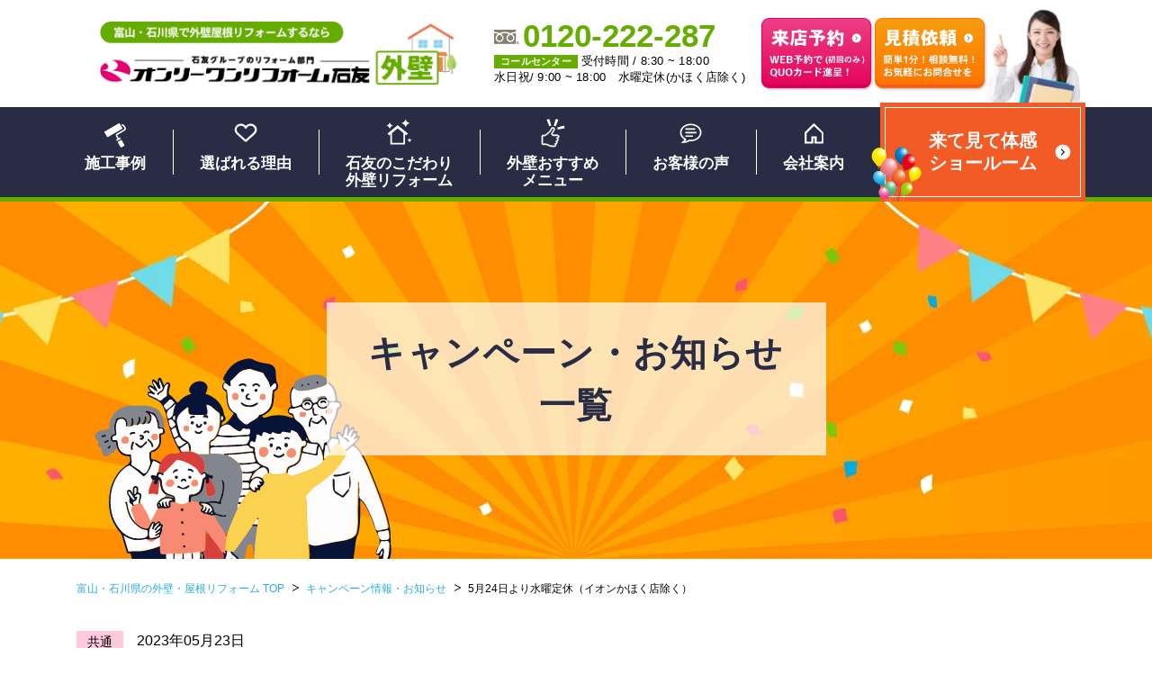

--- FILE ---
content_type: text/html; charset=UTF-8
request_url: https://www.onlyone-ishitomo-gaiheki.com/news/8480/
body_size: 10595
content:
<!DOCTYPE html>
<html lang="ja">
  <head>
    <meta charset="utf-8">
    <meta name="viewport" content="width=device-width, initial-scale=1, shrink-to-fit=no">
    <meta name="format-detection" content="telephone=no">
<link rel="icon" href="https://www.onlyone-ishitomo-gaiheki.com/wp-content/themes/Ishitomo-gaiheki-v2/images/common/favicon.png" sizes="32x32" />
<link rel="icon" href="https://www.onlyone-ishitomo-gaiheki.com/wp-content/themes/Ishitomo-gaiheki-v2/images/common/favicon.png" sizes="192x192" />
<link rel="apple-touch-icon" href="https://www.onlyone-ishitomo-gaiheki.com/wp-content/themes/Ishitomo-gaiheki-v2/images/common/favicon.png" />
<meta name="msapplication-TileImage" content="https://www.onlyone-ishitomo-gaiheki.com/wp-content/themes/Ishitomo-gaiheki-v2/images/common/favicon.png" />
  <meta name='robots' content='index, follow, max-image-preview:large, max-snippet:-1, max-video-preview:-1' />

	<!-- This site is optimized with the Yoast SEO plugin v26.7 - https://yoast.com/wordpress/plugins/seo/ -->
	<title>5月24日より水曜定休（イオンかほく店除く） | 外壁オンリーワンリフォーム石友</title>
	<meta name="description" content="オンリーワンリフォーム石友は、2023年5月24日より水曜定休となります。（イオンかほく店を除く）" />
	<link rel="canonical" href="https://www.onlyone-ishitomo-gaiheki.com/news/8480/" />
	<meta property="og:locale" content="ja_JP" />
	<meta property="og:type" content="article" />
	<meta property="og:title" content="5月24日より水曜定休（イオンかほく店除く） | 外壁オンリーワンリフォーム石友" />
	<meta property="og:description" content="オンリーワンリフォーム石友は、2023年5月24日より水曜定休となります。（イオンかほく店を除く）" />
	<meta property="og:url" content="https://www.onlyone-ishitomo-gaiheki.com/news/8480/" />
	<meta property="og:site_name" content="外壁オンリーワンリフォーム石友" />
	<meta property="article:modified_time" content="2023-05-23T01:03:34+00:00" />
	<meta property="og:image" content="https://www.onlyone-ishitomo-gaiheki.com/wp-content/uploads/2022/03/onlyoneLogoMarkOnly.png" />
	<meta property="og:image:width" content="394" />
	<meta property="og:image:height" content="394" />
	<meta property="og:image:type" content="image/png" />
	<meta name="twitter:card" content="summary_large_image" />
	<meta name="twitter:label1" content="推定読み取り時間" />
	<meta name="twitter:data1" content="1分" />
	<script type="application/ld+json" class="yoast-schema-graph">{"@context":"https://schema.org","@graph":[{"@type":"WebPage","@id":"https://www.onlyone-ishitomo-gaiheki.com/news/8480/","url":"https://www.onlyone-ishitomo-gaiheki.com/news/8480/","name":"5月24日より水曜定休（イオンかほく店除く） | 外壁オンリーワンリフォーム石友","isPartOf":{"@id":"https://www.onlyone-ishitomo-gaiheki.com/#website"},"primaryImageOfPage":{"@id":"https://www.onlyone-ishitomo-gaiheki.com/news/8480/#primaryimage"},"image":{"@id":"https://www.onlyone-ishitomo-gaiheki.com/news/8480/#primaryimage"},"thumbnailUrl":"https://www.onlyone-ishitomo-gaiheki.com/wp-content/uploads/2022/03/onlyoneLogoMarkOnly.png","datePublished":"2023-05-23T00:52:35+00:00","dateModified":"2023-05-23T01:03:34+00:00","description":"オンリーワンリフォーム石友は、2023年5月24日より水曜定休となります。（イオンかほく店を除く）","breadcrumb":{"@id":"https://www.onlyone-ishitomo-gaiheki.com/news/8480/#breadcrumb"},"inLanguage":"ja","potentialAction":[{"@type":"ReadAction","target":["https://www.onlyone-ishitomo-gaiheki.com/news/8480/"]}]},{"@type":"ImageObject","inLanguage":"ja","@id":"https://www.onlyone-ishitomo-gaiheki.com/news/8480/#primaryimage","url":"https://www.onlyone-ishitomo-gaiheki.com/wp-content/uploads/2022/03/onlyoneLogoMarkOnly.png","contentUrl":"https://www.onlyone-ishitomo-gaiheki.com/wp-content/uploads/2022/03/onlyoneLogoMarkOnly.png","width":394,"height":394,"caption":"onlyonereform logo"},{"@type":"BreadcrumbList","@id":"https://www.onlyone-ishitomo-gaiheki.com/news/8480/#breadcrumb","itemListElement":[{"@type":"ListItem","position":1,"name":"ホーム","item":"https://www.onlyone-ishitomo-gaiheki.com/"},{"@type":"ListItem","position":2,"name":"キャンペーン情報・お知らせ","item":"https://www.onlyone-ishitomo-gaiheki.com/news/"},{"@type":"ListItem","position":3,"name":"5月24日より水曜定休（イオンかほく店除く）"}]},{"@type":"WebSite","@id":"https://www.onlyone-ishitomo-gaiheki.com/#website","url":"https://www.onlyone-ishitomo-gaiheki.com/","name":"外壁オンリーワンリフォーム石友","description":"富山･石川県の外壁･屋根リフォームならオンリーワンリフォーム石友！外壁塗装、サイディング、雨樋修理、屋根張替等、ご相談ください","publisher":{"@id":"https://www.onlyone-ishitomo-gaiheki.com/#organization"},"potentialAction":[{"@type":"SearchAction","target":{"@type":"EntryPoint","urlTemplate":"https://www.onlyone-ishitomo-gaiheki.com/?s={search_term_string}"},"query-input":{"@type":"PropertyValueSpecification","valueRequired":true,"valueName":"search_term_string"}}],"inLanguage":"ja"},{"@type":"Organization","@id":"https://www.onlyone-ishitomo-gaiheki.com/#organization","name":"オンリーワンリフォーム石友","url":"https://www.onlyone-ishitomo-gaiheki.com/","logo":{"@type":"ImageObject","inLanguage":"ja","@id":"https://www.onlyone-ishitomo-gaiheki.com/#/schema/logo/image/","url":"https://www.onlyone-ishitomo-gaiheki.com/wp-content/uploads/2022/03/onlyoneLogoMarkOnly.png","contentUrl":"https://www.onlyone-ishitomo-gaiheki.com/wp-content/uploads/2022/03/onlyoneLogoMarkOnly.png","width":394,"height":394,"caption":"オンリーワンリフォーム石友"},"image":{"@id":"https://www.onlyone-ishitomo-gaiheki.com/#/schema/logo/image/"}}]}</script>
	<!-- / Yoast SEO plugin. -->


<link rel='dns-prefetch' href='//ajax.googleapis.com' />
<link rel="alternate" title="oEmbed (JSON)" type="application/json+oembed" href="https://www.onlyone-ishitomo-gaiheki.com/wp-json/oembed/1.0/embed?url=https%3A%2F%2Fwww.onlyone-ishitomo-gaiheki.com%2Fnews%2F8480%2F" />
<link rel="alternate" title="oEmbed (XML)" type="text/xml+oembed" href="https://www.onlyone-ishitomo-gaiheki.com/wp-json/oembed/1.0/embed?url=https%3A%2F%2Fwww.onlyone-ishitomo-gaiheki.com%2Fnews%2F8480%2F&#038;format=xml" />
<style id='wp-img-auto-sizes-contain-inline-css' type='text/css'>
img:is([sizes=auto i],[sizes^="auto," i]){contain-intrinsic-size:3000px 1500px}
/*# sourceURL=wp-img-auto-sizes-contain-inline-css */
</style>
<style id='wp-emoji-styles-inline-css' type='text/css'>

	img.wp-smiley, img.emoji {
		display: inline !important;
		border: none !important;
		box-shadow: none !important;
		height: 1em !important;
		width: 1em !important;
		margin: 0 0.07em !important;
		vertical-align: -0.1em !important;
		background: none !important;
		padding: 0 !important;
	}
/*# sourceURL=wp-emoji-styles-inline-css */
</style>
<style id='wp-block-library-inline-css' type='text/css'>
:root{--wp-block-synced-color:#7a00df;--wp-block-synced-color--rgb:122,0,223;--wp-bound-block-color:var(--wp-block-synced-color);--wp-editor-canvas-background:#ddd;--wp-admin-theme-color:#007cba;--wp-admin-theme-color--rgb:0,124,186;--wp-admin-theme-color-darker-10:#006ba1;--wp-admin-theme-color-darker-10--rgb:0,107,160.5;--wp-admin-theme-color-darker-20:#005a87;--wp-admin-theme-color-darker-20--rgb:0,90,135;--wp-admin-border-width-focus:2px}@media (min-resolution:192dpi){:root{--wp-admin-border-width-focus:1.5px}}.wp-element-button{cursor:pointer}:root .has-very-light-gray-background-color{background-color:#eee}:root .has-very-dark-gray-background-color{background-color:#313131}:root .has-very-light-gray-color{color:#eee}:root .has-very-dark-gray-color{color:#313131}:root .has-vivid-green-cyan-to-vivid-cyan-blue-gradient-background{background:linear-gradient(135deg,#00d084,#0693e3)}:root .has-purple-crush-gradient-background{background:linear-gradient(135deg,#34e2e4,#4721fb 50%,#ab1dfe)}:root .has-hazy-dawn-gradient-background{background:linear-gradient(135deg,#faaca8,#dad0ec)}:root .has-subdued-olive-gradient-background{background:linear-gradient(135deg,#fafae1,#67a671)}:root .has-atomic-cream-gradient-background{background:linear-gradient(135deg,#fdd79a,#004a59)}:root .has-nightshade-gradient-background{background:linear-gradient(135deg,#330968,#31cdcf)}:root .has-midnight-gradient-background{background:linear-gradient(135deg,#020381,#2874fc)}:root{--wp--preset--font-size--normal:16px;--wp--preset--font-size--huge:42px}.has-regular-font-size{font-size:1em}.has-larger-font-size{font-size:2.625em}.has-normal-font-size{font-size:var(--wp--preset--font-size--normal)}.has-huge-font-size{font-size:var(--wp--preset--font-size--huge)}.has-text-align-center{text-align:center}.has-text-align-left{text-align:left}.has-text-align-right{text-align:right}.has-fit-text{white-space:nowrap!important}#end-resizable-editor-section{display:none}.aligncenter{clear:both}.items-justified-left{justify-content:flex-start}.items-justified-center{justify-content:center}.items-justified-right{justify-content:flex-end}.items-justified-space-between{justify-content:space-between}.screen-reader-text{border:0;clip-path:inset(50%);height:1px;margin:-1px;overflow:hidden;padding:0;position:absolute;width:1px;word-wrap:normal!important}.screen-reader-text:focus{background-color:#ddd;clip-path:none;color:#444;display:block;font-size:1em;height:auto;left:5px;line-height:normal;padding:15px 23px 14px;text-decoration:none;top:5px;width:auto;z-index:100000}html :where(.has-border-color){border-style:solid}html :where([style*=border-top-color]){border-top-style:solid}html :where([style*=border-right-color]){border-right-style:solid}html :where([style*=border-bottom-color]){border-bottom-style:solid}html :where([style*=border-left-color]){border-left-style:solid}html :where([style*=border-width]){border-style:solid}html :where([style*=border-top-width]){border-top-style:solid}html :where([style*=border-right-width]){border-right-style:solid}html :where([style*=border-bottom-width]){border-bottom-style:solid}html :where([style*=border-left-width]){border-left-style:solid}html :where(img[class*=wp-image-]){height:auto;max-width:100%}:where(figure){margin:0 0 1em}html :where(.is-position-sticky){--wp-admin--admin-bar--position-offset:var(--wp-admin--admin-bar--height,0px)}@media screen and (max-width:600px){html :where(.is-position-sticky){--wp-admin--admin-bar--position-offset:0px}}

/*# sourceURL=wp-block-library-inline-css */
</style><style id='global-styles-inline-css' type='text/css'>
:root{--wp--preset--aspect-ratio--square: 1;--wp--preset--aspect-ratio--4-3: 4/3;--wp--preset--aspect-ratio--3-4: 3/4;--wp--preset--aspect-ratio--3-2: 3/2;--wp--preset--aspect-ratio--2-3: 2/3;--wp--preset--aspect-ratio--16-9: 16/9;--wp--preset--aspect-ratio--9-16: 9/16;--wp--preset--color--black: #000000;--wp--preset--color--cyan-bluish-gray: #abb8c3;--wp--preset--color--white: #ffffff;--wp--preset--color--pale-pink: #f78da7;--wp--preset--color--vivid-red: #cf2e2e;--wp--preset--color--luminous-vivid-orange: #ff6900;--wp--preset--color--luminous-vivid-amber: #fcb900;--wp--preset--color--light-green-cyan: #7bdcb5;--wp--preset--color--vivid-green-cyan: #00d084;--wp--preset--color--pale-cyan-blue: #8ed1fc;--wp--preset--color--vivid-cyan-blue: #0693e3;--wp--preset--color--vivid-purple: #9b51e0;--wp--preset--gradient--vivid-cyan-blue-to-vivid-purple: linear-gradient(135deg,rgb(6,147,227) 0%,rgb(155,81,224) 100%);--wp--preset--gradient--light-green-cyan-to-vivid-green-cyan: linear-gradient(135deg,rgb(122,220,180) 0%,rgb(0,208,130) 100%);--wp--preset--gradient--luminous-vivid-amber-to-luminous-vivid-orange: linear-gradient(135deg,rgb(252,185,0) 0%,rgb(255,105,0) 100%);--wp--preset--gradient--luminous-vivid-orange-to-vivid-red: linear-gradient(135deg,rgb(255,105,0) 0%,rgb(207,46,46) 100%);--wp--preset--gradient--very-light-gray-to-cyan-bluish-gray: linear-gradient(135deg,rgb(238,238,238) 0%,rgb(169,184,195) 100%);--wp--preset--gradient--cool-to-warm-spectrum: linear-gradient(135deg,rgb(74,234,220) 0%,rgb(151,120,209) 20%,rgb(207,42,186) 40%,rgb(238,44,130) 60%,rgb(251,105,98) 80%,rgb(254,248,76) 100%);--wp--preset--gradient--blush-light-purple: linear-gradient(135deg,rgb(255,206,236) 0%,rgb(152,150,240) 100%);--wp--preset--gradient--blush-bordeaux: linear-gradient(135deg,rgb(254,205,165) 0%,rgb(254,45,45) 50%,rgb(107,0,62) 100%);--wp--preset--gradient--luminous-dusk: linear-gradient(135deg,rgb(255,203,112) 0%,rgb(199,81,192) 50%,rgb(65,88,208) 100%);--wp--preset--gradient--pale-ocean: linear-gradient(135deg,rgb(255,245,203) 0%,rgb(182,227,212) 50%,rgb(51,167,181) 100%);--wp--preset--gradient--electric-grass: linear-gradient(135deg,rgb(202,248,128) 0%,rgb(113,206,126) 100%);--wp--preset--gradient--midnight: linear-gradient(135deg,rgb(2,3,129) 0%,rgb(40,116,252) 100%);--wp--preset--font-size--small: 13px;--wp--preset--font-size--medium: 20px;--wp--preset--font-size--large: 36px;--wp--preset--font-size--x-large: 42px;--wp--preset--spacing--20: 0.44rem;--wp--preset--spacing--30: 0.67rem;--wp--preset--spacing--40: 1rem;--wp--preset--spacing--50: 1.5rem;--wp--preset--spacing--60: 2.25rem;--wp--preset--spacing--70: 3.38rem;--wp--preset--spacing--80: 5.06rem;--wp--preset--shadow--natural: 6px 6px 9px rgba(0, 0, 0, 0.2);--wp--preset--shadow--deep: 12px 12px 50px rgba(0, 0, 0, 0.4);--wp--preset--shadow--sharp: 6px 6px 0px rgba(0, 0, 0, 0.2);--wp--preset--shadow--outlined: 6px 6px 0px -3px rgb(255, 255, 255), 6px 6px rgb(0, 0, 0);--wp--preset--shadow--crisp: 6px 6px 0px rgb(0, 0, 0);}:where(.is-layout-flex){gap: 0.5em;}:where(.is-layout-grid){gap: 0.5em;}body .is-layout-flex{display: flex;}.is-layout-flex{flex-wrap: wrap;align-items: center;}.is-layout-flex > :is(*, div){margin: 0;}body .is-layout-grid{display: grid;}.is-layout-grid > :is(*, div){margin: 0;}:where(.wp-block-columns.is-layout-flex){gap: 2em;}:where(.wp-block-columns.is-layout-grid){gap: 2em;}:where(.wp-block-post-template.is-layout-flex){gap: 1.25em;}:where(.wp-block-post-template.is-layout-grid){gap: 1.25em;}.has-black-color{color: var(--wp--preset--color--black) !important;}.has-cyan-bluish-gray-color{color: var(--wp--preset--color--cyan-bluish-gray) !important;}.has-white-color{color: var(--wp--preset--color--white) !important;}.has-pale-pink-color{color: var(--wp--preset--color--pale-pink) !important;}.has-vivid-red-color{color: var(--wp--preset--color--vivid-red) !important;}.has-luminous-vivid-orange-color{color: var(--wp--preset--color--luminous-vivid-orange) !important;}.has-luminous-vivid-amber-color{color: var(--wp--preset--color--luminous-vivid-amber) !important;}.has-light-green-cyan-color{color: var(--wp--preset--color--light-green-cyan) !important;}.has-vivid-green-cyan-color{color: var(--wp--preset--color--vivid-green-cyan) !important;}.has-pale-cyan-blue-color{color: var(--wp--preset--color--pale-cyan-blue) !important;}.has-vivid-cyan-blue-color{color: var(--wp--preset--color--vivid-cyan-blue) !important;}.has-vivid-purple-color{color: var(--wp--preset--color--vivid-purple) !important;}.has-black-background-color{background-color: var(--wp--preset--color--black) !important;}.has-cyan-bluish-gray-background-color{background-color: var(--wp--preset--color--cyan-bluish-gray) !important;}.has-white-background-color{background-color: var(--wp--preset--color--white) !important;}.has-pale-pink-background-color{background-color: var(--wp--preset--color--pale-pink) !important;}.has-vivid-red-background-color{background-color: var(--wp--preset--color--vivid-red) !important;}.has-luminous-vivid-orange-background-color{background-color: var(--wp--preset--color--luminous-vivid-orange) !important;}.has-luminous-vivid-amber-background-color{background-color: var(--wp--preset--color--luminous-vivid-amber) !important;}.has-light-green-cyan-background-color{background-color: var(--wp--preset--color--light-green-cyan) !important;}.has-vivid-green-cyan-background-color{background-color: var(--wp--preset--color--vivid-green-cyan) !important;}.has-pale-cyan-blue-background-color{background-color: var(--wp--preset--color--pale-cyan-blue) !important;}.has-vivid-cyan-blue-background-color{background-color: var(--wp--preset--color--vivid-cyan-blue) !important;}.has-vivid-purple-background-color{background-color: var(--wp--preset--color--vivid-purple) !important;}.has-black-border-color{border-color: var(--wp--preset--color--black) !important;}.has-cyan-bluish-gray-border-color{border-color: var(--wp--preset--color--cyan-bluish-gray) !important;}.has-white-border-color{border-color: var(--wp--preset--color--white) !important;}.has-pale-pink-border-color{border-color: var(--wp--preset--color--pale-pink) !important;}.has-vivid-red-border-color{border-color: var(--wp--preset--color--vivid-red) !important;}.has-luminous-vivid-orange-border-color{border-color: var(--wp--preset--color--luminous-vivid-orange) !important;}.has-luminous-vivid-amber-border-color{border-color: var(--wp--preset--color--luminous-vivid-amber) !important;}.has-light-green-cyan-border-color{border-color: var(--wp--preset--color--light-green-cyan) !important;}.has-vivid-green-cyan-border-color{border-color: var(--wp--preset--color--vivid-green-cyan) !important;}.has-pale-cyan-blue-border-color{border-color: var(--wp--preset--color--pale-cyan-blue) !important;}.has-vivid-cyan-blue-border-color{border-color: var(--wp--preset--color--vivid-cyan-blue) !important;}.has-vivid-purple-border-color{border-color: var(--wp--preset--color--vivid-purple) !important;}.has-vivid-cyan-blue-to-vivid-purple-gradient-background{background: var(--wp--preset--gradient--vivid-cyan-blue-to-vivid-purple) !important;}.has-light-green-cyan-to-vivid-green-cyan-gradient-background{background: var(--wp--preset--gradient--light-green-cyan-to-vivid-green-cyan) !important;}.has-luminous-vivid-amber-to-luminous-vivid-orange-gradient-background{background: var(--wp--preset--gradient--luminous-vivid-amber-to-luminous-vivid-orange) !important;}.has-luminous-vivid-orange-to-vivid-red-gradient-background{background: var(--wp--preset--gradient--luminous-vivid-orange-to-vivid-red) !important;}.has-very-light-gray-to-cyan-bluish-gray-gradient-background{background: var(--wp--preset--gradient--very-light-gray-to-cyan-bluish-gray) !important;}.has-cool-to-warm-spectrum-gradient-background{background: var(--wp--preset--gradient--cool-to-warm-spectrum) !important;}.has-blush-light-purple-gradient-background{background: var(--wp--preset--gradient--blush-light-purple) !important;}.has-blush-bordeaux-gradient-background{background: var(--wp--preset--gradient--blush-bordeaux) !important;}.has-luminous-dusk-gradient-background{background: var(--wp--preset--gradient--luminous-dusk) !important;}.has-pale-ocean-gradient-background{background: var(--wp--preset--gradient--pale-ocean) !important;}.has-electric-grass-gradient-background{background: var(--wp--preset--gradient--electric-grass) !important;}.has-midnight-gradient-background{background: var(--wp--preset--gradient--midnight) !important;}.has-small-font-size{font-size: var(--wp--preset--font-size--small) !important;}.has-medium-font-size{font-size: var(--wp--preset--font-size--medium) !important;}.has-large-font-size{font-size: var(--wp--preset--font-size--large) !important;}.has-x-large-font-size{font-size: var(--wp--preset--font-size--x-large) !important;}
/*# sourceURL=global-styles-inline-css */
</style>

<style id='classic-theme-styles-inline-css' type='text/css'>
/*! This file is auto-generated */
.wp-block-button__link{color:#fff;background-color:#32373c;border-radius:9999px;box-shadow:none;text-decoration:none;padding:calc(.667em + 2px) calc(1.333em + 2px);font-size:1.125em}.wp-block-file__button{background:#32373c;color:#fff;text-decoration:none}
/*# sourceURL=/wp-includes/css/classic-themes.min.css */
</style>
<link rel='stylesheet' id='bootstrap-style-css' href='https://www.onlyone-ishitomo-gaiheki.com/wp-content/themes/Ishitomo-gaiheki-v2/css/bootstrap.min.css?ver=1' type='text/css' media='all' />
<link rel='stylesheet' id='initial-style-css' href='https://www.onlyone-ishitomo-gaiheki.com/wp-content/themes/Ishitomo-gaiheki-v2/style.css?220324041539&#038;ver=6.9' type='text/css' media='all' />
<link rel='stylesheet' id='main-style-css' href='https://www.onlyone-ishitomo-gaiheki.com/wp-content/themes/Ishitomo-gaiheki-v2/style-main.min.css?240115041905&#038;ver=6.9' type='text/css' media='all' />
<link rel='stylesheet' id='child-style-css' href='https://www.onlyone-ishitomo-gaiheki.com/wp-content/themes/Ishitomo-gaiheki-v2/style-child.min.css?220416014012&#038;ver=6.9' type='text/css' media='all' />
<link rel='stylesheet' id='news-style-css' href='https://www.onlyone-ishitomo-gaiheki.com/wp-content/themes/Ishitomo-gaiheki-v2/child-css/style-news.min.css?220324095828&#038;ver=6.9' type='text/css' media='all' />
<link rel='stylesheet' id='magnificpopup-css' href='https://www.onlyone-ishitomo-gaiheki.com/wp-content/themes/Ishitomo-gaiheki-v2/css/magnific-popup.css?ver=6.9' type='text/css' media='all' />
<link rel="https://api.w.org/" href="https://www.onlyone-ishitomo-gaiheki.com/wp-json/" /><link rel="EditURI" type="application/rsd+xml" title="RSD" href="https://www.onlyone-ishitomo-gaiheki.com/xmlrpc.php?rsd" />
<meta name="generator" content="WordPress 6.9" />
<link rel='shortlink' href='https://www.onlyone-ishitomo-gaiheki.com/?p=8480' />
<link rel="icon" href="https://www.onlyone-ishitomo-gaiheki.com/wp-content/uploads/2021/11/cropped-favicon-32x32.png" sizes="32x32" />
<link rel="icon" href="https://www.onlyone-ishitomo-gaiheki.com/wp-content/uploads/2021/11/cropped-favicon-192x192.png" sizes="192x192" />
<link rel="apple-touch-icon" href="https://www.onlyone-ishitomo-gaiheki.com/wp-content/uploads/2021/11/cropped-favicon-180x180.png" />
<meta name="msapplication-TileImage" content="https://www.onlyone-ishitomo-gaiheki.com/wp-content/uploads/2021/11/cropped-favicon-270x270.png" />
<!-- Google Tag Manager -->
<script>(function(w,d,s,l,i){w[l]=w[l]||[];w[l].push({'gtm.start':
new Date().getTime(),event:'gtm.js'});var f=d.getElementsByTagName(s)[0],
j=d.createElement(s),dl=l!='dataLayer'?'&l='+l:'';j.async=true;j.src=
'https://www.googletagmanager.com/gtm.js?id='+i+dl;f.parentNode.insertBefore(j,f);
})(window,document,'script','dataLayer','GTM-M8QB5S9');</script>
<!-- End Google Tag Manager -->
  </head>

  <body class="wp-singular news-template-default single single-news postid-8480 wp-theme-Ishitomo-gaiheki-v2" style="visibility:hidden" onLoad="document.body.style.visibility='visible'">
<!-- Google Tag Manager (noscript) -->
<noscript><iframe src="https://www.googletagmanager.com/ns.html?id=GTM-M8QB5S9"
height="0" width="0" style="display:none;visibility:hidden"></iframe></noscript>
<!-- End Google Tag Manager (noscript) -->
    <header>
      <div class="header-upperrow-wrap py-xl-2">
        <div class="logo-wrap">
                   <a class="navbar-brand mr-0 py-0" href="https://www.onlyone-ishitomo-gaiheki.com"><img src="https://www.onlyone-ishitomo-gaiheki.com/wp-content/themes/Ishitomo-gaiheki-v2/images/common/logo.png" alt="外壁オンリーワンリフォーム石友" width="400" height="70"></a>
                  </div>
        <div class="header-cta-wrap">
          <div class="mx-3 ml-xl-4">
            <a href="tel:0120222287" class="header-tel text-yg">0120-222-287</a>
            <div class="header-callcenter"><span class="callcenter-label text-white bg-yg">コールセンター</span>受付時間 / 8:30 ~ 18:00<br>水日祝/ 9:00 ~ 18:00　水曜定休(かほく店除く)</div>
          </div>
          <div class="header-three-btn">
            <div><a href="https://www.onlyone-ishitomo-gaiheki.com/reserve/" class="header-reserve-pc"><img src="https://www.onlyone-ishitomo-gaiheki.com/wp-content/themes/Ishitomo-gaiheki-v2/images/common/btn-reserve-pc.svg" alt="来店予約 WEB予約で（初回のみ）QUOカード進呈！" width="122" height="78"></a></div>
            <div><a href="https://www.onlyone-ishitomo-gaiheki.com/contact/" class="header-contact-pc"><img src="https://www.onlyone-ishitomo-gaiheki.com/wp-content/themes/Ishitomo-gaiheki-v2/images/common/btn-contact-pc.svg" alt="見積依頼 簡単1分！相談無料！お気軽にお問い合わせを" width="122" height="78"></a></div>
          </div>
        </div>
      </div>
      <nav class="navbar navbar-expand-lg head global-navi p-0">
        <div class="nav-wrapper">
          <div class="header-nav d-none d-lg-flex">
            <ul id="menu-g-menu" class="menu_class navbar-nav"><li id="menu-item-58" class="nav-works menu-item menu-item-type-custom menu-item-object-custom menu-item-58"><a href="https://www.onlyone-ishitomo-gaiheki.com/works/">施工事例</a></li>
<li id="menu-item-80" class="nav-reason menu-item menu-item-type-post_type menu-item-object-page menu-item-80"><a href="https://www.onlyone-ishitomo-gaiheki.com/about/">選ばれる理由</a></li>
<li id="menu-item-74" class="nav-feature no-event menu-item menu-item-type-post_type menu-item-object-page menu-item-has-children menu-item-74"><a href="https://www.onlyone-ishitomo-gaiheki.com/feature/">石友のこだわり<br>外壁リフォーム</a>
<ul class="sub-menu">
	<li id="menu-item-75" class="menu-item menu-item-type-post_type menu-item-object-page menu-item-75"><a href="https://www.onlyone-ishitomo-gaiheki.com/feature/onestop/">住まいまるごと<br>サポート</a></li>
	<li id="menu-item-76" class="menu-item menu-item-type-post_type menu-item-object-page menu-item-76"><a href="https://www.onlyone-ishitomo-gaiheki.com/feature/method/">外壁の状態に<br>あわせて選ぶ</a></li>
	<li id="menu-item-77" class="menu-item menu-item-type-post_type menu-item-object-page menu-item-77"><a href="https://www.onlyone-ishitomo-gaiheki.com/feature/insulation/">夏涼しく冬暖かい<br>断熱リフォーム</a></li>
</ul>
</li>
<li id="menu-item-71" class="nav-gaiheki no-event menu-item menu-item-type-post_type menu-item-object-page menu-item-has-children menu-item-71"><a href="https://www.onlyone-ishitomo-gaiheki.com/gaiheki/">外壁おすすめ<br>メニュー</a>
<ul class="sub-menu">
	<li id="menu-item-72" class="menu-item menu-item-type-post_type menu-item-object-page menu-item-72"><a href="https://www.onlyone-ishitomo-gaiheki.com/gaiheki/paint/">外壁塗装</a></li>
	<li id="menu-item-73" class="menu-item menu-item-type-post_type menu-item-object-page menu-item-73"><a href="https://www.onlyone-ishitomo-gaiheki.com/gaiheki/siding/">サイディング</a></li>
</ul>
</li>
<li id="menu-item-70" class="nav-voice menu-item menu-item-type-custom menu-item-object-custom menu-item-70"><a href="https://www.onlyone-ishitomo-gaiheki.com/voice">お客様の声</a></li>
<li id="menu-item-69" class="nav-company menu-item menu-item-type-post_type menu-item-object-page menu-item-69"><a href="https://www.onlyone-ishitomo-gaiheki.com/company/">会社案内</a></li>
<li id="menu-item-59" class="nav-showroom menu-item menu-item-type-post_type menu-item-object-page menu-item-59"><a href="https://www.onlyone-ishitomo-gaiheki.com/showroom/">来て見て体感<br>ショールーム</a></li>
</ul>          </div>
          <div class="header-nav d-lg-none">
            <div class="logo-wrap">
             <a class="navbar-brand mr-0 py-0" href="https://www.onlyone-ishitomo-gaiheki.com"><img src="https://www.onlyone-ishitomo-gaiheki.com/wp-content/themes/Ishitomo-gaiheki-v2/images/common/logo.svg" alt="外壁オンリーワンリフォーム石友" width="230" height="41"></a>
            </div>
            <div class="bg-beige sp-three-btn">
              <div><a href="https://www.onlyone-ishitomo-gaiheki.com/reserve/"><img src="https://www.onlyone-ishitomo-gaiheki.com/wp-content/themes/Ishitomo-gaiheki-v2/images/common/btn-reserve-sp.svg" alt="来店予約 WEB予約で（初回のみ）QUOカード進呈！" width="105" height="74"></a></div>
              <div><a href="https://www.onlyone-ishitomo-gaiheki.com/contact/"><img src="https://www.onlyone-ishitomo-gaiheki.com/wp-content/themes/Ishitomo-gaiheki-v2/images/common/btn-contact-sp.svg" alt="見積依頼 簡単1分！相談無料！お気軽にお問い合わせを" width="105" height="74"></a></div>
            </div>
            <div class="header-tel-sp">
              <a href="tel:0120222287" class="font-en">0120-222-287</a>
              <div class="header-callcenter text-white"><span class="callcenter-label text-white bg-yg">コールセンター</span>受付時間 / 8:30 ~ 19:00<br>水日祝/ 9:00 ~ 18:00　水曜定休(かほく店除く)</div>
            </div>
            <ul id="menu-g-menu-sp" class="menu_class navbar-nav"><li id="menu-item-84" class="menu-item menu-item-type-custom menu-item-object-custom menu-item-84"><a href="https://www.onlyone-ishitomo-gaiheki.com/works/">施工事例</a></li>
<li id="menu-item-85" class="has-child menu-item menu-item-type-post_type menu-item-object-page menu-item-has-children menu-item-85"><a href="https://www.onlyone-ishitomo-gaiheki.com/showroom/">来て見て体感ショールーム</a>
<ul class="sub-menu">
	<li id="menu-item-86" class="menu-item menu-item-type-post_type menu-item-object-page menu-item-86"><a href="https://www.onlyone-ishitomo-gaiheki.com/showroom/toyamatr/">富山太郎丸店</a></li>
	<li id="menu-item-87" class="menu-item menu-item-type-post_type menu-item-object-page menu-item-87"><a href="https://www.onlyone-ishitomo-gaiheki.com/showroom/takaoka/">高岡店</a></li>
	<li id="menu-item-88" class="menu-item menu-item-type-post_type menu-item-object-page menu-item-88"><a href="https://www.onlyone-ishitomo-gaiheki.com/showroom/kanazawaen/">金沢駅西店</a></li>
	<li id="menu-item-89" class="menu-item menu-item-type-post_type menu-item-object-page menu-item-89"><a href="https://www.onlyone-ishitomo-gaiheki.com/showroom/kahoku/">イオンかほく店</a></li>
	<li id="menu-item-90" class="menu-item menu-item-type-post_type menu-item-object-page menu-item-90"><a href="https://www.onlyone-ishitomo-gaiheki.com/showroom/komatsu/">小松店</a></li>
</ul>
</li>
<li id="menu-item-91" class="has-child no-event menu-item menu-item-type-post_type menu-item-object-page menu-item-has-children menu-item-91"><a href="https://www.onlyone-ishitomo-gaiheki.com/feature/">石友のこだわり外壁リフォーム</a>
<ul class="sub-menu">
	<li id="menu-item-92" class="menu-item menu-item-type-post_type menu-item-object-page menu-item-92"><a href="https://www.onlyone-ishitomo-gaiheki.com/feature/onestop/">住まいまるごとサポート</a></li>
	<li id="menu-item-93" class="menu-item menu-item-type-post_type menu-item-object-page menu-item-93"><a href="https://www.onlyone-ishitomo-gaiheki.com/feature/method/">外壁の状態にあわせて選ぶ</a></li>
	<li id="menu-item-94" class="menu-item menu-item-type-post_type menu-item-object-page menu-item-94"><a href="https://www.onlyone-ishitomo-gaiheki.com/feature/insulation/">夏涼しく冬暖かい<span class="d-inline-block">断熱リフォーム</span></a></li>
</ul>
</li>
<li id="menu-item-95" class="has-child no-event menu-item menu-item-type-post_type menu-item-object-page menu-item-has-children menu-item-95"><a href="https://www.onlyone-ishitomo-gaiheki.com/gaiheki/">外壁おすすめメニュー</a>
<ul class="sub-menu">
	<li id="menu-item-96" class="menu-item menu-item-type-post_type menu-item-object-page menu-item-96"><a href="https://www.onlyone-ishitomo-gaiheki.com/gaiheki/paint/">外壁塗装</a></li>
	<li id="menu-item-97" class="menu-item menu-item-type-post_type menu-item-object-page menu-item-97"><a href="https://www.onlyone-ishitomo-gaiheki.com/gaiheki/siding/">サイディング</a></li>
</ul>
</li>
<li id="menu-item-98" class="menu-item menu-item-type-custom menu-item-object-custom menu-item-98"><a href="https://www.onlyone-ishitomo-gaiheki.com/news/">キャンペーン・お知らせ</a></li>
<li id="menu-item-99" class="menu-item menu-item-type-custom menu-item-object-custom menu-item-99"><a href="https://www.onlyone-ishitomo-gaiheki.com/event/">イベント・相談会</a></li>
<li id="menu-item-100" class="has-child menu-item menu-item-type-post_type menu-item-object-page menu-item-has-children menu-item-100"><a href="https://www.onlyone-ishitomo-gaiheki.com/knowledge/">リフォーム知っ得情報</a>
<ul class="sub-menu">
	<li id="menu-item-101" class="menu-item menu-item-type-post_type menu-item-object-page menu-item-101"><a href="https://www.onlyone-ishitomo-gaiheki.com/knowledge/flow/">リフォームの流れ</a></li>
	<li id="menu-item-102" class="menu-item menu-item-type-post_type menu-item-object-page menu-item-102"><a href="https://www.onlyone-ishitomo-gaiheki.com/knowledge/faq/">リフォームよくある質問</a></li>
	<li id="menu-item-103" class="menu-item menu-item-type-post_type menu-item-object-page menu-item-103"><a href="https://www.onlyone-ishitomo-gaiheki.com/knowledge/loan/">リフォームローン</a></li>
</ul>
</li>
<li id="menu-item-104" class="menu-item menu-item-type-post_type menu-item-object-page menu-item-104"><a href="https://www.onlyone-ishitomo-gaiheki.com/company/">会社案内</a></li>
<li id="menu-item-105" class="menu-item menu-item-type-post_type menu-item-object-page menu-item-105"><a href="https://www.onlyone-ishitomo-gaiheki.com/about/">選ばれる理由</a></li>
<li id="menu-item-106" class="menu-item menu-item-type-custom menu-item-object-custom menu-item-106"><a href="https://www.onlyone-ishitomo-gaiheki.com/voice/">お客様の声</a></li>
<li id="menu-item-107" class="menu-item menu-item-type-post_type menu-item-object-page menu-item-107"><a href="https://www.onlyone-ishitomo-gaiheki.com/check/">外壁屋根診断</a></li>
<li id="menu-item-108" class="menu-item menu-item-type-post_type menu-item-object-page menu-item-108"><a href="https://www.onlyone-ishitomo-gaiheki.com/privacy/">プライバシーポリシー</a></li>
</ul>          </div>
        </div>
        <div class="burger-btn"><!-- ③ハンバーガーボタン -->
          <span class="bar bar_top"></span>
          <span class="bar bar_mid"></span>
          <span class="bar bar_bottom"></span>
          <div class="menu-text">MENU</div>
        </div>
      </nav>
            </header>
    <main>
                  <div class="head-title head-title-news">
          <div class="container">
            <div class="headtitle-ttl-wrap">
              <div class="headtitle-ttl">
                キャンペーン・お知らせ<br>一覧
              </div>
            </div>
          </div>
        </div>
                    
      <div class="breadcrumb-wrap">
        <div class="container">
          <div id="breadcrumb"><ul><li><a href="https://www.onlyone-ishitomo-gaiheki.com"><span>富山・石川県の外壁・屋根リフォーム TOP</span></a></li><li><a href="https://www.onlyone-ishitomo-gaiheki.com/news/"><span>キャンペーン情報・お知らせ</span></a></li><li><span>5月24日より水曜定休（イオンかほく店除く）</span></li></ul></div>        </div>
      </div>
      <section class="news">
  <div class="container">
  <div class="news-detail">
    <div class="detail-title">
      <div class="d-flex category-block">
          <div class="category-item category-common">共通</div>        <!-- /cotegory-item -->
        <div class="date-item">
          2023年05月23日        </div><!--/date-item -->
      </div><!--/category-block -->
      <h1 class="news-title">5月24日より水曜定休（イオンかほく店除く）</h1>
      <div class="detail-body">
        <p>オンリーワンリフォーム石友（イオンかほく店を除く）は2023年5月24日より<strong>水曜定休</strong>とさせていただきます。</p>
<p>ご不便をおかけいたしますが、ご理解を賜りますよう、お願い申し上げます。</p>
<p>&nbsp;</p>
<p>株式会社オンリーワンリフォーム石友</p>
      </div><!--/detail-body -->
      <div class="back-btn-block">
        <a href="https://www.onlyone-ishitomo-gaiheki.com/news/" class="back-btn">一覧へ戻る</a>
      </div>
</div>
<!-- .news-detail -->
  </div><!--/container-->
</section>
  <div class="footer-tag-cloud">
    <div class="container">
      <ul class='wp-tag-cloud' role='list'>
	<li><a href="https://www.onlyone-ishitomo-gaiheki.com/tag/galvalume/" class="tag-cloud-link tag-link-35 tag-link-position-1" style="font-size: 20px ;">ガルバリウム</a></li>
	<li><a href="https://www.onlyone-ishitomo-gaiheki.com/tag/siding/" class="tag-cloud-link tag-link-34 tag-link-position-2" style="font-size: 20px ;">サイディング</a></li>
	<li><a href="https://www.onlyone-ishitomo-gaiheki.com/tag/paint/" class="tag-cloud-link tag-link-32 tag-link-position-3" style="font-size: 20px ;">塗装</a></li>
	<li><a href="https://www.onlyone-ishitomo-gaiheki.com/tag/wall/" class="tag-cloud-link tag-link-29 tag-link-position-4" style="font-size: 20px ;">外壁リフォーム</a></li>
	<li><a href="https://www.onlyone-ishitomo-gaiheki.com/tag/roof/" class="tag-cloud-link tag-link-30 tag-link-position-5" style="font-size: 20px ;">屋根リフォーム</a></li>
	<li><a href="https://www.onlyone-ishitomo-gaiheki.com/tag/insulation/" class="tag-cloud-link tag-link-33 tag-link-position-6" style="font-size: 20px ;">断熱</a></li>
	<li><a href="https://www.onlyone-ishitomo-gaiheki.com/tag/sheetmetal/" class="tag-cloud-link tag-link-36 tag-link-position-7" style="font-size: 20px ;">板金</a></li>
	<li><a href="https://www.onlyone-ishitomo-gaiheki.com/tag/subsidy/" class="tag-cloud-link tag-link-37 tag-link-position-8" style="font-size: 20px ;">補助金</a></li>
	<li><a href="https://www.onlyone-ishitomo-gaiheki.com/tag/gutter/" class="tag-cloud-link tag-link-31 tag-link-position-9" style="font-size: 20px ;">雨樋</a></li>
	<li><a href="https://www.onlyone-ishitomo-gaiheki.com/tag/leak/" class="tag-cloud-link tag-link-39 tag-link-position-10" style="font-size: 20px ;">雨漏り</a></li>
</ul>
    </div><!-- //container -->
  </div><!-- //footer-tag-cloud -->
</main>
    <footer>
            <div class="container footer-banner-area">
  <div>
    <a href="https://www.onlyone-ishitomo-gaiheki.com/check/">
      <img src="https://www.onlyone-ishitomo-gaiheki.com/wp-content/themes/Ishitomo-gaiheki-v2/images/common/commonbanner-check.png" alt="専門スタッフが伺います！外壁・屋根診断。詳細はこちら" loading="lazy" width="344" height="209">
    </a>
  </div>
  <div>
    <a href="https://www.onlyone-ishitomo-gaiheki.com/reserve/">
      <img src="https://www.onlyone-ishitomo-gaiheki.com/wp-content/themes/Ishitomo-gaiheki-v2/images/common/commonbanner-reserve.png" alt="一度ショールームにお越しください！来店予約。詳細はこちら！webでのご予約でQUOカードプレゼント！" loading="lazy" width="344" height="209">
    </a>
  </div>
  <div>
    <a href="https://www.onlyone-ishitomo-gaiheki.com/contact/">
      <img src="https://www.onlyone-ishitomo-gaiheki.com/wp-content/themes/Ishitomo-gaiheki-v2/images/common/commonbanner-contact.png" alt="簡単1分！相談無料！お気軽にお問合せを見積依頼！詳細はこちら" loading="lazy" width="344" height="209">
    </a>
  </div>
</div> 
        	  <div class="footer-contwrap">
  	  	<div class="container">
          <a href="https://www.onlyone-ishitomo-gaiheki.com" class="footer-home">HOME  |  富山・石川県で外壁屋根リフォームするならオンリーワンリフォーム石友へ</a>
          <div class="row footer-nav">
            <div class="col-sm-6 col-lg-3 pb-3 pb-lg-0">
              <div class="menu-footer-menu1-container"><ul id="menu-footer-menu1" class="menu"><li id="menu-item-110" class="pb-3 menu-item menu-item-type-custom menu-item-object-custom menu-item-110"><a href="https://www.onlyone-ishitomo-gaiheki.com/works/">施工事例</a></li>
<li id="menu-item-111" class="menu-item menu-item-type-post_type menu-item-object-page menu-item-has-children menu-item-111"><a href="https://www.onlyone-ishitomo-gaiheki.com/showroom/">来て見て体感ショールーム</a>
<ul class="sub-menu-footer">
	<li id="menu-item-112" class="menu-item menu-item-type-post_type menu-item-object-page menu-item-112"><a href="https://www.onlyone-ishitomo-gaiheki.com/showroom/toyamatr/">富山太郎丸店</a></li>
	<li id="menu-item-113" class="menu-item menu-item-type-post_type menu-item-object-page menu-item-113"><a href="https://www.onlyone-ishitomo-gaiheki.com/showroom/takaoka/">高岡店</a></li>
	<li id="menu-item-114" class="menu-item menu-item-type-post_type menu-item-object-page menu-item-114"><a href="https://www.onlyone-ishitomo-gaiheki.com/showroom/kanazawaen/">金沢駅西店</a></li>
	<li id="menu-item-115" class="menu-item menu-item-type-post_type menu-item-object-page menu-item-115"><a href="https://www.onlyone-ishitomo-gaiheki.com/showroom/kahoku/">イオンかほく店</a></li>
	<li id="menu-item-116" class="menu-item menu-item-type-post_type menu-item-object-page menu-item-116"><a href="https://www.onlyone-ishitomo-gaiheki.com/showroom/komatsu/">小松店</a></li>
</ul>
</li>
</ul></div>            </div>
            <div class="col-sm-6 col-lg-4 pb-3 pb-lg-0">
              <div class="menu-footer-menu2-container"><ul id="menu-footer-menu2" class="menu"><li id="menu-item-150" class="pb-3 text-orange no-link menu-item menu-item-type-custom menu-item-object-custom menu-item-has-children menu-item-150"><a>石友のこだわり外壁リフォーム</a>
<ul class="sub-menu-footer">
	<li id="menu-item-118" class="menu-item menu-item-type-post_type menu-item-object-page menu-item-118"><a href="https://www.onlyone-ishitomo-gaiheki.com/feature/onestop/">住まいまるごとサポート</a></li>
	<li id="menu-item-119" class="menu-item menu-item-type-post_type menu-item-object-page menu-item-119"><a href="https://www.onlyone-ishitomo-gaiheki.com/feature/method/">外壁の状態にあわせて選ぶ</a></li>
	<li id="menu-item-120" class="menu-item menu-item-type-post_type menu-item-object-page menu-item-120"><a href="https://www.onlyone-ishitomo-gaiheki.com/feature/insulation/">夏涼しく冬暖かい<span class="d-inline-block">断熱リフォーム</span></a></li>
</ul>
</li>
<li id="menu-item-151" class="text-orange no-link menu-item menu-item-type-custom menu-item-object-custom menu-item-has-children menu-item-151"><a>外壁おすすめメニュー</a>
<ul class="sub-menu-footer">
	<li id="menu-item-122" class="menu-item menu-item-type-post_type menu-item-object-page menu-item-122"><a href="https://www.onlyone-ishitomo-gaiheki.com/gaiheki/paint/">外壁塗装</a></li>
	<li id="menu-item-123" class="menu-item menu-item-type-post_type menu-item-object-page menu-item-123"><a href="https://www.onlyone-ishitomo-gaiheki.com/gaiheki/siding/">サイディング</a></li>
</ul>
</li>
</ul></div>            </div>
            <div class="col-sm-6 col-lg-3">
              <div class="menu-footer-menu3-container"><ul id="menu-footer-menu3" class="menu"><li id="menu-item-129" class="pb-3 menu-item menu-item-type-custom menu-item-object-custom menu-item-129"><a href="https://www.onlyone-ishitomo-gaiheki.com/news/">キャンペーン・おしらせ</a></li>
<li id="menu-item-128" class="pb-3 menu-item menu-item-type-custom menu-item-object-custom menu-item-128"><a href="https://www.onlyone-ishitomo-gaiheki.com/event/">イベント・相談会</a></li>
<li id="menu-item-124" class="menu-item menu-item-type-post_type menu-item-object-page menu-item-has-children menu-item-124"><a href="https://www.onlyone-ishitomo-gaiheki.com/knowledge/">リフォーム知っ得情報</a>
<ul class="sub-menu-footer">
	<li id="menu-item-125" class="menu-item menu-item-type-post_type menu-item-object-page menu-item-125"><a href="https://www.onlyone-ishitomo-gaiheki.com/knowledge/flow/">リフォームの流れ</a></li>
	<li id="menu-item-126" class="menu-item menu-item-type-post_type menu-item-object-page menu-item-126"><a href="https://www.onlyone-ishitomo-gaiheki.com/knowledge/faq/">リフォームよくある質問</a></li>
	<li id="menu-item-127" class="menu-item menu-item-type-post_type menu-item-object-page menu-item-127"><a href="https://www.onlyone-ishitomo-gaiheki.com/knowledge/loan/">リフォームローン</a></li>
</ul>
</li>
</ul></div>            </div>
            <div class="col-sm-6 col-lg-2 pr-lg-0">
              <div class="menu-footer-menu4-container"><ul id="menu-footer-menu4" class="menu"><li id="menu-item-130" class="menu-item menu-item-type-post_type menu-item-object-page menu-item-130"><a href="https://www.onlyone-ishitomo-gaiheki.com/company/">会社案内</a></li>
<li id="menu-item-131" class="menu-item menu-item-type-post_type menu-item-object-page menu-item-131"><a href="https://www.onlyone-ishitomo-gaiheki.com/about/">選ばれる理由</a></li>
<li id="menu-item-132" class="pb-3 menu-item menu-item-type-custom menu-item-object-custom menu-item-132"><a href="https://www.onlyone-ishitomo-gaiheki.com/voice/">お客様の声</a></li>
<li id="menu-item-136" class="menu-small menu-item menu-item-type-post_type menu-item-object-page menu-item-136"><a href="https://www.onlyone-ishitomo-gaiheki.com/reserve/">来店予約</a></li>
<li id="menu-item-137" class="menu-small menu-item menu-item-type-post_type menu-item-object-page menu-item-137"><a href="https://www.onlyone-ishitomo-gaiheki.com/contact/">見積相談</a></li>
<li id="menu-item-135" class="menu-small menu-item menu-item-type-post_type menu-item-object-page menu-item-135"><a href="https://www.onlyone-ishitomo-gaiheki.com/check/">外壁屋根診断</a></li>
<li id="menu-item-134" class="menu-small footer-menu-pp menu-item menu-item-type-post_type menu-item-object-page menu-item-134"><a href="https://www.onlyone-ishitomo-gaiheki.com/privacy/">プライバシーポリシー</a></li>
</ul></div>            </div>
          </div><!-- //row -->
  				
  	  	</div><!-- //container -->
  	  </div>
      <div class="sp-bottom-nav">
        <a href="https://www.onlyone-ishitomo-gaiheki.com/reserve/"><img src="https://www.onlyone-ishitomo-gaiheki.com/wp-content/themes/Ishitomo-gaiheki-v2/images/common/btn-reserve-sp.svg" alt="来店予約 WEB予約で（初回のみ）QUOカード進呈！" loading="lazy" width="142" height="100"></a>
        <a href="https://www.onlyone-ishitomo-gaiheki.com/contact/"><img src="https://www.onlyone-ishitomo-gaiheki.com/wp-content/themes/Ishitomo-gaiheki-v2/images/common/btn-contact-sp.svg" alt="見積依頼 簡単1分！相談無料！お気軽にお問い合わせを" loading="lazy" width="142" height="100"></a>
        <a href="tel:0120222287"><img src="https://www.onlyone-ishitomo-gaiheki.com/wp-content/themes/Ishitomo-gaiheki-v2/images/common/btn-tel-sp.svg" alt="電話" loading="lazy" width="142" height="100"></a>
        <a href="https://www.onlyone-ishitomo-gaiheki.com/showroom/"><img src="https://www.onlyone-ishitomo-gaiheki.com/wp-content/themes/Ishitomo-gaiheki-v2/images/common/btn-showroom-sp.svg?ver2" alt="来て見て体感ショールーム" loading="lazy" width="142" height="100"></a>
      </div>
      <div class="footer-copy-wrap">
        <div class="container footer-copy">
          （C）Onlyone Reform Ishitomo
        </div>
      </div>
  		
      <div class="pagetop-wrap"><a href="#" class="d-flex justify-content-center align-items-center"><span>TOP</span></a></div>
     
    </footer>
    <script type="speculationrules">
{"prefetch":[{"source":"document","where":{"and":[{"href_matches":"/*"},{"not":{"href_matches":["/wp-*.php","/wp-admin/*","/wp-content/uploads/*","/wp-content/*","/wp-content/plugins/*","/wp-content/themes/Ishitomo-gaiheki-v2/*","/*\\?(.+)"]}},{"not":{"selector_matches":"a[rel~=\"nofollow\"]"}},{"not":{"selector_matches":".no-prefetch, .no-prefetch a"}}]},"eagerness":"conservative"}]}
</script>
<script type="text/javascript" src="https://ajax.googleapis.com/ajax/libs/jquery/3.5.1/jquery.min.js?ver=20200514" id="jquery-js"></script>
<script type="text/javascript" src="https://www.onlyone-ishitomo-gaiheki.com/wp-content/themes/Ishitomo-gaiheki-v2/js/bootstrap.min.js" id="bootstrap-script-js"></script>
<script type="text/javascript" src="https://www.onlyone-ishitomo-gaiheki.com/wp-content/themes/Ishitomo-gaiheki-v2/js/custom.min.js" id="custom-script-js"></script>
<script type="text/javascript" src="https://www.onlyone-ishitomo-gaiheki.com/wp-content/themes/Ishitomo-gaiheki-v2/js/ofi.min.js" id="img-script-js"></script>
<script type="text/javascript" src="https://www.onlyone-ishitomo-gaiheki.com/wp-content/themes/Ishitomo-gaiheki-v2/js/jquery.magnific-popup.min.js" id="js-magnific-popup-js"></script>
<script id="wp-emoji-settings" type="application/json">
{"baseUrl":"https://s.w.org/images/core/emoji/17.0.2/72x72/","ext":".png","svgUrl":"https://s.w.org/images/core/emoji/17.0.2/svg/","svgExt":".svg","source":{"concatemoji":"https://www.onlyone-ishitomo-gaiheki.com/wp-includes/js/wp-emoji-release.min.js?ver=6.9"}}
</script>
<script type="module">
/* <![CDATA[ */
/*! This file is auto-generated */
const a=JSON.parse(document.getElementById("wp-emoji-settings").textContent),o=(window._wpemojiSettings=a,"wpEmojiSettingsSupports"),s=["flag","emoji"];function i(e){try{var t={supportTests:e,timestamp:(new Date).valueOf()};sessionStorage.setItem(o,JSON.stringify(t))}catch(e){}}function c(e,t,n){e.clearRect(0,0,e.canvas.width,e.canvas.height),e.fillText(t,0,0);t=new Uint32Array(e.getImageData(0,0,e.canvas.width,e.canvas.height).data);e.clearRect(0,0,e.canvas.width,e.canvas.height),e.fillText(n,0,0);const a=new Uint32Array(e.getImageData(0,0,e.canvas.width,e.canvas.height).data);return t.every((e,t)=>e===a[t])}function p(e,t){e.clearRect(0,0,e.canvas.width,e.canvas.height),e.fillText(t,0,0);var n=e.getImageData(16,16,1,1);for(let e=0;e<n.data.length;e++)if(0!==n.data[e])return!1;return!0}function u(e,t,n,a){switch(t){case"flag":return n(e,"\ud83c\udff3\ufe0f\u200d\u26a7\ufe0f","\ud83c\udff3\ufe0f\u200b\u26a7\ufe0f")?!1:!n(e,"\ud83c\udde8\ud83c\uddf6","\ud83c\udde8\u200b\ud83c\uddf6")&&!n(e,"\ud83c\udff4\udb40\udc67\udb40\udc62\udb40\udc65\udb40\udc6e\udb40\udc67\udb40\udc7f","\ud83c\udff4\u200b\udb40\udc67\u200b\udb40\udc62\u200b\udb40\udc65\u200b\udb40\udc6e\u200b\udb40\udc67\u200b\udb40\udc7f");case"emoji":return!a(e,"\ud83e\u1fac8")}return!1}function f(e,t,n,a){let r;const o=(r="undefined"!=typeof WorkerGlobalScope&&self instanceof WorkerGlobalScope?new OffscreenCanvas(300,150):document.createElement("canvas")).getContext("2d",{willReadFrequently:!0}),s=(o.textBaseline="top",o.font="600 32px Arial",{});return e.forEach(e=>{s[e]=t(o,e,n,a)}),s}function r(e){var t=document.createElement("script");t.src=e,t.defer=!0,document.head.appendChild(t)}a.supports={everything:!0,everythingExceptFlag:!0},new Promise(t=>{let n=function(){try{var e=JSON.parse(sessionStorage.getItem(o));if("object"==typeof e&&"number"==typeof e.timestamp&&(new Date).valueOf()<e.timestamp+604800&&"object"==typeof e.supportTests)return e.supportTests}catch(e){}return null}();if(!n){if("undefined"!=typeof Worker&&"undefined"!=typeof OffscreenCanvas&&"undefined"!=typeof URL&&URL.createObjectURL&&"undefined"!=typeof Blob)try{var e="postMessage("+f.toString()+"("+[JSON.stringify(s),u.toString(),c.toString(),p.toString()].join(",")+"));",a=new Blob([e],{type:"text/javascript"});const r=new Worker(URL.createObjectURL(a),{name:"wpTestEmojiSupports"});return void(r.onmessage=e=>{i(n=e.data),r.terminate(),t(n)})}catch(e){}i(n=f(s,u,c,p))}t(n)}).then(e=>{for(const n in e)a.supports[n]=e[n],a.supports.everything=a.supports.everything&&a.supports[n],"flag"!==n&&(a.supports.everythingExceptFlag=a.supports.everythingExceptFlag&&a.supports[n]);var t;a.supports.everythingExceptFlag=a.supports.everythingExceptFlag&&!a.supports.flag,a.supports.everything||((t=a.source||{}).concatemoji?r(t.concatemoji):t.wpemoji&&t.twemoji&&(r(t.twemoji),r(t.wpemoji)))});
//# sourceURL=https://www.onlyone-ishitomo-gaiheki.com/wp-includes/js/wp-emoji-loader.min.js
/* ]]> */
</script>
        <script>
$(function() {
  $('.popup').magnificPopup({
    type:'image'
  });
});
</script>  </body>
</html>

--- FILE ---
content_type: text/css
request_url: https://www.onlyone-ishitomo-gaiheki.com/wp-content/themes/Ishitomo-gaiheki-v2/style.css?220324041539&ver=6.9
body_size: 42
content:
@charset "utf-8";
/*
Theme Name: ishitomo-gaiheki-v2
Description: オンリーワンリフォーム石友外壁サイトテーマv2
Version: 1.0
*/


--- FILE ---
content_type: text/css
request_url: https://www.onlyone-ishitomo-gaiheki.com/wp-content/themes/Ishitomo-gaiheki-v2/style-main.min.css?240115041905&ver=6.9
body_size: 9496
content:
@charset "utf-8";body{font-family:"Hiragino Sans","Hiragino Kaku Gothic ProN",YuGothic,'Yu Gothic','游ゴシック',sans-serif;font-weight:500;overflow-x:hidden;position:relative;color:#000}html{overflow-x:hidden;font-size:16px}h1{font-size:2rem}h2{font-size:1.8rem}h3{font-size:1.5rem}h4{font-size:1.2rem}h5{font-size:1.1rem}p{font-size:1rem;line-height:1.6}img{max-width:100%;height:auto;flex-shrink:0}a{color:#000;transition:0.3s}a:hover{opacity:.7;color:#000;text-decoration:none}a.link-text-blue{color:#29ABE2}a.link-text-blue-underline,a.link-text-blue-underline:hover{color:#29ABE2;text-decoration:underline}li.no-link>a:hover,li.no-event>a:hover{opacity:1}li.no-event>a{pointer-events:none}.palt{font-feature-settings:"palt"}.ls0024{letter-spacing:.024em}a.text-white:hover{color:#FFF}.font-weight-medium{font-weight:500}.font-weight-black{font-weight:700}.italic{font-style:italic}.font-base{font-family:heisei-kaku-gothic-std,sans-serif}.font-maru{font-family:m-plus-rounded-1c,sans-serif}.font-en{font-family:nimbus-sans,sans-serif}.text-red{color:#E40000}.text-pink{color:#E40070}.text-yg,a.text-yg{color:#65ad01}.text-orange{color:#f25a26}.text-yellow,a.text-yellow{color:#ffe600}.text-blue{color:#0D67A3}.text-bluegreen,a.text-bluegreen{color:#49b1c4}.bg-beige{background-color:#e8e2d3}.bg-lightbeige{background-color:#f3f2ed}.text-gray{color:#333}.bg-yellow{background-color:#FFE600}.bg-yg{background-color:#65ad01}.bg-orange{background-color:#ff7500}.bg-deeporange{background-color:#f25a26}.bg-lightgray{background-color:#F7F7F7}.bg-sepialattice{position:relative;overflow:hidden}.bg-bluegreen{background-color:#49b1c4}.bg-lightblue{background-color:#4087B6}.bg-blue{background-color:#0D67A3}.bg-darkblue{background-color:#282c44}.bg-pink{background-color:#E40070}.yellow-marker{background:linear-gradient(transparent 60%,rgba(255,230,0,.5) 60%)}.bg-sepialattice::before{content:'';position:absolute;top:50%;left:50%;width:200vw;height:400%;background:url(./images/top/top-gaiheki-bg.png) repeat;z-index:-1;transform:translateY(-50%) translateX(-50%) rotateZ(-10deg);-webkit-transform:translateY(-50%) translateX(-50%) rotateZ(-10deg)}.size-16-32{font-size:1rem;line-height:2}img.fit{object-fit:cover;font-family:'object-fit: cover;'}main{margin-top:221.469px}nav h1,.navbar-brand{font-size:0;margin-bottom:0}.navbar-nav>li.menu-item>a{font-size:1.06rem;padding:53px 30px 10px;display:block;position:relative;font-weight:700;height:100px;line-height:1.15}.menu-item-has-children .sub-menu li a{font-weight:500}header{z-index:1042;position:fixed;top:0;right:0;left:0;margin:auto;background-color:#FFF;border-bottom:5px solid #65ad01}.logo-wrap{padding:15px}.logo-wrap img{width:400px}.header-upperrow-wrap{display:flex;align-items:center}.header-cta-wrap{display:flex;align-items:center}.header-three-btn{display:flex;align-items:center}.header-tel{font-size:2.18rem;font-weight:700;padding-left:32px;position:relative;display:block;line-height:1;padding-bottom:2px;font-family:YuGothic,'Yu Gothic','游ゴシック',sans-serif}.header-tel::before{content:'';position:absolute;top:50%;transform:translateY(-50%);-webkit-transform:translateY(-50%);left:0;width:28px;height:100%;background:url(./images/common/icon-freediyal.svg) no-repeat center center/contain}.header-callcenter{font-size:13px;line-height:1.4;letter-spacing:.02em;font-family:YuGothic,'Yu Gothic','游ゴシック',sans-serif}.callcenter-label{font-size:11px;font-weight:700;padding:0 7px;display:inline-block;margin-right:4px}.header-three-btn{position:relative}.header-three-btn>div{padding:0 2px}.header-three-btn>div a{border-radius:9px;display:block}.header-three-btn>div a img{display:block;filter:drop-shadow(1.5px 1.5px 1.5px rgba(0,0,0,.3))}a.header-line-pc img{width:76px}a.header-reserve-pc img{width:122px}a.header-contact-pc img{width:122px}#menu-g-menu>.current-menu-item::after,.parent-pageid-7 header .nav-feature::after,.parent-pageid-15 header .nav-gaiheki::after,header .single-works .nav-works::after{content:'';position:absolute;bottom:0;left:0;width:100%;height:5px;background:#f25a26}.nav-showroom.current-menu-item::after{display:none}.mainvisual-inner{position:relative;margin-left:auto;margin-right:auto;max-width:1195px}.mainvisual-inner .swiper-container{width:100%;height:100%;overflow:visible;z-index:1}.swiper-container .swiper-button-prev,.swiper-container .swiper-button-next{width:48px;height:48px;background-size:contain;opacity:1;transition:.3s}.swiper-container .swiper-button-prev:hover,.swiper-container .swiper-button-next:hover{opacity:.7}.swiper-container .swiper-button-prev{background-image:url(./images/top/page-prev.svg);left:-24px}.swiper-container .swiper-button-next{background-image:url(./images/top/page-next.svg);right:-24px}.fv-wrap .mainvisual .swiper-pagination{position:relative;top:0;bottom:auto;width:100%;background:#65ad01;padding:18px 0;display:flex;justify-content:center}.fv-wrap .mainvisual .swiper-pagination-bullet{margin:0 6px;width:13px;height:13px;background:#FFF;opacity:1}.fv-wrap .mainvisual .swiper-pagination-bullet-active{background:#f79d0f}.fv-wrap{overflow:hidden}.swiper-slide{overflow:hidden}.swiper-slide img{object-fit:cover;font-family:'object-fit: cover;';width:100%;max-height:100%}.top-sec1{position:relative}.top-sec1::before{content:'';position:absolute;right:0;bottom:0;left:50%;transform:translateX(-50%);-webkit-transform:translateX(-50%);width:105%;height:85%;border-top-right-radius:2000px 300px;border-top-left-radius:2000px 300px;background:#cce9ee;z-index:-1}.top-sec1::after{content:'';position:absolute;right:0;bottom:-9px;left:0;width:100%;height:74px;background:url(./images/top/bgbottom-reform.svg) repeat-x left bottom/contain;z-index:10}h2.top-h2ttl{font-size:2.5rem;position:relative;line-height:1.4;font-weight:700;text-align:center;padding-bottom:10px;margin-bottom:0;font-feature-settings:"palt";letter-spacing:.024em}h2.top-h2ttl::before{content:'';position:absolute;right:0;bottom:6px;left:0;margin:auto;width:110px;height:7.2px;background:url(./images/top/ttl-ac-white.svg) no-repeat center center/contain}.top-h2ttl-sub{font-size:14px;font-weight:700;text-align:center;color:#fff;font-feature-settings:"palt"}.top-works-head{position:relative;padding:30px 0 15px}.top-works-bg{position:absolute;top:0;left:0;width:100%;height:100%;z-index:-1;pointer-events:none}.top-works-ac1,.top-works-ac2,.top-works-ac3{position:absolute}.top-works-ac1{width:154px;left:9%;bottom:18px}.top-works-ac2{width:150px;left:24%;bottom:0}.top-works-ac3{right:5%;bottom:-5px;width:334px}.top-works-content{padding:35px 30px;background:#fff}.swiper-container-works .swiper-slide{padding-right:15px;padding-left:15px;width:33.3%}.swiper-works-wrap{position:relative;overflow:visible}.swiper-works-wrap .swiper-button-prev-works,.swiper-works-wrap .swiper-button-next-works{position:absolute;top:34%;width:34px;height:34px;background-size:contain;background-repeat:no-repeat;opacity:1;transition:.3s;z-index:10;cursor:pointer}.swiper-works-wrap .swiper-button-prev-works:hover,.swiper-works-wrap .swiper-button-next-works:hover{opacity:.7}.swiper-works-wrap .swiper-button-prev-works{background-image:url(./images/top/page-prev.svg);left:0}.swiper-works-wrap .swiper-button-next-works{background-image:url(./images/top/page-next.svg);right:0}.swiper-works-wrap a{display:block}.top-works-thumb{margin-bottom:15px}.category-block .category-item{display:inline-block;padding:2px 12px;margin-right:5px;height:22px;margin-bottom:5px;font-size:14px;font-weight:400;color:#fff}.home .category-block .category-item{margin-right:0}.category-block .category-item:last-of-type{margin-right:0}.category-block .category-item.roof-wall{background-color:#cf4637}.top-works-ttl{font-size:1rem;line-height:1.5}a.orange-btn,.orange-btn{font-size:16px;line-height:1.33;color:#fff;max-width:100%;padding:15px 36px;font-weight:700;letter-spacing:.02em;text-align:center;display:inline-block;position:relative;border-radius:40px;background:#ff7500;border-top:1px solid #f25a26;border-right:1px solid #f25a26;border-bottom:6px solid #f25a26;border-left:1px solid #f25a26;transition:.3s}.orange-btn:hover{opacity:.7}.width-345px{width:345px}.width-540px{width:540px}a.orange-btn::after,.orange-btn::after{content:'';position:absolute;top:50%;transform:translateY(-50%);-webkit-transform:translateY(-50%);right:17px;width:17px;height:17px;background:url(./images/common/icon-arrow.svg) no-repeat center center/contain}.top-post-section{background:url(./images/top/bg-top-news.png);background-repeat:repeat}.top-post-section .container{padding:8.5rem 15px 12.5rem;position:relative;z-index:50}.top-post-section .container:before,.top-post-section .container::after{content:'';position:absolute;top:15px;width:261px;height:109px}.top-post-section .container::before{left:0;background:url(./images/top/ac-top-post-left.svg) no-repeat top center/contain}.top-post-section .container::after{right:0;background:url(./images/top/ac-top-post-right.svg) no-repeat top center/contain}.info-items{overflow-y:auto;max-height:442px}.info-item{margin-top:11px}.info-item:first-child{margin-top:0}.info-item a{display:-webkit-box;display:-ms-flexbox;display:-webkit-flex;display:flex;-webkit-flex-wrap:wrap;-ms-flex-wrap:wrap;flex-wrap:wrap;padding:14px;color:#000;position:relative;background:#fff}.info-item a::before{content:'';position:absolute;top:50%;transform:translateY(-50%);-webkit-transform:translateY(-50%);right:22px;width:29px;height:29px;background:url(./images/common/icon-arrow-green.svg) no-repeat center center/contain}.info-item .info-img{position:relative;width:110px;height:110px}.info-item .info-img img{position:absolute;top:50%;left:50%;transform:translate(-50%,-50%);object-fit:cover;width:100%;height:100%}.info-item .info-detail{padding-left:23px;padding-right:50px;flex:1 0 0%;max-width:calc(100% - 110px)}.info-item .info-detail .event_cat-label.ishikawa-wrap{border:1px solid #fedbaa}.info-item .info-detail .event_cat-label.toyama-wrap{border:1px solid #fff599}.info-item .info-detail .event_cat-label.common-wrap{border:1px solid #ffcade}.info-item .info-detail .event_cat-label{text-align:center;font-size:16px;font-weight:500;display:flex;border:1px solid #77a1cb;margin-right:3px;margin-bottom:3px;letter-spacing:.7px;padding-right:6px;align-items:center;width:fit-content}.info-item .info-detail .common,.info-item .info-detail .ishikawa,.info-item .info-detail .toyama{display:inline-block;vertical-align:middle;letter-spacing:normal;font-size:14px;padding:4px 0;width:60px;margin-right:7px;text-align:center;height:25px}.info-item .info-detail .ishikawa{background:#ffdbaa}.info-item .info-detail .toyama{background:#fff599}.info-item .info-detail .common{background:#ffcade}.info-item .info-detail .event-child-term{padding-top:3px;height:25px;font-size:15px}.info-item .info-detail span.publish{font-size:15px}.info-item .info-detail .ttl{font-size:1.125rem;font-weight:500;text-overflow:ellipsis;width:100%;overflow:hidden;margin-top:1rem;margin-bottom:0;display:-webkit-box;-webkit-line-clamp:2;-webkit-box-orient:vertical;white-space:normal}.info-item .date{margin-top:14px;color:#fff;background:#ff7500;padding:6px 15px 2px;display:inline-block}.top-post-section{position:relative}.showroom-head{position:absolute;bottom:0;left:0;width:100%;z-index:1}.top-showroom-section{padding-bottom:94px}.top-showroom-mainimg{position:relative;z-index:20}.top-showroom-mainimg2{position:relative;z-index:5}.top-showroom-bg::after{content:'';position:absolute;top:86%;left:244px;width:74vw;height:420px;background:url(./images/top/showroom-img.jpg) no-repeat center center/cover;z-index:10}.top-showroom-list-wrap{position:relative;padding:40px 100px 40px 0;top:30px}.top-showroom-list-wrap::before{content:'';position:absolute;top:0;right:0;width:60vw;height:100%;background:#fff;border:6px solid #65ad01;border-top-right-radius:188px;border-bottom-right-radius:188px;z-index:15}.top-showroom-list-wrap>div{position:relative;z-index:20;max-width:100%}.top-showroom-list-wrap h2{font-size:1.75rem;font-weight:700;line-height:1.28;font-feature-settings:"palt";letter-spacing:.03em;margin-bottom:15px}.top-showroom-list-wrap ul{list-style:none;padding-left:0;margin-bottom:1rem}.top-showroom-list-wrap ul li{position:relative;padding-left:28px;margin-bottom:4px;letter-spacing:.03em}.top-showroom-list-wrap ul li::before{content:'';position:absolute;top:4px;left:10px;width:0;height:0;border-style:solid;border-width:7px 0 7px 7.5px;border-color:transparent transparent transparent #65ad01}.top-showroom-btnwrap{position:relative;width:100%}.showroom-staff{position:absolute;top:-172px;right:15px;width:122px;z-index:-1}.showroom-balloon{position:absolute;top:-231px;right:-116px;width:154px}.xxsonly{display:none}.top-gaiheki-section{position:relative;overflow:hidden}.community-based{font-size:1.625rem;padding-bottom:25px;font-feature-settings:"palt";letter-spacing:.03em;display:inline-block;position:relative}.community-based::after{content:'';position:absolute;bottom:0;left:0;width:100%;height:16px;background:url(./images/top/ttl-ac-bluegreen.svg) no-repeat center center/contain}.tile-green{display:inline-block;margin-right:3px;width:40px;height:40px;padding:7px 0;border-radius:8px;color:#fff;background:#65ad01;text-align:center}.leavepainting{font-size:3.25rem;line-height:1.3;font-weight:700;font-feature-settings:"palt";letter-spacing:.024em}.leavepainting-line{background:linear-gradient(transparent 60%,rgba(255,230,0,.5) 60%)}.gaiheki-balloon1{position:absolute;top:0;left:8%;width:36.5%}.top-gaiheki-section p{line-height:2;font-feature-settings:"palt";letter-spacing:.02em}.gaiheki-balloon2{position:absolute;top:5%;right:4%;width:36.5%}.bottom-orangewave{padding-bottom:80px}.bottom-orangewave::after{content:'';position:absolute;bottom:-1px;left:0;width:100%;height:18px;background:url(./images/top/orange-wave.svg) repeat-x center bottom/120px}.top-recommended-box{background:#f6e863;padding:15px 15px 0 15px;position:relative;z-index:10}.top-recommended-box.top-recommended-box-siding{padding-bottom:15px;height:100%}.staff-paint{position:absolute;top:-154px;left:30px;width:147px;z-index:1}.balloon-remenu1{position:absolute;top:-136px;left:25%;width:156px}.staff-siding{position:absolute;top:-150px;right:30px;width:166px;z-index:1}.balloon-remenu2{position:absolute;top:-142px;right:51%;width:166px}.top-recommended-annotation{text-align:right;font-size:14px;font-feature-settings:"palt"}.top-recommended-ttl-wrap{display:flex;align-items:center;justify-content:space-between}.top-recommended-ttl{font-size:2rem;height:60px;line-height:1;font-weight:700;font-feature-settings:"palt";position:relative;color:#fff;margin-left:-15px;padding:18px 35px 18px 75px;border-top-right-radius:31px;border-bottom-right-radius:31px;margin-bottom:0;white-space:nowrap}.top-recommended-box-paint .top-recommended-ttl::before{content:'';position:absolute;top:50%;transform:translateY(-50%);-webkit-transform:translateY(-50%);left:21px;width:46px;height:71px;background:url(./images/top/icon-paint.svg) no-repeat center center/contain}.top-recommended-box-siding .top-recommended-ttl::before{content:'';position:absolute;top:-5px;left:5px;width:62px;height:55px;background:url(./images/top/icon-siding.png) no-repeat center center/contain}.top-recommended-dl{display:flex;margin-bottom:0;margin-left:15px;text-align:center}.top-recommended-dl dt,.top-recommended-dl dd{font-size:1.125rem;font-weight:500;height:38px;font-feature-settings:"palt"}.top-recommended-dl dt{padding:7px 9px;color:#fff;background:#f25a26}.top-recommended-dl dd{background:#fff;padding:7px 11px;margin-bottom:0}.top-recommended-dl dd:not(:last-child){padding-right:25px;position:relative}.top-recommended-dl dd:not(:last-child)::after{content:'';position:absolute;top:50%;transform:translateY(-50%);-webkit-transform:translateY(-50%);right:1px;width:0;height:0;border-style:solid;border-width:10px 0 10px 10px;border-color:transparent transparent transparent #f25926;z-index:10}.top-recommended-menu{position:relative;height:100%;border-right:1px solid #65ad01;border-bottom:1px solid #65ad01;border-left:1px solid #65ad01;background:#fff}.trm-ttl{font-size:1.375rem;line-height:1.27;font-weight:700;padding:11px 90px 6px 8px;font-feature-settings:"palt";color:#fff}.top-recommended-box-siding .top-recommended-ttl{margin-bottom:29px}.trm-detail{padding:10px 15px}.trm-durability{font-size:14px;color:#fff;background:#373866;position:absolute;top:0;right:8px;text-align:center;width:86px;height:54px;padding:9px 2px;line-height:1.4;font-feature-settings:"palt"}.trm-durability .text-yellow{font-size:1.1rem;font-weight:700}ul.trm-durability-label{list-style:none;padding-left:0;margin-bottom:1rem}ul.trm-durability-label li{font-size:14px;line-height:1;padding:6px 10px;height:22px;display:inline-block;min-width:68px;text-align:center;background:#ffe600}ul.trm-durability-label li:not(:last-child){margin-right:5px}.trm-detail-left{width:64%;font-feature-settings:"palt";letter-spacing:.03em;padding-right:10px;line-height:1.375}.trm-detail-right{width:36%;min-width:112px;letter-spacing:-.02em;font-size:14px;line-height:1.2}.trm-detail-right .text-red{font-size:1.6rem;font-weight:700;color:#e40000}.trm-link-wrap{width:100%;padding:0 15px}.top-voice-section{background:#49b1c4 url(./images/top/top-voice-bg.png) repeat}.top-voice-section .container{position:relative}.top-voice-section .container::before{content:'';position:absolute;top:-80px;left:-85px;width:273px;height:273px;background:url(./images/top/stamp-voice.svg) no-repeat center center/contain;z-index:1}.top-voice-section .container::after{content:'';position:absolute;right:5px;bottom:-73px;width:316px;height:196px;background:url(./images/top/ac-top-voice.svg) no-repeat center center/contain;z-index:5}.top-voice-box{padding:5px 5px 10px 5px;background:#fff;font-feature-settings:"palt";position:relative;z-index:10}.top-voice-box h3{font-size:1.125rem;font-weight:700;margin:15px 0 7px;line-height:1.3}.top-voice-box p{line-height:1.5;text-overflow:ellipsis;display:-webkit-box;-webkit-line-clamp:3;-webkit-box-orient:vertical;white-space:normal;overflow:hidden}.top-reason-section{padding-bottom:135px;background-image:url(./images/top/beige-wave.png);background-repeat:repeat-x;background-position:center bottom -1px;background-size:444px}.top-reason-section h2{position:relative}.top-reason-section h2::before{content:'';position:absolute;top:50%;transform:translateY(-50%);-webkit-transform:translateY(-50%);left:-185px;width:170px;height:130px;background:url(./images/top/balloon-reason.svg) no-repeat center center/contain}.top-reason-section p{font-size:12px;line-height:1.5625;font-feature-settings:"palt";text-align:center;color:#fff}ul.top-reason{display:flex;justify-content:center;list-style:none;padding-left:0;margin:0 -7.5px}ul.top-reason li{padding:0 7.5px;margin-bottom:15px;width:20%;text-align:center}.top-check-section h2{font-size:1.375rem;font-weight:700;padding:18px 20px 13px;margin-bottom:3.5rem;color:#fff;display:inline-block;font-feature-settings:"palt";transform:rotate(-7.73deg);background:url(./images/top/check-ttl-bg.svg) no-repeat center center/contain}.check-copy-wrap{padding-left:20px;margin-bottom:2rem;font-feature-settings:"palt";letter-spacing:.03em}.check-copy1{font-size:3.25rem;line-height:1.34;font-weight:700}.check-copy2{font-size:2.875rem;font-weight:700;line-height:1.34;display:inline-block;position:relative;z-index:10}.check-copy2::after{content:'';position:absolute;bottom:6%;left:-5px;width:100%;height:100%;background:url(./images/top/check-copybg.svg) no-repeat center bottom/contain;z-index:-1}.check-copy2 span{font-size:4.25rem}.top-bgdot{position:relative;display:inline-block}.top-bgdot::before{content:'';position:absolute;top:-20px;left:50%;transform:translateX(-50%);-webkit-transform:translateX(-50%);width:12px;height:12px;border-radius:50%;background:#49b1c4}.check-box{padding:15px 15px 0 15px;background:linear-gradient(90deg,rgba(255,255,255,1) 2.1788%,rgba(253,229,123,1) 27.0885%,rgba(247,157,15,1) 50%,rgba(196,0,0,1) 90%);position:relative;font-feature-settings:"palt";margin-bottom:78px}.balloon-check{position:absolute;top:-243px;right:175px;width:175px}.staff-check{position:absolute;top:0;transform:translateY(-100%);-webkit-transform:translateY(-100%);right:10px;width:192px}ul.check-list{list-style:none;padding-left:0;margin-bottom:0;display:flex;margin:0 -7.5px}ul.check-list li{width:20%;padding-right:7.5px;padding-left:7.5px}ul.check-list li h3{font-size:1.375rem;font-weight:700;border-radius:8px;line-height:1.04;background:#ffe600;text-align:center;display:flex;align-items:center;justify-content:center;height:55px;margin:-12px 15px 15px;position:relative;padding-top:7px}ul.check-list li p{line-height:1.5;padding:0 10px}.check-list-inner{background:#fff;height:100%}.check-progress{display:flex;justify-content:space-between}.check-progress-small{font-size:1rem}.check-progress-large{font-size:3rem;font-weight:700;line-height:1.2}.check-progress{padding-top:10px}.check-progress>div:nth-child(1){color:#49b1c4}.check-progress>div:nth-child(2){color:#fff}.check-progress>div:nth-child(3){color:#fdff00}.check-progress>div span{display:block;text-align:center}.check-progress-balloon{position:absolute;bottom:-23px;transform:translateY(100%);-webkit-transform:translateY(100%);font-size:1.25rem;text-align:center}.check-progress-balloon .font-weight-black{font-size:1.5rem}.check-progress-balloon1{left:0}.check-progress-balloon2{right:0;left:0;margin:auto}.check-progress-balloon3{right:0}.check-progress-balloon-inner{position:relative;border-radius:27px;padding:13px 35px 8px;display:inline-block;line-height:1}.check-progress-balloon-inner::before{content:'';position:absolute;top:-21px;right:0;left:0;margin:auto;width:0;height:0;border-style:solid;border-width:0 12px 18px 12px}.check-progress-balloon-inner::after{content:'';position:absolute;top:-11.5px;right:0;left:0;margin:auto;width:0;height:0;border-style:solid;border-width:0 12px 18px 12px}.check-progress-balloon1 .check-progress-balloon-inner{background:#fef8dc;border:5px solid #49b1c4}.check-progress-balloon1 .check-progress-balloon-inner::before{border-color:transparent transparent #49b2c4 transparent}.check-progress-balloon1 .check-progress-balloon-inner::after{border-color:transparent transparent #fef8dc transparent}.check-progress-balloon2 .check-progress-balloon-inner::before,.check-progress-balloon3 .check-progress-balloon-inner::before{border-color:transparent transparent #fff transparent}.check-progress-balloon2 .check-progress-balloon-inner::after{border-color:transparent transparent #f79700 transparent}.check-progress-balloon3 .check-progress-balloon-inner::after{border-color:transparent transparent #c50200 transparent}.check-progress-balloon2 .check-progress-balloon-inner{color:#fff;background:#f79700;border:5px solid #fff}.check-progress-balloon3 .check-progress-balloon-inner{color:#fff;background:#c50200;border:5px solid #fff}.footer-tag-cloud{margin-top:50px}ul.wp-tag-cloud{padding-left:0}ul.wp-tag-cloud li{display:inline-block;margin-bottom:30px}ul.wp-tag-cloud li::marker{content:none}a.tag-cloud-link{background:#ffe600;padding:10px 20px 10px 36px;position:relative;margin-right:10px}a.tag-cloud-link::before{position:absolute;content:'＃';left:14px}.footer-banner-area{display:flex;justify-content:space-between;padding-top:4.5rem;padding-bottom:4.5rem}.footer-banner-area>div{width:31%}.footer-banner-area a{display:block}.footer-banner-area a img{filter:drop-shadow(2px 2px 2px rgba(0,0,0,.3))}.footer-contwrap{padding:50px 0;position:relative;overflow:hidden}.footer-contwrap::before{content:'';position:absolute;top:50%;left:50%;width:200vw;height:400%;background:url(./images/common/footer-bg.png) repeat;z-index:-1;transform:translateY(-50%) translateX(-50%) rotateZ(-10deg);-webkit-transform:translateY(-50%) translateX(-50%) rotateZ(-10deg)}a.footer-home{font-size:1.06rem;margin-bottom:3rem;font-weight:700;color:#fff;display:block}.footer-nav a{font-size:1.25rem;font-weight:700;color:#f25a26;display:block;margin-bottom:1rem;font-feature-settings:"palt"}.footer-menu-pp{padding-top:1rem}.footer-nav ul{list-style:none;padding-left:0}.footer-nav .sub-menu-footer a,.footer-nav .menu-small a{font-size:1.06rem;font-weight:500;color:#fff}.footer-nav .sub-menu-footer a{padding-left:24px;position:relative}.footer-nav .sub-menu-footer a::before{content:'';position:absolute;top:2px;left:0;width:0;height:0;border-style:solid;border-width:9.375px 0 9.375px 10px;border-color:transparent transparent transparent #ffe600}.footer-copy{font-size:14px}.footer-copy-wrap{padding:1rem 0;background-color:#fff;color:#000;text-align:center}.pagetop-wrap{opacity:0;transition:0.3s;pointer-events:none}.pagetop-wrap.fadein{opacity:1;pointer-events:auto}.pagetop-wrap a{position:fixed;right:25px;bottom:25px;width:64px;height:64px;z-index:100;background:#65ad01;color:#FFF;padding-top:24px;box-shadow:1.5px 1.5px 1.5px rgba(0,0,0,.3);font-size:1.375rem}.pagetop-wrap a::before{content:'';width:11px;height:11px;border-top:2.5px solid #FFF;border-right:2.5px solid #FFF;position:absolute;top:18px;right:0;left:0;margin:auto;-webkit-transform:rotate(-45deg);transform:rotate(-45deg)}.pagetop-wrap a:hover{opacity:.7}.sp-bottom-nav{display:none}body{min-height:100vh}footer{position:absolute;left:0;bottom:0;width:100%}.alignfull{width:auto;margin-left:calc(50% - 50vw);margin-right:calc(50% - 50vw)}.alignfull div[class*="__inner-container"],.alignwide div[class*="__inner-container"]{width:100%;margin-left:auto;margin-right:auto;padding:15px}.alignwide{width:calc(100% + (100vw - 100%)/ 2);margin-left:calc((100% - 100vw)/ 4);margin-right:calc((100% - 100vw)/ 4)}@media(min-width:576px){.alignfull div[class*="__inner-container"],.alignwide div[class*="__inner-container"]{max-width:540px}}@media(min-width:768px){.alignfull div[class*="__inner-container"],.alignwide div[class*="__inner-container"]{max-width:720px}}@media all and (min-width:992px){.header-upperrow-wrap{margin-right:auto;margin-left:auto}.header-nav{padding-right:15px}.global-navi{background-color:#282c44}.navbar-nav li.menu-item a{color:#fff;text-align:center}.navbar-nav>li.menu-item{position:relative}.navbar-nav>li.menu-item:not(:first-child)::before{content:'';position:absolute;top:50%;transform:translateY(-50%);-webkit-transform:translateY(-50%);left:0;width:1px;height:50px;background-color:#fff}.burger-btn{display:none}.alignfull div[class*="__inner-container"],.alignwide div[class*="__inner-container"]{max-width:960px}.navbar-expand-lg{justify-content:center}@media(min-width:1200px){.alignfull div[class*="__inner-container"],.alignwide div[class*="__inner-container"]{max-width:1140px;padding:15px}}.sub-menu{overflow:hidden;position:absolute;top:97px;left:0;list-style:none;padding-left:0;margin-bottom:0;width:100%;z-index:100;pointer-events:none;display:block!important}.menu-item-has-children .sub-menu li a span{padding:0 5px}footer .sub-menu{padding-top:44px}.header-menu-group .sub-menu,.footer-menu-group .sub-menu{width:240px}.sub-menu li{height:0;transition:0.2s}.menu-item-has-children{position:relative}.menu-item-has-children:hover .sub-menu{pointer-events:auto}.menu-item-has-children:hover .sub-menu li{height:65px}.menu-item-has-children:hover .sub-menu li:not(:last-child) a{border-bottom:1px solid #fff}.menu-item-has-children .sub-menu li a{overflow:hidden;background:#f25a26;display:flex;justify-content:center;align-items:center}.menu-item-has-children:hover .sub-menu li a{width:100%;height:65px;line-height:1.25}.navbar-nav>li.menu-item>a::before{content:'';position:absolute;top:18px;right:0;left:0;margin:auto}.navbar-nav>li.menu-item.nav-works>a::before{width:25px;height:29px;background:url(./images/common/icon-works.svg) no-repeat top center/contain}.navbar-nav>li.menu-item.nav-reason>a::before{width:26px;height:21px;background:url(./images/common/icon-reason.svg) no-repeat top center/contain}.navbar-nav>li.menu-item.nav-feature>a::before{top:13px;width:29px;height:29px;background:url(./images/common/icon-feature.svg) no-repeat top center/contain}.navbar-nav>li.menu-item.nav-gaiheki>a::before{top:13px;width:27px;height:32px;background:url(./images/common/icon-gaiheki.svg) no-repeat top center/contain}.navbar-nav>li.menu-item.nav-voice>a::before{width:25px;height:23px;background:url(./images/common/icon-voice.svg) no-repeat top center/contain}.navbar-nav>li.menu-item.nav-company>a::before{width:21px;height:23px;background:url(./images/common/icon-company.svg) no-repeat top center/contain}.navbar-nav li.menu-item.nav-showroom a{font-size:1.25rem;width:218px;margin-left:15px;background-color:#f25a26;line-height:1.25;border:1px solid #fff;outline:5px solid #f25a26;padding:15px;display:flex;align-items:center;justify-content:center}.navbar-nav li.menu-item.nav-showroom a::before{content:'';position:absolute;top:50%;margin-top:-9px;right:10px;left:auto;width:18px;height:18px;background:url(./images/common/icon-arrow.svg) no-repeat center center/contain}.navbar-nav li.menu-item.nav-showroom a::after{content:'';position:absolute;bottom:-6px;left:-16px;width:56px;height:61px;background:url(./images/common/icon-head-balloon.svg) no-repeat center center/contain}.navbar-nav li.menu-item.nav-showroom a:hover{opacity:1;background-color:#f57b51;outline:5px solid #f57b51}}@media all and (min-width:1200px){.header-upperrow-wrap{max-width:1090px}.navbar-nav>li.menu-item.nav-showroom::before{content:'';position:absolute;top:-53px;right:0;left:auto;width:107px;height:113px;background:url(./images/common/acc-showroom.png) no-repeat center center/contain;z-index:-1}.top-recommended-box-paint .top-recommended-ttl{width:260px}}@media all and (min-width:992px) and (max-width:1199px){.header-upperrow-wrap{max-width:807px}.logo-wrap img{width:280px}.navbar-nav li.menu-item a{font-size:15px}.navbar-nav>li.menu-item>a{padding:53px 15px 7px;height:95px}.navbar-nav li.menu-item.nav-showroom a{font-size:1rem;width:170px;margin-left:10px;outline:3px solid #f25a26}.navbar-nav li.menu-item.nav-showroom a::after{bottom:-3px;left:-16px;width:47px;height:55px}.navbar-nav li.menu-item.nav-showroom a:hover{outline:3px solid #f57b51}.navbar-nav>li.menu-item.nav-showroom::before{display:none}.sub-menu{top:90px}}@media all and (min-width:768px) and (max-width:991px){.top-showroom-section .container{max-width:960px}.top-showroom-bg::after{left:340px}}@media all and (max-width:1299px){.swiper-container .swiper-button-prev,.swiper-container .swiper-button-next{display:none}}@media all and (max-width:1199px){main{margin-top:177.328px}.header-tel{padding-bottom:0;font-size:32px}a.header-line-pc img{width:57px}a.header-reserve-pc img,a.header-contact-pc img{width:92px}header{border-bottom:3px solid #65ad01}#menu-g-menu>.current-menu-item::after,.parent-pageid-7 header .nav-feature::after,.parent-pageid-15 header .nav-gaiheki::after,header .single-works .nav-works::after{height:3px}.fv-wrap .mainvisual .swiper-pagination{padding:12px 0}.top-works-head::before{border-width:0 465px 59px 465px}.top-works-ac1{left:7%}.top-works-ac3{right:5%;width:297px}.info-item .info-img{width:75px;height:75px}.info-item .info-detail{padding-left:15px;padding-right:15px;max-width:calc(100% - 100px)}.info-item a::before{right:15px;width:25px;height:25px}.info-item .date{margin-top:10px;font-size:14px}.info-items{max-height:428px}.top-post-section .container{padding:8rem 15px 16vw}.top-post-section .container:before,.top-post-section .container::after{width:223px}.top-showroom-bg::after{height:325px}.showroom-balloon{top:-220px;right:-102px;width:138px}.leavepainting{font-size:2.7rem}.top-recommended-ttl{font-size:1.75rem;height:57px;padding:18px 20px 18px 60px}.top-recommended-box-paint .top-recommended-ttl::before{left:15px;width:37px}.top-recommended-box-siding .top-recommended-ttl::before{top:0;left:5px;width:50px;height:100%}.top-recommended-dl dt,.top-recommended-dl dd{font-size:1rem;height:35px}.top-recommended-dl dd:not(:last-child)::after{border-width:7px 0 7px 7px}.staff-paint{top:-124px;width:120px}.balloon-remenu1{top:-113px;left:24%;width:125px}.staff-siding{top:-108px;width:120px}.balloon-remenu2{top:-109px;right:48%;width:131px}.trm-ttl{font-size:1.1rem}.trm-durability{height:50px;padding:8px 2px;line-height:1.3}.trm-detail{padding:15px}.trm-detail-left{font-size:14px}.top-recommended-box.top-recommended-box-siding{padding-bottom:88px}.trm-link-wrap{bottom:24px}.top-voice-section .container::after{bottom:-70px;width:283px;height:176px}.top-reason-section{padding-bottom:110px;background-size:27%}.top-reason-section h2::before{left:-160px;width:150px;height:116px}.check-copy-wrap{margin-bottom:15px}.check-copy1{font-size:2.5rem}.check-copy2{font-size:2.5rem}.check-copy2 span{font-size:3.8rem}.balloon-check{top:-183px;right:131px;width:130px}.staff-check{width:140px}ul.check-list li h3{font-size:1.2rem;height:50px;padding-top:5px}ul.check-list li p{font-size:15px}.check-progress-balloon{font-size:14px}.check-progress-balloon .font-weight-black{font-size:19px}.footer-nav a{font-size:1.06rem}.footer-nav .sub-menu-footer a,.footer-nav .menu-small a{font-size:15px}.footer-nav .sub-menu-footer a{padding-left:18px}.footer-nav .sub-menu-footer a::before{top:1px;border-width:8px 0 8px 8px}.pagetop-wrap a{right:15px;bottom:15px;width:50px;height:50px;padding-top:16px;font-size:1.06rem}.pagetop-wrap a::before{width:11px;height:11px;top:12px}}@media all and (max-width:991px){html{font-size:15px}main{margin-top:60.5156px}header{display:flex;justify-content:space-between;border-bottom:6px solid #282c44}.logo-wrap{padding:10px 15px}.logo-wrap img{width:230px}.header-cta-wrap{display:none}.navbar-nav{display:block;padding:0}.nav-wrapper.slide-in .navbar-nav li.menu-item a{height:44px}.navbar-nav li.menu-item a{border-top:1px solid #dcdddd;padding:12px 25px;display:block;margin:0;height:0}.navbar-nav>li.menu-item>a{background:#f3f2ed}.navbar-nav>li.menu-item:last-child>a{border-bottom:1px solid #dcdddd}.navbar-nav li.menu-item a .navsubttl{font-size:16px;letter-spacing:.03em;padding-right:10px;margin-right:10px;border-right:1px solid #fff}.noscroll{overflow-y:hidden}.burger-btn{display:block;width:46px;height:46px;position:relative;right:10px;z-index:100;border:none;text-align:center;background-color:#65ad01;padding-bottom:10px}.burger-btn:hover{cursor:pointer}.bar{width:25px;height:2px;display:block;position:absolute;left:50%;transform:translateX(-50%);margin-top:-.5px;background-color:#fff;transition:.2s}.bar_top{top:8px}.bar_mid{top:16px}.bar_bottom{top:24px}.burger-btn .menu-text{font-size:9px;color:#fff;font-weight:700;position:absolute;right:0;bottom:1px;left:0;margin:auto;transition:.2s;opacity:1}.burger-btn.nav-close .menu-text{opacity:0;pointer-events:none}.burger-btn.nav-close .bar_top{transform:translate(-50%,6px) rotate(45deg);top:16px;width:34px}.burger-btn.nav-close .bar_mid{opacity:0;transition:opacity .3s}.burger-btn.nav-close .bar_bottom{transform:translate(-50%,-6px) rotate(-45deg);top:28px;width:34px}.nav-wrapper{transform:translateY(-100%);transition:.3s;width:100%;height:100%;position:fixed;top:0;right:0;z-index:2;background-color:#fff;overflow-y:scroll}.nav-wrapper.slide-in{transform:translateY(0);transition:.3s}.header-nav{width:100%;height:100%;background-color:#fff;z-index:2}.header-nav.navbar-nav{display:block;position:absolute;top:50%;left:50%;transform:translate(-50%,-50%);text-align:center}.header-nav.menu-item{margin-right:0;margin-bottom:40px}.sp-three-btn{display:flex;justify-content:center;padding:11px 15px}.sp-three-btn>div{max-width:120px;padding:0 7.5px;width:33.3%}.sp-three-btn>div img{width:100%}.header-tel-sp{padding:4px 15px;text-align:center;background:rgb(0,159,65);background:linear-gradient(180deg,rgba(0,159,65,1) 0%,rgba(8,129,71,1) 100%)}.header-tel-sp a{font-size:2.1875rem;line-height:1.3;padding-left:31px;font-weight:700;color:#fff;position:relative}.header-tel-sp a::before{content:'';position:absolute;top:50%;transform:translateY(-50%);-webkit-transform:translateY(-50%);left:0;width:28px;height:100%;background:url(./images/common/icon-freediyal-orange.svg) no-repeat center center/contain}.sub-menu{list-style:none;padding-left:0}.nav-wrapper.slide-in .navbar-nav li.menu-item .sub-menu li a{padding:9px 44px;height:40px}.navbar-nav li.menu-item{position:relative}.accordionBtn{position:absolute;top:0;right:0;display:block;width:50px;height:44px;cursor:pointer}.accordionBtn:before{content:'';position:absolute;top:0;right:20px;width:19px;height:44px;display:block;background:url(./images/common/icon-arrow-downgreen.svg) no-repeat center center/contain}.current-menu-item::after,.parent-pageid-7 .nav-feature::after,.parent-pageid-15 .nav-gaiheki::after{display:none}.top-works-head::before{border-width:0 345px 59px 345px}.top-works-ac1{width:125px;left:2%}.top-works-ac2{width:129px;left:20%}.top-works-ac3{right:1%;width:257px}.swiper-container-works .swiper-slide{padding-right:10px;padding-left:10px}.swiper-works-wrap .swiper-button-next-works{right:-5px}.swiper-works-wrap .swiper-button-prev-works{left:-5px}.swiper-works-wrap .swiper-button-prev-works,.swiper-works-wrap .swiper-button-next-works{top:26%}.top-sec1::before{height:87%}.info-items{max-height:410px}.top-showroom-bg::after{height:260px}a.orange-btn,.orange-btn{padding:15px 30px}a.orange-btn::after,.orange-btn::after{right:15px}.top-showroom-list-wrap ul li::before{top:2px}.showroom-staff{top:-131px;right:90px;width:96px}.showroom-balloon{top:-182px;right:-40px;width:130px}.tile-green{width:38px;height:38px}.leavepainting{font-size:2.5rem}.gaiheki-balloon1,.gaiheki-balloon2{width:40%}.gaiheki-balloon2{top:3%;right:2%}.top-recommended-box-wrap1{margin-top:131px}.top-recommended-box-wrap2{margin-top:135px}.balloon-remenu2{right:155px}.top-recommended-ttl{width:280px}.trm-link-wrap{text-align:center}.top-voice-section .container::before{top:-73px;left:-32px;width:180px;height:180px}.top-voice-section .container::after{bottom:-62px;width:176px;height:113px}.top-reason-section{padding-bottom:80px}.top-reason-section h2::before{left:-141px;width:135px;height:104px}.top-check-section h2{font-size:1.25rem;padding:17px 10px 10px;margin-bottom:3rem}.top-bgdot::before{top:-14px;width:8px;height:8px}.check-copy1{font-size:2rem}.check-copy2{font-size:1.8rem}.check-copy2 span{font-size:3rem}ul.check-list li h3{font-size:1rem;height:44px;margin:-10px 10px 15px}ul.check-list li p{font-size:14px}.check-progress-small{font-size:14px}.check-progress-large{font-size:2.5rem}.check-progress-balloon-inner{padding:13px 15px 8px}.check-progress-balloon{font-size:13px}.check-progress-balloon .font-weight-black{font-size:16px}.check-progress-balloon1 .check-progress-balloon-inner{border:3px solid #49b1c4}.check-progress-balloon2 .check-progress-balloon-inner,.check-progress-balloon3 .check-progress-balloon-inner{border:3px solid #fff}.footer-tag-cloud{margin-top:30px}ul.wp-tag-cloud li{display:inline-block;margin-bottom:25px}a.tag-cloud-link{padding:8px 15px 8px 31px;font-size:16px!important;margin-right:10px}a.tag-cloud-link::before{content:'＃';left:16px}.footer-banner-area{padding-top:3rem;padding-bottom:3rem}.footer-banner-area>div{width:32%}}@media all and (max-width:767px){header{border-bottom:3px solid #282c44}.logo-wrap{padding:10px}.fv-wrap .mainvisual .swiper-pagination{padding:10px 0}.fv-wrap .mainvisual .swiper-pagination-bullet{margin:0 3px;width:10px;height:10px}h2.top-h2ttl{font-size:2.25rem}.top-works-head::before{border-width:0 255px 59px 255px}.top-works-ac1{width:135px;right:4.5%;left:auto}.top-works-ac2{width:130px;left:6%}.top-works-ac3{display:none}.swiper-container-works-sp .swiper-slide{width:50%;padding:0 7.5px}.swiper-container-works-sp.swiper-works-wrap .swiper-button-prev-works,.swiper-container-works-sp..swiper-works-wrap .swiper-button-next-works{display:none}.top-works-content{padding:20px 12.5px}.top-sec1::before{height:68%}.top-post-section .container{padding:7.5rem 15px 16vw}.top-post-section .container:before,.top-post-section .container::after{width:200px}.top-showroom-bg::after{top:90%;left:50%;transform:translateX(-50%);-webkit-transform:translateX(-50%);width:100vw;height:37vw}.top-showroom-list-wrap{padding:30px 20px 20px 20px;top:0;text-align:center;margin-top:29vw}.top-showroom-list-wrap>div{display:inline-block;text-align:left}.top-showroom-list-wrap::before{border-top-right-radius:0;border-bottom-right-radius:0;width:100%;border:4px solid #65ad01}.top-showroom-btnwrap{text-align:center}.showroom-staff{right:96px}.showroom-balloon{top:-149px;right:-13px;width:121px}.top-showroom-section{padding-bottom:3rem}.gaiheki-balloon1{top:5%;left:4%;width:33%}.balloon-remenu1{left:164px}.top-recommended-ttl{width:100%}.top-recommended-ttl-wrap{display:block}.top-recommended-dl{margin-top:18px;margin-left:0;width:100%}.top-recommended-dl dt,.top-recommended-dl dd{width:25%}.trm-link-wrap{position:static;padding:0}.top-recommended-box,.top-recommended-box.top-recommended-box-siding{padding:15px}.top-voice-section .container::before{width:150px}.top-voice-section .container::after{width:158px;height:101px}ul.top-reason{flex-wrap:wrap}ul.top-reason li{width:50%}.top-reason-section{padding-bottom:65px}.top-reason-section h2::before{display:none}.check-box{padding:15px 8px 15px 15px;background:linear-gradient(180deg,rgba(255,255,255,1) 2.1788%,rgba(253,229,123,1) 27.0885%,rgba(247,157,15,1) 50%,rgba(196,0,0,1) 90%);margin-right:52px;margin-bottom:0;display:flex}ul.check-list{display:block}ul.check-list li{width:100%}.check-list-ttlwrap{display:flex;background:#ffe600;align-items:center}ul.check-list li img{width:36%}ul.check-list li h3{min-width:147px;text-align:left;width:64%;padding:10px 15px;height:100%;border-radius:0;margin:0;font-size:18px;justify-content:flex-start;line-height:1.33}ul.check-list li p{font-size:15px;padding:10px;margin-bottom:0}ul.check-list li:not(:last-of-type){margin-bottom:15px}.check-progress{flex-wrap:wrap;padding-left:8px;align-content:space-between;width:52px;min-width:52px;padding-top:0}.check-progress>div{width:100%}.check-progress>div:nth-child(3){margin-bottom:-8px}.top-check-section h2{margin-bottom:1.2rem}.check-copy-wrap{margin-bottom:170px}.staff-check{right:17%}.balloon-check{top:-152px;right:48%;width:160px}.check-progress-balloon{transform:translateY(0);-webkit-transform:translateY(0)}.check-progress-balloon-inner{-ms-writing-mode:tb-rl;writing-mode:vertical-rl;font-feature-settings:normal}.check-progress-balloon1,.check-progress-balloon2,.check-progress-balloon3{right:-52px;left:auto}.check-progress-balloon1{top:0}.check-progress-balloon2{top:19px;bottom:0;height:201px}.check-progress-balloon3{bottom:-8px}.check-progress-balloon-inner{padding:25px 9px}.check-progress-balloon-inner::before{top:0;bottom:0;left:-48px;border-width:9px 10px 9px 0}.check-progress-balloon-inner::after{top:0;bottom:0;left:-40px;border-width:9px 10px 9px 0}.check-progress-balloon3 .check-progress-balloon-inner{height:300px}.check-progress-balloon1 .check-progress-balloon-inner::before{border-color:transparent #49b2c4 transparent transparent}.check-progress-balloon1 .check-progress-balloon-inner::after{border-color:transparent #fef8dc transparent transparent}.check-progress-balloon2 .check-progress-balloon-inner::before,.check-progress-balloon3 .check-progress-balloon-inner::before{border-color:transparent #fff transparent transparent}.check-progress-balloon2 .check-progress-balloon-inner::after{border-color:transparent #f79700 transparent transparent}.check-progress-balloon3 .check-progress-balloon-inner::after{border-color:transparent #c50200 transparent transparent}.pagetop-wrap a{right:10px;bottom:10px}}@media all and (max-width:575px){html{font-size:14px}h2.top-h2ttl{font-size:2rem;padding-bottom:4px}h2.top-h2ttl::before{bottom:1px;width:78px;height:6px}.top-works-ac1{width:30%;right:1.5%}.top-works-ac2{width:27%;left:4%}.top-works-content{padding:15px 7.5px}.top-sec1::after{bottom:-5px;width:575px}a.orange-btn,.orange-btn{font-size:15px}.info-items-event .info-item a{padding:14px 0 0 0}.info-items-campaign .info-item a{padding:14px 0}.info-item a::before{top:41%}.info-item .info-img{margin-left:14px}.info-item .info-detail{padding-right:30px}.date{width:100%;margin-top:14px;text-align:center}.info-item .info-img{width:70px;height:70px}.info-item .info-detail .common,.info-item .info-detail .ishikawa,.info-item .info-detail .toyama{font-size:12px;width:40px;height:20px}.info-item .info-detail .event-child-term{height:20px;font-size:13px}.top-post-section .container{padding:5.5rem 15px 17vw}.top-post-section .container:before,.top-post-section .container::after{top:5px;width:150px}.top-post-section .container:before{left:5px}.top-post-section .container::after{right:5px}.top-showroom-list-wrap{padding:20px 15px 15px 15px;margin-top:27vw}.top-showroom-list-wrap h2{font-size:18px;letter-spacing:-.04em;margin-bottom:8px}.showroom-staff{top:-106px;right:89px;width:75px}.showroom-balloon{top:-127px;right:-5px;width:100px}.community-based{font-size:1.25rem;padding-bottom:22px}.tile-green{width:32px;height:32px}.leavepainting{font-size:2rem}.top-recommended-dl dt,.top-recommended-dl dd{height:28px;font-size:13px}.top-recommended-dl dt{padding:6px 2px}.top-recommended-dl dd{padding:6px 4px;letter-spacing:-.07em}.top-recommended-dl dd:not(:last-child){padding-right:4px}.top-recommended-dl dd:not(:last-child)::after{right:-3px;border-width:5px 0 5px 5px}.gaiheki1,.gaiheki2{width:90%}.gaiheki-balloon1{left:7%;width:37%}.gaiheki-balloon2{top:2%;right:5%;width:37%}.bottom-orangewave{padding-bottom:50px}.top-recommended-annotation{font-size:12px;letter-spacing:-.05em}.top-voice-section .container::before{top:-69px;left:22px;width:130px;height:130px}.top-voice-section .container::after{bottom:-58px;right:20px;width:138px;height:92px}.top-reason-section{padding-bottom:50px}.top-check-section h2{font-size:1.2rem;margin-bottom:15px}.check-copy1{font-size:27px}.top-bgdot::before{top:-9px;width:5px;height:5px}.check-copy-wrap{padding-left:25px;margin-bottom:148px;margin-top:8px}.check-copy2{font-size:28px}.check-copy2 span{font-size:37px}.staff-check{right:5px;width:125px}.balloon-check{top:-135px;right:136px;width:150px}.check-progress-small{font-size:13px}.check-progress-large{font-size:38px}.footer-banner-area{display:block;text-align:center;padding-top:2rem;padding-bottom:2rem}.footer-banner-area>div{width:100%}.footer-banner-area>div:nth-child(1),.footer-banner-area>div:nth-child(2){margin-bottom:20px}a.tag-cloud-link{padding:8px 13px 8px 28px;font-size:14px!important;margin-right:8px}a.tag-cloud-link::before{left:14px}.footer-contwrap{display:none}.footer-copy-wrap{padding:1rem 0 19vw}.pagetop-wrap a{width:40px;height:40px;bottom:22vw}.pagetop-wrap a::before{width:9px;height:9px;top:10px}.sp-bottom-nav{display:flex;position:fixed;right:0;bottom:0;left:0;width:100%;z-index:500}.sp-bottom-nav a{display:block;width:25%}}@media all and (max-width:480px){.top-voice-section .container::before{top:-60px;width:105px;height:105px}.top-voice-section .container::before{top:-54px;left:11px;width:84px;height:84px}.check-box{margin-right:42px;padding:15px 4px 15px 15px}.check-progress-balloon1,.check-progress-balloon2,.check-progress-balloon3{right:-42px}.check-progress-balloon-inner{padding:25px 6px}.check-progress-balloon-inner::before{left:-41px}.check-progress-balloon-inner::after{left:-33px}.check-progress-balloon .font-weight-black{font-size:14px}.check-progress-balloon3 .check-progress-balloon-inner{height:280px}ul.check-list li h3{min-width:100px;padding:3px 10px 0;font-size:15px;line-height:1.2}ul.check-list li p{font-size:14px}.check-progress{padding-left:4px;width:48px;min-width:48px}.check-progress-small{font-size:11px}.check-progress-large{font-size:32px}.check-copy1{font-size:22px}.check-copy2{font-size:24px}.check-copy2 span{font-size:29px}}@media all and (max-width:420px){.xxsonly{display:block}.showroom-staff{top:-92px;right:73px;width:66px}.showroom-balloon{top:-131px;right:-4px;width:94px}.top-check-section h2{font-size:1rem}.check-copy1{font-size:18px}.check-copy2{font-size:18px}.check-copy2 span{font-size:25px}ul.wp-tag-cloud li{margin-bottom:13px}a.tag-cloud-link{padding:4px 10px 4px 18px;font-size:12px!important;margin-right:3px}a.tag-cloud-link::before{left:8px;top:3px}}@media all and (max-width:400px){.top-post-section .container{padding:4.5rem 15px 18vw}.top-post-section .container:before,.top-post-section .container::after{width:111px}.balloon-check{right:116px;width:133px}.staff-check{width:110px}a.orange-btn,.orange-btn{font-size:14px}}@media all and (max-width:360px){a.orange-btn,.orange-btn{font-size:13px}}@media all and (max-width:320px){a.orange-btn,.orange-btn{font-size:12px}}

--- FILE ---
content_type: text/css
request_url: https://www.onlyone-ishitomo-gaiheki.com/wp-content/themes/Ishitomo-gaiheki-v2/style-child.min.css?220416014012&ver=6.9
body_size: 4151
content:
@charset "utf-8";.head-title{background:url(./images/company/fv.jpg) no-repeat center center/cover;position:relative}.head-title>.container{display:flex;justify-content:center;align-items:center;height:400px;position:relative}.headtitle-ttl-wrap{width:50%;height:170px;display:flex;justify-content:center;align-items:center;text-align:center;background:rgba(255,255,255,.7);padding:15px;position:relative}.headtitle-ttl{font-size:2.5rem;color:#282c44;font-weight:700;margin-bottom:0;line-height:1.45;width:100%;position:relative;z-index:0;font-feature-settings:"palt";letter-spacing:.03em}.headtitle-ttl .childfv-stroke{position:absolute;top:0;right:0;margin:auto;left:0;-webkit-text-stroke:10px #fff;text-stroke:10px #fff;z-index:-1}.onestop .head-title{background:url(./images/onestop/fv.jpg) no-repeat center center/cover}.method .head-title{background:url(./images/method/fv.jpg) no-repeat center center/cover}.insulation .head-title{background:url(./images/insulation/fv.jpg) no-repeat center center/cover}.paint .head-title{background:url(./images/paint/fv.jpg) no-repeat center center/cover}.siding .head-title{background:url(./images/siding/fv.jpg) no-repeat center center/cover}.knowledge.page-parent .head-title{background:url(./images/knowledge/fv.jpg) no-repeat center center/cover}.reason .head-title{background:url(./images/reason/fv.jpg) no-repeat center center/cover}.faq .head-title{background:url(./images/faq/fv.jpg) no-repeat center center/cover}.loan .head-title{background:url(./images/loan/fv.jpg) no-repeat center center/cover}.flow .head-title{background:url(./images/flow/fv.jpg) no-repeat center center/cover}.contact .head-title{background:url(./images/contact/fv.jpg) no-repeat center center/cover}.head-title-works{position:relative;z-index:0}.head-title-works ul{position:absolute;top:0;left:0;width:100%;height:100%;display:flex;flex-wrap:wrap;z-index:-1;padding-left:0;margin-bottom:0;list-style:none}.head-title-works ul li{width:33.333333%;height:50%;overflow:hidden;position:relative}.head-title-works ul li img{object-fit:cover;font-family:'object-fit: cover;';position:absolute;top:50%;left:50%;transform:translateY(-50%) translateX(-50%);-webkit-transform:translateY(-50%) translateX(-50%);width:100%;height:100%}.head-title-event{background:url(./images/event/fv.jpg) no-repeat center center/cover}.head-title-event .icon-threeballoons{position:absolute;top:-52px;left:-32px;width:294px}.icon-balloons{position:absolute;top:-98px;left:50%;transform:translateX(-50%);-webkit-transform:translateX(-50%);width:500px}ul.event-fv-bl{list-style:none;padding-left:15px;margin-bottom:0;position:absolute;left:0;bottom:15px;display:flex}ul.event-fv-bl li{width:133px;margin-right:8px;border-radius:5px;background:#ffe600;padding:3px;text-align:center}ul.event-fv-bl li img{border-top-right-radius:5px;border-top-left-radius:5px}ul.event-fv-bl li>div{font-size:12px;padding-top:5px;font-weight:800;color:#282c44}.fv-quocard{position:absolute;right:15px;bottom:5px;width:336px}.head-title-voice{background:url(./images/voice/fv.jpg) no-repeat center center/cover}.voice-fv-stamp{position:absolute;top:-40px;left:-40px;width:150px;transform:rotate(-14deg)}.company .head-title{background:url(./images/company/fv.jpg) no-repeat center center/cover}.head-title-news{background:url(./images/news/fv.jpg) no-repeat center center/cover}.head-title-news .container::before{content:'';position:absolute;bottom:0;left:20px;width:360px;height:223px;background:url(./images/news/fv-family.svg) no-repeat center bottom/contain}.check .head-title{background:url(./images/check/fv.jpg) no-repeat center center/cover}.reserve .head-title>.container{padding-top:40px}.head-title-reserve{background:url(./images/reserve/fv.jpg) no-repeat center center/cover}.head-title-reserve .headtitle-ttl-wrap{background:rgba(255,255,255,.9)}.head-title-reserve .icon-threeballoons{position:absolute;top:-52px;right:0;left:0;margin:auto;width:294px}.head-title-reserve::after,.head-title-reserve::before{content:"";position:absolute;top:0;width:291px;height:100%;z-index:1}.head-title-reserve:before{left:-251px;background:linear-gradient(90deg,#fff 81%,hsla(0,0%,100%,0))}.head-title-reserve:after{right:-251px;background:linear-gradient(-90deg,#fff 81%,hsla(0,0%,100%,0))}.reserve-fv-bottom-wrap{width:100%;padding-right:15px;padding-left:15px;margin-right:auto;margin-left:auto;display:flex;height:86px;position:relative;z-index:10}.reserve-fv-bottom-left{font-size:1.5625rem;font-weight:800;color:#282c44;text-align:center;height:100%;display:flex;justify-content:center;align-items:center;background:#ffe600;position:relative;width:32%;z-index:0}.reserve-fv-bottom-left::before{content:"";position:absolute;top:0;right:0;width:50vw;height:100%;background:#ffe600;z-index:-1}.reserve-fv-bottom-right{height:100%;position:relative;background:#282c44;width:68%;z-index:0}.reserve-fv-bottom-right::before{content:"";position:absolute;top:0;left:0;width:100vw;height:100%;background:#282c44;z-index:-1}.reserve-fv-bottom-right img{position:absolute;bottom:10px;left:15px;width:100%}.head-title-line{background:#00b900;text-align:center}.line-fv-ttl-wrap{padding-right:25px}.line-fv-ttl1{font-size:2rem;color:#ff0;margin-bottom:5px;display:inline-block;position:relative;font-weight:800;letter-spacing:-.05em}.line-fv-ttl1::after,.line-fv-ttl1::before{content:'';position:absolute;bottom:9px;width:22px;height:24px}.line-fv-ttl1::before{left:-32px;background:url(./images/line/fv-ttl-left.svg) no-repeat center center/contain}.line-fv-ttl1::after{right:-32px;background:url(./images/line/fv-ttl-right.svg) no-repeat center center/contain}h1.line-fv-ttl2{font-size:3.56rem;line-height:1.08;color:#fff;margin-bottom:0;font-weight:800;letter-spacing:-.04em}.line-fv-left{position:absolute;bottom:0;width:423px;left:0}.line-fv-right{position:absolute;right:0;bottom:0;width:405px}.orangelabel-wrap{position:absolute;top:-7px;left:-60px}.orangelabel-wrap>div{font-size:1.375rem;padding:6px;width:144px;height:41px;color:#fff;background:#f25a26;transform:rotate(-6deg);font-feature-settings:"palt"}.orangelabel-wrap>div:first-of-type{margin-bottom:10px}.breadcrumb-wrap{padding:20px 0 35px}#breadcrumb ul{list-style:none;padding-left:0;margin-bottom:0}#breadcrumb ul li{display:inline-block;font-size:12px}#breadcrumb ul li a{color:#29abe2}#breadcrumb ul li:not(:last-child){padding-right:24px;position:relative}#breadcrumb ul li:not(:last-child)::after{content:'';position:absolute;top:50%;transform:translateY(-50%);-webkit-transform:translateY(-50%);margin-top:-1px;right:8px;background:url(./images/common/icon-arrow_breadcrumb.svg) no-repeat center center/contain;width:7px;height:8px}.parent-pageid-15 #breadcrumb ul li:nth-child(2),.parent-pageid-7 #breadcrumb ul li:nth-child(2){display:none}.child-page h1,.child-page h2,.child-page h3,.child-page h4,.child-page h5{font-weight:700}.child-page h1{font-size:2rem;margin-bottom:2rem}.child-page h2{font-size:1.625rem;position:relative;padding-bottom:5px;border-bottom:3px solid #c4ccce;margin-bottom:20px}.child-page h2::after{position:absolute;bottom:-3px;left:0;z-index:2;content:'';width:28%;height:3px;background-color:#444}.child-page h3{font-size:1.25rem;padding-bottom:11px;margin-bottom:20px;position:relative}.child-page h3::before{content:'';position:absolute;bottom:0;left:0;width:35.5px;height:3px;background:#444}.child-page h4{font-size:1.125rem;border-left:2px solid #444;padding-top:3px;padding-bottom:3px;padding-left:8px;margin-bottom:20px;line-height:22px}.child-page h5{font-size:1.06rem;padding-bottom:5px;border-bottom:1px solid #989d9e;position:relative;margin-bottom:5px}.child-page h5::after{content:'';position:absolute;bottom:-1px;left:0;z-index:2;width:20%;height:1px;background-color:#444}.child-page ul{list-style:none;padding-left:0}.child-page ul li{padding-left:26px;position:relative}.child-page ul li::before{content:'';position:absolute;top:50%;margin-top:-3px;left:10px;width:6px;height:6px;background:#444;transform:rotate(45deg)}.mokuji-wrap{background:#f7f6f2;padding:10px 35px}.child-page .mokuji-wrap h2{color:#65ad01;text-align:center;border-bottom:2px solid #65ad01;padding-bottom:15px;margin-bottom:15px;background:0 0}.child-page ul.mokuji{list-style:none;padding:10px 10px 0}.child-page ul.mokuji li{padding-left:40px;background:url(./images/common/mokuji-check.png) left 0 top 5px no-repeat;background-size:auto;font-size:26px}.child-page ul.mokuji li a{color:#29abe2}.child-page ul.mokuji li::before{content:none}.child-page ul.mokuji ul{margin-bottom:0}.child-page ul.mokuji ul li{background-image:none;font-size:22px}.child-page ul.mokuji ul li::before{content:'';position:absolute;top:50%;margin-top:-3px;left:7px;width:10px;height:10px;background-color:#65ad01;border-radius:50%}.child-page a{color:#29abe2}.child-page dl,.child-page ol,.child-page p,.child-page ul{font-size:1.02rem;line-height:1.6;margin-bottom:2rem}.child-page ol li,.child-page ul li{margin-bottom:3px}.child-page table.child-table,.child-page tbody,.child-page tr{width:100%}.child-page table.child-table{margin-top:15px;margin-bottom:15px}.child-page table.child-table,.child-page table.child-table td,.child-page table.child-table th{border:1px solid grey;border-collapse:collapse}.child-page table.child-table td,.child-page table.child-table th{padding:10px 15px}.child-page table.child-table th{text-align:center;font-weight:700;width:200px;color:#fff;background:#444}table.zebra-table{margin-top:15px;margin-bottom:15px}table.zebra-table,table.zebra-table tbody,table.zebra-table tr{width:100%}table.zebra-table th{color:#444;font-weight:700}table.zebra-table td,table.zebra-table th{padding:5px 15px}table.zebra-table tr:nth-child(odd){background:#fff}table.zebra-table tr:nth-child(even){background:#f7f7f7}.child-page dl{margin-top:15px;margin-bottom:15px;display:flex;flex-wrap:wrap}.child-page dd,.child-page dt{padding:11px 15px 8px;line-height:1.3}.child-page dt{width:200px;min-width:200px;border-top:1px solid #444}.child-page dt:last-of-type{border-bottom:1px solid #444}.child-page dd{width:-webkit-calc(100% - 200px);width:calc(100% - 200px);border-top:1px solid #c4ccce;margin-bottom:0}.child-page dd:last-of-type{border-bottom:1px solid #c4ccce}.btn1{color:#fff;background:#444;display:inline-block;text-align:center;margin-top:15px;margin-bottom:15px;min-width:150px;padding:6px 20px;font-size:1.125rem;max-width:100%;font-weight:700;border-radius:5px}.btn1:hover{color:#fff;opacity:1;box-shadow:0 0 10px rgba(0,0%,0%,40%)}.hover-shadow{transition:.3s}.hover-shadow:hover{opacity:1;box-shadow:0 0 10px rgba(0,0%,0%,30%)}.btn2{font-weight:700;color:#29abe2;position:relative;padding-left:15px;margin-top:10px;margin-bottom:15px;display:inline-block}.btn2:hover{color:#29abe2}.btn2::before{content:'';position:absolute;top:50%;margin-top:-4px;left:0;width:0;height:0;border-style:solid;border-width:4px 0 4px 6.9px;border-color:transparent transparent transparent #29abe2}button.btn{border:1px solid #ccc}.simulation-section .container{padding-top:4.5rem}.simulation-head{padding:23px 0 18px;position:relative;text-align:center;color:#fff;background:#f25a26}.simulation-head::before{content:'';position:absolute;right:0;bottom:-20px;left:0;margin:auto;width:0;height:0;border-style:solid;border-width:22px 13px 0 13px;border-color:#f25926 transparent transparent transparent}.free-balloon{position:absolute;bottom:30px;left:30px;font-size:2.6875rem;font-weight:700;display:flex;justify-content:center;align-items:center;width:150px;height:150px;border-radius:50%;font-feature-settings:"palt";letter-spacing:.024em;line-height:1;padding-top:7px;padding-left:5px}.simulation-staff-pc{position:absolute;right:30px;bottom:0;width:309px}.simulation-ttl-sub{font-size:1.375rem;font-weight:500;margin-bottom:20px;font-feature-settings:"palt";padding:8px 35px;border-radius:20px;height:40px;display:inline-block}.simulation-ttl{font-size:3rem;font-weight:700;font-feature-settings:"palt";letter-spacing:.024em;margin-bottom:0;line-height:1}.simulation-content{background:#fff;text-align:center}.simulation-content-1{padding:40px 30px 15px 30px;position:relative}.simulation-content-2{padding:0 30px 40px}.simulation-copy{font-size:2.375rem;line-height:1.26;color:#393939;font-weight:700;margin-bottom:15px;position:relative;display:inline-block;font-feature-settings:"palt";letter-spacing:.024em}.simulation-copy::after,.simulation-copy::before{content:'';position:absolute;bottom:8px;width:24px;height:100%}.simulation-copy::before{left:-42px;background:url(./images/common/ttlac-left-gray.svg) no-repeat center bottom/contain}.simulation-copy::after{right:-42px;background:url(./images/common/ttlac-right-gray.svg) no-repeat center bottom/contain}.simulation-copy span{font-size:2.6875rem}.simulation-img-wrap{position:relative}.plan-number{position:absolute;bottom:0;left:0;width:43%}.simulation-content p{font-size:1.25rem;line-height:1.7;font-weight:700;padding:20px;color:#fff;border-radius:16px;margin-bottom:0;font-feature-settings:"palt"}@media all and (min-width:576px){.reserve-fv-bottom-wrap{max-width:540px}}@media all and (min-width:768px){.reserve-fv-bottom-wrap{max-width:720px}}@media all and (min-width:992px){.reserve-fv-bottom-wrap{max-width:960px}}@media all and (min-width:1200px){.reserve-fv-bottom-wrap{max-width:1140px}}@media all and (min-width:768px) and (max-width:991px){.reserve .head-title>.container,.showroom .head-title>.container{height:275px}}@media all and (max-width:1199px){.headtitle-ttl-wrap{width:58.333333%}ul.event-fv-bl li{width:116px;margin-right:6px}ul.event-fv-bl li>div{font-size:11px}.head-title-news .container::before{left:-3%;width:280px;height:190px}.reserve-fv-bottom-left{font-size:1.3rem}.line-fv-ttl1{font-size:1.375rem}h1.line-fv-ttl2{font-size:2.8rem}.line-fv-left{width:353px}.line-fv-right{width:315px}.free-balloon{bottom:20px;left:20px;font-size:2.25rem;width:135px;height:135px}.simulation-ttl-sub{font-size:1.15rem}.simulation-head{padding:23px 0 10px}.simulation-staff-pc{right:15px;width:264px}.simulation-copy{font-size:1.8rem}.simulation-copy span{font-size:2.25rem}.simulation-copy::after,.simulation-copy::before{width:20px}.simulation-copy::before{left:-30px}.simulation-copy::after{right:-30px}.simulation-content p{font-size:1.06rem;padding:17px}}@media all and (max-width:991px){.head-title>.container{height:350px}.headtitle-ttl-wrap{width:66.666667%;height:150px}.headtitle-ttl{font-size:2rem}.headtitle-ttl .childfv-stroke{-webkit-text-stroke:7px #fff;text-stroke:7px #fff}.head-title-event .icon-threeballoons{top:-42px;left:-26px;width:250px}.head-title-event .headtitle-ttl-wrap{padding:30px 15px 15px}.icon-balloons{top:-77px;width:410px}ul.event-fv-bl li{width:68px;height:68px;margin-right:5px;padding:9px 3px;border-radius:50%}ul.event-fv-bl li img{display:none}ul.event-fv-bl li>div{padding-top:0;line-height:1.3;font-size:13px;letter-spacing:-.05em}.fv-quocard{width:240px}.voice-fv-stamp{top:-30px;left:-30px;width:125px}.head-title-news .container::before{width:195px;height:132px}.head-title-reserve .icon-threeballoons{top:-42px;width:250px}.reserve-fv-bottom-left{width:38%}.reserve-fv-bottom-right{width:62%}.reserve-fv-bottom-wrap{height:60px}.line-fv-left{width:256px}.line-fv-right{width:210px;right:-18px}.orangelabel-wrap>div{width:140px;height:38px}.simulation-section .container{padding-top:3rem}.simulation-head{padding:20px 0 12px}.free-balloon{bottom:65px;left:20px;font-size:2rem;width:100px;height:100px}.simulation-ttl-sub{margin-bottom:18px;padding:7px 35px;height:36px}.simulation-ttl{font-size:2.8rem}.simulation-copy::after,.simulation-copy::before{width:28px}.simulation-staff-sp{position:absolute;right:5px;bottom:-15px;width:48%}.simulation-content-1{padding:40px 30px 0 30px}.simulation-content-2{padding:15px 0 0}.simulation-content p{border-radius:0;text-align:left}}@media all and (max-width:767px){.head-title>.container{height:250px}.headtitle-ttl-wrap{width:80%;height:130px}.headtitle-ttl{font-size:25px}.headtitle-ttl .childfv-stroke{-webkit-text-stroke:5px #fff;text-stroke:5px #fff}.head-title-event .icon-threeballoons{right:0;left:0;width:205px;margin:auto}.head-title-reserve .icon-threeballoons{width:205px}.head-title-event .headtitle-ttl-wrap{width:307px;height:113px}.single-event .head-title-event .headtitle-ttl-wrap{margin-top:15px}.icon-balloons{top:-58px;width:333px;max-width:92vw}.fv-quocard{bottom:10px;width:184px}ul.event-fv-bl li{width:63px;height:63px}ul.event-fv-bl li>div{font-size:12px}.voice-fv-stamp{width:95px}.head-title-reserve::after,.head-title-reserve::before{display:none}.head-title-reserve{background:url(./images/reserve/fv-sp.jpg) no-repeat center center/cover}.reserve-fv-bottom-left{line-height:1.25}.reserve-fv-bottom-wrap{height:85px}.reserve-fv-bottom-right img{right:0;left:0;margin:auto;width:90%}.head-title.head-title-line>.container{height:350px}.line-fv-ttl-wrap{padding-right:0;padding-bottom:155px}h1.line-fv-ttl2{font-size:2.5rem}.line-fv-left{width:201px;left:83px}.line-fv-right{width:181px;right:80px}.orangelabel-wrap{top:-16px;left:-33px}.orangelabel-wrap>div{font-size:15px;width:100px;height:30px}.orangelabel-wrap>div:first-of-type{margin-bottom:6px}.showroom .head-title-reserve .headtitle-ttl-wrap{background:rgba(255,255,255,.7)}.child-page table.child-table{border:none}.child-page table.child-table td,.child-page table.child-table th{display:block;width:100%;border-top:none}.child-page table.child-table tr:first-child th{border-top:1px solid #aab1b2}.child-page dd,.child-page dt{padding:7px 10px 4px}.child-page dt{width:155px;min-width:155px}.child-page dd{width:-webkit-calc(100% - 155px);width:calc(100% - 155px)}.simulation-section .container{padding-top:1.5rem}.simulation-ttl{font-size:2.25rem}.free-balloon{bottom:65px;left:20px;font-size:18px;width:77px;height:77px}.simulation-head::before{bottom:-11px;border-width:12px 9px 0 9px}.simulation-content-1{padding:40px 15px 0 15px}.simulation-content-2{padding:0}.simulation-staff-sp{bottom:0}.simulation-copy{font-size:1.5rem}.simulation-copy span{font-size:1.8rem}.simulation-copy::after,.simulation-copy::before{width:22px}.simulation-content p{font-size:1rem}}@media all and (max-width:575px){.headtitle-ttl-wrap{width:90%;height:114px}.headtitle-ttl{font-size:22px}.method .head-title{background:url(./images/method/fv-sp.jpg) no-repeat center center/cover}.paint .head-title{background:url(./images/paint/fv-sp.jpg) no-repeat center center/cover}.siding .head-title{background:url(./images/siding/fv-sp.jpg) no-repeat center center/cover}.knowledge.page-parent .head-title{background:url(./images/knowledge/fv-sp.jpg) no-repeat center center/cover}.head-title-event{background:url(./images/event/fv-sp.jpg) no-repeat 50%/cover}.contact .head-title{background:url(./images/contact/fv-sp.jpg) no-repeat center center/cover}.head-title-event .headtitle-ttl-wrap{width:300px;max-width:100%;height:110px;margin:0 auto;padding:25px 15px}.head-title-event .icon-threeballoons{top:-32px;width:175px}.head-title-reserve .icon-threeballoons{top:-42px;width:200px}.icon-balloons{top:-60px}ul.event-fv-bl{bottom:10px}ul.event-fv-bl li{margin-right:3px}ul.event-fv-bl li>div{letter-spacing:-.1em}.fv-quocard{bottom:15px;width:40%}.head-title-voice{background:url(./images/voice/fv-sp.jpg) no-repeat center center/cover}.head-title-voice .headtitle-ttl-wrap{width:300px}.voice-fv-stamp{width:80px}.head-title-news .container::before{width:195px;height:132px;left:-82px}.check .head-title{background:url(./images/check/fv-sp.jpg) no-repeat center center/cover}.reserve-fv-bottom-wrap{height:80px;padding:0}.reserve-fv-bottom-left{font-size:1rem}.head-title.head-title-line>.container{height:77vw;align-items:flex-start}.line-fv-ttl-wrap{padding-top:30px;padding-bottom:0}.line-fv-ttl1::after,.line-fv-ttl1::before{bottom:5px;width:18px;height:20px}.line-fv-ttl1::before{left:-27px}.line-fv-ttl1::after{right:-27px}.line-fv-left{width:53%;left:10px}.line-fv-right{width:50%;right:10px}.orangelabel-wrap{top:-18px;left:-29px}.orangelabel-wrap>div{width:90px;padding:6px 3px}.blog-thumbbox img{width:100%}.breadcrumb-wrap{padding:15px 0 20px}.child-page dt{width:100px;min-width:100px}.child-page dd{width:-webkit-calc(100% - 100px);width:calc(100% - 100px)}.free-balloon{top:-30px;bottom:auto;left:8px;font-size:18px;width:65px;height:65px}.simulation-ttl-sub{margin-bottom:15px;padding:5px 15px;height:27px;font-size:13px}.simulation-ttl{font-size:26px}.simulation-copy{font-size:16px}.simulation-copy span{font-size:19px}.simulation-copy::after,.simulation-copy::before{bottom:4px;width:15px}.simulation-copy::before{left:-19px}.simulation-copy::after{right:-19px}.simulation-content-1{padding:30px 15px 0}}@media all and (max-width:480px){.reserve-fv-bottom-wrap{height:74px}.head-title.head-title-line>.container{height:83vw}}@media all and (max-width:400px){.headtitle-ttl-wrap{width:300px;padding:15px 10px}.head-title-voice .headtitle-ttl-wrap{width:250px}.voice-fv-stamp{top:-22px;left:-22px}.reserve-fv-bottom-wrap{height:65px}.head-title.head-title-line>.container{height:94vw}.orangelabel-wrap{top:-17px;left:-10px;display:flex}.orangelabel-wrap>div:first-of-type{margin-right:6px}.simulation-ttl{font-size:22px}.simulation-copy{font-size:15px;letter-spacing:-.02em}.simulation-copy span{font-size:18px}}@media all and (max-width:380px){ul.event-fv-bl{left:-10px}ul.event-fv-bl li{width:56px;height:56px;padding:8px 0}ul.event-fv-bl li>div{font-size:10px}.fv-quocard{right:6px}}

--- FILE ---
content_type: text/css
request_url: https://www.onlyone-ishitomo-gaiheki.com/wp-content/themes/Ishitomo-gaiheki-v2/child-css/style-news.min.css?220324095828&ver=6.9
body_size: 620
content:
@charset "utf-8";.news-menu .menu-block{justify-content:space-between;border-bottom:5px solid #f25a26}.news-menu .menu-block .menu-item{max-width:30%;width:100%;border:1px solid #f25a26;border-bottom:none;text-align:center;padding:27px 20px 24px;font-size:20px}.news-menu .menu-block .active-item{color:#fff;background-color:#f25a26}.news-block{align-items:center;padding:34px 0;border-bottom:1px dashed #cbcbcb}.news-block .img-item{max-width:120px;width:100%;margin-right:32px}.text-item .category-block{padding:5px 15px 3px;text-align:center;font-size:12px;color:#000;background:#ffcade;display:inline-block;margin-right:15px}.text-item .category-block.ishikawa{background:#ffdbaa}.text-item .category-block.toyama{background:#fff599}.publish{color:#000;font-size:15px}.text-item .text-block{padding-top:17px}.text-item .text-block h2{font-size:17px;line-height:1.5;margin-bottom:0}.detail-title .category-block{align-items:center;margin-bottom:15px}.detail-title .category-block .category-item{display:inline-block;padding:2px 12px;margin-right:15px;font-size:14px;margin-bottom:0;color:#000}.detail-title .category-block .category-common{background:#ffcade}.detail-title .category-block .category-ishikawa{background:#ffdbaa}.detail-title .category-block .category-toyama{background:#fff599}.news-detail h1.news-title{font-size:34px;padding-bottom:22px;border-bottom:5px solid #f25a26;margin-bottom:40px}.news-detail .detail-body a{color:#29abe2;text-decoration:underline}.news-detail img.aligncenter{display:block;margin:0 auto}.news-detail .back-btn-block{text-align:center;margin-top:80px;margin-bottom:120px}.news-detail .back-btn{background:#ff7500;color:#fff;padding:16px 100px}@media all and (max-width:767px){.news-block{align-items:flex-start;padding:15px 0}.news-menu .menu-block{border-bottom:4px solid #f25a26}.news-detail h1.news-title{font-size:16px;padding-bottom:15px;border-bottom:4px solid #f25a26;margin-bottom:20px}.news-detail .back-btn-block{margin-top:50px;margin-bottom:10px}.news-detail .back-btn{font-size:14px;padding:7px 24px}}@media all and (max-width:575px){.news-menu{margin-bottom:20px}.news-menu .menu-block .menu-item{font-size:18px;padding:17px 0}.news-block .img-item{max-width:15%;width:auto;margin-right:13px}.thimbnail-img img{width:100%}.text-item .text-block{padding-top:8px}.text-item .category-block{padding:2px 7px 1px;font-size:12px;margin-right:7px}.text-item .text-block h2{font-size:16px}}

--- FILE ---
content_type: image/svg+xml
request_url: https://www.onlyone-ishitomo-gaiheki.com/wp-content/themes/Ishitomo-gaiheki-v2/images/common/icon-reason.svg
body_size: 522
content:
<?xml version="1.0" encoding="utf-8"?>
<!-- Generator: Adobe Illustrator 25.4.1, SVG Export Plug-In . SVG Version: 6.00 Build 0)  -->
<svg version="1.1" id="レイヤー_1" xmlns="http://www.w3.org/2000/svg" xmlns:xlink="http://www.w3.org/1999/xlink" x="0px"
	 y="0px" viewBox="0 0 28 23" style="enable-background:new 0 0 28 23;" xml:space="preserve">
<style type="text/css">
	.st0{fill:#FFFFFF;}
</style>
<g>
	<path class="st0" d="M14,22.6c-0.4,0-0.9-0.2-1.2-0.5c-0.1-0.1-8.9-8.1-9.8-8.9c-1.5-1.4-2.4-3.4-2.4-5.4c0-4,3.4-7.3,7.6-7.3
		c2.3,0,4.4,1,5.9,2.6c1.4-1.6,3.6-2.6,5.9-2.6c4.2,0,7.6,3.3,7.6,7.3c0,2-0.9,4-2.4,5.4c-1,0.9-9.8,8.9-9.9,8.9
		C14.9,22.5,14.4,22.6,14,22.6z M13.5,20.3C13.5,20.3,13.5,20.3,13.5,20.3C13.5,20.3,13.5,20.3,13.5,20.3z M8.1,3C5.3,3,3,5.2,3,7.8
		c0,1.3,0.6,2.6,1.6,3.6c0.8,0.8,7.5,6.8,9.4,8.5c1.8-1.7,8.5-7.7,9.4-8.5c1-1,1.6-2.3,1.6-3.6C25,5.2,22.7,3,19.9,3
		c-2,0-3.9,1.1-4.7,2.9c-0.2,0.4-0.6,0.7-1.1,0.7l0,0c-0.5,0-0.9-0.3-1.1-0.7C12,4.1,10.2,3,8.1,3z"/>
</g>
<g>
</g>
<g>
</g>
<g>
</g>
<g>
</g>
<g>
</g>
<g>
</g>
<g>
</g>
<g>
</g>
<g>
</g>
<g>
</g>
<g>
</g>
<g>
</g>
<g>
</g>
<g>
</g>
<g>
</g>
</svg>


--- FILE ---
content_type: image/svg+xml
request_url: https://www.onlyone-ishitomo-gaiheki.com/wp-content/themes/Ishitomo-gaiheki-v2/images/common/icon-works.svg
body_size: 530
content:
<?xml version="1.0" encoding="utf-8"?>
<!-- Generator: Adobe Illustrator 25.4.1, SVG Export Plug-In . SVG Version: 6.00 Build 0)  -->
<svg version="1.1" id="レイヤー_1" xmlns="http://www.w3.org/2000/svg" xmlns:xlink="http://www.w3.org/1999/xlink" x="0px"
	 y="0px" viewBox="0 0 25 27" style="enable-background:new 0 0 25 27;" xml:space="preserve">
<style type="text/css">
	.st0{fill:#FFFFFF;}
</style>
<g>
	<path class="st0" d="M17.8,26.2c0.3,0.5,1,0.7,1.5,0.4l2.4-1.4c0.5-0.3,0.7-1,0.4-1.5L19,18.3l-4.4,2.5L17.8,26.2z"/>
	<path class="st0" d="M19.1,1.5l-0.2,0.1L19.7,3l0.2-0.1c0.4-0.2,0.8-0.1,1,0.3l1.4,2.5c0.2,0.4,0.1,0.8-0.3,1l-8.2,4.7
		c-1.1,0.6-1.5,2.1-0.8,3.2l1.5,2.6l-1.2,0.7c-0.2,0.1-0.3,0.3-0.1,0.5l0.7,1.3l4.4-2.5l-0.7-1.3c-0.1-0.2-0.3-0.3-0.5-0.1l-1.2,0.7
		l-1.5-2.6c-0.2-0.4-0.1-0.8,0.3-1L22.8,8c1.1-0.6,1.5-2.1,0.8-3.2l-1.4-2.5C21.6,1.2,20.2,0.8,19.1,1.5z"/>
	<path class="st0" d="M19.8,5.1l-2.7-4.7c-0.2-0.4-0.8-0.6-1.2-0.3L0.4,9.1C0,9.3-0.1,9.8,0.1,10.2l2.7,4.7c0.2,0.4,0.8,0.6,1.2,0.3
		l15.5-8.9C19.9,6.1,20,5.5,19.8,5.1z"/>
</g>
<g>
</g>
<g>
</g>
<g>
</g>
<g>
</g>
<g>
</g>
<g>
</g>
<g>
</g>
<g>
</g>
<g>
</g>
<g>
</g>
<g>
</g>
<g>
</g>
<g>
</g>
<g>
</g>
<g>
</g>
</svg>


--- FILE ---
content_type: image/svg+xml
request_url: https://www.onlyone-ishitomo-gaiheki.com/wp-content/themes/Ishitomo-gaiheki-v2/images/common/btn-contact-sp.svg
body_size: 4086
content:
<?xml version="1.0" encoding="utf-8"?>
<!-- Generator: Adobe Illustrator 25.4.1, SVG Export Plug-In . SVG Version: 6.00 Build 0)  -->
<svg version="1.1" id="レイヤー_1" xmlns="http://www.w3.org/2000/svg" xmlns:xlink="http://www.w3.org/1999/xlink" x="0px"
	 y="0px" viewBox="0 0 100 70" style="enable-background:new 0 0 100 70;" xml:space="preserve">
<style type="text/css">
	.st0{fill:url(#SVGID_1_);}
	.st1{fill:#FF7500;}
	.st2{fill:#FFFFFF;}
	.st3{fill-rule:evenodd;clip-rule:evenodd;fill:#FFFFFF;}
</style>
<g>
	<g>
		<linearGradient id="SVGID_1_" gradientUnits="userSpaceOnUse" x1="50.0002441" y1="69.5087891" x2="50.0002441" y2="0.4916992">
			<stop  offset="0" style="stop-color:#FF7500"/>
			<stop  offset="1" style="stop-color:#F79D0F"/>
		</linearGradient>
		<rect x="0.4916992" y="0.4916992" class="st0" width="99.0170898" height="69.0170898"/>
		<path class="st1" d="M99.0168152,0.9831846v68.0336304H0.9831846V0.9831846H99.0168152 M100,0H0v70h100V0L100,0z"/>
	</g>
	<g>
		<g>
			<path class="st2" d="M29.3427715,48.9183998v10.1162109h-2.3720703v2.6162109
				c0,0.6269531,0.0698242,0.6269531,1.7265625,0.6269531c0.8374023,0,0.8720703,0,1.2036133-1.7607422
				c0.6625977,0.4707031,1.4472656,0.8544922,2.23242,1.0986328c-0.5410137,2.7207069-1.6396465,2.7207069-2.6860332,2.7207069
				h-1.8662109c-1.9360352,0-3.1044922-0.0527344-3.1044922-1.8486366v-3.453125h-1.4824219
				c-0.2617188,1.2207031-0.5405273,2.2841797-1.5698242,3.3486328c-0.7495117,0.75-2.1103516,1.7441444-4.5693359,2.0751991
				c-0.2963867-0.8027382-0.6801758-1.5693398-1.3081055-2.2675819c1.6743164-0.2958984,4.1337891-0.7675781,4.7788086-3.15625
				h-1.9882812V48.9183998H29.3427715z M20.9013653,56.0863686v0.9941406h5.668457v-0.9941406H20.9013653z M20.9189434,50.8891029
				v0.8203125h5.6508789v-0.8203125H20.9189434z M20.9189434,54.2553139h5.6508789v-0.8193359h-5.6508789V54.2553139z"/>
			<path class="st2" d="M35.1284142,51.6918373c-0.3139648,0.0693359-0.6977539,0.1396484-1.0991211,0.2089844
				c-0.1567383-0.6972656-0.453125-1.4648438-0.8720703-2.0927734c0.9941406-0.1220703,2.7558594-0.4189453,4.9360352-1.3076172
				l1.0810547,2.0576172c-0.5751953,0.2265625-1.1162109,0.4189453-1.7089844,0.5927734v1.7792969h1.1337891v2.2148438h-1.1337891
				v1.0117188c0.5405273,0.4179688,1.1508789,0.8193359,1.7617188,1.1855469c-0.3491211,0.6982422-0.75,1.5-1.081543,2.1982422
				c-0.2265625-0.1572266-0.4360352-0.3320312-0.6801758-0.4882812v5.3535194h-2.3369141v-4.1152382
				c-0.3837891,0.90625-0.6279297,1.3427734-1.0117188,1.953125c-0.2617188-0.9941406-0.6977539-1.9882812-1.1162109-2.6513672
				c0.8896484-1.3251953,1.4301758-2.3193359,2.1279297-4.4472656h-1.7265625v-2.2148438h1.7265625V51.6918373z
				 M48.2436485,55.4242592v6.6445312h-1.3251953c0.7324219,0.3144531,1.1333008,0.4189453,2.6157227,0.8203125
				c-0.453125,0.5048828-0.8720703,1.1162148-1.168457,1.7089882c-1.9008789-0.5058594-3.0693359-1.151371-3.9067383-1.6220741
				l0.8198242-0.9072266h-3.034668l0.784668,0.8720703c-0.8198242,0.5585938-1.9008789,1.0292969-2.4243164,1.2558632
				c-0.4008789,0.1572266-0.8544922,0.3310547-1.7441406,0.5927734c-0.2265625-0.5751953-0.5927734-1.2724648-0.9589844-1.8134804
				c0.7324219-0.1748047,1.3603516-0.3662109,2.703125-0.9072266h-0.9414062v-6.6445312H48.2436485z M45.1044884,48.5521889
				v0.9423828h3.7495117v1.6386719h-3.7495117v0.5058594h2.7729492v1.4130859h-2.7729492v0.453125h4.1333008v1.4482422H39.0873985
				v-1.4482422h3.5751953v-0.453125h-2.8603516v-1.4130859h2.8603516v-0.5058594h-3.3833008v-1.6386719h3.3833008v-0.9423828
				H45.1044884z M41.9648399,57.2553139h3.9067383v-0.5058594h-3.9067383V57.2553139z M41.9648399,58.3539467v0.5234375h3.9067383
				v-0.5234375H41.9648399z M41.9648399,60.0453529v0.59375h3.9067383v-0.59375H41.9648399z"/>
			<path class="st2" d="M56.2792931,49.1107826c-0.2265625,0.5927734-0.4355469,1.1503906-0.6796875,1.7089844h3.8007812v-2.2148438
				h2.6865234v2.2148438h4.1337929v2.5458984h-3.7324257c0.1044922,0.9423828,0.296875,1.9013672,0.5927734,2.8779297
				c0.75-0.5400391,1.5341835-1.1679688,2.2666054-1.7792969l1.6923828,1.9365234
				c-1.2207031,0.9072266-1.8837891,1.3603516-3.0341797,2.0751953c0.6972656,1.2910156,1.5341797,2.1972656,3.1035156,3.5234375
				c-0.6445312,0.7324219-1.203125,1.5869141-1.5517578,2.4765663c-1.760746-1.4648476-2.4589882-2.3203163-3.4707069-3.9414101
				v2.0224609c-2.1972656,0.7324219-3.9414062,1.1865234-6.5576172,1.6396523l-0.6279297-2.3369179
				c0.7148438-0.1220703,1.3427734-0.2441406,2.1103516-0.3662109v-2.4414062
				c-0.4882812,0.4707031-0.9589844,0.8710938-1.4648438,1.2548828c-0.2617188-0.5927734-0.6455078-1.3251953-0.9765625-1.7783203
				v5.8251991h-2.5292969v-6.9072304c-0.2617188,0.5234375-0.5761719,0.9775391-0.9414062,1.4306641
				c-0.1748047-1.0810547-0.4711914-2.1279297-0.8896484-3.0869141c1.4824219-2.3544922,1.9882812-3.5927734,3.3662109-7.4472656
				L56.2792931,49.1107826z M55.3720665,51.3256264c-0.2607422,0.6621094-0.5400391,1.2734375-0.8017578,1.8486328v4.4121094
				c1.5-1.203125,2.5810547-2.0927734,4.2382812-4.2207031h-3.4365234V51.3256264z M59.4355431,60.9350014
				c0.8203125-0.1738281,1.6923828-0.453125,2.4765625-0.7666016c-0.7675781-1.6054688-1.1503906-2.5820312-1.4824219-4.8662109
				c-0.2958984,0.4013672-0.6445312,0.8017578-0.9941406,1.1855469V60.9350014z"/>
			<path class="st2" d="M73.2089844,48.6391029v1.3603516h2.3896484v2.0410156h-2.3896484v0.7324219h2.4941406v5.3720703h-2.4941406
				v0.1396484c0.8554688,0.6445312,1.2382812,0.90625,2.8261719,1.7089844
				c-0.4189453,0.6796875-0.8203125,1.3955078-1.2207031,2.0400391C74.2734375,61.7201576,73.75,61.3891029,73.2089844,61.022892
				v3.6621132h-2.25v-3.3486366c-0.8017578,0.9765625-1.2558594,1.4824219-2.1796875,2.3027344
				c-0.296875-0.8896484-0.6796875-1.7792969-1.203125-2.4775391c0.9414062-0.7148438,2.0234375-1.8652344,2.9648438-3.0166016
				h-2.0927734V52.772892h2.5107422v-0.7324219h-2.6679688v-2.0410156h2.6679688v-1.3603516H73.2089844z M70.453125,54.7435951
				v1.5175781h0.5058594v-1.5175781H70.453125z M73.2089844,56.2611732h0.5234375v-1.5175781h-0.5234375V56.2611732z
				 M83.8652344,48.9008217v2.0761719h-2.6503906c-0.0878906,0.3662109-0.1738281,0.6972656-0.296875,1.0634766h2.4941406v9.2089844
				h-1.3085938c0.7333984,0.5400391,1.6230469,1.1337891,2.6171875,1.6220703
				c-0.5585938,0.5224609-1.0820312,1.1337929-1.5,1.7959023c-1.1337891-0.6621094-2.2324219-1.4296913-3.1914062-2.3720741
				l1.0283203-1.0458984h-2.703125l1.1513672,1.1679688c-1.1513672,0.9248047-2.4072266,1.6220741-3.7324219,2.2500038
				c-0.4189453-0.6972694-0.8554688-1.307621-1.3085938-1.8837929c1.0117188-0.4882812,1.9355469-1.0107422,2.703125-1.5341797
				h-0.7841797v-9.2089844h2.1806641c0.0859375-0.3134766,0.15625-0.6630859,0.2441406-1.0634766h-2.7207031v-2.0761719H83.8652344z
				 M78.5644531,54.0111732v0.7324219h2.4931641v-0.7324219H78.5644531z M78.5644531,56.4183998v0.6796875h2.4931641v-0.6796875
				H78.5644531z M78.5644531,59.4350014h2.4931641v-0.6279297h-2.4931641V59.4350014z"/>
		</g>
	</g>
	<g>
		<g>
			<rect x="40.1185455" y="12.555665" class="st2" width="15.1422319" height="2.1945982"/>
		</g>
		<g>
			<rect x="40.1185455" y="17.0574055" class="st2" width="11.81709" height="2.1945922"/>
		</g>
		<path class="st2" d="M46.3851776,22.5183296c0-0.334568,0.053421-0.6567535,0.1512032-0.9591885h-6.4178352v2.1945972h6.2666321
			V22.5183296z"/>
		<rect x="40.1185455" y="26.0608807" class="st2" width="6.2666326" height="2.1945982"/>
		<rect x="40.1185455" y="30.5626221" class="st2" width="6.2666326" height="2.1945982"/>
		<polygon class="st2" points="46.3851776,37.3663902 37.2256622,37.3663902 37.2256622,9.430027 58.1536598,9.430027 
			58.1536598,19.3931427 60.348259,19.3931427 60.348259,7.2354283 35.0310631,7.2354283 35.0310631,39.5609894 
			46.3851776,39.5609894 		"/>
		<g>
			<path class="st3" d="M63.3899078,20.9393044H49.5103683c-0.8684654,0-1.5790291,0.7105637-1.5790291,1.579031v18.0098553
				c0,0.8684692,0.7105637,1.5790329,1.5790291,1.5790329h13.8795395c0.8684616,0,1.5790329-0.7105637,1.5790329-1.5790329
				V22.5183353C64.9689407,21.649868,64.2583694,20.9393044,63.3899078,20.9393044z M51.0093803,40.6447144
				c-0.5854797,0-1.0645027-0.445755-1.0645027-0.9905434c0-0.544754,0.479023-0.9905052,1.0645027-0.9905052
				c0.5854721,0,1.0644951,0.4457512,1.0644951,0.9905052C52.0738754,40.1989594,51.5948524,40.6447144,51.0093803,40.6447144z
				 M51.0093803,37.2947922c-0.5854797,0-1.0645027-0.4457169-1.0645027-0.9905052
				c0-0.544796,0.479023-0.9905052,1.0645027-0.9905052c0.5854721,0,1.0644951,0.4457092,1.0644951,0.9905052
				C52.0738754,36.8490753,51.5948524,37.2947922,51.0093803,37.2947922z M51.0093803,33.944912
				c-0.5854797,0-1.0645027-0.4457474-1.0645027-0.9905052c0-0.544796,0.479023-0.9905434,1.0645027-0.9905434
				c0.5854721,0,1.0644951,0.4457474,1.0644951,0.9905434C52.0738754,33.4991646,51.5948524,33.944912,51.0093803,33.944912z
				 M51.0093803,30.6039295c-0.5854797,0-1.0645027-0.4457283-1.0645027-0.9904881
				c0-0.5447769,0.479023-0.9905052,1.0645027-0.9905052c0.5854721,0,1.0644951,0.4457283,1.0644951,0.9905052
				C52.0738754,30.1582012,51.5948524,30.6039295,51.0093803,30.6039295z M54.3888054,40.6447144
				c-0.5854874,0-1.0645065-0.445755-1.0645065-0.9905434c0-0.544754,0.4790192-0.9905052,1.0645065-0.9905052
				c0.5854836,0,1.0645065,0.4457512,1.0645065,0.9905052C55.4533119,40.1989594,54.9742889,40.6447144,54.3888054,40.6447144z
				 M54.3888054,37.2947922c-0.5854874,0-1.0645065-0.4457169-1.0645065-0.9905052
				c0-0.544796,0.4790192-0.9905052,1.0645065-0.9905052c0.5854836,0,1.0645065,0.4457092,1.0645065,0.9905052
				C55.4533119,36.8490753,54.9742889,37.2947922,54.3888054,37.2947922z M54.3888054,33.944912
				c-0.5854874,0-1.0645065-0.4457474-1.0645065-0.9905052c0-0.544796,0.4790192-0.9905434,1.0645065-0.9905434
				c0.5854836,0,1.0645065,0.4457474,1.0645065,0.9905434C55.4533119,33.4991646,54.9742889,33.944912,54.3888054,33.944912z
				 M54.3888054,30.6039295c-0.5854874,0-1.0645065-0.4457283-1.0645065-0.9904881
				c0-0.5447769,0.4790192-0.9905052,1.0645065-0.9905052c0.5854836,0,1.0645065,0.4457283,1.0645065,0.9905052
				C55.4533119,30.1582012,54.9742889,30.6039295,54.3888054,30.6039295z M57.768261,40.6447144
				c-0.5854797,0-1.064518-0.445755-1.064518-0.9905434c0-0.544754,0.4790382-0.9905052,1.064518-0.9905052
				c0.5854492,0,1.0644875,0.4457512,1.0644875,0.9905052C58.8327484,40.1989594,58.3537102,40.6447144,57.768261,40.6447144z
				 M57.768261,37.2947922c-0.5854797,0-1.064518-0.4457169-1.064518-0.9905052c0-0.544796,0.4790382-0.9905052,1.064518-0.9905052
				c0.5854492,0,1.0644875,0.4457092,1.0644875,0.9905052C58.8327484,36.8490753,58.3537102,37.2947922,57.768261,37.2947922z
				 M57.768261,33.944912c-0.5854797,0-1.064518-0.4457474-1.064518-0.9905052c0-0.544796,0.4790382-0.9905434,1.064518-0.9905434
				c0.5854492,0,1.0644875,0.4457474,1.0644875,0.9905434C58.8327484,33.4991646,58.3537102,33.944912,57.768261,33.944912z
				 M57.768261,30.6039295c-0.5854797,0-1.064518-0.4457283-1.064518-0.9904881c0-0.5447769,0.4790382-0.9905052,1.064518-0.9905052
				c0.5854492,0,1.0644875,0.4457283,1.0644875,0.9905052C58.8327484,30.1582012,58.3537102,30.6039295,57.768261,30.6039295z
				 M62.9553604,39.8025703c0,0.4631577-0.3789825,0.842144-0.8421364,0.842144h-0.4446983
				c-0.4631615,0-0.842144-0.3789864-0.842144-0.842144v-3.6466484c0-0.4631577,0.3789825-0.8421402,0.842144-0.8421402h0.4446983
				c0.4631538,0,0.8421364,0.3789825,0.8421364,0.8421402V39.8025703z M61.8908768,33.944912
				c-0.5854912,0-1.0644951-0.4457474-1.0644951-0.9905052c0-0.544796,0.4790039-0.9905434,1.0644951-0.9905434
				c0.5854797,0,1.0644836,0.4457474,1.0644836,0.9905434C62.9553604,33.4991646,62.4763565,33.944912,61.8908768,33.944912z
				 M61.8908768,30.6039295c-0.5854912,0-1.0644951-0.4457283-1.0644951-0.9904881
				c0-0.5447769,0.4790039-0.9905052,1.0644951-0.9905052c0.5854797,0,1.0644836,0.4457283,1.0644836,0.9905052
				C62.9553604,30.1582012,62.4763565,30.6039295,61.8908768,30.6039295z M62.9553604,26.1893749
				c0,0.4631958-0.3789825,0.8421593-0.8421364,0.8421593H50.7870331c-0.463192,0-0.8421555-0.3789635-0.8421555-0.8421593
				v-2.0329838c0-0.4631882,0.3789635-0.8421535,0.8421555-0.8421535H62.113224
				c0.4631538,0,0.8421364,0.3789654,0.8421364,0.8421535V26.1893749z"/>
		</g>
	</g>
</g>
<g>
</g>
<g>
</g>
<g>
</g>
<g>
</g>
<g>
</g>
<g>
</g>
<g>
</g>
<g>
</g>
<g>
</g>
<g>
</g>
<g>
</g>
<g>
</g>
<g>
</g>
<g>
</g>
<g>
</g>
</svg>


--- FILE ---
content_type: image/svg+xml
request_url: https://www.onlyone-ishitomo-gaiheki.com/wp-content/themes/Ishitomo-gaiheki-v2/images/news/fv-family.svg
body_size: 66184
content:
<?xml version="1.0" encoding="utf-8"?>
<!-- Generator: Adobe Illustrator 26.0.1, SVG Export Plug-In . SVG Version: 6.00 Build 0)  -->
<svg version="1.1" id="レイヤー_1" xmlns="http://www.w3.org/2000/svg" xmlns:xlink="http://www.w3.org/1999/xlink" x="0px"
	 y="0px" viewBox="0 0 463 313" style="enable-background:new 0 0 463 313;" xml:space="preserve">
<style type="text/css">
	.st0{clip-path:url(#SVGID_00000090982433304418528020000009485312711573242499_);}
	.st1{fill:none;}
	.st2{fill:#081437;}
	.st3{fill:#FCFCFC;}
	.st4{fill:#D7403C;}
	.st5{fill:#FAFAFA;}
	.st6{fill:#82868E;}
	.st7{fill:#83878F;}
	.st8{fill:#091538;}
	.st9{fill:#050F2F;}
	.st10{fill:#091232;}
	.st11{fill:#FAD24F;}
	.st12{fill:#FBFCFC;}
	.st13{fill:#FAFAFB;}
	.st14{fill:#FBFBFC;}
	.st15{fill:#FBFBFB;}
	.st16{fill:#81858D;}
	.st17{fill:#F8F8F9;}
	.st18{fill:#ECEEF1;}
	.st19{fill:#F3F4F6;}
	.st20{fill:#F0F1F4;}
	.st21{fill:#EEEFF2;}
	.st22{fill:#DCE0E7;}
	.st23{fill:#E2E6EC;}
	.st24{fill:#F88A73;}
	.st25{fill:#FCFBFB;}
	.st26{fill:#D53F3C;}
	.st27{fill:#F9F9FA;}
	.st28{fill:#F7F8F9;}
	.st29{fill:#F9FAFA;}
	.st30{fill:#F5F6F8;}
	.st31{fill:#F8F9FA;}
	.st32{fill:#F38B74;}
	.st33{fill:#F4F5F7;}
	.st34{fill:#D6DAE2;}
	.st35{fill:#EBEDF0;}
	.st36{fill:#DEE2E9;}
	.st37{fill:#B0B8C7;}
	.st38{fill:#FCFCFB;}
	.st39{fill:#FAFBFB;}
	.st40{fill:#858991;}
	.st41{fill:#888A92;}
	.st42{fill:#F2F3F5;}
	.st43{fill:#091537;}
	.st44{fill:#0B1738;}
	.st45{fill:#0B173A;}
	.st46{fill:#0A1739;}
	.st47{fill:#0A1639;}
	.st48{fill:#0B183A;}
	.st49{fill:#0C183B;}
	.st50{fill:#091638;}
	.st51{fill:#152142;}
	.st52{fill:#0F1C3E;}
	.st53{fill:#F9F8F6;}
	.st54{fill:#202C4B;}
	.st55{fill:#D9443E;}
	.st56{fill:#F7F6F2;}
	.st57{fill:#111D3C;}
	.st58{fill:#192439;}
	.st59{fill:#0B183B;}
	.st60{fill:#0D193C;}
	.st61{fill:#0E1B3E;}
	.st62{fill:#0F1C3F;}
	.st63{fill:#10193A;}
	.st64{fill:#1E203E;}
	.st65{fill:#8C858A;}
	.st66{fill:#0E1739;}
	.st67{fill:#F0E9EA;}
	.st68{fill:#81858E;}
	.st69{fill:#F88B73;}
	.st70{fill:#F88C74;}
	.st71{fill:#131F41;}
	.st72{fill:#121F42;}
	.st73{fill:#111D40;}
	.st74{fill:#F88B74;}
	.st75{fill:#0C193B;}
	.st76{fill:#111E41;}
	.st77{fill:#0E1A3D;}
	.st78{fill:#101C3F;}
	.st79{fill:#0D1A3D;}
	.st80{fill:#101D40;}
	.st81{fill:#0E1B3D;}
	.st82{fill:#162345;}
	.st83{fill:#0B173B;}
	.st84{fill:#F88D75;}
	.st85{fill:#0C193C;}
	.st86{fill:#101D3F;}
	.st87{fill:#EBEDF1;}
	.st88{fill:#D6DBE3;}
	.st89{fill:#132043;}
	.st90{fill:#EEE8E8;}
	.st91{fill:#EAECF0;}
	.st92{fill:#F4F5F6;}
</style>
<g>
	<defs>
		<rect id="SVGID_1_" x="0.5" y="0.5" width="462" height="313"/>
	</defs>
	<clipPath id="SVGID_00000003105532010192892570000013068519177878325403_">
		<use xlink:href="#SVGID_1_"  style="overflow:visible;"/>
	</clipPath>
	<g style="clip-path:url(#SVGID_00000003105532010192892570000013068519177878325403_);">
		<path class="st1" d="M128.6,441.5c0-0.4,0-0.9-0.1-1.3c-0.7-3-1.3-6.1-1.8-9.2c-0.8-5.2-1.4-10.4-1.4-15.7c0-0.5,0.1-1.2,0.1-1.8
			c0-0.4,0-0.8-0.2-1.2c-0.1-0.2-0.2-0.3-0.4-0.4c-0.3-0.2-0.8-0.3-1.5-0.2c-1.5,0.2-3.4,0.4-3.6,2.7c0,0.3,0,0.7,0,1.1
			c0.6,4,0.9,8.1,1.3,12.1c0.4,4.1,0.7,8.1,1.1,12.2c0.2,1.9,0.2,3.9,1.1,5.7c0.6,1.1,1.5,2,3,2.8c-0.2-0.4-0.2-0.8-0.3-1.1
			c-0.1-1.8,1.9-3,2.4-5C128.5,441.9,128.6,441.7,128.6,441.5z"/>
		<path class="st1" d="M156.5,428.2c-0.5-5.1-0.6-10.2-0.8-15.3c-0.1-1.7-0.1-3.4-0.2-5.1h0c-1.8,0.1-3.5,0.2-5.3,0.3c0,0,0,0,0,0
			c-0.1,3.6-0.1,7.3-0.2,10.9c0,6.1,0.1,12.1-0.1,18.2c0,1.5,0.6,2.3,1.4,2.8c0.8,0.5,1.9,0.8,2.7,1.2c1,0.5,2.5-0.8,2.1-2.2
			c-0.2-0.5-0.3-0.9-0.3-1.4s-0.1-0.9-0.1-1.4c0-1.8,0.5-3.6,0.7-5.3C156.5,430.1,156.6,429.2,156.5,428.2z"/>
		<path class="st1" d="M176.6,411.6c-0.1,2.1-0.2,4.3-0.3,6.4c-0.2,6.4-0.5,12.9-0.9,19.3c0,0.4,0,0.8,0,1.1
			c0.1,1.5,0.5,2.7,1.4,3.8c0.5,0.5,1,1.1,1.7,1.6c0.3,0.3,0.7,0.5,1.1,0.7c0.3-4.2,0.3-8.3,0.3-12.4c0-4.1,0-8,0.1-12
			c0.1-2.6,0.3-5.3,0.6-7.9c0,0,0,0,0,0C179.4,412.1,178,411.9,176.6,411.6z"/>
		<path class="st1" d="M331.7,128.4c0.2,0.2,0.4,0.4,0.6,0.6c0.2-2.5-0.5-4-2-5C328.7,126.1,330.2,127.1,331.7,128.4z"/>
		<path class="st2" d="M172.8,98.7c-1-0.2-1.8,0.2-2.2,0.8c0,0,0,0,0,0C171,98.9,171.7,98.5,172.8,98.7c1.3,0.2,1.9,1.2,1.8,2.6
			c-0.1,0.7-0.3,1.2-0.7,1.5c0.4-0.3,0.6-0.8,0.7-1.5C174.7,99.9,174.1,98.9,172.8,98.7z"/>
		<path class="st2" d="M158.7,106.2C158.7,106.2,158.7,106.2,158.7,106.2c-0.1-0.3-0.3-0.6-0.4-0.9c-0.4-1.3,0.2-2.6,1.5-2.8
			c1-0.2,1.1,0.5,1.1,1.2c0,0,0,0,0,0c0-0.7-0.1-1.4-1.1-1.2c-1.3,0.3-2,1.6-1.5,2.9C158.4,105.6,158.5,105.9,158.7,106.2z"/>
		<path class="st2" d="M161,104.4c0,1,0.3,1.6,1.5,1.6c1.1,0,1.7-0.4,2-1.2l0,0c0,0,0,0,0,0c0,0,0,0,0,0c-0.3,0.7-0.9,1.1-2,1.1
			C161.2,106,161,105.4,161,104.4C161,104.4,161,104.4,161,104.4c0-0.2,0-0.5,0-0.7c0,0.2,0,0.4,0,0.6
			C161,104.3,161,104.4,161,104.4z"/>
		<path class="st2" d="M166.7,102.4c0.7,0.2,0.7,0.8,0.7,1.5c0,0.2,0,0.5,0,0.7c-0.4,1.3-1.1,2.4-2.1,3.2c0,0,0,0,0,0c0,0,0,0,0,0
			c0,0,0,0,0,0c1.1-0.7,1.8-1.9,2.1-3.2c0-0.3,0-0.5,0-0.7C167.4,103.2,167.4,102.6,166.7,102.4c-0.8-0.2-1.4,0.1-1.7,0.8
			c0,0,0,0,0,0C165.2,102.6,165.8,102.2,166.7,102.4z"/>
		<path class="st2" d="M170.9,88.9c0.6-0.3,1.5-0.2,3.1-0.4c0.8-0.2,1.9,0.8,2.9,2c0.4,0.5,0.5,1.3,0.4,1.8c0,0.2-0.1,0.3-0.2,0.4
			c0,0,0,0,0,0c0.1-0.1,0.2-0.2,0.2-0.5c0.1-0.5,0-1.3-0.4-1.8c-1-1.2-2.1-2.2-2.9-2C172.4,88.6,171.5,88.5,170.9,88.9
			c-0.5,0.2-1.1,0.8-1.4,1.3C169.8,89.7,170.4,89.2,170.9,88.9z"/>
		<path class="st2" d="M154.4,99.3L154.4,99.3c-0.3-0.5-0.9-0.8-1.8-0.8c-0.4,0-0.7,0.1-1,0.2c-0.8,0.3-1.3,0.8-1.5,1.7
			c0,0.2,0,0.4,0,0.6c0,0.8,0.3,1.3,0.9,1.7c0,0,0,0,0,0h0c0,0,0,0,0,0c-0.5-0.4-0.8-0.9-0.8-1.7c0-0.2,0-0.4,0-0.6
			c0.1-0.9,0.7-1.4,1.5-1.7c0.3-0.1,0.7-0.2,1-0.2C153.5,98.5,154,98.8,154.4,99.3L154.4,99.3C154.4,99.3,154.4,99.3,154.4,99.3
			c0.1,0.2,0.2,0.4,0.2,0.6c0.1,0.2,0.1,0.5,0.1,0.8c0,0.4-0.1,0.7-0.2,1c-0.3,0.9-1,1.4-2.1,1.6c0,0,0,0,0,0
			c-0.3,0-0.5-0.1-0.8-0.2c-0.2-0.1-0.4-0.2-0.6-0.4c0.4,0.4,1,0.7,1.7,0.8c1.1-0.1,1.8-0.6,2.1-1.5c0.1-0.3,0.2-0.6,0.2-1
			c0-0.6-0.1-1-0.3-1.3C154.5,99.5,154.4,99.4,154.4,99.3z"/>
		<path class="st2" d="M156.8,115.6c0.2,0.3,0.5,0.5,0.9,0.8c0.3,0.3,0.7,0.5,1,0.7c0.6,0.4,1.2,0.5,1.8,0.6
			c0.7,0.1,1.4,0.1,2.4,0.2c0.9,0.3,2-0.1,3.1-1c0.3-0.3,0.7-0.6,1-1c0.3-0.3,0.7-0.7,1-1c0.1-0.1,0.1-0.2,0.2-0.3
			c0.1-0.2,0.1-0.4,0.1-0.6c0-0.1-0.1-0.2-0.2-0.3c-0.2-0.2-0.3-0.4-0.5-0.5c0.2,0.1,0.3,0.3,0.5,0.5c0.1,0.1,0.1,0.2,0.2,0.3
			c0.1,0.2,0,0.4-0.1,0.6c0,0.1-0.1,0.2-0.2,0.3c-0.3,0.4-0.7,0.7-1,1c-0.3,0.4-0.7,0.7-1,1c-1,0.8-2.1,1.2-3.1,1
			c-1-0.1-1.7-0.1-2.4-0.2c-0.7-0.1-1.2-0.2-1.8-0.6c-0.3-0.2-0.7-0.5-1-0.7C157.4,116.2,157.1,115.9,156.8,115.6
			c-0.2-0.3-0.4-0.6-0.4-0.9c0-0.3,0-0.6,0.3-1c0.3-0.4,0.5-0.6,0.7-0.7c0,0,0,0,0,0c-0.2,0.1-0.4,0.3-0.7,0.7
			c-0.2,0.3-0.3,0.7-0.3,1C156.4,115.1,156.6,115.4,156.8,115.6z"/>
		<path class="st2" d="M149,92c0.2-0.4,0.5-0.8,0.9-1c0.3-0.3,0.7-0.5,1.1-0.6c0.4-0.2,0.7-0.3,1.1-0.4c0.4-0.1,0.7-0.2,1-0.3
			c0.7,0,1.3,0,1.8,0.1c0.8,0.2,1.4,0.6,1.5,1.4c0,0,0,0,0,0c-0.1-0.8-0.7-1.3-1.5-1.4c-0.5-0.1-1.1-0.1-1.8-0.1
			c-0.3,0.1-0.7,0.2-1,0.3c-0.4,0.1-0.7,0.2-1.1,0.4c-0.4,0.2-0.7,0.4-1.1,0.6C149.6,91.2,149.3,91.5,149,92
			c-0.1,0.1-0.2,0.4-0.2,0.6c0,0.2,0,0.4,0.1,0.5c0,0,0,0,0,0c-0.1-0.1-0.1-0.3-0.1-0.5C148.9,92.4,148.9,92.1,149,92z"/>
		<path class="st2" d="M150.8,94c0.3-0.1,0.6-0.3,0.9-0.5c0.4-0.3,0.9-0.6,1.4-0.6c0.2,0,0.4,0,0.7,0c0.2,0,0.4,0,0.6,0
			c0.3-0.1,0.7,0,1.1,0c0.1,0,0.3,0,0.4,0c0.2,0,0.4-0.1,0.6-0.3c0.1-0.2,0.2-0.4,0.1-0.9c0,0,0,0,0,0c0-0.1-0.1-0.3-0.1-0.4
			c0,0,0,0,0,0v0c0,0,0,0,0,0c0.2,1.6-1.4,0.9-2.3,1.1c-0.4,0.1-0.9,0-1.3,0c-0.2,0-0.3,0-0.5,0.1c0,0,0,0,0,0
			c-1,0.4-1.9,1.8-3.1,0.8c0,0,0,0,0,0c0,0.1,0,0.2,0.1,0.3l0,0c0,0,0,0,0,0C149.8,94.1,150.3,94.1,150.8,94z"/>
		<path class="st2" d="M157.7,113.1c0.1,0,0.2,0.1,0.3,0.1c0,0,0,0,0,0c0.3,0.2,0.6,0.6,0.8,0.9c0.1,0.1,0.1,0.1,0.2,0.2
			c0,0,0,0.1,0.1,0.1c0.1,0.1,0.2,0.2,0.2,0.2c0,0,0,0,0.1,0c0.1,0.1,0.2,0.1,0.3,0.2c0,0,0,0,0,0c0.7,0.3,1.5,0.5,2.2,0.6
			c0.3,0,0.5,0,0.7,0c1-0.1,2-0.5,2.8-1.4c0.1-0.1,0.3-0.3,0.4-0.4c0,0,0.1,0,0.1-0.1c0.4-0.3,0.8-0.5,1.2-0.5c-0.1,0-0.1,0-0.2,0
			c0,0,0,0,0,0c-0.3,0-0.7,0.2-1,0.4c0,0-0.1,0-0.1,0.1c-0.1,0.1-0.3,0.2-0.4,0.4c-1.1,1.1-2.3,1.4-3.5,1.3c-0.5,0-1-0.2-1.5-0.3
			c-0.2-0.1-0.5-0.2-0.7-0.3c-0.1,0-0.2-0.1-0.3-0.2c0,0,0,0-0.1,0c-0.1-0.1-0.2-0.1-0.2-0.2c0,0-0.1-0.1-0.1-0.1
			c0,0-0.1-0.1-0.1-0.1c-0.5-0.6-0.9-1.3-1.6-0.9C157.4,113.1,157.5,113.1,157.7,113.1C157.6,113.1,157.6,113.1,157.7,113.1z"/>
		<path class="st3" d="M153.4,146.6c1.1,0.3,2.1,0.7,3.2,1.1c1.6,0.6,3.1,1.3,4.5,2.2c0,0,0,0,0,0h0c2.8,0,5.7,0,8.5-0.1
			c2.8,0,5.7,0,8.5-0.1c0,0,0,0,0,0c0-1.1,0-2.2,0.1-3.3c0.1-2.2,0.1-4.4,0.1-6.6c0-1.1,0-2.2-0.1-3.3c0-0.6-0.1-1.1-0.1-1.7
			c0-1.6,0.2-3.1,0.7-4.4c0.7-1.7,2.2-3,4.7-3.8c1.4-0.4,2.5-1.6,3.4-2.9c1.9-2.7,3.4-5.6,4.5-8.5c2-5.1,3-10.4,3.3-15.9
			c0.2-3.9,0.1-7.8-0.2-11.8c0-0.6-0.3-1.3-0.7-1.9c-0.4-0.6-0.9-1.1-1.4-1.4c-0.9-0.6-1.8-1.2-2.6-1.8c-2.5-1.9-4.7-4.2-7.1-6.3
			c-2.4-2.1-5.5-3.3-9-4c0.1,0.4,0.1,0.7,0.2,1.1c-0.2,0-0.3-0.1-0.5-0.1c0,0,0,0,0,0.1c0.2,1,0.4,2,0.6,2.9
			c0.7,2.9,1.2,5.7,1.2,8.5c0,0.8-0.1,1.5-0.4,2c0,0,0,0,0,0c0,0,0,0,0,0c0,0,0,0,0,0c-0.2,0.6-0.6,1-1.1,1.2c0,0-0.1,0-0.1,0
			c-0.2,0.1-0.5,0.2-0.8,0.2c-0.1,0-0.1,0-0.2,0c-0.3,0-0.7,0.1-1.1,0.1c-4.9-0.1-9.8,0-14.7,0c-0.8,0-1.5,0-2.2,0
			c-0.1,0-0.2,0-0.3,0c-0.6,0-1.1,0-1.6,0c-0.1,0-0.2,0-0.3,0c-0.5,0-1,0-1.4-0.1c-0.1,0-0.1,0-0.2,0c-2.1-0.2-3.4-0.7-4.1-1.8
			c-0.1-0.2-0.2-0.3-0.3-0.5c0,0,0,0,0,0c-0.7-1.6-0.8-4.3-0.9-8.8c0,0,0,0,0,0c-0.1,0-0.2,0.1-0.4,0.1c0-0.3,0-0.6,0-0.9
			c-1.1,0.2-2.1,0.7-2.9,1.3c-0.8,0.6-1.6,1.3-2.3,2c-1.3,1.1-2.6,2.2-3.9,3.3c-4.3,3.7-8.1,7.7-8.6,13.5c-0.1,0.6-0.1,1.2-0.1,1.8
			c0,1.2,0.2,2.6,0.6,4c0.5,2.2,1,4.5,1.6,6.7c0.9,3.7,1.9,7.4,3.5,10.9c0.4,0.9,0.9,1.7,1.4,2.5c1.6,2.4,3.8,4.3,6.6,5.6
			c1.7,0.8,3.2,1.8,4.3,3c0.6,0.6,1.1,1.2,1.6,1.9c0.5,0.7,0.8,1.4,1.2,2.1c0.3,0.7,0.6,1.5,0.7,2.4c0.2,0.8,0.3,1.7,0.3,2.5
			c0.1,1.8-0.2,3.6-0.7,5.6c0,0,0,0,0,0C150.2,145.7,151.8,146.1,153.4,146.6z M144.6,114L144.6,114C144.6,114,144.6,114,144.6,114
			c-0.4,0.1-0.8,0.1-1.3,0.1c-0.3,0-0.7-0.1-1-0.1c-1.8-0.4-3-1.6-3.3-3.5c0-0.3-0.1-0.7-0.1-1c0-1.2,0.3-2.3,1-3
			c0.5-0.6,1.1-0.9,1.9-1.1c0.3,0,0.6-0.1,0.9-0.1c0.8,0,1.5,0.2,2.2,0.4c0.4,0.1,0.7,0.3,1,0.5c0,0,0.1,0,0.1,0.1
			c0.1,0.1,0.2,0.2,0.3,0.3c0.1,0.1,0.2,0.2,0.2,0.3c0.1,0.1,0.2,0.2,0.2,0.3c0.1,0.2,0.2,0.4,0.3,0.7c0,0.1,0,0.2,0.1,0.2
			c0.1,0.2,0.1,0.4,0.1,0.7c0,0.1,0,0.2,0,0.3c0,0.3,0,0.7,0,1.1c0,0.3,0,0.6-0.1,0.8c0,0.1,0,0.2-0.1,0.3c0,0.2-0.1,0.3-0.1,0.4
			c0,0.1-0.1,0.3-0.1,0.4c0,0.1-0.1,0.2-0.1,0.3c-0.1,0.1-0.1,0.3-0.2,0.4c0,0-0.1,0.1-0.1,0.1C146.1,113.4,145.5,113.8,144.6,114
			C144.6,114,144.6,114,144.6,114z M154.7,101.9c-0.3,0.9-1,1.4-2.1,1.5c-0.7-0.1-1.3-0.4-1.7-0.8c0,0,0,0,0,0c0,0,0,0,0,0
			c0,0,0,0,0,0c0,0,0,0,0,0c0,0,0,0,0,0c0,0,0,0,0,0h0c0,0,0,0,0,0c-0.5-0.4-0.8-0.9-0.9-1.7c0-0.2,0-0.4,0-0.6
			c0.1-0.9,0.7-1.4,1.5-1.7c0.3-0.1,0.7-0.2,1-0.2c0.9,0,1.4,0.2,1.8,0.8h0c0.1,0.1,0.1,0.2,0.2,0.3c0.2,0.3,0.3,0.7,0.3,1.3
			C154.8,101.3,154.8,101.6,154.7,101.9z M174,102.8c-0.1,0.1-0.3,0.2-0.4,0.3c0,0,0,0,0,0c-0.4,0.3-0.9,0.4-1.4,0.4
			c-1.1-0.2-1.8-0.7-2.1-1.4c-0.1-0.3-0.1-0.6-0.1-0.9c0-0.3,0.1-0.6,0.2-0.9c0,0,0,0,0,0c0.1-0.3,0.2-0.5,0.4-0.7c0,0,0,0,0,0
			c0,0,0,0,0,0c0,0,0,0,0,0c0.4-0.7,1.2-1,2.2-0.8c1.3,0.2,2,1.2,1.9,2.6C174.6,102,174.3,102.5,174,102.8z M179.1,113.9
			C179.1,113.9,179.1,113.9,179.1,113.9C179.1,113.9,179.1,113.9,179.1,113.9C179.1,113.9,179.1,113.9,179.1,113.9
			c-0.7-0.1-1.3-0.4-1.8-0.8c0,0-0.1-0.1-0.1-0.1c-0.1-0.1-0.2-0.2-0.3-0.3c-0.1-0.1-0.2-0.2-0.2-0.2c-0.1-0.1-0.1-0.2-0.2-0.3
			c-0.1-0.1-0.1-0.2-0.2-0.4c0-0.1-0.1-0.2-0.1-0.3c-0.1-0.2-0.1-0.3-0.1-0.5c0-0.1,0-0.2,0-0.3c0-0.3,0-0.5,0-0.8
			c0-0.3,0.1-0.6,0.2-0.8c0-0.1,0.1-0.2,0.1-0.3c0.1-0.2,0.1-0.3,0.2-0.5c0.1-0.1,0.1-0.3,0.2-0.4c0.1-0.1,0.1-0.2,0.2-0.3
			c0.1-0.2,0.2-0.3,0.3-0.5c0,0,0-0.1,0.1-0.1c0.6-0.8,1.4-1.4,2.4-1.7c0.5-0.1,1-0.3,1.5-0.3c1.7,0,2.6,0.7,3.1,1.8
			c0.3,0.7,0.4,1.4,0.5,2.2c-0.1,1.5-0.5,2.8-1.3,3.6c-0.2,0.2-0.4,0.4-0.6,0.6c-0.7,0.5-1.5,0.8-2.6,0.8
			C179.9,114.1,179.5,114,179.1,113.9C179.1,113.9,179.1,113.9,179.1,113.9z M169.1,91C169.1,91,169.1,91,169.1,91
			C169.2,91,169.2,91,169.1,91c0-0.1,0.1-0.2,0.2-0.3c0-0.1,0.1-0.3,0.2-0.5c0.3-0.5,0.9-1.1,1.4-1.4c0.6-0.3,1.5-0.2,3.1-0.4
			c0.8-0.2,1.9,0.8,2.9,2c0.4,0.5,0.5,1.3,0.4,1.8c0,0.2-0.1,0.4-0.2,0.5c0,0,0,0,0,0c0,0,0,0,0,0c-0.1,0-0.1,0.1-0.2,0.1
			c0,0,0,0,0,0c0,0.1-0.1,0.2-0.1,0.3c0,0,0,0,0,0c0,0,0,0,0,0c-0.1,0.1-0.1,0.1-0.2,0.1c-1.2-0.1-2.5-0.3-3.7-0.5
			c-0.6-0.1-1.2-0.3-1.8-0.4c-0.6-0.2-1.2-0.4-1.7-0.6c0,0,0,0,0,0c-0.1,0-0.2-0.1-0.2-0.2c0,0,0-0.1,0-0.1c0,0,0-0.1,0-0.1
			C169.1,91.2,169.1,91.1,169.1,91z M159.8,102.4c1-0.2,1.1,0.5,1.1,1.2c0,0,0,0,0,0c0,0,0,0,0,0c0,0,0,0,0,0c0,0,0,0,0,0
			c0,0.2,0,0.5,0,0.7c0,0,0,0,0,0c0,1,0.3,1.6,1.5,1.6c1.1,0,1.7-0.4,2-1.1c0,0,0,0,0,0c0,0,0,0,0,0c0.1-0.3,0.2-0.5,0.2-0.9
			c0,0,0,0,0,0c0-0.3,0.1-0.5,0.2-0.7c0,0,0,0,0,0c0,0,0,0,0,0c0,0,0,0,0,0c0.3-0.7,0.9-1,1.7-0.8c0.7,0.2,0.7,0.8,0.7,1.5
			c0,0.2,0,0.5,0,0.7c-0.4,1.3-1.1,2.4-2.1,3.2c0,0,0,0,0,0c0,0,0,0,0,0c0,0,0,0,0,0c0,0,0,0,0,0c0,0,0,0,0,0c0,0,0,0,0,0
			c0,0,0,0,0,0c-0.2,0.2-0.5,0.3-0.8,0.4c0,0,0,0,0,0c-0.1,0-0.1,0.1-0.2,0.1c-0.1,0-0.1,0-0.2,0.1c-0.4,0.1-0.8,0.2-1.2,0.3
			c0,0,0,0,0,0c-0.3,0-0.5,0-0.8,0c-0.1,0-0.2,0-0.2,0c-0.2,0-0.3,0-0.5-0.1c-0.1,0-0.2-0.1-0.3-0.1c-0.1,0-0.3-0.1-0.4-0.2
			c-0.1,0-0.2-0.1-0.3-0.1c-0.1-0.1-0.2-0.1-0.3-0.2c-0.1-0.1-0.2-0.1-0.2-0.2c-0.1-0.1-0.2-0.2-0.3-0.3c-0.1-0.1-0.1-0.1-0.2-0.2
			c-0.1-0.1-0.2-0.2-0.2-0.3c-0.1-0.1-0.1-0.2-0.2-0.3c-0.1-0.1-0.1-0.3-0.2-0.4c0-0.1-0.1-0.2-0.1-0.2c0,0,0,0,0,0c0,0,0,0,0,0
			c0,0,0,0,0,0c-0.1-0.3-0.3-0.6-0.4-0.9C157.9,104,158.5,102.7,159.8,102.4z M157.3,113.1C157.3,113.1,157.3,113.1,157.3,113.1
			C157.3,113.1,157.3,113.1,157.3,113.1C157.3,113.1,157.3,113.1,157.3,113.1c0.6-0.3,1.1,0.3,1.6,0.9c0,0,0.1,0.1,0.1,0.1
			c0,0,0.1,0.1,0.1,0.1c0.1,0.1,0.2,0.2,0.2,0.2c0,0,0,0,0.1,0c0.1,0.1,0.2,0.1,0.3,0.2c0.2,0.1,0.5,0.2,0.7,0.3
			c0.5,0.2,1,0.3,1.5,0.3c1.2,0.1,2.4-0.2,3.5-1.3c0.1-0.1,0.3-0.3,0.4-0.4c0,0,0.1,0,0.1-0.1c0.3-0.2,0.7-0.4,1-0.4c0,0,0,0,0,0
			c0.1,0,0.1,0,0.2,0c0,0,0,0,0,0c0.2,0,0.4,0.1,0.5,0.2c0.2,0.1,0.3,0.3,0.5,0.5c0.1,0.1,0.1,0.2,0.2,0.3c0.1,0.2,0,0.4-0.1,0.6
			c0,0.1-0.1,0.2-0.2,0.3c-0.3,0.4-0.7,0.7-1,1c-0.3,0.4-0.7,0.7-1,1c-1,0.8-2.1,1.2-3.1,1c-1-0.1-1.8-0.1-2.4-0.2
			c-0.7-0.1-1.2-0.2-1.8-0.6c-0.3-0.2-0.7-0.5-1-0.7c-0.3-0.3-0.6-0.5-0.9-0.8c-0.2-0.3-0.4-0.6-0.4-0.9c0-0.3,0-0.6,0.3-1
			C156.9,113.4,157.1,113.2,157.3,113.1z M149.2,93.6C149.2,93.6,149.2,93.6,149.2,93.6L149.2,93.6c-0.1-0.1-0.1-0.2-0.1-0.3
			c-0.1,0-0.1-0.1-0.2-0.1c0,0,0,0,0,0c0,0,0,0,0,0c-0.1-0.1-0.1-0.3-0.1-0.5c0-0.2,0.1-0.5,0.2-0.6c0.2-0.4,0.5-0.8,0.9-1
			c0.3-0.3,0.7-0.5,1.1-0.6c0.4-0.2,0.7-0.3,1.1-0.4c0.4-0.1,0.7-0.2,1-0.3c0.7,0,1.3,0,1.8,0.1c0.8,0.2,1.4,0.6,1.5,1.4
			c0,0,0,0,0,0c0,0,0,0,0,0c0,0,0,0,0,0.1c0.1,0.1,0.1,0.3,0.1,0.4c0,0,0,0,0,0c0.1,0.4,0,0.7-0.1,0.9c-0.1,0.2-0.3,0.2-0.6,0.3
			c-0.1,0-0.2,0-0.4,0c-0.4,0-0.8-0.1-1.1,0c-0.2,0-0.4,0-0.6,0c-0.2,0-0.4,0-0.7,0c-0.5,0-0.9,0.3-1.4,0.6
			c-0.3,0.2-0.6,0.4-0.9,0.5C150.3,94.1,149.8,94.1,149.2,93.6z"/>
		<path class="st2" d="M169.2,91.5c0,0.1,0.1,0.1,0.2,0.2c0,0,0,0,0,0c0.6,0.2,1.1,0.4,1.7,0.6c0.6,0.2,1.2,0.3,1.8,0.4
			c1.2,0.2,2.5,0.4,3.7,0.5c0.1,0,0.1,0,0.2-0.1c0,0,0,0,0,0c0,0,0,0,0,0c0-0.1,0.1-0.2,0.1-0.3c0,0,0,0,0,0c0,0,0,0,0,0
			c-0.6-0.1-1.2-0.1-1.9-0.2c-0.1,0-0.3-0.1-0.4-0.1c-0.5-0.1-1-0.1-1.4-0.2c-0.2,0-0.5-0.1-0.7-0.2c-0.4-0.1-0.8-0.2-1.1-0.3
			c-0.6-0.2-1.2-0.4-1.8-0.6c-0.1,0-0.2-0.1-0.2-0.2c0-0.1-0.1-0.2-0.1-0.3c0,0,0,0,0,0c-0.1,0.1-0.1,0.2-0.1,0.3c0,0,0,0,0,0
			c0,0,0,0,0,0c0,0.1,0,0.1,0,0.2c0,0,0,0.1,0,0.1C169.1,91.4,169.1,91.4,169.2,91.5z"/>
		<path class="st2" d="M172.9,103.2c-0.2,0-0.4,0.1-0.6,0.1c-0.4-0.1-0.7-0.1-1-0.3c-0.9-0.4-1.3-1.1-1.2-2.1c0-0.3,0.1-0.5,0.1-0.7
			c0,0,0-0.1,0-0.1c0.1-0.2,0.1-0.4,0.2-0.5c-0.2,0.2-0.3,0.4-0.4,0.7c0,0,0,0,0,0c-0.1,0.3-0.2,0.6-0.2,0.9c0,0.3,0,0.6,0.1,0.9
			c0.3,0.8,1,1.3,2.1,1.4c0.6,0,1.1-0.2,1.4-0.4c-0.1,0.1-0.3,0.1-0.5,0.2C173,103.2,173,103.2,172.9,103.2z"/>
		<path class="st2" d="M164.1,108.4c-0.4,0.1-0.7,0.2-1.1,0.3c-0.3,0-0.6,0-0.8,0c-0.1,0-0.2,0-0.3,0c-0.2,0-0.3,0-0.5-0.1
			c-0.1,0-0.2-0.1-0.3-0.1c-0.1,0-0.3-0.1-0.4-0.1c-0.1,0-0.2-0.1-0.3-0.1c-0.1-0.1-0.2-0.1-0.3-0.2c-0.1-0.1-0.2-0.1-0.3-0.2
			c-0.1-0.1-0.2-0.1-0.2-0.2c-0.1-0.1-0.2-0.2-0.3-0.3c0,0-0.1-0.1-0.1-0.1c-0.2-0.3-0.4-0.6-0.6-1c0,0.1,0.1,0.2,0.1,0.2
			c0.1,0.1,0.1,0.3,0.2,0.4c0.1,0.1,0.1,0.2,0.2,0.3c0.1,0.1,0.2,0.2,0.2,0.3c0.1,0.1,0.1,0.2,0.2,0.2c0.1,0.1,0.2,0.2,0.3,0.3
			c0.1,0.1,0.2,0.1,0.2,0.2c0.1,0.1,0.2,0.1,0.3,0.2c0.1,0,0.2,0.1,0.3,0.1c0.1,0.1,0.3,0.1,0.4,0.2c0.1,0,0.2,0.1,0.3,0.1
			c0.2,0,0.3,0.1,0.5,0.1c0.1,0,0.2,0,0.2,0c0.3,0,0.5,0,0.8,0c0,0,0,0,0,0C163.3,108.7,163.7,108.6,164.1,108.4c0.1,0,0.1,0,0.2,0
			c0.1,0,0.1-0.1,0.2-0.1c0,0-0.1,0-0.2,0.1C164.2,108.4,164.1,108.4,164.1,108.4z"/>
		<path class="st2" d="M164.7,103.8c0-0.2,0.1-0.4,0.2-0.5c-0.1,0.2-0.2,0.4-0.2,0.7c0,0,0,0,0,0c0,0.3-0.1,0.6-0.2,0.9
			c0-0.1,0.1-0.2,0.1-0.3C164.6,104.3,164.7,104.1,164.7,103.8z"/>
		<path class="st4" d="M101.8,165.3C101.8,165.3,101.8,165.3,101.8,165.3c-0.1,0.5-0.1,1-0.2,1.5c-0.2,1-0.5,1.9-0.8,2.9
			c-0.3,1-0.6,1.9-0.7,2.9c-0.3,1.5-0.4,2.9-0.1,4.5c0,0,0,0,0,0c0.7,0,1.4,0.1,2,0.2c2,0.3,3.8,1.1,5.3,2.6c1.7-1.4,3.4-2.9,5-4.4
			c4.9-4.6,9.3-9.5,13.9-14.4c1.8-1.9,3.4-2.3,5.9-1.7c8.5,2.1,16.4,5.4,23.3,10.6c1,0.7,2,1.5,2.9,2.4c0.5,0.4,0.9,0.9,1.4,1.3
			c1.3,1.4,2.3,3,3.2,4.7c0.1,0.3,0.3,0.6,0.4,0.9c0.1,0.2,0.1,0.3,0.2,0.4c0.2,0.3,0.3,0.6,0.6,0.8c0.3,0.4,0.8,0.6,1.4,0.7
			c0,0,0,0,0,0c0.3-1.3,1-2.1,1.9-2.7c0.2-0.2,0.5-0.3,0.7-0.4c0.7-0.4,1.5-0.8,2.2-1.2c0,0,0,0,0,0c0.8-2.9,1.3-5.5,1.3-8
			c0-1.9-0.1-3.6-0.6-5.3c-0.3-1.1-0.6-2.2-1.1-3.3c-1.2-2.7-3-5.2-5.5-7.6c-1-1-2.1-1.9-3.3-2.9c0,0,0,0,0,0h0c0,0,0,0,0,0
			c-1.4-0.9-3-1.6-4.5-2.2c-1-0.4-2.1-0.7-3.2-1.1c-1.6-0.5-3.2-0.9-4.8-1.3c0,0,0,0,0,0c-0.4-0.1-0.8-0.1-1.2-0.2
			c-3.9,0.2-7.7,0.5-11.6,0.7c0,0,0,0,0,0c-0.5,0.8-1.2,1.3-2.2,1c-3.7,1.9-7.4,2.7-11.6,2c-1.2-0.2-2.4-0.1-3.5,0.2
			c-1.9,0.4-3.6,1.4-5.4,2.5c-3.3,2.1-6,4.8-8.2,7.9c-0.7,1-1.4,2.1-2,3.3c-0.3,0.8-0.1,1.7-0.7,2.3
			C102,165.1,101.9,165.2,101.8,165.3z"/>
		<path class="st5" d="M178.5,225.6c0-0.1,0.1-0.1,0.1-0.2c-0.1,0-0.2,0-0.3,0C178.4,225.5,178.4,225.5,178.5,225.6z"/>
		<path class="st5" d="M205.6,322.9c0.1,0.2,0.2,0.3,0.3,0.5c0,0,0,0,0,0c-0.1-0.3-0.3-0.5-0.5-0.8c0,0,0,0.1,0,0.1
			C205.5,322.8,205.6,322.9,205.6,322.9z"/>
		<path class="st5" d="M59.7,210.5C59.7,210.5,59.7,210.5,59.7,210.5c-0.2,0.1-0.4,0.1-0.5,0.2c0.2,0.3,0.3,0.6,0.5,0.9
			C59.7,211.2,59.7,210.8,59.7,210.5z"/>
		<path class="st5" d="M333.3,315.8C333.3,315.8,333.3,315.8,333.3,315.8C333.3,315.8,333.3,315.8,333.3,315.8
			C333.3,315.8,333.3,315.8,333.3,315.8z"/>
		<path class="st5" d="M411.6,192.5c0.1,0,0.2,0,0.3,0c0,0,0.1,0,0.1,0c-0.1-0.1-0.1-0.2-0.2-0.3
			C411.7,192.3,411.6,192.4,411.6,192.5z"/>
		<path class="st5" d="M178.2,149.7C178.2,149.7,178.2,149.7,178.2,149.7C178.1,149.7,178.1,149.7,178.2,149.7
			C178.2,149.7,178.2,149.7,178.2,149.7z"/>
		<path class="st5" d="M333.2,315.7C333.2,315.7,333.2,315.7,333.2,315.7L333.2,315.7C333.2,315.7,333.2,315.7,333.2,315.7z"/>
		<path class="st5" d="M171.1,190.8C171.2,190.8,171.2,190.8,171.1,190.8c0,0,0-0.1,0-0.1C171.1,190.8,171.1,190.8,171.1,190.8z"/>
		<path class="st5" d="M333.2,315.6C333.2,315.6,333.2,315.6,333.2,315.6C333.2,315.6,333.2,315.7,333.2,315.6
			C333.2,315.7,333.2,315.6,333.2,315.6C333.2,315.6,333.2,315.6,333.2,315.6z"/>
		<path class="st5" d="M333.3,315.9C333.3,315.8,333.3,315.8,333.3,315.9C333.3,315.8,333.3,315.8,333.3,315.9
			C333.3,315.9,333.3,315.9,333.3,315.9z"/>
		<polygon class="st2" points="333.2,315.6 333.2,315.6 333.2,315.6 		"/>
		<path class="st2" d="M462.1,289.5c0-2.6-0.2-5.3-0.3-7.9c-0.1-1.3-0.1-2.6-0.1-4c-0.2-4.7-0.6-9.4-1.3-14.1
			c-0.5-3.1-1.1-6.2-1.8-9.2c-0.3-1.5-0.7-3.1-1.1-4.6c-0.8-3-1.7-6.1-2.7-9.1c-3.2-9.8-6.6-19.6-10.3-29.3
			c-3.6-9.7-7.4-19.3-11.4-28.9c-2.6-6.4-5.3-12.7-8.1-19.1c-1.2-2.8-2.6-5.6-4.1-8.3c-0.5-0.9-1-1.8-1.5-2.7
			c-1.6-2.6-3.2-5.2-5-7.8c-0.6-0.9-1.1-1.7-1.7-2.5c-0.2-0.4-0.5-0.7-0.8-1c-0.5-0.5-1-1-1.6-1.5c-0.8-0.6-1.6-1.2-2.3-1.8
			c-0.2-0.1-0.3-0.3-0.5-0.4c-0.3-0.3-0.6-0.6-0.8-0.9c-0.5-0.6-0.8-1.1-0.7-1.7c0.1-1.1,0.7-2.1,1.5-3.1c0.6-0.7,1.2-1.4,2-2
			c1.1-1,2.2-2,3.1-3c0.9-1,1.3-2.2,1.2-3.4c0-0.4-0.1-0.8-0.3-1.2c-0.6-1.5-1.8-1.5-3-1.2c-0.2,0-0.4,0.1-0.6,0.2
			c-0.2,0.1-0.4,0.1-0.6,0.2c0.6-1.9,1-3.4,1.2-4.5c0.1-0.6,0.1-1.1,0.1-1.5c0-0.4-0.1-0.7-0.3-1c-0.6-1-2.3-1-5.5-0.4
			c0.2-0.9,0.5-1.8,0.6-2.7c0.1-0.3,0.1-0.6,0.1-0.9c0.1-0.9-0.1-1.7-0.6-2.3c-0.2-0.2-0.4-0.4-0.7-0.6c-0.6-0.4-1.2-0.5-1.7-0.5
			c-0.7,0-1.2,0.4-1.7,0.8c-0.1,0.1-0.3,0.2-0.4,0.4c-0.3,0.3-0.5,0.5-0.7,0.8c-0.1,0.1-0.3,0.3-0.4,0.4c-0.5,0.6-1.1,1.1-1.7,1.4
			c-0.2,0.1-0.3,0.2-0.5,0.2c0-0.5,0-0.9,0-1.3c0-0.4,0-0.9,0-1.3c0-0.3,0-0.6,0-0.8c0-0.3,0-0.6,0-0.8c0-0.5-0.1-1.1-0.3-1.5
			c-0.2-0.5-0.4-0.9-0.8-1.2c-0.4-0.3-0.9-0.6-1.5-0.7c-0.7-0.2-1.3-0.1-1.8,0c-0.3,0.1-0.5,0.2-0.7,0.3c-0.5,0.3-0.8,0.6-1.2,1.1
			c-0.2,0.2-0.3,0.5-0.5,0.7c-0.3,0.5-0.5,1.1-0.7,1.6c-0.3,0.8-0.6,1.7-0.9,2.5c-0.1,0.4-0.3,0.9-0.4,1.3c-0.3,0.9-0.5,1.7-0.7,2.6
			c-0.3,1.3-0.5,2.6-0.5,4c-0.5,0.8-1,1.2-1.5,1c-0.3-0.1-0.6-0.4-1-1c-0.2-0.3-0.3-0.5-0.5-0.8c-0.9-1.2-2.1-2-3.5-2
			c-0.5,0-1.1,0.1-1.7,0.4c-0.3,0.2-0.6,0.3-0.8,0.5c-0.4,0.4-0.7,0.9-0.8,1.4c-0.1,0.3-0.1,0.5-0.1,0.8c0,0.3,0,0.6,0,0.8
			c0,0.3,0.1,0.6,0.1,0.9c0.1,0.6,0.1,1.2,0.1,1.7c0,0.3,0.1,0.5,0.3,0.7c0,0.1,0.1,0.2,0.1,0.2c0.1,0.2,0.2,0.3,0.2,0.5
			c0,0.1,0,0.2,0,0.3c0,0.1,0,0.2-0.1,0.3c-1.1,0-2.1,0.1-3.2,0.1c-1,0-2.1,0-3.1-0.1c-1.6-0.2-2.9-0.9-3.1-2.7c0-0.3,0-0.5,0-0.9
			c0.1-0.9,0.1-1.8,0.2-2.8c0.1-0.9,0.2-1.8,0.4-2.7c0.3-1.8,0.7-3.6,1.1-5.3c0.5-1.7,1-3.5,1.7-5.2c0.6-1.7,1.4-3.4,2.2-5
			c1-2.1,2.1-4.2,3-6.3c0.6-1.4,1.2-2.9,1.6-4.3c0.5-1.5,0.8-3,1-4.5c0.1-0.8,0.1-1.6,0.1-2.4c0-0.6,0.2-0.9,0.5-1.2
			c0.1-0.1,0.3-0.2,0.5-0.3c0.2-0.1,0.4-0.2,0.6-0.3c0.3-0.2,0.6-0.4,0.8-0.6c0.6-0.4,1.1-0.8,1.6-1.3c0.7-0.7,1.3-1.5,1.5-2.4
			c0.1-0.3,0.1-0.6,0.1-0.9c0-0.3-0.1-0.7-0.2-1c-0.3-1-0.6-2.2-1.1-3.2c-0.2-0.3-0.3-0.7-0.5-1c-0.8-1.2-2-2.1-4-2.2
			c-0.7,0-1-0.3-1.1-0.6c0-0.1-0.1-0.2-0.1-0.3c0-0.3,0-0.6,0-1c-0.1-1-0.1-2-0.2-3c-0.1-1-0.2-2-0.3-3c-0.4-3.5-1.1-6.7-2.4-9.6
			c-1.3-2.9-3-5.5-5.3-7.8c-1.6-1.5-3.4-2.8-5.5-4h0c-0.4,0.7-0.7,1.4-1.1,2.1c3.3,2,5.9,4.5,7.8,7.6c1.1,1.8,2,3.9,2.6,6.2
			c0.5,1.7,0.8,3.5,1.1,5.2c0.3,1.7,0.5,3.4,0.7,5.2c0.2,1.5-0.1,2.3-0.8,2.7c-0.2,0.1-0.3,0.1-0.5,0.2c-0.4,0.1-0.9,0.2-1.4,0.3
			c-0.6,0.1-1.2,0.1-1.7,0.1c-1.1,0-2.2-0.1-3.1-0.3c-2.5-0.6-4.5-2-6.3-4.4h0c-2.4-0.8-4.7-1.1-6.8-0.6c-0.5,0.1-1.1,0.3-1.6,0.5
			c-1.5,0.6-3,1.5-4.4,2.9l0,0v0c-0.3,0.6-0.6,1.3-1,1.9c-0.2,0.5-0.5,0.9-0.8,1.1c-0.1,0.1-0.2,0.2-0.3,0.2
			c-0.3,0.1-0.6,0.2-0.9,0.4c-1.2,0.6-2.6,1.4-3.8,1.2c-0.3,0-0.6-0.2-0.9-0.3c-0.4-0.3-0.8-0.7-1.2-1.4c-0.1-0.2-0.2-0.5-0.4-0.8
			c-0.1-0.2-0.3-0.5-0.4-0.7c-0.2-0.2-0.4-0.4-0.6-0.6c-0.5-0.4-1-0.7-1.4-1.1c-3-0.9-5.7-1-8.3-0.1c-0.5,0.2-1,0.4-1.5,0.7
			c-1,0.5-1.9,1.3-2.8,2.2c-0.7,2.5-1.9,4-3.6,5.1c-0.2,0.2-0.5,0.3-0.7,0.4c-2,1.1-4.3,1.6-6.7,2.3c-0.8,0.2-1.5,0.3-2.1,0.4
			c-1.2,0-2-0.3-2.6-1.3c-0.3-0.5-0.5-1.1-0.6-2c-0.2-1.1-0.3-2.2-0.5-3.3c-0.5-3.3-1-6.6-1-9.9c0-4.4,0.9-8.6,3.9-12.7
			c0-0.9,0.1-1.8,0.1-2.7c-3.8,1.4-4.5,4.9-5.4,8.1c-0.7,2.6-1.1,5.2-1.1,7.7c-0.1,4.3,0.6,8.6,1.5,12.9c0.3,1.4,0.4,2.1-0.3,3
			c-0.2,0.3-0.5,0.6-1,0.9c-0.6,0.5-1.1,1-1.6,1.5c-0.9,1.1-1.4,2.2-1.6,3.4c0,0.3-0.1,0.6-0.1,0.9c0,0.6,0.1,1.1,0.2,1.7
			c0.1,0.3,0.2,0.5,0.3,0.8c0.2,0.5,0.6,1,1,1.5c0.8,0.9,1.9,1.6,3.4,2.1c1.4,0.5,2.1,1.1,2.5,1.8c0.4,0.7,0.4,1.6,0.5,2.6
			c-0.1,0.1-0.3,0.1-0.4,0.2c-0.3,0.1-0.5,0.1-0.7,0.1c-0.5-0.1-0.9-0.4-1.3-0.5c-4-1.4-8.1-2.5-12.1-3.1c-2.4-0.4-4.9-0.6-7.3-0.6
			c-4.1-0.1-8.1,0.3-12.2,1.1c-2.4,0.5-4.9,1.2-7.3,2.1c-2.4,0.9-4.2,1-5.6-0.2c-0.4-0.4-0.8-0.9-1.2-1.6c1-0.5,2-1.1,3-1.6
			c6.9-3.9,12.7-8.7,14.2-17.5c0.1-0.7,0.2-1.3,0.3-2c0.2-1.3,0.4-2.7,0.6-4c0.5-3.4,0.8-6.7,0.6-10.1c0-0.2,0-0.5,0-0.7
			c0-0.4,0.1-0.9,0.2-1.2c0.2-0.8,0.6-1.4,1.4-2c0.2-0.1,0.4-0.3,0.7-0.4c1.2-0.7,2.3-1.8,3-3.2c0.2-0.5,0.5-0.9,0.6-1.4
			c0.3-1,0.5-2,0.5-2.9c0-0.9-0.2-1.8-0.6-2.6c-1.2-2.1-1.9-4.3-2.3-6.5c-0.7-3.7-0.7-7.5-0.7-11.3c0-1.8-0.3-3.5-0.8-5
			c-0.4-1.2-0.9-2.3-1.5-3.3c-1.1-1.7-2.5-3.1-4.2-4.1c-1.4-0.8-3-1.4-4.7-1.7c-2.1-0.3-4.2-0.6-6.3-1c-2.1-0.3-4.2-0.7-6.2-1.2
			c-1-0.2-2-0.5-3.1-0.8c-3-0.9-6.1-2.1-9-3.9c-0.9-0.5-1.8-0.9-2.8-1.1c-0.3-0.1-0.7-0.1-1-0.2c-0.7-0.1-1.4-0.1-2.1-0.1
			c-0.7,0-1.5,0-2.2,0.1c-1.1,0.1-2.3,0.3-3.4,0.6c-0.4,0.1-0.8,0.2-1.1,0.3c-1.5,0.4-3,0.8-4.5,1.2c-3.6,1.1-6.8,2.5-9.6,4.3
			c-0.7,0.4-1.4,0.9-2.1,1.4c-3.4,2.4-6.4,5.3-9,8.6c-1,1.3-2,2.7-3,4.1c-0.9,1.4-1.8,2.9-2.7,4.4c-0.8,1.5-1.6,3.1-2.4,4.7
			c-1.3,2.8,0,5.1,3.2,6.2c-0.4,0.2-0.8,0.4-1.1,0.6c-2.1,1.4-3.4,3.3-3.8,5.3c-0.1,0.3-0.1,0.7-0.2,1c0,0.3,0,0.7,0,1
			c0,0.3,0.1,0.7,0.1,1c0.4,2,1.6,3.9,3.7,5.2c1.9,1.2,2.8,2.3,2.6,4.6c-0.2,1.5-0.2,3,0,4.6c0.7,6.3,0.8,12.9,3.8,18.4
			c1.3,2.5,3.3,4.7,6.1,6.6c0.2,0.1,0.3,0.2,0.5,0.4c0.1,0.1,0.2,0.3,0.3,0.4c0.2,0.3,0.3,0.5,0.3,0.8c0,0.1,0,0.3,0,0.4
			c-0.1,0.5-0.3,0.9-0.7,1.4c-0.9,1.2-1.8,2.5-2.7,3.8c-0.6,0.8-1.2,1.7-1.9,2.5c-0.6,0.8-1.3,1.6-1.9,2.4c-1.3,1.5-2.8,3-4.4,4.2
			c-2,1.5-4.4,2.8-7.1,3.5c0.1-0.7,0.2-1.4,0.3-2c0.4-1.9,1.2-3.4,3.8-4.4c0.7-0.3,1.3-0.7,1.7-1.3c1.2-1.7,0.8-4.4-0.5-6.2
			c-0.2-0.2-0.3-0.5-0.5-0.7c-0.5-0.9-0.8-1.8-1-2.8c-0.1-0.5-0.2-0.9-0.2-1.4c0-0.2-0.1-0.5-0.1-0.7c-0.3-2.3-0.9-4.4-1.8-6.4
			c-0.3-0.7-0.6-1.4-0.9-2c-3.6-7.6-9-12.9-15.7-16.8c-3-1.7-6.4-3.1-9.9-4.3c0.6-1.1,1-2.2,1.5-3.2c0.6-1.5,1-2.9,1.3-4.2
			c0.2-0.8,0.2-1.7,0.2-2.4c0-1.9-0.5-3.5-1.5-4.9c-0.8-1.1-2-2.1-3.4-3c-1.2-0.8-2.6-1.3-4-1.6c-2.9-0.6-6-0.3-9,0.7
			c-0.5,0.2-1,0.4-1.4,0.6c-0.9,0.4-1.9,0.9-2.7,1.5c-1.7,1.2-3.2,2.6-4.4,4.3c-0.8,1.3-1.4,2.4-1.8,3.6c-0.4,1.1-0.5,2.2-0.4,3.2
			c0.2,2,1.3,3.8,3.4,5.5c-4.4,1.1-8.3,2.9-11.8,5.3c-3.5,2.4-6.6,5.4-9.5,8.7c-1-0.9-1.9-2-2.8-3c-1.3-1.6-2.6-3.1-3.9-4.6
			c-1.3-1.4-2.6-2.7-4.1-3.7c-0.3-0.2-0.6-0.4-0.9-0.6c-1-0.8-1.7-1.6-2-2.4c-0.1-0.2-0.2-0.4-0.2-0.6c-0.1-0.4-0.1-0.8-0.1-1.2
			c0-0.2,0-0.4,0-0.6c0.1-1.4,0.7-2.8,0.9-4.3c0.1-0.7,0.3-1.5,0.5-2.2c0.2-0.7,0.5-1.4,0.7-2.1c0.2-0.6,0.4-1.3,0.4-1.9
			c0-0.3,0-0.6,0-0.9c-0.1-0.9-0.3-1.7-0.9-2.4c-0.4-0.5-0.8-0.9-1.4-1.2c-0.6-0.3-1.1-0.5-1.6-0.4c-0.5,0-1,0.2-1.4,0.5
			c-0.6,0.4-1.2,1-1.8,1.6c-0.2,0.2-0.4,0.4-0.5,0.6c-0.3,0.4-0.7,0.8-1,1.2s-0.7,0.9-1.1,1.4c-0.7-1.8-1.4-3.6-2.1-5.3
			c-0.7-1.8-1.4-3.5-2.2-5.2c-0.5-1.2-1.5-2.4-3.2-1.8c-1.4,0.4-1.8,1.4-1.9,2.7c0,0.2,0,0.4,0,0.5c0,0.9,0,1.7,0,2.6
			c0,0.9,0,1.7,0,2.6c-0.3-0.4-0.6-0.7-0.9-1.1c-0.9-1-1.9-1.9-2.9-2.8c-1.2-1.1-2.5-2.8-4.3-1.6c-0.2,0.1-0.4,0.3-0.6,0.5
			c-1.1,1.2-0.6,3-0.3,4.5c0.5,2.2,2.6,3.9,2.6,6.5c-1.1-0.7-2.2-1.4-3.4-1.9c-0.4-0.2-0.8-0.3-1.1-0.4c-0.4-0.1-0.7-0.2-1.1-0.2
			c-0.7-0.1-1.4,0-2,0.4c-0.3,0.2-0.6,0.4-0.9,0.7c-0.2,0.2-0.3,0.4-0.4,0.6c-0.2,0.4-0.3,0.7-0.4,1.1c0,0.2,0,0.4,0,0.5
			c0.2,1.6,1.7,3,2.8,4.6c0.1,0.2,0.2,0.3,0.3,0.5c0.2,0.3,0.4,0.7,0.5,1.1c-0.2,0.1-0.4,0.1-0.7,0.2c-1.6,0.4-3.5,0.6-3.6,2.8
			c-0.1,0.6,0,1.2,0.2,1.8c0.5,1.6,1.7,2.8,3.3,3.6c2.1,1.1,4.5,1.7,6.5,2.9c3.8,2.4,8.3,3.6,11.3,7.7c0.7,0.9,1.3,1.9,1.9,2.9
			c1.2,1.9,2.2,4,3,6c2.1,5.1,3.4,10.6,4.7,16c3,12.5,6.7,24.6,12.2,36c1,2.1,2.1,4.1,3.2,6.2c1.7,3,3.5,6,5.5,8.9
			c1,0.2,1.7-0.2,2.2-1c0,0,0,0,0,0c0,0,0,0,0,0c-0.6-0.9-1.1-1.7-1.5-2.3c-0.1-0.2-0.2-0.4-0.3-0.6c-0.2-0.4-0.3-0.7-0.4-1
			c-0.3-1.5,0.9-2.2,4-4.1c1.3-0.8,2.5-1.6,3.7-2.5c1.2-0.9,2.5-1.8,3.9-2.7c1.1,4.1,1.9,8.3,2.2,12.5c0.4,0.1,0.8,0.1,1.2,0.2
			c0.5-2,0.8-3.8,0.7-5.6c0-0.9-0.1-1.7-0.3-2.5c-0.2-0.8-0.4-1.6-0.7-2.4c-0.3-0.7-0.7-1.5-1.2-2.1c-0.5-0.7-1-1.3-1.6-1.9
			c-1.2-1.2-2.6-2.2-4.3-3c-2.8-1.3-5-3.2-6.6-5.6c-0.5-0.8-1-1.6-1.4-2.5c-1.6-3.5-2.6-7.2-3.5-10.9c-0.5-2.2-1-4.5-1.6-6.7
			c-0.3-1.4-0.5-2.7-0.6-4c0-0.6,0-1.2,0.1-1.8c0.5-5.8,4.4-9.8,8.6-13.5c1.3-1.1,2.6-2.2,3.9-3.3c0.7-0.6,1.5-1.4,2.3-2
			c0.8-0.6,1.8-1.1,2.9-1.3c0,0.3,0,0.6,0,0.9c0.1,0,0.2-0.1,0.4-0.1c0,0,0,0,0,0c0.1,4.5,0.1,7.2,0.9,8.8c0,0,0,0,0,0
			c0.1,0.2,0.2,0.4,0.3,0.5c0.7,1.1,2,1.6,4.1,1.8c0.1,0,0.1,0,0.2,0c0.4,0,0.9,0.1,1.4,0.1c0.1,0,0.2,0,0.3,0c0.5,0,1,0,1.6,0
			c0.1,0,0.2,0,0.3,0c0.7,0,1.4,0,2.2,0c4.9,0,9.8-0.1,14.7,0c0.4,0,0.8,0,1.1-0.1c0.1,0,0.1,0,0.2,0c0.3-0.1,0.5-0.1,0.8-0.2
			c0,0,0.1,0,0.1,0c0.5-0.3,0.9-0.7,1.1-1.2c0,0,0,0,0,0c0,0,0,0,0,0c0,0,0,0,0,0c0.2-0.5,0.3-1.2,0.4-2c0.1-2.9-0.5-5.6-1.2-8.5
			c-0.2-1-0.4-1.9-0.6-2.9c0,0,0,0,0-0.1c0.2,0,0.3,0.1,0.5,0.1c-0.1-0.3-0.2-0.7-0.2-1.1c3.5,0.7,6.6,1.9,9,4
			c2.4,2.1,4.6,4.3,7.1,6.3c0.8,0.6,1.7,1.3,2.6,1.8c0.5,0.3,1,0.8,1.4,1.4c0.4,0.6,0.6,1.3,0.7,1.9c0.3,4,0.4,8,0.2,11.8
			c-0.3,5.4-1.3,10.8-3.3,15.9c-1.1,2.9-2.6,5.7-4.5,8.5c-0.9,1.3-1.9,2.5-3.4,2.9c-2.6,0.8-4,2.1-4.7,3.8c-0.6,1.3-0.7,2.8-0.7,4.4
			c0,0.5,0,1.1,0.1,1.7c0.1,1.1,0.1,2.2,0.1,3.3c0,2.2-0.1,4.4-0.1,6.6c0,1.1-0.1,2.2-0.1,3.3c0,0,0,0,0,0c0.7,0,1.3,0,2,0
			c0-0.7,0-1.3,0-1.9c0-3,0-5,0.5-6.3c0.2-0.5,0.4-0.9,0.8-1.3c0.3-0.3,0.7-0.6,1.3-0.8c1.6-0.6,4.1-0.6,8.1-0.7
			c1.9,0,3.9-0.1,5.8-0.1c5.8-0.1,11.7-0.3,17.5-0.5c1.9-0.1,3.9-0.2,5.8-0.3c5.8-0.4,11.6-0.8,17.4-1.6c0.7-0.1,1.3,0,1.8,0.3
			c0.2,0.1,0.4,0.3,0.6,0.5c0.2,0.2,0.4,0.4,0.5,0.7c0.7,1.1,1.6,2,2.6,2.5c0.6,0.3,1.3,0.5,2.1,0.5c0.7,0,1.1,0.1,1.4,0.3
			c0.8,0.6,0.2,2,0.4,2.9c0.1,0.2,0.1,0.4,0.1,0.6c0,0.2,0,0.3-0.1,0.4c-0.1,0.2-0.3,0.3-0.5,0.3c-0.5,0.1-1.1-0.1-1.5,0
			c-13.8,1.7-27.6,2.7-41.4,3.7c-0.3,0-0.7,0-1,0c-0.6,0-1.1,0.2-1.4,0.8c1.4,1.3,3,1.5,4.6,1.4c0.6,0,1.3-0.1,2-0.2
			c0.3,0,0.7-0.1,1-0.1l0,0l0,0c10.9-0.6,21.7-1.4,32.5-2.8c1.2-0.2,2.1-0.3,2.9-0.3c0.8,0,1.4,0,1.9,0.1c0.2,0,0.3,0.1,0.5,0.2
			c0.3,0.1,0.5,0.3,0.7,0.6c0.7,0.9,1.1,2.5,1.6,5.3c0.2,1,0.3,2.1,0.6,3c0.1,0.3,0.2,0.6,0.4,0.9c1.6,2.9,0.5,4-1.5,4.4
			c-0.5,0.1-1,0.2-1.5,0.2c-1.8,0.2-3.6,0.4-5.4,0.5c-3.6,0.3-7.2,0.6-10.9,0.6c-1.8,0-3.6-0.1-5.5-0.3c0,0.4,0,0.7,0.1,1
			c0.1,0.3,0.2,0.5,0.4,0.8c0.1,0.1,0.2,0.2,0.3,0.3c0.3,0.3,0.7,0.6,1.1,0.9c0,0,0,0,0,0c0,0,0,0,0,0c2.7,0,5.4-0.1,8.1-0.3
			c4.5-0.3,9-0.7,13.4-1.6c0.5-0.1,1-0.2,1.5-0.2c2.4-0.1,4.4,0.9,6.2,2.2c0.7,0.5,1.4,1.1,2,1.6c-0.9,1.1-1.8,2.1-2.8,3
			c-1,0.9-2,1.7-3,2.3c-1.1,0.7-2.1,1.2-3.3,1.7c-2.8,1.2-5.8,1.9-8.9,2.2c-3.1,0.3-6.3,0.2-9.6,0c0,0.9,0,1.8,0,2.6
			c1-0.1,2.1-0.1,3.1,0c3.2,0.1,6.3,0.3,9.4-0.4c2.3-0.5,2.4,0.7,1.6,2.2c-1.4,2.3-2.7,4.6-3.3,7.3c-0.2,0.8-0.6,1.3-1.1,1.6
			c-0.5,0.3-1.2,0.4-2,0.4c-1.3,0-2.6,0-3.8,0c-1.3,0-2.6,0-3.8,0c0,0.9,0,1.8,0,2.8c0.9,0,1.8,0,2.7,0c7.7,0,7.6,0,7.3,7.5
			c0,0.4-0.1,0.7-0.2,0.9c0,0.1-0.1,0.2-0.2,0.3c-0.1,0.2-0.3,0.3-0.5,0.3c-0.3,0.1-0.7,0.1-1.1,0.1c-2.7,0-5.4,0.1-8.1,0.1
			c-0.3,0.9-0.6,1.7-0.9,2.6c4.6,0,9.2,0,13.8,0.1c0,0,0,0,0,0c0,0,0,0,0,0c0.2,0.2,0.4,0.3,0.6,0.5c1,0.8,2,1.7,3.2,2.3
			c0.5,0.2,0.9,0.4,1.5,0.5c0.5,0.1,1,0.2,1.5,0.3c0.5,0.1,1,0.1,1.4,0c0.9-0.2,1.5-0.8,1.7-2.2c0.1-0.7,0.3-1,0.6-1.2
			c0.1,0,0.2-0.1,0.3-0.1c0.2,0,0.4,0,0.7,0c0.1,0,0.2,0,0.4,0.1c0.1,0,0.2,0,0.4,0c0.8,0,1.5-0.2,2.3-0.4c0.3-0.1,0.5-0.1,0.8-0.2
			c-2.1-4.4,2.9-5.7,4.4-7.7c1.1-1.5,1.6-2.8,1.7-3.9c0-0.4,0-0.9-0.1-1.3c-0.4-1.8-1.8-3.3-3.1-5.1v0c-4.1-2.2-6.9-3-9.5-2.5
			c-1,0.2-1.9,0.5-2.8,1c-1.5,0.8-3.1,2-5,3.6c0.4-1.1,0.8-2.2,1.2-3.2c0.5-1,0.9-2,1.5-3c3.2-5.6,7.9-9.6,14-12.1
			c1.1-0.5,2.2-0.6,3.2-0.4c2,0.4,3.6,1.9,4.7,4.3c0.3,0.6,0.5,1.2,0.7,1.9c0.2,0.7,0.3,1.4,0.4,2.2c0.9,0.1,1.7,0.1,2.6,0.2
			c0,0,0,0,0,0c0,0,0,0,0,0c-0.1-5.9-0.7-8.1-4.3-9.7c-0.8-0.4-1.8-0.7-3-1.1c-0.6-0.2-1.2-0.4-1.8-0.6c-1.1-0.4-2.2-0.9-3.1-1.5
			s-1.8-1.2-2.6-1.8c-0.8-0.7-1.5-1.4-2.1-2.2c-1.3-1.6-2.3-3.3-3-5.3c-0.4-1-0.7-2-0.9-3.1c-0.3-1.1-0.5-2.2-0.6-3.3
			c-0.1-0.6-0.1-1.2-0.2-1.7c-0.2-1.8-0.7-3.6-0.7-5.4c0-1.4,0-2.6-0.4-3.6c-0.5-1.2-1.6-1.9-4.1-2c-1.5,0-2.5-0.8-3-1.8
			c-0.3-0.5-0.4-1.2-0.4-1.8c0-0.3,0-0.7,0.1-1.1c0.1-0.4,0.1-0.7,0.3-1.1c0.4-1.2,0.9-1.9,1.6-2.2c0.4-0.2,0.9-0.2,1.4-0.1
			c0.7,0.2,1.5,0.6,2.3,1c1.2,0.7,1.9,0.8,2.4,0.2c0.3-0.3,0.5-0.9,0.6-1.7c0.2-0.9,0.4-1.8,0.7-2.6c0.4-1.5,0.9-2.9,0.9-4.4
			c0.1-3.3,1.1-3.6,2.6-2.8c0.4,0.2,0.8,0.4,1.3,0.7c0.2,0.1,0.3,0.2,0.5,0.3c0.9,0.5,1.8,1.1,2.6,1.2c0.1,0,0.3,0,0.4,0.1
			c0.2,0,0.5,0,0.7-0.1c0.3-0.1,0.6-0.4,0.8-0.8c0.3-0.5,0.5-1.4,0.5-2.6c0-0.9,0.4-1.7,1-2.2c0.3-0.2,0.7-0.4,1.2-0.4
			c0.5-0.1,1,0,1.6,0.1c0.5,0.1,1,0.3,1.5,0.4c1.5,0.5,2.9,1.2,4.4,1.8c1.2,0.5,2.3,1.2,3.3,0.9c0.6-0.2,1.1-0.8,1.6-2.1
			c0.7-2.1,2.7-0.8,3.8-0.2c0.6,0.3,1.3,0.6,1.9,0.8c0.6,0.2,1.3,0.4,2,0.5c1.3,0.2,2.7,0.3,4,0.3c0.2,0,0.5,0,0.7,0
			c0.4,0,0.8-0.1,1.1-0.1c0.2-0.1,0.4-0.1,0.5-0.2c0.1,0,0.1-0.1,0.1-0.2c0.5-1.1,1-1.8,1.5-2.2c0.9-0.8,2-0.8,3.1-0.6
			c0.7,0.1,1.3,0.3,2,0.5c0.9,0.3,1.8,0.5,2.7,0.5c0.2,0,0.4,0,0.6,0c1.1-0.1,2.5,0.6,3.6,0.7c0.3,0,0.6,0,0.8-0.1
			c0.1,0,0.2-0.1,0.4-0.2c0.6-0.4,1-1.2,1-2.8c0-0.3,0.1-0.5,0.3-0.7c0.1-0.1,0.2-0.1,0.2-0.2c0.2-0.1,0.4-0.1,0.6-0.1
			c0.2,0,0.5,0.1,0.7,0.2c0.1,0,0.2,0.1,0.3,0.1c0.8,0.4,1.5,0.7,2.3,1c0.8,0.3,1.5,0.7,2.3,1.1c0.7,0.4,1.4,0.9,2,1.4
			c0.6,0.6,1.2,1.3,1.6,2.2c0.7,1.4,1.6,2.7,2.6,4c0.9,1.3,1.8,2.6,2.5,4c0.1,0.3,0.2,0.5,0.3,0.7c0.4,1,0.7,1.9,1.4,2.2
			c0.4,0.2,0.8,0.2,1.4,0c0.3-0.1,0.7-0.2,1.1-0.4c1.2-0.5,2-0.1,2.5,0.8c0.1,0.2,0.2,0.4,0.3,0.6c0.2,0.4,0.3,0.9,0.4,1.4
			c0.1,0.4,0.1,0.7,0.1,1c0,1-0.2,1.9-0.6,2.6c-0.6,0.9-1.5,1.5-2.7,1.5c-0.5,0-1,0-1.4,0.1c-0.8,0.1-1.4,0.4-1.9,0.7
			c-0.9,0.7-1.2,1.9-1.3,3.4c0,0.4-0.1,0.8-0.1,1.2c-0.1,2.9-0.7,5.8-1.3,8.7c-0.2,1-0.4,1.9-0.5,2.9c-0.2,1.4-0.6,2.6-1.1,3.8
			c-1,2.3-2.4,4.1-4.2,5.6c-1.5,1.2-3.2,2.2-5.1,2.9c-0.8,0.3-1.5,0.6-2.3,0.8c-2,0.6-3.6,1.4-4.8,2.4c-0.8,0.7-1.5,1.5-2,2.4
			c-0.2,0.5-0.5,0.9-0.6,1.5c-0.3,1-0.5,2.2-0.6,3.5c0,0.5-0.2,1.1-0.5,1.6c-0.1,0.2-0.1,0.4-0.2,0.5c1,0.1,2.1,0.1,3.1,0.1
			c0,0,0,0,0,0c0,0,0,0,0,0c0.1-1.2,0.2-2.4,0.5-3.4c0.3-1,0.7-1.9,1.3-2.7c1.2-1.6,3-2.8,5.7-3.7c3.4-1.1,6.4-2.8,8.7-5
			c1.3-1.3,2.4-2.8,3.3-4.5c1-2.1,1.7-4.6,1.8-7.4c0.1-1.1,0.6-2,0.9-2.9c0.1-0.4,0.2-0.7,0.2-1.1c0-0.2,0-0.4-0.1-0.5
			c7,1.3,13.9,2.6,20.7,3.9c1.8,0.3,2.9,0.1,3.5-0.9c0.1-0.2,0.2-0.4,0.3-0.7c0.1-0.5,0.2-1.2,0.1-2c-0.1-1.3,0-2.5,0.2-3.8
			c0.4-2.1,1-4.3,1.6-6.9c1.8,3.2,3,6.2,4,9.3c0.9,3.1,1.5,6.1,1.9,9.2c0,0.4,0,0.7,0,1.1c0,0.4,0,0.7,0,1.1c0,0.4,0.1,0.7,0.3,1
			c0.1,0.2,0.2,0.3,0.4,0.4c0.1,0.1,0.3,0.3,0.5,0.4c0.5-0.8,1-1.6,1.4-2.4c0,0,0,0,0,0c0,0,0,0,0,0c-0.3-1.9-0.4-3.7-0.4-5.6
			c0.1-1.9,0.3-3.7,0.5-5.6c0.4-2.8,0.9-5.6,1.2-8.5c0.1-1,0.2-1.9,0.2-2.9c1.9,1.4,2.9,3,3.6,4.8c0.4,1.1,0.6,2.2,0.8,3.3
			c0.1,0.4,0.1,0.9,0.2,1.3c0,0.2,0.1,0.4,0.1,0.6c0.2,1,0.7,1.9,2.2,2.1c0,0,0,0,0,0c0,0,0,0,0,0c0.1-0.3,0.3-0.6,0.4-0.9
			c0,0,0,0,0,0c0,0,0,0,0,0c0-0.3,0-0.6,0-0.8c0-0.6,0-1.1,0-1.7c-0.1-1.4-0.2-2.8-1-4c-1-1.6-1.5-3-1.6-4.3c-0.1-2.2,1-4.3,2.9-7
			c1.3-1.8,2.6-2.5,3.8-2.7c1-0.2,2.1,0,3.1,0.3c1,0.2,2,0.5,2.9,0.5c0.8,0,1.3,0.3,1.7,0.6c1,1,0.9,2.9,0.8,4.6
			c0,0.3-0.1,0.7-0.1,1c0.9,0.8,1.9,1.6,2.8,2.4c0.7-4.9-0.7-9.4-2.4-13.9c-0.2-0.5-0.4-1.2-0.4-1.7c0-0.6,0.2-1.1,0.8-1.4
			c0.3-0.1,0.5-0.1,0.7-0.1c0.2,0.1,0.4,0.2,0.6,0.4c0.2,0.3,0.5,0.7,0.7,1c0.1,0.1,0.1,0.2,0.2,0.4c0.2,0.3,0.4,0.6,0.6,0.9
			c0.2,0.3,0.5,0.6,0.8,0.8c0.7,0.6,1.2,1.6,1.9,2.2c0.4,0.3,0.9,0.5,1.5,0.4c1-0.2,0.8-1.2,0.8-2.1c0-0.4,0-0.7,0.1-1
			c0.1-0.2,0.2-0.3,0.3-0.4c0.2-0.6,0.4-1.2,0.6-1.8c0.8-2.7,1.2-5.6,2.3-8.3c0.6-1.5,1.5-2.9,2.8-4.1c-0.4,4.1-0.8,8.3-1.1,12.4
			c0,0.1,0,0.2,0,0.4c-0.1,0.9-0.1,2,1.2,2.1c0.9,0.1,1.3-0.7,1.6-1.5c0-0.1,0.1-0.2,0.1-0.3c0.5-1.8,1.3-3.4,2.4-4.9
			c1.1-1.5,2.4-2.9,4-4.3c0,0.5-0.1,1-0.2,1.5c-0.4,2.4-1.2,4.4-2.2,6.4c-0.4,0.8-0.7,1.6-1.1,2.3c0,0.1-0.1,0.2-0.1,0.3
			c-0.2,0.4-0.5,0.8-0.5,1.2c0,0.3,0.1,0.6,0.5,0.9c0.5,0.3,0.8,0.4,1.2,0.4c0.5-0.1,0.9-0.5,1.2-0.9c0.1-0.1,0.2-0.2,0.2-0.3
			c0.9-1.3,1.7-2.7,2.9-3.6c0.2-0.2,0.5-0.4,0.8-0.5c0.6-0.3,1.2-0.6,1.9-0.7c0,0.9-0.1,1.8-0.4,2.6c-0.5,1.3-1.3,2.5-2,3.6
			c-0.6,1-1.8,2-0.7,3.1c0.6,0.6,1.1,0.6,1.6,0.3c0.5-0.2,1-0.7,1.5-1c1-0.7,2-1.2,3.2-1.5c-3.3,4.7-7.3,8.6-11.6,12.2
			c-2.6,2.2-5.3,4.2-8.1,6.2c0,0.3,0.1,0.6,0.2,0.8c0.3,0.7,0.9,1.3,1.6,1.7c0,0,0,0,0,0c0,0,0,0,0,0c1.5-1.2,2.9-2.4,4.4-3.6
			c1.5-1.2,2.9-2.4,4.3-3.7c0.2-0.2,0.4-0.3,0.5-0.4c0.3-0.2,0.7-0.3,1-0.3c0.3,0,0.6,0.1,0.9,0.2c0.1,0.1,0.3,0.1,0.4,0.2
			c0.3,0.2,0.5,0.3,0.7,0.5c2.1,1.3,4,3,5.6,4.9c0.5,0.6,1,1.3,1.5,2c1.2,1.7,2.3,3.3,3.3,5.1c2.1,3.4,4,6.9,5.8,10.5
			c3.6,7.2,6.6,14.6,9.6,22.1c0.8,1.9,1.5,3.7,2.3,5.6c3.7,9.2,7.4,18.3,10.8,27.6c2.6,6.9,5.1,13.9,7.4,21c0.8,2.3,1.5,4.7,2.2,7.1
			c0.4,1.4,0.8,2.7,1.2,4.1c0.7,2.7,1.4,5.5,2,8.3c0.3,1.4,0.6,2.8,0.9,4.1c0.2,0.8,0.3,1.5,0.3,2.1c0,2-0.9,3.5-3.9,4
			c-1.8,0.3-3.5,0.5-5.3,0.7c-0.4,0-0.7,0.1-1.1,0.2c-2.6,0.7-5.4,2.4-7.3,0.7c-1.2-1.1-1.8-2.9-2.3-4.8c-0.1-0.4-0.2-0.8-0.3-1.2
			c-0.2-0.8-0.4-1.5-0.6-2.2c-0.4-1.3-0.9-2.6-1.3-3.9c-0.9-2.6-1.9-5.2-2.9-7.8c-2.6-6.4-5.6-12.6-9-18.6c-1.2-2-2.5-4.1-4-5.9
			c-0.9-1.1-1.9-2.1-3-2.9c-1.2-0.9-2-1.8-2.6-2.8c-0.9-1.6-1.1-3.4-0.9-5.6c0.1-1.3,0.1-2.7,0.1-4c0.1-4-0.1-8-0.1-12
			c0-0.2,0-0.3,0-0.5c0-1.2,0-2.4-0.9-3.7c0,0-0.1,0-0.1,0c-0.1,0-0.2,0-0.3,0c-0.3,0.4-0.5,0.7-0.6,1.1c-0.1,0.2-0.1,0.4-0.1,0.5
			c-0.1,0.4-0.1,0.7-0.1,1.1c0,0.5,0.1,1,0.1,1.5c0,4.9-0.1,9.7-0.2,14.6c-0.1,4.9-0.3,9.7-0.4,14.6c-0.2,4.9-0.3,9.7-0.4,14.6
			c-0.1,4.9-0.1,9.7,0,14.6c0.1,4-0.4,8.1-1,12.2c-0.2,1.3-0.5,2.7-0.7,4c-1.1,5.9-6,8.7-11.1,10.7c-7.6,3-15.7,3.4-23.7,4.9
			c-2.1,0.4-4.1,0.8-6.1,1.2c-6.1,1.3-12.2,2.7-18.4,3.9c-2.7,0.6-5.4,0.7-8,0.3c-1.9-0.3-3.8-0.9-5.6-1.9c-0.6-0.3-1.2-0.7-1.8-1.1
			c0,0.9,0,1.8,0.1,2.7c0.1,2.7,0.3,5.5,0.5,8.2c0.1,1.8,0.2,3.6,0.3,5.5c0,1.8,0,3.6-0.1,5.5c0,0.4,0,0.8,0,1.2
			c0,1.2,0,2.4-0.9,3.4c0,0,0,0,0,0l0,0c0,0,0,0,0,0c0,0,0,0,0,0c0,0.1,0,0.1,0,0.2c0,0,0,0.1,0,0.1c0.5,0.6,1,1.3,1.4,2
			c0.4,0.7,0.7,1.4,0.9,2.1c0.4,1.5,0.6,3.1,0.5,4.8c-0.7,15.2,0.3,30.3,1,45.4c0.8,15.9,1.4,31.9,3.2,47.7c0.3,2.3,0.6,4.5,0.9,6.8
			c0.7,4.9,1.9,10.1,0.9,15.3c-0.6-0.1-1-0.2-1.3-0.4c-0.7-0.5-0.9-1.2-1-1.9c0-0.4-0.1-0.7-0.1-1.1c-0.1-2.1-0.2-4.2-0.3-6.3
			c-0.6-8.4-1.5-16.8-2.4-25.2c-0.6-6.3-1.1-12.6-1.3-19c-0.1-2-0.1-4.1-0.2-6.1c-0.2-6.1-0.6-12.2-0.8-18.4
			c-0.4-8.2-0.6-16.3-0.5-24.5c0-1.5-0.4-2.5-1.2-3.2c-0.2-0.1-0.3-0.3-0.5-0.4c-0.4-0.2-0.9-0.4-1.4-0.6c-0.8-0.2-1.5-0.5-2.2-0.9
			c-2.1-1.1-3.6-2.9-5-4.9c-0.2-0.3-0.4-0.6-0.5-0.9c-0.2-0.5-0.1-1,0.6-1.4c0.8-0.4,1.4,0.2,1.9,0.9c0.4,0.6,0.9,1.3,1.4,1.9
			c0.3,0.3,0.5,0.6,0.8,1c0.3,0.3,0.5,0.6,0.8,0.9c1.1,1.1,2.4,1.7,3.7,1.2c0.8-0.3,1.2-0.9,1.3-1.7c0.1-0.5,0.1-1,0-1.6
			c0-0.6-0.1-1.1-0.2-1.7c-0.2-1-0.3-2-0.3-2.8c0.1-1.8,0-3.5,0-5.3c0-0.6,0-1.2,0-1.8c0,0,0,0,0,0c0,0-0.1-0.1-0.1-0.1
			c0,0,0,0,0-0.1c0,0,0,0,0,0c-2.4,1-4.7,1.8-7.1,2.4c-1.2,0.3-2.4,0.6-3.6,0.8c-3.7,0.7-7.4,1.1-11.1,1.3c-1.2,0.1-2.5,0.1-3.8,0.2
			c-1.3,0-2.5,0.1-3.8,0.1c-1.2,0-2.4,0.1-3.6,0.1c-4.7,0.3-9.5,0.9-14.2,1.4c-3.6,0.4-7.1,0.6-10.7,0.6c-7.1,0-14.3,0.2-21.3-1
			c-1-0.2-2-0.4-3-0.6c0,0,0,0,0,0c0,0,0,0,0,0c0.1,1,0.2,2.1,0.2,3.2c0,0.4,0,0.7,0,1.1c0,0.7,0,1.4,0,2.1c-0.1,3.5,0,7.1,2,10.3h0
			c0.8-0.5,1.6-0.9,2.3-1.5c1.4-1.1,2.7-2.3,3.8-3.7c0.5-0.7,1-1.5,1.4-2.3c0.6-1.2,1.6-3.1,2.8-2.3c1.8,1.2-0.2,2.5-1,3.7
			c-0.9,1.5-1.9,2.9-3.1,4.2c-0.4,0.4-0.8,0.8-1.2,1.2c-0.8,0.8-1.7,1.5-2.7,2c-0.5,0.3-1,0.5-1.6,0.8c-0.5,0.2-1.1,0.4-1.7,0.6
			c0.8,9.5,1.2,18.9,1.6,28.4c0.1,3.2,0.2,6.3,0.3,9.5c0.2,6.3,0.4,12.6,0.6,18.9c0.2,6.3,0.5,12.6,0.9,18.9
			c0.1,1.8,0.2,3.7,0.2,5.5c0,2.8,0,5.6,0.1,8.4c0,0.9,0.1,1.9,0.1,2.8c0.1,1.9,0.3,3.8,0.7,5.7c-0.9-0.2-1.7-0.4-2.6-0.6
			c-2.5-0.4-5-0.3-7.2,0.2c-1.5,0.3-3,0.9-4.4,1.6c-1.4,0.7-2.8,1.6-4.1,2.7c-0.6,0.9-1.2,1.7-1.7,2.6c-0.7,1.1-1.1,2.1-1.5,3
			c-0.3,0.9-0.5,1.7-0.4,2.5c0.1,2.5,2.1,4,6.3,5.2c1.3,0.4,2.7,0.6,4.1,0.7c1.4,0.1,2.7,0.1,4,0.1c3.6,0,5.7,2.9,8.7,3.1
			c1.5,0.1,3.1,0.2,4.6,0.2c2.3,0.1,4.6,0.1,7-0.1c2.3-0.1,4.6-0.4,7-0.9c0.4-0.1,0.8-0.2,1.2-0.3c1.9-0.5,3.3-1.2,4.2-2.1
			c0.2-0.2,0.4-0.4,0.5-0.6c0.5-0.6,0.7-1.3,0.9-2.1c0.1-0.8,0.1-1.7-0.1-2.7c-0.2-1-0.6-2.1-1.2-3.3c-0.2-0.5-0.4-1-0.6-1.5
			c-1.3-3.4-1.5-6.9-1.1-10.8c0.1-1.2,0.2-2.3,0.4-3.5c0.6-4.6,1.4-9.3,1.8-13.9c0.3-3.5,0.5-7,0.2-10.5c-0.3-3.1-0.1-6.1,0.3-9.1
			c0.2-1.8,0.5-3.6,0.9-5.3c0.4-2,0.7-4,1-6.1c2.3-14.2,4.1-28.6,8.3-42.9c0.3,0.6,0.6,1.1,0.9,1.6c0.6,1,1.1,2,1.7,3
			c0.3,0.5,0.5,1,0.7,1.5c3,6.7,5.3,13.6,7.3,20.7c0.5,1.8,1,3.5,1.4,5.3c1.4,5.3,2.6,10.7,3.9,16c1.3,5.5,1.5,11.2,1.8,16.8
			c0.1,2.3,0.2,4.5,0.5,6.8c0.1,1.1,0.3,2.2,0.4,3.4c0.9,5.7,1.5,11.4,2.1,17.2c0.2,1.9,0.4,3.8,0.7,5.7c0.1,1,0.4,1.9,0.5,2.8
			c0,0.3,0.1,0.6,0.1,0.9c0.1,1.2-0.1,2.5-1.1,3.9c-0.1,0.2-0.2,0.3-0.3,0.5c-0.1,0.2-0.1,0.4-0.2,0.6c0,0.2-0.1,0.4-0.1,0.6
			c0,1,0.3,2.2,0.9,3.2c0.2,0.4,0.5,0.8,0.8,1.2c0.3,0.4,0.6,0.7,1,1.1c0.4,0.3,0.7,0.6,1.1,0.8c0.4,0.2,0.8,0.4,1.2,0.5
			c2,0.5,4.1,0.9,6.2,1.1c3.4,0.4,6.9,0.4,10.4,0.4c3.8-0.1,7.2,0.2,7.7-4.8c-0.3-0.9-0.6-1.8-0.9-2.7h0c-0.2-1-0.3-1.9-0.4-2.9
			c-0.1-1-0.3-1.9-0.5-2.9c-0.2-1.1-0.4-2-0.3-2.6c0-0.3,0-0.6,0.1-0.9c0.2-0.7,0.8-1,1.9-1c0.7,0,1.7,0.1,2.9,0.3
			c0.7-0.9,1.7-0.8,2.6-0.8c0.2-0.2,0.4-0.5,0.5-0.7c0.1-0.2,0.3-0.5,0.4-0.7c0.3-0.8,0.4-1.5,0.3-2.3c0-0.8-0.2-1.6-0.4-2.3
			c-0.2-0.8-0.4-1.7-0.5-2.5c-0.2-1.7-0.3-3.3-0.3-5c0-0.8,0-1.7,0-2.5c0-6,0.1-12,0.2-18c0.1-6,0.1-12,0.1-18
			c0-10.2-0.1-20.3-0.1-30.5c-0.1-10.2-0.1-20.3-0.2-30.5c0-0.6,0-1.1,0-1.6c0-2.5,0.1-4.2,0.5-5.3c0.3-0.9,0.9-1.5,1.8-1.8
			c0.5-0.2,1-0.3,1.7-0.4c1.3-0.2,3.1-0.2,5.4-0.2c1.4,0,2.5,0,3.4,0.2c0.4,0.1,0.8,0.2,1.1,0.3c0.3,0.1,0.5,0.3,0.7,0.5
			c0.3,0.3,0.5,0.8,0.6,1.3c0.2,1,0.1,2.3,0,4.1c-1.1,14.6-2.6,29.2-2.4,43.9c0,4.9,0.3,9.7-0.1,14.6c-0.2,2.3-0.3,4.6-0.5,6.9
			c-0.4,6.9-0.5,13.9-0.5,20.8c0,2.3,0,4.6,0.1,6.9c0.1,6.9,0.4,13.9,0.8,20.8c0,0.4,0.1,0.7,0.2,1c0.3,0.8,0.9,1.3,1.7,1.8
			c1.7-2,3.7-3.4,5.7-4.4c5.1-2.4,10.8-1.5,15.3,2.5c0.9,0.8,1.8,1.7,2.6,2.8c-0.1-1.4,1-2,1.9-2.9c0.5-0.5,1-1.1,1-2.1
			c0.2-7.7,0.8-15.4,1.3-23.1c0.1-2.6,0.3-5.1,0.4-7.7c0.2-4.9,0.7-9.8,1.4-14.6c0.2-1.6,0.5-3.2,0.7-4.8c1-6.4,2.2-12.9,3.1-19.3
			c0.5-3.5,1.1-7,1.7-10.5c0.4-2.3,0.9-4.6,1.2-7s0.7-4.7,0.8-7c0.1-1.2,0.1-2.4,0.2-3.6c0.1-5.3,0.4-10.6,1-15.9
			c0.5-4.7,1.1-9.4,1.7-14.1c0.6-4.7,1.2-9.4,1.9-14c0.8-5.5,1-11.4,2.8-16.6c0.3-0.7,0.5-1.5,0.9-2.2c1.6-3.6,2.4-7.1,3-10.7
			c0.2-1.2,0.3-2.4,0.5-3.6c0.6-4.8,0.9-9.6,1-14.5c0-1.6,0.1-3.2,0.1-4.8c0-1.6,0-3.2,0-4.8c0-1.6,0-3.2,0-4.8c0-1.6,0-3.2,0-4.8
			c0-1.6,0-3.2,0-4.8c0-0.2,0-0.3,0-0.5c-0.1-1-0.4-2,0.2-2.9c0.1-0.1,0.2-0.3,0.4-0.4c5.6,4.5,8.6,10.7,11.7,16.8
			c0.4,0.9,0.9,1.7,1.3,2.6c0.7,1.4,1.4,2.9,2.1,4.3c4.5,10.3,7,21.4,12.1,31.4c0.8,1.5,1.3,2.9,1.7,4.3c0.5,1.9,0.8,3.7,0.7,5.5
			c-0.1,4.1-1.5,8-3.9,11.9c-0.1,0.1-0.1,0.3-0.2,0.4c-0.3,0.5-0.5,1-0.8,1.5c-0.1,0.3-0.2,0.5-0.3,0.8c-0.3,0.8-0.5,1.6-0.6,2.4
			c0,0.6,0.1,1.1,0.2,1.7c0.6,1.9,2.2,2.3,4,2.6c0.6,0.1,1.3,0.2,1.9,0.3c-0.2,0.2-0.4,0.4-0.5,0.6c-0.3,0.4-0.5,0.8-0.7,1.2
			c-0.2,0.6-0.3,1.1-0.3,1.6c0,0.2,0,0.3,0.1,0.5c0.1,0.3,0.2,0.7,0.3,1c0.1,0.3,0.3,0.7,0.4,1c0.3,0.6,0.6,1.3,0.9,1.9
			c0.1,0.2,0.1,0.3,0.2,0.5c1.1,3.5,3.6,5.1,6.3,4.9c0.3,0,0.5-0.1,0.8-0.1c0.8-0.2,1.7-0.6,2.5-1.1c0.5-0.4,1.1-0.8,1.6-1.3
			c0.7-0.7,1.3-1.4,1.8-2.1c1.6-2.2,2.6-4.7,3.3-7.3c0.7-2.6,1.2-5.2,1.6-7.8c0.3-2.6,0.5-5.3,0.5-7.9
			C462.1,292.2,462.1,290.8,462.1,289.5z M197.5,91.4c0.2-0.3,0.5-0.6,1-0.9c0.4-0.2,1.5,0.4,1.5,0.6c0,0.9,0.3,1.9,0.3,2.8
			c0,0.7-0.1,1.4-0.7,1.9c-0.2,0.2-0.4,0.4-0.7,0.5c-0.1,0.1-0.3,0.1-0.5,0.2c-0.2,0.1-0.5,0.1-0.8,0.2c0-0.2,0-0.4-0.1-0.6
			c-0.1-0.6-0.2-1-0.1-1.4C197.7,93.7,197,92.4,197.5,91.4z M106.2,63.8c-1,1.3-2.1,2-3.2,2.1c-0.6,0.1-1.1,0-1.7-0.2
			c-0.3-0.1-0.6-0.2-0.8-0.4c-0.3-0.2-0.6-0.3-0.8-0.5c-0.9-0.7-1.9-1.3-2.8-1.9c-2-1.1-4-2-6-2.9c-1-0.5-2.1-0.9-3.1-1.4
			c-1.4-0.6-2.8-1.2-3.3-3.2c2.2-1.2,4.1-0.1,5.8,0.6c0.2,0.1,0.4,0.1,0.5,0.2c0.2,0.1,0.4,0.2,0.6,0.2c1.1,0.5,2.3,0.9,2.9-0.2
			c0.8-1.5-1.3-2.6-2.4-3.3c-2.9-1.9-5.3-4.1-6.7-7.9c0.3,0.1,0.7,0.1,1,0.2c1.9,0.5,3.5,1.5,5,2.6c1.5,1.1,2.9,2.4,4.5,3.4
			c0.5,0.3,1.1,0.6,1.7,0.9c0.3,0.1,0.6,0.3,0.9,0.4c-0.3-4.8-3.3-8-5.4-11.7c-0.7-1.2-1.3-2.5-1.6-3.9c2.3-0.2,3,1.9,4,3.3
			c1.4,1.9,2.4,4.1,3.7,6.1c0.5,0.7,1.1,1.3,1.9,1.5c0.5,0.1,1,0,1.6-0.3c0.3-0.2,0.6-0.4,0.7-0.7c0.4-0.7,0.1-1.6-0.3-2.5
			c-0.1-0.4-0.3-0.8-0.4-1.2c-0.4-1.2-0.8-2.5-1.1-3.8c-0.1-0.4-0.2-0.9-0.2-1.3c-0.1-0.9-0.2-1.8-0.1-2.7c0-0.5,0.1-0.9,0.2-1.4
			c0.2,0.5,0.4,1,0.7,1.6c0.5,1,0.9,2.1,1.4,3.1c0.9,2.1,1.8,4.2,2.5,6.3c0.2,0.5,0.3,1.1,0.5,1.6c0.1,0.6,0.1,1.1-0.2,1.6
			c-0.1,0.2-0.3,0.5-0.4,0.7c-0.5,0.7-1.3,1.3-2.1,1.8c-0.5,0.4-1.1,0.7-1.5,1.1c-0.9,0.8-2.4,1.5-3.5,2.3c-1,0.8-1.6,1.8-0.8,3
			c0.4,0.5,0.8,0.6,1.2,0.5c0.1,0,0.2-0.1,0.3-0.1c0.2-0.1,0.4-0.3,0.6-0.5c1-0.9,2.1-2.5,3.2-3c0.8-0.3,1.5-0.8,2.2-1.3
			c2-1.5,3.3-3.6,3.9-6.4c0.2-0.9,0.5-1.8,1-2.6c0.8-1.3,2-2.4,3.2-3.3c0.4,0.2,0.8,0.4,1,0.6c0.4,0.5,0.4,1,0.3,1.5
			c0,0.1-0.1,0.2-0.1,0.4c0,0.1-0.1,0.2-0.1,0.3c-0.4,1.2-0.7,2.3-1,3.5c-0.1,0.6-0.3,1.2-0.4,1.8c-0.6,2.9-0.8,5.9-0.4,9
			c0,0.4,0,0.7-0.1,1c-0.1,0.1-0.1,0.3-0.2,0.4c-0.2,0.2-0.4,0.4-0.6,0.6c-0.3,0.3-0.7,0.5-1,0.8C109.2,61.4,107.3,62.3,106.2,63.8z
			 M112,80.4c-0.1,0-0.2,0-0.2-0.1c-0.2-0.1-0.3-0.2-0.5-0.4c-0.2-0.2-0.3-0.5-0.4-0.8c-0.6-1.5-2.5-3-2.6-4.7
			c0-0.8,0.3-1.6,1.4-2.5c1.9-1.7,3.8-3.3,5.5-5.2c1.1-1.3,2.2-2.2,3.4-2.3c0.3,0,0.6,0,0.9,0.1c0.9,0.2,1.8,1,2.6,2.4
			c0.1,0.2,0.3,0.4,0.5,0.6c0.2,0.2,0.4,0.4,0.6,0.5c0.5,0.3,1,0.7,1.5,1.1c-3.4,3.5-6.2,7.1-10.1,9.5c-0.3,0.2-0.7,0.6-1,0.9
			C113,80.1,112.5,80.5,112,80.4z M114.7,93.8c-1.3-2.7-1.9-5.2-1.7-7.4c0.1-1.1,0.4-2.2,0.8-3.2c0.3-0.7,0.7-1.3,1.2-1.9
			c1.2-1.5,2.9-2.9,5.2-4.2c0.6-0.3,1.1-0.7,1.5-1.2c0.5-0.5,0.9-1,1.4-1.5c0.9-1,1.8-2.1,2.9-3c-0.1,1.2-0.4,2.3-0.7,3.3
			c-0.6,2.2-1.5,4.2-2.1,6.3c-0.3,1.1-0.5,2.1-0.5,3.2c0,1.3-0.3,2.5-0.6,3.6c-0.2,0.5-0.4,1-0.6,1.5c-0.5,0.9-1.1,1.7-1.9,2.4
			c-0.4,0.3-0.8,0.7-1.3,1c-0.9,0.6-2,1.1-3.1,1.5C114.9,94,114.7,93.9,114.7,93.8z M125.4,94.3c0,0.2,0.1,0.3,0.1,0.5
			c0,0.2,0.1,0.3,0,0.5c0,0.1,0,0.3-0.1,0.4c-0.2,0.3-0.6,0.4-1.4,0.4c-0.6,0-1-0.2-1.2-0.4c-0.8-0.7-0.4-2-0.4-3.1
			c0-0.6,0.1-1.1,0.3-1.5c0.2-0.3,0.4-0.5,0.7-0.7c0.1-0.1,0.3-0.2,0.5-0.3c0.4-0.2,0.8-0.3,1.3-0.4c0,0.3,0,0.7,0,1
			c0,0.3,0,0.6,0.1,0.9c0,0.6,0,1.1-0.2,1.6C125.2,93.4,125.3,93.8,125.4,94.3z M119.5,108.6c-1.6-1.3-2.2-3-2.6-4.8
			c-0.4-1.8-0.5-3.7-1.1-5.4c-0.8-2.3,1.9-2.3,3.1-2.8c0.6-0.3,1.7,0.5,2.9,1.7c0.8,0.8,1.7,1.7,2.4,2.7c0.2,0.2,0.4,0.5,0.5,0.7
			c0.5,0.7,0.9,1.4,1.1,2c0.2,0.4,0.3,0.7,0.3,1c0,0.6-1.8,2.3-3.5,3.6c-0.4,0.3-0.8,0.5-1.1,0.8c-0.4,0.2-0.7,0.4-1,0.5
			C120,108.6,119.7,108.7,119.5,108.6z M131.6,123c0.6,0.1,1.3,0.6,2,1.6c2.1,2.9,4.9,5.2,9.1,6.4c-1.1,0.9-1.6,1.3-2.2,1.7
			c-5.7,4.1-7.9,5.6-9.8,3.8c-0.4-0.4-0.8-0.9-1.2-1.5c-0.8-1.3-1.7-3.1-2.8-5.6c-0.1-0.3-0.4-0.7-0.6-1.1c-0.2-0.3-0.3-0.6-0.5-0.9
			c-0.4-0.9-0.4-1.7,1-2.1c1.2-0.3,2.3-1.8,3.6-2.4c0.1-0.1,0.3-0.1,0.4-0.1C130.9,123,131.2,123,131.6,123z M127.8,112
			c0.1,0.3,0.2,0.7,0.3,1c0.7,2.1,1.3,4.3,2.2,6.8c-0.7,1.2-1.9,2-3.1,2.6c-0.4,0.2-0.9,0.4-1.3,0.6c-0.5,0.2-0.8,0.3-1.1,0.3
			c-0.6-0.1-0.9-0.5-1.1-1.2c-0.1-0.3-0.2-0.7-0.3-1c-0.8-2.5-1.9-5-2.9-7.5c-0.2-0.4-0.3-0.7-0.3-1c0-0.2,0-0.3,0-0.4
			c0-0.6,0.3-1,0.9-1.5c0.2-0.1,0.3-0.2,0.5-0.4c1.3-0.8,2.2-1.4,2.9-1.7c0.4-0.2,0.7-0.3,1-0.4c0.7-0.1,1.1,0.1,1.5,0.9
			C127.1,109.9,127.4,110.8,127.8,112z M245.3,191.8c0.2-0.3,0.4-0.5,0.6-0.7c1.1-1.2,2.4-2.2,3.7-2.9c1-0.6,2.1-0.9,3.1-1
			c4-0.3,6.7,1.6,9.1,5.3c-0.6,0-1.1,0.1-1.4,0.1c-0.4,0-0.7,0-0.9,0c-0.2,0-0.4-0.1-0.7-0.3c-0.1-0.1-0.2-0.1-0.3-0.2
			c-0.5-0.4-1.1-0.7-1.7,0.2c-0.1,0.1-0.1,0.2-0.2,0.3c-0.2,0.6,0.1,1.3,0.6,1.8c0.1,0.1,0.2,0.2,0.2,0.3c0.3,0.3,0.5,0.5,0.7,0.8
			c0.6,0.7,0.7,1.2,0.6,1.5c-0.2,0.4-1.1,0.5-2.7,0.4c-0.8,0-1.3,0-1.7,0.1c-1,0.3-1,1.1-0.1,3.4c0.2,0.5,0.4,1,0.6,1.5
			c-0.1,0.1-0.3,0.2-0.4,0.2c-0.2,0.1-0.4,0.1-0.6,0c-0.5-0.2-0.8-0.7-1.3-0.9c-2.1-1.1-2.8-0.2-2.5,1.8c0.2,1,0.9,2.2-0.3,2.7
			c-0.4,0.1-0.9,0-1.4-0.2c-0.3-0.1-0.5-0.2-0.7-0.4c-0.2-0.2-0.4-0.3-0.6-0.5c-1-1-2.1-1.9-3.1-2.9c-0.4-0.4-0.7-0.9-1-1.4
			c-0.2-0.3-0.3-0.7-0.4-1.1c-0.2-0.8-0.2-1.7,0.1-2.7C243,195.1,244,193.3,245.3,191.8z M241.4,125.1c-0.1,0.6-0.2,1.3-0.5,2
			c-0.4,1.4-1,2.7-1.8,3.9c-0.7,1.2-1.5,2.2-2.4,2.7c-0.4,0.3-0.8,0.4-1.2,0.5c-7.9,0.4-15.7,0.8-23.6,1.2
			c-7.9,0.4-15.7,0.7-23.6,1.1c-0.6,0-1.1-0.1-1.8-0.2c-0.2,0-0.5-0.1-0.8-0.1c-0.3-0.2-0.7-0.2-1.1-0.2c-0.3,0-0.6,0-0.9,0.1
			c-0.3,0-0.6,0.1-0.9,0.1c-0.4,0-0.9,0-1.2-0.2c-0.5-0.2-0.9-0.7-1-1.5c-0.1-0.4-0.1-0.9,0-1.6c0.1-0.7,0.2-1.2,0.4-1.6
			c0.3-0.4,0.7-0.7,1.3-1c1.3-0.6,2.6-1.3,3.7-2.2c1.1-0.9,2.1-2,2.8-3.2c1.8-3.2,4.5-2.9,7.2-2.4c2.3,0.4,4.7,0.6,7,0.8
			c1.2,0.1,2.3,0.1,3.5,0.2c5.8,0.2,11.7-0.2,17.5-0.8c5.1-0.6,10.3,0.6,15.4-1c0.1,0,0.3-0.1,0.4-0.1c0.4,0,0.8,0.1,1.1,0.6
			c0.1,0.2,0.2,0.4,0.3,0.6C241.5,123.4,241.6,124.2,241.4,125.1z M242.7,113.4c-0.3,2.5-0.3,6.4-4.9,6.2c-5.5-0.2-11,0.5-16.4,0.9
			c-2.2,0.2-4.4,0.2-6.6,0.2c-1.1,0-2.2-0.1-3.3-0.2c-0.7-0.1-1.4-0.1-2.1-0.1c-4.9-0.1-9.8,0.8-14.6-0.6c-1.8-0.5-2.4-0.7-1.4-2.5
			c0.3-0.6,0.6-1.3,0.8-2c0.2-0.7,0.4-1.4,0.6-2.1c0.3-1.2,0.6-2.3,1.1-3.4c0.3-0.7,0.7-1.3,1.3-1.9c0.4-0.4,0.8-0.8,1.3-1.1
			c0.4-0.2,0.7-0.5,1.1-0.7c1.7-1.1,3.4-1.9,5.1-2.3c1.6-0.4,3.3-0.4,4.9,0.2c1.6,0.5,3.2,1.6,4.9,3.3c1.6,1.6,3.5,2.8,5.4,3.9
			c1.2,0.7,2.4,1.3,3.5,2c0.3,0.2,0.7,0.4,1,0.5c1.9,0.9,3.6,0.6,4.9-0.9c0.2-0.2,0.4-0.5,0.6-0.8c0.5-0.8,1.1-1.5,1.6-2
			c0.6-0.4,1.2-0.6,2-0.5c0.5,0.1,1.1,0.4,1.7,0.9c0.2,0.1,0.3,0.2,0.6,0.2c0.4,0.1,0.9,0.1,1.4,0c0.2,0,0.5-0.1,0.7-0.1
			c0.3-0.1,0.7-0.1,1-0.1c1-0.1,1.9,0,2.6,0.3c0.7,0.3,1.2,0.9,1.3,1.8C242.8,112.7,242.8,113,242.7,113.4z M259.2,87.7
			c-0.3,0.1-0.6,0.1-0.9,0.1c-0.2,0-0.4,0-0.6,0c-0.2,0-0.4,0-0.5,0.1c-0.1,0-0.1,0.1-0.1,0.1c-2,3.9-5.3,6.2-8.7,8.2
			c-1.2,0.7-2.3,1.3-3.5,2c-0.8,0.4-1.5,0.9-2.3,1.4c-0.7,0.5-1.5,1-2.1,1.6c-0.4,0.3-0.8,0.6-1.2,0.9c-0.8,0.5-1.6,0.7-2.3,0.7
			c-1.9,0.1-3.5-0.9-5-2.3c-3.8-3.6-8.6-6.6-9.7-12.4c-0.5-2.6-3.2-3.2-4.8-4.4c-1-0.7-1.9-1.4-2.7-2.2c-2.8-2.7-4.5-5.8-5.5-9.2
			c-0.3-1-0.5-2-0.7-3c-0.4-2-0.6-4.1-0.8-6.2c0-0.5-0.1-1.1-0.1-1.6c-0.2-2.7-0.3-5.4-0.5-8.2c0-0.6-0.1-1.2-0.2-1.7
			c-0.2-1-0.6-1.9-1.5-2.7c-0.5-0.4-1.1-0.7-1.8-1c-0.3-0.1-0.6-0.3-0.9-0.5c-1.8-1.4-2-4.5-1-7.1c0.2-0.4,0.4-0.8,0.8-1.2
			c0.6-0.5,1.4-0.7,2.4,0.2c0.2,0.2,0.3,0.3,0.5,0.4c0.2,0.1,0.4,0.2,0.6,0.3c1,0.6,1.9,1.7,2.8,2.5c0.7,0.6,1.4,1,2.2,1
			c0.3,0,0.5-0.1,0.8-0.2c1.7-0.8-0.1-3.9,0.3-5.9c0.2-0.7-0.2-2,0.2-2.2c1.5-1,2.8-2.1,4-3.3c1.3-1.2,2.5-2.5,3.6-3.8
			c0.8-0.9,1.6-1.7,2.4-2.6c2-2.1,4.2-4.1,6.8-5.5c1.5-0.8,3.2-1.5,5.2-1.9c2.5-0.5,5-1.1,7.7-1.5c6.7,2,13.5,4,20.2,6.1
			c0.1,0,0.2,0.1,0.3,0.1c0.2,0.1,0.4,0.2,0.6,0.4c0.1,0.1,0.1,0.2,0.2,0.2c0.3,0.8,0.7,1.6,1.1,2.4c2.9,5.5,7.4,10.1,8.8,16.4
			c0.1,0.3,0,0.6,0,1s0,0.7,0.2,0.9c0.1,0.2,0.3,0.3,0.6,0.4c1,0.3,1.7-0.3,2.1-1.2c0.3-0.5,0.7-1.1,1.2-1.4c0.5-0.3,1-0.9,1.4-1.4
			c0.1-0.2,0.3-0.4,0.4-0.5c0.4-0.5,0.9-0.9,1.6-1c0.2,0,0.5,0,0.7,0c1.1,0.2,1.8,1.4,1.8,2.8c0,0.9,0,1.9-0.2,2.9
			c-0.1,0.6-0.3,1.2-0.5,1.7c-0.3,0.5-0.6,0.9-1.1,1.2c-0.2,0.2-0.5,0.3-0.8,0.4c-1.1,0.3-1.8,0.7-2.2,1.2c-0.1,0.2-0.3,0.4-0.4,0.6
			c-0.2,0.4-0.3,0.8-0.4,1.3c-0.1,0.5-0.2,1-0.2,1.5c-0.8,4.7-0.6,9.4-1.2,14.1c-0.2,1.6-0.5,3.1-0.9,4.7c-1.5,5.3-4.4,9.1-8.2,11.9
			C264.7,85.3,262.1,86.6,259.2,87.7z M351.2,66.1c1.5-1.2,3.5-2,5.6-2.1c0.5,0,1,0,1.4,0.1c2.7,0.4,4.5,1.9,5,4.4
			c0.1,0.4,0.1,0.8,0.1,1.3c0.1,3.9-3.2,6.9-7.4,6.8c-1,0-1.9-0.2-2.7-0.5c-2.6-1-4.5-3.2-4.5-5.6C348.8,68.9,349.8,67.3,351.2,66.1
			z M325.8,69.5c1.5-1.7,4-2.8,6.5-2.7c4.3,0.1,6.7,2.4,6.5,6.2c-0.1,2.2-1.4,4.2-3.3,5.3c-1.2,0.7-2.5,1.1-4,1.1
			c-1,0-1.9-0.2-2.8-0.5c-1.3-0.5-2.5-1.4-3.3-2.4c-0.8-1-1.3-2.2-1.2-3.5C324.3,71.7,324.8,70.5,325.8,69.5z M346.2,140.4
			c-0.3,1.5-0.4,3-0.5,4.5c0,0.5-0.1,1-0.1,1.5c0,1.1-0.2,1.8-0.5,2.3c-0.3,0.4-0.8,0.6-1.5,0.6c-0.4,0-1-0.1-1.6-0.3
			c-2.2-0.5-4.5-1-6.8-1.5c-2.3-0.5-4.5-0.9-6.8-1.3c-0.9-0.2-1.9-0.2-2.6-0.7c-0.1-0.1-0.3-0.2-0.4-0.4c-0.2-0.3-0.4-0.6-0.4-1.1
			c0-0.2,0-0.5,0-0.7c0-1.6,0.6-3,2.2-3.7c2.8-1.3,4.4-3.4,4.5-6.3c0-0.4,0-0.9,0-1.3c0.7,0.3,1.3,0.5,2,0.7c0.7,0.2,1.3,0.4,2,0.5
			c4,0.9,8.1,0.8,12.3,1.4C347.1,136.4,346.6,138.4,346.2,140.4z M330.3,123.9c1.5,1.1,2.2,2.5,2,5c-0.2-0.2-0.4-0.4-0.6-0.6
			C330.2,127.1,328.7,126.1,330.3,123.9z M366.7,111.7c-0.6,3.1-0.8,6.3-0.6,9.6c0.1,1.2,0,2.3-0.2,3.4c-0.1,0.5-0.2,1-0.4,1.5
			c-0.8,2.4-2.6,4.3-5.8,5.1c-2,0.5-2.5,1.8-2.7,3.2c-0.1,0.5-0.1,0.9-0.1,1.4c0,0.7,0,1.3-0.1,1.9c-0.1,1.3-0.3,2.6-0.7,3.8
			c-0.2,0.6-0.4,1.3-0.6,2c-0.8-1.7-1.7-3.2-2.3-4.8c-0.7-1.9-1.6-3.5-2.7-4.8c-0.7-0.9-1.6-1.5-2.6-2c-1.5-0.7-3.4-1-5.7-0.7
			c-4,0.5-6.5-1.3-8.4-5.8c-2.6-5.9-4.7-12.3-8.1-17.8c-0.7-1.1-1.4-2.2-2.3-3.2c-0.4-0.5-0.8-1-1.3-1.5c-0.9-1-1.9-1.9-2.9-2.7
			c-0.5-0.4-1.1-0.8-1.7-1.2c-0.5-0.3-0.9-0.6-1.4-1c-1.7-1.3-3.2-2.8-4.2-4.5c-0.8-1.3-1.3-2.8-1.5-4.5c-0.4-2.5-2.2-2.8-4.1-3.5
			c-0.8-0.3-2.1-0.6-2.8-1.2c-0.4-0.4-0.6-1-0.3-1.8c0.2-0.5,0.3-1,0.5-1.5c0.2-0.5,0.4-1,0.6-1.4c0.3-0.4,0.7-0.8,1.2-1
			c0.3-0.1,0.6-0.2,0.9-0.2c0.3,0,0.7,0,1.2,0c1.9,0.2,3.7,0,5.5-0.5c0.5-0.1,0.9-0.2,1.4-0.4c1.4-0.4,2.7-0.9,4.1-1.3
			c0.4-0.1,0.7-0.2,1.1-0.3c1-0.3,1.9-0.4,3,0.7c1.1,1.1,2.1,2,3,2.7c2.5,1.9,4.6,2.5,7.2,1.9c0.3-0.1,0.7-0.2,1-0.3
			c1-0.3,2.2-0.9,3.5-1.5c0.4-0.2,0.9-0.5,1.3-0.7c0.2-0.1,0.5-0.1,0.8-0.1c0.4-0.8,0.6-1.7,0.9-2.5c0.5-1.8,0.9-3.5,3-4.3
			c0.2-0.1,0.4-0.2,0.7-0.2c0.4-0.1,0.7-0.2,1-0.2c0.1,0,0.3,0,0.4,0c0.6,0.1,1,0.5,1.4,1.6c0.4,1.1,0.9,2.1,1.5,2.8
			c0.9,1.1,2.1,1.9,3.5,2.3c1.4,0.4,3,0.6,4.7,0.5c2.7-0.2,5.1-1,6.7-2.6c0.3-0.3,0.6-0.7,0.9-1.1c0.5-0.8,0.9-1.7,1.1-2.8
			c0.1-0.4,0.2-0.8,0.3-1.2c0.1-0.3,0.3-0.6,0.4-0.9c0.8-1.2,2.1-1.5,3.6-1.6c0.3,0,0.6,0,1-0.1c3-0.2,5.6,2,8.9,1.2
			c0.9-0.2,1.5,0.5,2,1.5c0.2,0.4,0.4,0.8,0.5,1.2c0.1,0.2,0.1,0.4,0.2,0.6c0.3,0.7,0.2,1.4-0.2,1.9c-0.5,0.8-1.6,1.3-2,1.5
			c-1.4,0.6-2.2,1.4-2.6,2.3c-0.4,1-0.5,2.1-0.7,3.4c-0.2,2-0.6,3.9-1.2,5.7c-0.4,1.2-0.8,2.5-1.3,3.7c-0.2,0.6-0.5,1.2-0.8,1.8
			c-0.5,1.2-1.1,2.4-1.7,3.5C369.6,101.6,367.7,106.5,366.7,111.7z M258.5,456.9c-0.8,0-1-0.6-0.9-1.2c0.1-0.5,0.3-1.4,0.6-1.4
			c0.5-0.1,0.7,0.1,0.9,0.3c0.2,0.2,0.2,0.6,0.2,0.8C259.4,456.4,259.3,456.9,258.5,456.9z M264.7,456.6c-0.1,0.1-0.1,0.1-0.2,0.2
			c-0.2,0.1-0.4,0.2-0.8,0.2c-1.1,0-1.5-0.5-1.6-1.6c0-0.6,0.1-1.1,0.4-1.5c0.2-0.2,0.3-0.3,0.6-0.4c0.3-0.1,0.6-0.2,0.9-0.2
			c0.3,0,0.5,0.1,0.6,0.2c0.1,0.1,0.2,0.3,0.2,0.4c0.1,0.4,0,0.8,0,1.2C264.9,455.7,265,456.3,264.7,456.6z M270.4,456.6
			c0,0.1-0.1,0.1-0.2,0.2c-0.1,0.1-0.2,0.1-0.3,0.1c-0.4,0-0.8,0-1.1,0c-0.1,0-0.3-0.1-0.4-0.1c-0.2-0.1-0.4-0.2-0.5-0.4
			c-0.1-0.1-0.1-0.2-0.2-0.3c-0.1-0.2-0.1-0.5-0.1-0.7c0-1.1-0.1-2,1.4-2.3c0.4-0.1,0.7-0.1,0.9,0c0.6,0.2,0.5,0.9,0.5,1.5
			C270.3,455.2,270.7,456.1,270.4,456.6z M275.8,454.8c0,0.3,0,0.6-0.1,0.7c-0.3,0.5-1.1,0.5-1.8,0.6c-1.2-0.5-0.7-1.7-0.7-2.6
			c0-0.5,0.2-0.8,0.5-0.9c0.3-0.2,0.7-0.2,1.1-0.2c0.6,0.1,0.9,0.3,1.1,0.6C276,453.5,275.8,454.3,275.8,454.8z M276.6,449.3
			c-5.7,0.8-11.3,1.5-17,2.1c-0.8,0.1-1.7,0.4-1.9-1.1c-0.1-0.3-0.1-0.6-0.1-0.9c0-2.2,1.2-4.7,2.9-6.7c2-2.3,4.8-4,7.4-4
			c4,0,9.3,4,10.5,7.9c0.1,0.2,0.1,0.5,0.2,0.7C278.8,448.6,277.9,449.1,276.6,449.3z M280,452.8c0,0.4,0,0.7-0.1,1.1
			c-0.2,0.6-0.4,1.2-0.7,2c-0.6-1.6-0.8-2.6-0.5-3.7c0.1-0.4,0.3-0.7,0.5-1.2c0.2,0.2,0.3,0.4,0.4,0.6
			C279.9,452.1,280,452.4,280,452.8z M317.8,453.7c-0.1,0.6-0.2,1.2-0.3,2c-1.3-1.8-1.8-2.9-0.7-4.4c0.6,0.4,0.8,0.8,0.9,1.3
			C317.9,452.9,317.9,453.3,317.8,453.7z M323.2,454.4c0,0.1,0,0.2,0,0.4c0,0.2,0,0.4,0,0.5c0,0.2-0.1,0.3-0.1,0.4
			c-0.1,0.1-0.2,0.2-0.4,0.3c-0.1,0-0.2,0.1-0.3,0.1c-0.1,0-0.2,0-0.4,0c-0.6,0-0.9-0.2-1.2-0.4c-0.1-0.1-0.1-0.2-0.2-0.3
			c-0.2-0.3-0.2-0.6-0.2-1c0-0.1,0-0.3,0-0.4c0-1.1,0.3-1.8,1.2-1.6c1.3,0.1,1.5,0.6,1.6,1.3C323.3,453.9,323.2,454.1,323.2,454.4z
			 M328.7,455.3c0,0.3,0,0.7-0.1,0.9c-0.1,0.3-0.3,0.5-0.7,0.6c-0.1,0-0.3,0.1-0.4,0.1c-1.7,0.2-1.6-1-1.5-2c0-0.1,0-0.2,0-0.3
			c0-0.2,0-0.4-0.1-0.6c0-0.4,0-0.8,0.3-1c0.1,0,0.2-0.1,0.3-0.1c0.4,0,0.8,0.1,1.1,0.2c0.6,0.2,1,0.5,1.1,0.9
			c0.1,0.2,0.1,0.5,0.1,0.9C328.7,455.1,328.7,455.2,328.7,455.3z M334.2,456.1c0,0.2-0.1,0.4-0.2,0.5c-0.1,0.1-0.1,0.1-0.2,0.2
			c-0.2,0.1-0.4,0.2-0.7,0.2c-0.3,0-0.5,0-0.7,0c-0.6-0.1-0.9-0.6-0.8-1.4c0.1-0.7-0.4-1.9,0.7-2.1c0.2,0,0.3,0,0.6,0
			c0.5,0,0.9,0.2,1.2,0.5c0.3,0.3,0.4,0.7,0.4,1.2C334.2,455.4,334.2,455.8,334.2,456.1z M338.7,450.4c-0.1,0.5-0.2,0.7-0.4,0.9
			c-0.2,0.2-0.4,0.3-0.6,0.3c-0.5,0-1-0.2-1.4-0.2c-5.2-0.6-10.4-1.2-15.6-1.9c-1.1-0.1-1.9-0.4-2.3-0.8c-0.3-0.3-0.5-0.6-0.5-1
			c0-0.4,0.1-0.9,0.3-1.4c0.1-0.3,0.3-0.6,0.5-0.9c2.4-3.6,5.1-6.7,9.8-6.7c0.3,0,0.7,0,1,0.1c0.7,0.1,1.3,0.3,2,0.6
			c0.3,0.1,0.6,0.3,1,0.5c0.6,0.4,1.3,0.8,1.8,1.3c0.9,0.7,1.7,1.6,2.3,2.5C338.1,445.7,339,448.2,338.7,450.4z M442,271.8
			c0.2-0.9,1.1-1.2,2.9-1.4c0.6-0.1,1.3-0.1,2.1-0.2c0.4,0,0.8-0.1,1.3-0.1c1.8-0.1,3.7-0.2,5.3-1c1.2-0.6,2.2-0.8,2.9-0.8
			c0.4,0,0.7,0.1,1,0.2c0.3,0.1,0.5,0.3,0.7,0.6c0.8,1,0.9,2.6,1.1,4.3c0.5,5.9,0.7,8.1-1.5,9.1c-1.3,0.6-3.6,0.8-7.1,1
			c-0.2,0-0.3,0-0.5,0c-4.3,0.2-5.7-2.5-6.9-6.1C442.2,274.5,441.7,272.8,442,271.8z M445.3,309.6c0.1-0.4,0.2-0.9,0.2-1.3
			c0.3-1.7,0.6-3.3,1.2-4.9c0.5-1.2,1.1-2.3,2.1-3.4c0.1,0.5,0.2,1,0.2,1.5c0.2,2.4-0.4,4.3-1.7,6
			C446.8,308.2,446.1,308.9,445.3,309.6z M459.6,291.2c-0.4,6.2-0.1,12.6-2.2,18.6c-0.3,0.9-0.7,1.7-1.1,2.5c-0.7,1.5-1.6,3-2.7,4.2
			c-0.4,0.4-0.8,0.8-1.2,1.1c-0.8,0.6-1.5,1.9-2.6,1.2c-1.1-0.6-0.8-2-0.6-2.9c1.2-4.5,1.6-9.1,2.2-13.7c0.1-1.1,0.2-2,0-3
			c-0.1-0.3-0.1-0.6-0.3-1c-0.8-2.4-2-2.5-3.5-0.7c-0.8,0.9-1.5,1.9-2.2,2.9c-0.7,1-1.4,2-2.1,2.9c-0.6,0.8-1.4,1.8-2.6,1.5
			c-0.5-0.2-0.8-0.5-0.9-0.9c-0.2-0.5-0.1-1.1,0.1-1.6c0-0.1,0.1-0.2,0.1-0.3c1.5-4,2.9-8,4.6-11.8c0.6-1.3,1.2-2.6,1.8-3.8
			c0.2-0.3,0.3-0.5,0.5-0.7c0.2-0.2,0.4-0.3,0.7-0.4c0.1,0,0.3-0.1,0.4-0.1c1.5-0.2,3.4,0.6,4.8,0.3c2-0.7,3.5-0.7,4.6-0.2
			C459.2,286.3,459.8,288.5,459.6,291.2z"/>
		<path class="st2" d="M205.7,435.3c-0.8,0-1.5,0.1-2.3,0.3c-2,0.5-4.1,1.6-6.4,3.3c0,0,0,0,0,0c-0.3,0.2-0.5,0.4-0.8,0.6
			c-0.8-2.8-1-5.6-0.9-8.4c0.1-3.4,0.7-6.7,1.2-10.1c0.4-2.2,0.7-4.5,0.9-6.7c0-0.6,0.1-1.1,0.1-1.7c0,0,0,0,0,0c0,0,0,0,0,0
			c-0.3-0.1-0.6-0.2-0.8-0.2c-0.4,0-0.7,0.2-0.9,0.5c-0.2,0.2-0.3,0.4-0.5,0.6c-0.1,0.1-0.1,0.2-0.2,0.3c0,0,0,0,0,0c0,0,0,0,0,0
			c-0.8,5.2-1.7,10.4-2.5,15.6c-0.3,1.8-0.8,3.2-2,3.8c-0.7,0.4-1.7,0.5-2.9,0.2c-0.7-0.1-1.5-0.1-2.2,0c-0.8,0.1-1.6,0.3-2.6,0.3
			c0-7,0-14.1,0-21.2c-0.7,0-1.3,0-2,0h0c-0.3,2.6-0.5,5.2-0.6,7.9c-0.2,4-0.1,8-0.1,12c0,4.1,0,8.2-0.3,12.4
			c-0.4-0.2-0.8-0.5-1.1-0.7c-0.7-0.5-1.3-1-1.7-1.6c-0.9-1.1-1.4-2.3-1.4-3.8c0-0.4,0-0.7,0-1.1c0.4-6.4,0.6-12.9,0.9-19.3
			c0.1-2.1,0.2-4.3,0.3-6.4c-0.1-14.4-0.1-28.8-0.1-43.1c0-0.2,0-0.5-0.1-0.7c0-0.2,0-0.5,0.1-0.6c3.7-4.4,3.8-8.9,3-13.4
			c-0.1-0.5-0.2-1-0.3-1.5c-0.2-1-0.5-2-0.7-3c-0.1-0.5-0.2-1-0.4-1.5c-0.2-1-0.5-2-0.7-3c-0.1-0.5-0.2-1-0.2-1.5
			c-1.2-8.3-3-16.6-4.7-24.8c-1-5-1.9-9.9-2.6-15c0-0.2-0.1-0.3-0.1-0.5c-0.2-0.5-0.6-1-0.8-1.5c-1.6,0.3-3.1,0.6-4.7,1c0,0,0,0,0,0
			c0,0,0,0,0,0c0.1,1.5,0.2,3,0.3,4.5c0.1,3.9,0.1,5.6-1.1,6.3c-0.9,0.6-2.6,0.6-5.6,0.7c-1.2,0-2.1,0-2.9-0.3
			c-1.2-0.4-1.7-1.5-1.4-3.8c0.1-0.5,0.1-1,0-1.5c-0.1-1.5-0.5-3.1-0.7-4.6c-0.6,0.1-1.3,0.1-1.9,0.2c0,1.1-0.2,2.3-0.1,3.4
			c0,0.4,0.1,0.7,0.2,1.1c0.3,1,0.5,1.9,0.5,2.6c0.1,1.6-0.7,2.4-1.9,2.7c-0.3,0.1-0.7,0.2-1.2,0.2c-0.8,0.1-1.8,0.1-2.9,0
			c-0.8,0-1.5,0-2.2-0.1c-0.3,0-0.6,0-0.9,0c-0.5,0-1-0.1-1.4-0.2c-1.6-0.3-2-1.2-2.1-3.4c0-0.8,0-1.9,0-3.2c0-0.8,0-1.5,0-2.3
			c-0.7,0-1.3,0-2,0c0,0.3,0,0.6,0,0.9c0,4.6-0.1,6.8-1.2,7.9c-1.2,1.1-3.4,1.1-8,1c-0.7,0-1.3-0.1-1.8-0.2
			c-1.4-0.4-1.8-1.4-1.6-3.4c0.3-2.1,0.4-4.2,0.6-6.2c-0.8,0-1.6,0-2.4,0c0,1,0,2.1,0,3.1c0,2.4,0,3.9-0.3,4.8
			c-0.2,0.4-0.4,0.7-0.8,0.9c-0.9,0.5-2.4,0.4-5.2,0.4c-4.1,0-5.3-1.3-4.7-5c0-0.3,0.1-0.6,0.1-0.9c0-0.9-0.1-1.8-0.2-2.7
			c-6,0.2-7.9,0.2-8.5-2.8c-0.1-0.5-0.2-1.2-0.3-2c-0.1-1.1-0.1-2.6-0.2-4.3c0-0.6-0.1-1.2-0.1-1.8c0-0.6-0.1-1.2-0.1-1.8
			c-6.9,2.9-14.1,5.1-21.4,6.6c-2.4,0.5-4.9,0.9-7.4,1.3c-1.6,0.2-3.2,0.3-4.8,0.3c-4.9,0-9.7-0.6-14.6,0.7c-0.2,0-0.4,0-0.5,0
			c-0.3-0.1-0.7-0.3-0.9-0.7c-0.1-0.2-0.2-0.4-0.3-0.6c-1.1-3.8-2.2-7.6-3.4-11.5s-2.3-8-3.6-12.2c4.3,2.4,7.9,4.4,11.8,5.7
			c0.5,0.2,1.1,0.3,1.7,0.5c0.9,0.2,1.8,0.4,2.7,0.6c6.4,1,12.7,0.1,19-1.5c0,0,0,0,0,0c0,0,0,0,0,0c1.8,0.3,3.7,0.6,5.5,0.7
			c1.2,0.1,2.5,0.2,3.7,0.1c1.8,0,3.7-0.3,5.6-0.8c2.1-0.9,4.1-1.8,6.2-2.7c0.2-0.6,0.4-1.1,0.6-1.7c0.6-1.4,1.3-2.7,1.9-4.1
			c0.7-1.6,1.4-3.3,1.6-5.1c0.1-0.9,0.1-1.8-0.1-2.8c-0.2-0.9,0.4-2.1,0.9-2.9c1-1.7,0.4-2.8-1-3.8c-0.6-0.4-1.4-0.7-1.8-1.2
			c-0.3-0.6-0.6-1.1-0.9-1.6c-0.4-0.7-0.7-1.2-1.1-1.6c-1.2-1.3-2.1-0.6-5.2,2c-0.5,0.4-0.9,0.7-1.4,1.1c-0.3-0.5-0.5-0.9-0.8-1.3
			c-0.3-0.4-0.5-0.7-0.8-1c-0.5-0.5-1.1-0.8-1.7-0.9c-0.8-0.1-1.7,0.3-2.7,1.2c-0.3,0.3-0.6,0.7-1,1.1c-0.6,0.8-1.1,1.6-1.6,2.4
			c-0.2,0.4-0.5,0.9-0.7,1.3c-0.2,0.4-0.4,0.9-0.5,1.3c-0.4,1.4-1,2.4-1.7,2.9c-0.1,0.1-0.3,0.2-0.4,0.3c-0.3,0.2-0.6,0.3-1,0.4
			c-0.2,0-0.3,0.1-0.5,0.1c-0.9,0.1-1.9,0-2.9-0.3c-0.4-0.1-0.8-0.2-1.3-0.3c-0.6-0.2-1.3-0.4-1.9-0.6c-1.2-0.5-2.4-1-3.5-1.6
			c-1.1-0.6-2.2-1.3-3.2-2.1c-1-0.8-2-1.6-2.9-2.6c-0.5-0.5-0.9-0.9-1.4-1.4c0,0,0,0,0,0c0,0,0,0,0,0c-7.7-6.7-10.3-15.9-12.5-25.2
			c-0.2-0.6-0.3-1.2-0.4-1.9c-0.1-0.4,0.1-1-0.1-1.3c-0.2-0.4-0.3-0.9-0.4-1.4c-0.3-1.6-0.3-3.4-1.9-3.1c-1,0.2-1.4,0.6-1.5,1.1
			c0,0.2,0,0.4,0,0.6c0.1,0.2,0.1,0.5,0.2,0.7c0.4,0.8,1,1.7,1.1,2.3c0.3,1.9,0.7,3.7,1.1,5.5c0.1,0.6,0.3,1.2,0.4,1.8
			c0.3,1.2,0.6,2.4,1,3.6c0.9,3,2,5.9,3.4,8.6c1.4,2.8,3.2,5.4,5.4,7.8c1.4,1.5,2.8,3,4.3,4.3c1.9,1.7,3.8,3.2,5.9,4.5
			c0.8,0.5,1.7,1,2.6,1.4c1.4,0.6,2.8,1.1,4.3,1.5c1,0.3,2,0.4,3.1,0.6c0.2,0,0.4,0.1,0.5,0.1c0.3,0.1,0.6,0.2,0.8,0.3
			c0.2,0.2,0.3,0.3,0.5,0.6c0.2,0.3,0.2,0.8,0.3,1.3c0.5,3.8,0.2,6.2-1.3,7.8c-1.5,1.6-4.1,2.3-8.4,2.8c-1,0.1-2,0.2-2.9,0.2
			c-1.9,0.1-3.8,0-5.5-0.2c-3.6-0.4-6.9-1.2-10-2.5c-0.8-0.3-1.5-0.7-2.3-1.1c-2.2-1.1-4.4-2.5-6.4-4.2c-0.7-0.5-1.3-1.1-2-1.7
			c-2.6-2.4-4.9-5.1-7.1-8.3c-1-1.4-1.9-2.8-2.7-4.2c-1.7-2.9-3.1-5.8-4.3-8.8c-0.6-1.5-1.1-3-1.6-4.6c-0.5-1.6-0.9-3.1-1.2-4.7
			c-0.2-0.8-0.3-1.6-0.5-2.4c-0.8-4-1.2-8.1-1.3-12.4c-0.1-4.9,0.1-9.7,0.8-14.4c0.3-1.9,0.6-3.7,1-5.6c0.4-1.8,0.9-3.7,1.4-5.4
			c1.1-3.6,2.5-7.1,4.2-10.5c1.3-2.6,2.8-5.1,4.4-7.6c3.9-5.7,8.6-10.4,14.6-13.9c1.4-0.8,2.5-1.2,3.9-0.6c0.5,0.2,1,0.4,1.5,0.8
			c6.5,4.3,12.2,9.4,18.1,14.6c0.8,0.7,1.5,0.9,2.2,0.7c0.7-0.2,2.2-1.6,2.9-2.3c1.4-1.4,2.5-2.9,3.6-4.4c0.5-0.8,1-1.6,1.5-2.4
			c0.9-1.6,1.7-3.3,2.4-5c0.4-0.9,0.7-1.7,1.1-2.6c0.7-1.7,1.3-3.5,1.9-5.2c0.1-0.3,0.2-0.5,0.3-0.7c0.5-1,1.1-1.2,1.8-1.1
			c0.3,0.1,0.6,0.2,0.9,0.3c1.5,0.6,2.9,1.2,4.3,1.9c0.7,0.4,1.4,0.8,2,1.2c0.7,0.4,1.3,0.9,1.9,1.3c0,0,0,0,0,0c0,0,0,0,0,0
			c0.1-0.1,0.2-0.1,0.3-0.2c0.6-0.6,0.5-1.5,0.7-2.3c-2.4-1.3-4.7-2.6-7.1-3.8c-0.3-0.2-0.6-0.3-0.9-0.4c-0.7-0.2-1.4-0.2-2.1-0.3
			c-1.1-0.1-2.1-0.1-3-0.4c-0.6-0.2-1-0.5-1.3-1.1c-0.3-0.6-0.5-1.2-0.6-1.9c-0.2-1.7,0-3.6,0.1-5.5c0-0.4,0-0.7,0-1.1
			c0-0.2,0-0.4-0.1-0.7c0-0.2-0.1-0.4-0.1-0.7c-0.3-0.3-0.5-0.6-0.8-0.9c-1.7,0.2-1.9,1.3-1.9,2.4c0,0.4,0.1,0.8,0.1,1.1
			c0.1,2.4,0.1,4.8,0.3,7.1c0.1,1.4,0.3,2.8,0.7,4.1c0.7,2.6,0.4,4.5-0.6,6.6c-0.1,0.3-0.3,0.6-0.4,0.9c-0.1,0.2-0.2,0.5-0.3,0.7
			c-0.1,0.2-0.2,0.5-0.2,0.8c-0.1,0.5-0.3,1-0.5,1.5c-1.1,2.3-2.2,5.1-3.9,6.9c-0.6,0.6-1.2,1.1-1.9,1.4c-3.1,1.5-5.1-2.7-7.7-4.4
			c-3.6-2.5-7.2-4.8-10.9-7.1c-1-0.6-1.8-1.1-2.2-1.8c-0.4-0.7-0.5-1.6,0.1-3c0.5-1.3,0.3-2.7,0-4.1c-0.2-0.9-0.4-1.7-0.6-2.6
			c-0.4-2.2-0.3-4.4-0.4-6.7c-1.5,0.2-3,0.3-4.4,0.2c-6.9-0.3-11.9-3.9-14.5-9.8c-0.5-1.2-0.9-2.4-1.2-3.8c-0.3-1.3-0.5-2.7-0.6-4.2
			c0-0.4-0.1-0.8-0.1-1.1c-0.1-0.7-0.3-1.4-0.5-1.9c-0.6-1.3-1.8-1.9-4.2-1.5c-1.3,0.2-3.3,0.8-3.4-1.7c-0.1-1.9-0.6-4.1,2.2-4.6
			c0.8-0.1,1.4-0.3,2-0.6c0.2-0.1,0.3-0.2,0.5-0.3c0.3-0.2,0.5-0.4,0.7-0.6c0.4-0.5,0.6-1,0.7-1.7c0.1-0.8,0-1.8-0.2-2.9
			c0-0.2-0.1-0.5-0.1-0.7c-0.4-2.2-0.6-4.4-0.5-6.7c0.1-2.3,0.4-4.5,1-6.8c0.5-1.9,1.3-3.4,2.3-4.5c0.3-0.4,0.7-0.7,1.1-0.9
			c1.6-1,3.7-1.2,6.5-0.7c1.3,0.2,2.5,1.3,3.3,2.7c0.4,0.6,0.7,1.3,0.9,2c0.4,1.2,0.6,2.5,0.5,3.8c0,0.3,0,0.5-0.1,0.8
			c-0.1,0.6-0.2,1-0.2,1.3c0,1,0.4,0.9,2.3,0.4c0.2-0.6,0.3-1.2,0.4-1.8c0.2-1.8,0.1-3.5-0.4-5.1c-0.3-1.1-0.8-2.1-1.4-3
			c-0.6-0.9-1.4-1.8-2.3-2.6c-3.7-3.2-8.1-0.1-12.2,0c-0.3,0-0.6,0.1-0.8,0.3c-0.1,0.1-0.2,0.2-0.3,0.3c-0.2,0.2-0.3,0.5-0.4,0.8
			c-0.1,0.5-0.3,1-0.4,1.4c-1.5,4.4-2.7,8.9-2.5,13.5c0.1,1.5,0.3,3.1,0.7,4.7c0.3,1.1,0.4,2.1,0.1,2.9c-0.2,0.4-0.4,0.8-0.9,1.1
			c-0.4,0.3-1,0.6-1.7,0.8c-1,0.3-1.7,0.7-2.3,1.2c-0.3,0.3-0.5,0.5-0.7,0.9c-0.8,1.2-0.9,2.8-0.7,4.5c0,0.4,0.1,0.8,0.2,1.2
			c0.2,1.1,0.7,2,1.4,2.6c0.9,0.8,2.1,1.1,3.4,1.1c0.3,0,0.7-0.1,1-0.1c1.6-0.3,2,0.1,2.2,0.9c0,0.3,0.1,0.6,0.1,1
			c0,1.9,0.5,3.8,1.1,5.6c0.2,0.6,0.4,1.2,0.6,1.8c0.2,0.5,0.4,1,0.6,1.5c0.8,1.9,1.8,3.5,2.9,5c0.3,0.4,0.6,0.7,0.9,1
			c0.6,0.7,1.3,1.3,2,1.8c0.4,0.3,0.7,0.5,1.1,0.8c0.7,0.5,1.5,0.9,2.4,1.2c0.4,0.2,0.9,0.3,1.3,0.5c1.3,0.4,2.8,0.7,4.3,0.9
			c0.5,0,1,0.1,1.6,0.1c0.3,0,0.6,0,0.9,0c0.2,0,0.4,0,0.6,0.1c0.2,0.1,0.4,0.2,0.5,0.4c0.1,0.1,0.2,0.2,0.2,0.4
			c0.9,1.7,1.2,3.6,1.1,5.4c-0.1,1.8-0.8,3.5-1.9,5c-0.7,1-1.7,1.8-2.8,2.6c-3.6,2.2-6.9,4.7-9.9,7.6c-1,1-1.9,2-2.8,3.1
			c-1.1,1.3-2.1,2.7-3.1,4.1c-4.8,6.9-8.1,14.4-10.1,22.5c-0.8,3.2-1.4,6.5-1.8,9.9c-0.4,3.7-0.7,7.4-0.7,11c0,3.6,0.2,7.2,0.7,10.7
			c1.3,9.3,4.4,18.2,9.5,26.5c1.3,2.1,2.7,4.1,4.3,6.2c0.3,0.4,0.6,0.8,0.9,1.2c0.6,0.8,1.3,1.5,1.9,2.3c1.5,1.9,2.9,4,3.6,6.7
			c1.8,7.5,4.2,14.9,6.4,22.3c0.1,0.2,0.1,0.5,0.2,0.7c0.5,1.6,1.1,3.4,3.5,2.9c2.7-0.6,3.1,1.3,3.4,3c0.6,2.9,1.1,5.7,1.7,8.6
			c1.1,5.7,2.3,11.5,3.3,17.2c0.5,2.9,1,5.8,1.5,8.6c0.5,2.9,1.1,5.8,1.7,8.7c0.9,4.3,2,8.6,3.2,12.9c4,14.2,9.1,28,13.9,42
			c0.5,1.4,1,2.8,1.4,4.2c0.2,0.6,0.4,1.2,0.7,1.6c0.4,0.7,1,1.1,1.7,1.3c0.7,0.2,1.6,0.1,2.7-0.3c1-0.4,1.9-0.4,2.7-0.2
			c1.3,0.4,2.4,1.5,2.9,3.4c2.6,8.6,5.4,17.1,8.3,25.6c0.8,2.4,1.3,4.4,0.3,6.4c-0.3,0.7-0.8,1.3-1.6,2c-0.4,0.4-0.7,0.8-1,1.3
			c-0.9,1.5-1.3,3.5-1.6,5.2c-0.1,0.8-0.2,1.5-0.2,2.1c0,1.3,0.2,2.3,0.6,3.2c0.4,0.8,0.9,1.4,1.6,1.9c0.2,0.1,0.4,0.2,0.6,0.3
			c1,0.4,2.2,0.6,3.5,0.5c1.2-0.1,2.3-0.2,3.5-0.3c2.3-0.3,4.6-0.8,6.8-1.2c1.1-0.2,2.3-0.5,3.4-0.7c2.2-0.4,4.4-1.2,6.5-1.6
			c1.3-0.3,2.6-0.4,3.9-0.3c1.3,0.1,2.6,0.2,3.8,0.2c3.8,0.1,7.6-0.1,11.4-0.6c2.9-0.3,5.8-1.6,8.8-2.3c1.5-0.3,2.9-0.5,4.4-0.4
			c0.7,0.1,1.5,0.2,2.3,0.5c0.8,0.3,1.5,0.6,2.3,1.1c0.2,0.1,0.4,0,0.7,0c0.1,0,0.2,0,0.2,0c3.7,0.9,7.3,0.7,10.9,0.1
			c1-0.2,2.1-0.3,3.1-0.5c1-0.2,2.1-0.4,3.1-0.5c0.5-0.1,1-0.2,1.6-0.2c2.1-0.3,4.2-0.4,6.3-0.3c2,0.1,4,0.1,6-0.1
			c3-0.2,6.1-0.7,9.1-1.1c3.1-0.4,6.1-0.8,9.2-1c4.4-0.2,6.3-2.3,6.1-6.1c0-0.5-0.1-1.1-0.2-1.7c-0.2-1.2-0.7-2.3-1.1-3.4
			c-0.4-1.1-0.9-2.2-1.2-3.4c-0.4-0.3-0.8-0.6-1.1-0.9C211.5,436.4,208.7,435.2,205.7,435.3z M87.5,263.1c1-2.2,2.4-4.3,4.1-6.6
			c0,0.9,0,1.8-0.1,2.5c-0.4,2.3-1.3,3.9-1.6,5.6c-0.1,0.4-0.2,0.9-0.2,1.3c0,0.4,0.2,0.8,0.8,1c0.7,0.2,1.1-0.1,1.5-0.5
			c0.1-0.1,0.1-0.2,0.2-0.3c0.1-0.2,0.2-0.4,0.3-0.6c0.2-0.5,0.4-1,0.6-1.5c0.7-1.4,1.6-2.5,2.7-3.6c0.7-0.7,1.5-1.4,2.4-2.1
			c0.4-0.3,0.9-0.7,1.3-1.1c0.4-0.4,0.9-0.7,1.3-1.1c-0.2,1-0.5,1.8-0.9,2.5c-0.2,0.4-0.4,0.7-0.7,1c-0.5,0.6-1,1.2-1.5,1.8
			c-0.8,0.8-1.5,1.6-2.1,2.6c-0.2,0.3-0.5,0.7-0.9,1c-0.5,0.5-1.1,1.1-1.3,1.6c-0.1,0.2-0.1,0.4-0.1,0.6c0,0.3,0.1,0.6,0.4,0.9
			c0.1,0.1,0.2,0.2,0.3,0.3c0.9,0.7,1.7-0.1,2.3-1c0.3-0.4,0.5-0.8,0.7-1.2c0.1-0.2,0.2-0.4,0.4-0.5c1.3-1.7,2.9-3,5.2-4.1
			c0.3-0.1,0.7-0.3,1.1-0.4c-1,3.5-3.5,5-5.5,6.8c-0.9,0.8-1.9,1.4-2.8,2.2c-0.5,0.5-1.3,1.1-0.6,1.9c0.5,0.6,1.1,0.7,1.8,0.4
			c0.2-0.1,0.4-0.2,0.6-0.4c0.2-0.2,0.4-0.3,0.6-0.5c0.4-0.3,0.7-0.7,1.1-1.1c0.4-0.3,0.8-0.7,1.3-0.9c0.7-0.4,1.5-0.6,2.5-0.6
			c-0.2,0.3-0.5,0.6-0.7,0.9c-1,1.1-2.1,1.9-3.3,2.7c-0.3,0.2-0.6,0.4-0.9,0.5c-0.6,0.4-1.1,0.7-1.7,1.1c-0.3,0.3-0.8,0.5-1.1,0.8
			c-0.4,0.3-0.7,0.6-0.7,1c0,0.3,0.1,0.6,0.3,0.9c0.5,0.7,1.3,0.5,2.1,0c0.3-0.1,0.5-0.3,0.7-0.5c0.9-0.7,2-1.2,3.4-2
			c0,1.3-0.5,2.2-1.2,2.8c-0.2,0.1-0.4,0.3-0.5,0.4c-0.6,0.4-1.2,0.6-1.9,0.8c-2,0.6-4,1.2-6.1,1.5c-0.7,0.1-1.4,0.2-1.9,0.2
			c-1.1,0.1-1.9,0.1-2.5,0c-0.6-0.2-0.9-0.5-1.1-1.1c-0.1-0.3-0.2-0.6-0.2-1.1c-0.1-0.8-0.2-2-0.3-3.5
			C84.9,270.5,85.7,266.8,87.5,263.1z M176.2,445.7c0.4,1,0.8,2.2-0.2,2.7c-0.3,0.2-0.8,0.3-1.4,0.3c-1.7,0-3.3,0.6-4.8,0.9
			c-0.3,0.1-0.6,0.1-0.9,0.1c-0.6,0-1.1,0-1.7-0.2c-0.4,0-0.6,0-0.8,0c-0.1,0-0.1,0-0.2,0c0,0-0.1,0-0.1,0c-1.6-0.2-3.7,0.4-5-0.4
			c-0.4-0.3-0.7-0.7-0.9-1.4c-0.7-3,2.2-4.7,4.6-6c1.8-1,4-1.1,5.9-0.6c0.6,0.1,1.1,0.3,1.6,0.6c0.3,0.1,0.5,0.2,0.7,0.4
			c1,0.6,1.8,1.3,2.4,2.1C175.7,444.8,176,445.2,176.2,445.7z M158.3,408.7C158.2,408.7,158.2,408.6,158.3,408.7
			c-0.1-0.1,0-0.2,0-0.2C158.3,408.6,158.3,408.7,158.3,408.7c0.2,0.2,0.4,0.4,0.5,0.6c0.9,1.5,0,3.2,0.1,4.8c0,0.4,0.1,0.9,0.1,1.3
			c0.1,0.9,0.2,1.8,0.3,2.7c0.3,2.3,0.5,4.8,0.9,7.8c-0.4-0.6-0.7-1.1-0.9-1.7c-1.8-3.8-1-7-0.9-10.2
			C158.4,412.3,158.3,410.5,158.3,408.7z M160,392.5c-0.2-1.7-0.5-3.4-0.8-5.1c-0.6-3.4-1.4-6.7-2.3-10.1c-0.5-1.7-1-3.3-1.6-5
			c5.7-0.4,10.8-2.2,16.2-3.9c0.8-0.2,1.5-0.5,2.3-0.7c0,3.9,0,7.7,0,11.4c0,1.6,0,3.1,0,4.7c0.1,9.4,0.6,18.8,0.3,28.3
			c0,1.6-0.1,3.1-0.2,4.7c-0.1,1.3-0.4,2.2-0.8,2.9c-0.3,0.4-0.7,0.8-1.1,1c-0.7,0.3-1.4,0.5-2.3,0.5c-0.5,0-1,0.1-1.6,0.2
			c-0.2,0-0.4,0.1-0.5,0.1c-0.4,0.1-0.7,0.1-1.1,0.1c-0.2,0-0.4,0-0.5,0c-0.4,0-0.7,0-1-0.1c-0.7-0.1-1.3-0.4-1.8-1
			c-0.4-0.4-0.7-1-1-1.8c-0.3-0.9-0.5-1.9-0.7-2.8c-0.1-0.5-0.2-1-0.2-1.4c0-0.5-0.1-1-0.1-1.5C161.1,406,160.8,399.2,160,392.5z
			 M167.3,341.4c0.1,0.7,0.1,1.2,0.1,1.7c-0.1,0.5-0.2,0.9-0.5,1.2c-0.4,0.5-1,0.7-1.9,0.7c-0.3,0-0.6,0-1-0.1
			c-0.6-0.1-1.2-0.1-1.8-0.1c-0.3,0-0.6,0-0.9,0c-0.3,0-0.6,0-0.9,0c-0.8,0-1.5,0-2.2,0c-0.9,0-1.7-0.1-2.3-0.2
			c-1.9-0.4-2.2-1.6-2.3-5.3c0-0.4,0-0.8,0-1.2c-0.1-1.8-0.1-3,0-4c0.1-1.2,0.4-1.9,1.1-2.3c1-0.6,2.7-0.6,5.8-0.8
			c1.6-0.1,3-0.1,4,0.3c1.7,0.6,2.5,2,2.2,5.2c0,0.4,0,0.8,0,1.2C166.8,338.9,167.1,340.2,167.3,341.4z M153.9,348.8
			c0-0.3,0.1-0.6,0.1-0.9c0.2-0.5,0.4-0.8,0.9-0.9c0.2-0.1,0.5-0.1,0.9,0c1.6,0.2,3.3,0.4,4.7,0.5c0.6,0,1.2,0,1.8,0
			c0.6,0,1.1,0,1.6-0.1c1.4-0.2,2.3,0,2.9,0.3c0.8,0.4,1.1,1.2,1.3,2c0.1,0.3,0.1,0.7,0.1,1.1c0,0.9,0,2,0.1,2.8
			c0.4,2.8-0.9,3-2.4,2.9c-0.7,0-1.4-0.1-2-0.1c-1,0.1-2.1-0.1-3.2-0.1c-0.4,0-0.7,0-1.1-0.1c-0.7,0-1.3-0.1-1.8-0.2
			c-1.4-0.2-2.3-0.6-2.9-1.4c-0.2-0.3-0.4-0.6-0.6-1c-0.2-0.4-0.3-0.8-0.3-1.3C153.8,351.6,153.8,350.3,153.9,348.8z M157.4,358.5
			c0.9-0.1,2.2-0.1,3.9-0.1c7.1,0,8.1,0.8,8,6c0,0.5-0.1,1-0.2,1.3c-0.2,0.6-0.7,1-1.6,1.2c-1.7,0.4-3.4,1.1-5.1,1.5
			c-2.4,0.7-4.1,1.1-5.2,1.2c-0.7,0-1.2,0-1.5-0.3c-1-0.7-1-2.5-1-6.3C154.6,359.6,154.6,358.8,157.4,358.5z M177,360.5
			c0.1,0.7,0.1,1.3-0.1,1.8c-0.2,0.6-0.7,1.1-1.3,1.5c-0.3,0.2-0.6,0.4-1,0.6c-1.2,0.6-2.7,1.2-3.9,2.3c0.8-3.2-1.5-5.9,1.6-7.1
			c0.3-0.1,0.7-0.3,1.2-0.4c0.2-0.1,0.5-0.1,0.7-0.1c0.5-0.1,1-0.1,1.4,0.1c0.2,0.1,0.4,0.1,0.6,0.3
			C176.7,359.6,176.9,359.9,177,360.5z M175.9,348.7c0.2,0.3,0.3,0.5,0.4,0.8c0.1,0.3,0.1,0.6,0.1,0.9c0,0.2,0,0.3,0,0.5
			c0,0.8-0.1,1.7,0.1,2.5c0.2,1.7,0.6,3.4-2.5,3.4c-0.6,0-1,0-1.4-0.1c-0.6-0.1-1.1-0.3-1.4-0.6c-0.1-0.1-0.2-0.2-0.3-0.3
			c-0.2-0.2-0.3-0.5-0.4-0.7c-0.2-0.5-0.3-1.1-0.3-1.8c0-0.3,0-0.6,0-1c0-0.3,0-0.7,0-1c0-0.2,0-0.4,0-0.7c0-0.5-0.1-0.9-0.1-1.4
			c0-0.5,0.1-1,0.5-1.4c0.1-0.1,0.2-0.1,0.3-0.2c0.2-0.1,0.4-0.2,0.7-0.3c0.2,0,0.3-0.1,0.5-0.1c0.2,0,0.4,0,0.6,0
			c0.6,0,1.1,0.1,1.6,0.2C175,347.8,175.5,348.2,175.9,348.7z M172.8,332.4c0.4,2.1,0.8,4.2,1.2,6.4c0.4,2.1,0.8,4.3,1.2,6.5
			c-0.6,0.2-1.1,0.3-1.6,0.3c-1.9,0.3-3.2-0.3-3.8-1.5c-0.2-0.3-0.3-0.6-0.4-1c-0.2-0.8-0.3-1.7-0.2-2.8c0-0.6,0.1-1.2,0.1-1.8
			c0-0.6,0-1.2,0-1.8c0-1.2-0.1-2.4-0.4-3.6c0-0.2-0.1-0.4-0.1-0.6c0-0.5,0-0.9,0.2-1.1c0.1-0.2,0.3-0.3,0.6-0.4
			c0.2-0.1,0.5-0.2,0.8-0.3c0.6-0.2,1.1-0.2,1.4-0.1C172.4,330.9,172.6,331.5,172.8,332.4z M169.5,317.9c0.4,1.1,0.7,2.1,0.9,3.1
			c0.1,0.5,0.2,1,0.3,1.5c0.3,1.5,0.6,2.9,1.1,4.3c0.3,0.7,0.1,1.2-0.4,1.4c-0.3,0.1-0.6,0.2-1.1,0.2c-0.5,0-1.2,0.1-1.7-0.1
			c-0.1,0-0.2-0.1-0.2-0.2c-0.1-0.2-0.2-0.4-0.1-0.7c0.5-3.4-1.2-6.7-0.8-10.9c0.1-0.6,0.2-1.2,0.3-1.8c0.4,0.5,0.7,1.1,0.9,1.6
			C169.1,316.8,169.3,317.4,169.5,317.9z M166.8,303.2c1.1,2.8,1.9,5.7,1.6,8.8c0,0.4-0.1,0.9-0.2,1.3c-0.2-0.4-0.3-0.8-0.5-1.2
			c-0.8-2-1.2-4.1-1.2-6.3C166.5,305,166.6,304.1,166.8,303.2z M153.6,317.7c0.2-0.5,0.5-0.9,1.1-1.2c1.4-0.8,3-1,4.6-1
			c1.6,0,3.2,0.2,4.8,0.2c0.4,0,0.8,0.1,1,0.4c0.1,0.1,0.2,0.3,0.3,0.4c0.1,0.2,0.1,0.4,0.1,0.6c0.1,3.5-0.1,6.9,0.7,10.4
			c0.2,1-0.8,1.6-1.8,1.6c-3,0.1-6.1,0.1-9.1,0.2c-0.6,0-1-0.1-1.2-0.3c-0.1-0.1-0.2-0.2-0.2-0.2c-0.2-0.4-0.3-0.9-0.2-1.5
			c0-0.4,0-0.8,0-1.1c0-0.8,0-1.6,0-2.4c0-0.4,0-0.9,0-1.3c0.1-0.3,0.1-0.7,0.1-1.1c-0.1-0.9-0.4-1.9-0.3-2.8
			C153.5,318.2,153.5,317.9,153.6,317.7z M152.3,369.2c-0.1,0.1-0.2,0.1-0.4,0.2c-2.5,0.4-5,0.8-7.6,1c-1.5,0.1-3.1,0.1-4.6-0.1
			c-1.1-0.1-1.6-0.7-1.6-1.8c0-1.1,0-2.1,0-3.2c0-6.8,0-6.8,7.3-6.8c1.9,0.3,5.2-1.1,6.1,0.6c0.2,0.3,0.3,0.6,0.4,1
			c0.8,2.4,0.5,5.3,0.8,7.9C152.7,368.5,152.7,368.9,152.3,369.2z M147.4,436.1c0,0.8-0.1,1.3-0.3,1.7c-0.3,0.6-0.8,0.8-1.4,1
			c-0.6,0.1-1.2,0.2-1.7,0.5c-1.5-11,1.5-21.6,0.6-32.4c-0.1-1.2,0.2-2.1,1.6-2.1c0.5,0,0.8,0.1,1,0.2c0.3,0.2,0.3,0.6,0.3,0.9
			c0,0.2-0.1,0.5-0.1,0.7c0,0.1,0,0.2,0,0.3C147.3,416.7,147.1,426.4,147.4,436.1z M142.6,416.6c0,0.5,0,1-0.1,1.5
			c-0.2,1.8-0.8,3.1-1.9,3.9c-0.3,0.2-0.6,0.4-0.9,0.5c-0.7,0.3-1.5,0.5-2.5,0.5c-1.1,0.1-2.1,0.1-3.2,0.2c-0.7,0.1-1.4,0.1-2,0.1
			c-0.2,0-0.4,0-0.6,0c-1.6-0.2-2.6-1-3.2-3c-0.2-0.7-0.3-1.5-0.4-2.4c-0.6-5.8-1-11.5-1.4-17.3c-0.5-5.8-1-11.6-2-17.3
			c-0.7-3.8-1.5-7.6-2.6-11.3c-0.1-0.3-0.1-0.7-0.1-1.1c0-0.4,0.1-0.8,0.1-1.3c5.7,1.7,11.2,3.1,16.9,2.7c0.6,0,1.3,0,1.8,0.1
			c0.4,0.1,0.7,0.3,0.9,0.5c0.3,0.4,0.5,1,0.3,2C139.5,388.8,143,402.7,142.6,416.6z M130.7,444.7c0.6-0.6,1.2-1.1,1.9-1.5
			c1.4-0.8,2.9-1.1,4.8-0.9c2-0.2,3.8,0.1,5.5,1.3c1.4,1,2.6,2.3,2.9,3.7c0.1,0.5,0.1,1,0,1.5c-0.4,1.3-2.9,1.6-4.6,1.7
			c-2.3,0.1-4.5,0.6-6.8,0.5c-1.4,0-2.7-0.3-4.2-0.9c-2.3-1.1-2.1-2-1.1-3.4C129.6,445.9,130.1,445.3,130.7,444.7z M139.3,319.3
			c0.1-0.5,0.2-0.9,0.3-1.3c0.2-0.3,0.3-0.6,0.6-0.8c0.2-0.2,0.6-0.4,0.9-0.5c0.9-0.3,2.3-0.3,4.3-0.3c0.8,0,1.4,0,2,0
			c0.6,0,1.1,0.1,1.5,0.1c0.2,0,0.4,0.1,0.6,0.1c0.7,0.2,1.2,0.7,1.5,1.4c0.5,1.4,0.6,3.8,0.8,8.1c0.2,4.2-2.7,3.4-4.3,2.8
			c-2.9-1-8.8,3.9-8.6-4.1C139.1,322.4,139.1,320.6,139.3,319.3z M139,337.5c0.1-0.2,0.1-0.5,0.2-0.8c0-0.5,0-1.2-0.1-1.8
			c-0.2-1.5-0.4-3,1.2-3.4c0.9-0.2,1.7-0.3,2.6-0.4c1.3-0.1,2.7,0,4.1,0c1.4,0.1,2.8,0.2,4.1,0.2c0.1,0,0.1,0.1,0.2,0.2
			c0.1,0.2,0.3,0.5,0.4,0.9c0,0.2,0.1,0.3,0.1,0.5c0.1,1.1,0,2.1,0,3.2c0,6.2,0,8.1-3,8.6c-0.5,0.1-1.2,0.1-1.9,0.1
			c-0.8,0-1.6,0-2.6,0c-0.5,0-1,0-1.6-0.1c-0.8,0-1.5-0.1-2.1-0.2c-1.8-0.4-2.6-1.3-1.7-4.2C139.2,339.5,139,338.5,139,337.5z
			 M137.7,349.9c0.2-0.6,0.4-1.1,0.7-1.8c0.8-1.6,2.2-2,3.8-1.9c0.5,0,0.9,0.1,1.4,0.1c0.5,0.1,1,0.2,1.5,0.2c1,0.2,1.9,0.3,2.8,0.3
			c0.2,0,0.4,0,0.7-0.1c0.9-0.1,2.1-0.3,2.7,0.3c0.3,0.2,0.5,0.6,0.5,1.1c0,0.3,0,0.6,0,0.9c-0.1,1.3-0.2,2.7,0,4.1
			c0.1,0.6,0.1,1.1,0,1.4c-0.2,0.8-0.7,1.1-1.5,1.2c-0.4,0.1-0.8,0-1.4,0c-1.2-0.1-2.4,0-3.6,0c0,0,0,0,0,0c-0.5,0-0.9,0-1.4,0
			c-0.7,0-1.4,0-2-0.1c-0.3,0-0.6-0.1-0.9-0.2c-1.7-0.4-2.8-1.1-3.4-2.2c-0.3-0.5-0.4-1.2-0.4-1.9
			C137.4,351,137.5,350.5,137.7,349.9z M124,322.4c0.1-0.5,0.1-1,0.1-1.6c0-1.7-0.3-3.6,1.4-4c0.4-0.1,0.9-0.2,1.3-0.2
			c2.2-0.3,4.5-0.2,6.8,0c0.9,0.1,1.8,0.1,2.7,0.2c0.7,0,0.9,0.6,0.9,1.2c0,0.4,0,0.8-0.1,1.1c-0.1,1.4-0.2,2.8-0.3,4.3
			c-0.1,1.4-0.2,2.8-0.2,4.3c0,1.4-0.6,1.8-1.9,1.8c-1.7-0.1-3.3,0-5,0c-2.6,0-4.2,0-5.2-0.4c-0.2-0.1-0.3-0.1-0.4-0.2
			c-0.3-0.2-0.4-0.4-0.6-0.7C123,327,123.3,325.3,124,322.4z M123.3,336.6c0-0.6,0.1-1.1,0.1-1.5c0.2-1.1,0.5-1.9,1.1-2.4
			c0.2-0.2,0.4-0.4,0.7-0.5c0.1-0.1,0.3-0.1,0.4-0.2c0.9-0.3,2-0.3,3.3-0.3c4.2,0.1,5.9,0.1,6.7,1.3c0.3,0.4,0.4,1,0.5,1.7
			c0.2,1,0.2,2.3,0.4,4.1c0.1,1.3,0,2.3-0.2,3c-0.6,2.2-2.4,2.2-4.3,2c-0.4,0-0.8-0.1-1.2-0.1c-0.4,0-0.8,0-1.2,0
			c-3.2,0-4.9,0-5.7-0.6C122.9,342.5,123.1,340.7,123.3,336.6z M122.6,349.5c-0.3-1.1-0.2-1.9,0-2.5c0.1-0.1,0.1-0.3,0.2-0.4
			c0.2-0.2,0.4-0.4,0.7-0.5c0.9-0.5,2.3-0.4,3.8-0.2c0.2,0,0.4,0,0.6,0.1c0.8,0.1,1.7,0.3,2.5,0.4c0.8,0.1,1.7,0.2,2.5,0.1
			c0.4,0,0.7,0,1,0c2,0.1,2.5,1.2,2.5,3.6c-0.1,3.1-0.1,4.6-0.9,5.3c-0.1,0.1-0.2,0.2-0.3,0.2c-0.2,0.1-0.5,0.2-0.9,0.2
			c-0.9,0.1-2.3,0-4.2-0.2c-0.6-0.1-1.2-0.2-1.8-0.4c-0.3-0.1-0.6-0.1-0.9-0.2c-0.3,0-0.6,0-0.9,0c-0.9,0.1-1.7,0.1-2.3,0
			c-1.8-0.4-2-2-1.2-4.6C122.7,350.1,122.6,349.8,122.6,349.5z M122.8,357.6c3.9,0.1,8-0.4,11.8,0.5c0.3,0.1,0.5,0.2,0.7,0.3
			s0.3,0.3,0.3,0.5c0.1,0.3,0.1,0.7,0.1,1.1c-0.1,0.8-0.3,1.7-0.3,2.5c0,0.4,0,0.7,0.1,1c0,1.3,0,2.4-0.1,3.2c0,0.6-0.1,1-0.2,1.4
			c-0.1,0.4-0.2,0.7-0.3,0.9c-0.7,1.1-2.3,0.6-6-0.3c-0.3-0.1-0.6-0.1-0.9-0.1c-0.3,0-0.6-0.1-0.9-0.1c-1.2-0.3-2.3-0.8-3.1-1.3
			c-2.6-1.8-3.4-4.7-2.3-8.3C121.9,358.2,122.1,357.6,122.8,357.6z M111.7,321c0-1.7,0-3.4,0-5.1c1.1,0.2,2.1,0.3,3,0.5
			c0.3,0.1,0.6,0.1,0.9,0.2c0.8,0.2,1.7,0,2.6-0.1c1.5-0.2,3-0.3,3.3,1.2c0.8,3.4,1.1,7.6-0.3,10.7c-1.1,2.6-5.2,0.8-7.9,1
			c-0.7,0.1-1.1-0.1-1.4-0.3c-0.3-0.2-0.4-0.5-0.4-0.9c0-0.7,0.2-1.6,0.2-2.2C111.7,324.3,111.7,322.7,111.7,321z M111,341.3
			c0.2-2.6,0.6-5.1,0.7-7.7c0-1,0.4-1.4,0.9-1.5c0.5-0.1,1.1,0,1.7-0.1c0.8-0.1,1.6-0.1,2.2-0.1c0.3,0,0.6,0,0.9,0
			c3.6-0.1,3.6,1,3.6,6.4c0,0.2-0.1,0.4-0.1,0.7c0,0.7,0.2,1.6,0.2,2.3c0,0.5,0.1,1-0.1,1.4c-0.1,0.4-0.3,0.7-0.7,0.8
			c-0.6,0.2-1.2,0.4-1.9,0.4c-0.7,0.1-1.3,0.1-2,0.1c-1,0-2.1-0.1-3.1-0.2c-0.3,0-0.7,0-1-0.1c-0.6,0-0.9-0.2-1.1-0.5
			c-0.1-0.1-0.1-0.2-0.1-0.3c-0.1-0.2-0.1-0.5-0.1-0.8C110.9,341.8,111,341.5,111,341.3z M110.6,351.6c0.1-0.7,0.1-1.5,0.2-2.2
			c0.1-0.7,0.1-1.3,0.3-1.9c0.5-1.8,1.9-2.7,6-1.4c0.1,0.1,0.1,0.1,0.3,0.1c0.1,0,0.1,0,0.2-0.1c0.4-0.1,0.9-0.4,1.3-0.5
			c0.8-0.2,1.5,0,1.5,1.6c0,0.5,0,0.9,0,1.3c0,1.2,0,2.2,0,3c0,0.3,0,0.5-0.1,0.7c-0.1,0.4-0.2,0.8-0.3,1.1
			c-0.1,0.1-0.2,0.3-0.2,0.4c-0.6,0.7-1.5,0.9-3.2,0.9c-0.6,0-1.2,0-1.9,0c-0.3,0-0.5,0-0.8,0c-0.3,0-0.5,0-0.8,0
			c-0.3,0-0.5,0-0.7,0c-0.2,0-0.4-0.1-0.6-0.1c-0.5-0.2-0.9-0.6-1-1.3C110.6,353,110.6,352.4,110.6,351.6z M110,357.9
			c0.2-0.6,0.5-0.9,0.9-1.1c0.9-0.4,2.3,0,3.7,0c0.3,0.2,0.7,0.2,1.2,0.2c0.2,0,0.3,0,0.5,0c1.9-0.1,4.2-0.5,3.5,3.5
			c-0.2,0.8-0.1,1.8-0.1,2.7c0,1.4-0.2,2.7-1.6,3c-0.2,0-0.3,0.1-0.5,0.1c-1.8,0.1-3.1,0.1-4.2-0.1c-2.9-0.4-3.4-1.9-3.6-5.6
			c0-0.3,0-0.7,0-1C109.8,358.9,109.9,358.3,110,357.9z M100.4,425.6c-0.7-2.1-1.4-4.3-2.1-6.5c-0.7-2.2-1.4-4.4-2.2-6.7
			c1-0.1,1.9-0.1,2.8-0.1c2.3,0.2,4.3,0.9,6.5,1.2c0.4,0.1,0.8,0.1,1.3,0.1c1.5,0.1,3.2,0.8,4.4,0.3c4.4-1.9,5.9-0.3,6.5,2.8
			c0,0.2,0.1,0.5,0.1,0.7c0.1,0.5,0.1,1,0.2,1.6c0.5,7,1.3,14.1,2.1,21.1c0,0.2,0,0.5,0,0.7c0,0.8-0.2,1.3-0.7,1.5
			c-0.4,0.2-1,0.2-1.7,0c-0.8-0.1-1.6-0.2-2.4-0.3c-1.1-0.1-2.2-0.1-3.1,0.2c-0.2,0.1-0.5,0.2-0.7,0.3c-0.3,0.1-0.6,0.3-0.9,0.4
			c-0.8,0.3-1.5,0.5-2.1,0.5c-0.4,0-0.7-0.1-1-0.2c-0.6-0.2-1.1-0.7-1.5-1.3c-0.6-0.9-1-2.2-1.4-3.5
			C103.1,434.1,101.8,429.9,100.4,425.6z M123.8,453c-0.2,0.1-0.4,0.1-0.7,0.2c-2.8,0.4-5.6,1.2-8.3,1.8c-0.7,0.2-1.4,0.3-2.1,0.4
			c-2.1,0.4-4.2,0.7-6.4,0.7c-0.4,0-0.7,0-1.1,0.1c-0.4,0-0.7,0.1-1.1,0.1c-0.7,0-1.4-0.2-2-1c-0.3-0.4-0.5-0.9-0.5-1.3
			c-0.1-1.2,0.9-2.3,1.4-3.2c1.3-2.5,3.3-4,5.5-5c2.2-1,4.7-1.3,7.2-1.3c0.5,0,0.9,0,1.3,0.1c1.3,0.2,2.5,0.8,3.5,1.6
			c1,0.8,1.9,1.9,2.6,3.2c0.2,0.4,0.5,0.9,0.6,1.3C124.2,451.5,125.2,452.5,123.8,453z M126.4,448.1c-1.5-0.8-2.4-1.7-3-2.8
			c-0.9-1.8-0.9-3.8-1.1-5.7c-0.4-4-0.8-8.1-1.1-12.2c-0.4-4.1-0.8-8.1-1.3-12.1c-0.1-0.4-0.1-0.8,0-1.1c0.2-2.3,2.2-2.5,3.6-2.7
			c0.7-0.1,1.2,0,1.5,0.2c0.2,0.1,0.3,0.2,0.4,0.4c0.2,0.3,0.2,0.7,0.2,1.2c0,0.6-0.1,1.3-0.1,1.8c0,5.3,0.5,10.5,1.4,15.7
			c0.5,3.1,1.1,6.2,1.8,9.2c0.1,0.5,0.1,0.9,0.1,1.3c0,0.2,0,0.4-0.1,0.6c-0.5,2.1-2.5,3.2-2.4,5
			C126.1,447.4,126.2,447.7,126.4,448.1z M145.9,455.7c-0.3,0.3-0.6,0.4-1,0.5c-0.4,0.1-0.8,0.2-1.2,0.3c-0.2,0-0.4,0.1-0.6,0.1
			c-0.6,0.1-1.2,0.2-1.8,0.3c-1.8,0.2-3.6,0.1-5.4,0.2c0,0,0-0.1,0-0.1c-1.8,0-3.6,0.1-5.5,0c-0.5,0-0.9-0.1-1.2-0.3
			c-0.3-0.2-0.6-0.4-0.7-0.7c-0.3-0.6-0.4-1.3-0.3-2.2c0.1-0.6,0.2-1,0.4-1.2c0.6-0.6,1.6,0.1,2.5,0.3c1.4,0.3,2.8,0.5,4.2,0.5
			c2.3,0.1,4.7-0.2,7-0.7c0.9-0.2,2-0.7,2.8-0.5c0.5,0.1,0.9,0.6,1.2,1.5C146.5,454.7,146.4,455.3,145.9,455.7z M156,449.2
			c-0.1,0.1-0.2,0.2-0.3,0.3c-0.4,0.2-0.9,0.5-1.4,0.6c-0.5,0.2-1,0.3-1.5,0.4c-1,0.2-2.1,0.4-3.1,0.5c-0.3,0-0.6,0-0.8-0.2
			c-0.3-0.2-0.5-0.6-0.6-1c-0.1-0.4-0.1-0.8-0.1-1.1c0-0.8-0.1-1.6-0.3-2.3c-0.2-0.7-0.5-1.3-0.8-1.9c-0.6-0.9-1.4-1.6-2.5-2.2
			c-0.4-0.2-0.8-0.4-1.2-0.6c0.7-0.1,1.3-0.2,2-0.3c3.1-0.3,5.6,0.5,7.5,2.4c0.8,0.8,1.4,1.7,2,2.8c0.1,0.1,0.1,0.2,0.2,0.4
			c0.3,0.5,0.8,1.1,1,1.5C156.2,448.8,156.2,449,156,449.2z M155.7,436.3c0,0.4,0,0.9,0.1,1.4s0.2,0.9,0.3,1.4
			c0.4,1.3-1.1,2.7-2.1,2.2c-0.8-0.4-1.8-0.7-2.7-1.2c-0.8-0.5-1.4-1.3-1.4-2.8c0.2-6.1,0.1-12.1,0.1-18.2c0-3.6,0.1-7.3,0.2-10.9
			c0,0,0,0,0,0c0,0,0,0,0,0c1-2.9,1.7-5.9,2.1-8.9c0.3-2,0.4-4,0.5-6c0-1,0.1-2,0.1-3c0-2,0-4,0-6.1c0-0.8,0-1.7,0-2.5
			c0-0.8,0-1.7,0-2.6c0-0.9,0-1.8,0-2.8c0-0.5,0-1,0-1.5c0-0.5,0-1,0-1.6c2.6,7.6,4.3,14.9,5.1,22.2c0.2,1.5,0.3,2.9,0.3,4.4
			c0.1,2.9,0.1,5.9,0,8.8c0,0,0.1,0,0.1,0l-0.1,0.1c0,0,0-0.1,0-0.1c-0.2,0-0.4-0.1-0.7-0.2c-0.2-0.1-0.4-0.2-0.6-0.4
			c-0.3-0.2-0.6-0.3-1-0.2c-0.1,0-0.3,0.1-0.4,0.1c0.1,1.7,0.1,3.4,0.2,5.1c0.2,5.1,0.3,10.2,0.8,15.3c0.1,0.9,0,1.8-0.1,2.7
			C156.2,432.7,155.7,434.5,155.7,436.3z M157.4,445.5c0,0-0.1-0.1-0.2-0.2c-0.1-0.1-0.2-0.3-0.3-0.5c-0.2-0.4-0.4-0.8-0.4-1.1
			c0-0.4,0.1-0.7,0.3-1c0.5-0.7,1.5-0.5,2.8-0.3C159,443.9,158.7,445.1,157.4,445.5z M158.2,437.9c-0.1-2.5,0.2-4.9,1-7.3
			c0.2-0.8,0.5-1.6,0.8-2.4c0.5,1.3,0.8,2.7,0.9,4.1c0.1,1.4,0.1,2.7,0.1,4.1c0,0.9,0,1.8,0,2.7c0,0.9-0.5,0.8-1.2,0.6
			C158.7,439.5,158.3,439,158.2,437.9z M177.5,452.1c-1.7,2.9-5.3,4.2-10.8,3.8c-0.5,0-1.1,0-1.6-0.1c-0.4,0-0.7,0-1.1-0.1
			c-0.5-0.1-1-0.2-1.5-0.3c-0.3-0.1-0.6-0.3-0.9-0.5c-0.3-0.2-0.5-0.4-0.7-0.8c-0.2-0.3-0.4-0.7-0.5-1.1c-0.1-0.4-0.2-0.9-0.3-1.5
			c0.8,0.2,1.5,0.4,2.3,0.5c4.5,0.7,8.9-0.4,13.5-1.1c0.8-0.1,1.5-0.2,2.3-0.3C178,451.3,177.8,451.7,177.5,452.1z M183,436.7
			c0.3-0.3,0.8-0.6,1.6-0.7c0.4-0.1,0.9-0.1,1.4,0c0.3,0,0.6,0,1,0c2.3-0.2,5-1.8,6.2-0.3c0.3,0.3,0.4,0.8,0.4,1.4
			c0,0.6,0,1.2-0.2,1.9c-0.2,1-0.4,2.2-0.6,3.3c-0.1,0.4-0.1,0.7-0.1,1.1c-1.6-0.8-3.1-1.6-4.6-1.8c-0.9-0.2-1.8-0.1-2.7,0.2
			c-0.3,0.1-0.6,0.2-0.9,0.4c-0.3,0.1-0.6,0.2-0.9,0.2c-0.5,0-0.9-0.3-0.8-1.6c0-0.1,0-0.2,0-0.3c0-0.1,0-0.2,0-0.3
			c0-0.2-0.1-0.5-0.1-0.7c0-0.2-0.1-0.5-0.1-0.7C182.5,437.9,182.5,437.2,183,436.7z M185.7,454.2c-0.2-0.1-0.4-0.2-0.6-0.2
			c-0.1,0-0.2,0-0.4,0c-0.3,0-0.5,0-0.8,0.1c-0.1,0-0.3,0.1-0.4,0.1c-0.3,0.1-0.6,0.1-0.9,0.1c-0.6,0.1-1.1,0.1-1.5-0.2
			c-0.4-0.3-0.7-0.8-0.8-1.8c-0.1-1.6-0.1-2.8,0-3.9c0.3-1.8,1.1-2.9,2.5-3.5c1-0.4,2.3-0.6,4-0.6c1.7,0,3.2,0.5,4.5,1.3
			c2.2,1.4,3.6,3.7,3.6,6.4C194.9,453.4,192,454.2,185.7,454.2z"/>
		<path class="st6" d="M246.8,438.1c2.3-0.5,4.7-0.6,7.2-0.2c0.8,0.1,1.7,0.3,2.6,0.6c-0.3-1.9-0.6-3.8-0.7-5.7
			c-0.1-0.9-0.1-1.9-0.1-2.8c-0.1-2.8-0.1-5.6-0.1-8.4c0-1.9-0.1-3.7-0.2-5.5c-0.4-6.3-0.7-12.6-0.9-18.9
			c-0.2-6.3-0.4-12.6-0.6-18.9c-0.1-3.2-0.2-6.3-0.3-9.5c-0.3-9.5-0.8-18.9-1.6-28.4c0-0.1-0.1-0.3-0.1-0.4c0-0.5,0.2-0.9,0.5-1.3
			c0.1-0.2,0.3-0.4,0.4-0.6c0.1-0.1,0.1-0.2,0.2-0.3c-2-3.3-2.1-6.8-2-10.3c0-0.7,0-1.4,0-2.1c0-0.4,0-0.7,0-1.1
			c0-1.1,0-2.1-0.2-3.2c0,0,0,0,0,0c-2.7-1.6-2.9-4.2-2.4-6.7c0.2-1.2,0.4-2.5,0.6-3.7c0.8-6.3,0.8-12.6,1.2-18.9
			c0.2-2.5,0.4-5,0.8-7.5c0.3-1.8,0.5-3.6,0.7-5.4c0.7-5.4,1.3-10.7,1.9-16.1c0,0,0,0,0,0c-1.9-1.1-4-0.8-6.1-0.7
			c-0.7,0-1.4,0-2.1-0.1c0,0,0,0,0,0h0c-2.3,3.4-4.5,6.7-6.7,10.1c-2.2,3.4-4.5,6.7-6.9,10c-2.2,3.1-4.5,6.2-6.8,9.3
			c-1.2,1.5-2.3,3.1-3.5,4.6c-1.2,1.5-2.3,3.1-3.4,4.6c-1,1.3-2.2,1.5-3.5,1.6c1.2,2.2,3,3.7,4.9,5.2c1.9,1.5,3.8,3,5,5.1
			c0.6,1,1.3,1.8,1.5,2.7c0.1,0.6,0,1.2-0.4,2c-1,1.9-2,1.4-3.2,0.9c-0.2-0.1-0.3-0.1-0.5-0.2c-0.7-0.3-1.4-0.3-1.8,0.7
			c-0.3,0.9-0.8,1.8-1.2,2.6c-0.6,1.2-1.3,2.3-1.8,3.4c-0.6,1.2-1.1,2.3-1.5,3.6c-0.4,1.5-0.6,3.2-0.2,5c1.3,7.1,2.3,14.2,4,21.1
			c0.9,3.5,0.9,7.1,1,10.7c0,0.7,0,1.4,0.1,2.1c0,1.4,0.1,2.9,0.3,4.3c0.6,5.5,0.8,11.1,1.1,16.7c0.3,5.6,0.8,11.1,1.8,16.6
			c0.4,1.9-0.6,3-1.9,3.7c-0.3,0.2-0.5,0.3-0.8,0.4c-0.6,0.3-1.1,0.5-1.7,0.8c-0.9,0.4-1.7,0.8-2.6,1.1c-1.8,0.6-3.6,1-5.4,1.3
			c-4.5,0.7-9.2,0.5-13.8,0.7c0,0,0,0,0,0c0,0.6-0.1,1.1-0.1,1.7c-0.2,2.3-0.5,4.5-0.9,6.7c-0.5,3.4-1.1,6.7-1.2,10.1
			c-0.1,2.8,0.1,5.6,0.9,8.4c0.3-0.2,0.5-0.4,0.8-0.6c0,0,0,0,0,0c2.3-1.7,4.4-2.8,6.4-3.3c0.8-0.2,1.6-0.3,2.3-0.3
			c3-0.1,5.8,1.1,8.9,3.4c0.4,0.3,0.8,0.6,1.1,0.9c1.9,0.3,2.8-0.8,3.3-2.2c0.1-0.2,0.1-0.4,0.2-0.6c1.2-4.3,2.2-8.7,3-13.2
			c1.3-7.4,2.2-14.8,3.6-22.2c1.8-10.1,2-20.4,2.9-30.6c0.8-8.6,1.5-17.1,2.3-25.7c0.7-8.6,1.5-17.1,2.2-25.7
			c0.2-2.2,0.5-4.3,0.8-6.5c0.2-1.1,0.4-2.1,0.6-3.2c0.9-4.3,1.9-8.5,2.8-12.8c0.2-1.1,0.4-2.1,0.6-3.2c0.3-1.9,2.2-3.2,4.4-3.5
			c1.3-0.2,2,0.3,2.5,1c0.2,0.4,0.4,0.8,0.5,1.2c0.1,0.2,0.1,0.4,0.2,0.6c0.1,0.2,0.1,0.4,0.2,0.6c0.2,0.7,0.4,1.4,0.6,2.1
			c0.6,2.1,1,4.2,1.2,6.3c0.2,1.4,0.3,2.8,0.3,4.3c0,1.4-0.1,2.9-0.3,4.3c-1.4,11.1-2.3,22.4-2.8,33.6c-0.2,3.7-0.3,7.5-0.3,11.2
			c-0.3,17-1.2,33.8-3.2,50.5c-1.2,10-2.9,20-5.1,30c-0.1,0.3-0.1,0.6-0.2,0.9c-0.1,0.3-0.1,0.6-0.1,0.9c0,0.3-0.1,0.6,0,0.9
			c0,0.3,0,0.6,0.1,0.9c0.1,0.3,0.1,0.6,0.3,0.8c0.4,0.8,1.1,1.5,2.4,1.9c1.3-1.1,2.7-2,4.1-2.7C243.8,439,245.3,438.4,246.8,438.1z
			"/>
		<path class="st6" d="M33.3,132.4c0-0.4,0-0.7-0.1-1c-0.1-0.9-0.6-1.3-2.2-0.9c-0.4,0.1-0.7,0.1-1,0.1c-1.3,0.1-2.6-0.3-3.4-1.1
			c-0.7-0.6-1.2-1.5-1.4-2.6c-0.1-0.4-0.2-0.8-0.2-1.2c-0.2-1.6-0.1-3.2,0.7-4.5c0.2-0.3,0.4-0.6,0.7-0.9c0.6-0.5,1.3-0.9,2.3-1.2
			c0.7-0.2,1.3-0.5,1.7-0.8c0.4-0.3,0.7-0.7,0.9-1.1c0.3-0.8,0.2-1.8-0.1-2.9c-0.4-1.6-0.6-3.1-0.7-4.7c-0.2-4.6,1-9,2.5-13.5
			c0.1-0.4,0.2-0.9,0.4-1.4c0.1-0.3,0.2-0.6,0.4-0.8c0.1-0.1,0.2-0.2,0.3-0.3c0.2-0.2,0.5-0.3,0.8-0.3c4.1,0,8.4-3.2,12.2,0
			c0.9,0.8,1.7,1.7,2.3,2.6c0.6,0.9,1.1,2,1.4,3c0.5,1.6,0.6,3.3,0.4,5.1c-0.1,0.6-0.2,1.2-0.4,1.8h0c1.4,0.8,2.7,1.3,4,0.7
			c0.4-0.2,0.9-0.5,1.3-0.9c1.5-3.4,2.4-6.8,1.6-10.4c-0.1-0.5-0.3-1-0.5-1.5c0-0.1,0.1-0.2,0.3-0.4c0.2-0.2,0.4-0.3,0.6-0.4
			c0.9-0.2,1.3,0.4,1.6,1.1c0.7,1.7,1.1,3.5,1,5.2c0,1.7-0.4,3.5-1.1,5.2c1.9-0.2,3.8-0.5,5.7-0.7c0.6-1.4,1.4-2.7,2.2-4
			c0.1-0.2,0.2-0.4,0.4-0.7c0.4-0.7,0.7-1.4,0.9-2.1c0.4-1.4,0.5-3-0.3-4.7c-0.1-0.1-0.1-0.3,0-0.4c0.1-0.4,0.7-0.7,1.2-0.7
			c0.2,0,0.3,0,0.4,0.1c0.4,0.2,0.5,0.6,0.7,1c1.3,2.5,1,4.7,0.1,6.8c-0.5,1-1,2.1-1.6,3.1c-0.1,0.2-0.2,0.4-0.4,0.6
			c0.5-0.2,1.1-0.3,1.6-0.4c1.6-0.3,3.2-0.2,4.9,0.4h0c0-0.1-0.1-0.2-0.2-0.2c-0.2-0.3-0.5-0.7-0.6-1c0-0.2,0-0.5,0.3-0.7
			c1-0.8,1.8-1.8,2.3-2.8c0.8-1.7,1-3.6,0.9-5.7c-0.1-0.7-0.3-1.7,0.6-2c0.1,0,0.3-0.1,0.4-0.1c1,0,1.4,0.9,1.6,1.9
			c0.2,0.9,0.2,1.8,0.1,2.7c-0.2,2.1-1.2,4-2.2,5.9c-0.2,0.4-0.4,0.8-0.6,1.1c0.5,0,1,0,1.5,0c0.3,0,0.6-0.1,0.9-0.2
			c0.5-0.1,0.9-0.4,1.2-0.8c0.5-0.4,0.9-0.8,1.3-1.1c2.8-2.7,3.9-5.7,3.4-8.5c-0.5-3.2-3.1-6.2-7.3-8.3c0-0.3,0.1-0.6,0.2-0.8
			c0.1-0.2,0.3-0.3,0.5-0.4c0.2-0.1,0.4-0.2,0.6-0.2c0.2,0,0.4-0.1,0.6-0.1c0.4,0,0.8,0,1.2,0c0.8,0.1,1.5,0.3,2.3,0.6
			c1.1,0.4,2.2,0.9,3.3,1.3c0.7,0.3,1.4,0.5,2.2,0.6c0.5,0,0.9,0.1,1.2,0.2c1.5,0.4,2.4,1.3,3,2.3c0.5,0.8,0.9,1.7,1.4,2.5
			c1.6,2.8,3.1,5.6,4,8.6c0.2,0.6,0.3,1.2,0.4,1.9c0.2,1.3,0.3,2.6,0.3,3.9c0,0.6,0,1.1,0.1,1.6c0.1,0.3,0.1,0.5,0.2,0.7
			c0.5,1.2,1.5,1.9,3.7,1.5c0.9-0.2,1.9,0.6,2.9,0.9c0.7-0.2,1.1-0.6,1.4-1.1c0.4-0.8,0.3-1.8,0.3-2.7c0.2-5.2-2.1-9.6-3.8-14.3
			c-0.8-2.2-1.7-4-2.8-5.6c-3-4.3-7.1-6.7-11.9-8.2c-2.4-0.8-4.9-1.3-7.5-1.7c-0.7-0.1-1.3-0.2-2-0.3c-2.5-0.4-4.9-0.4-7.3-0.3
			c-2.4,0.1-4.9,0.2-7.3,0.3c-1.6,0.1-3.2,0.1-4.9,0c-1.2-0.1-2.4-0.1-3.6,0c-1.2,0-2.4,0.1-3.6,0.2c-1.2,0.1-2.3,0.3-3.5,0.5
			c-2.3,0.5-4.5,1.1-6.7,2c-1.1,0.4-2.1,0.9-3.2,1.5c-1,0.6-2.1,1.2-3,1.8c-1,0.7-2,1.4-2.9,2.2c-0.9,0.8-1.8,1.6-2.6,2.5
			c-0.8,0.8-1.6,1.7-2.3,2.6c-2.2,2.7-3.9,5.7-5.1,9c-1,2.7-1.6,5.6-1.8,8.7c0,0.6-0.1,1.2-0.1,1.9c0,0.4,0,0.9-0.1,1.2
			c-0.2,1.1-0.5,1.9-1.1,2.5c-0.4,0.4-1,0.7-1.6,0.8c-0.7,0.2-1.4,0.3-2.4,0.3c-3.4,0.1-6.8,0.4-10,1.7c-1.1,0.4-2.1,0.9-3.1,1.6
			c-2.8,1.8-4.2,4.3-4.2,6.7c0,2.4,1.4,4.7,4.3,6.3c1,0.6,1.4,1.1,1.4,1.7c0,0.3,0,0.6-0.1,0.9c-0.1,0.3-0.2,0.7-0.2,1
			c-0.1,0.7-0.2,1.4-0.3,2.2c0,0.4,0,0.7,0,1.1c0,1.8,0.5,3.4,2.3,4.1c1.3,0.5,2.1,1.1,2.6,1.8c0.9,1.1,0.9,2.6,1,4.4
			c0,1,0.2,2,0.5,2.8c0.7,2,2.1,3.6,3.7,4.3c1.1,0.5,2.4,0.7,3.7,0.3c0.3-0.1,0.5-0.2,0.8-0.3c1.2-0.6,2.2-1.5,3.3-2.4
			c1.7-1.5,3.5-3.1,6.3-2.7c0.2,0,0.4-0.2,0.6-0.5c0.3-0.4,0.6-1.1,1-1.6c0.1-0.1,0.2-0.2,0.2-0.4c0.5-0.7,0.9-1.4,1.2-2.2
			c0.2-0.5,0.5-1,0.7-1.5c0.3-0.5,0.6-1,0.9-1.4c0.2-0.2,0.4-0.4,0.6-0.6v0c-0.2-0.6-0.4-1.2-0.6-1.8
			C33.9,136.2,33.3,134.3,33.3,132.4z M12.5,123.1c-0.2,0.2-0.5,0.3-0.8,0.3c-0.5,0-1-0.2-1-0.8c0-0.6,0.2-1,0.5-1.4
			c0.8-1,2.3-1.1,3.5-1.5c1-0.3,2.5-0.5,3.1,1.3c-0.1,0.3-0.3,0.6-0.4,0.8c-0.2,0.2-0.4,0.3-0.6,0.4c-0.2,0.1-0.4,0.2-0.7,0.2
			c-0.2,0-0.5,0.1-0.7,0.1c-0.1,0-0.3,0-0.4,0C14,122.5,13.1,122.5,12.5,123.1z M19.5,130.8c-0.8,0.3-1.7,0.5-2.5,0.9
			c-0.3,0.1-0.5,0.3-0.7,0.4c-0.4,0.3-1.2-0.3-1.1-1c0.1-0.4,0.2-0.7,0.3-0.9c1-1.8,3.5-1.2,4.4-2.5c0.5,0,0.9,0,1.3,0.1
			c0.4,0,0.7,0.1,0.8,0.3c0.1,0.1,0.1,0.3,0,0.5c-0.4,0.9-1,1.5-1.8,1.9C20,130.6,19.8,130.7,19.5,130.8z M25.1,137.5
			c-0.1,0.4-0.3,0.8-0.5,1.2c-0.4,0.7-1,1.3-1.6,1.8c-0.3,0.2-0.7,0.4-1.1,0.5c-0.1,0-0.3,0-0.5,0c-0.2-0.1-0.3-0.2-0.4-0.3
			c-0.1-0.1-0.1-0.2-0.2-0.3c-0.1-0.3-0.2-0.6,0-0.9c0.4-0.7,0.8-1.4,1.4-2c0.5-0.6,1.2-1,2-1.3C25.1,136.3,25.2,136.9,25.1,137.5z"
			/>
		<path class="st7" d="M314.9,49.7c0.3,0.1,0.6,0.3,0.9,0.4c1.3,0.4,2.6,0.7,4,0.8c0.3,0,0.7,0.1,1.1,0.1c1.1,0,2.2,0,3.3,0
			c0.8,0,1.6-0.1,2.4-0.2c5.6-0.4,11-1.5,16.3-2.9c2.6-0.7,5.2-1.5,7.8-2.3c2.6-0.9,5.2-1.8,7.8-2.7c1.4-0.5,2.6-1.4,3.7-2.3
			c0.4-0.3,0.7-0.6,1.1-1c0.4-0.7,0.7-1.4,1.1-2.1h0v0c0.1-0.5,0.1-0.9,0-1.4c-0.1-0.9-0.4-1.7-0.9-2.4c-0.2-0.4-0.5-0.7-0.9-1.1
			c-1.4-1.5-2.8-2.7-4.3-3.7c-1-0.6-2-1.2-3.1-1.6c-2.6-1.1-5.4-1.5-8.2-1.6c-2.3,0-4.6,0.1-6.9,0.5c-1.2,0.2-2.3,0.3-3.5,0.6
			c-1.6,0.3-3.1,0.7-4.7,1.2c-4.6,1.6-8.9,3.9-13.7,4.9c-4.1,0.9-7.8,6.8-7.6,10.9c0,0.9-0.1,1.8-0.1,2.7
			C311.8,48,313.3,49,314.9,49.7z M346.2,36.5c0.1-0.6,0.8-0.8,1.4-0.4c0.6,0.4,0.9,0.8,1,1.3c0.3,0.8,0,1.8-0.4,2.9
			c-0.7-0.4-1.2-0.8-1.5-1.3C346.2,38.4,346,37.5,346.2,36.5z M333.6,39.2c0.1,0,0.3,0.1,0.4,0.2c0.2,0.2,0.4,0.5,0.6,0.8
			c0.1,0.1,0.1,0.2,0.2,0.3c0.2,1-0.1,1.4-0.6,1.6c-0.2,0-0.4,0.1-0.5,0.1c-0.7,0-1-0.4-1.1-0.9c0-0.2-0.1-0.4-0.1-0.6
			C332.4,39.9,332.8,39.1,333.6,39.2z M322.9,41.1c0.3-0.3,0.6-0.4,1-0.4c0.5,0.1,0.8,0.4,1,0.8c0.2,0.4,0.2,0.9,0.2,1.4
			c0,0.1,0,0.2,0,0.3c0,0.3-0.1,0.6-0.2,0.8c-0.1,0.3-0.4,0.4-1,0.2c-0.2-0.1-0.4-0.2-0.6-0.3c-0.4-0.3-0.6-0.6-0.8-1.1
			c-0.1-0.2-0.1-0.5-0.1-0.7C322.5,41.7,322.7,41.4,322.9,41.1z"/>
		<path class="st8" d="M100.7,106.3c-0.1-0.2-0.2-0.5-0.2-0.7c-0.1-0.5-0.1-1.1-0.1-1.6c0.1-1.4,0-2.7-0.3-3.9
			c-0.1-0.6-0.3-1.2-0.4-1.9c-0.9-3-2.4-5.8-4-8.6c-0.5-0.9-0.9-1.8-1.4-2.5c-0.7-1-1.6-1.9-3-2.3c-0.4-0.1-0.8-0.2-1.2-0.2
			c-0.7-0.1-1.5-0.3-2.2-0.6c-1.1-0.4-2.2-0.9-3.3-1.3c-0.7-0.3-1.5-0.5-2.3-0.6c-0.4,0-0.8,0-1.2,0c-0.2,0-0.4,0-0.6,0.1
			c-0.2,0-0.4,0.1-0.6,0.2c-0.2,0.1-0.4,0.2-0.5,0.4c-0.1,0.2-0.2,0.4-0.2,0.8c4.2,2.2,6.7,5.1,7.3,8.3c0.5,2.8-0.6,5.7-3.4,8.5
			c-0.4,0.4-0.8,0.8-1.3,1.1c0.2,0.2,0.5,0.4,0.7,0.5c0.3,0.2,0.6,0.3,0.9,0.4c1.6,0.5,2.8-0.6,3.7-2.1c0.2-0.2,0.3-0.5,0.4-0.7
			c1.2-2.1,1.8-4.2,1.7-6.5c-0.1-2.3-0.9-4.6-2.5-7.2c1.3,0.6,2.5,1.3,3.6,2c2.7,1.8,4.5,3.8,5.5,6.5c0.2,0.5,0.4,1.1,0.5,1.6
			c0.3,1.4,0.8,2.7,1.2,4c0.7,2.2,1.3,4.5,1,7c-0.1,1.1,0.2,2.8,1.8,3.3c0.3,0.1,0.6,0.1,0.9,0.1c0.3,0,0.7,0,1.1-0.1
			c0.2,0,0.6-0.1,1-0.2c0.4,0,0.9-0.1,1.4,0.1c0.6,0.1,1.2,0.5,1.6,1.2c0.2,0.4,0.4,1,0.5,1.7c0,0.4,0,0.7,0,1
			c0,1.2-0.2,1.9-0.8,2.4c-0.2,0.1-0.3,0.2-0.5,0.3c-0.4,0.2-0.9,0.3-1.5,0.3c-1.3,0.1-2.2,0.4-2.7,1c-0.3,0.4-0.5,0.8-0.6,1.3
			c-0.1,0.8,0,1.8,0.1,2.9c0.2,1.8,0.4,3.6,0.4,5.3c0,1.1-0.1,2.3-0.2,3.4c-0.2,1.1-0.4,2.1-0.7,3.2c-1.5,4.6-4.9,8.3-11.5,10.2
			c-0.3,0.1-0.5,0.2-0.7,0.3c-0.2,0.1-0.3,0.3-0.4,0.4c-0.2,0.3-0.3,0.7-0.3,1.2c0.3,0.3,0.5,0.6,0.8,0.9c0.3-0.2,0.6-0.4,0.9-0.5
			c1.8-0.9,3.9-1,5.7-2c0.3-0.2,0.6-0.4,0.9-0.6c3.9-2.9,6.1-6.3,7.2-10.1c0.3-0.9,0.5-1.9,0.6-2.9c0.1-0.5,0.1-1,0.2-1.5
			c0-0.5,0.1-1,0.1-1.5c0-0.5,0-1,0-1.6c0-0.5,0-1.1-0.1-1.6c-0.1-1.1-0.2-2.1-0.4-3.2c0-0.1,0-0.3-0.1-0.4
			c-0.2-0.8-0.6-1.4,0.8-1.7c0.8-0.2,1.5-0.4,2.2-0.7c0.6-0.2,1.2-0.5,1.6-0.8c1.4-0.9,2-2,2-3.5c-0.1-1.5-0.8-3.3-2.2-5.7
			c-1-0.3-2-1.1-2.9-0.9C102.3,108.2,101.2,107.5,100.7,106.3z"/>
		<path class="st9" d="M383.5,440.5c-4.6-4-10.3-4.9-15.3-2.5c-2,0.9-4,2.4-5.7,4.4c0,0.6-0.2,1.1-0.4,1.6c-0.1,0.3-0.2,0.5-0.3,0.8
			c-0.2,0.5-0.5,1-0.7,1.5c-0.4,0.7-0.8,1.5-1,2.3c-1,3-0.6,4.6,1.4,5.3c0.7,0.2,1.6,0.4,2.6,0.4c7.2,0.4,14.4,0.9,21.7,1.4
			c1.5,0.1,2.8-0.2,3.1-1.3c0.1-0.2,0.1-0.4,0.1-0.6c0-0.2,0-0.5-0.1-0.7c-0.2-0.8-0.3-1.7-0.5-2.5c-0.1-0.8-0.2-1.7-0.3-2.5
			c-0.3-1.7-0.7-3.3-1.9-4.7C385.3,442.2,384.4,441.3,383.5,440.5z M386,451.7c0,0.2,0,0.4,0,0.6c0,0.3-0.1,0.5-0.3,0.6
			c-0.2,0.1-0.4,0.1-0.6,0c-0.4-0.1-0.8-0.3-1.2-0.7c-6.2,0-12.4-0.1-18.7,0c-2.1,0-3-0.4-3.1-1.4c0-0.4,0-0.9,0.2-1.6
			c0.1-0.3,0.2-0.7,0.3-1c1.6-4.6,4.1-7.3,7-8.5c3.7-1.5,8.1-0.6,11.8,2c0.4,0.3,0.8,0.6,1.2,1c1.8,1.7,2.4,3.9,2.8,6.2
			C385.7,449.9,385.9,450.8,386,451.7z"/>
		<path class="st10" d="M345.1,442.2c0.3,0.5,0.7,1,1,1.5c1.3,2,2,4.2,2.3,6.6c0.1,0.8,0.1,1.6,0.1,2.4c-2.3-0.1-4.7-0.2-7-0.4
			c0.3,0.9,0.6,1.8,0.9,2.7c1,0.2,2.1,0.2,3.1,0.3c1,0,2.1,0.1,3.2,0.4c0.2,0.1,0.5,0.1,0.7,0.1c1.1,0.1,1.9-0.6,2.2-1.6
			c0-0.2,0.1-0.4,0.1-0.7c0-0.2,0-0.5-0.1-0.7c-0.4-1.4-0.6-2.9-0.8-4.4c-0.2-1-0.4-2-0.7-2.9c-0.4-1.4-1.1-2.8-2.2-4
			C346.8,441.5,345.8,441.3,345.1,442.2z"/>
		<path class="st11" d="M235.6,214.3C235.6,214.3,235.6,214.3,235.6,214.3c-0.1,0.2-0.1,0.5-0.2,0.7c-0.2,0.4-0.5,0.8-0.9,1.1
			c-0.2,0.1-0.4,0.3-0.6,0.4c-1.8,2.7-3.6,5.4-5.5,8.2c0,0,0,0,0,0c0,0.3-0.1,0.6-0.2,0.9c-0.2,0.5-0.4,1-0.9,1.4
			c-0.2,0.2-0.4,0.4-0.7,0.5c-0.3,1.2-0.8,2.3-1.4,3.4c-0.6,1-1.4,2-2.2,3c-0.6,1.6-1.3,3.3-2,4.9c-4.7,11.3-10.2,22.4-13.8,34.2
			c0,0,0,0,0,0c-0.6,2.1-1.2,4.1-1.8,6.2c0,0,0,0,0,0v0c-0.2,7.1-2.3,14.1-1.5,21.3c0,0,0,0,0,0c0.5,0,1-0.2,1.5-0.1
			c0.2,0,0.5,0.1,0.7,0.2c0.2,0.1,0.4,0.3,0.6,0.6c0,0,0,0,0,0c1.7,0.3,3.4,0.6,5.1,0.9c0,0,0,0,0,0c0.2-0.1,0.5-0.2,0.7-0.2
			c0.2,0,0.5-0.1,0.7-0.1c0.5,0,1,0.1,1.4,0.3c1.4-0.1,2.6-0.3,3.5-1.6c1.1-1.5,2.3-3.1,3.4-4.6c1.2-1.5,2.3-3.1,3.5-4.6
			c2.3-3.1,4.6-6.1,6.8-9.3c2.3-3.3,4.6-6.6,6.9-10c2.2-3.4,4.5-6.7,6.7-10.1h0c0.1-0.6,0.3-1.2,0.6-1.6c0.3-0.5,0.7-0.9,1.3-1.2
			l0,0c1.9-2.7,3.8-5.4,5.7-8.2c0,0,0,0,0,0c0,0,0,0,0,0c0.3-0.5,0.5-1.3,1-1.6c0.1-0.1,0.2-0.1,0.3-0.1c0.2,0,0.5,0,0.8,0.2
			c0.3,0.2,0.5,0.4,0.5,0.6c0,0.1,0,0.2,0,0.2c-0.1,0.3-0.3,0.7-0.6,1c-0.4,1.6-0.2,3.3-0.4,5c-0.1,1-0.3,2-0.9,2.9h0l0,0
			c0,1.2-0.1,2.4-0.1,3.7c0,0,0,0,0,0c0,0,0,0,0,0c-0.7,5.4-1.2,10.7-1.9,16.1c-0.2,1.8-0.5,3.6-0.7,5.4c-0.4,2.5-0.6,5-0.8,7.5
			c-0.4,6.3-0.5,12.6-1.2,18.9c-0.2,1.3-0.3,2.5-0.6,3.7c-0.5,2.6-0.3,5.2,2.4,6.7c0,0,0,0,0,0c1,0.2,2,0.4,3,0.6
			c7.1,1.2,14.3,1,21.3,1c3.6,0,7.1-0.3,10.7-0.6c4.7-0.5,9.5-1.1,14.2-1.4c1.2-0.1,2.4-0.1,3.6-0.1c1.3,0,2.5-0.1,3.8-0.1
			c1.3,0,2.5-0.1,3.8-0.2c3.7-0.2,7.5-0.6,11.1-1.3c1.2-0.2,2.4-0.5,3.6-0.8c2.4-0.6,4.8-1.4,7.1-2.4c0,0,0,0,0,0c0,0,0,0,0,0
			c0.9-1,1-2.2,0.9-3.4c0-0.4,0-0.8,0-1.2c0.1-1.8,0.1-3.7,0.1-5.5c0-1.8-0.2-3.6-0.3-5.5c-0.2-2.7-0.4-5.5-0.5-8.2
			c0-0.9-0.1-1.8-0.1-2.7c-0.4-7.8-0.8-15.5-1.2-23.3c-0.4-7.8-0.8-15.5-1-23.3c0-1.1,0-2.1-0.1-3.2c0-2.1,0-4.3,0-6.4
			c0-1.1,0-2.2,0-3.2c-0.1-4.3-0.4-8.6-1.2-12.9c-0.1-0.4-0.1-0.9-0.1-1.3c0.1-0.4,0.2-0.9,0.6-1.2c1.5-1.6,3-3.2,4.4-4.9
			c1.9-2.2,3.8-4.5,6.1-6.4c0.6-0.5,1.2-0.9,1.8-1.4c9.2-6.6,18.5-13.2,26.8-20.8c2.8-2.6,5.5-5.2,8-8c0.7-0.8,1.4-1.6,2.1-2.4
			c1.3-1.6,2.6-3.3,3.8-5.1c1.2-1.7,2.4-3.5,3.5-5.3c1.7-2.7,3.3-5.4,5-8.1c1-1.6,0.9-3.3,0.7-5c-0.1-0.6-0.1-1.1-0.2-1.7
			c0,0,0,0,0,0c-0.7-0.4-1.3-1-1.6-1.7c-0.1-0.2-0.2-0.5-0.2-0.8c-2.7-2.5-5.4-5.1-8.1-7.6v0c-0.9-0.8-1.9-1.6-2.8-2.4
			c-0.6,0.2-1.1,0.4-1.6,0.7c-2,1.1-3.3,2.8-4.6,4.7c-0.6,0.9-1.3,1.8-1.9,2.7c-0.3,0.4-0.7,0.8-1.1,1.2c-0.2,0.2-0.3,0.3-0.4,0.5
			c-0.3,0.4-0.5,0.7-0.7,1.1c-0.1,0.2-0.2,0.4-0.3,0.6c-0.2,0.4-0.5,0.8-0.7,1.1c-0.3,0.3-0.6,0.7-1,0.9c0,0,0,0,0,0
			c-0.1,0.3-0.3,0.6-0.4,0.9c0,0,0,0,0,0c-0.6,1-1.2,1.9-1.8,2.9c-0.3,0.5-0.6,0.9-0.9,1.4c-0.6,0.9-1.3,1.8-2,2.6
			c-0.4,0.4-0.7,0.8-1.1,1.2c-0.8,0.8-1.6,1.6-2.5,2.3c0,0,0,0,0,0c-0.5,0.8-1,1.6-1.4,2.4c-1.7,2.5-3.7,4.4-5.9,6.1
			c-2.2,1.7-4.7,3.1-7.2,4.3c-1.7,0.8-3.4,1.6-5.2,2.4c-2.3,1-4.6,2-6.9,2.9c-2.3,0.9-4.6,1.8-7,2.7c-4.7,1.7-9.4,3.3-14.1,4.7
			c-0.8,0.2-1.6,0.4-2.3,0.5c-0.5,0.1-1,0.1-1.4,0.1c-0.9,0-1.8-0.2-2.6-0.6c-0.6-0.3-1.1-0.7-1.6-1.2c-0.7-0.7-1.2-1.6-1.6-2.8
			c0,0,0,0,0,0c-1-0.1-2.1-0.1-3.1-0.1c-8.6,3.3-17.2,3.3-25.8,0.3c0,0,0,0,0,0c-0.9-0.1-1.7-0.1-2.6-0.2c-2.5,1.7-4.5,3.9-6.4,6.1
			c-0.6,0.7-1.3,1.5-1.9,2.2c0,0,0,0,0,0v0c1.4,1.7,2.8,3.2,3.1,5.1c0.1,0.4,0.1,0.8,0.1,1.3c-0.1,1.1-0.6,2.4-1.7,3.9
			c-1.5,2-6.5,3.3-4.4,7.7c-0.3,0.1-0.5,0.1-0.8,0.2c-0.8,0.2-1.5,0.4-2.3,0.4c-0.1,0-0.3,0-0.4,0c-0.1,0-0.2,0-0.4-0.1
			c-0.2,0-0.5-0.1-0.7,0c-0.1,0-0.2,0-0.3,0.1c-0.3,0.1-0.5,0.5-0.6,1.2c-0.2,1.4-0.9,2-1.7,2.2c-0.4,0.1-0.9,0.1-1.4,0
			c-0.5-0.1-1-0.2-1.5-0.3c-0.5-0.1-1-0.3-1.5-0.5c-1.2-0.6-2.1-1.5-3.2-2.3c-0.2-0.2-0.4-0.3-0.6-0.5c0,0,0,0,0,0
			C240.6,208.4,238.1,211.3,235.6,214.3C235.6,214.3,235.6,214.3,235.6,214.3z"/>
		<path class="st11" d="M333.2,315.7C333.2,315.7,333.2,315.7,333.2,315.7L333.2,315.7L333.2,315.7L333.2,315.7
			C333.3,315.6,333.3,315.6,333.2,315.7C333.2,315.6,333.2,315.6,333.2,315.7C333.2,315.6,333.2,315.7,333.2,315.7z"/>
		<path class="st3" d="M391.8,151.8c-1.7,2.7-3.3,5.4-5,8.1c-1.1,1.8-2.3,3.6-3.5,5.3c-1.2,1.7-2.5,3.4-3.8,5.1
			c-0.7,0.8-1.4,1.6-2.1,2.4c-2.6,2.8-5.3,5.5-8,8c-8.4,7.7-17.6,14.3-26.8,20.8c-0.6,0.4-1.2,0.9-1.8,1.4c-2.3,1.9-4.2,4.1-6.1,6.4
			c-1.4,1.7-2.8,3.4-4.4,4.9c-0.4,0.4-0.5,0.8-0.6,1.2c-0.1,0.4,0,0.9,0.1,1.3c0.9,4.3,1.1,8.6,1.2,12.9c0,1.1,0,2.2,0,3.2
			c0,2.2,0,4.3,0,6.4c0,1.1,0,2.1,0.1,3.2c0.2,7.8,0.6,15.6,1,23.3c0.4,7.8,0.9,15.5,1.2,23.3c0.6,0.4,1.2,0.8,1.8,1.1
			c1.8,1,3.7,1.6,5.6,1.9c2.6,0.4,5.2,0.2,8-0.3c6.1-1.3,12.2-2.7,18.4-3.9c2-0.4,4.1-0.8,6.1-1.2c7.9-1.5,16.1-1.9,23.7-4.9
			c5.1-2,9.9-4.8,11.1-10.7c0.3-1.3,0.5-2.7,0.7-4c0.7-4,1.1-8.1,1-12.2c-0.1-4.9-0.1-9.7,0-14.6c0.1-4.9,0.2-9.7,0.4-14.6
			c0.2-4.9,0.3-9.7,0.4-14.6c0.1-4.9,0.2-9.7,0.2-14.6c0-0.5,0-1-0.1-1.5c0-0.3,0-0.7,0.1-1.1c0-0.2,0.1-0.4,0.1-0.5
			c0.1-0.4,0.3-0.7,0.6-1.1c0.1-0.1,0.1-0.2,0.2-0.3c0.1,0.1,0.1,0.2,0.2,0.3c1,1.3,1,2.5,0.9,3.7c0,0.2,0,0.3,0,0.5
			c0,4,0.1,8,0.1,12c0,1.3-0.1,2.7-0.1,4c-0.1,2.2,0,4,0.9,5.6c0.5,1,1.4,1.9,2.6,2.8c1.1,0.8,2.1,1.8,3,2.9c1.5,1.8,2.8,3.9,4,5.9
			c3.4,6,6.4,12.2,9,18.6c1,2.6,2,5.1,2.9,7.8c0.5,1.3,0.9,2.6,1.3,3.9c0.2,0.7,0.4,1.5,0.6,2.2c0.1,0.4,0.2,0.8,0.3,1.2
			c0.5,1.9,1,3.7,2.3,4.8c1.9,1.6,4.7-0.1,7.3-0.7c0.4-0.1,0.7-0.2,1.1-0.2c1.8-0.2,3.5-0.5,5.3-0.7c3-0.5,3.9-2,3.9-4
			c0-0.7-0.1-1.4-0.3-2.1c-0.3-1.4-0.6-2.8-0.9-4.1c-0.6-2.8-1.3-5.5-2-8.3c-0.4-1.4-0.7-2.7-1.2-4.1c-0.7-2.4-1.5-4.7-2.2-7.1
			c-2.3-7-4.8-14-7.4-21c-3.4-9.3-7.1-18.4-10.8-27.6c-0.8-1.9-1.5-3.7-2.3-5.6c-3-7.4-6-14.9-9.6-22.1c-1.8-3.6-3.7-7.1-5.8-10.5
			c-1.1-1.7-2.2-3.4-3.3-5.1c-0.5-0.7-1-1.4-1.5-2c-1.6-1.9-3.4-3.6-5.6-4.9c-0.2-0.1-0.5-0.3-0.7-0.5c-0.1-0.1-0.3-0.1-0.4-0.2
			c-0.3-0.1-0.6-0.2-0.9-0.2c-0.3,0-0.6,0.1-1,0.3c-0.2,0.1-0.3,0.2-0.5,0.4c-1.4,1.3-2.8,2.5-4.3,3.7c-1.5,1.2-2.9,2.4-4.4,3.6
			c0,0,0,0,0,0c0,0.6,0.1,1.1,0.2,1.7C392.7,148.6,392.8,150.3,391.8,151.8z M391.4,213.3c-0.7,0.9-1.3,1.7-1.9,2.3
			c-0.4,0.4-0.7,0.7-1,1c-1.7,1.3-2.9,0.5-6.7-2.1c-2.8-2-6.6-2.7-8.3-6.3c-1.1-2.2-1.6-4.5-1.8-6.8c-0.3-3.1-0.2-6.2-0.1-9.4
			c0-0.8,0-1.6,0-2.3c0-0.2,0-0.4,0-0.6c0-0.2,0.1-0.4,0.2-0.5c0.2-0.3,0.5-0.4,1-0.3c0.2,0,0.4,0.1,0.5,0.2
			c0.5,0.3,0.8,0.8,0.8,1.4c0,0.6,0.1,1.2,0.1,1.8c0.1,1.8,0.2,3.6,0.1,5.4c-0.1,1.7,0,3.5,0.2,5.2c0.2,1.7,0.4,3.4,0.7,5.1
			c0.8,0.5,1.6,1.1,2.4,1.6c2.4,1.6,4.9,3.1,7.2,4.9c1.3,1,2,0.8,2.8,0.2c0.1-0.1,0.3-0.2,0.4-0.4c0.1-0.1,0.3-0.3,0.4-0.4
			c1.4-1.4,2.5-3.1,3.8-4.7c0.3-0.4,0.7-0.8,1-1.2c1.1-1.2,2.3-2.4,4-3.5C396.7,208.5,393.4,210.6,391.4,213.3z M397.5,204
			c0-7.2,0-13.8,0-21.7C399.8,187.8,399.7,200.9,397.5,204z M396.7,177.1c0.2-0.1,0.4,0,0.7,0.1c0.2,0.1,0.3,0.1,0.5,0.2
			c0.2,0.1,0.4,0.2,0.7,0.3c-1.1,1-2.1,1.8-3.3,2.4c-1.7,0.9-3.4,1.6-5.1,2c-1.7,0.5-3.5,0.8-5.2,1.1c-0.9,0.2-1.7,0.4-2.6,0.6
			c-0.9,0.2-1.8,0.4-2.7,0.5c-1.8,0.3-3.6,0.4-5.4,0.1c-0.2,0-0.4,0-0.6-0.1c-0.2,0-0.4-0.1-0.5-0.1c-0.3-0.1-0.6-0.4-0.6-0.8
			c-0.1-0.8,0.7-1.4,1.4-1.4c2,0,3.9-0.1,5.9-0.3c1-0.1,1.9-0.3,2.9-0.4c2.9-0.5,5.7-1.2,8.4-2.1
			C393.1,178.5,394.9,177.8,396.7,177.1z"/>
		<path class="st12" d="M390.5,142.7c2.8-2,5.5-4,8.1-6.2c4.3-3.6,8.3-7.5,11.6-12.2c-1.2,0.3-2.3,0.8-3.2,1.5c-0.5,0.3-1,0.8-1.5,1
			c-0.5,0.2-1.1,0.2-1.6-0.3c-1.1-1.1,0.1-2.1,0.7-3.1c0.7-1.2,1.5-2.3,2-3.6c0.3-0.8,0.5-1.6,0.4-2.6c-0.7,0.2-1.4,0.4-1.9,0.7
			c-0.3,0.2-0.5,0.3-0.8,0.5c-1.2,1-2,2.3-2.9,3.6c-0.1,0.1-0.2,0.2-0.2,0.3c-0.3,0.4-0.7,0.8-1.2,0.9c-0.4,0.1-0.7,0-1.2-0.4
			c-0.4-0.3-0.5-0.6-0.5-0.9c0-0.4,0.3-0.8,0.5-1.2c0.1-0.1,0.1-0.2,0.1-0.3c0.4-0.8,0.7-1.6,1.1-2.3c0.9-2,1.8-4,2.2-6.4
			c0.1-0.5,0.1-1,0.2-1.5c-1.6,1.4-2.9,2.8-4,4.3c-1.1,1.5-1.9,3.1-2.4,4.9c0,0.1-0.1,0.2-0.1,0.3c-0.3,0.8-0.7,1.6-1.6,1.5
			c-1.3-0.1-1.3-1.2-1.2-2.1c0-0.1,0-0.3,0-0.4c0.3-4.1,0.7-8.3,1.1-12.4c-1.3,1.2-2.2,2.6-2.8,4.1c-1.1,2.6-1.5,5.6-2.3,8.3
			c-0.2,0.6-0.4,1.2-0.6,1.8c-0.1,0.1-0.2,0.3-0.3,0.4c-0.1,0.3-0.1,0.7-0.1,1c0,0.9,0.2,1.8-0.8,2.1c-0.6,0.2-1.1,0-1.5-0.4
			c-0.7-0.6-1.2-1.6-1.9-2.2c-0.3-0.2-0.5-0.5-0.8-0.8c-0.2-0.3-0.4-0.6-0.6-0.9c-0.1-0.1-0.1-0.2-0.2-0.4c-0.2-0.4-0.4-0.8-0.7-1
			c-0.2-0.2-0.4-0.3-0.6-0.4c-0.2-0.1-0.5-0.1-0.7,0.1c-0.6,0.3-0.8,0.8-0.8,1.4c0,0.6,0.2,1.2,0.4,1.7c1.7,4.5,3,9,2.4,13.9v0
			C385.1,137.6,387.8,140.2,390.5,142.7z M389.1,124.4c0.3-0.5,0.8-0.8,1.2-1.1c0.8,0.3,1.5,0.6,2.2,1c0.7,0.4,1.3,0.8,1.9,1.3
			c1.1,1,2.1,2.1,3,3.4c0.1,0.2,0.2,0.3,0.2,0.5c0,0.3-0.1,0.6-0.3,0.8c-0.1,0.1-0.2,0.2-0.3,0.2c-0.1,0.1-0.3,0.1-0.4,0.1
			c-0.5,0.1-1.1,0-1.2-0.2c-0.4-0.5-0.8-1-1.2-1.4c-0.4-0.4-0.9-0.8-1.3-1.2c-0.9-0.7-1.9-1.4-3-1.9c-0.1-0.1-0.3-0.2-0.4-0.3
			c-0.1-0.1-0.2-0.2-0.3-0.3C388.9,125,388.9,124.7,389.1,124.4z"/>
		<path class="st3" d="M457.5,285.5c-1-0.5-2.5-0.5-4.6,0.2c-1.4,0.3-3.3-0.5-4.8-0.3c-0.1,0-0.3,0-0.4,0.1
			c-0.3,0.1-0.5,0.2-0.7,0.4c-0.2,0.2-0.4,0.4-0.5,0.7c-0.6,1.3-1.2,2.5-1.8,3.8c-1.7,3.9-3.1,7.9-4.6,11.8c0,0.1-0.1,0.2-0.1,0.3
			c-0.1,0.5-0.2,1.1-0.1,1.6c0.1,0.4,0.4,0.7,0.9,0.9c1.2,0.4,1.9-0.6,2.6-1.5c0.7-1,1.4-1.9,2.1-2.9c0.7-1,1.4-1.9,2.2-2.9
			c1.5-1.8,2.7-1.8,3.5,0.7c0.1,0.3,0.2,0.7,0.3,1c0.2,1,0.1,1.9,0,3c-0.6,4.6-1,9.2-2.2,13.7c-0.2,0.9-0.5,2.3,0.6,2.9
			c1.2,0.6,1.9-0.7,2.6-1.2c0.5-0.3,0.9-0.7,1.2-1.1c1.1-1.2,2-2.7,2.7-4.2c0.4-0.8,0.8-1.7,1.1-2.5c2.1-6,1.8-12.4,2.2-18.6
			C459.8,288.5,459.2,286.3,457.5,285.5z"/>
		<path class="st13" d="M333.3,315.9c0,0.6,0,1.2,0,1.8c0.1,1.8,0.1,3.5,0,5.3c0,0.8,0.1,1.8,0.3,2.8c0.1,0.6,0.2,1.2,0.2,1.7
			c0,0.6,0.1,1.1,0,1.6c-0.1,0.8-0.5,1.4-1.3,1.7c-1.3,0.5-2.6-0.1-3.7-1.2c-0.3-0.3-0.6-0.6-0.8-0.9c-0.3-0.3-0.5-0.6-0.8-1
			c-0.5-0.7-1-1.3-1.4-1.9c-0.5-0.7-1.1-1.3-1.9-0.9c-0.7,0.4-0.8,0.9-0.6,1.4c0.1,0.3,0.3,0.6,0.5,0.9c1.4,2,2.9,3.8,5,4.9
			c0.7,0.4,1.4,0.7,2.2,0.9c0.5,0.1,1,0.3,1.4,0.6c0.2,0.1,0.4,0.2,0.5,0.4c0.8,0.7,1.2,1.7,1.2,3.2c-0.1,8.2,0.2,16.3,0.5,24.5
			c0.3,6.1,0.6,12.2,0.8,18.4c0.1,2,0.2,4.1,0.2,6.1c0.2,6.4,0.7,12.7,1.3,19c0.8,8.4,1.8,16.8,2.4,25.2c0.1,2.1,0.3,4.2,0.3,6.3
			c0,0.3,0,0.7,0.1,1.1c0.1,0.7,0.3,1.4,1,1.9c0.3,0.2,0.8,0.4,1.3,0.4c1-5.2-0.2-10.3-0.9-15.3c-0.3-2.3-0.6-4.5-0.9-6.8
			c-1.9-15.9-2.5-31.8-3.2-47.7c-0.7-15.1-1.7-30.3-1-45.4c0.1-1.7-0.1-3.3-0.5-4.8c-0.2-0.7-0.5-1.5-0.9-2.1
			C334.3,317.2,333.9,316.5,333.3,315.9C333.3,315.9,333.3,315.9,333.3,315.9C333.3,315.8,333.3,315.8,333.3,315.9z"/>
		<path class="st13" d="M333.2,315.7c0,0,0.1,0.1,0.1,0.1c0,0,0,0,0,0c0,0,0,0,0-0.1C333.3,315.7,333.3,315.7,333.2,315.7
			C333.3,315.6,333.3,315.6,333.2,315.7C333.2,315.7,333.2,315.7,333.2,315.7L333.2,315.7z"/>
		<path class="st14" d="M450,283.6c0.2,0,0.3,0,0.5,0c3.5-0.3,5.7-0.4,7.1-1c2.2-1,2-3.2,1.5-9.1c-0.2-1.7-0.3-3.3-1.1-4.3
			c-0.2-0.2-0.4-0.4-0.7-0.6c-0.3-0.1-0.6-0.2-1-0.2c-0.7,0-1.7,0.2-2.9,0.8c-1.6,0.7-3.5,0.8-5.3,1c-0.5,0-0.9,0.1-1.3,0.1
			c-0.8,0.1-1.5,0.1-2.1,0.2c-1.8,0.2-2.6,0.6-2.9,1.4c-0.3,1,0.3,2.7,1.2,5.7C444.3,281.1,445.7,283.8,450,283.6z"/>
		<path class="st15" d="M278.6,447.2c0-0.2-0.1-0.4-0.2-0.7c-1.2-3.8-6.5-7.9-10.5-7.9c-2.6,0-5.4,1.7-7.4,4c-1.7,2-2.9,4.5-2.9,6.7
			c0,0.3,0,0.6,0.1,0.9c0.2,1.4,1.2,1.2,1.9,1.1c5.7-0.6,11.3-1.3,17-2.1C277.9,449.1,278.8,448.6,278.6,447.2z"/>
		<path class="st15" d="M334.2,441.1c-0.6-0.5-1.2-0.9-1.8-1.3c-0.3-0.2-0.6-0.3-1-0.5c-0.7-0.3-1.3-0.5-2-0.6
			c-0.3-0.1-0.7-0.1-1-0.1c-4.8,0.1-7.5,3.1-9.8,6.7c-0.2,0.3-0.4,0.6-0.5,0.9c-0.3,0.6-0.4,1-0.3,1.4c0,0.4,0.2,0.7,0.5,1
			c0.5,0.4,1.3,0.7,2.3,0.8c5.2,0.6,10.4,1.3,15.6,1.9c0.4,0,0.9,0.2,1.4,0.2c0.2,0,0.4-0.1,0.6-0.3c0.2-0.2,0.3-0.5,0.4-0.9
			c0.4-2.2-0.5-4.7-2.1-6.8C335.9,442.7,335.1,441.8,334.2,441.1z"/>
		<path class="st16" d="M348.4,450.3c-0.2-2.3-1-4.5-2.3-6.6c-0.3-0.5-0.7-1-1-1.5c-1.2-0.2-2.2-0.3-2.9-0.3c-1.1,0-1.7,0.3-1.9,1
			c-0.1,0.2-0.1,0.5-0.1,0.9c0,0.7,0.1,1.5,0.3,2.6c0.2,1,0.4,1.9,0.5,2.9c0.1,1,0.3,1.9,0.4,2.9h0c2.3,0.1,4.7,0.2,7,0.4
			C348.5,451.8,348.5,451,348.4,450.3z"/>
		<path class="st17" d="M252.5,338.5c-0.3,0.4-0.5,0.8-0.5,1.3c0,0.1,0,0.3,0.1,0.4c0.6-0.2,1.2-0.4,1.7-0.6
			c0.5-0.2,1.1-0.5,1.6-0.8c1-0.6,1.9-1.3,2.7-2c0.4-0.4,0.8-0.8,1.2-1.2c1.1-1.3,2.1-2.7,3.1-4.2c0.8-1.2,2.8-2.4,1-3.7
			c-1.2-0.8-2.2,1.2-2.8,2.3c-0.4,0.8-0.9,1.6-1.4,2.3c-1.1,1.4-2.3,2.7-3.8,3.7c-0.7,0.5-1.5,1-2.3,1.5h0c-0.1,0.1-0.1,0.2-0.2,0.3
			C252.8,338.1,252.6,338.3,252.5,338.5z"/>
		<path class="st18" d="M448.8,300c-1,1.1-1.6,2.2-2.1,3.4c-0.6,1.5-0.9,3.2-1.2,4.9c-0.1,0.4-0.1,0.9-0.2,1.3
			c0.8-0.7,1.4-1.4,2-2.1c1.3-1.8,1.9-3.7,1.7-6C449,301,448.9,300.5,448.8,300z"/>
		<path class="st19" d="M269.9,453c-0.2-0.1-0.5-0.1-0.9,0c-1.5,0.3-1.4,1.3-1.4,2.3c0,0.3,0,0.5,0.1,0.7c0,0.1,0.1,0.2,0.2,0.3
			c0.1,0.2,0.3,0.3,0.5,0.4c0.1,0,0.3,0.1,0.4,0.1c0.3,0,0.7,0,1.1,0c0.1,0,0.2-0.1,0.3-0.1c0.1-0.1,0.1-0.1,0.2-0.2
			c0.3-0.5-0.1-1.4-0.1-2.1C270.4,453.9,270.5,453.2,269.9,453z"/>
		<path class="st19" d="M327.6,453.1c-0.3-0.1-0.6-0.1-1.1-0.2c-0.1,0-0.2,0-0.3,0.1c-0.3,0.2-0.3,0.5-0.3,1c0,0.2,0.1,0.4,0.1,0.6
			c0,0.1,0,0.2,0,0.3c-0.1,1-0.2,2.2,1.5,2c0.2,0,0.3,0,0.4-0.1c0.4-0.1,0.6-0.3,0.7-0.6c0.1-0.3,0.1-0.6,0.1-0.9c0-0.1,0-0.2,0-0.3
			c0-0.3,0-0.6-0.1-0.9C328.5,453.6,328.2,453.3,327.6,453.1z"/>
		<path class="st17" d="M274.7,452.4c-0.4,0-0.8,0-1.1,0.2c-0.3,0.2-0.5,0.5-0.5,0.9c0,0.9-0.6,2,0.7,2.6c0.7-0.1,1.5,0,1.8-0.6
			c0.1-0.2,0.2-0.4,0.1-0.7c0-0.6,0.2-1.3,0-1.8C275.7,452.7,275.4,452.5,274.7,452.4z"/>
		<path class="st3" d="M321.7,452.3c-0.9-0.1-1.2,0.6-1.2,1.6c0,0.1,0,0.3,0,0.4c0,0.4,0.1,0.8,0.2,1c0.1,0.1,0.1,0.2,0.2,0.3
			c0.2,0.2,0.6,0.4,1.2,0.4c0.1,0,0.3,0,0.4,0c0.1,0,0.2,0,0.3-0.1c0.2-0.1,0.3-0.2,0.4-0.3c0.1-0.1,0.1-0.3,0.1-0.4
			c0-0.2,0-0.3,0-0.5c0-0.1,0-0.2,0-0.4c0-0.2,0-0.5,0-0.8C323.2,453,322.9,452.4,321.7,452.3z"/>
		<path class="st20" d="M264.9,454c0-0.2-0.1-0.3-0.2-0.4c-0.1-0.1-0.3-0.2-0.6-0.2c-0.4,0-0.7,0.1-0.9,0.2
			c-0.3,0.1-0.5,0.2-0.6,0.4c-0.3,0.3-0.4,0.8-0.4,1.5c0.1,1.1,0.5,1.6,1.6,1.6c0.3,0,0.6-0.1,0.8-0.2c0.1,0,0.2-0.1,0.2-0.2
			c0.3-0.3,0.3-0.9,0.3-1.4C264.9,454.8,265,454.3,264.9,454z"/>
		<path class="st21" d="M332.7,453.4c-0.2,0-0.4,0-0.6,0c-1.1,0.2-0.6,1.4-0.7,2.1c-0.1,0.9,0.2,1.3,0.8,1.4c0.2,0,0.5,0.1,0.7,0
			c0.3,0,0.6-0.1,0.7-0.2c0.1-0.1,0.2-0.1,0.2-0.2c0.1-0.1,0.2-0.3,0.2-0.5c0.1-0.3,0-0.6,0-1c0-0.5-0.1-0.9-0.4-1.2
			C333.6,453.6,333.2,453.4,332.7,453.4z"/>
		<path class="st22" d="M279.2,451c-0.2,0.4-0.4,0.8-0.5,1.2c-0.3,1.1-0.1,2.1,0.5,3.7c0.2-0.8,0.5-1.4,0.7-2
			c0.1-0.4,0.2-0.7,0.1-1.1c0-0.4-0.1-0.7-0.4-1.1C279.6,451.5,279.4,451.3,279.2,451z"/>
		<path class="st22" d="M316.9,451.3c-1.2,1.5-0.6,2.6,0.7,4.4c0.1-0.8,0.2-1.4,0.3-2c0-0.4,0.1-0.7,0-1.1
			C317.7,452.1,317.5,451.7,316.9,451.3z"/>
		<path class="st23" d="M259.1,454.7c-0.2-0.2-0.5-0.4-0.9-0.3c-0.3,0-0.5,0.9-0.6,1.4c-0.1,0.6,0.1,1.2,0.9,1.2
			c0.8,0,0.9-0.5,0.8-1.4C259.3,455.2,259.3,454.9,259.1,454.7z"/>
		<path class="st24" d="M172.2,297.8c0.7-2.4,0.1-5.2,0.4-7.5c0.4-2.9,0.5-5.8,0.4-8.8c0-1.5,0-2.9-0.1-4.4c0-1.5-0.1-2.9,0-4.4
			c0,0,0,0,0,0c0-1.1,0-2.2,0-3.6c0-0.5,0-1,0-1.5c0.4,0.5,0.8,1,1.2,1.4c1.1,1.3,2.1,2.5,3.1,3.7c0.5,1,1.1,2,1.6,2.9
			c1.2,1.9,2.4,3.7,3.8,5.5c2.7,3.6,5.6,6.9,8.4,10.4c0.7,0.9,1.4,1.8,2,2.7c1,1.4,1.8,2.9,2.6,4.4c0.3,0.5,0.5,1,0.8,1.5
			c0.8,1.5,1.9,2.7,3.8,2.9c0,0,0,0,0,0c0,0,0,0,0,0c0.5-0.1,1.1-0.2,1.6-0.2c0,0,0,0,0,0c0,0,0,0,0,0c0.3-0.8,1.1-0.9,1.8-1
			c0.1-0.5,0.2-1,0.3-1.5c0,0,0,0,0,0c0,0,0,0,0,0c-0.8-7.2,1.3-14.2,1.5-21.3v0c-0.9-2-1.8-4.1-2.7-6.1c-1.2-2.4-2.6-4.8-4.1-7.1
			c-4.4-6.9-9.4-13.4-12.4-21.1c-4,1.4-7.5-0.7-11.2-1.7c-1.2-0.3-2.5-0.6-3.8-0.5c-0.3,0-0.6-0.1-0.9-0.3c-0.3-0.2-0.7-0.4-1.1-0.7
			c-0.4-0.3-0.8-0.5-1.2-0.8c-0.2-0.1-0.4-0.3-0.6-0.4s-0.4-0.2-0.6-0.3c-0.3-0.2-0.6-0.3-0.8-0.5c-1.1-0.9-0.9-2.3-0.3-3.5
			c0.2-0.5,0.6-1,0.9-1.4c0.6-0.8,0.9-1.5,1-2.1c0.1-1.1-0.7-1.9-1.8-2.2c-0.4-0.1-0.7-0.2-1-0.4c-0.6-0.3-0.9-0.6-1.2-1
			c-0.3-0.4-0.4-0.9-0.6-1.3c-0.1-0.5-0.2-1-0.3-1.5c-0.1-0.3-0.1-0.5-0.2-0.8c-4.2-1.2-8.5-2.4-12.7-3.5v0
			c-0.1,0.3-0.1,0.6-0.2,0.9c-0.2,0.9-0.4,1.8-1.3,1.7c-0.2,0-0.4-0.1-0.7-0.2c-0.3-0.1-0.5-0.3-0.9-0.6c-2.1,2-4.5,3.3-7.2,3.9
			c-1.8,0.4-3.6,0.4-5.5,0.2c-1.4-0.2-2.9-0.6-4.4-1.1c-1.5-0.6-3-1.3-4.6-2.2c0,0,0,0,0,0c0,0,0,0,0,0c-0.4,0.2-0.8,0.1-1.2,0
			c-0.6-0.2-1.2-0.6-1.8-0.7c-0.4-0.1-0.8-0.1-1.2-0.1c-1.4,0-2.5,0.6-3,1.5c-0.4,0.7-0.4,1.7-0.1,2.9c0.4,1.3,0.5,2.2,0.2,2.9
			c-0.4,1.1-1.6,1.7-3.9,2.4c-3,0.9-5.9,0.5-8.8,0.3c-0.6,0-1.3-0.1-1.9-0.1c-0.6,0-1.3,0-1.9,0.1c-1,0.1-1.9,0.3-2.8,0.7
			c-3,3.7-4.9,8-7,12.4c-1.3,2.6-2.6,5.2-4.2,7.6c-0.4-0.5-0.8-1.1-1.1-1.6c-0.7-1.1-1.2-2.2-1.7-3.3c-0.2-0.6-0.4-1.2-0.6-1.7
			c-0.5-1.8-1.3-3.5-2.1-5.2c-0.8-1.7-1.8-3.3-2.7-4.8c-1-1.6-1.9-3.2-2.9-4.7c-0.9-1.6-1.8-3.2-2.6-4.9c-0.2-0.3-0.3-0.6-0.6-0.9
			c-0.7-0.8-1.6-1.2-2.6-1.6c0,0,0,0,0,0c-0.3,0.3-0.6,0.5-1,0.6c-0.4,0.1-0.8,0.1-1.2,0.1c0,0,0,0,0,0v0c-2.3,0.9-4.7,1.9-7,2.8
			l0,0v0c-0.6,0.5-1.3,1.1-1.9,1.6v0c-1.1,0.8-1.8,1.6-2.2,2.6c-0.3,0.6-0.4,1.3-0.4,2c0,1,0.3,2.2,0.7,3.4c2.3,5.9,4.4,12,6.6,18
			c0,0,0,0,0,0c0.4,0.5,0.9,1,1.4,1.4c0.9,0.9,1.9,1.8,2.9,2.6c1,0.8,2.1,1.5,3.2,2.1c1.1,0.6,2.3,1.2,3.5,1.6
			c0.6,0.2,1.2,0.4,1.9,0.6c0.4,0.1,0.8,0.2,1.3,0.3c1,0.2,2,0.4,2.9,0.3c0.2,0,0.4-0.1,0.5-0.1c0.3-0.1,0.7-0.2,1-0.4
			c0.2-0.1,0.3-0.2,0.4-0.3c0.7-0.6,1.3-1.5,1.7-2.9c0.1-0.5,0.3-0.9,0.5-1.3c0.2-0.4,0.4-0.9,0.7-1.3c0.5-0.9,1-1.7,1.6-2.4
			c0.3-0.4,0.6-0.8,1-1.1c0.9-0.9,1.8-1.3,2.7-1.2c0.6,0.1,1.1,0.4,1.7,0.9c0.3,0.3,0.5,0.6,0.8,1c0.3,0.4,0.5,0.8,0.8,1.3
			c0.5-0.4,1-0.7,1.4-1.1c3.1-2.5,4-3.3,5.2-2c0.3,0.4,0.7,0.9,1.1,1.6c0.3,0.5,0.6,1,0.9,1.6c0.3,0.6,1.2,0.8,1.8,1.2
			c1.5,1,2.1,2.1,1,3.8c-0.5,0.9-1.1,2-0.9,2.9c0.2,1,0.2,1.9,0.1,2.8c-0.2,1.8-0.8,3.5-1.6,5.1c-0.6,1.4-1.3,2.7-1.9,4.1
			c-0.2,0.5-0.4,1.1-0.6,1.7c0.2,4.5,0.5,9,0.7,13.5c0,0,0,0,0,0c0,0.6,0.1,1.2,0.1,1.8c0,0.6,0.1,1.2,0.1,1.8
			c0,1.7,0.1,3.1,0.2,4.3c0.1,0.8,0.1,1.4,0.3,2c0.7,3,2.5,2.9,8.5,2.8c3.2-0.9,6.5-0.7,9.7-0.6c0.5,0,0.9,0,1.4,0v0
			c0.8,0,1.6,0,2.4,0c4,0,8,0,12,0c0,0,0,0,0,0c0.7,0,1.3,0,2,0c3.9-0.9,7.9-1.1,11.9-0.9c0,0,0,0,0,0c0.6-0.1,1.3-0.1,1.9-0.2
			c1.4-0.3,2.8-0.7,4.3-0.9c2.4-0.4,4.8-0.7,7.2-0.4c0,0,0,0,0,0c1.6-0.3,3.1-0.6,4.7-1c0,0,0,0,0,0
			C170.9,300.5,171.8,299.2,172.2,297.8z M134.4,236.1c0.1-1.1,0.5-2,1.8-2.1c0.4,0,0.7,0,0.9,0.1c0.1,0.1,0.3,0.1,0.4,0.2
			c0.3,0.2,0.6,0.6,0.8,1c0.1,0.3,0.2,0.6,0.2,0.9c0.1,1-0.1,1.8-0.9,2.3c-0.2,0.2-0.5,0.3-0.9,0.4c-0.7-0.3-1.5-0.5-1.9-1
			c-0.3-0.3-0.4-0.7-0.4-1.3C134.4,236.4,134.4,236.2,134.4,236.1z M134.7,257.2c-0.1-0.3-0.2-0.6-0.2-1c0-0.3,0-0.6,0.1-0.8
			c0.2-0.5,0.5-0.8,1-1c0.2-0.1,0.5-0.2,0.8-0.2c0.4,0,0.7,0.1,1,0.3c0.3,0.1,0.5,0.3,0.7,0.5c0.4,0.4,0.6,0.9,0.7,1.6
			c0.1,1.2-0.8,2-1.9,2c-0.3,0-0.6-0.1-0.9-0.2C135.4,258.1,135,257.7,134.7,257.2z M136.3,274.6c0-0.8,0-1.8,0.6-2.1
			c0.2-0.1,0.5-0.2,0.8-0.1c0.6,0.1,1.2,0.7,1.7,1.3c0.2,0.2,0.3,0.4,0.5,0.5c-0.1,1.3-0.7,2-1.6,2.2
			C137,276.7,136.3,275.9,136.3,274.6z M139.9,295.5c-0.2,0-0.3,0-0.5-0.1c-0.9-0.2-1.2-0.8-1.3-1.6c0-0.1,0-0.3,0-0.4
			c0-0.3,0-0.5,0.1-0.7c0.1-0.4,0.4-0.6,0.8-0.7c0.2,0,0.4-0.1,0.7,0c0.5,0,0.9,0.2,1.3,0.4c0.2,0.1,0.3,0.3,0.4,0.5
			c0.1,0.2,0.2,0.4,0.2,0.7C141.8,294.7,141,295.3,139.9,295.5z"/>
		<path class="st3" d="M57.2,235.4c0-0.7,0.1-1.4,0.4-2c0.4-0.9,1.1-1.8,2.2-2.6v0l0,0c-0.1-0.1-0.2-0.3-0.3-0.4
			c-0.4-0.6-0.7-1.3-1-1.8c-0.2-0.3-0.4-0.5-0.6-0.7c-0.1-0.1-0.2-0.2-0.4-0.2c-0.4-0.2-0.8-0.4-1.1-0.6c-2.3-1.5-2.6-3.8-2.1-6.5
			c0.1-0.7,0.1-1.3,0.1-1.9c-0.1-1.2-0.6-2.3-1.2-3.3c-0.3-0.5-0.6-1-0.9-1.5c-0.5-0.7-0.9-1.5-1.2-2.2c-0.4-1-0.6-2.1-0.5-3.2
			c0-0.3,0.1-0.6,0.1-0.9c0.1-0.3,0.2-0.6,0.3-0.8c0.2-0.5,0.6-0.8,1.1-1c0.2-0.1,0.5-0.2,0.8-0.3c1.2-0.2,2.3-0.1,3.2,0.5
			c0.2,0.1,0.3,0.2,0.4,0.4c0.1,0.1,0.3,0.3,0.4,0.5c0.7,1,1.3,2.1,2.3,3.9c0.2,0,0.3-0.1,0.5-0.2c0,0,0,0,0,0c0-0.6,0-1.2,0-1.8
			c0-1.7,0-3,0-4.3c0-2.8,1.6-5.2,4.1-5.1c1,0,1.9,0.4,2.6,1c1.1,1,1.8,2.7,1.5,4.6c-0.3,2.6-1.4,4.5,2.8,5.7
			c0.2,0.1,0.4,0.1,0.5,0.2c0.3,0.2,0.6,0.4,0.8,0.6c0.4,0.5,0.7,1.2,0.7,1.9c0.2,1.7-0.3,3.7-0.6,5.4c-0.1,0.6-0.3,1.1-0.5,1.7
			c-0.4,1.1-0.8,2.3-0.9,3.4c0,0.6,0,1.2,0.2,1.8c0,0,0,0,0,0c0,0,0,0,0,0c1,0.4,1.9,0.8,2.6,1.6c0.2,0.3,0.4,0.5,0.6,0.9
			c0.8,1.7,1.7,3.3,2.6,4.9c0.9,1.6,1.9,3.2,2.9,4.7c1,1.6,1.9,3.2,2.7,4.8c0.8,1.7,1.6,3.4,2.1,5.2c0.2,0.6,0.4,1.2,0.6,1.7
			c0.5,1.1,1,2.2,1.7,3.3c0.3,0.5,0.7,1.1,1.1,1.6c1.7-2.5,3-5.1,4.2-7.6c2.1-4.3,4-8.7,7-12.4c-0.4-0.6-0.7-1.1-0.9-1.7
			c-0.3-0.5-0.5-1-0.6-1.5c-0.9-2.9-0.1-5.3,2.6-8.5c0.3-0.4,0.7-0.8,1-1.1c1.1-1,2.3-1.9,3.5-2.7c1.7-1,3.5-1.8,5.4-2.6
			c0.5-1.2,1-2.4,1.5-3.7c-0.8-0.4-1.5-0.8-2.1-1.2c-1.6-1.1-2.8-2.5-3.8-4c-0.9-1.5-1.6-3.2-2.1-4.9c-0.4-1.4-0.7-2.9-1-4.4
			c-0.3-1.5-0.4-3-0.6-4.5c-0.2-1.5-0.5-3-1.1-4.4c0,1.7-0.1,3.5-0.2,5.2c-0.2,3.5-0.5,6.9-0.9,10.3c-0.2,1.7-0.4,3.4-0.7,5.1
			c-0.1,0.9-0.3,1.5-0.5,2c-0.4,0.7-1.2,0.8-2.9,0.2c-1-0.4-2.1-0.7-3.1-0.9c-1.1-0.2-2.1-0.4-3.3-0.2c-0.8,0.1-1.5,0.2-2.3,0.6
			c-2.3,0.9-2.7-0.9-2.5-2.6c0-0.2,0-0.5,0.1-0.7c0.2-1.6,0.5-3.2,0.9-4.8c0.8-3.1,1.9-6.1,3.2-9.1c0.7-1.5,1.4-2.9,2.1-4.3
			c-0.1-0.1-0.3-0.3-0.4-0.4c-0.3-0.3-0.5-0.5-0.8-0.8c-0.1-0.1-0.2-0.3-0.3-0.4c-0.1-0.2-0.2-0.4-0.3-0.7c-0.2-0.4-0.5-0.9-0.7-1.4
			c-0.2-0.5-0.4-0.9-0.5-1.4c0-0.2-0.1-0.5,0-0.7c0-0.4,0.2-0.9,0.5-1.3c0.5-0.6,1.4-0.8,2.3-0.8c0.7,0,1.4,0.2,2.1,0.4
			c0.2,0.1,0.4,0.1,0.7,0.2c2.3,0.9,3.7,1.1,3.8-2.1c0-0.4,0.1-0.8,0.2-1.2s0.4-0.7,0.6-1c0.5-0.6,1.2-1.2,1.9-1.6c0,0,0,0,0,0
			c0,0,0,0,0,0c-0.3-1.6-0.2-3,0.1-4.5c0.2-1,0.5-1.9,0.7-2.9c0.3-1,0.6-1.9,0.8-2.9c0.1-0.5,0.2-1,0.2-1.5c0,0,0,0,0,0
			c-0.6-0.5-1.3-0.9-1.9-1.3c-0.7-0.4-1.3-0.8-2-1.2c-1.4-0.7-2.8-1.4-4.3-1.9c-0.3-0.1-0.6-0.2-0.9-0.3c-0.7-0.1-1.2,0.1-1.8,1.1
			c-0.1,0.2-0.2,0.4-0.3,0.7c-0.6,1.7-1.3,3.5-1.9,5.2c-0.3,0.9-0.7,1.7-1.1,2.6c-0.7,1.7-1.5,3.4-2.4,5c-0.5,0.8-0.9,1.6-1.5,2.4
			c-1,1.6-2.2,3-3.6,4.4c-0.7,0.7-2.2,2.1-2.9,2.3c-0.7,0.2-1.4,0-2.2-0.7c-5.9-5.2-11.6-10.2-18.1-14.6c-0.6-0.4-1.1-0.7-1.5-0.8
			c-1.4-0.5-2.4-0.2-3.9,0.6c-6,3.5-10.7,8.2-14.6,13.9c-1.7,2.5-3.1,5-4.4,7.6c-1.7,3.4-3.1,6.9-4.2,10.5c-0.6,1.8-1,3.6-1.4,5.4
			c-0.4,1.8-0.7,3.7-1,5.6c-0.7,4.7-0.9,9.5-0.8,14.4c0.1,4.2,0.5,8.4,1.3,12.4c0.2,0.8,0.3,1.6,0.5,2.4c0.4,1.6,0.8,3.2,1.2,4.7
			c0.5,1.6,1,3.1,1.6,4.6c1.2,3,2.6,6,4.3,8.8c0.8,1.4,1.7,2.8,2.7,4.2c2.2,3.1,4.6,5.9,7.1,8.3c0.6,0.6,1.3,1.2,2,1.7
			c2,1.6,4.1,3,6.4,4.2c0.7,0.4,1.5,0.7,2.3,1.1c3.1,1.3,6.4,2.2,10,2.5c1.8,0.2,3.6,0.2,5.5,0.2c1,0,1.9-0.1,2.9-0.2
			c4.3-0.4,7-1.2,8.4-2.8c1.5-1.6,1.7-4,1.3-7.8c-0.1-0.5-0.2-1-0.3-1.3c-0.1-0.2-0.3-0.4-0.5-0.6c-0.2-0.1-0.4-0.3-0.8-0.3
			c-0.2,0-0.3-0.1-0.5-0.1c-1.1-0.1-2.1-0.3-3.1-0.6c-1.5-0.4-2.9-0.9-4.3-1.5c-0.9-0.4-1.8-0.9-2.6-1.4c-2.1-1.3-4.1-2.8-5.9-4.5
			c-1.5-1.4-2.9-2.8-4.3-4.3c-2.2-2.4-4-5-5.4-7.8c-1.4-2.8-2.5-5.7-3.4-8.6c-0.4-1.2-0.7-2.4-1-3.6c-0.1-0.6-0.3-1.2-0.4-1.8
			c-0.4-1.8-0.8-3.7-1.1-5.5c-0.1-0.6-0.7-1.5-1.1-2.3c-0.1-0.2-0.2-0.5-0.2-0.7c-0.1-0.2-0.1-0.4,0-0.6c0.1-0.5,0.5-0.9,1.5-1.1
			c1.6-0.3,1.7,1.5,1.9,3.1c0.1,0.5,0.2,1,0.4,1.4c0.2,0.3,0,0.9,0.1,1.3c0.1,0.6,0.3,1.2,0.4,1.9c2.3,9.3,4.9,18.4,12.5,25.2
			c0,0,0,0,0,0c-2.2-6-4.3-12-6.6-18C57.5,237.5,57.2,236.4,57.2,235.4z"/>
		<path class="st4" d="M213.1,336c-0.1,0.1-0.2,0.2-0.3,0.3c-0.6,0.5-1.2,0.7-2.2,0.1c-2.4-1.7-3.9-1.1-6.3-0.9
			c-0.7,0-1.3-0.1-1.7-0.3c-0.4-0.2-0.7-0.5-0.9-0.9c-0.1-0.3-0.2-0.5-0.2-0.9c0-0.2,0-0.3,0-0.5c0-0.3,0-0.7,0-1
			c0-0.2,0-0.4,0.1-0.5c0.1-0.7,0.2-1.4,0.3-2.1c-1,0-1.8-0.1-2.5-0.2c-3-0.6-3.5-2.4-2.1-6.5c0.2-0.5,0.3-1,0.5-1.5
			c0.2-0.5,0.4-1,0.7-1.4c1.2-2,2.1-4,2.7-6c0.9-3.4,0.8-6.9-0.7-10.6c0,0,0,0,0,0c-1.9-0.2-3-1.3-3.8-2.9c-0.3-0.5-0.5-1-0.8-1.5
			c-0.8-1.5-1.6-3-2.6-4.4c-0.7-0.9-1.3-1.8-2-2.7c-2.8-3.5-5.7-6.9-8.4-10.4c-1.3-1.8-2.6-3.6-3.8-5.5c-0.6-1-1.1-1.9-1.6-2.9
			c-1.4,0-2.9,0-4.3,0c0,1.5,0,2.9,0,4.4c0,1.5,0.1,2.9,0.1,4.4c0,2.9,0,5.9-0.4,8.8c-0.3,2.3,0.3,5.2-0.4,7.5
			c-0.4,1.4-1.3,2.7-3.2,3.6c0,0,0,0,0,0c0.2,0.5,0.6,1,0.8,1.5c0.1,0.2,0.1,0.3,0.1,0.5c0.7,5,1.6,10,2.6,15
			c1.6,8.3,3.5,16.5,4.7,24.8c0.1,0.5,0.2,1,0.2,1.5c0.2,1,0.4,2,0.7,3c0.1,0.5,0.2,1,0.4,1.5c0.2,1,0.5,2,0.7,3
			c0.1,0.5,0.2,1,0.3,1.5c0.8,4.5,0.7,9.1-3,13.4c-0.1,0.1-0.1,0.4-0.1,0.6c0,0.2,0.1,0.5,0.1,0.7c0,14.4,0.1,28.8,0.1,43.1
			c1.4,0.2,2.8,0.5,4.2,0.7c0,0,0,0,0,0h0c0.7,0,1.3,0,2,0c2.8,0.5,5.7-0.3,8.5,0c0.3,0,0.5,0.1,0.8,0.1c0.5,0.1,1,0.2,1.5,0.4
			c0.5,0.2,1,0.5,1.5,0.8c0,0,0,0,0,0c0.1-0.1,0.1-0.2,0.2-0.3c0.1-0.2,0.3-0.4,0.5-0.6c0.3-0.3,0.5-0.4,0.9-0.5
			c0.2,0,0.5,0,0.8,0.2c0,0,0,0,0,0c4.6-0.1,9.3,0,13.8-0.7c1.8-0.3,3.6-0.7,5.4-1.3c0.9-0.3,1.8-0.7,2.6-1.1
			c0.5-0.3,1.1-0.5,1.7-0.8c0.3-0.1,0.6-0.3,0.8-0.4c1.3-0.8,2.3-1.8,1.9-3.7c-1-5.5-1.5-11.1-1.8-16.6c-0.3-5.6-0.5-11.1-1.1-16.7
			c-0.1-1.4-0.2-2.8-0.3-4.3c0-0.7,0-1.4-0.1-2.1c-0.1-3.6-0.2-7.1-1-10.7c-1.7-7-2.7-14.1-4-21.1C214.5,333.5,213.9,335,213.1,336z
			"/>
		<path class="st3" d="M87.9,144.4c0.2-0.1,0.4-0.2,0.7-0.3c6.6-2,10-5.6,11.5-10.2c0.3-1,0.6-2.1,0.7-3.2c0.2-1.1,0.2-2.2,0.2-3.4
			c0-1.7-0.1-3.5-0.4-5.3c-0.2-1.1-0.2-2.1-0.1-2.9c0.1-0.5,0.3-1,0.6-1.3c0.5-0.5,1.3-0.9,2.7-1c0.6,0,1.1-0.1,1.5-0.3
			c0.2-0.1,0.4-0.2,0.5-0.3c0.6-0.5,0.8-1.2,0.8-2.4c0-0.3,0-0.6,0-1c-0.1-0.7-0.2-1.3-0.5-1.7c-0.4-0.7-1-1-1.6-1.2
			c-0.5-0.1-1-0.1-1.4-0.1c-0.4,0-0.8,0.1-1,0.2c-0.4,0.1-0.8,0.1-1.1,0.1c-0.3,0-0.6,0-0.9-0.1c-1.6-0.5-1.9-2.2-1.8-3.3
			c0.3-2.5-0.3-4.8-1-7c-0.4-1.3-0.9-2.7-1.2-4c-0.1-0.6-0.3-1.1-0.5-1.6c-1-2.6-2.9-4.7-5.5-6.5c-1.1-0.7-2.3-1.4-3.6-2
			c1.6,2.6,2.4,5,2.5,7.2c0.1,2.3-0.4,4.4-1.7,6.5c-0.1,0.2-0.3,0.5-0.4,0.7c-0.9,1.4-2,2.6-3.7,2.1c-0.3-0.1-0.6-0.2-0.9-0.4
			c-0.2-0.1-0.5-0.3-0.7-0.5c-0.4,0.4-0.8,0.7-1.2,0.8c-0.3,0.1-0.6,0.1-0.9,0.2c-0.5,0-1,0-1.5,0c-0.9,0.3-1.8,0.6-2.7,0.9h0
			c-1.6-0.6-3.2-0.7-4.9-0.4c-0.5,0.1-1.1,0.2-1.6,0.4c-0.5,0.4-1,0.8-1.6,1c-0.3,0.1-0.6,0.1-0.9,0.1c-0.3,0-0.6-0.1-1-0.2
			c-1.9,0.2-3.8,0.5-5.7,0.7c-0.1,0-0.3,0.1-0.4,0.2c-0.1,0.1-0.3,0.1-0.4,0.2c-0.7,0.4-1.3,0.8-2.1,0.8c-0.2,0-0.3,0-0.5-0.1
			c-0.4,0.4-0.9,0.7-1.3,0.9c-1.3,0.5-2.7,0.1-4-0.7h0c-1.9,0.4-2.3,0.5-2.3-0.4c0-0.3,0.1-0.8,0.2-1.3c0-0.2,0.1-0.5,0.1-0.8
			c0.1-1.3-0.1-2.6-0.5-3.8c-0.2-0.7-0.5-1.4-0.9-2c-0.9-1.4-2-2.5-3.3-2.7c-2.7-0.5-4.9-0.3-6.5,0.7c-0.4,0.3-0.8,0.6-1.1,0.9
			c-1,1.1-1.8,2.5-2.3,4.5c-0.6,2.2-1,4.5-1,6.8c-0.1,2.3,0.1,4.5,0.5,6.7c0,0.2,0.1,0.5,0.1,0.7c0.2,1.1,0.3,2.1,0.2,2.9
			c-0.1,0.7-0.3,1.2-0.7,1.7c-0.2,0.2-0.5,0.5-0.7,0.6c-0.1,0.1-0.3,0.2-0.5,0.3c-0.5,0.2-1.2,0.4-2,0.6c-2.8,0.5-2.3,2.7-2.2,4.6
			c0.1,2.5,2.1,1.9,3.4,1.7c2.4-0.4,3.6,0.2,4.2,1.5c0.3,0.5,0.4,1.2,0.5,1.9c0.1,0.4,0.1,0.7,0.1,1.1c0.1,1.5,0.3,2.9,0.6,4.2
			c0.3,1.3,0.7,2.6,1.2,3.8c2.5,5.8,7.5,9.5,14.5,9.8c1.4,0.1,2.9,0,4.4-0.2c0.1,2.2,0,4.5,0.4,6.7c0.1,0.8,0.4,1.7,0.6,2.6
			c0.3,1.4,0.6,2.8,0,4.1c-0.6,1.4-0.5,2.3-0.1,3c0.4,0.7,1.3,1.2,2.2,1.8c3.7,2.3,7.3,4.7,10.9,7.1c2.5,1.7,4.5,5.9,7.7,4.4
			c0.7-0.3,1.3-0.8,1.9-1.4c1.7-1.8,2.8-4.6,3.9-6.9c0.2-0.5,0.4-1,0.5-1.5c0.1-0.3,0.1-0.5,0.2-0.8c0.1-0.2,0.2-0.5,0.3-0.7
			c0.2-0.3,0.3-0.6,0.4-0.9c1-2,1.3-4,0.6-6.6c-0.4-1.3-0.6-2.7-0.7-4.1c-0.2-2.4-0.2-4.8-0.3-7.1c0-0.4-0.1-0.7-0.1-1.1
			c-0.1-1.1,0.1-2.2,1.9-2.4c0-0.5,0.1-0.9,0.3-1.2C87.5,144.7,87.7,144.5,87.9,144.4z M52.5,130.8c-1,1.6-2.8,2.5-4.9,2.5
			c-3.7-0.1-5.5-2.2-5.7-5.6c-0.1-2.9,3.2-5.5,5.3-5.5c4.7,0,6.1,2.1,6.2,5.2C53.5,128.7,53.1,129.9,52.5,130.8z M93.9,117.9
			c1.2-0.1,2.1,0.1,2.8,0.5c0.5,0.3,0.9,0.7,1.2,1.2c0.5,0.7,0.8,1.6,1,2.5c0,3.1-1.6,4.8-3.8,5.3c-0.3,0.1-0.6,0.1-1,0.1
			c-0.6,0-1.3,0-1.9-0.2c-1.8-0.5-3.3-1.8-3.5-4.2C88.6,119.7,91.1,118.3,93.9,117.9z M76.6,115.1c0.6-1,1.7-1.7,3-2
			c2.2-0.5,4.7,0,5.7,1.6c0.3,0.5,0.6,1,0,1.5c-0.3,0.3-0.7,0.4-1.2,0.8c-1.1-1.5-2.2-1.8-3.3-1.5c-0.3,0.1-0.5,0.2-0.8,0.3
			c-0.4,0.2-0.8,0.4-1.2,0.6s-0.8,0.5-1.2,0.6c-0.2,0.1-0.4,0.1-0.6,0c-0.2-0.1-0.5-0.2-0.6-0.3c-0.3-0.2-0.3-0.5-0.3-0.8
			C76.3,115.6,76.4,115.3,76.6,115.1z M70.7,119.8c0.3-0.2,0.6-0.3,1-0.3c0.4,0,0.8,0,1.2,0.1c0.4,0.1,0.8,0.2,1.1,0.2
			c0.5,0.1,1,0.3,1.4,0.6c0.2,0.1,0.4,0.3,0.6,0.4c0.3,0.3,0.6,0.7,0.8,1.1c0.1,0.2,0.2,0.4,0.2,0.7c0.1,0.5,0.1,1,0,1.6
			c-0.3,2.3-3.9,3.9-5.7,2.6c-0.1-0.1-0.2-0.2-0.3-0.3c-0.5-0.5-0.6-1.1-0.2-1.6c0.2-0.2,0.4-0.4,0.7-0.6c0.5-0.3,1.2,0,1.9-0.1
			c0.4-0.1,0.7-0.3,1-0.9c-0.5-0.8-1.4-0.9-2.2-1c-0.5,0-1,0-1.3-0.2c-0.5-0.2-0.7-0.5-0.7-1.3C70.2,120.3,70.4,120,70.7,119.8z
			 M59.9,135.2c-0.1,0.3-0.2,0.6-0.2,0.8c0,0.4-0.1,0.7-0.2,1.1c-0.1,0.4-0.2,0.7-0.3,1.1c-0.2,0.7-0.3,1.5,0,2.2
			c0,0.1,0.1,0.3,0.1,0.4c0.3,1,0.4,2-0.8,2.1c-0.2,0-0.4,0-0.6,0c-0.3,0-0.5-0.2-0.7-0.4c-0.3-0.5-0.2-1.5-0.4-2.1
			c-0.1-0.6-0.1-1.2-0.1-1.8c0-0.4,0-0.8,0-1.1c0-0.4,0.1-0.8,0.2-1.1c0.3-0.9,0.6-2.1,0.9-3.2c0.5-1.8,1.2-3.4,2.8-3
			c0.3,0.1,0.5,0.2,0.7,0.3C62.2,131.4,60.5,133.4,59.9,135.2z M62.4,117.9c-0.3,0-0.6-0.1-0.9-0.1c-0.3-0.1-0.6-0.1-0.9-0.1
			c-0.7,0.1-1.5,0.1-2.2,0.3c-0.2,0-0.4,0.2-0.6,0.3c-0.1,0.1-0.1,0.1-0.2,0.2c-0.1,0.1-0.2,0.3-0.4,0.4c-0.1,0.1-0.1,0.1-0.2,0.2
			c-0.5,0.6-1.1,0.9-1.7-0.4c-1-1.9,1.2-2.8,2.7-3.5c0.6-0.3,1.5-0.1,1.9-0.2c1.7,0,3.5-0.2,3.5,1.7c0,0.5-0.1,0.8-0.3,1
			C62.9,117.9,62.6,117.9,62.4,117.9z M81.7,131.6c-0.2,0.6-0.6,1.1-1.1,1.5c-0.6,0.6-1.3,1.1-1.8,1.7c-0.4,0.4-0.8,0.8-1.2,1.2
			c-1.5,1.5-2.5,2.5-3.5,3.1c-0.2,0.2-0.5,0.3-0.7,0.4c-0.4,0.2-0.9,0.3-1.3,0.4c-1.7,0.1-3.5-1.4-7-4.4c-0.3-0.3-0.7-0.6-1-0.9
			c-0.1-0.1-0.3-0.3-0.4-0.4c-0.1-0.1-0.2-0.3-0.3-0.5c-0.1-0.3-0.1-0.7,0.2-1c0.2-0.2,0.4-0.2,0.7-0.2c0.2,0,0.3,0,0.5,0
			c0.2,0,0.3,0,0.5,0c0.3,0,0.6,0.2,0.8,0.4c0.5,0.4,1.1,0.9,1.6,1.4c1.6,1.5,3.2,3,5.1,2.5c2.3-0.7,4-3.5,5.9-5.4
			c0.3-0.3,0.5-0.6,0.8-0.9c0.4-0.4,0.8-0.7,1.3-0.7c0.1,0,0.3,0,0.4,0.1c0.1,0,0.1,0.1,0.2,0.2c0.2,0.2,0.3,0.7,0.4,1
			C81.8,131.2,81.7,131.4,81.7,131.6z M87.1,132.6c-1.1-1.5-2.4-2.8-3.8-4.1c-0.5-0.5-1.1-1.2-0.5-2c0.5-0.6,1-0.5,1.5-0.2
			c0.1,0.1,0.2,0.1,0.3,0.2c0.2,0.1,0.4,0.3,0.5,0.4c0.8,0.6,1.5,1.2,2.1,1.9c0.7,0.7,1.2,1.4,1.8,2.1c0.5,0.7,1,1.5,1.4,2.4
			c0.4,0.8,0.7,1.7,1,2.7c0.4,1.5-0.2,2.2-1.4,2.9c-0.4-0.4-0.9-0.7-0.9-1.1C88.9,135.7,88.2,134,87.1,132.6z"/>
		<path class="st3" d="M101.6,279.3c-2.1,0.9-4.1,1.8-6.2,2.7c-2,2.2-4,3.5-6,3.7c-0.6,0.1-1.2,0.1-1.8,0c-0.6-0.1-1.2-0.2-1.9-0.5
			c-1.6-0.6-3.3-1.7-5.1-3.4c0,0,0,0,0,0c-6.3,1.5-12.6,2.5-19,1.5c-0.9-0.1-1.8-0.3-2.7-0.6c-0.6-0.1-1.1-0.3-1.7-0.5
			c-3.8-1.2-7.4-3.2-11.8-5.7c1.3,4.3,2.4,8.3,3.6,12.2s2.3,7.7,3.4,11.5c0.1,0.2,0.1,0.4,0.3,0.6c0.2,0.3,0.5,0.6,0.9,0.7
			c0.2,0,0.3,0,0.5,0c4.8-1.3,9.7-0.7,14.6-0.7c1.6,0,3.2-0.1,4.8-0.3c2.5-0.4,4.9-0.8,7.4-1.3c7.3-1.5,14.5-3.7,21.4-6.6
			c0,0,0,0,0,0C102.1,288.3,101.9,283.8,101.6,279.3z"/>
		<path class="st3" d="M141.4,372.9c-0.2-0.3-0.5-0.4-0.9-0.5c-0.5-0.1-1.2-0.1-1.8-0.1c-5.7,0.3-11.2-1-16.9-2.7
			c0,0.5,0,0.9-0.1,1.3c0,0.4,0,0.8,0.1,1.1c1.1,3.7,2,7.5,2.6,11.3c1,5.7,1.5,11.5,2,17.3c0.5,5.8,0.8,11.6,1.4,17.3
			c0.1,1,0.2,1.8,0.4,2.4c0.6,2,1.6,2.8,3.2,3c0.2,0,0.4,0,0.6,0c0.6,0,1.3,0,2-0.1c1.1-0.1,2.1-0.1,3.2-0.2c1-0.1,1.8-0.3,2.5-0.5
			c0.3-0.1,0.6-0.3,0.9-0.5c1.1-0.8,1.7-2,1.9-3.9c0.1-0.5,0.1-1,0.1-1.5c0.4-13.9-3.2-27.7-1-41.7
			C141.8,373.9,141.7,373.3,141.4,372.9z"/>
		<path class="st3" d="M161.1,414.4c0,0.5,0.1,1,0.2,1.4c0.2,1,0.4,1.9,0.7,2.8c0.3,0.8,0.6,1.4,1,1.8c0.5,0.6,1.1,0.9,1.8,1
			c0.3,0.1,0.7,0.1,1,0.1c0.2,0,0.4,0,0.5,0c0.4,0,0.7-0.1,1.1-0.1c0.2,0,0.4-0.1,0.5-0.1c0.5-0.1,1.1-0.1,1.6-0.2
			c0.9,0,1.7-0.2,2.3-0.5c0.4-0.2,0.8-0.6,1.1-1c0.5-0.7,0.7-1.6,0.8-2.9c0.1-1.6,0.2-3.1,0.2-4.7c0.3-9.4-0.2-18.8-0.3-28.3
			c0-1.6,0-3.1,0-4.7c0-3.7,0-7.5,0-11.4c-0.8,0.2-1.5,0.5-2.3,0.7c-5.3,1.7-10.4,3.4-16.2,3.9c0.6,1.7,1.1,3.3,1.6,5
			c1,3.3,1.7,6.7,2.3,10.1c0.3,1.7,0.6,3.4,0.8,5.1c0.9,6.8,1.1,13.6,1.1,20.4C161.1,413.4,161.1,413.9,161.1,414.4z"/>
		<path class="st3" d="M105.8,441.9c0.4,0.6,0.8,1.1,1.5,1.3c0.3,0.1,0.7,0.2,1,0.2c0.6,0,1.3-0.2,2.1-0.5c0.3-0.1,0.6-0.2,0.9-0.4
			c0.2-0.1,0.4-0.2,0.7-0.3c0.9-0.3,2-0.3,3.1-0.2c0.8,0.1,1.7,0.2,2.4,0.3c0.8,0.1,1.3,0.1,1.7,0c0.5-0.2,0.7-0.7,0.7-1.5
			c0-0.2,0-0.4,0-0.7c-0.8-7-1.6-14.1-2.1-21.1c0-0.6-0.1-1.1-0.2-1.6c0-0.3-0.1-0.5-0.1-0.7c-0.6-3.1-2.1-4.6-6.5-2.8
			c-1.2,0.5-2.9-0.2-4.4-0.3c-0.4,0-0.8-0.1-1.3-0.1c-2.1-0.3-4.2-1-6.5-1.2c-0.9-0.1-1.8-0.1-2.8,0.1c0.7,2.3,1.5,4.5,2.2,6.7
			c0.7,2.2,1.4,4.4,2.1,6.5c1.4,4.3,2.8,8.5,4.1,12.8C104.8,439.8,105.2,441,105.8,441.9z"/>
		<path class="st25" d="M192.1,412.5c-0.3,0-0.5-0.1-0.8-0.1c-2.8-0.3-5.7,0.5-8.5,0c0,7.1,0,14.2,0,21.2c0.9-0.1,1.8-0.2,2.6-0.3
			c0.8-0.1,1.5-0.1,2.2,0c1.3,0.2,2.2,0.1,2.9-0.2c1.2-0.6,1.7-2,2-3.8c0.8-5.2,1.7-10.4,2.5-15.6c0,0,0,0,0,0
			c-0.5-0.3-1-0.6-1.5-0.8C193.2,412.7,192.7,412.6,192.1,412.5z"/>
		<path class="st15" d="M85.5,278.1c0.1,0.4,0.1,0.8,0.2,1.1c0.2,0.6,0.5,0.9,1.1,1.1c0.6,0.2,1.3,0.1,2.5,0
			c0.6-0.1,1.2-0.1,1.9-0.2c2.1-0.3,4.1-0.8,6.1-1.5c0.7-0.2,1.3-0.5,1.9-0.8c0.2-0.1,0.4-0.3,0.5-0.4c0.7-0.6,1.2-1.5,1.2-2.8
			c-1.4,0.8-2.5,1.3-3.4,2c-0.2,0.2-0.5,0.4-0.7,0.5c-0.8,0.4-1.6,0.6-2.1,0c-0.3-0.4-0.3-0.6-0.3-0.9c0-0.4,0.3-0.7,0.7-1
			c0.4-0.3,0.8-0.5,1.1-0.8c0.5-0.4,1.1-0.8,1.7-1.1c0.3-0.2,0.6-0.4,0.9-0.5c1.1-0.7,2.3-1.5,3.3-2.7c0.2-0.3,0.5-0.6,0.7-0.9
			c-1,0-1.8,0.2-2.5,0.6c-0.5,0.3-0.9,0.6-1.3,0.9c-0.4,0.3-0.8,0.7-1.1,1.1c-0.2,0.2-0.4,0.3-0.6,0.5c-0.2,0.2-0.4,0.3-0.6,0.4
			c-0.6,0.3-1.2,0.2-1.8-0.4c-0.7-0.8,0.1-1.4,0.6-1.9c0.9-0.8,2-1.4,2.8-2.2c2-1.8,4.4-3.3,5.5-6.8c-0.4,0.1-0.7,0.3-1.1,0.4
			c-2.4,1-3.9,2.4-5.2,4.1c-0.1,0.2-0.2,0.3-0.4,0.5c-0.2,0.4-0.5,0.8-0.7,1.2c-0.6,1-1.4,1.7-2.3,1c-0.1-0.1-0.2-0.2-0.3-0.3
			c-0.3-0.3-0.4-0.6-0.4-0.9c0-0.2,0-0.4,0.1-0.6c0.2-0.6,0.8-1.1,1.3-1.6c0.3-0.4,0.7-0.7,0.9-1c0.5-0.9,1.3-1.7,2.1-2.6
			c0.5-0.6,1-1.1,1.5-1.8c0.2-0.3,0.5-0.7,0.7-1c0.4-0.7,0.7-1.6,0.9-2.5c-0.5,0.4-0.9,0.7-1.3,1.1c-0.4,0.4-0.9,0.7-1.3,1.1
			c-0.8,0.7-1.6,1.4-2.4,2.1c-1.1,1.1-2,2.2-2.7,3.6c-0.2,0.5-0.4,0.9-0.6,1.5c-0.1,0.2-0.2,0.4-0.3,0.6c-0.1,0.1-0.1,0.2-0.2,0.3
			c-0.3,0.5-0.8,0.8-1.5,0.5c-0.6-0.2-0.8-0.6-0.8-1c0-0.4,0.1-0.9,0.2-1.3c0.3-1.7,1.2-3.3,1.6-5.6c0.1-0.8,0.2-1.6,0.1-2.5
			c-1.7,2.2-3.1,4.4-4.1,6.6c-1.7,3.6-2.5,7.3-2.3,11.5C85.3,276.1,85.3,277.3,85.5,278.1z"/>
		<path class="st15" d="M123.2,449.3c-0.7-1.3-1.6-2.3-2.6-3.2c-1-0.8-2.2-1.4-3.5-1.6c-0.4-0.1-0.9-0.1-1.3-0.1
			c-2.5,0-4.9,0.4-7.2,1.3c-2.2,1-4.1,2.5-5.5,5c-0.5,0.9-1.5,2-1.4,3.2c0,0.4,0.2,0.8,0.5,1.3c0.6,0.8,1.3,1,2,1
			c0.4,0,0.7-0.1,1.1-0.1c0.4,0,0.7-0.1,1.1-0.1c2.2,0,4.3-0.3,6.4-0.7c0.7-0.1,1.4-0.3,2.1-0.4c2.8-0.6,5.5-1.3,8.3-1.8
			c0.3,0,0.5-0.1,0.7-0.2c1.3-0.5,0.4-1.5,0-2.3C123.7,450.2,123.5,449.7,123.2,449.3z"/>
		<path class="st15" d="M164.5,331.3c-1-0.4-2.4-0.4-4-0.3c-3.1,0.2-4.8,0.2-5.8,0.8c-0.7,0.4-1,1.1-1.1,2.3c-0.1,1,0,2.3,0,4
			c0,0.4,0,0.8,0,1.2c0.1,3.6,0.3,4.9,2.3,5.3c0.6,0.1,1.3,0.2,2.3,0.2c0.6,0,1.3,0,2.2,0c0.3,0,0.6,0,0.9,0c0.3,0,0.6,0,0.9,0
			c0.6,0,1.2,0,1.8,0.1c0.4,0.1,0.7,0.1,1,0.1c0.9,0,1.5-0.2,1.9-0.7c0.3-0.3,0.4-0.7,0.5-1.2c0.1-0.5,0-1.1-0.1-1.7
			c-0.2-1.2-0.6-2.5-0.7-3.7c0-0.4,0-0.8,0-1.2C167.1,333.4,166.2,331.9,164.5,331.3z"/>
		<path class="st13" d="M140.6,344.5c0.6,0.1,1.3,0.2,2.1,0.2c0.6,0,1.1,0,1.6,0.1c1,0,1.9,0.1,2.6,0c0.8,0,1.4,0,1.9-0.1
			c3-0.5,3-2.4,3-8.6c0-1.1,0.1-2.1,0-3.2c0-0.1-0.1-0.3-0.1-0.5c-0.1-0.3-0.3-0.7-0.4-0.9c-0.1-0.1-0.1-0.2-0.2-0.2
			c-1.4,0-2.8-0.2-4.1-0.2c-1.4-0.1-2.8-0.1-4.1,0c-0.9,0.1-1.8,0.2-2.6,0.4c-1.6,0.4-1.4,1.9-1.2,3.4c0.1,0.6,0.2,1.2,0.1,1.8
			c0,0.3-0.1,0.5-0.2,0.8c0,1.1,0.2,2.1,0,2.9C138,343.2,138.8,344.2,140.6,344.5z"/>
		<path class="st15" d="M124,328.7c0.1,0.1,0.3,0.2,0.4,0.2c1,0.4,2.6,0.4,5.2,0.4c1.7,0,3.3,0,5,0c1.3,0,1.9-0.4,1.9-1.8
			c0-1.4,0.1-2.8,0.2-4.3c0.1-1.4,0.2-2.8,0.3-4.3c0-0.3,0.1-0.7,0.1-1.1c0-0.6-0.2-1.2-0.9-1.2c-0.9,0-1.8-0.1-2.7-0.2
			c-2.3-0.2-4.6-0.3-6.8,0c-0.4,0.1-0.9,0.1-1.3,0.2c-1.6,0.3-1.4,2.2-1.4,4c0,0.6,0,1.1-0.1,1.6c-0.6,2.9-0.9,4.6-0.5,5.6
			C123.6,328.3,123.8,328.5,124,328.7z"/>
		<path class="st15" d="M151.5,359.1c-0.9-1.7-4.2-0.3-6.1-0.6c-7.2,0-7.2,0-7.3,6.8c0,1.1,0,2.1,0,3.2c0,1.1,0.5,1.6,1.6,1.8
			c1.5,0.2,3.1,0.2,4.6,0.1c2.5-0.2,5.1-0.6,7.6-1c0.2,0,0.3-0.1,0.4-0.2c0.3-0.3,0.4-0.7,0.3-1.2c-0.3-2.6,0-5.5-0.8-7.9
			C151.8,359.7,151.6,359.4,151.5,359.1z"/>
		<path class="st15" d="M153.7,322.4c0,0.5,0,0.9,0,1.3c0,0.9,0,1.7,0,2.4c0,0.4,0,0.8,0,1.1c0,0.6,0,1.1,0.2,1.5
			c0.1,0.1,0.1,0.2,0.2,0.2c0.2,0.2,0.6,0.3,1.2,0.3c3-0.1,6.1-0.1,9.1-0.2c1,0,2-0.6,1.8-1.6c-0.8-3.4-0.6-6.9-0.7-10.4
			c0-0.2,0-0.4-0.1-0.6c-0.1-0.2-0.2-0.3-0.3-0.4c-0.2-0.2-0.6-0.4-1-0.4c-1.6,0-3.2-0.2-4.8-0.2c-1.6,0-3.2,0.2-4.6,1
			c-0.6,0.3-0.9,0.7-1.1,1.2c-0.1,0.2-0.1,0.5-0.1,0.8c0,0.9,0.3,1.9,0.3,2.8C153.8,321.7,153.8,322.1,153.7,322.4z"/>
		<path class="st15" d="M147.6,329.2c1.6,0.6,4.5,1.4,4.3-2.8c-0.2-4.3-0.2-6.7-0.8-8.1c-0.3-0.8-0.8-1.2-1.5-1.4
			c-0.2-0.1-0.4-0.1-0.6-0.1c-0.4-0.1-0.9-0.1-1.5-0.1c-0.6,0-1.3,0-2,0c-2,0-3.4,0-4.3,0.3c-0.4,0.1-0.7,0.3-0.9,0.5
			c-0.2,0.2-0.4,0.5-0.6,0.8c-0.2,0.3-0.3,0.7-0.3,1.3c-0.2,1.3-0.2,3.1-0.3,5.7C138.8,333,144.6,328.1,147.6,329.2z"/>
		<path class="st15" d="M124,343.3c0.9,0.6,2.6,0.6,5.7,0.6c0.4,0,0.8,0,1.2,0c0.4,0,0.8,0,1.2,0.1c1.9,0.1,3.7,0.1,4.3-2
			c0.2-0.7,0.3-1.7,0.2-3c-0.2-1.8-0.2-3.1-0.4-4.1c-0.1-0.7-0.3-1.3-0.5-1.7c-0.8-1.3-2.4-1.3-6.7-1.3c-1.4,0-2.5,0-3.3,0.3
			c-0.1,0-0.3,0.1-0.4,0.2c-0.3,0.1-0.5,0.3-0.7,0.5c-0.5,0.5-0.9,1.2-1.1,2.4c-0.1,0.4-0.1,1-0.1,1.5
			C123.1,340.7,122.9,342.5,124,343.3z"/>
		<path class="st14" d="M121.8,358.8c-1.1,3.7-0.3,6.6,2.3,8.3c0.9,0.6,1.9,1,3.1,1.3c0.3,0.1,0.6,0.1,0.9,0.1
			c0.3,0,0.6,0.1,0.9,0.1c3.7,0.9,5.3,1.4,6,0.3c0.2-0.2,0.3-0.5,0.3-0.9c0.1-0.4,0.1-0.9,0.2-1.4c0-0.9,0-1.9,0.1-3.2
			c-0.1-0.3-0.1-0.7-0.1-1c0-0.8,0.3-1.7,0.3-2.5c0-0.4,0-0.8-0.1-1.1c-0.1-0.2-0.2-0.4-0.3-0.5s-0.4-0.3-0.7-0.3
			c-3.7-0.9-7.8-0.4-11.8-0.5C122.1,357.6,121.9,358.2,121.8,358.8z"/>
		<path class="st26" d="M158.3,408.5C158.2,408.5,158.2,408.5,158.3,408.5C158.2,408.6,158.2,408.6,158.3,408.5L158.3,408.5z"/>
		<path class="st26" d="M155.5,407.8c0.1-0.1,0.3-0.1,0.4-0.1c0.4-0.1,0.7,0.1,1,0.2c0.2,0.1,0.4,0.2,0.6,0.4
			c0.2,0.1,0.4,0.2,0.7,0.2c0.2-3,0.2-5.9,0-8.8c-0.1-1.5-0.2-2.9-0.3-4.4c-0.8-7.3-2.4-14.6-5.1-22.2c0,0.5,0,1.1,0,1.6
			c0,0.5,0,1,0,1.5c0,1,0,1.9,0,2.8c0,0.9,0,1.8,0,2.6c0,0.8,0,1.7,0,2.5c0,2,0.1,4,0,6.1c0,1,0,2-0.1,3c-0.1,2-0.3,4-0.5,6
			c-0.4,3-1.1,5.9-2.1,8.9c0,0,0,0,0,0C151.9,408,153.7,407.9,155.5,407.8L155.5,407.8z"/>
		<path class="st15" d="M155.5,369.5c0.4,0.3,0.9,0.3,1.5,0.3c1.1-0.1,2.8-0.5,5.2-1.2c1.7-0.5,3.4-1.1,5.1-1.5
			c0.9-0.2,1.3-0.6,1.6-1.2c0.1-0.4,0.2-0.8,0.2-1.3c0.2-5.2-0.9-6-8-6c-1.7,0-2.9,0-3.9,0.1c-2.8,0.2-2.8,1.1-2.8,4.7
			C154.6,366.9,154.6,368.8,155.5,369.5z"/>
		<path class="st12" d="M112,329c0.3,0.2,0.7,0.3,1.4,0.3c2.7-0.2,6.8,1.6,7.9-1c1.3-3.1,1.1-7.3,0.3-10.7c-0.4-1.5-1.8-1.3-3.3-1.2
			c-0.9,0.1-1.9,0.2-2.6,0.1c-0.3-0.1-0.6-0.1-0.9-0.2c-0.9-0.2-1.8-0.3-3-0.5c0,1.7,0,3.4,0,5.1c0,1.7,0,3.3,0.1,5
			c0,0.6-0.3,1.5-0.2,2.2C111.6,328.5,111.7,328.8,112,329z"/>
		<path class="st27" d="M154.3,353.9c0.2,0.4,0.4,0.7,0.6,1c0.6,0.7,1.6,1.1,2.9,1.4c0.5,0.1,1.2,0.2,1.8,0.2c0.3,0,0.7,0,1.1,0.1
			c1.1,0,2.1,0.2,3.2,0.1c0.6-0.1,1.3,0,2,0.1c1.5,0.1,2.8-0.1,2.4-2.9c-0.1-0.9-0.1-1.9-0.1-2.8c0-0.4,0-0.7-0.1-1.1
			c-0.1-0.9-0.5-1.6-1.3-2c-0.6-0.3-1.6-0.5-2.9-0.3c-0.5,0.1-1,0.1-1.6,0.1c-0.6,0-1.1,0-1.8,0c-1.4-0.2-3.1-0.4-4.7-0.5
			c-0.3,0-0.6,0-0.9,0c-0.5,0.1-0.7,0.4-0.9,0.9c-0.1,0.2-0.1,0.5-0.1,0.9c-0.1,1.5-0.1,2.8,0.1,3.8
			C154,353.1,154.1,353.5,154.3,353.9z"/>
		<path class="st28" d="M125.1,304.8c-0.2,2.1-0.3,4.2-0.6,6.2c-0.3,2,0.1,3,1.6,3.4c0.5,0.1,1.1,0.2,1.8,0.2c4.6,0,6.9,0.1,8-1
			c1.2-1.1,1.2-3.4,1.2-7.9c0-0.3,0-0.6,0-0.9c0,0,0,0,0,0C133.1,304.8,129.1,304.8,125.1,304.8z"/>
		<path class="st27" d="M124,355c0.6,0.1,1.4,0.2,2.3,0c0.3,0,0.6,0,0.9,0c0.3,0,0.6,0.1,0.9,0.2c0.6,0.1,1.2,0.3,1.8,0.4
			c2,0.2,3.3,0.3,4.2,0.2c0.4,0,0.7-0.1,0.9-0.2c0.1-0.1,0.2-0.1,0.3-0.2c0.8-0.7,0.8-2.2,0.9-5.3c0.1-2.4-0.4-3.5-2.5-3.6
			c-0.3,0-0.6,0-1,0c-0.8,0.1-1.6,0-2.5-0.1c-0.8-0.1-1.7-0.3-2.5-0.4c-0.2,0-0.4-0.1-0.6-0.1c-1.5-0.2-2.9-0.2-3.8,0.2
			c-0.3,0.1-0.5,0.3-0.7,0.5c-0.1,0.1-0.2,0.2-0.2,0.4c-0.2,0.6-0.3,1.4,0,2.5c0.1,0.3,0.1,0.6,0.2,0.9
			C122,352.9,122.2,354.5,124,355z"/>
		<path class="st15" d="M191.2,445.5c-1.3-0.8-2.8-1.3-4.5-1.3c-1.7,0-3,0.2-4,0.6c-1.4,0.6-2.2,1.7-2.5,3.5c-0.2,1-0.2,2.3,0,3.9
			c0.1,1,0.4,1.5,0.8,1.8c0.4,0.3,0.9,0.3,1.5,0.2c0.3,0,0.6-0.1,0.9-0.1c0.1,0,0.3-0.1,0.4-0.1c0.3-0.1,0.6-0.1,0.8-0.1
			c0.1,0,0.3,0,0.4,0c0.2,0,0.5,0.1,0.6,0.2c6.4,0,9.2-0.8,9.2-2.3C194.8,449.2,193.4,446.8,191.2,445.5z"/>
		<path class="st12" d="M141.2,355.5c0.3,0.1,0.6,0.1,0.9,0.2c0.6,0.1,1.3,0.1,2,0.1c0.5,0,0.9,0,1.4,0c0,0,0,0,0,0
			c1.2,0,2.4-0.1,3.6,0c0.5,0.1,1,0.1,1.4,0c0.8-0.1,1.3-0.5,1.5-1.2c0.1-0.4,0.1-0.8,0-1.4c-0.2-1.3-0.1-2.7,0-4.1
			c0-0.3,0-0.6,0-0.9c-0.1-0.5-0.3-0.9-0.5-1.1c-0.7-0.6-1.8-0.5-2.7-0.3c-0.2,0-0.4,0-0.7,0.1c-0.9,0-1.9-0.1-2.8-0.3
			c-0.5-0.1-1-0.2-1.5-0.2c-0.5-0.1-0.9-0.1-1.4-0.1c-1.6-0.1-3,0.3-3.8,1.9c-0.3,0.6-0.6,1.2-0.7,1.8c-0.2,0.6-0.3,1.1-0.3,1.5
			c0,0.7,0.1,1.3,0.4,1.9C138.3,354.4,139.5,355.1,141.2,355.5z"/>
		<path class="st15" d="M157.1,302.7c-1.4,0.3-2.8,0.6-4.3,0.9c0.2,1.5,0.6,3.1,0.7,4.6c0,0.5,0,1,0,1.5c-0.3,2.3,0.2,3.3,1.4,3.8
			c0.7,0.3,1.7,0.3,2.9,0.3c3-0.1,4.7-0.1,5.6-0.7c1.2-0.7,1.2-2.4,1.1-6.3c0-1.5-0.2-3-0.3-4.5c0,0,0,0,0,0
			C161.9,302.1,159.5,302.3,157.1,302.7z"/>
		<path class="st15" d="M139.1,304.8c0,0.8,0,1.5,0,2.3c0,1.3,0,2.3,0,3.2c0.1,2.2,0.5,3.1,2.1,3.4c0.4,0.1,0.8,0.1,1.4,0.2
			c0.3,0,0.6,0,0.9,0c0.6,0,1.3,0,2.2,0.1c1.1,0,2,0.1,2.9,0c0.4,0,0.8-0.1,1.2-0.2c1.2-0.4,1.9-1.1,1.9-2.7c0-0.7-0.2-1.5-0.5-2.6
			c-0.1-0.3-0.2-0.7-0.2-1.1c-0.1-1.1,0.1-2.3,0.1-3.4c0,0,0,0,0,0C146.9,303.7,143,303.9,139.1,304.8z"/>
		<path class="st15" d="M130.2,450.1c1.4,0.6,2.8,0.9,4.2,0.9c2.3,0.1,4.5-0.4,6.8-0.5c1.8-0.1,4.3-0.3,4.6-1.7c0.1-0.5,0.1-1,0-1.5
			c-0.3-1.4-1.6-2.7-2.9-3.7c-1.7-1.2-3.5-1.6-5.5-1.3c-1.9-0.2-3.5,0.1-4.8,0.9c-0.7,0.4-1.3,0.9-1.9,1.5c-0.6,0.6-1.1,1.2-1.6,2
			C128.1,448.1,127.9,449.1,130.2,450.1z"/>
		<path class="st29" d="M111.1,343.2c0.2,0.3,0.5,0.5,1.1,0.5c0.3,0,0.7,0,1,0.1c1,0.1,2.1,0.2,3.1,0.2c0.7,0,1.4,0,2-0.1
			c0.7-0.1,1.3-0.2,1.9-0.4c0.4-0.2,0.6-0.5,0.7-0.8c0.1-0.4,0.1-0.9,0.1-1.4c-0.1-0.8-0.2-1.6-0.2-2.3c0-0.2,0-0.5,0.1-0.7
			c0-5.4,0-6.5-3.6-6.4c-0.3,0-0.6,0-0.9,0c-0.6,0-1.4,0.1-2.2,0.1c-0.6,0-1.2-0.1-1.7,0.1c-0.5,0.1-0.8,0.5-0.9,1.5
			c-0.1,2.6-0.5,5.1-0.7,7.7c0,0.2,0,0.5-0.1,0.8c0,0.3,0,0.5,0.1,0.8C111,342.9,111,343.1,111.1,343.2z"/>
		<path class="st15" d="M173.1,442.2c-0.2-0.1-0.5-0.3-0.7-0.4c-0.5-0.2-1-0.4-1.6-0.6c-1.9-0.5-4.1-0.3-5.9,0.6
			c-2.4,1.2-5.2,3-4.6,6c0.2,0.7,0.5,1.1,0.9,1.4c1.2,0.8,3.4,0.2,5,0.4c0,0,0.1,0,0.1,0c0,0,0.1,0,0.2,0c0.2,0,0.4,0,0.8,0
			c0.5,0.2,1.1,0.2,1.7,0.2c0.3,0,0.6-0.1,0.9-0.1c1.5-0.3,3.1-0.9,4.8-0.9c0.7,0,1.1-0.1,1.4-0.3c0.9-0.5,0.5-1.7,0.2-2.7
			c-0.2-0.5-0.4-1-0.7-1.4C174.9,443.5,174,442.8,173.1,442.2z"/>
		<path class="st5" d="M147.4,405.9c0-0.4,0-0.7-0.3-0.9c-0.2-0.1-0.5-0.2-1-0.2c-1.4,0.1-1.7,0.9-1.6,2.1
			c0.9,10.7-2.1,21.4-0.6,32.4c0.5-0.3,1.2-0.3,1.7-0.5c0.6-0.1,1.1-0.4,1.4-1c0.2-0.4,0.3-0.9,0.3-1.7c-0.2-9.7-0.1-19.4-0.1-29.1
			c0-0.1,0-0.2,0-0.3C147.3,406.4,147.4,406.2,147.4,405.9z"/>
		<path class="st5" d="M121.3,304.8c-3.3-0.1-6.5-0.3-9.7,0.6c0,0.9,0.2,1.8,0.2,2.7c0,0.3,0,0.6-0.1,0.9c-0.6,3.8,0.6,5,4.7,5
			c2.8,0,4.3,0.1,5.2-0.4c0.4-0.2,0.6-0.5,0.8-0.9c0.3-0.9,0.3-2.3,0.3-4.8c0-1,0-2.1,0-3.1v0C122.2,304.8,121.7,304.8,121.3,304.8z
			"/>
		<path class="st28" d="M113.4,366.3c1.1,0.2,2.4,0.2,4.2,0.1c0.2,0,0.4,0,0.5-0.1c1.4-0.3,1.6-1.6,1.6-3c0-0.9-0.1-1.9,0.1-2.7
			c0.8-4-1.6-3.6-3.5-3.5c-0.2,0-0.3,0-0.5,0c-0.5,0-0.9-0.1-1.2-0.2c-1.4-0.1-2.8-0.4-3.7,0c-0.4,0.2-0.7,0.5-0.9,1.1
			c-0.1,0.4-0.2,1-0.2,1.7c0,0.4,0,0.7,0,1C109.9,364.3,110.5,365.8,113.4,366.3z"/>
		<path class="st15" d="M111.7,354.7c0.2,0.1,0.4,0.1,0.6,0.1c0.2,0,0.5,0,0.7,0c0.3,0,0.5,0,0.8,0c0.3,0,0.5,0,0.8,0
			c0.7,0,1.3,0,1.9,0c1.7,0,2.6-0.2,3.2-0.9c0.1-0.1,0.2-0.3,0.2-0.4c0.1-0.3,0.2-0.7,0.3-1.1c0-0.2,0.1-0.5,0.1-0.7
			c0.1-0.8,0.1-1.8,0-3c0-0.4,0-0.8,0-1.3c0-1.7-0.8-1.9-1.5-1.6c-0.5,0.1-1,0.4-1.3,0.5c-0.1,0-0.1,0-0.2,0.1c-0.1,0-0.2,0-0.3-0.1
			c-4.1-1.4-5.4-0.5-6,1.4c-0.2,0.6-0.2,1.2-0.3,1.9c-0.1,0.7-0.1,1.4-0.2,2.2c-0.1,0.8,0,1.3,0.1,1.8
			C110.9,354.2,111.2,354.5,111.7,354.7z"/>
		<path class="st30" d="M170.4,330.8c-0.3,0.1-0.6,0.2-0.8,0.3c-0.2,0.1-0.4,0.2-0.6,0.4c-0.2,0.2-0.3,0.6-0.2,1.1
			c0,0.2,0,0.4,0.1,0.6c0.2,1.2,0.4,2.4,0.4,3.6c0,0.6,0,1.2,0,1.8c0,0.6,0,1.2-0.1,1.8c-0.1,1.1,0,2,0.2,2.8c0.1,0.4,0.2,0.7,0.4,1
			c0.7,1.2,1.9,1.7,3.8,1.5c0.5-0.1,1-0.2,1.6-0.3c-0.4-2.2-0.8-4.4-1.2-6.5c-0.4-2.1-0.8-4.3-1.2-6.4c-0.2-0.9-0.4-1.5-1-1.7
			C171.4,330.6,171,330.6,170.4,330.8z"/>
		<path class="st29" d="M145.2,452.2c-0.9-0.2-2,0.3-2.8,0.5c-2.3,0.5-4.7,0.8-7,0.7c-1.4,0-2.8-0.2-4.2-0.5c-0.9-0.2-2-1-2.5-0.3
			c-0.2,0.2-0.3,0.6-0.4,1.2c-0.1,0.8-0.1,1.6,0.3,2.2c0.2,0.3,0.4,0.5,0.7,0.7c0.3,0.2,0.7,0.3,1.2,0.3c1.8,0.1,3.6,0,5.5,0
			c0,0,0,0.1,0,0.1c1.8-0.1,3.7-0.1,5.4-0.2c0.6-0.1,1.2-0.1,1.8-0.3c0.2,0,0.4-0.1,0.6-0.1c0.4-0.1,0.8-0.1,1.2-0.3
			c0.4-0.1,0.8-0.3,1-0.5c0.4-0.4,0.6-1,0.4-1.9C146.1,452.8,145.7,452.3,145.2,452.2z"/>
		<path class="st31" d="M182.7,439.3c0,0.2,0.1,0.5,0.1,0.7c0,0.1,0,0.2,0,0.3c0,0.1,0,0.2,0,0.3c-0.1,1.3,0.2,1.6,0.8,1.6
			c0.3,0,0.6-0.1,0.9-0.2c0.3-0.1,0.6-0.3,0.9-0.4c0.9-0.3,1.8-0.3,2.7-0.2c1.5,0.3,2.9,1,4.6,1.8c0-0.4,0.1-0.7,0.1-1.1
			c0.2-1.1,0.5-2.2,0.6-3.3c0.1-0.7,0.2-1.3,0.2-1.9c0-0.6-0.2-1-0.4-1.4c-1.3-1.6-3.9,0.1-6.2,0.3c-0.3,0-0.7,0-1,0
			c-0.4-0.1-0.9-0.1-1.4,0c-0.8,0.1-1.3,0.4-1.6,0.7c-0.5,0.5-0.5,1.2-0.4,1.9C182.6,438.8,182.6,439.1,182.7,439.3z"/>
		<path class="st27" d="M155.1,447c-0.1-0.1-0.2-0.2-0.2-0.4c-0.6-1.1-1.3-2-2-2.8c-1.9-1.9-4.3-2.7-7.5-2.4c-0.6,0.1-1.3,0.2-2,0.3
			c0.4,0.2,0.8,0.4,1.2,0.6c1.1,0.6,1.9,1.4,2.5,2.2c0.4,0.6,0.7,1.2,0.8,1.9c0.2,0.7,0.3,1.4,0.3,2.3c0,0.3,0,0.7,0.1,1.1
			c0.1,0.4,0.3,0.8,0.6,1c0.2,0.1,0.5,0.2,0.8,0.2c1-0.1,2.1-0.3,3.1-0.5c0.5-0.1,1-0.3,1.5-0.4c0.5-0.2,0.9-0.4,1.4-0.6
			c0.1-0.1,0.2-0.2,0.3-0.3c0.1-0.2,0.1-0.4,0-0.7C155.9,448,155.4,447.5,155.1,447z"/>
		<path class="st28" d="M162.3,452.2c-0.8-0.1-1.5-0.3-2.3-0.5c0.1,0.6,0.2,1.1,0.3,1.5c0.1,0.4,0.3,0.8,0.5,1.1
			c0.2,0.3,0.5,0.6,0.7,0.8c0.3,0.2,0.6,0.4,0.9,0.5c0.5,0.2,1,0.3,1.5,0.3c0.4,0,0.7,0.1,1.1,0.1c0.5,0,1.1,0,1.6,0.1
			c5.5,0.4,9.1-1,10.8-3.8c0.2-0.4,0.5-0.9,0.6-1.3c-0.8,0.1-1.6,0.2-2.3,0.3C171.2,451.8,166.9,452.8,162.3,452.2z"/>
		<path class="st17" d="M172.6,347.4c-0.2,0-0.4,0-0.6,0c-0.2,0-0.4,0-0.5,0.1c-0.3,0.1-0.5,0.2-0.7,0.3c-0.1,0.1-0.2,0.1-0.3,0.2
			c-0.4,0.4-0.4,0.9-0.5,1.4c0,0.4,0.1,0.9,0.1,1.4c0,0.2,0,0.5,0,0.7c0,0.3,0,0.7,0,1c0,0.3,0,0.7,0,1c0,0.6,0.1,1.2,0.3,1.8
			c0.1,0.3,0.2,0.5,0.4,0.7c0.1,0.1,0.2,0.2,0.3,0.3c0.3,0.3,0.8,0.5,1.4,0.6c0.4,0.1,0.9,0.1,1.4,0.1c3.1,0,2.7-1.7,2.5-3.4
			c-0.1-0.8,0-1.7-0.1-2.5c0-0.2,0-0.3,0-0.5c0-0.3-0.1-0.6-0.1-0.9c-0.1-0.3-0.2-0.6-0.4-0.8c-0.3-0.5-0.9-0.9-1.7-1.1
			C173.7,347.5,173.2,347.4,172.6,347.4z"/>
		<path class="st28" d="M167.5,316.5c-0.4,4.1,1.3,7.4,0.8,10.9c0,0.3,0,0.6,0.1,0.7c0.1,0.1,0.1,0.1,0.2,0.2
			c0.4,0.2,1.2,0.1,1.7,0.1c0.4,0,0.8,0,1.1-0.2c0.5-0.2,0.6-0.7,0.4-1.4c-0.5-1.4-0.8-2.8-1.1-4.3c-0.1-0.5-0.2-1-0.3-1.5
			c-0.2-1-0.5-2.1-0.9-3.1c-0.2-0.5-0.4-1.1-0.7-1.6c-0.3-0.5-0.6-1.1-0.9-1.6C167.7,315.3,167.6,315.9,167.5,316.5z"/>
		<path class="st32" d="M87.6,285.8c0.6,0.1,1.2,0.1,1.8,0c2-0.3,4-1.5,6-3.7c-1.9,0.5-3.7,0.7-5.6,0.8c-1.2,0-2.5,0-3.7-0.1
			c-1.8-0.2-3.7-0.4-5.5-0.7c0,0,0,0,0,0c1.9,1.6,3.5,2.7,5.1,3.4C86.4,285.5,87,285.7,87.6,285.8z"/>
		<path class="st30" d="M175.7,359.1c-0.4-0.1-0.9-0.1-1.4-0.1c-0.2,0-0.5,0.1-0.7,0.1c-0.5,0.1-0.9,0.2-1.2,0.4
			c-3,1.2-0.8,3.9-1.6,7.1c1.2-1.1,2.7-1.7,3.9-2.3c0.3-0.2,0.7-0.4,1-0.6c0.6-0.4,1-0.9,1.3-1.5c0.2-0.5,0.2-1.1,0.1-1.8
			c-0.1-0.5-0.4-0.9-0.7-1.1C176.1,359.2,175.9,359.2,175.7,359.1z"/>
		<path class="st33" d="M160.9,439.1c0-0.9,0-1.8,0-2.7c0-1.4,0.1-2.7-0.1-4.1c-0.1-1.4-0.4-2.7-0.9-4.1c-0.3,0.8-0.6,1.6-0.8,2.4
			c-0.7,2.4-1.1,4.8-1,7.3c0.1,1.1,0.5,1.6,1.5,1.8C160.4,439.9,160.9,439.9,160.9,439.1z"/>
		<path class="st34" d="M168.2,313.4c0.1-0.4,0.1-0.9,0.2-1.3c0.3-3.1-0.5-6-1.6-8.8c-0.2,0.9-0.3,1.8-0.3,2.7
			c0,2.2,0.4,4.2,1.2,6.3C167.8,312.6,168,313,168.2,313.4z"/>
		<path class="st35" d="M159.3,424.3c0.3,0.5,0.6,1.1,0.9,1.7c-0.3-3-0.6-5.5-0.9-7.8c-0.1-0.9-0.2-1.8-0.3-2.7
			c0-0.4-0.1-0.9-0.1-1.3l-0.3,0l-0.3,0C158.3,417.3,157.5,420.5,159.3,424.3z"/>
		<path class="st36" d="M156.7,442.8c-0.2,0.2-0.3,0.5-0.3,1c0,0.3,0.2,0.7,0.4,1.1c0.1,0.2,0.2,0.4,0.3,0.5
			c0.1,0.1,0.2,0.2,0.2,0.2c1.3-0.4,1.6-1.6,2.1-3.1C158.2,442.2,157.2,442.1,156.7,442.8z"/>
		<path class="st37" d="M158.2,408.6C158.2,408.6,158.2,408.7,158.2,408.6C158.3,408.7,158.3,408.6,158.2,408.6
			C158.3,408.5,158.2,408.6,158.2,408.6z"/>
		<path class="st37" d="M158.9,414.1c-0.1-1.6,0.8-3.3-0.1-4.8c-0.1-0.2-0.3-0.4-0.5-0.6c0,1.8,0.1,3.6,0.1,5.4l0.3,0L158.9,414.1z"
			/>
		<path class="st6" d="M169.6,149.8c-2.8,0-5.7,0-8.5,0.1c0,0,0,0,0,0c1.2,1,2.3,1.9,3.3,2.9c2.5,2.4,4.3,4.9,5.5,7.6
			c0.5,1.1,0.8,2.2,1.1,3.3c0.4,1.7,0.6,3.4,0.6,5.3c0,2.5-0.5,5.1-1.3,8c0,0,0,0,0,0c0.6,0.1,1.5-0.1,1.8,0.2
			c0.7,0.9,1.5,1.6,2.4,2.2c0.8,0.6,1.7,1.1,2.7,1.5c1.9,0.8,4,1.2,6.1,1.6c2.3,0.3,1.2,2.2,0.6,3.6c-0.3,0.8-0.6,1.3-1.1,1.6
			c-0.1,0.1-0.2,0.1-0.4,0.1c-0.3,0-0.6,0-1-0.1c-0.2-0.1-0.4-0.2-0.6-0.3c-0.3-0.2-0.7-0.5-1.1-0.8c-0.2-0.1-0.3-0.2-0.5-0.3
			c-0.5-0.2-0.9-0.3-1,0.4c-0.1,0.3-0.1,0.8-0.1,1.5c1,0.4,1.7,1,2.4,1.6c0.2,0.2,0.4,0.5,0.6,0.7c0.8,1,1.3,2.1,1.8,3.4
			c0.3,0.8,0.7,1.6,1,2.4c0.7,1.6,1.3,3.2,2,4.8c0.3,0.8,0.6,1.6,0.9,2.4c0.9,2.7,1.5,4.8,1.6,6.3c0.1,1.2-0.2,2.1-0.9,2.8
			c-1.1,1.2-3.5,1.9-7.5,2.6c-0.9,0.2-1.7,0.2-2.4,0c-0.3-0.1-0.6-0.2-0.9-0.4c-1.4-0.8-2-2.4-2.1-4.6c-0.1-1.7-0.2-3.3-0.4-4.9
			c-0.1-0.8-0.2-1.6-0.4-2.4c-0.3-1.6-0.6-3.2-1-4.8c-0.5-2.4-1.2-4.8-1.8-7.2c0,0,0,0,0,0c-0.1,0.8-0.2,1.6-0.3,2.4
			c-0.3,2.4-0.6,4.8-1.1,7.2c-0.2,1-0.5,2-0.8,2.9c-2.2,6.4-7,10.5-14,11.5c-0.9,0.1-1.7,0.3-2.3,0.6c-0.6,0.2-1.2,0.5-1.6,0.9
			c-0.1,0.1-0.3,0.2-0.4,0.4c-0.3,0.4-0.6,0.8-0.7,1.3c-0.3,1-0.2,2.3,0.1,3.7v0c4.2,1.2,8.5,2.4,12.7,3.5c0.7-1.8,2.2-2,3.8-1.7
			c2.1,0.4,4.2,0.6,6.4,0.6c0.5,0,1.1,0,1.6,0c1.1,0,2.1-0.2,3.2-0.4c0.5-0.1,1-0.2,1.6-0.4c3.7-1,7.4-1.1,11-0.2
			c0.5,0.1,1,0.3,1.5,0.4c0.7,0.2,1.2,0.3,1.6,0.3c0.9-0.1,1.3-0.6,1.6-1.3c0.2-0.4,0.3-0.8,0.4-1.2c3.2-10.3,6.9-20.6,2.8-31.6
			c0,0,0-0.1,0.1-0.2c0.1-0.1,0.1-0.1,0.2-0.2c0.4,0.2,0.7,0.5,1,0.8c0.3,0.3,0.6,0.6,0.9,1c0.6,0.7,1,1.6,1.4,2.6
			c0.7,2,1,4.4,0.7,6.8c-0.3,2.7-0.6,5.4-1.1,8.1c-0.6,3.6-1.4,7.1-2.7,10.5c-0.3,0.8-0.7,1.7-1.1,2.5c-0.9,1.9,1.2,4.6-1.6,5.7
			c-2.2,0.8-3.8-1.6-6-1.4c-0.5,0-1-0.1-1.5-0.3c-0.5-0.2-1-0.3-1.5-0.3c-1.9-0.1-3.8-0.1-6,0c-0.7,0-1.5,0-2.4,0
			c0,0.1-0.1,0.1-0.1,0.2c0.9,0.9,1.7,1.7,2.6,2.5c0.8,0.8,1.6,1.7,2.3,2.5c1,1.3,1.9,2.5,2.3,3.9c0.1,0.5,0.2,0.9,0.3,1.4
			c0,0.4,0.1,0.7,0.2,1.1c0.3,1.4,0.7,2.4,1.3,3.2c0.1,0.2,0.3,0.4,0.5,0.6c0.3,0.4,0.7,0.7,1.1,0.9c1.6,1,3.6,1.4,5.9,1.9
			c1.4,0.3,2.7,0.9,4,1.2c1.4,0.4,2.7,0.5,4.3-0.2c0.7-0.3,2-0.5,2.2,0.7c0.1,0.7-0.2,1.2-0.8,1.4c-0.3,0.2-0.7,0.3-1,0.3
			c-2.5,0.1-5,0.3-7.6-0.5c-3.1-0.9-6.2-2.6-9.6-1.9c0,0,0,0,0,0c3,7.7,8,14.2,12.4,21.1c1.5,2.3,2.8,4.6,4.1,7.1
			c1.5,0,3-0.1,4.5-0.1c3.6-11.8,9-22.9,13.8-34.2c0.7-1.6,1.3-3.2,2-4.9c-0.2-1.1-0.2-2.2,0-3.3c0.1-0.5,0.2-1.1,0.4-1.6
			c0.1-0.3,0.1-0.5,0.2-0.8c0.1-0.3,0.2-0.5,0.2-0.8c-0.1-0.3-0.1-0.5,0-0.8c0-0.2,0.1-0.5,0.2-0.7c0.2-0.4,0.5-0.8,0.7-1.2h0
			c-0.3-2.1-0.1-4,0.8-5.8c0.3-0.6,0.6-1.2,1.1-1.7c0,0,0,0,0,0c0-0.1,0-0.3,0-0.4c-0.1-0.8-0.2-1.6,0.5-2.1
			c0.1-0.1,0.3-0.2,0.4-0.2c-0.1-0.8,0-1.6,0.2-2.3c0.5-2.2,1.6-4.4,1.6-6.7c0.3-0.9,0.6-1.7,0.9-2.6c0-3.1,0-6.2,0-9.2h0
			c0-0.9,0-1.8,0-2.8c0-3.6,0-7.3,0-10.9c0-0.9,0-1.8,0-2.6c-1.2-3.7-2.4-7.3-3.6-11c0,0,0,0,0,0c-0.4-0.3-0.8-0.6-1.1-0.9
			c-0.1-0.1-0.2-0.2-0.3-0.3c-0.2-0.2-0.3-0.5-0.4-0.8c-0.1-0.3-0.1-0.6-0.1-1c-1.3-1-2.6-2-3.9-3.1c-2.6-2.1-5.1-4.2-8-5.9
			c-1.4-0.8-3-1.5-4.6-2c-0.3-0.1-0.3-0.2-0.3-0.4c0-0.3,0.3-0.6,0.4-0.8c0-0.1,0.1-0.1,0.1-0.2l0,0c-0.3,0-0.7,0-1,0.1
			c-0.7,0.1-1.3,0.1-2,0.2c-1.6,0.1-3.2-0.1-4.6-1.4c-1.3-0.1-2.6-0.2-3.9-0.3c-0.6-0.1-1.3-0.1-1.9-0.2c-1.3-0.1-2.6-0.2-3.9-0.3
			c-1.9-0.1-3.9-0.2-5.8,0c-1.8,0.1-3.6,0-5.2,0.9c-0.7,0-1.3,0-2,0c0,0,0,0,0,0C175.3,149.8,172.4,149.8,169.6,149.8z"/>
		<path class="st3" d="M275.3,71.7c0.4-1.6,0.7-3.1,0.9-4.7c0.6-4.7,0.3-9.5,1.2-14.1c0.1-0.5,0.2-1,0.2-1.5
			c0.1-0.5,0.2-0.9,0.4-1.3c0.1-0.2,0.2-0.4,0.4-0.6c0.4-0.5,1.1-0.9,2.2-1.2c0.3-0.1,0.6-0.2,0.8-0.4c0.5-0.3,0.8-0.7,1.1-1.2
			c0.3-0.5,0.4-1.1,0.5-1.7c0.2-0.9,0.2-1.9,0.2-2.9c0-1.4-0.7-2.6-1.8-2.8c-0.3-0.1-0.5-0.1-0.7,0c-0.7,0.1-1.1,0.5-1.6,1
			c-0.1,0.2-0.3,0.3-0.4,0.5c-0.4,0.5-0.8,1.1-1.4,1.4c-0.5,0.3-0.9,0.8-1.2,1.4c-0.5,0.9-1.1,1.5-2.1,1.2c-0.3-0.1-0.5-0.2-0.6-0.4
			c-0.2-0.2-0.2-0.6-0.2-0.9s0.1-0.7,0-1c-1.3-6.3-5.8-11-8.8-16.4c-0.4-0.8-0.8-1.6-1.1-2.4c0-0.1-0.1-0.2-0.2-0.2
			c-0.2-0.2-0.4-0.3-0.6-0.4c-0.1,0-0.2-0.1-0.3-0.1c-6.7-2-13.5-4-20.2-6.1c-2.7,0.4-5.2,1-7.7,1.5c-1.9,0.4-3.6,1-5.2,1.9
			c-2.6,1.4-4.7,3.4-6.8,5.5c-0.8,0.8-1.6,1.7-2.4,2.6c-1.2,1.3-2.4,2.6-3.6,3.8c-1.3,1.2-2.6,2.3-4,3.3c-0.4,0.2,0,1.5-0.2,2.2
			c-0.5,2,1.4,5.1-0.3,5.9c-0.3,0.1-0.6,0.2-0.8,0.2c-0.8,0-1.5-0.4-2.2-1c-0.9-0.8-1.8-1.9-2.8-2.5c-0.2-0.1-0.4-0.2-0.6-0.3
			c-0.2-0.1-0.4-0.2-0.5-0.4c-1-1-1.8-0.8-2.4-0.2c-0.3,0.3-0.6,0.8-0.8,1.2c-1,2.5-0.8,5.7,1,7.1c0.3,0.2,0.5,0.4,0.9,0.5
			c0.8,0.3,1.4,0.6,1.8,1c0.9,0.7,1.3,1.6,1.5,2.7c0.1,0.5,0.1,1.1,0.2,1.7c0.2,2.7,0.3,5.4,0.5,8.2c0,0.5,0.1,1.1,0.1,1.6
			c0.2,2.1,0.4,4.2,0.8,6.2c0.2,1,0.4,2,0.7,3c1,3.4,2.7,6.5,5.5,9.2c0.8,0.8,1.7,1.5,2.7,2.2c1.7,1.1,4.3,1.8,4.8,4.4
			c1.1,5.8,5.9,8.8,9.7,12.4c1.5,1.4,3.1,2.4,5,2.3c0.7-0.1,1.5-0.3,2.3-0.7c0.4-0.2,0.8-0.5,1.2-0.9c0.7-0.6,1.4-1.1,2.1-1.6
			c0.7-0.5,1.5-0.9,2.3-1.4c1.2-0.7,2.3-1.3,3.5-2c3.5-2,6.8-4.2,8.7-8.2c0,0,0.1-0.1,0.1-0.1c0.1-0.1,0.3-0.1,0.5-0.1
			c0.2,0,0.4,0,0.6,0c0.3,0,0.7,0,0.9-0.1c2.9-1.1,5.6-2.4,7.9-4.1C270.9,80.8,273.7,77.1,275.3,71.7z M238.4,55.7
			c0.2-0.1,0.4-0.2,0.6-0.3c0.2-0.1,0.4-0.2,0.6-0.2c0.2,0,0.4,0,0.6,0.1c0.2,0.1,0.4,0.3,0.5,0.5c0.8,1.1-0.2,1.4-0.9,2
			c-0.4,0.4-0.7,0.7-1,1c-1.6,1.8-1.4,2.7,0.9,3.4c0.4,0.1,0.8,0.2,1.3,0.4c0.9,0.2,2,0.1,2.1,1.1c0,0.1,0,0.3,0,0.5
			c-0.1,0.5-0.3,0.7-0.6,0.8c-0.5,0.2-1.2,0-1.8,0.1c-2.1,0-3.9-0.6-4.8-2.4c-0.1-0.3-0.2-0.6-0.3-0.9
			C234.9,58.9,236.1,57,238.4,55.7z M223.3,63.8c-0.2,0.2-0.5,0.4-0.8,0.5c-0.6,0.3-1.3,0.5-2.1,0.6c-0.4,0-0.8,0.1-1.3,0.1
			c-1.4-0.2-2.5-0.8-3.3-1.8c-0.8-0.9-1.2-2.3-1.2-4c0-0.8,0.2-1.5,0.4-2.1c0.2-0.6,0.6-1.1,1-1.6c0.9-0.9,2.1-1.3,3.4-1.2
			c2.4,0.2,4,1.8,4.7,3.8c0.2,0.7,0.4,1.4,0.4,2.2C224.7,61.8,224.2,63,223.3,63.8z M225.4,43.3c-0.1-0.1-0.1-0.2-0.2-0.2
			c-0.1-0.1-0.1-0.2-0.1-0.2c-0.1-0.2-0.1-0.4,0.1-0.7c0.2-0.4,0.5-0.7,0.8-1c0.8-0.8,1.7-1.4,2.7-1.6c1.3-0.4,2.8-0.3,4.2,0
			c0.3,0.1,0.6,0.1,0.9,0.2c0.8,0.2,1.6,0.6,2.2,1.2c0.7,0.8,1,2,0.2,3.9c-2.8-3.3-5.9-3.7-9.2-1.5
			C226.3,43.8,225.8,43.9,225.4,43.3z M233,49.8c0,0.2,0,0.4,0,0.6c-0.1,0.4-0.2,0.7-0.3,1c-0.1,0.3-0.3,0.5-0.5,0.7
			c-0.2,0.2-0.5,0.3-0.8,0.4c-0.1,0-0.3,0-0.4,0c-0.5,0-1-0.1-1.4-0.4c-0.4-0.2-0.7-0.6-0.9-1.1c-0.1-0.2-0.1-0.3-0.2-0.5
			c0-0.2-0.1-0.4-0.1-0.6c0-0.4,0-0.7,0.1-1c0.2-0.6,0.5-1,1-1.2c0.3-0.1,0.6-0.2,0.9-0.2C232.1,47.6,232.9,48.5,233,49.8z
			 M253.9,71.9c-0.2,0.2-0.4,0.3-0.6,0.5c-1.3,1-2.7,1.8-4,2.3c-2.3,1-4.5,1.4-6.4,1.2c-1.5,0-2.8-0.1-4.1-0.2
			c-1.3-0.1-2.4-0.3-3.5-0.6c-2.2-0.6-4.1-1.6-5.8-3.2c-0.1-0.1-0.2-0.2-0.3-0.3c-0.4-0.4-0.8-0.9-0.8-1.4c0-0.2,0.1-0.4,0.2-0.7
			c0.3-0.3,0.5-0.5,0.7-0.6c0.7-0.2,1.2,0.6,1.8,1.1c0.4,0.3,0.9,0.6,1.3,0.8c1.7,1,3.4,1.7,5.1,2.2c0.9,0.2,1.7,0.4,2.6,0.4
			c0.9,0.1,1.7,0.1,2.6,0c0.9-0.1,1.7-0.2,2.6-0.4c2.2-0.5,4.3-1.4,6.5-2.8c0.4-0.2,0.7-0.5,1.1-0.7c0.1-0.1,0.2-0.1,0.4-0.1
			c0.4-0.1,0.7-0.1,1,0.1c0.1,0.1,0.2,0.2,0.3,0.3C255.1,70.7,254.5,71.4,253.9,71.9z M249.5,50.1c0.1-0.3,0.2-0.6,0.3-0.8
			c0.5-0.8,1.3-1.3,2.2-1.4c0.9-0.1,1.4,0.3,1.7,0.9c0.1,0.1,0.1,0.2,0.1,0.4c0.1,0.2,0.1,0.5,0.2,0.7c0,0.5-0.1,0.9-0.2,1.2
			c-0.1,0.2-0.1,0.3-0.2,0.4c-0.4,0.6-1.1,0.9-1.9,0.8c-0.7,0-1.3-0.2-1.7-0.6C249.6,51.3,249.4,50.8,249.5,50.1z M257.5,43.9
			c-0.1,0.2-0.3,0.4-0.4,0.5c-0.1,0.1-0.1,0.1-0.2,0.1c-0.1,0-0.3,0-0.4,0c-0.3-0.1-0.6-0.3-0.9-0.6c-0.1-0.1-0.3-0.3-0.4-0.5
			c-0.1-0.1-0.1-0.2-0.2-0.2c-0.3-0.3-0.6-0.6-0.9-0.7c-0.2-0.1-0.4-0.1-0.6-0.2c-0.8-0.3-1.5-0.5-2.3-0.4c-0.6,0.1-1.1,0.3-1.7,0.7
			c-0.1,0.1-0.3,0.2-0.4,0.3c-0.6,0.6-1.3,1.3-2,1.1c-0.3-0.1-0.5-0.3-0.8-0.8c-0.3-0.5-0.2-0.9,0.1-1.3c0.4-0.7,1.4-1.2,2-1.8
			c0.4-0.4,0.8-0.5,1.2-0.6c0.7-0.2,1.5-0.1,2.2-0.1c0.1,0,0.3,0,0.4,0c0.5,0,1.1-0.1,1.6,0c0.4,0.1,0.7,0.2,1,0.5
			c0.4,0.5,1.1,0.8,1.7,1.3c0.4,0.3,0.8,0.6,1,0.9C257.9,42.6,258,43.1,257.5,43.9z M266.6,60.8c0,0.3-0.1,0.6-0.1,0.9
			c-0.2,0.9-0.6,1.7-1.2,2.3c-0.8,0.8-1.9,1.2-3.5,1c-1.4-0.1-2.4-0.6-3.1-1.4c-0.3-0.4-0.6-0.8-0.7-1.4c-0.1-0.5-0.2-1.1-0.1-1.7
			c0.1-0.6,0.2-1.3,0.4-1.9c0.2-0.6,0.5-1.1,0.9-1.6c0.8-0.9,1.9-1.5,3.6-1.4C265.9,56,266.8,58.3,266.6,60.8z"/>
		<path class="st3" d="M297.9,178.7c0.1-0.2,0.1-0.4,0.2-0.5c0.2-0.5,0.4-1.1,0.5-1.6c0.1-1.3,0.3-2.5,0.6-3.5
			c0.2-0.5,0.4-1,0.6-1.5c0.5-0.9,1.1-1.7,2-2.4c1.2-1,2.8-1.8,4.8-2.4c0.8-0.2,1.6-0.5,2.3-0.8c1.9-0.7,3.6-1.7,5.1-2.9
			c1.8-1.5,3.3-3.3,4.2-5.6c0.5-1.1,0.8-2.4,1.1-3.8c0.2-1,0.3-1.9,0.5-2.9c0.6-2.9,1.2-5.8,1.3-8.7c0-0.4,0-0.8,0.1-1.2
			c0.1-1.5,0.4-2.7,1.3-3.4c0.4-0.4,1.1-0.6,1.9-0.7c0.4-0.1,0.9-0.1,1.4-0.1c1.2,0,2.1-0.6,2.7-1.5c0.4-0.7,0.6-1.6,0.6-2.6
			c0-0.3,0-0.7-0.1-1c-0.1-0.5-0.2-1-0.4-1.4c-0.1-0.2-0.2-0.4-0.3-0.6c-0.5-0.9-1.3-1.4-2.5-0.8c-0.4,0.2-0.8,0.3-1.1,0.4
			c-0.6,0.2-1.1,0.1-1.4,0c-0.7-0.3-1-1.2-1.4-2.2c-0.1-0.2-0.2-0.5-0.3-0.7c-0.7-1.4-1.6-2.7-2.5-4c-0.9-1.3-1.8-2.6-2.6-4
			c-0.4-0.9-1-1.6-1.6-2.2c-0.6-0.6-1.3-1-2-1.4c-0.7-0.4-1.5-0.7-2.3-1.1c-0.8-0.3-1.6-0.6-2.3-1c-0.1,0-0.2-0.1-0.3-0.1
			c-0.2-0.1-0.5-0.2-0.7-0.2c-0.2,0-0.5,0-0.6,0.1c-0.1,0-0.2,0.1-0.2,0.2c-0.1,0.1-0.2,0.4-0.3,0.7c-0.1,1.6-0.5,2.4-1,2.8
			c-0.1,0.1-0.2,0.1-0.4,0.2c-0.3,0.1-0.5,0.1-0.8,0.1c-1.2-0.1-2.6-0.8-3.6-0.7c-0.2,0-0.4,0-0.6,0c-0.9,0-1.8-0.3-2.7-0.5
			c-0.7-0.2-1.4-0.4-2-0.5c-1.1-0.2-2.2-0.1-3.1,0.6c-0.6,0.5-1.1,1.2-1.5,2.2c0,0.1-0.1,0.1-0.1,0.2c-0.1,0.1-0.3,0.2-0.5,0.2
			c-0.3,0.1-0.8,0.1-1.1,0.1c-0.3,0-0.5,0-0.7,0c-1.4,0-2.7,0-4-0.3c-0.7-0.1-1.3-0.3-2-0.5c-0.6-0.2-1.3-0.5-1.9-0.8
			c-1.1-0.6-3.1-1.9-3.8,0.2c-0.4,1.3-1,1.9-1.6,2.1c-1,0.3-2.2-0.4-3.3-0.9c-1.5-0.6-2.9-1.3-4.4-1.8c-0.5-0.2-1-0.3-1.5-0.4
			c-0.6-0.1-1.1-0.2-1.6-0.1c-0.5,0.1-0.9,0.2-1.2,0.4c-0.6,0.5-1,1.2-1,2.2c0,1.2-0.2,2-0.5,2.6c-0.2,0.4-0.5,0.6-0.8,0.8
			c-0.2,0.1-0.4,0.1-0.7,0.1c-0.1,0-0.3,0-0.4-0.1c-0.8-0.2-1.7-0.7-2.6-1.2c-0.2-0.1-0.3-0.2-0.5-0.3c-0.5-0.3-0.9-0.5-1.3-0.7
			c-1.6-0.7-2.5-0.5-2.6,2.8c0,1.5-0.5,2.9-0.9,4.4c-0.3,0.9-0.5,1.7-0.7,2.6c-0.1,0.8-0.3,1.3-0.6,1.7c-0.5,0.6-1.2,0.5-2.4-0.2
			c-0.8-0.5-1.6-0.9-2.3-1c-0.5-0.1-1-0.1-1.4,0.1c-0.6,0.3-1.2,0.9-1.6,2.2c-0.1,0.4-0.2,0.7-0.3,1.1c-0.1,0.4-0.1,0.7-0.1,1.1
			c0,0.7,0.1,1.3,0.4,1.8c0.5,1.1,1.5,1.8,3,1.8c2.4,0.1,3.6,0.8,4.1,2c0.4,0.9,0.4,2.1,0.4,3.6c0,1.8,0.5,3.6,0.7,5.4
			c0.1,0.6,0.1,1.2,0.2,1.7c0.2,1.1,0.4,2.2,0.6,3.3c0.3,1.1,0.6,2.1,0.9,3.1c0.7,2,1.7,3.7,3,5.3c0.6,0.8,1.4,1.5,2.1,2.2
			c0.8,0.7,1.7,1.3,2.6,1.8s2,1.1,3.1,1.5c0.6,0.2,1.2,0.4,1.8,0.6c1.2,0.4,2.2,0.7,3,1.1c3.6,1.6,4.3,3.8,4.3,9.7c0,0,0,0,0,0
			C280.7,182,289.4,182,297.9,178.7z M299.1,138.7c-1.3,0.1-2.1-0.7-2.5-1.6c-0.1-0.2-0.1-0.4-0.2-0.6c-0.1-0.4-0.2-0.8-0.2-1.2
			c0-0.3,0-0.7,0.1-1c0.1-0.5,0.3-1,0.7-1.4c0.4-0.4,0.9-0.6,1.7-0.6c1.1,0,1.8,0.3,2.2,0.9c0.4,0.6,0.6,1.4,0.6,2.3
			c0,0.6-0.1,1.2-0.3,1.7c-0.2,0.5-0.6,0.9-1,1.1C299.9,138.6,299.5,138.7,299.1,138.7z M307,140.6c3-0.2,5.4,1.5,6.5,4.1
			c0.4,0.9,0.6,1.9,0.7,3c0,1-0.1,2-0.5,2.8c-0.4,0.9-0.9,1.7-1.6,2.4c-0.3,0.3-0.7,0.6-1.1,0.9c-0.8,0.5-1.7,1-2.7,1.2
			c-0.5,0.1-1,0.2-1.6,0.2c-0.5,0-0.9,0-1.4-0.1c-2.2-0.4-4.1-1.9-5.1-4c-0.4-0.8-0.6-1.7-0.6-2.7c-0.1-1.5,0.4-2.9,1.2-4.1
			C302.2,142.2,304.4,140.7,307,140.6z M296.6,123.9c0.3-0.2,0.8-0.4,1.2-0.5c0.4-0.1,0.7-0.1,1.1-0.1c0.4,0,0.8,0.1,1.1,0.1
			c0,0,0-0.1,0-0.1c0.9,0.1,1.9,0,2.7,0.3c0.3,0.1,0.5,0.2,0.7,0.4c0.6,0.5,1,1.2,0.7,2.1c-0.2,0.7-1,1.1-1.3,0.5
			c-0.6-0.9-1.3-1.2-2.1-1.1c-0.3,0-0.6,0.1-0.9,0.2c-0.8,0.2-1.5,0.6-2.2,0.6c-0.3,0-0.5,0-0.8-0.1c-0.2-0.1-0.5-0.3-0.7-0.6
			c-0.1-0.1-0.1-0.2-0.2-0.4C295.8,124.7,296.1,124.3,296.6,123.9z M283.3,140.3c0.2-0.7,0.6-1.2,1.1-1.6c0.4-0.3,0.8-0.5,1.3-0.6
			c0.3-0.1,0.5-0.1,0.8-0.1c1.6-0.2,2.7,0.3,3.6,1.2c0.5,0.6,0.9,1.3,1.2,2.3c-0.2,0.4-0.4,0.9-0.7,1.4c-0.4,0.4-0.9,0.4-1.2,0.1
			c-0.1-0.1-0.2-0.2-0.3-0.3c-1.4-2-2.7-2.9-3.9,0.2c0,0.1-0.1,0.2-0.2,0.3c-0.1,0.1-0.3,0.1-0.4,0.2c-0.3,0.1-0.6,0.2-0.8,0.1
			c-0.1,0-0.2-0.1-0.3-0.2c-0.3-0.3-0.5-0.8-0.4-1.2C283.1,141.3,283.2,140.8,283.3,140.3z M270.5,148.6c-0.8,1.9-2.3,3.6-4.1,4.5
			c-0.4,0.2-0.9,0.4-1.4,0.6c-0.5,0.1-1,0.2-1.5,0.2c-0.5,0-1,0-1.4-0.1c-1.9-0.3-3.4-1.5-4.4-3.2c-0.5-0.8-0.9-1.8-1-2.9
			c-0.1-0.5-0.1-1.1-0.1-1.7c0-1.8,0.3-3.3,1-4.5c1-1.9,3-3,5.6-3c4,0,7.1,2.3,7.8,5.5c0.1,0.5,0.2,0.9,0.2,1.4
			C271.1,146.7,270.9,147.7,270.5,148.6z M272.5,128.5c-0.3,0.2-0.7,0.2-1.1-0.4c-0.4-0.5-0.3-1-0.1-1.6c0.1-0.2,0.2-0.3,0.3-0.5
			c1.7-2.3,4.1-2.2,6.4-1.8c0.3,0.1,0.7,0.1,1,0.2c0.4,0.1,0.8,0.6,0.8,1.2c0,0.2-0.1,0.4-0.2,0.6c-0.4,0.8-1.1,0.9-1.9,0.4
			c-1.8-1.2-3.1,0.2-4.4,1.1c-0.1,0.1-0.2,0.1-0.2,0.2c-0.2,0.1-0.3,0.3-0.5,0.5C272.7,128.4,272.6,128.5,272.5,128.5z M277.8,136.6
			c-0.2,0.9-0.5,1.7-1.4,2c-0.2,0.1-0.4,0.1-0.6,0.1c-1.9,0.1-2.5-1.2-2.6-2.9c0-0.2,0-0.4,0-0.6c0-0.2,0-0.4,0.1-0.6
			c0.2-1.1,0.9-1.7,2.4-1.7c0.4,0,0.7,0.1,1,0.2c0.5,0.2,0.8,0.4,1.1,0.8c0.2,0.4,0.4,0.9,0.3,1.6
			C277.9,135.9,277.8,136.2,277.8,136.6z M279.8,152.4c-0.1-0.1-0.1-0.1-0.2-0.2c-0.5-0.4-1.1-0.8-0.6-1.6c0.4-0.6,1-1,1.6-0.8
			c0.2,0.1,0.4,0.2,0.7,0.4c0.3,0.2,0.5,0.4,0.8,0.6c0.5,0.4,1,0.7,1.6,0.9c0.3,0.1,0.5,0.2,0.8,0.3c0.8,0.3,1.5,0.4,2.3,0.4
			c2.3,0.1,4.5-1,6.8-2.7c0.2-0.1,0.4-0.3,0.5-0.4c0.2-0.1,0.4-0.3,0.5-0.3c0.3-0.1,0.6-0.1,0.8,0.2c0.1,0.1,0.2,0.2,0.3,0.3
			c0.5,0.8,0.3,1.7-0.5,2.4c-0.6,0.5-1.2,1-1.8,1.4c-1.9,1.1-4,1.6-6,2c-2.3-0.1-4.2-0.6-5.9-1.7
			C280.9,153.2,280.3,152.8,279.8,152.4z"/>
		<path class="st3" d="M373.8,93.2c0.3-0.6,0.5-1.2,0.8-1.8c0.5-1.2,0.9-2.4,1.3-3.7c0.6-1.9,1-3.8,1.2-5.7c0.1-1.3,0.2-2.4,0.7-3.4
			c0.4-1,1.2-1.8,2.6-2.3c0.4-0.2,1.4-0.6,2-1.5c0.3-0.5,0.4-1.1,0.2-1.9c-0.1-0.2-0.1-0.4-0.2-0.6c-0.2-0.4-0.3-0.8-0.5-1.2
			c-0.5-0.9-1.1-1.7-2-1.5c-3.2,0.8-5.8-1.3-8.9-1.2c-0.3,0-0.7,0-1,0.1c-1.6,0.1-2.8,0.3-3.6,1.6c-0.2,0.2-0.3,0.5-0.4,0.9
			c-0.1,0.3-0.2,0.7-0.3,1.2c-0.2,1.1-0.6,2-1.1,2.8c-0.3,0.4-0.6,0.7-0.9,1.1c-1.6,1.6-4,2.4-6.7,2.6c-1.7,0.1-3.3,0-4.7-0.5
			c-1.4-0.4-2.6-1.2-3.5-2.3c-0.6-0.8-1.1-1.7-1.5-2.8c-0.4-1.2-0.8-1.6-1.4-1.6c-0.1,0-0.3,0-0.4,0c-0.3,0-0.6,0.1-1,0.2
			c-0.2,0.1-0.5,0.1-0.7,0.2c-2.1,0.8-2.6,2.6-3,4.3c-0.2,0.9-0.5,1.8-0.9,2.5c-0.3,0-0.6,0-0.8,0.1c-0.5,0.3-0.9,0.5-1.3,0.7
			c-1.3,0.7-2.4,1.2-3.5,1.5c-0.3,0.1-0.7,0.2-1,0.3c-2.6,0.6-4.7,0.1-7.2-1.9c-0.9-0.7-1.9-1.6-3-2.7c-1.1-1.1-2-1-3-0.7
			c-0.3,0.1-0.7,0.2-1.1,0.3c-1.3,0.4-2.7,0.9-4.1,1.3c-0.5,0.1-0.9,0.3-1.4,0.4c-1.8,0.5-3.7,0.7-5.5,0.5c-0.4-0.1-0.8-0.1-1.2,0
			c-0.3,0-0.6,0.1-0.9,0.2c-0.5,0.2-0.9,0.6-1.2,1c-0.3,0.4-0.5,0.9-0.6,1.4c-0.2,0.5-0.3,1-0.5,1.5c-0.3,0.8-0.1,1.4,0.3,1.8
			c0.7,0.7,2,0.9,2.8,1.2c1.9,0.7,3.7,1,4.1,3.5c0.2,1.7,0.8,3.2,1.5,4.5c1,1.7,2.4,3.2,4.2,4.5c0.4,0.3,0.9,0.7,1.4,1
			c0.6,0.4,1.1,0.8,1.7,1.2c1.1,0.8,2,1.8,2.9,2.7c0.4,0.5,0.9,1,1.3,1.5c0.8,1,1.6,2.1,2.3,3.2c3.5,5.5,5.5,11.9,8.1,17.8
			c1.9,4.5,4.5,6.3,8.4,5.8c2.4-0.3,4.2,0,5.7,0.7c1,0.5,1.9,1.2,2.6,2c1.1,1.3,2,2.9,2.7,4.8c0.6,1.6,1.5,3.1,2.3,4.8
			c0.2-0.7,0.4-1.3,0.6-2c0.3-1.3,0.5-2.6,0.7-3.8c0.1-0.6,0.1-1.3,0.1-1.9c0-0.5,0-0.9,0.1-1.4c0.2-1.4,0.7-2.7,2.7-3.2
			c3.2-0.8,5-2.7,5.8-5.1c0.2-0.5,0.3-1,0.4-1.5c0.2-1.1,0.2-2.2,0.2-3.4c-0.2-3.3,0-6.5,0.6-9.6c1-5.2,2.9-10.1,5.4-14.9
			C372.7,95.6,373.3,94.4,373.8,93.2z M327.8,90.6c-0.5,0.3-1.1,0.5-1.7,0.6c-0.6,0.1-1.3,0.2-2,0.2c-1.3,0.1-2.3-0.2-3.1-0.7
			c-0.8-0.6-1.2-1.5-1.3-2.8c0-0.9,0.1-1.6,0.4-2.1c0.5-1.1,1.6-1.6,2.8-1.7c0.6-0.1,1.2-0.1,1.9,0c1.4,0,2.6-0.1,3.6,0.4
			c0.9,0.4,1.5,1.3,1.3,3C329.5,89.1,328.8,90,327.8,90.6z M339.6,78.8C339.6,78.8,339.7,78.8,339.6,78.8
			C339.7,78.8,339.7,78.8,339.6,78.8c0.4-0.2,0.7-0.4,0.9-0.6c0.4-0.3,0.9-0.5,1.2-0.3c0.1,0,0.2,0.1,0.3,0.3c0,0.1,0.1,0.1,0.1,0.2
			c0.1,0.2,0.1,0.4,0.2,0.7c0,0.2,0,0.3,0,0.5c0,0.3,0,0.6,0,0.9c-0.1,2.1-0.2,4.3,0.7,5.7c0.2,0.3,0.5,0.7,0.9,0.9
			c1.1,0.7,2.8,0.9,5.7,0.2c-0.6,0.5-1.3,0.9-1.8,1.2c-2,1.2-3.7,1.5-4.9,1c-0.5-0.2-1-0.6-1.3-1c-0.5-0.6-0.8-1.5-1-2.6
			c-0.3-1.7-0.8-3.5-0.9-5.2C339.6,80,339.6,79.4,339.6,78.8C339.6,78.9,339.6,78.9,339.6,78.8C339.6,78.9,339.6,78.9,339.6,78.8z
			 M337.5,98.5c-0.3,1.1-0.5,2.3-0.6,3.4c-0.1,0.8-0.2,1.6-0.3,2.3c0,0.1,0,0.3,0,0.4c0,0.4,0.2,0.9,0.2,1.3c0,0.3-0.1,0.5-0.2,0.7
			c-0.2,0.2-0.5,0.3-1.1,0.3c-2.1,0-1.1-1.7-1.3-2.7c-0.1-0.4,0-0.9,0-1.4c0-1.5,0.3-3,0.8-4.4c0.1-0.4,0.2-0.7,0.4-1
			c0.4-1,0.9-2.1,1.3-3.1c0.1-0.1,0.1-0.2,0.2-0.4c0.3-0.6,0.8-1.2,1.4-1.4c0.2-0.1,0.5,0,0.8,0.1c0.4,0.2,0.7,0.5,0.7,0.8
			c0.1,0.5-0.2,1.2-0.7,1.8c-0.2,0.3-0.5,0.7-0.6,1C338,97,337.7,97.7,337.5,98.5z M362.1,102.4c-0.2,0.3-0.6,0.6-1.2,0.7
			c-0.5,0.1-0.8,0.1-1,0c-0.2-0.1-0.3-0.3-0.3-0.6c0-0.5,0.1-1.1,0-1.5c-0.1-0.3-0.2-0.6-0.3-0.9c-0.2-0.6-0.3-1.2-0.6-1.8
			c-0.5-1.4-1.3-2.7-3-3.4c-0.2,0.4-0.4,0.8-0.6,1.2c-0.7,1.1-1.5,2-2.5,2.9c-0.3,0.3-0.6,0.6-1,0.9c-1,0.8-2,1.7-2.9,2.5
			c-0.8,0.8-3.8,0.2-6.3-0.8c-0.6-0.2-1.1-0.5-1.6-0.7c-0.7-0.4-1.3-0.8-1.7-1.2c-0.3-0.3-0.4-0.5-0.5-0.7c-0.1-0.4,0-0.6,0.1-0.9
			c0.1-0.2,0.3-0.3,0.5-0.4c0.2-0.1,0.4-0.1,0.6-0.1c0.2,0,0.4,0.1,0.5,0.2c1.2,1,2.2,1.6,3.2,1.9c1.7,0.5,3.1,0.2,4.5-0.4
			c0.8-0.4,1.6-1,2.3-1.6c0.3-0.2,0.5-0.4,0.8-0.6c1-0.9,2-1.8,3-2.6c0.2-0.2,0.5-0.1,0.8-0.1c0,0,0,0,0,0c0.1-0.5,0-0.9-0.4-1.2
			c-0.5-0.6-1.5-1-1.9-1.5c-0.3-0.3-0.3-0.7,0.3-1.3c0.7-0.5,1.2-0.6,1.7-0.4c0.6,0.2,1.2,0.9,1.7,1.5c0.4,0.5,0.9,1.1,1.3,1.4
			c0.6,0.5,1.1,1,1.5,1.6c0.6,0.9,1.1,1.8,1.5,2.8c0.4,1,0.8,2,1.1,3C362.6,101,362.5,101.9,362.1,102.4z M369.3,85.9
			c-1.1,0.7-2.5,1-4,1c-2.3-0.1-4.7-0.6-4.6-3.3c0.2-3.5,3-4.7,6-4.9c0.3,0,0.6,0,0.9,0c0.3,0,0.6,0.1,0.8,0.2
			c0.5,0.2,1,0.5,1.4,0.8c0.4,0.3,0.7,0.8,0.9,1.2c0.2,0.5,0.3,1,0.3,1.5C371.1,84.1,370.4,85.2,369.3,85.9z"/>
		<path class="st3" d="M358.4,42.9c-2.6,1-5.2,1.9-7.8,2.7c-2.6,0.9-5.2,1.6-7.8,2.3c-5.3,1.4-10.7,2.4-16.3,2.9
			c-0.8,0.1-1.6,0.1-2.4,0.2c-1.2,0.1-2.3,0.1-3.3,0c-0.4,0-0.7,0-1.1-0.1c-1.4-0.1-2.7-0.4-4-0.8c-0.3-0.1-0.6-0.2-0.9-0.4
			c-1.5-0.7-3-1.7-4.5-3.1c-2.9,4.1-3.9,8.4-3.9,12.7c0,3.3,0.5,6.6,1,9.9c0.2,1.1,0.3,2.2,0.5,3.3c0.1,0.8,0.3,1.5,0.6,2
			c0.5,1,1.4,1.4,2.6,1.3c0.6,0,1.3-0.1,2.1-0.4c2.4-0.6,4.7-1.2,6.7-2.3c0.2-0.1,0.5-0.3,0.7-0.4c1.6-1.1,2.9-2.6,3.6-5.1
			c0-0.3,0.1-0.7,0.2-1c0.4-1.3,1.1-2.4,2.1-3.3c0.5-0.5,1-0.9,1.6-1.2c0.9-0.5,1.8-0.9,2.8-1.1c2-0.4,4-0.2,5.6,1
			c0.2,0.1,0.3,0.2,0.4,0.3c0.6,0.5,0.9,1.1,0.6,1.7c-0.1,0.2-0.4,0.5-0.7,0.8c0.4,0.4,1,0.7,1.4,1.1c0.2,0.2,0.5,0.4,0.6,0.6
			c0.2,0.2,0.3,0.4,0.4,0.7c0.1,0.3,0.2,0.5,0.4,0.8c0.4,0.7,0.8,1.2,1.2,1.4c0.3,0.2,0.6,0.3,0.9,0.3c1.2,0.2,2.5-0.6,3.8-1.2
			c0.3-0.2,0.6-0.3,0.9-0.4c0.1,0,0.2-0.1,0.3-0.2c0.3-0.3,0.6-0.7,0.8-1.1c0.3-0.6,0.6-1.4,1-1.9v0c-0.1-0.1-0.2-0.2-0.3-0.3
			c-0.1-0.1-0.2-0.2-0.2-0.3c0.1-1.6,0.6-2.6,1.3-3.3c0.8-0.7,1.8-1.1,2.9-1.3c0.7-0.2,1.5-0.3,2.3-0.4c0.9-0.1,1.8-0.3,2.7-0.3
			c0.2,0,0.3,0,0.5,0c0.3,0,0.7,0.1,1,0.1c0.3,0.1,0.6,0.2,0.9,0.3c0.3,0.2,0.5,0.4,0.8,0.6c0.2,0.3,0.4,0.6,0.6,0.9
			c0.2,0.4,0.3,0.8,0.5,1.3h0c1.7,2.3,3.8,3.8,6.3,4.4c1,0.2,2,0.3,3.1,0.3c0.6,0,1.1,0,1.7-0.1c0.6-0.1,1-0.1,1.4-0.3
			c0.2-0.1,0.4-0.1,0.5-0.2c0.8-0.4,1-1.1,0.8-2.7c-0.2-1.7-0.4-3.5-0.7-5.2c-0.3-1.7-0.6-3.4-1.1-5.2c-0.6-2.3-1.5-4.4-2.6-6.2
			c-1.9-3.1-4.4-5.5-7.8-7.6c-0.4,0.3-0.7,0.7-1.1,1C361,41.5,359.8,42.4,358.4,42.9z"/>
		<path class="st3" d="M304.3,182.9c0.8,0.4,1.7,0.6,2.6,0.6c0.5,0,0.9,0,1.4-0.1c0.7-0.1,1.5-0.3,2.3-0.5c4.8-1.5,9.5-3,14.1-4.7
			c2.3-0.9,4.7-1.7,7-2.7c2.3-0.9,4.6-1.9,6.9-2.9c1.7-0.8,3.5-1.6,5.2-2.4c2.5-1.3,5-2.6,7.2-4.3c2.2-1.7,4.2-3.7,5.9-6.1
			c-0.2-0.1-0.4-0.2-0.5-0.4c-0.1-0.1-0.3-0.3-0.4-0.4c-0.2-0.3-0.3-0.7-0.3-1c0-0.4,0-0.7,0-1.1c0-0.4,0-0.7,0-1.1
			c-0.4-3.1-1-6.2-1.9-9.2c-0.9-3.1-2.2-6.1-4-9.3c-0.6,2.5-1.2,4.7-1.6,6.9c-0.2,1.3-0.3,2.5-0.2,3.8c0.1,0.8,0,1.4-0.1,2
			c-0.1,0.3-0.2,0.5-0.3,0.7c-0.6,1-1.7,1.3-3.5,0.9c-6.8-1.3-13.7-2.6-20.7-3.9c0,0.2,0.1,0.4,0.1,0.5c0,0.4-0.1,0.7-0.2,1.1
			c-0.3,0.9-0.8,1.8-0.9,2.9c-0.2,2.8-0.8,5.3-1.8,7.4c-0.8,1.7-1.9,3.2-3.3,4.5c-2.3,2.3-5.3,4-8.7,5c-2.7,0.9-4.6,2.1-5.7,3.7
			c-0.6,0.8-1,1.7-1.3,2.7c-0.3,1-0.5,2.1-0.5,3.4c0,0,0,0,0,0c0.4,1.2,1,2.1,1.6,2.8C303.2,182.2,303.7,182.6,304.3,182.9z"/>
		<path class="st3" d="M241.1,122.1c-0.3-0.5-0.7-0.6-1.1-0.6c-0.1,0-0.3,0-0.4,0.1c-5,1.6-10.3,0.4-15.4,1
			c-5.8,0.6-11.7,1-17.5,0.8c-1.2,0-2.3-0.1-3.5-0.2c-2.3-0.2-4.7-0.4-7-0.8c-2.7-0.4-5.3-0.8-7.2,2.4c-0.7,1.2-1.7,2.3-2.8,3.2
			c-1.1,0.9-2.4,1.6-3.7,2.2c-0.7,0.3-1.1,0.6-1.3,1c-0.3,0.4-0.4,0.9-0.4,1.6c-0.1,0.6,0,1.2,0,1.6c0.1,0.8,0.5,1.3,1,1.5
			c0.4,0.2,0.8,0.2,1.2,0.2c0.3,0,0.6,0,0.9-0.1c0.3,0,0.6-0.1,0.9-0.1c0.4,0,0.8,0,1.1,0.2c0.3,0,0.5,0.1,0.8,0.1
			c0.7,0.1,1.3,0.3,1.8,0.2c7.9-0.4,15.7-0.7,23.6-1.1c7.9-0.4,15.7-0.8,23.6-1.2c0.4,0,0.8-0.2,1.2-0.5c0.8-0.5,1.6-1.5,2.4-2.7
			c0.7-1.2,1.3-2.6,1.8-3.9c0.2-0.7,0.4-1.3,0.5-2c0.1-0.9,0.1-1.8-0.1-2.4C241.3,122.5,241.2,122.3,241.1,122.1z"/>
		<path class="st3" d="M191.2,148.8c1.3,0.1,2.6,0.2,3.9,0.3c0.6,0.1,1.3,0.1,1.9,0.2c1.3,0.1,2.6,0.2,3.9,0.3
			c0.4-0.6,0.9-0.7,1.4-0.8c0.3,0,0.7,0,1,0c13.8-1,27.7-1.9,41.4-3.7c0.4-0.1,1,0.1,1.5,0c0.2,0,0.4-0.1,0.5-0.3
			c0.1-0.1,0.1-0.2,0.1-0.4c0-0.2,0-0.4-0.1-0.6c-0.2-0.9,0.4-2.3-0.4-2.9c-0.3-0.2-0.7-0.3-1.4-0.3c-0.8,0-1.5-0.2-2.1-0.5
			c-1.1-0.5-1.9-1.4-2.6-2.5c-0.2-0.3-0.4-0.5-0.5-0.7c-0.2-0.2-0.4-0.4-0.6-0.5c-0.5-0.3-1-0.4-1.8-0.3c-5.8,0.8-11.6,1.3-17.4,1.6
			c-1.9,0.1-3.9,0.2-5.8,0.3c-5.8,0.3-11.7,0.4-17.5,0.5c-1.9,0-3.9,0.1-5.8,0.1c-4,0.1-6.5,0.1-8.1,0.7c-0.5,0.2-0.9,0.4-1.3,0.8
			c-0.3,0.3-0.6,0.8-0.8,1.3c-0.5,1.3-0.5,3.3-0.5,6.3c0,0.6,0,1.2,0,1.9c1.6-0.9,3.4-0.8,5.2-0.9
			C187.3,148.7,189.3,148.7,191.2,148.8z"/>
		<path class="st3" d="M241.4,110.6c-0.7-0.3-1.6-0.4-2.6-0.3c-0.3,0-0.7,0.1-1,0.1c-0.2,0-0.5,0.1-0.7,0.1c-0.5,0.1-1,0.1-1.4,0
			c-0.2-0.1-0.4-0.1-0.6-0.2c-0.6-0.5-1.2-0.8-1.7-0.9c-0.8-0.2-1.4,0-2,0.5c-0.6,0.4-1.1,1.1-1.6,2c-0.2,0.3-0.4,0.6-0.6,0.8
			c-1.3,1.5-3,1.7-4.9,0.9c-0.3-0.1-0.7-0.3-1-0.5c-1.2-0.7-2.3-1.3-3.5-2c-2-1.1-3.9-2.3-5.4-3.9c-1.7-1.7-3.3-2.8-4.9-3.3
			c-1.6-0.5-3.2-0.6-4.9-0.2c-1.6,0.4-3.3,1.2-5.1,2.3c-0.3,0.2-0.7,0.5-1.1,0.7c-0.5,0.3-0.9,0.7-1.3,1.1c-0.5,0.6-0.9,1.2-1.3,1.9
			c-0.5,1.1-0.9,2.3-1.1,3.4c-0.2,0.7-0.3,1.4-0.6,2.1c-0.2,0.7-0.5,1.4-0.8,2c-1,1.8-0.3,2,1.4,2.5c4.9,1.4,9.8,0.5,14.6,0.6
			c0.7,0,1.4,0.1,2.1,0.1c1.1,0.1,2.2,0.2,3.3,0.2c2.2,0.1,4.4,0,6.6-0.2c5.5-0.4,10.9-1.1,16.4-0.9c4.6,0.2,4.6-3.8,4.9-6.2
			c0.1-0.4,0.1-0.7,0-1C242.6,111.5,242.1,111,241.4,110.6z"/>
		<path class="st3" d="M207.9,151.8c0,0.2,0,0.3,0.3,0.4c1.7,0.5,3.2,1.2,4.6,2c2.9,1.6,5.4,3.8,8,5.9c1.3,1.1,2.6,2.1,3.9,3.1
			c1.8,0.2,3.6,0.3,5.5,0.3c3.6,0,7.3-0.2,10.9-0.6c1.8-0.2,3.6-0.3,5.4-0.5c0.5-0.1,1-0.1,1.5-0.2c2-0.5,3.1-1.5,1.5-4.4
			c-0.2-0.3-0.3-0.6-0.4-0.9c-0.3-1-0.4-2-0.6-3c-0.5-2.8-0.8-4.4-1.6-5.3c-0.2-0.3-0.4-0.4-0.7-0.6c-0.1-0.1-0.3-0.1-0.5-0.2
			c-0.5-0.1-1.1-0.2-1.9-0.1c-0.8,0-1.7,0.2-2.9,0.3c-10.8,1.5-21.6,2.2-32.5,2.8l0,0c0,0.1-0.1,0.1-0.1,0.2
			C208.2,151.3,208,151.6,207.9,151.8z"/>
		<path class="st15" d="M111.6,59.3c0.2-0.2,0.4-0.4,0.6-0.6c0.1-0.1,0.1-0.2,0.2-0.4c0.1-0.3,0.1-0.6,0.1-1c-0.3-3-0.1-6,0.4-9
			c0.1-0.6,0.2-1.2,0.4-1.8c0.3-1.2,0.6-2.3,1-3.5c0-0.1,0.1-0.2,0.1-0.3c0-0.1,0.1-0.2,0.1-0.4c0.1-0.5,0.1-1.1-0.3-1.5
			c-0.2-0.2-0.5-0.4-1-0.6c-1.3,0.9-2.4,2-3.2,3.3c-0.5,0.8-0.8,1.7-1,2.6c-0.5,2.8-1.9,4.9-3.9,6.4c-0.7,0.5-1.4,0.9-2.2,1.3
			c-1.2,0.5-2.2,2.1-3.2,3c-0.2,0.2-0.4,0.4-0.6,0.5c-0.1,0.1-0.2,0.1-0.3,0.1c-0.4,0.1-0.8,0-1.2-0.5c-0.9-1.2-0.3-2.1,0.8-3
			c1-0.8,2.5-1.6,3.5-2.3c0.5-0.4,1-0.8,1.5-1.1c0.8-0.6,1.6-1.2,2.1-1.8c0.2-0.2,0.3-0.5,0.4-0.7c0.2-0.5,0.3-1,0.2-1.6
			c-0.1-0.5-0.3-1.1-0.5-1.6c-0.7-2.1-1.5-4.2-2.5-6.3c-0.5-1-0.9-2.1-1.4-3.1c-0.2-0.5-0.4-1-0.7-1.6c-0.1,0.5-0.1,1-0.2,1.4
			c0,0.9,0,1.8,0.1,2.7c0.1,0.4,0.1,0.9,0.2,1.3c0.3,1.3,0.7,2.5,1.1,3.8c0.1,0.4,0.3,0.8,0.4,1.2c0.3,0.9,0.7,1.8,0.3,2.5
			c-0.1,0.2-0.4,0.5-0.7,0.7c-0.6,0.3-1.1,0.4-1.6,0.3c-0.8-0.1-1.4-0.8-1.9-1.5c-1.3-2-2.3-4.2-3.7-6.1c-1-1.4-1.7-3.5-4-3.3
			c0.3,1.4,0.9,2.7,1.6,3.9c2,3.7,5.1,6.9,5.4,11.7c-0.3-0.1-0.6-0.2-0.9-0.4c-0.6-0.3-1.2-0.6-1.7-0.9c-1.6-1-3-2.2-4.5-3.4
			c-1.5-1.1-3.1-2.1-5-2.6c-0.3-0.1-0.7-0.1-1-0.2c1.4,3.7,3.8,6,6.7,7.9c1.1,0.7,3.2,1.8,2.4,3.3c-0.6,1.1-1.7,0.7-2.9,0.2
			c-0.2-0.1-0.4-0.2-0.6-0.2c-0.2-0.1-0.4-0.2-0.5-0.2c-1.8-0.6-3.6-1.8-5.8-0.6c0.5,2,1.9,2.6,3.3,3.2c1,0.5,2,0.9,3.1,1.4
			c2.1,0.9,4.1,1.8,6,2.9c1,0.6,1.9,1.2,2.8,1.9c0.3,0.2,0.6,0.4,0.8,0.5c0.3,0.2,0.6,0.3,0.8,0.4c0.6,0.2,1.1,0.3,1.7,0.2
			c1.1-0.1,2.2-0.8,3.2-2.1c1.2-1.5,3.1-2.4,4.5-3.8C111,59.8,111.3,59.5,111.6,59.3z"/>
		<path class="st3" d="M239.9,177.2c3.1-0.3,6.1-0.9,8.9-2.2c1.1-0.5,2.2-1.1,3.3-1.7c1.1-0.7,2.1-1.5,3-2.3c1-0.9,1.9-1.9,2.8-3
			c-0.7-0.5-1.3-1.1-2-1.6c-1.8-1.3-3.7-2.3-6.2-2.2c-0.5,0-1,0.1-1.5,0.2c-4.4,0.9-8.9,1.4-13.4,1.6c-2.7,0.2-5.4,0.2-8.1,0.3
			c0,0,0,0,0,0c1.2,3.7,2.4,7.3,3.6,11C233.5,177.4,236.8,177.5,239.9,177.2z"/>
		<path class="st3" d="M333.7,132.6c-0.7-0.2-1.3-0.4-2-0.7c0,0.5,0.1,0.9,0,1.3c-0.1,2.9-1.7,5-4.5,6.3c-1.6,0.8-2.2,2.2-2.2,3.7
			c0,0.2,0,0.5,0,0.7c0.1,0.5,0.2,0.8,0.4,1.1c0.1,0.1,0.2,0.3,0.4,0.4c0.7,0.5,1.7,0.6,2.6,0.7c2.3,0.4,4.5,0.9,6.8,1.3
			c2.3,0.5,4.5,0.9,6.8,1.5c0.6,0.1,1.1,0.2,1.6,0.3c0.7,0,1.1-0.1,1.5-0.6c0.3-0.4,0.5-1.1,0.5-2.3c0-0.5,0-1,0.1-1.5
			c0.1-1.5,0.3-3,0.5-4.5c0.4-2,0.9-4,1.8-5.9c-4.2-0.5-8.3-0.5-12.3-1.4C335,132.9,334.4,132.8,333.7,132.6z"/>
		<path class="st3" d="M263.1,184.9c1.9-2.2,4-4.4,6.4-6.1c-0.1-0.8-0.2-1.5-0.4-2.2c-0.2-0.7-0.4-1.3-0.7-1.9
			c-1-2.4-2.7-3.9-4.7-4.3c-1-0.2-2.1-0.1-3.2,0.4c-6.1,2.5-10.8,6.5-14,12.1c-0.5,0.9-1,1.9-1.5,3c-0.5,1-0.9,2.1-1.2,3.2
			c1.9-1.6,3.5-2.8,5-3.6c0.9-0.5,1.8-0.8,2.8-1c2.5-0.4,5.4,0.3,9.5,2.5c0,0,0,0,0,0C261.8,186.4,262.4,185.6,263.1,184.9z"/>
		<path class="st3" d="M242.4,199.5c0.1,0.4,0.2,0.8,0.4,1.1c0.3,0.5,0.6,1,1,1.4c0.9,1,2.1,1.9,3.1,2.9c0.2,0.2,0.4,0.3,0.6,0.5
			c0.2,0.2,0.5,0.3,0.7,0.4c0.5,0.2,1,0.3,1.4,0.2c1.2-0.4,0.5-1.7,0.3-2.7c-0.4-2,0.4-2.9,2.5-1.8c0.4,0.2,0.8,0.8,1.3,0.9
			c0.2,0.1,0.4,0.1,0.6,0c0.1,0,0.2-0.1,0.4-0.2c-0.2-0.6-0.4-1.1-0.6-1.5c-0.9-2.3-0.9-3.1,0.1-3.4c0.4-0.1,1-0.1,1.7-0.1
			c1.5,0.1,2.4,0,2.7-0.4c0.2-0.3,0-0.8-0.6-1.5c-0.2-0.2-0.4-0.5-0.7-0.8c-0.1-0.1-0.2-0.2-0.2-0.3c-0.5-0.6-0.8-1.2-0.6-1.8
			c0-0.1,0.1-0.2,0.2-0.3c0.6-0.9,1.1-0.6,1.7-0.2c0.1,0.1,0.2,0.2,0.3,0.2c0.2,0.1,0.4,0.3,0.7,0.3c0.3,0,0.6,0,0.9,0
			c0.4,0,0.8-0.1,1.4-0.1c-2.4-3.7-5.1-5.6-9.1-5.3c-1,0.1-2.1,0.4-3.1,1c-1.3,0.7-2.6,1.7-3.7,2.9c-0.2,0.2-0.4,0.5-0.6,0.7
			c-1.2,1.5-2.2,3.3-2.7,5.1C242.2,197.9,242.2,198.8,242.4,199.5z"/>
		<path class="st38" d="M368.2,145.2c0.3-0.3,0.5-0.7,0.7-1.1c0.1-0.2,0.2-0.4,0.3-0.6c0.2-0.4,0.4-0.8,0.7-1.1
			c0.1-0.2,0.3-0.3,0.4-0.5c0.4-0.4,0.7-0.8,1.1-1.2c0.7-0.9,1.3-1.8,1.9-2.7c1.3-1.8,2.6-3.6,4.6-4.7c0.5-0.3,1-0.5,1.6-0.7
			c0-0.3,0.1-0.7,0.1-1c0.1-1.7,0.2-3.7-0.8-4.6c-0.4-0.4-0.9-0.6-1.7-0.6c-0.9,0-1.9-0.3-2.9-0.5c-1-0.2-2-0.4-3.1-0.3
			c-1.3,0.2-2.5,0.9-3.8,2.7c-1.9,2.7-3,4.7-2.9,7c0.1,1.3,0.6,2.7,1.6,4.3c0.8,1.2,0.9,2.6,1,4c0,0.6,0,1.1,0,1.7
			c0,0.3,0,0.6,0,0.8c0,0,0,0,0,0C367.6,145.9,367.9,145.6,368.2,145.2z"/>
		<path class="st15" d="M119.5,91.7c0.8-0.7,1.4-1.5,1.9-2.4c0.3-0.5,0.5-1,0.6-1.5c0.4-1.1,0.6-2.2,0.6-3.6c0-1.1,0.2-2.2,0.5-3.2
			c0.6-2.1,1.4-4.2,2.1-6.3c0.3-1.1,0.6-2.2,0.7-3.3c-1.1,0.9-2,2-2.9,3c-0.5,0.5-0.9,1-1.4,1.5c-0.5,0.5-1,0.8-1.5,1.2
			c-2.3,1.2-4,2.6-5.2,4.2c-0.5,0.6-0.9,1.3-1.2,1.9c-0.5,1-0.7,2.1-0.8,3.2c-0.2,2.2,0.4,4.7,1.7,7.4c0.1,0.1,0.2,0.2,0.5,0.4
			c1.2-0.4,2.2-0.9,3.1-1.5C118.7,92.4,119.2,92.1,119.5,91.7z"/>
		<path class="st15" d="M234.1,190.7c1.3,0,2.6,0,3.8,0c0.8,0,1.4-0.1,2-0.4c0.5-0.3,0.9-0.8,1.1-1.6c0.7-2.7,2-4.9,3.3-7.3
			c0.9-1.5,0.7-2.7-1.6-2.2c-3.1,0.7-6.3,0.5-9.4,0.4c-1.1,0-2.1,0-3.1,0c0,3.6,0,7.3,0,10.9C231.5,190.8,232.8,190.7,234.1,190.7z"
			/>
		<path class="st15" d="M126.7,125.5c-1.4,0.4-1.4,1.2-1,2.1c0.1,0.3,0.3,0.6,0.5,0.9c0.2,0.4,0.5,0.7,0.6,1.1
			c1.2,2.5,2,4.3,2.8,5.6c0.4,0.6,0.8,1.1,1.2,1.5c1.9,1.8,4.1,0.3,9.8-3.8c0.6-0.4,1.1-0.9,2.2-1.7c-4.2-1.1-7-3.5-9.1-6.4
			c-0.7-1-1.4-1.5-2-1.6c-0.3-0.1-0.6-0.1-0.9,0c-0.1,0-0.3,0.1-0.4,0.1C129,123.7,127.9,125.2,126.7,125.5z"/>
		<path class="st39" d="M114.5,78.7c3.9-2.4,6.7-6,10.1-9.5c-0.5-0.4-1-0.8-1.5-1.1c-0.2-0.2-0.4-0.3-0.6-0.5
			c-0.2-0.2-0.3-0.4-0.5-0.6c-0.8-1.5-1.7-2.2-2.6-2.4c-0.3-0.1-0.6-0.1-0.9-0.1c-1.2,0.1-2.3,1-3.4,2.3c-1.7,2-3.6,3.6-5.5,5.2
			c-1,0.9-1.4,1.7-1.4,2.5c0,1.7,1.9,3.2,2.6,4.7c0.1,0.3,0.3,0.6,0.4,0.8c0.2,0.2,0.3,0.3,0.5,0.4c0.1,0,0.2,0,0.2,0.1
			c0.5,0,1-0.4,1.5-0.8C113.8,79.3,114.2,78.9,114.5,78.7z"/>
		<path class="st27" d="M328.6,78.9c0.9,0.3,1.8,0.5,2.8,0.5c1.5,0,2.9-0.4,4-1.1c1.9-1.1,3.2-3.1,3.3-5.3c0.2-3.8-2.2-6.1-6.5-6.2
			c-2.6,0-5,1.1-6.5,2.7c-0.9,1-1.5,2.2-1.6,3.5c-0.1,1.2,0.4,2.4,1.2,3.5C326.2,77.5,327.3,78.4,328.6,78.9z M330.2,68.8
			c1.2-0.4,2.4-0.3,3.4,0.2c1,0.5,1.9,1.3,2.5,2.5c0.1,0.1,0.1,0.3,0.1,0.5c0,0.2,0,0.3,0,0.4c-0.1,0.3-0.3,0.5-0.6,0.6
			c-0.2,0.1-0.5,0.1-0.8,0c-0.1,0-0.3-0.1-0.4-0.1c-0.1-0.1-0.2-0.1-0.3-0.2c-1.1-1.2-2.1-1.5-2.9-1.3c-0.4,0.1-0.7,0.3-1,0.6
			c-0.4,0.4-0.8,0.9-1.2,1.5c-0.1,0.1-0.2,0.3-0.3,0.5c-0.1,0.2-0.2,0.3-0.3,0.5c-0.6-1.1-0.9-2.1-0.8-2.9
			C327.7,70.1,328.7,69.2,330.2,68.8z"/>
		<path class="st5" d="M353.2,76.1c0.9,0.3,1.8,0.5,2.7,0.5c4.2,0,7.5-3,7.4-6.8c0-0.5-0.1-0.9-0.1-1.3c-0.5-2.4-2.3-4-5-4.4
			c-0.5-0.1-0.9-0.1-1.4-0.1c-2.1,0-4.1,0.8-5.6,2.1c-1.5,1.2-2.4,2.8-2.4,4.5C348.8,73,350.7,75.2,353.2,76.1z M352.7,68
			c0.3-0.7,0.8-1.2,1.5-1.5c0.4-0.2,1-0.4,1.5-0.5c0.3-0.1,0.5-0.1,0.8-0.1c1.8-0.2,3.5,0.4,4.5,2.5c0.1,0.3,0.3,0.6,0.3,0.8
			c0,0.3-0.1,0.5-0.4,0.7c-0.2,0.2-0.7,0.3-0.9,0.4c-0.1,0-0.1,0-0.2,0c-1.5-2-2.9-1.9-4.3-1.1c-0.1,0.1-0.3,0.2-0.4,0.2
			c-0.7,0.4-1.4,1-2.1,1.5C352.4,69.6,352.4,68.7,352.7,68z"/>
		<path class="st15" d="M145.2,132.6c-1.3,0.9-2.6,1.9-3.9,2.7c-1.2,0.9-2.5,1.7-3.7,2.5c-3.1,1.9-4.3,2.6-4,4.1
			c0.1,0.3,0.2,0.6,0.4,1c0.1,0.2,0.2,0.4,0.3,0.6c0.4,0.6,0.9,1.4,1.5,2.3c0,0,0,0,0,0c3.9-0.2,7.7-0.5,11.6-0.7
			C147.1,140.9,146.3,136.8,145.2,132.6z"/>
		<path class="st5" d="M362,154c0.7-0.8,1.4-1.7,2-2.6c0.3-0.5,0.6-0.9,0.9-1.4c0.6-0.9,1.2-1.9,1.8-2.9c0,0,0,0,0,0
			c-1.5-0.3-2-1.1-2.2-2.1c0-0.2-0.1-0.4-0.1-0.6c-0.1-0.4-0.1-0.9-0.2-1.3c-0.2-1.1-0.4-2.2-0.8-3.3c-0.6-1.8-1.7-3.4-3.6-4.8
			c0,1-0.1,2-0.2,2.9c-0.3,2.9-0.8,5.7-1.2,8.5c-0.3,1.9-0.5,3.7-0.5,5.6c-0.1,1.9,0,3.7,0.4,5.6c0,0,0,0,0,0
			c0.9-0.7,1.7-1.5,2.5-2.3C361.2,154.8,361.6,154.4,362,154z"/>
		<path class="st15" d="M125.3,108.4c-0.3,0.1-0.6,0.2-1,0.4c-0.7,0.4-1.7,0.9-2.9,1.7c-0.2,0.1-0.4,0.2-0.5,0.4
			c-0.6,0.5-0.9,0.9-0.9,1.5c0,0.1,0,0.3,0,0.4c0.1,0.3,0.2,0.6,0.3,1c1.1,2.5,2.1,4.9,2.9,7.5c0.1,0.4,0.2,0.7,0.3,1
			c0.2,0.6,0.5,1.1,1.1,1.2c0.3,0,0.7-0.1,1.1-0.3c0.4-0.2,0.9-0.4,1.3-0.6c1.3-0.7,2.5-1.4,3.1-2.6c-0.8-2.6-1.5-4.7-2.2-6.8
			c-0.1-0.4-0.2-0.7-0.3-1c-0.4-1.3-0.7-2.2-1-2.8C126.4,108.5,126,108.3,125.3,108.4z"/>
		<path class="st15" d="M227.6,214.3c1,0.1,2,0,3-0.2c0.3-0.1,0.7-0.1,1-0.2c0.7-0.1,1.3-0.2,2-0.1c0.7,0,1.3,0.2,2,0.5c0,0,0,0,0,0
			c2.5-3,5-6,7.6-8.9c0,0,0,0,0,0c-4.6,0-9.2,0-13.8-0.1c0.1,2.3-1.1,4.5-1.6,6.7C227.6,212.8,227.5,213.6,227.6,214.3z"/>
		<path class="st13" d="M121.4,107.9c0.4-0.2,0.7-0.5,1.1-0.8c1.7-1.3,3.6-3,3.5-3.6c0-0.3-0.1-0.6-0.3-1c-0.3-0.6-0.7-1.3-1.1-2
			c-0.2-0.2-0.3-0.5-0.5-0.7c-0.7-1-1.6-1.9-2.4-2.7c-1.2-1.2-2.4-1.9-2.9-1.7c-1.2,0.5-3.9,0.5-3.1,2.8c0.6,1.7,0.7,3.6,1.1,5.4
			c0.4,1.8,1,3.5,2.6,4.8c0.2,0.1,0.5,0.1,0.9-0.1C120.7,108.3,121.1,108.2,121.4,107.9z"/>
		<path class="st14" d="M230.2,202.8c2.7-0.1,5.4-0.1,8.1-0.1c0.4,0,0.8,0,1.1-0.1c0.2-0.1,0.4-0.2,0.5-0.3c0.1-0.1,0.1-0.2,0.2-0.3
			c0.1-0.2,0.2-0.5,0.2-0.9c0.3-7.6,0.4-7.5-7.3-7.5c-0.9,0-1.8,0-2.7,0h0C230.3,196.6,230.3,199.7,230.2,202.8z"/>
		<path class="st40" d="M337.6,64.2c0.3-0.6,0-1.1-0.6-1.7c-0.1-0.1-0.3-0.2-0.4-0.3c-1.6-1.2-3.7-1.4-5.6-1c-1,0.2-1.9,0.6-2.8,1.1
			c-0.6,0.3-1.1,0.7-1.6,1.2c-1,0.9-1.7,2-2.1,3.3c-0.1,0.3-0.2,0.6-0.2,1c0.9-0.9,1.8-1.6,2.8-2.2c0.5-0.3,1-0.5,1.5-0.7
			c2.6-0.9,5.3-0.8,8.3,0.1C337.2,64.7,337.5,64.4,337.6,64.2z"/>
		<path class="st41" d="M361,61c-0.2-0.4-0.4-0.7-0.6-0.9c-0.2-0.3-0.5-0.5-0.8-0.6c-0.3-0.2-0.6-0.3-0.9-0.3
			c-0.3-0.1-0.6-0.1-1-0.1c-0.2,0-0.3,0-0.5,0c-0.9,0-1.8,0.2-2.7,0.3c-0.8,0.1-1.5,0.2-2.3,0.4c-1.1,0.3-2.1,0.6-2.9,1.3
			c-0.8,0.7-1.2,1.8-1.3,3.3c0,0.1,0.1,0.2,0.2,0.3c0.1,0.1,0.3,0.2,0.3,0.3l0,0c1.4-1.3,2.9-2.3,4.4-2.9c0.5-0.2,1-0.3,1.6-0.5
			c2.1-0.4,4.4-0.2,6.8,0.6h0h0C361.3,61.8,361.2,61.4,361,61z"/>
		<path class="st42" d="M125.5,91.6c0-0.3,0-0.6-0.1-0.9c0-0.3,0-0.6,0-1c-0.5,0.1-1,0.2-1.3,0.4c-0.2,0.1-0.4,0.2-0.5,0.3
			c-0.3,0.2-0.5,0.4-0.7,0.7c-0.2,0.4-0.4,0.9-0.3,1.5c0,1-0.4,2.4,0.4,3.1c0.3,0.2,0.6,0.4,1.2,0.4c0.8,0.1,1.2-0.1,1.4-0.4
			c0.1-0.1,0.1-0.2,0.1-0.4c0-0.1,0-0.3,0-0.5c0-0.2-0.1-0.3-0.1-0.5c-0.1-0.4-0.2-0.8-0.1-1.1C125.5,92.7,125.5,92.1,125.5,91.6z"
			/>
		<path class="st28" d="M197.4,94.8c-0.1,0.4,0,0.9,0.1,1.4c0,0.2,0.1,0.4,0.1,0.6c0.4-0.1,0.6-0.2,0.8-0.2c0.2-0.1,0.3-0.1,0.5-0.2
			c0.3-0.2,0.5-0.3,0.7-0.5c0.6-0.6,0.7-1.2,0.7-1.9c0-0.9-0.3-1.9-0.3-2.8c0-0.2-1.1-0.7-1.5-0.6c-0.5,0.2-0.8,0.5-1,0.9
			C197,92.4,197.7,93.7,197.4,94.8z"/>
		<path class="st43" d="M205.6,322.9c-0.1-0.1-0.1-0.1-0.1-0.2c0,0.1,0,0.1,0,0.2c0,0,0.1,0.1,0.1,0.1c0,0,0,0,0,0
			c0,0.1,0,0.1,0,0.2c0.1,0.1,0.2,0.1,0.3,0.2C205.9,323.2,205.8,323.1,205.6,322.9z"/>
		<path class="st43" d="M212.6,301.7c-0.2,0-0.5,0.1-0.7,0.2c0,0,0,0,0,0c0,0,0,0,0,0c0.2,0.7,0.4,1.3,0.7,1.9
			c0.9,1.8,2.2,3.2,4,4.4c0.3,0.2,0.7,0.4,1,0.7c2.2,1.7,4,3.9,5.9,7c-2.4-0.4-4.5-2-6.6-2.9c-0.8-0.4-1.5-0.7-2.2-0.8
			c-1.2-0.2-2.4,0-3.5,1.1c-0.1,0.1-0.3,0.3-0.5,0.4c-0.8,0.7-1.7,1.5-2.5,2.4c-0.7,0.7-1.3,1.4-1.8,2.3c-0.7,1.2-1.1,2.7-0.9,4.4
			c0.2,0.3,0.4,0.5,0.5,0.8c1.2,0.8,1,1.9,0.6,3c-0.2,0.7-0.4,1.3-0.2,1.9c-0.1,0.2-0.2,0.5-0.3,0.7c-0.3,0.7-0.6,1.5-0.9,2.5
			c-0.2-0.5-0.3-0.9-0.4-1.3c-0.1-0.4-0.1-0.8-0.1-1.1c0-0.5,0.2-0.9,0.5-1.4c0.1-0.1,0.2-0.3,0.4-0.4c0-1.4,0-2.8,0.1-4.2
			c0,0-0.1,0-0.1-0.1l0,0c0-0.1,0-0.1,0-0.2c-0.5-0.3-0.9-0.6-1.2-0.8c-0.2-0.1-0.4-0.1-0.5-0.2c-0.3-0.1-0.6-0.1-0.9,0
			c-0.1,0-0.3,0.1-0.4,0.1c-0.6,0.3-1.1,0.9-1.5,1.6c-0.3,0.4-0.6,0.8-0.9,1.2c-0.2,0.3-0.4,0.5-0.7,0.7c1-3.1,2.2-6.1,3.4-9.1
			c1.9-5,3.7-10.1,4-15.6c0,0,0,0,0,0c0,0,0,0,0,0c-0.2-0.3-0.4-0.5-0.6-0.6c-0.2-0.1-0.5-0.2-0.7-0.2c-0.5,0-1,0.1-1.5,0.1
			c0,0,0,0,0,0c-0.1,0.5-0.2,1-0.3,1.5c0,1,0,2,0,3.5c-0.7-1-1.3-1.8-1.8-2.5c0,0,0,0,0,0c-0.5,0.1-1.1,0.2-1.6,0.2c0,0,0,0,0,0
			c1.5,3.7,1.6,7.2,0.7,10.6c-0.5,2-1.5,4-2.7,6c-0.3,0.4-0.5,0.9-0.7,1.4c-0.2,0.5-0.3,1-0.5,1.5c-1.4,4.1-0.9,6,2.1,6.5
			c0.7,0.1,1.5,0.2,2.5,0.2c-0.1,0.6-0.2,1.4-0.3,2.1c0,0.2,0,0.4-0.1,0.5c0,0.4,0,0.7,0,1c0,0.2,0,0.3,0,0.5c0,0.3,0.1,0.6,0.2,0.9
			c0.2,0.4,0.5,0.7,0.9,0.9c0.4,0.2,1,0.3,1.7,0.3c2.4-0.1,3.9-0.7,6.3,0.9c1,0.7,1.6,0.5,2.2-0.1c0.1-0.1,0.2-0.2,0.3-0.3
			c0.8-1,1.4-2.6,2.5-3c-0.4-1.8-0.2-3.4,0.2-5c0.3-1.2,0.9-2.4,1.5-3.6c0.6-1.2,1.2-2.3,1.8-3.4c0.4-0.9,0.9-1.7,1.2-2.6
			c0.4-0.9,1.1-1,1.8-0.7c0.2,0.1,0.3,0.1,0.5,0.2c1.2,0.5,2.2,1,3.2-0.9c0.4-0.8,0.5-1.4,0.4-2c-0.2-0.9-0.9-1.7-1.5-2.7
			c-1.2-2.1-3.1-3.6-5-5.1c-1.9-1.5-3.7-3-4.9-5.2c-0.5-0.2-1-0.3-1.4-0.3C213.1,301.6,212.9,301.6,212.6,301.7z M217.1,319.9
			c-0.5,0.7-1,1.5-1.4,2.3c-0.6,1.2-1.1,2.5-1.7,3.8c-0.6,1.4-1.2,2.8-2,4.4c-0.7-1.8-1-3.3-1.4-4.7c-0.2-0.7-0.4-1.3-0.7-1.9
			c-0.3-0.6-0.6-1.1-1.1-1.6c-0.1-0.1-0.2-0.3-0.3-0.5c-0.2-0.5-0.2-1.1,0.1-1.3c0.1,0,0.1,0,0.2,0c2.5,0.4,2.6-1.7,3.1-3.5
			c0.1-0.4,0.2-0.8,0.3-1.1c0.1-0.2,0.2-0.3,0.3-0.5c0.4-0.5,1-0.8,2.2-0.7c2,0.3,3.2,0.8,3.6,1.6
			C218.7,317.2,218.3,318.3,217.1,319.9z"/>
		<path class="st44" d="M253.9,259L253.9,259c-2.1,0-4.2,0-6.3,0v0l0,0c-0.6,0.3-1,0.7-1.3,1.2c-0.3,0.5-0.5,1-0.6,1.6c0,0,0,0,0,0
			c0.7,0.1,1.4,0.1,2.1,0.1c2.1-0.1,4.2-0.3,6.1,0.7c0,0,0,0,0,0C253.8,261.4,253.9,260.2,253.9,259z"/>
		<path class="st45" d="M58.8,105.2c0.1-0.1,0.3-0.2,0.4-0.2c0.1-0.1,0.3-0.1,0.4-0.2c0.7-1.7,1.1-3.4,1.1-5.2c0-1.7-0.3-3.5-1-5.2
			c-0.3-0.8-0.8-1.3-1.6-1.1c-0.2,0-0.4,0.2-0.6,0.4c-0.2,0.2-0.3,0.3-0.3,0.4c0.2,0.5,0.3,1,0.5,1.5c0.8,3.6-0.1,7-1.6,10.4
			c0.2,0.1,0.3,0.1,0.5,0.1C57.4,106.1,58.1,105.6,58.8,105.2z"/>
		<path class="st46" d="M78.6,101.2c1-1.9,2-3.8,2.2-5.9c0.1-0.8,0.1-1.7-0.1-2.7c-0.2-1-0.7-1.9-1.6-1.9c-0.2,0-0.3,0-0.4,0.1
			c-0.8,0.2-0.6,1.3-0.6,2c0.2,2.1,0,4-0.9,5.7c-0.5,1-1.2,1.9-2.3,2.8c-0.3,0.2-0.4,0.5-0.3,0.7c0.1,0.3,0.3,0.7,0.6,1
			c0.1,0.1,0.1,0.2,0.2,0.2c0.9-0.3,1.8-0.6,2.7-0.9C78.2,101.9,78.4,101.6,78.6,101.2z"/>
		<path class="st47" d="M67.2,104.1c0.6-0.2,1.1-0.5,1.6-1c0.1-0.2,0.2-0.4,0.4-0.6c0.6-1,1.2-2,1.6-3.1c0.9-2.1,1.3-4.3-0.1-6.8
			c-0.2-0.4-0.4-0.9-0.7-1c-0.1-0.1-0.3-0.1-0.4-0.1c-0.5,0-1,0.3-1.2,0.7c0,0.1-0.1,0.3,0,0.4c0.8,1.8,0.7,3.3,0.3,4.7
			c-0.2,0.7-0.5,1.4-0.9,2.1c-0.1,0.2-0.2,0.4-0.4,0.7c-0.8,1.3-1.6,2.6-2.2,4c0.3,0.1,0.7,0.2,1,0.2
			C66.6,104.3,66.9,104.2,67.2,104.1z"/>
		<path class="st48" d="M16.1,122.4c0.2,0,0.5-0.1,0.7-0.2c0.2-0.1,0.4-0.2,0.6-0.4c0.2-0.2,0.3-0.4,0.4-0.8
			c-0.6-1.8-2.1-1.5-3.1-1.3c-1.2,0.3-2.8,0.4-3.5,1.5c-0.3,0.3-0.4,0.8-0.5,1.4c0,0.6,0.5,0.8,1,0.8c0.3,0,0.6-0.1,0.8-0.3
			c0.7-0.6,1.6-0.6,2.5-0.6c0.1,0,0.3,0,0.4,0C15.6,122.5,15.8,122.5,16.1,122.4z"/>
		<path class="st47" d="M22.1,128.6c0.1-0.2,0.1-0.4,0-0.5c-0.1-0.2-0.5-0.3-0.8-0.3c-0.4,0-0.9-0.1-1.3-0.1
			c-0.9,1.3-3.4,0.7-4.4,2.5c-0.1,0.3-0.2,0.6-0.3,0.9c-0.1,0.7,0.7,1.3,1.1,1c0.2-0.2,0.5-0.3,0.7-0.4c0.8-0.4,1.7-0.6,2.5-0.9
			c0.3-0.1,0.5-0.2,0.8-0.3C21.1,130.1,21.7,129.6,22.1,128.6z"/>
		<path class="st49" d="M24.1,136.2c-0.8,0.3-1.4,0.7-2,1.3c-0.5,0.6-1,1.3-1.4,2c-0.2,0.3-0.1,0.6,0,0.9c0,0.1,0.1,0.2,0.2,0.3
			c0.1,0.2,0.3,0.3,0.4,0.3c0.2,0.1,0.3,0.1,0.5,0c0.4-0.1,0.8-0.3,1.1-0.5c0.7-0.4,1.2-1,1.6-1.8c0.2-0.4,0.4-0.8,0.5-1.2
			C25.2,136.9,25.1,136.3,24.1,136.2z"/>
		<path class="st3" d="M106.1,181.8c-0.6,0-1.3-0.4-2.1-1.1c-0.3-0.3-0.7-0.5-1-0.7c-0.5-0.3-1.1-0.4-1.6-0.4
			c-0.3,0-0.6,0.2-0.9,0.4c-0.1,0.1-0.2,0.3-0.3,0.4c-0.4,0.7-1.1,1.9-1.1,2.9c0,0.6,0.3,1.2,1,1.5c2.2,1.1,3.3,2.5,4,4.1
			c1.1,2.7,0.8,6,1.2,8.8c0.1,0.5,0.2,0.9,0.2,1.3c0.3,1.3,0.6,2.5,1,3.6c0.9,2.3,2.1,4.2,3.8,5.7c1.1,1,2.5,1.9,4,2.6
			c0.8,0.4,1.6,0.7,2.5,0.9c0.5,0.2,1.1,0.3,1.5,0.5c1.9,0.6,3.3,1.1,4.3,1.6c0.5,0.3,0.9,0.6,1.3,0.9c0.2,0.2,0.3,0.4,0.5,0.5
			c0.4,0.6,0.6,1.3,0.8,2.2c0.1,0.6,0.2,1.3,0.2,2.1c0,1.2,0,2.6,0,4.4c0,0,0,0,0,0c1.6,0.9,3.1,1.7,4.6,2.2c1.5,0.6,3,0.9,4.4,1.1
			c1.9,0.3,3.8,0.2,5.5-0.2c2.6-0.6,5-1.9,7.2-3.9c0.1-2.3-0.3-4.7,0-6.9c0.1-0.7,0.2-1.4,0.5-2.1c0.1-0.2,0.2-0.4,0.3-0.6
			c0.1-0.2,0.2-0.3,0.3-0.5c0.2-0.3,0.5-0.5,0.8-0.6c1.1-0.5,2.5-0.5,3.8-0.5c0.4,0,0.8,0,1.2,0c0.6,0,1.1-0.1,1.7-0.3
			c5.2-1.9,9.3-4.7,10.3-10.6c0.6-3.2,1.8-6.3,2.1-9.6c0.1-0.9,0.2-1.8,0.4-2.5c0.1-0.5,0.3-1,0.6-1.4c0.3-0.4,0.6-0.8,1.1-1.1
			c0.2-0.2,0.5-0.3,0.8-0.5c0.9-0.5,1.6-1.1,2-1.8c0.3-0.5,0.4-1,0.4-1.5c0-0.8-0.2-1.6-0.7-2.4c-1.6-2.4-3.2-0.7-4.7,0.5
			c-0.8,0.6-1.7,0.4-2.6-0.1c0,0,0,0,0,0c0,0,0,0,0,0c-0.6-0.1-1-0.4-1.4-0.7c-0.2-0.2-0.4-0.5-0.6-0.8c-0.1-0.1-0.2-0.3-0.2-0.4
			c-0.1-0.3-0.3-0.6-0.4-0.9c-0.9-1.7-1.9-3.3-3.2-4.7c-0.4-0.5-0.9-0.9-1.4-1.3c-1-0.8-1.9-1.6-2.9-2.4
			c-6.9-5.2-14.8-8.5-23.3-10.6c-2.6-0.6-4.1-0.2-5.9,1.7c-4.6,4.9-9,9.8-13.9,14.4c-1.6,1.5-3.3,3-5,4.4
			C107.1,181.2,106.7,181.8,106.1,181.8z M127.1,187.9c-0.7-0.1-1.1-0.4-1.4-0.9c-0.3-0.5-0.4-1.1-0.4-1.8c0-0.2,0-0.4,0-0.6
			c0.2-1.2,1-1.5,2.2-1.3c1.3,0.1,2.2,0.8,2.3,2.2c-0.1,0.2-0.2,0.3-0.2,0.5C129.2,187.1,128.6,188.2,127.1,187.9z M148.7,188
			c-1.6,0.2-2.1-1.1-2.3-2.2c-0.2-1.4,0.7-2.3,2.1-2.3c0.3,0,0.6,0,0.9,0.1c0.8,0.3,1.3,1,1.5,2c-0.1,0.7-0.3,1.3-0.7,1.7
			C149.9,187.6,149.4,187.9,148.7,188z M156.6,189.8c0.8-0.1,1.5,0,2.1,0.3c0.9,0.3,1.5,1,1.9,1.8c0.4,0.8,0.7,1.8,0.8,2.9
			c-0.4,2.8-1.2,5.3-4.9,5.1c-1.1-0.1-2.1-0.1-3.1-0.4c-0.6-0.2-1.2-0.5-1.6-0.9c-0.6-0.6-1-1.6-1-3c0.1-2.6,1.3-4.4,3.4-5.3
			C155,190,155.8,189.8,156.6,189.8z M145.5,173.8c0.1-0.6,0.4-1,0.8-1.1c0.7-0.3,1.6-0.1,2.5-0.2c1-0.2,2,0.5,3,1.2
			c0.1,0.1,0.3,0.2,0.4,0.3c0.3,0.2,0.6,0.4,0.9,0.6c0.7,0.5,1.2,1.2,1,2c-0.1,0.2-0.1,0.3-0.3,0.5c-0.9,1.3-1.5,0.4-2.2-0.4
			c-0.1-0.1-0.2-0.2-0.3-0.3c-0.1-0.1-0.2-0.2-0.3-0.2c-0.5-0.2-1-0.4-1.5-0.6c-0.5-0.1-1-0.2-1.5-0.3c-0.5,0-1.2,0.2-1.7,0.1
			c-0.3,0-0.5-0.1-0.6-0.4c-0.1-0.1-0.1-0.3-0.1-0.5C145.5,174.3,145.5,174.1,145.5,173.8z M134.6,191.3c0-0.1,0.1-0.3,0.2-0.4
			c0.3-0.6,0.6-1,1-1.4c1.2-1.2,2.7-1.7,4.6-1.4c2.7,0.4,2.9,2.2,1.9,5c-1.6-1.8-3-3.1-4.5-1.9c-0.1,0.1-0.2,0.2-0.3,0.3
			c-0.2,0.2-0.5,0.5-0.7,0.9c0,0.1-0.1,0.1-0.3,0.2c-0.4,0.1-1,0.1-1.4-0.1C134.5,192.2,134.4,191.8,134.6,191.3z M134.3,200.8
			c0.6,0.4,1.1,0.7,1.6,0.8c0.8,0.3,1.5,0.4,2.2,0.4c0.5,0,0.9-0.1,1.4-0.2c0.9-0.2,1.7-0.7,2.6-1.1c0.2-0.1,0.4-0.2,0.6-0.4
			c0.4-0.2,0.8-0.5,1.3-0.7c0.4-0.2,0.8-0.5,1.3-0.7c0.2-0.1,0.5-0.3,0.8-0.4c0.8-0.4,1.6-0.7,2.2,0.8c-0.1,0.2-0.2,0.4-0.3,0.5
			c-0.1,0.2-0.2,0.4-0.4,0.5c-1.9,2.1-5.2,3.5-8.5,3.7c-1.9,0.1-3.9-0.2-5.4-1.1c-0.2-0.1-0.4-0.2-0.7-0.3c-0.6-0.2-1.4-0.4-2-0.6
			c-0.7-0.2-1.2-0.5-1.5-1c-0.1-0.1-0.1-0.2-0.1-0.3c-0.1-0.3-0.1-0.7,0.1-1.2c0.2-0.5,0.5-0.7,0.9-0.7
			C131.4,198.8,133.3,200.1,134.3,200.8z M123.3,176c0.4-0.5,0.9-1,1.4-1.4c0.2-0.1,0.3-0.3,0.5-0.4c1.3-0.8,2.7-1.2,3.9-0.8
			c0.7,0.2,1,0.7,0.9,1.3c0,0.1-0.1,0.3-0.1,0.4c-0.1,0.1-0.2,0.3-0.2,0.4c-0.2,0.2-0.4,0.4-0.6,0.5c-1.3,0.2-2.6,0.4-3.8,1.1
			c-0.7,0.4-1.2,1.4-2,1.7c-0.3,0.1-0.6,0.1-1,0C122.2,177.8,122.7,176.9,123.3,176z M114.9,190c0.7-0.5,1.5-0.8,2.3-0.9
			c0.4-0.1,0.8-0.1,1.1,0c1.8,0.3,3.5,1,4.7,2.3c0.5,0.5,0.8,1.1,1,1.8c0.1,0.4,0.2,0.7,0.2,1.2c0.1,0.9-0.2,1.9-0.9,2.8
			c-0.1,0.2-0.3,0.4-0.4,0.5c-0.3,0.3-0.6,0.7-1,1c-0.7,0.6-1.5,1.1-2.4,1.4c-0.9,0.3-1.8,0.5-2.6,0.4c-0.4,0-0.7-0.1-1.1-0.2
			c-1.1-0.2-2.1-0.5-2.8-1.1c-1-0.7-1.7-1.8-1.6-3.5C111.6,193.5,113.1,191.2,114.9,190z"/>
		<path class="st2" d="M98.1,178.7c-0.2,0.3-0.5,0.7-0.6,1s-0.2,0.7-0.2,1.2c-0.1,3.1-1.5,2.9-3.8,2.1c-0.2-0.1-0.4-0.2-0.7-0.2
			c-0.7-0.2-1.4-0.4-2.1-0.4c-0.9,0-1.8,0.2-2.3,0.8c-0.3,0.4-0.5,0.8-0.5,1.3c0,0.2,0,0.4,0,0.7c0.1,0.5,0.2,0.9,0.5,1.4
			c0.2,0.5,0.5,0.9,0.7,1.4c0.1,0.2,0.2,0.4,0.3,0.7c0.1,0.2,0.2,0.3,0.3,0.4c0.2,0.3,0.5,0.5,0.8,0.8c0.1,0.1,0.3,0.3,0.4,0.4
			c0.7-0.2,1.5-0.4,2.4-0.7c0.3-0.1,0.7-0.2,1-0.3c-0.7,1.3-1.4,2.4-2,3.5c-0.2,0.4-0.3,0.7-0.4,1.1c-0.2,0.5-0.2,0.9,0,1.2
			c0.2,0.7,0.9,1,1.6,1.3c0.3,0.2,0.7,0.3,1,0.5c0.8,0.5,1.4,0.6,1.9,0.3c0.1-0.1,0.2-0.1,0.4-0.2c0.4-0.3,0.7-0.7,1-1.2
			c0.9-1.4,0.7-3.3,1.4-4.8c0.1-0.1,0.1-0.3,0.2-0.4c0.3-0.5,0.8-0.9,1.6-1.2c0,0,0,0,0,0c0,0,0,0,0,0c0,0,0,0,0,0
			c0.6,1.4,0.9,2.9,1.1,4.4c0.2,1.5,0.4,3,0.6,4.5c0.3,1.5,0.6,3,1,4.4c0.5,1.8,1.2,3.4,2.1,4.9c0.9,1.5,2.2,2.9,3.8,4
			c0.6,0.4,1.3,0.9,2.1,1.2c3.7,1.3,7.4,2.5,11.1,3.8c-0.1,0.4-0.1,0.8-0.2,1.3c-4.1-1.5-8.2-1.8-12.4-1.4c-1.9,0.7-3.7,1.6-5.4,2.6
			c-1.3,0.8-2.5,1.7-3.5,2.7c-0.4,0.3-0.7,0.7-1,1.1c-2.8,3.2-3.6,5.5-2.6,8.5c0.2,0.5,0.4,1,0.6,1.5c0.3,0.5,0.6,1.1,0.9,1.7
			c0.9-0.4,1.9-0.6,2.8-0.7c0.6-0.1,1.3-0.1,1.9-0.1c0.6,0,1.3,0,1.9,0.1c2.9,0.2,5.8,0.6,8.8-0.3c2.3-0.7,3.5-1.2,3.9-2.4
			c0.2-0.7,0.1-1.6-0.2-2.9c-0.3-1.2-0.3-2.2,0.1-2.9c0.5-1,1.5-1.5,3-1.5c0.4,0,0.7,0,1.2,0.1c0.6,0.1,1.2,0.5,1.8,0.7
			c0.4,0.1,0.8,0.1,1.2,0c0,0,0,0,0,0c0-1.8,0-3.2,0-4.4c0-0.8-0.1-1.5-0.2-2.1c-0.1-0.9-0.4-1.6-0.8-2.2c-0.1-0.2-0.3-0.4-0.5-0.5
			c-0.3-0.3-0.8-0.6-1.3-0.9c-1-0.6-2.4-1-4.3-1.6c-0.5-0.1-1-0.3-1.5-0.5c-0.9-0.3-1.8-0.6-2.5-0.9c-1.6-0.7-2.9-1.6-4-2.6
			c-1.7-1.6-2.9-3.5-3.8-5.7c-0.4-1.1-0.8-2.3-1-3.6c-0.1-0.4-0.2-0.9-0.2-1.3c-0.5-2.8-0.1-6.1-1.2-8.8c-0.7-1.6-1.8-3.1-4-4.1
			c-0.7-0.4-1-0.9-1-1.5c0-1,0.7-2.2,1.1-2.9c0.1-0.2,0.2-0.3,0.3-0.4c0.2-0.2,0.5-0.4,0.9-0.4c0.5-0.1,1.1,0.1,1.6,0.4
			c0.4,0.2,0.7,0.4,1,0.7c0.8,0.7,1.5,1.1,2.1,1.1c0.6,0,1.1-0.6,1.3-2c-1.5-1.5-3.4-2.3-5.3-2.6c-0.7-0.1-1.3-0.2-2-0.2
			c0,0,0,0,0,0C99.2,177.5,98.6,178,98.1,178.7z M100.3,226.8c0.4,1.5,0.6,2.7,0.9,3.8c0.1,0.4,0.2,0.7,0.2,1.1
			C99.4,230.3,99.7,228.9,100.3,226.8z M115.5,223.6c-0.1,0.6-0.1,1.2-0.2,1.7c-0.1,1.8,0.1,3.6,0.1,5.4c-0.8-0.3-1.4-0.8-1.8-1.4
			c-0.3-0.4-0.5-0.8-0.7-1.3c-0.2-0.7-0.3-1.5-0.3-2.4c0-0.2,0-0.4,0-0.7c0-0.5,0-0.9-0.3-1.2c-0.2-0.1-0.4-0.2-0.8-0.2
			c-0.2,0-0.3,0-0.5,0c-0.3,0.1-0.5,0.2-0.7,0.3c-0.1,0.1-0.2,0.2-0.2,0.3c-0.1,0.2-0.2,0.4-0.2,0.7c0,0.3,0,0.5,0,0.8
			c0,1.3,0.2,2.5,0.7,3.9c0.3,0.8,0.8,1.6,1.4,2.5c-1.9-0.3-2.9-1.1-3.5-2c-1.2-1.8-0.6-4.5-1.6-6.4c-0.1-0.2-0.2-0.4-0.4-0.5
			c-0.6,0.5-0.9,1.1-1.2,1.7c-0.2,0.6-0.3,1.2-0.3,1.9c0,0.7,0.1,1.3,0.1,2c0.1,0.7,0.1,1.4,0,2.2c-1.1-0.9-1.5-2.2-1.9-3.3
			c-0.3-0.8-0.7-1.6-1.3-2.1c-0.2-0.2-0.5-0.3-0.8-0.4c0.7-0.8,1.4-1.5,2.1-2.2c1.1-1,2.3-2,3.6-2.7c1.3-0.7,2.7-1.2,4.3-1.4
			c0.4,0,0.8-0.1,1.3-0.1c0.8-0.1,1.7-0.1,2.5-0.1c0.8,0,1.7,0.1,2.5,0.2c1.2,0.2,2.5,0.6,3.6,1.3
			C120.2,223.1,115.9,220.2,115.5,223.6z"/>
		<path class="st8" d="M168,181.4c1.5-1.2,3.2-2.9,4.7-0.5c0.5,0.8,0.8,1.6,0.7,2.4c0,0.5-0.2,1-0.4,1.5c-0.4,0.7-1,1.3-2,1.8
			c-0.3,0.2-0.6,0.3-0.8,0.5c-0.5,0.3-0.8,0.7-1.1,1.1c-0.3,0.4-0.5,0.9-0.6,1.4c-0.2,0.8-0.3,1.6-0.4,2.5c-0.3,3.2-1.5,6.4-2.1,9.6
			c-1.1,5.9-5.1,8.7-10.3,10.6c-0.5,0.2-1.1,0.3-1.7,0.3c-0.4,0-0.8,0-1.2,0c-1.4,0-2.8,0-3.8,0.5c-0.3,0.2-0.6,0.4-0.8,0.6
			c-0.1,0.1-0.2,0.3-0.3,0.5c-0.1,0.2-0.2,0.4-0.3,0.6c-0.3,0.7-0.4,1.4-0.5,2.1c-0.3,2.2,0.1,4.6,0,6.9c0.3,0.3,0.6,0.4,0.9,0.6
			c0.3,0.1,0.5,0.2,0.7,0.2c0.8,0.1,1.1-0.8,1.3-1.7c0.1-0.3,0.1-0.6,0.2-0.9c-0.3-1.5-0.4-2.7-0.1-3.7c0.1-0.5,0.4-1,0.7-1.3
			c0.1-0.1,0.2-0.3,0.4-0.4c0.4-0.4,0.9-0.7,1.6-0.9c0.6-0.2,1.4-0.4,2.3-0.6c7-1,11.8-5.1,14-11.5c0.3-0.9,0.6-1.9,0.8-2.9
			c0.5-2.4,0.8-4.8,1.1-7.2c0.1-0.8,0.2-1.6,0.3-2.4c0,0,0-0.1,0-0.1c-0.1-1.4,0.7-2,1.9-1.9c0.4,0,0.5,0.2,0.6,0.5
			c0.1,0.4-0.1,1,0.1,1.4c0.1,0.3,0.2,0.7,0.1,1.1c0,0.5-0.2,1.1-0.2,1.7c-0.1,0.7,0,1.3,0.4,1.6c0.1,0.1,0.2,0.1,0.3,0.2
			c0.3,0.1,0.6,0.1,1.1,0.1c0.2,0,0.5,0,0.7-0.1c3.6-0.6,3.3-3.1,2.1-5.7c-0.2-0.4-0.1-0.9-0.1-1.3h0c0-0.7,0-1.2,0.1-1.5
			c0.2-0.6,0.6-0.6,1-0.4c0.2,0.1,0.3,0.2,0.5,0.3c0.4,0.3,0.8,0.6,1.1,0.8c0.2,0.1,0.4,0.2,0.6,0.3c0.4,0.1,0.7,0.2,1,0.1
			c0.1,0,0.3-0.1,0.4-0.1c0.5-0.3,0.8-0.8,1.1-1.6c0.6-1.4,1.7-3.3-0.6-3.6c-2.2-0.3-4.3-0.8-6.1-1.6c-0.9-0.4-1.8-0.9-2.7-1.5
			c-0.8-0.6-1.6-1.4-2.4-2.2c-0.3-0.3-1.2-0.2-1.8-0.2c0,0,0,0,0,0c0,0,0,0,0,0c-0.7,0.4-1.5,0.7-2.2,1.2c-0.2,0.1-0.5,0.3-0.7,0.4
			c-0.9,0.6-1.6,1.5-1.9,2.7c0,0,0,0,0,0C166.3,181.7,167.2,182,168,181.4z"/>
		<path class="st50" d="M348.2,40.4c0.5-1.1,0.7-2.1,0.4-2.9c-0.2-0.5-0.5-0.9-1-1.3c-0.6-0.4-1.3-0.2-1.4,0.4
			c-0.2,1-0.1,1.8,0.5,2.6C347.1,39.6,347.6,40,348.2,40.4z"/>
		<path class="st51" d="M323.4,43.9c0.2,0.1,0.4,0.2,0.6,0.3c0.5,0.2,0.8,0,1-0.2c0.1-0.2,0.1-0.5,0.2-0.8c0-0.1,0-0.2,0-0.3
			c0-0.5,0-1-0.2-1.4c-0.2-0.4-0.5-0.7-1-0.8c-0.4-0.1-0.7,0.1-1,0.4c-0.3,0.3-0.4,0.7-0.4,1.1c0,0.2,0,0.5,0.1,0.7
			C322.8,43.3,323,43.7,323.4,43.9z"/>
		<path class="st52" d="M333.6,42.2c0.2,0,0.4,0,0.5-0.1c0.5-0.1,0.8-0.5,0.6-1.6c-0.1-0.1-0.1-0.2-0.2-0.3
			c-0.2-0.3-0.3-0.6-0.6-0.8c-0.1-0.1-0.2-0.2-0.4-0.2c-0.8-0.2-1.2,0.6-1.2,1.4c0,0.2,0,0.4,0.1,0.6
			C332.6,41.8,332.9,42.1,333.6,42.2z"/>
		<path class="st6" d="M381.6,441.7c-3.8-2.6-8.1-3.6-11.8-2c-2.9,1.2-5.4,3.9-7,8.5c-0.1,0.4-0.2,0.7-0.3,1
			c-0.2,0.6-0.3,1.2-0.2,1.6c0.1,1,1,1.5,3.1,1.4c6.2-0.1,12.4,0,18.7,0c0.4,0.3,0.8,0.6,1.2,0.7c0.3,0.1,0.5,0.1,0.6,0
			c0.2-0.1,0.3-0.3,0.3-0.6c0-0.2,0-0.3,0-0.6c-0.2-0.9-0.3-1.8-0.5-2.8c-0.4-2.3-1.1-4.5-2.8-6.2
			C382.4,442.4,382,442.1,381.6,441.7z"/>
		<path class="st15" d="M205.6,323.1c0,0-0.1-0.1-0.1-0.1c0,0.1,0,0.1,0,0.2l0,0c0,0,0,0,0,0C205.5,323.2,205.6,323.1,205.6,323.1z"
			/>
		<path class="st15" d="M202.8,316.6c-1.2,3-2.4,6-3.4,9.1c0.2-0.2,0.4-0.4,0.7-0.7c0.3-0.4,0.6-0.8,0.9-1.2
			c0.5-0.7,0.9-1.3,1.5-1.6c0.1-0.1,0.2-0.1,0.4-0.1c0.3-0.1,0.6-0.1,0.9,0c0.2,0,0.3,0.1,0.5,0.2c0.4,0.2,0.8,0.4,1.2,0.8
			c0-0.1,0-0.1,0-0.2c0,0,0-0.1,0-0.1c-0.2-1.7,0.2-3.1,0.9-4.4c0.5-0.8,1.1-1.6,1.8-2.3c0.8-0.9,1.7-1.6,2.5-2.4
			c0.2-0.1,0.3-0.3,0.5-0.4c1.1-1.1,2.3-1.3,3.5-1.1c0.7,0.1,1.5,0.4,2.2,0.8c2,1,4.2,2.5,6.6,2.9c-1.9-3.1-3.7-5.3-5.9-7
			c-0.3-0.2-0.6-0.5-1-0.7c-1.8-1.2-3.1-2.6-4-4.4c-0.3-0.6-0.5-1.2-0.7-1.9c0,0,0,0,0,0c-1.7-0.3-3.4-0.6-5.1-0.9c0,0,0,0,0,0
			C206.5,306.5,204.7,311.5,202.8,316.6z"/>
		<path class="st5" d="M228.4,224.6C228.4,224.6,228.4,224.6,228.4,224.6c1.8-2.7,3.6-5.4,5.5-8.2c-2.4-0.4-4.8,0.1-7.2,0.6
			c0,0,0,0,0,0c0,0,0,0,0,0c-0.4,0.6-0.8,1.1-1.1,1.7c-0.9,1.8-1.1,3.7-0.8,5.8h0C226,224.6,227.2,224.6,228.4,224.6
			C228.4,224.6,228.4,224.6,228.4,224.6z"/>
		<path class="st53" d="M253.9,259L253.9,259c0.5-0.9,0.8-1.9,0.9-2.9c0.2-1.7,0-3.4,0.4-5c-0.7-0.1-1.3-0.2-2-0.3c0,0,0,0,0,0
			c-1.9,2.7-3.8,5.4-5.7,8.2v0C249.7,259,251.8,259,253.9,259z"/>
		<path class="st54" d="M233.8,216.4c0.2-0.1,0.4-0.2,0.6-0.4c0.4-0.3,0.7-0.6,0.9-1.1c0.1-0.2,0.2-0.4,0.2-0.7c0,0,0,0,0,0
			c-0.7-0.3-1.3-0.5-2-0.5c-0.7,0-1.3,0-2,0.1c-0.3,0.1-0.7,0.1-1,0.2c-1,0.2-2,0.3-3,0.2c-0.2,0.1-0.3,0.1-0.4,0.2
			c-0.7,0.5-0.6,1.3-0.5,2.1c0,0.1,0,0.3,0,0.4c0,0,0,0,0,0C229,216.6,231.4,216,233.8,216.4z"/>
		<path class="st55" d="M205.5,279c0.6-2.1,1.2-4.1,1.8-6.2c0,0,0,0,0,0c-1.5,0-3,0.1-4.5,0.1C203.7,274.9,204.6,277,205.5,279
			C205.5,279,205.5,279,205.5,279z"/>
		<path class="st56" d="M226.6,227.4c-0.9-0.1-1.9-0.1-2.8-0.2c-0.1,0.3-0.2,0.5-0.2,0.8c-0.1,0.3-0.2,0.5-0.2,0.8
			c-0.1,0.5-0.3,1.1-0.4,1.6c-0.2,1.1-0.2,2.2,0,3.3c0.8-1,1.5-1.9,2.2-3C225.8,229.7,226.3,228.6,226.6,227.4z"/>
		<path class="st57" d="M227.4,226.9c0.4-0.4,0.7-0.8,0.9-1.4c0.1-0.3,0.1-0.6,0.2-0.9c0,0,0,0,0,0c-1.2,0-2.4,0-3.6-0.1
			c-0.2,0.4-0.5,0.8-0.7,1.2c-0.1,0.2-0.2,0.4-0.2,0.7c0,0.2,0,0.5,0,0.8c0.9,0.1,1.9,0.1,2.8,0.2
			C226.9,227.2,227.2,227.1,227.4,226.9z"/>
		<path class="st58" d="M255.8,250.1c0-0.1,0-0.2,0-0.2c0-0.2-0.1-0.5-0.5-0.6c-0.3-0.2-0.6-0.2-0.8-0.2c-0.1,0-0.2,0.1-0.3,0.1
			c-0.5,0.3-0.7,1-1,1.6c0,0,0,0,0,0c0.7,0.1,1.3,0.2,2,0.3C255.4,250.8,255.7,250.5,255.8,250.1z"/>
		<path class="st59" d="M393.3,207c-0.4,0.4-0.7,0.8-1,1.2c-1.3,1.7-2.4,3.3-3.8,4.7c-0.2,0.2-0.3,0.3-0.4,0.4
			c-0.1,0.1-0.3,0.3-0.4,0.4c-0.8,0.7-1.5,0.8-2.8-0.2c-2.3-1.7-4.8-3.3-7.2-4.9c-0.8-0.5-1.6-1-2.4-1.6c-0.5,0.3-1,0.6-1.6,0.9
			c1.6,3.6,5.4,4.3,8.3,6.3c3.7,2.6,5,3.5,6.7,2.1c0.3-0.2,0.6-0.6,1-1c0.5-0.6,1.1-1.4,1.9-2.3c2.1-2.7,5.3-4.7,5.9-9.7
			C395.7,204.6,394.4,205.8,393.3,207z"/>
		<path class="st60" d="M382.8,181.2c-1,0.2-1.9,0.3-2.9,0.4c-1.9,0.2-3.9,0.3-5.9,0.3c-0.8,0-1.5,0.6-1.4,1.4
			c0,0.5,0.3,0.7,0.6,0.8c0.2,0.1,0.4,0.1,0.5,0.1c0.2,0,0.4,0,0.6,0.1c1.8,0.3,3.6,0.2,5.4-0.1c0.9-0.1,1.8-0.3,2.7-0.5
			c0.9-0.2,1.7-0.4,2.6-0.6c1.7-0.4,3.4-0.7,5.2-1.1c1.7-0.5,3.5-1.1,5.1-2c1.1-0.6,2.2-1.4,3.3-2.4c-0.3-0.1-0.5-0.2-0.7-0.3
			c-0.2-0.1-0.4-0.2-0.5-0.2c-0.3-0.1-0.5-0.2-0.7-0.1c-1.8,0.7-3.7,1.4-5.5,2C388.5,179.9,385.7,180.7,382.8,181.2z"/>
		<path class="st61" d="M374.5,202.1c-0.2-1.7-0.2-3.4-0.2-5.2c0.1-1.8,0-3.6-0.1-5.4c0-0.6-0.1-1.2-0.1-1.8c0-0.6-0.3-1.1-0.8-1.4
			c-0.2-0.1-0.3-0.2-0.5-0.2c-0.5-0.1-0.8,0.1-1,0.3c-0.1,0.1-0.1,0.3-0.2,0.5c0,0.2,0,0.4,0,0.6c0,0.8,0,1.6,0,2.3
			c0,3.1-0.2,6.3,0.1,9.4c0.2,2.3,0.8,4.6,1.8,6.8c0.5-0.3,1-0.6,1.6-0.9C374.9,205.5,374.6,203.8,374.5,202.1z"/>
		<path class="st60" d="M397.5,204c2.2-3.1,2.3-16.2,0-21.7C397.5,190.2,397.5,196.8,397.5,204z"/>
		<path class="st62" d="M389.3,125.6c0.1,0.1,0.2,0.2,0.4,0.3c1.1,0.5,2.1,1.2,3,1.9c0.5,0.4,0.9,0.8,1.3,1.2
			c0.4,0.4,0.8,0.9,1.2,1.4c0.2,0.2,0.8,0.3,1.2,0.2c0.2,0,0.3-0.1,0.4-0.1c0.1-0.1,0.2-0.1,0.3-0.2c0.2-0.2,0.3-0.5,0.3-0.8
			c0-0.2-0.1-0.3-0.2-0.5c-0.8-1.3-1.8-2.4-3-3.4c-0.6-0.5-1.2-0.9-1.9-1.3c-0.7-0.4-1.4-0.7-2.2-1c-0.4,0.3-0.9,0.7-1.2,1.1
			c-0.2,0.3-0.2,0.6-0.1,0.9C389.1,125.4,389.2,125.5,389.3,125.6z"/>
		<path class="st43" d="M163.3,227.6c0.1,0.5,0.3,0.9,0.6,1.3c0.3,0.4,0.7,0.8,1.2,1c0.3,0.1,0.6,0.3,1,0.4c1.1,0.3,1.8,1.1,1.8,2.2
			c0,0.6-0.3,1.4-1,2.1c-0.3,0.4-0.7,0.9-0.9,1.4c-0.6,1.2-0.8,2.6,0.3,3.5c0.2,0.2,0.5,0.4,0.8,0.5c0.2,0.1,0.4,0.2,0.6,0.3
			s0.4,0.2,0.6,0.4c0.4,0.3,0.8,0.6,1.2,0.8c0.4,0.3,0.7,0.5,1.1,0.7c0.3,0.2,0.6,0.3,0.9,0.3c1.3-0.1,2.5,0.2,3.8,0.5
			c3.7,1,7.2,3.1,11.2,1.7c0,0,0,0,0,0c3.5-0.7,6.5,1,9.6,1.9c2.6,0.8,5.1,0.6,7.6,0.5c0.3,0,0.7-0.1,1-0.3c0.5-0.3,0.9-0.8,0.8-1.4
			c-0.2-1.2-1.5-1.1-2.2-0.7c-1.5,0.7-2.9,0.6-4.3,0.2c-1.4-0.4-2.7-1-4-1.2c-2.2-0.4-4.3-0.8-5.9-1.9c-0.4-0.3-0.8-0.6-1.1-0.9
			c-0.2-0.2-0.3-0.4-0.5-0.6c-0.6-0.8-1-1.9-1.3-3.2c-0.1-0.3-0.1-0.7-0.2-1.1c0-0.5-0.1-0.9-0.3-1.4c-0.4-1.4-1.3-2.7-2.3-3.9
			c-0.7-0.8-1.5-1.7-2.3-2.5c-0.8-0.8-1.7-1.7-2.6-2.5c-0.1-0.1-0.1-0.1-0.2-0.2c0.1,0,0.2,0,0.3,0c0.8,0,1.6,0,2.4,0
			c2.2,0,4.1,0,6,0c0.5,0,1,0.2,1.5,0.3c0.5,0.2,1,0.3,1.5,0.3c2.2-0.2,3.8,2.2,6,1.4c2.8-1.1,0.7-3.8,1.6-5.7
			c0.4-0.8,0.7-1.7,1.1-2.5c1.3-3.4,2.1-6.9,2.7-10.5c0.4-2.7,0.8-5.4,1.1-8.1c0.3-2.4,0-4.8-0.7-6.8c-0.4-1-0.8-1.9-1.4-2.6
			c-0.3-0.4-0.6-0.7-0.9-1c-0.3-0.3-0.7-0.6-1-0.8c0,0.1-0.1,0.1-0.2,0.2c-0.1,0.1-0.1,0.1-0.1,0.2c4,11,0.4,21.3-2.8,31.6
			c-0.1,0.4-0.3,0.8-0.4,1.2c-0.3,0.7-0.7,1.2-1.6,1.3c-0.4,0-1,0-1.6-0.3c-0.5-0.2-1-0.3-1.5-0.4c-3.6-0.9-7.3-0.8-11,0.2
			c-0.5,0.1-1,0.3-1.6,0.4c-1,0.2-2.1,0.3-3.2,0.4c-0.5,0-1.1,0-1.6,0c-2.1,0-4.2-0.3-6.4-0.6c-1.6-0.3-3.1-0.1-3.8,1.7
			c0.1,0.2,0.1,0.5,0.2,0.8C163.1,226.6,163.1,227.1,163.3,227.6z M183.6,240.7c0.1,0.1,0.2,0.3,0.2,0.4c0,0.9-0.1,1.7-1.1,1.6
			c-0.4,0-1-0.2-0.7-0.8c0.3-0.6,0.8-1.1,1.2-1.6C183.4,240.4,183.5,240.6,183.6,240.7z M172.5,226.9c0.5,0.1,0.9,0.2,1.4,0.3
			c0.9,0.3,1.7,0.6,2.5,1c3.2,1.7,5.6,4.4,6.7,7.4c0.1,0.2,0.1,0.4,0.1,0.6c-0.1,0.4-0.3,0.9-0.7,1.3c-1,1.1-2.7,2.2-3.8,3.3
			c-0.2-0.3-0.3-0.6-0.3-0.8c0-0.7,0.5-1,0.6-1.5c0.1-0.4,0.3-0.8,0.5-1.3c0.6-1.3,1.2-2.8-0.3-3.4c-0.5-0.2-0.8-0.2-1.1,0
			c-0.3,0.2-0.4,0.5-0.6,0.9c-0.1,0.2-0.1,0.4-0.2,0.6c-0.2,0.6-0.3,1.4-0.6,1.8c-0.6,1.2-1.4,2.3-2.3,3.3c-0.1,0.1-0.2,0.2-0.3,0.2
			c-0.1,0-0.2,0.1-0.3,0.1c-0.3,0-0.5-0.1-0.8-0.3c-0.2-0.2-0.4-0.4-0.6-0.6c-0.7-0.8-0.3-0.9,0.2-0.9c0.3,0,0.6,0,0.6-0.2
			c0.1-0.4,0.3-0.9,0.5-1.3c0.3-0.6,0.6-1.2,0.8-1.8c0.1-0.3,0.2-0.6,0.2-1c0.1-1.1-0.2-2.4-1.7-3.9c-0.2,0.9-0.4,1.7-0.5,2.5
			c-0.2,0.8-0.4,1.5-0.7,2.2c-0.6,1.3-1.7,2.3-3.8,2.6c0.3-1.1,0.9-2.2,1.3-3.3c0.3-0.8,0.6-1.6,0.8-2.4c0.1-0.5,0.1-1,0.1-1.5
			c-0.2-1.7-1.6-3-5.5-3.7C167.6,226.5,170.2,226.4,172.5,226.9z"/>
		<path class="st8" d="M70.8,223.8c0.1-1.2,0.5-2.3,0.9-3.4c0.2-0.6,0.4-1.1,0.5-1.7c0.3-1.6,0.8-3.7,0.6-5.4
			c-0.1-0.7-0.3-1.4-0.7-1.9c-0.2-0.3-0.5-0.5-0.8-0.6c-0.2-0.1-0.3-0.2-0.5-0.2c-4.1-1.2-3.1-3.1-2.8-5.7c0.2-1.9-0.4-3.6-1.5-4.6
			c-0.7-0.6-1.6-1-2.6-1c-2.5-0.1-4.1,2.3-4.1,5.1c0,1.3,0,2.6,0,4.3c0,0.6,0,1.1,0,1.8c0,0.4,0,0.7,0,1.1c-0.2-0.3-0.4-0.6-0.5-0.9
			c-1-1.8-1.6-2.9-2.3-3.9c-0.1-0.2-0.3-0.3-0.4-0.5c-0.1-0.1-0.3-0.3-0.4-0.4c-0.9-0.6-2.1-0.7-3.2-0.5c-0.3,0.1-0.5,0.1-0.8,0.3
			c-0.5,0.2-0.8,0.6-1.1,1c-0.1,0.2-0.2,0.5-0.3,0.8c-0.1,0.3-0.1,0.6-0.1,0.9c-0.1,1.1,0.1,2.2,0.5,3.2c0.3,0.8,0.7,1.5,1.2,2.2
			c0.3,0.5,0.6,1,0.9,1.5c0.6,1,1.1,2.1,1.2,3.3c0.1,0.6,0.1,1.2-0.1,1.9c-0.5,2.7-0.2,4.9,2.1,6.5c0.3,0.2,0.7,0.4,1.1,0.6
			c0.1,0.1,0.3,0.1,0.4,0.2c0.2,0.2,0.4,0.4,0.6,0.7c0.4,0.5,0.7,1.2,1,1.8c0.1,0.1,0.2,0.3,0.3,0.4l0,0c0.6-0.5,1.3-1.1,1.9-1.6v0
			c-0.5-0.6-0.9-1.3-1.2-1.8c-0.1-0.3-0.2-0.6-0.3-0.9c-0.1-0.4-0.1-0.8,0-1.2c0.2-0.9,1.1-1.6,2.9-2.2c0.6-0.2,1.2-0.6,1.6-1
			c1.3-1.3,1.7-3.4,2-4.7c0.2-1.2-0.1-1.4-0.7-1.4c-0.1,0-0.2,0-0.3,0c-0.8,0.1-1.8,0.5-2.4,0c-0.2-0.1-0.3-0.4-0.4-0.7
			c0,0.1-0.1,0,0-0.1c0-0.2,0.1-0.3,0.2-0.4c0.5-0.3,1-0.6,1.5-0.9c0.8-0.5,1.5-1.1,2.3-1.4c0.7-0.3,1.5-0.4,2.2,0.1
			c2.2,1.4,1.1,4.5,0.4,6.7c-0.4,1.2-0.5,2.4-0.6,3.6c-0.1,1.2,0,2.4,0,3.6c0,0,0,0,0,0c0.4,0,0.8,0,1.2-0.1c0.4-0.1,0.7-0.3,1-0.6
			c0,0,0,0,0,0C70.8,225,70.7,224.4,70.8,223.8z M62.4,220.4c-0.1,0.3-0.5,0.6-1.2,0.5c-1.1-0.3-4-3.9-6.2-7
			c-0.4-0.6-0.8-1.2-1.2-1.8c-0.3-0.6-0.6-1.1-0.8-1.5c-0.2-0.4-0.3-0.8-0.3-1c0-0.4,0-0.7,0.1-0.9c0.1-0.1,0.1-0.2,0.3-0.3
			c0.1-0.1,0.2-0.1,0.4-0.2c0.2,0,0.4-0.1,0.7,0c0.2,0,0.4,0.1,0.5,0.2c1.9,2.9,3.8,5.8,5.8,8.8c0.7,1,1.3,2,2,3.1
			C62.5,220.2,62.5,220.3,62.4,220.4z M65.2,204.8c0,0.2,0,0.4,0,0.7c0,0.3,0,0.6,0,1.1c0,0.1,0,0.2,0,0.4c0,0.3-0.1,0.7-0.1,1.1
			c0,0.2,0,0.4,0,0.7c0.1,1.2-0.4,2.2-1.2,2.6c-0.1,0.1-0.3,0.1-0.5,0.1c-0.2,0-0.3,0-0.5,0c-0.2,0-0.3,0-0.4-0.1
			c-0.7-0.2-0.8-0.5-0.6-0.8c0-0.1,0.1-0.2,0.2-0.4c0-0.1,0.1-0.1,0.1-0.2c0.1-0.1,0.2-0.3,0.2-0.4c0-0.1,0.1-0.1,0.1-0.2
			c0.1-0.2,0.1-0.4,0.1-0.6c-0.4-1.2,0-2.7-0.1-4c0-0.5,0-1,0.1-1.5c0.2-0.8,0.5-1.4,1.3-1.4c0.5,0,0.8,0.2,1,0.5
			C65.2,203.1,65.3,204,65.2,204.8z"/>
		<path class="st17" d="M68.8,222.8c0.1-1.2,0.2-2.4,0.6-3.6c0.7-2.2,1.8-5.3-0.4-6.7c-0.7-0.4-1.4-0.4-2.2-0.1
			c-0.7,0.3-1.5,0.8-2.3,1.4c-0.5,0.3-1,0.7-1.5,0.9c-0.1,0.1-0.2,0.3-0.2,0.4c0,0.2,0,0.3,0,0.1c0.1,0.3,0.3,0.5,0.4,0.7
			c0.6,0.5,1.6,0.1,2.4,0c0.1,0,0.2,0,0.3,0c0.6-0.1,0.9,0.2,0.7,1.4c-0.3,1.3-0.7,3.4-2,4.7c-0.4,0.4-1,0.8-1.6,1
			c-1.8,0.6-2.6,1.3-2.9,2.2c-0.1,0.4-0.1,0.8,0,1.2c0.1,0.3,0.2,0.6,0.3,0.9c0.3,0.6,0.7,1.2,1.2,1.8l0,0c2.3-0.9,4.7-1.9,7-2.8v0
			C68.7,225.1,68.7,224,68.8,222.8z"/>
		<path class="st63" d="M136.7,238.8c0.3-0.1,0.6-0.2,0.9-0.4c0.7-0.5,1-1.3,0.9-2.3c0-0.3-0.1-0.6-0.2-0.9c-0.2-0.4-0.4-0.8-0.8-1
			c-0.1-0.1-0.2-0.2-0.4-0.2c-0.3-0.1-0.6-0.2-0.9-0.1c-1.3,0.1-1.7,1-1.8,2.1c0,0.2,0,0.3,0,0.5c0,0.6,0.2,1,0.4,1.3
			C135.3,238.4,136,238.6,136.7,238.8z"/>
		<path class="st64" d="M138.8,256.5c-0.1-0.6-0.3-1.2-0.7-1.6c-0.2-0.2-0.4-0.4-0.7-0.5c-0.3-0.1-0.6-0.2-1-0.3
			c-0.3,0-0.5,0.1-0.8,0.2c-0.5,0.2-0.8,0.5-1,1c-0.1,0.2-0.1,0.5-0.1,0.8c0,0.4,0.1,0.7,0.2,1c0.2,0.5,0.7,0.9,1.2,1.1
			c0.3,0.1,0.6,0.2,0.9,0.2C138,258.5,138.9,257.7,138.8,256.5z"/>
		<path class="st65" d="M172.9,267.6c0,0.5,0,1,0,1.5c0,1.4,0,2.5,0,3.6c0,0,0,0,0,0c1.4,0,2.9,0,4.3,0c-1-1.2-2-2.4-3.1-3.7
			C173.7,268.5,173.4,268.1,172.9,267.6z"/>
		<path class="st63" d="M139.9,274.1c-0.2-0.1-0.3-0.3-0.5-0.5c-0.5-0.6-1.1-1.2-1.7-1.3c-0.4,0-0.6,0-0.8,0.1
			c-0.6,0.4-0.6,1.3-0.6,2.1c0,1.3,0.7,2.1,2,1.8C139.2,276.2,139.8,275.4,139.9,274.1z"/>
		<path class="st66" d="M141.1,292.3c-0.3-0.2-0.8-0.4-1.3-0.4c-0.3,0-0.5,0-0.7,0c-0.4,0.1-0.7,0.3-0.8,0.7
			c-0.1,0.2-0.1,0.4-0.1,0.7c0,0.1,0,0.3,0,0.4c0.1,0.8,0.4,1.4,1.3,1.6c0.1,0,0.3,0,0.5,0.1c1.1-0.2,1.9-0.9,1.8-2.1
			c0-0.3-0.1-0.5-0.2-0.7C141.4,292.6,141.3,292.4,141.1,292.3z"/>
		<path class="st67" d="M201.9,302.8C201.9,302.8,201.9,302.8,201.9,302.8c0.5,0.7,1.1,1.5,1.8,2.5c0-1.4,0-2.5,0-3.5
			C203,301.9,202.2,302,201.9,302.8z"/>
		<path class="st4" d="M100.9,189.3C100.9,189.3,100.9,189.3,100.9,189.3c-0.8,0.3-1.2,0.7-1.6,1.2c-0.1,0.1-0.2,0.2-0.2,0.4
			c-0.7,1.4-0.5,3.4-1.4,4.8c-0.3,0.5-0.7,0.9-1,1.2c-0.1,0.1-0.2,0.2-0.4,0.2c-0.5,0.2-1.1,0.2-1.9-0.3c-0.3-0.2-0.7-0.3-1-0.5
			c-0.7-0.3-1.4-0.7-1.6-1.3c-0.1-0.3-0.1-0.7,0-1.2c0.1-0.4,0.3-0.7,0.4-1.1c0.5-1.1,1.2-2.1,2-3.5c-0.4,0.1-0.7,0.2-1,0.3
			c-0.9,0.3-1.7,0.5-2.4,0.7c-0.8,1.4-1.5,2.9-2.1,4.3c-1.3,2.9-2.4,5.9-3.2,9.1c-0.4,1.6-0.7,3.1-0.9,4.8c0,0.2-0.1,0.5-0.1,0.7
			c-0.1,1.8,0.2,3.5,2.5,2.6c0.8-0.3,1.6-0.5,2.3-0.6c1.1-0.1,2.2,0,3.3,0.2c1.1,0.2,2.1,0.6,3.1,0.9c1.6,0.6,2.4,0.5,2.9-0.2
			c0.3-0.4,0.4-1.1,0.5-2c0.2-1.7,0.5-3.4,0.7-5.1c0.4-3.4,0.7-6.9,0.9-10.3C100.8,192.7,100.8,191,100.9,189.3
			C100.9,189.3,100.9,189.3,100.9,189.3C100.9,189.3,100.9,189.3,100.9,189.3z"/>
		<path class="st68" d="M122.5,217.8c0.1-0.4,0.1-0.8,0.2-1.3c-3.7-1.3-7.4-2.5-11.1-3.8c-0.5,1.2-1,2.4-1.5,3.7
			C114.3,216,118.4,216.3,122.5,217.8z"/>
		<path class="st69" d="M47.3,122.2c-2.1,0-5.4,2.6-5.3,5.5c0.1,3.4,1.9,5.6,5.7,5.6c2.1,0,3.9-0.9,4.9-2.5c0.6-0.9,1-2.1,0.9-3.4
			C53.4,124.3,51.9,122.3,47.3,122.2z"/>
		<path class="st70" d="M92.3,127.3c0.6,0.2,1.2,0.2,1.9,0.2c0.3,0,0.7,0,1-0.1c2.2-0.4,3.8-2.1,3.8-5.3c-0.2-1-0.5-1.8-1-2.5
			c-0.3-0.5-0.7-0.9-1.2-1.2c-0.7-0.4-1.7-0.6-2.8-0.5c-2.8,0.3-5.3,1.8-5.1,5.2C89,125.6,90.5,126.9,92.3,127.3z"/>
		<path class="st49" d="M81.2,129.9c-0.2,0-0.3-0.1-0.4-0.1c-0.6,0-1,0.3-1.3,0.7c-0.3,0.3-0.5,0.6-0.8,0.9c-2,1.9-3.6,4.7-5.9,5.4
			c-1.9,0.6-3.5-1-5.1-2.5c-0.5-0.5-1.1-1-1.6-1.4c-0.2-0.2-0.5-0.4-0.8-0.4c-0.1,0-0.3,0-0.5,0c-0.2,0-0.3,0-0.5,0
			c-0.3,0-0.6,0.1-0.7,0.2c-0.3,0.3-0.4,0.7-0.2,1c0.1,0.2,0.2,0.3,0.3,0.5c0.1,0.1,0.3,0.3,0.4,0.4c0.3,0.3,0.7,0.6,1,0.9
			c3.5,3,5.3,4.5,7,4.4c0.4,0,0.9-0.1,1.3-0.4c0.2-0.1,0.5-0.2,0.7-0.4c1-0.6,2-1.7,3.5-3.1c0.4-0.4,0.7-0.8,1.2-1.2
			c0.6-0.6,1.2-1.1,1.8-1.7c0.4-0.4,0.8-0.9,1.1-1.5c0.1-0.2,0.1-0.4,0.2-0.6c-0.1-0.3-0.3-0.7-0.4-1
			C81.4,130,81.3,129.9,81.2,129.9z"/>
		<path class="st71" d="M90,138.9c1.2-0.7,1.8-1.3,1.4-2.9c-0.2-1-0.6-1.9-1-2.7c-0.4-0.8-0.9-1.6-1.4-2.4c-0.5-0.7-1.1-1.5-1.8-2.1
			c-0.7-0.7-1.4-1.3-2.1-1.9c-0.2-0.1-0.3-0.3-0.5-0.4c-0.1-0.1-0.2-0.1-0.3-0.2c-0.5-0.3-1-0.4-1.5,0.2c-0.6,0.7,0,1.4,0.5,2
			c1.4,1.3,2.7,2.6,3.8,4.1c1.1,1.5,1.8,3.2,2,5.2C89.1,138.1,89.6,138.4,90,138.9z"/>
		<path class="st60" d="M70.9,122.1c0.4,0.1,0.8,0.2,1.3,0.2c0.9,0.1,1.8,0.1,2.2,1c-0.3,0.6-0.7,0.8-1,0.9
			c-0.6,0.1-1.3-0.1-1.9,0.1c-0.3,0.2-0.6,0.4-0.7,0.6c-0.4,0.5-0.3,1.1,0.2,1.6c0.1,0.1,0.2,0.2,0.3,0.3c1.9,1.4,5.4-0.2,5.7-2.6
			c0.1-0.6,0.1-1.1,0-1.6c0-0.2-0.1-0.5-0.2-0.7c-0.2-0.4-0.4-0.8-0.8-1.1c-0.2-0.2-0.4-0.3-0.6-0.4c-0.4-0.3-0.9-0.4-1.4-0.6
			c-0.3-0.1-0.7-0.2-1.1-0.2c-0.4-0.1-0.8-0.1-1.2-0.1c-0.4,0-0.7,0.1-1,0.3c-0.3,0.2-0.4,0.5-0.5,1C70.1,121.6,70.4,122,70.9,122.1
			z"/>
		<path class="st45" d="M60.7,130.1c-1.6-0.4-2.3,1.2-2.8,3c-0.3,1.1-0.5,2.3-0.9,3.2c-0.1,0.3-0.2,0.7-0.2,1.1c0,0.4,0,0.8,0,1.1
			c0,0.6,0,1.2,0.1,1.8c0.1,0.7,0,1.6,0.4,2.1c0.1,0.2,0.3,0.4,0.7,0.4c0.2,0,0.4,0,0.6,0c1.2-0.2,1.1-1.2,0.8-2.1
			c0-0.1-0.1-0.3-0.1-0.4c-0.3-0.8-0.2-1.5,0-2.2c0.1-0.4,0.2-0.7,0.3-1.1c0.1-0.4,0.2-0.7,0.2-1.1c0-0.3,0.1-0.5,0.2-0.8
			c0.6-1.7,2.3-3.8,1.4-4.7C61.2,130.3,61,130.2,60.7,130.1z"/>
		<path class="st72" d="M77.1,117c0.2,0.1,0.5,0.1,0.6,0c0.4-0.2,0.8-0.4,1.2-0.6s0.8-0.4,1.2-0.6c0.3-0.1,0.5-0.2,0.8-0.3
			c1.1-0.3,2.2,0,3.3,1.5c0.5-0.3,0.9-0.5,1.2-0.8c0.6-0.5,0.3-1,0-1.5c-1-1.6-3.6-2.1-5.7-1.6c-1.3,0.3-2.5,1-3,2
			c-0.2,0.3-0.3,0.5-0.4,0.8c-0.1,0.3,0,0.5,0.3,0.8C76.6,116.8,76.8,116.9,77.1,117z"/>
		<path class="st73" d="M59.9,115.1c-0.4,0-1.2-0.1-1.9,0.2c-1.5,0.7-3.6,1.6-2.7,3.5c0.6,1.2,1.2,0.9,1.7,0.4
			c0.1-0.1,0.1-0.1,0.2-0.2c0.1-0.1,0.2-0.3,0.4-0.4c0.1-0.1,0.1-0.1,0.2-0.2c0.2-0.2,0.4-0.3,0.6-0.3c0.7-0.2,1.5-0.2,2.2-0.3
			c0.3,0,0.6,0,0.9,0.1c0.3,0.1,0.6,0.1,0.9,0.1c0.3,0,0.5,0,0.7-0.2c0.2-0.2,0.3-0.5,0.3-1C63.4,114.9,61.6,115.1,59.9,115.1z"/>
		<path class="st4" d="M178.3,189.4c1.2,2.6,1.5,5.2-2.1,5.7c-0.3,0-0.5,0.1-0.7,0.1c-0.4,0-0.8,0-1.1-0.1c-0.1,0-0.2-0.1-0.3-0.2
			c-0.5-0.3-0.5-0.9-0.4-1.6c0.1-0.5,0.2-1.1,0.2-1.7c0-0.4,0-0.8-0.1-1.1c-0.2-0.4,0-1-0.1-1.4c-0.1-0.2-0.2-0.4-0.6-0.5
			c-1.1-0.1-2,0.5-1.9,1.9c0,0,0,0.1,0,0.1c0.6,2.4,1.3,4.8,1.8,7.2c0.4,1.6,0.7,3.2,1,4.8c0.1,0.8,0.3,1.6,0.4,2.4
			c0.2,1.6,0.4,3.3,0.4,4.9c0.1,2.2,0.7,3.8,2.1,4.6c0.3,0.2,0.6,0.3,0.9,0.4c0.7,0.2,1.4,0.2,2.4,0c4-0.7,6.3-1.4,7.5-2.6
			c0.7-0.7,0.9-1.6,0.9-2.8c-0.1-1.5-0.7-3.5-1.6-6.3c-0.3-0.8-0.6-1.6-0.9-2.4c-0.6-1.6-1.3-3.2-2-4.8c-0.3-0.8-0.7-1.6-1-2.4
			c-0.5-1.2-1.1-2.4-1.8-3.4c-0.2-0.2-0.4-0.5-0.6-0.7c-0.6-0.7-1.4-1.2-2.4-1.6h0C178.2,188.6,178.2,189,178.3,189.4z"/>
		<path class="st74" d="M219.4,54.4c-1.4-0.1-2.6,0.3-3.4,1.2c-0.4,0.4-0.8,1-1,1.6c-0.2,0.6-0.4,1.3-0.4,2.1c0,1.7,0.4,3,1.2,4
			c0.8,0.9,2,1.5,3.3,1.8c0.5,0,0.9,0,1.3-0.1c0.8-0.1,1.5-0.3,2.1-0.6c0.3-0.1,0.5-0.3,0.8-0.5c0.9-0.8,1.4-2,1.3-3.4
			c0-0.8-0.2-1.5-0.4-2.2C223.4,56.1,221.8,54.5,219.4,54.4z"/>
		<path class="st75" d="M254.2,69.6c-0.3-0.2-0.6-0.2-1-0.1c-0.1,0-0.2,0.1-0.4,0.1c-0.4,0.2-0.7,0.4-1.1,0.7
			c-2.1,1.3-4.3,2.3-6.5,2.8c-0.9,0.2-1.7,0.3-2.6,0.4c-0.9,0.1-1.7,0.1-2.6,0c-0.9-0.1-1.7-0.2-2.6-0.4c-1.7-0.4-3.4-1.1-5.1-2.2
			c-0.4-0.3-0.9-0.5-1.3-0.8c-0.6-0.4-1.2-1.3-1.8-1.1c-0.2,0.1-0.5,0.2-0.7,0.6c-0.2,0.2-0.2,0.4-0.2,0.7c0,0.5,0.4,1,0.8,1.4
			c0.1,0.1,0.2,0.2,0.3,0.3c1.7,1.7,3.6,2.6,5.8,3.2c1.1,0.3,2.3,0.5,3.5,0.6c1.3,0.1,2.6,0.2,4.1,0.2c1.9,0.2,4.1-0.3,6.4-1.2
			c1.4-0.6,2.7-1.4,4-2.3c0.2-0.1,0.4-0.3,0.6-0.5c0.6-0.5,1.2-1.2,0.6-2C254.4,69.8,254.3,69.7,254.2,69.6z"/>
		<path class="st70" d="M262.7,55.8c-1.7-0.1-2.8,0.5-3.6,1.4c-0.4,0.5-0.7,1-0.9,1.6c-0.2,0.6-0.3,1.2-0.4,1.9
			c-0.1,0.6,0,1.2,0.1,1.7c0.1,0.5,0.4,1,0.7,1.4c0.7,0.8,1.7,1.3,3.1,1.4c1.5,0.1,2.7-0.3,3.5-1c0.6-0.6,1-1.4,1.2-2.3
			c0.1-0.3,0.1-0.6,0.1-0.9C266.8,58.3,265.9,56,262.7,55.8z"/>
		<path class="st73" d="M235.7,61.7c0.1,0.3,0.2,0.6,0.3,0.9c0.9,1.9,2.7,2.4,4.8,2.4c0.6-0.1,1.3,0.1,1.8-0.1
			c0.3-0.1,0.5-0.3,0.6-0.8c0-0.2,0-0.4,0-0.5c-0.1-1-1.1-0.9-2.1-1.1c-0.5-0.1-0.9-0.2-1.3-0.4c-2.3-0.7-2.5-1.6-0.9-3.4
			c0.3-0.3,0.6-0.6,1-1c0.7-0.6,1.7-0.9,0.9-2c-0.2-0.3-0.4-0.4-0.5-0.5c-0.2-0.1-0.4-0.1-0.6-0.1c-0.2,0-0.4,0.1-0.6,0.2
			c-0.2,0.1-0.4,0.2-0.6,0.3C236.1,57,234.9,58.9,235.7,61.7z"/>
		<path class="st76" d="M257.5,42.1c-0.3-0.3-0.6-0.6-1-0.9c-0.6-0.4-1.3-0.8-1.7-1.3c-0.3-0.3-0.7-0.5-1-0.5c-0.5-0.1-1.1,0-1.6,0
			c-0.1,0-0.3,0-0.4,0c-0.7,0-1.5-0.1-2.2,0.1c-0.4,0.1-0.8,0.3-1.2,0.6c-0.6,0.6-1.5,1.1-2,1.8c-0.3,0.4-0.3,0.8-0.1,1.3
			c0.3,0.5,0.5,0.7,0.8,0.8c0.7,0.2,1.4-0.5,2-1.1c0.1-0.1,0.3-0.2,0.4-0.3c0.6-0.4,1.1-0.6,1.7-0.7c0.8-0.1,1.5,0.1,2.3,0.4
			c0.2,0.1,0.4,0.1,0.6,0.2c0.3,0.1,0.6,0.4,0.9,0.7c0.1,0.1,0.1,0.1,0.2,0.2c0.1,0.2,0.3,0.3,0.4,0.5c0.3,0.3,0.6,0.5,0.9,0.6
			c0.1,0,0.3,0,0.4,0c0.1,0,0.1-0.1,0.2-0.1c0.1-0.1,0.3-0.3,0.4-0.5C258,43.1,257.9,42.6,257.5,42.1z"/>
		<path class="st77" d="M236.1,44.9c0.7-1.9,0.5-3.1-0.2-3.9c-0.5-0.6-1.3-1-2.2-1.2c-0.3-0.1-0.6-0.2-0.9-0.2
			c-1.4-0.3-2.9-0.4-4.2,0c-1,0.3-1.9,0.8-2.7,1.6c-0.3,0.3-0.5,0.6-0.8,1c-0.2,0.3-0.2,0.5-0.1,0.7c0,0.1,0.1,0.2,0.1,0.2
			c0.1,0.1,0.1,0.2,0.2,0.2c0.4,0.6,0.9,0.6,1.5,0.2C230.2,41.3,233.3,41.6,236.1,44.9z"/>
		<path class="st48" d="M229.6,47.8c-0.5,0.2-0.9,0.6-1,1.2c-0.1,0.3-0.1,0.6-0.1,1c0,0.2,0,0.4,0.1,0.6c0,0.2,0.1,0.4,0.2,0.5
			c0.2,0.5,0.5,0.8,0.9,1.1c0.4,0.2,0.9,0.4,1.4,0.4c0.2,0,0.3,0,0.4,0c0.3-0.1,0.5-0.2,0.8-0.4c0.2-0.2,0.4-0.4,0.5-0.7
			c0.1-0.3,0.2-0.6,0.3-1c0-0.2,0-0.4,0-0.6c-0.1-1.3-0.9-2.2-2.5-2.1C230.1,47.7,229.8,47.7,229.6,47.8z"/>
		<path class="st45" d="M253.6,51.4c0.1-0.1,0.1-0.3,0.2-0.4c0.1-0.3,0.2-0.7,0.2-1.2c0-0.2-0.1-0.5-0.2-0.7c0-0.1-0.1-0.2-0.1-0.4
			c-0.3-0.6-0.8-1-1.7-0.9c-0.8,0.1-1.7,0.6-2.2,1.4c-0.2,0.3-0.3,0.5-0.3,0.8c-0.1,0.7,0.1,1.2,0.5,1.6c0.4,0.4,1,0.5,1.7,0.6
			C252.5,52.3,253.2,52,253.6,51.4z"/>
		<path class="st70" d="M263.1,138.7c-2.7,0-4.6,1-5.6,3c-0.6,1.2-1,2.7-1,4.5c0,0.6,0,1.1,0.1,1.7c0.2,1.1,0.5,2,1,2.9
			c1,1.7,2.5,2.8,4.4,3.2c0.5,0.1,0.9,0.1,1.4,0.1c0.5,0,1-0.1,1.5-0.2c0.5-0.1,0.9-0.3,1.4-0.6c1.8-0.9,3.3-2.6,4.1-4.5
			c0.4-1,0.6-2,0.6-3c0-0.5-0.1-1-0.2-1.4C270.2,140.9,267.1,138.6,263.1,138.7z"/>
		<path class="st70" d="M300.8,144.2c-0.8,1.2-1.2,2.6-1.2,4.1c0,1,0.3,1.9,0.6,2.7c1,2.1,2.9,3.6,5.1,4c0.4,0.1,0.9,0.1,1.4,0.1
			c0.5,0,1.1-0.1,1.6-0.2c1-0.2,1.9-0.6,2.7-1.2c0.4-0.3,0.8-0.6,1.1-0.9c0.7-0.7,1.2-1.5,1.6-2.4c0.4-0.9,0.5-1.8,0.5-2.8
			c-0.1-1.1-0.3-2.1-0.7-3c-1.1-2.7-3.6-4.3-6.5-4.1C304.4,140.7,302.2,142.2,300.8,144.2z"/>
		<path class="st49" d="M293.4,153.2c0.6-0.4,1.2-0.8,1.8-1.4c0.8-0.7,1-1.6,0.5-2.4c-0.1-0.1-0.2-0.3-0.3-0.3
			c-0.3-0.3-0.6-0.3-0.8-0.2c-0.2,0.1-0.4,0.2-0.5,0.3c-0.2,0.1-0.4,0.3-0.5,0.4c-2.2,1.8-4.5,2.8-6.8,2.7c-0.8,0-1.5-0.2-2.3-0.4
			c-0.3-0.1-0.5-0.2-0.8-0.3c-0.5-0.2-1-0.5-1.6-0.9c-0.3-0.2-0.5-0.4-0.8-0.6c-0.2-0.2-0.4-0.3-0.7-0.4c-0.6-0.2-1.2,0.2-1.6,0.8
			c-0.5,0.8,0.1,1.2,0.6,1.6c0.1,0.1,0.1,0.1,0.2,0.2c0.5,0.5,1.1,0.9,1.6,1.2c1.7,1.1,3.6,1.6,5.9,1.7
			C289.4,154.9,291.5,154.4,293.4,153.2z"/>
		<path class="st61" d="M283.7,143.2c0.2,0.1,0.5,0,0.8-0.1c0.2-0.1,0.3-0.1,0.4-0.2c0.1-0.1,0.2-0.2,0.2-0.3c1.3-3,2.5-2.1,3.9-0.2
			c0.1,0.1,0.2,0.2,0.3,0.3c0.4,0.3,0.8,0.3,1.2-0.1c0.4-0.4,0.5-1,0.7-1.4c-0.3-0.9-0.7-1.7-1.2-2.3c-0.9-0.9-2-1.4-3.6-1.2
			c-0.3,0-0.6,0.1-0.8,0.1c-0.5,0.1-0.9,0.3-1.3,0.6c-0.5,0.4-0.9,1-1.1,1.6c-0.2,0.4-0.3,0.9-0.3,1.5c0,0.4,0.2,0.9,0.4,1.2
			C283.6,143.1,283.6,143.2,283.7,143.2z"/>
		<path class="st78" d="M301.2,137.3c0.2-0.5,0.3-1.1,0.3-1.7c0-0.9-0.2-1.7-0.6-2.3c-0.4-0.6-1.1-0.9-2.2-0.9
			c-0.7,0-1.3,0.2-1.7,0.6c-0.4,0.4-0.6,0.9-0.7,1.4c-0.1,0.3-0.1,0.7-0.1,1c0,0.4,0.1,0.8,0.2,1.2c0.1,0.2,0.1,0.4,0.2,0.6
			c0.4,0.9,1.2,1.6,2.5,1.6c0.4,0,0.8-0.1,1.1-0.3C300.7,138.1,301,137.8,301.2,137.3z"/>
		<path class="st79" d="M276.6,133.1c-0.3-0.1-0.7-0.2-1-0.2c-1.5,0-2.2,0.6-2.4,1.7c0,0.2-0.1,0.4-0.1,0.6c0,0.2,0,0.4,0,0.6
			c0.1,1.7,0.7,3,2.6,2.9c0.2,0,0.5-0.1,0.6-0.1c0.9-0.3,1.2-1.2,1.4-2c0.1-0.3,0.2-0.7,0.3-1c0-0.7-0.1-1.2-0.3-1.6
			C277.4,133.5,277,133.3,276.6,133.1z"/>
		<path class="st80" d="M273.5,127.7c1.3-0.9,2.5-2.3,4.4-1.1c0.7,0.5,1.4,0.4,1.9-0.4c0.1-0.2,0.2-0.4,0.2-0.6
			c0-0.6-0.4-1.2-0.8-1.2c-0.3-0.1-0.7-0.1-1-0.2c-2.3-0.4-4.7-0.5-6.4,1.8c-0.1,0.2-0.2,0.3-0.3,0.5c-0.2,0.5-0.3,1.1,0.1,1.6
			c0.4,0.6,0.8,0.6,1.1,0.4c0.1,0,0.2-0.1,0.2-0.2c0.2-0.1,0.3-0.3,0.5-0.5C273.3,127.8,273.4,127.7,273.5,127.7z"/>
		<path class="st62" d="M296.1,125.5c0.2,0.3,0.4,0.5,0.7,0.6c0.2,0.1,0.5,0.2,0.8,0.1c0.7,0,1.5-0.4,2.2-0.6
			c0.3-0.1,0.6-0.2,0.9-0.2c0.7-0.1,1.5,0.1,2.1,1.1c0.4,0.6,1.1,0.1,1.3-0.5c0.3-0.9-0.1-1.6-0.7-2.1c-0.2-0.2-0.4-0.3-0.7-0.4
			c-0.8-0.3-1.8-0.2-2.7-0.3c0,0,0,0.1,0,0.1c-0.4,0-0.8,0-1.1-0.1c-0.4,0-0.8,0-1.1,0.1c-0.4,0.1-0.8,0.3-1.2,0.5
			c-0.5,0.3-0.8,0.8-0.7,1.2C295.9,125.3,296,125.4,296.1,125.5z"/>
		<path class="st70" d="M146.6,112.8c0,0,0.1-0.1,0.1-0.1c0.1-0.1,0.1-0.3,0.2-0.4c0-0.1,0.1-0.2,0.1-0.3c0-0.1,0.1-0.2,0.1-0.4
			c0-0.1,0.1-0.3,0.1-0.4c0-0.1,0-0.2,0.1-0.3c0-0.3,0.1-0.6,0.1-0.8c0-0.4,0-0.8,0-1.1c0-0.1,0-0.2,0-0.3c0-0.2-0.1-0.5-0.1-0.7
			c0-0.1,0-0.2-0.1-0.2c-0.1-0.2-0.2-0.5-0.3-0.7c-0.1-0.1-0.1-0.2-0.2-0.3c-0.1-0.1-0.2-0.2-0.2-0.3c-0.1-0.1-0.2-0.2-0.3-0.3
			c0,0-0.1,0-0.1-0.1c-0.3-0.2-0.7-0.4-1-0.5c-0.7-0.2-1.4-0.4-2.2-0.4c-0.3,0-0.6,0-0.9,0.1c-0.8,0.1-1.4,0.5-1.9,1.1
			c-0.6,0.7-0.9,1.8-1,3c0,0.4,0,0.7,0.1,1c0.3,1.9,1.5,3.1,3.3,3.5c0.3,0.1,0.6,0.1,1,0.1c0.5,0,0.9,0,1.3-0.1c0,0,0,0,0,0h0
			c0,0,0,0,0,0C145.5,113.8,146.1,113.4,146.6,112.8z"/>
		<path class="st70" d="M182.8,113.3c0.2-0.2,0.4-0.4,0.6-0.6c0.7-0.9,1.2-2.1,1.3-3.6c0-0.8-0.2-1.6-0.5-2.2
			c-0.5-1.1-1.5-1.8-3.1-1.8c-0.6,0-1.1,0.1-1.5,0.3c-1,0.3-1.8,0.9-2.4,1.7c0,0,0,0.1-0.1,0.1c-0.1,0.1-0.2,0.3-0.3,0.5
			c-0.1,0.1-0.1,0.2-0.2,0.3c-0.1,0.1-0.1,0.3-0.2,0.4c-0.1,0.2-0.1,0.3-0.2,0.5c0,0.1-0.1,0.2-0.1,0.3c-0.1,0.3-0.1,0.6-0.2,0.8
			c0,0.3,0,0.6,0,0.8c0,0.1,0,0.2,0,0.3c0,0.2,0.1,0.3,0.1,0.5c0,0.1,0.1,0.2,0.1,0.3c0.1,0.1,0.1,0.2,0.2,0.4
			c0.1,0.1,0.1,0.2,0.2,0.3c0.1,0.1,0.1,0.2,0.2,0.2c0.1,0.1,0.2,0.2,0.3,0.3c0,0,0.1,0.1,0.1,0.1c0.5,0.4,1.1,0.7,1.8,0.8
			c0,0,0,0,0,0c0,0,0,0,0,0c0,0,0,0,0,0c0,0,0,0,0,0c0.4,0.1,0.7,0.1,1.1,0.1C181.3,114.1,182.2,113.8,182.8,113.3z"/>
		<path class="st81" d="M159.8,102.5c-1.3,0.3-1.9,1.6-1.5,2.8c0.1,0.3,0.2,0.6,0.4,0.9c0,0,0,0,0,0c0,0,0,0,0,0
			c0.2,0.4,0.4,0.7,0.6,1c0,0,0.1,0.1,0.1,0.1c0.1,0.1,0.2,0.2,0.3,0.3c0.1,0.1,0.1,0.2,0.2,0.2c0.1,0.1,0.2,0.1,0.3,0.2
			c0.1,0.1,0.2,0.1,0.3,0.2c0.1,0.1,0.2,0.1,0.3,0.1c0.1,0.1,0.2,0.1,0.4,0.1c0.1,0,0.2,0.1,0.3,0.1c0.2,0,0.3,0.1,0.5,0.1
			c0.1,0,0.2,0,0.3,0c0.3,0,0.5,0,0.8,0c0.4,0,0.8-0.1,1.1-0.3c0.1,0,0.2-0.1,0.3-0.1c0.1,0,0.1,0,0.2-0.1c0,0,0,0,0,0
			c0.3-0.1,0.5-0.3,0.8-0.4c0,0,0,0,0,0c0,0,0,0,0,0c0,0,0,0,0,0c0,0,0,0,0,0c1.1-0.7,1.8-1.9,2.1-3.2c0-0.3,0-0.5,0-0.7
			c0-0.7,0-1.3-0.7-1.5c-0.8-0.2-1.4,0.1-1.7,0.8c0,0,0,0,0,0c0,0,0,0,0,0c-0.1,0.2-0.1,0.3-0.2,0.5c0,0.3-0.1,0.5-0.2,0.7
			c0,0.1-0.1,0.2-0.1,0.3c0,0,0,0,0,0c0,0,0,0,0,0l0,0c-0.3,0.7-0.9,1.1-2,1.2c-1.2,0-1.4-0.6-1.5-1.6c0,0,0-0.1,0-0.1
			c0-0.2,0-0.4,0-0.6c0,0,0,0,0,0c0,0,0,0,0,0c0,0,0,0,0,0C161,102.9,160.9,102.2,159.8,102.5z"/>
		<path class="st78" d="M156.6,113.8c-0.2,0.3-0.3,0.7-0.3,1c0,0.3,0.2,0.6,0.4,0.9c0.2,0.3,0.5,0.5,0.9,0.8c0.3,0.3,0.7,0.5,1,0.7
			c0.6,0.4,1.2,0.5,1.8,0.6c0.7,0.1,1.4,0.1,2.4,0.2c0.9,0.3,2-0.1,3.1-1c0.3-0.3,0.7-0.6,1-1c0.3-0.3,0.7-0.7,1-1
			c0.1-0.1,0.1-0.2,0.2-0.3c0.1-0.2,0.1-0.4,0.1-0.6c0-0.1-0.1-0.2-0.2-0.3c-0.1-0.2-0.3-0.4-0.5-0.5c-0.2-0.1-0.3-0.1-0.5-0.2
			c0,0,0,0,0,0c-0.4,0-0.8,0.2-1.2,0.5c0,0-0.1,0-0.1,0.1c-0.1,0.1-0.3,0.2-0.4,0.4c-0.9,0.9-1.8,1.3-2.8,1.4c-0.2,0-0.5,0-0.7,0
			c-0.8-0.1-1.5-0.3-2.2-0.6c0,0,0,0,0,0c-0.1,0-0.2-0.1-0.3-0.2c0,0,0,0-0.1,0c-0.1-0.1-0.2-0.1-0.2-0.2c0,0,0-0.1-0.1-0.1
			c-0.1-0.1-0.1-0.1-0.2-0.2c-0.3-0.3-0.6-0.7-0.8-0.9c0,0,0,0,0,0c-0.1-0.1-0.2-0.1-0.3-0.1c0,0,0,0,0,0c-0.1,0-0.2,0-0.3,0
			c0,0,0,0,0,0c0,0,0,0,0,0C157.1,113.2,156.9,113.4,156.6,113.8z"/>
		<path class="st82" d="M169.3,91c0,0.1,0.1,0.1,0.2,0.2c0.6,0.2,1.2,0.5,1.8,0.6c0.4,0.1,0.8,0.2,1.1,0.3c0.2,0.1,0.5,0.1,0.7,0.2
			c0.5,0.1,1,0.2,1.4,0.2c0.1,0,0.3,0.1,0.4,0.1c0.6,0.1,1.2,0.2,1.9,0.2c0,0,0,0,0,0c0,0,0,0,0,0c0,0,0,0,0,0c0.1,0,0.1,0,0.2-0.1
			c0,0,0,0,0,0c0.1-0.1,0.2-0.2,0.2-0.4c0.1-0.5,0-1.3-0.4-1.8c-1-1.2-2.1-2.2-2.9-2c-1.7,0.2-2.5,0.1-3.1,0.4
			c-0.5,0.3-1.1,0.8-1.4,1.3c-0.1,0.2-0.2,0.3-0.2,0.5c0,0,0,0,0,0C169.3,90.8,169.3,90.9,169.3,91z"/>
		<path class="st80" d="M152.3,92.5C152.3,92.4,152.3,92.4,152.3,92.5c0.2-0.1,0.4-0.1,0.5-0.1c0.4,0,0.9,0,1.3,0
			c0.9-0.2,2.4,0.5,2.3-1.1c0,0,0,0,0,0v0c0,0,0,0,0,0c0,0,0,0,0-0.1c0,0,0,0,0,0c-0.1-0.8-0.7-1.2-1.5-1.4
			c-0.5-0.1-1.1-0.1-1.8-0.1c-0.3,0.1-0.7,0.2-1,0.3c-0.4,0.1-0.7,0.2-1.1,0.4c-0.4,0.2-0.7,0.4-1.1,0.6c-0.3,0.3-0.6,0.6-0.9,1
			c-0.1,0.2-0.2,0.4-0.2,0.6c0,0.2,0,0.4,0.1,0.5c0,0,0,0,0,0c0.1,0.1,0.1,0.1,0.2,0.1c0,0,0,0,0,0
			C150.4,94.2,151.2,92.9,152.3,92.5z"/>
		<path class="st83" d="M152.3,103.2C152.4,103.3,152.4,103.3,152.3,103.2c1.2-0.1,1.9-0.7,2.2-1.6c0.1-0.3,0.2-0.6,0.2-1
			c0-0.3,0-0.6-0.1-0.8c0-0.2-0.1-0.4-0.2-0.6c0,0,0,0,0,0l0,0c-0.3-0.5-0.9-0.8-1.8-0.8c-0.4,0-0.7,0.1-1,0.2
			c-0.8,0.3-1.3,0.8-1.5,1.7c0,0.2,0,0.4,0,0.6c0,0.8,0.3,1.3,0.8,1.7c0,0,0,0,0,0c0,0,0,0,0,0c0,0,0,0,0,0c0,0,0,0,0,0c0,0,0,0,0,0
			c0.2,0.1,0.4,0.3,0.6,0.4C151.8,103.1,152.1,103.2,152.3,103.2z"/>
		<path class="st8" d="M172.8,98.7c-1-0.2-1.8,0.2-2.2,0.8c0,0,0,0,0,0c0,0,0,0,0,0c-0.1,0.2-0.2,0.3-0.2,0.5c0,0,0,0.1,0,0.1
			c-0.1,0.2-0.1,0.4-0.1,0.7c-0.1,1,0.4,1.7,1.2,2.1c0.3,0.1,0.6,0.2,1,0.3c0.2,0,0.4,0,0.6-0.1c0,0,0.1,0,0.1,0
			c0.2,0,0.3-0.1,0.5-0.2c0,0,0,0,0,0c0.1-0.1,0.3-0.2,0.4-0.3c0.4-0.3,0.6-0.8,0.7-1.5C174.7,99.9,174.1,98.9,172.8,98.7z"/>
		<path class="st84" d="M369.9,79.7c-0.4-0.3-0.9-0.6-1.4-0.8c-0.3-0.1-0.5-0.2-0.8-0.2c-0.3,0-0.6-0.1-0.9,0
			c-3.1,0.1-5.9,1.4-6,4.9c-0.1,2.7,2.3,3.2,4.6,3.3c1.5-0.1,2.9-0.3,4-1c1.1-0.7,1.8-1.8,1.8-3.4c0-0.5-0.1-1-0.3-1.5
			C370.6,80.5,370.3,80.1,369.9,79.7z"/>
		<path class="st69" d="M328.3,84.4c-0.9-0.4-2.2-0.4-3.6-0.4c-0.6,0-1.3,0-1.9,0c-1.2,0.2-2.2,0.6-2.8,1.7
			c-0.3,0.5-0.4,1.2-0.4,2.1c0,1.3,0.5,2.2,1.3,2.8c0.8,0.6,1.9,0.8,3.1,0.7c0.7,0,1.3-0.1,2-0.2c0.6-0.1,1.2-0.3,1.7-0.6
			c1-0.6,1.7-1.5,1.9-3.2C329.8,85.7,329.2,84.8,328.3,84.4z"/>
		<path class="st85" d="M355.2,94.3C355.2,94.3,355.2,94.3,355.2,94.3c-0.3,0-0.6,0-0.8,0.1c-1,0.8-2,1.7-3,2.6
			c-0.2,0.2-0.5,0.4-0.8,0.6c-0.8,0.6-1.5,1.2-2.3,1.6c-1.4,0.7-2.8,1-4.5,0.4c-1-0.3-2.1-0.9-3.2-1.9c-0.1-0.1-0.3-0.2-0.5-0.2
			c-0.2,0-0.4,0-0.6,0.1c-0.2,0.1-0.4,0.2-0.5,0.4c-0.1,0.2-0.2,0.5-0.1,0.9c0,0.2,0.2,0.5,0.5,0.7c0.4,0.4,1,0.8,1.7,1.2
			c0.5,0.2,1,0.5,1.6,0.7c2.5,1,5.5,1.6,6.3,0.8c0.9-0.9,1.9-1.7,2.9-2.5c0.3-0.3,0.6-0.6,1-0.9c0.9-0.9,1.8-1.8,2.5-2.9
			c0.2-0.4,0.4-0.7,0.6-1.2C355.7,94.8,355.4,94.5,355.2,94.3L355.2,94.3z"/>
		<path class="st86" d="M361.1,97.2c-0.4-1-0.9-1.9-1.5-2.8c-0.4-0.6-0.9-1.1-1.5-1.6c-0.5-0.4-0.9-0.9-1.3-1.4
			c-0.5-0.6-1.1-1.3-1.7-1.5c-0.5-0.2-1.1-0.1-1.7,0.4c-0.6,0.5-0.6,0.9-0.3,1.3c0.4,0.5,1.4,0.9,1.9,1.5c0.3,0.3,0.5,0.7,0.4,1.2h0
			c0.2,0.2,0.4,0.4,0.6,0.7c1.7,0.7,2.5,2,3,3.4c0.2,0.6,0.4,1.2,0.6,1.8c0.1,0.3,0.2,0.6,0.3,0.9c0.1,0.4,0,1,0,1.5
			c0,0.2,0.1,0.4,0.3,0.6c0.2,0.1,0.5,0.1,1,0c0.5-0.1,0.9-0.4,1.2-0.7c0.4-0.6,0.4-1.4,0.1-2.2C361.9,99.2,361.5,98.2,361.1,97.2z"
			/>
		<path class="st52" d="M339.7,93.5c-0.1-0.3-0.3-0.6-0.7-0.8c-0.3-0.1-0.5-0.1-0.8-0.1c-0.6,0.1-1,0.8-1.4,1.4
			c-0.1,0.1-0.1,0.2-0.2,0.4c-0.5,1-0.9,2-1.3,3.1c-0.1,0.3-0.3,0.7-0.4,1c-0.5,1.4-0.8,2.9-0.8,4.4c0,0.5-0.1,0.9,0,1.4
			c0.2,1-0.8,2.7,1.3,2.7c0.5,0,0.9-0.1,1.1-0.3c0.2-0.2,0.3-0.4,0.2-0.7c0-0.4-0.2-0.9-0.2-1.3c0-0.1,0-0.3,0-0.4
			c0.1-0.8,0.2-1.6,0.3-2.3c0.1-1.2,0.3-2.3,0.6-3.4c0.2-0.7,0.5-1.5,0.9-2.2c0.2-0.3,0.4-0.7,0.6-1C339.5,94.7,339.8,94,339.7,93.5
			z"/>
		<path class="st79" d="M340.5,85.8c0.2,1.1,0.6,2,1,2.6c0.4,0.5,0.8,0.8,1.3,1c1.2,0.5,2.9,0.2,4.9-1c0.6-0.3,1.2-0.7,1.8-1.2
			c-2.9,0.7-4.6,0.5-5.7-0.2c-0.4-0.2-0.6-0.5-0.9-0.9c-0.9-1.4-0.8-3.6-0.7-5.7c0-0.3,0-0.6,0-0.9c0-0.2,0-0.4,0-0.5
			c0-0.3-0.1-0.5-0.2-0.7c0-0.1-0.1-0.2-0.1-0.2c-0.1-0.1-0.2-0.2-0.3-0.3c-0.3-0.1-0.8,0.1-1.2,0.3c-0.3,0.2-0.6,0.4-0.9,0.6
			c-0.1,0.6-0.1,1.2,0,1.8C339.8,82.4,340.2,84.1,340.5,85.8z"/>
		<path class="st79" d="M339.7,78.8C339.7,78.8,339.6,78.8,339.7,78.8c-0.1,0.1-0.1,0.1-0.1,0.1C339.6,78.9,339.6,78.9,339.7,78.8
			C339.7,78.8,339.7,78.8,339.7,78.8z"/>
		<path class="st79" d="M328.7,73.8c0.1-0.2,0.2-0.3,0.3-0.5c0.4-0.6,0.8-1.1,1.2-1.5c0.3-0.3,0.6-0.5,1-0.6
			c0.8-0.2,1.8,0.1,2.9,1.3c0.1,0.1,0.2,0.2,0.3,0.2c0.1,0.1,0.3,0.1,0.4,0.1c0.3,0.1,0.6,0.1,0.8,0c0.3-0.1,0.5-0.3,0.6-0.6
			c0-0.1,0.1-0.3,0-0.4c0-0.2-0.1-0.3-0.1-0.5c-0.6-1.2-1.5-2.1-2.5-2.5c-1-0.5-2.2-0.5-3.4-0.2c-1.5,0.4-2.5,1.3-2.6,2.6
			c-0.1,0.8,0.2,1.7,0.8,2.9C328.5,74.1,328.6,74,328.7,73.8z"/>
		<path class="st52" d="M355,69.3c0.1-0.1,0.3-0.2,0.4-0.2c1.4-0.7,2.8-0.9,4.3,1.1c0,0,0.1,0,0.2,0c0.3,0,0.7-0.2,0.9-0.4
			c0.3-0.2,0.4-0.4,0.4-0.7c0-0.3-0.1-0.5-0.3-0.8c-1-2-2.6-2.7-4.5-2.5c-0.3,0-0.5,0.1-0.8,0.1c-0.5,0.1-1,0.3-1.5,0.5
			c-0.7,0.3-1.2,0.8-1.5,1.5c-0.3,0.7-0.3,1.6,0.2,2.8C353.6,70.3,354.3,69.7,355,69.3z"/>
		<path class="st5" d="M214.6,314.8c-1.1-0.2-1.8,0.1-2.2,0.7c-0.1,0.1-0.2,0.3-0.3,0.5c-0.2,0.3-0.3,0.7-0.3,1.1
			c-0.4,1.7-0.5,3.8-3.1,3.5c-0.1,0-0.2,0-0.2,0c-0.3,0.2-0.3,0.8-0.1,1.3c0.1,0.2,0.2,0.4,0.3,0.5c0.5,0.5,0.8,1,1.1,1.6
			c0.3,0.6,0.5,1.2,0.7,1.9c0.4,1.4,0.7,2.9,1.4,4.7c0.8-1.6,1.4-3,2-4.4c0.6-1.4,1.1-2.7,1.7-3.8c0.4-0.8,0.9-1.6,1.4-2.3
			c1.2-1.6,1.6-2.7,1.1-3.5C217.8,315.6,216.6,315.1,214.6,314.8z"/>
		<path class="st87" d="M205.6,323.1c0,0-0.1,0.1-0.1,0.1c0,0,0,0,0,0c0,0,0.1,0,0.1,0.1C205.6,323.2,205.6,323.1,205.6,323.1
			C205.6,323.1,205.6,323.1,205.6,323.1z"/>
		<path class="st87" d="M205.6,323.2c0,1.4,0,2.8-0.1,4.2c0.3,0.3,0.5,0.6,0.8,1c-0.1-0.6,0.1-1.3,0.2-1.9c0.3-1.1,0.6-2.2-0.6-3
			c0,0,0,0,0,0C205.8,323.3,205.7,323.3,205.6,323.2z"/>
		<path class="st88" d="M205.2,327.8c-0.3,0.4-0.5,0.8-0.5,1.4c0,0.3,0,0.7,0.1,1.1c0.1,0.4,0.2,0.8,0.4,1.3c0.4-1,0.7-1.8,0.9-2.5
			c0.1-0.2,0.2-0.5,0.3-0.7c-0.3-0.3-0.5-0.6-0.8-1C205.4,327.5,205.3,327.7,205.2,327.8z"/>
		<path class="st70" d="M113.1,199.2c0.8,0.6,1.8,0.9,2.8,1.1c0.4,0.1,0.7,0.1,1.1,0.2c0.8,0.1,1.7-0.1,2.6-0.4
			c0.9-0.3,1.7-0.8,2.4-1.4c0.4-0.3,0.7-0.6,1-1c0.1-0.2,0.3-0.3,0.4-0.5c0.6-0.9,1-1.9,0.9-2.8c0-0.4-0.1-0.8-0.2-1.2
			c-0.2-0.7-0.6-1.3-1-1.8c-1.1-1.3-2.9-2-4.7-2.3c-0.4-0.1-0.7-0.1-1.1,0c-0.8,0.1-1.6,0.4-2.3,0.9c-1.8,1.2-3.3,3.5-3.4,5.6
			C111.5,197.3,112.1,198.4,113.1,199.2z"/>
		<path class="st69" d="M150.9,195.6c0,1.4,0.3,2.3,1,3c0.4,0.4,1,0.7,1.6,0.9c0.9,0.3,2,0.4,3.1,0.4c3.7,0.2,4.5-2.3,4.9-5.1
			c-0.1-1.1-0.4-2.1-0.8-2.9c-0.4-0.8-1-1.4-1.9-1.8c-0.6-0.2-1.3-0.3-2.1-0.3c-0.9,0.1-1.6,0.2-2.3,0.5
			C152.2,191.2,151,193,150.9,195.6z"/>
		<path class="st59" d="M129.4,199.6c-0.2,0.5-0.2,0.9-0.1,1.2c0,0.1,0.1,0.2,0.1,0.3c0.3,0.5,0.8,0.7,1.5,1c0.7,0.2,1.4,0.4,2,0.6
			c0.3,0.1,0.5,0.2,0.7,0.3c1.5,0.8,3.5,1.2,5.4,1.1c3.2-0.2,6.6-1.5,8.5-3.7c0.1-0.2,0.3-0.3,0.4-0.5c0.1-0.2,0.2-0.4,0.3-0.5
			c-0.6-1.5-1.4-1.2-2.2-0.8c-0.3,0.1-0.5,0.3-0.8,0.4c-0.4,0.2-0.9,0.4-1.3,0.7c-0.4,0.2-0.8,0.5-1.3,0.7c-0.2,0.1-0.4,0.2-0.6,0.4
			c-0.8,0.5-1.7,0.9-2.6,1.1c-0.4,0.1-0.9,0.2-1.4,0.2c-0.7,0-1.4-0.1-2.2-0.4c-0.5-0.2-1-0.5-1.6-0.8c-1-0.7-2.9-2.1-4.1-1.9
			C129.9,198.9,129.6,199.1,129.4,199.6z"/>
		<path class="st77" d="M135,192.4c0.4,0.1,1,0.2,1.4,0.1c0.1,0,0.2-0.1,0.3-0.2c0.2-0.4,0.5-0.6,0.7-0.9c0.1-0.1,0.2-0.2,0.3-0.3
			c1.5-1.1,2.9,0.1,4.5,1.9c1-2.8,0.8-4.6-1.9-5c-1.8-0.3-3.4,0.2-4.6,1.4c-0.4,0.4-0.7,0.9-1,1.4c-0.1,0.1-0.1,0.3-0.2,0.4
			C134.4,191.8,134.5,192.2,135,192.4z"/>
		<path class="st89" d="M146.3,175.3c0.5,0.1,1.2-0.2,1.7-0.1c0.5,0,1,0.1,1.5,0.3c0.5,0.1,1,0.3,1.5,0.6c0.1,0.1,0.2,0.1,0.3,0.2
			c0.1,0.1,0.2,0.2,0.3,0.3c0.6,0.7,1.2,1.7,2.2,0.4c0.1-0.2,0.2-0.3,0.3-0.5c0.3-0.8-0.2-1.5-1-2c-0.3-0.2-0.6-0.4-0.9-0.6
			c-0.1-0.1-0.3-0.2-0.4-0.3c-1-0.6-1.9-1.4-3-1.2c-0.9,0.1-1.9-0.1-2.5,0.2c-0.4,0.2-0.7,0.5-0.8,1.1c0,0.3-0.1,0.5,0,0.7
			c0,0.2,0.1,0.3,0.1,0.5C145.8,175.2,146,175.3,146.3,175.3z"/>
		<path class="st73" d="M123.2,178.8c0.8-0.3,1.2-1.3,2-1.7c1.2-0.7,2.5-0.9,3.8-1.1c0.2,0,0.4-0.2,0.6-0.5c0.1-0.1,0.2-0.3,0.2-0.4
			c0.1-0.1,0.1-0.3,0.1-0.4c0.1-0.6-0.2-1.1-0.9-1.3c-1.2-0.4-2.6,0-3.9,0.8c-0.2,0.1-0.4,0.2-0.5,0.4c-0.5,0.4-1,0.9-1.4,1.4
			c-0.6,0.9-1.1,1.8-1.1,2.8C122.6,178.9,122.9,178.9,123.2,178.8z"/>
		<path class="st76" d="M149.5,183.5c-0.3-0.1-0.6-0.1-0.9-0.1c-1.4,0.1-2.3,1-2.1,2.3c0.2,1.2,0.7,2.4,2.3,2.2
			c0.7-0.1,1.2-0.3,1.6-0.8c0.4-0.4,0.6-1,0.7-1.7C150.7,184.6,150.3,183.8,149.5,183.5z"/>
		<path class="st85" d="M130,185.6c-0.1-1.4-1-2.1-2.3-2.2c-1.2-0.1-2.1,0.1-2.2,1.3c0,0.2,0,0.4,0,0.6c0,0.7,0.1,1.3,0.4,1.8
			c0.3,0.5,0.7,0.8,1.4,0.9c1.5,0.2,2.1-0.8,2.6-1.9C129.8,185.9,129.9,185.7,130,185.6z"/>
		<path class="st13" d="M115.1,218.8c-0.8,0-1.7,0.1-2.5,0.1c-0.4,0-0.8,0.1-1.3,0.1c-1.6,0.2-3,0.7-4.3,1.4
			c-1.3,0.7-2.5,1.6-3.6,2.7c-0.7,0.7-1.4,1.4-2.1,2.2c0.3,0.1,0.5,0.2,0.8,0.4c0.6,0.5,1,1.3,1.3,2.1c0.4,1.1,0.8,2.3,1.9,3.3
			c0.1-0.8,0-1.5,0-2.2c-0.1-0.7-0.1-1.4-0.1-2c0-0.7,0.1-1.3,0.3-1.9c0.2-0.6,0.6-1.2,1.2-1.7c0.1,0.2,0.3,0.3,0.4,0.5
			c1,1.9,0.4,4.5,1.6,6.4c0.6,0.9,1.6,1.6,3.5,2c-0.7-0.9-1.1-1.7-1.4-2.5c-0.5-1.3-0.6-2.6-0.7-3.9c0-0.3,0-0.6,0-0.8
			c0-0.3,0.1-0.5,0.2-0.7c0.1-0.1,0.1-0.2,0.2-0.3c0.2-0.2,0.4-0.3,0.7-0.3c0.1,0,0.3,0,0.5,0c0.3,0,0.6,0.1,0.8,0.2
			c0.3,0.3,0.4,0.7,0.3,1.2c0,0.2,0,0.5,0,0.7c0,0.9,0.1,1.7,0.3,2.4c0.2,0.5,0.4,0.9,0.7,1.3c0.4,0.6,1,1,1.8,1.4
			c0-1.9-0.2-3.7-0.1-5.4c0-0.6,0.1-1.2,0.2-1.7c0.5-3.4,4.7-0.5,5.8-3.2c-1.2-0.7-2.4-1.1-3.6-1.3
			C116.8,218.9,115.9,218.8,115.1,218.8z"/>
		<path class="st90" d="M100.3,226.8c-0.6,2.2-0.9,3.6,1.1,4.8c-0.1-0.3-0.2-0.7-0.2-1.1C100.9,229.5,100.7,228.3,100.3,226.8z"/>
		<path class="st27" d="M170.4,231c0.1,0.5,0,1-0.1,1.5c-0.1,0.8-0.4,1.6-0.8,2.4c-0.4,1.1-1,2.2-1.3,3.3c2.1-0.3,3.1-1.3,3.8-2.6
			c0.3-0.7,0.5-1.4,0.7-2.2c0.2-0.8,0.3-1.6,0.5-2.5c1.5,1.5,1.8,2.7,1.7,3.9c0,0.3-0.1,0.6-0.2,1c-0.2,0.6-0.5,1.2-0.8,1.8
			c-0.2,0.4-0.4,0.9-0.5,1.3c0,0.2-0.3,0.2-0.6,0.2c-0.5,0-0.9,0-0.2,0.9c0.1,0.2,0.3,0.4,0.6,0.6c0.2,0.2,0.5,0.3,0.8,0.3
			c0.1,0,0.2,0,0.3-0.1c0.1,0,0.2-0.1,0.3-0.2c0.9-1,1.7-2.1,2.3-3.3c0.3-0.5,0.4-1.2,0.6-1.8c0.1-0.2,0.1-0.4,0.2-0.6
			c0.1-0.4,0.3-0.7,0.6-0.9c0.3-0.2,0.6-0.2,1.1,0c1.5,0.6,0.9,2.1,0.3,3.4c-0.2,0.4-0.4,0.9-0.5,1.3c-0.2,0.5-0.7,0.8-0.6,1.5
			c0,0.2,0.1,0.5,0.3,0.8c1.1-1,2.8-2.2,3.8-3.3c0.4-0.4,0.7-0.9,0.7-1.3c0-0.2,0-0.4-0.1-0.6c-1.1-3-3.5-5.7-6.7-7.4
			c-0.8-0.4-1.6-0.8-2.5-1c-0.4-0.1-0.9-0.2-1.4-0.3c-2.3-0.5-4.9-0.4-7.6,0.4C168.8,228,170.2,229.3,170.4,231z"/>
		<path class="st91" d="M182.7,242.7c1,0.1,1.1-0.7,1.1-1.6c-0.1-0.1-0.1-0.2-0.2-0.4c-0.1-0.1-0.2-0.3-0.3-0.5
			c-0.4,0.5-0.9,1-1.2,1.6C181.8,242.4,182.3,242.6,182.7,242.7z"/>
		<path class="st92" d="M54.7,208.3c-0.1-0.1-0.3-0.2-0.5-0.2c-0.2,0-0.5,0-0.7,0c-0.2,0-0.3,0.1-0.4,0.2c-0.1,0.1-0.2,0.2-0.3,0.3
			c-0.1,0.2-0.2,0.5-0.1,0.9c0,0.2,0.1,0.6,0.3,1c0.2,0.4,0.5,1,0.8,1.5c0.3,0.6,0.7,1.2,1.2,1.8c2.1,3.2,5.1,6.8,6.2,7
			c0.8,0.2,1.1-0.2,1.2-0.5c0-0.1,0.1-0.2,0.1-0.2c-0.7-1-1.3-2.1-2-3.1C58.6,214,56.7,211.1,54.7,208.3z"/>
		<path class="st33" d="M63.8,202c-0.8,0-1.1,0.7-1.3,1.4c-0.1,0.5-0.1,1-0.1,1.5c0.1,1.4-0.3,2.8,0.1,4c0.1,0.2,0,0.4-0.1,0.6
			c0,0.1-0.1,0.1-0.1,0.2c-0.1,0.1-0.2,0.3-0.2,0.4c0,0.1-0.1,0.1-0.1,0.2c-0.1,0.1-0.2,0.3-0.2,0.4c-0.1,0.4-0.1,0.7,0.6,0.8
			c0.1,0,0.2,0,0.4,0.1c0.2,0,0.4,0,0.5,0c0.2,0,0.3-0.1,0.5-0.1c0.9-0.4,1.3-1.4,1.2-2.6c0-0.2,0-0.4,0-0.7c0-0.4,0.1-0.8,0.1-1.1
			c0-0.2,0-0.3,0-0.4c0-0.5,0-0.8,0-1.1c0-0.3,0-0.5,0-0.7c0.1-0.8,0-1.7-0.4-2.3C64.6,202.2,64.3,202,63.8,202z"/>
	</g>
</g>
<g>
</g>
<g>
</g>
<g>
</g>
<g>
</g>
<g>
</g>
<g>
</g>
<g>
</g>
<g>
</g>
<g>
</g>
<g>
</g>
<g>
</g>
<g>
</g>
<g>
</g>
<g>
</g>
<g>
</g>
</svg>


--- FILE ---
content_type: image/svg+xml
request_url: https://www.onlyone-ishitomo-gaiheki.com/wp-content/themes/Ishitomo-gaiheki-v2/images/common/icon-feature.svg
body_size: 797
content:
<?xml version="1.0" encoding="utf-8"?>
<!-- Generator: Adobe Illustrator 25.4.1, SVG Export Plug-In . SVG Version: 6.00 Build 0)  -->
<svg version="1.1" id="レイヤー_1" xmlns="http://www.w3.org/2000/svg" xmlns:xlink="http://www.w3.org/1999/xlink" x="0px"
	 y="0px" viewBox="0 0 30 30" style="enable-background:new 0 0 30 30;" xml:space="preserve">
<style type="text/css">
	.st0{fill:#FFFFFF;}
</style>
<g>
	<path class="st0" d="M22.4512615,0.3385925c-1.0361023,2.8304355-1.8760147,3.6703482-4.7064495,4.7063723
		c2.8304348,1.0361018,3.6703472,1.8760142,4.7064495,4.7064495c1.0360241-2.8304353,1.8759365-3.6703477,4.7064514-4.7064495
		C24.327198,4.0089407,23.4872856,3.169028,22.4512615,0.3385925z"/>
	<g>
		<g>
			<g>
				<path class="st0" d="M25.0713558,16.8957157L13.355588,7.3410811L1.6398153,16.8957157l1.795933,2.2021809l1.4447911-1.1782818
					v11.5485783h16.9500923V17.9196148l1.4447899,1.1782818L25.0713558,16.8957157z M6.7749643,27.5737724V16.374649
					l6.5806236-5.3667421l6.5806189,5.3667421v11.1991234H6.7749643z"/>
			</g>
		</g>
	</g>
	<path class="st0" d="M4.192688,4.0960693C3.3797607,6.3168335,2.7207642,6.9758301,0.5,7.7886963
		c2.2207642,0.8129272,2.8797607,1.4719238,3.692688,3.692688c0.8128662-2.2207642,1.4718628-2.8797607,3.692688-3.692688
		C5.6645508,6.9758301,5.0055542,6.3168335,4.192688,4.0960693z"/>
	<path class="st0" d="M26.8938599,21.9892578c-0.5737305,1.5673828-1.0388184,2.0324707-2.6062012,2.6062012
		c1.5673828,0.5736694,2.0324707,1.0388184,2.6062012,2.6061401C27.4675903,25.6342773,27.9326782,25.1691284,29.5,24.595459
		C27.9326782,24.0217285,27.4675903,23.5566406,26.8938599,21.9892578z"/>
</g>
<g>
</g>
<g>
</g>
<g>
</g>
<g>
</g>
<g>
</g>
<g>
</g>
<g>
</g>
<g>
</g>
<g>
</g>
<g>
</g>
<g>
</g>
<g>
</g>
<g>
</g>
<g>
</g>
<g>
</g>
</svg>


--- FILE ---
content_type: image/svg+xml
request_url: https://www.onlyone-ishitomo-gaiheki.com/wp-content/themes/Ishitomo-gaiheki-v2/images/common/btn-reserve-pc.svg
body_size: 4093
content:
<?xml version="1.0" encoding="utf-8"?>
<!-- Generator: Adobe Illustrator 25.4.1, SVG Export Plug-In . SVG Version: 6.00 Build 0)  -->
<svg version="1.1" id="レイヤー_1" xmlns="http://www.w3.org/2000/svg" xmlns:xlink="http://www.w3.org/1999/xlink" x="0px"
	 y="0px" viewBox="0 0 122 78" style="enable-background:new 0 0 122 78;" xml:space="preserve">
<style type="text/css">
	.st0{fill:#D40048;}
	.st1{fill:#E40070;}
	.st2{fill:url(#SVGID_1_);}
	.st3{fill:#FFFFFF;}
	.st4{fill:none;stroke:#000000;stroke-width:0.5882;stroke-linecap:round;stroke-miterlimit:10;}
</style>
<g>
	<g>
		<path class="st0" d="M8.7,77.5c-4.5,0-8.2-3.7-8.2-8.2V10.7c0-4.5,3.7-8.2,8.2-8.2h104.5c4.5,0,8.2,3.7,8.2,8.2v58.5
			c0,4.5-3.7,8.2-8.2,8.2H8.7z"/>
		<path class="st1" d="M113.3,3c4.3,0,7.8,3.5,7.8,7.8v58.5c0,4.3-3.5,7.8-7.8,7.8H8.7C4.5,77,1,73.5,1,69.3V10.7C1,6.5,4.5,3,8.7,3
			H113.3 M113.3,2H8.7C3.9,2,0,5.9,0,10.7v58.5C0,74.1,3.9,78,8.7,78h104.5c4.8,0,8.7-3.9,8.7-8.7V10.7C122,5.9,118.1,2,113.3,2
			L113.3,2z"/>
	</g>
	<g>
		<linearGradient id="SVGID_1_" gradientUnits="userSpaceOnUse" x1="61" y1="73.5098" x2="61" y2="0.4902">
			<stop  offset="6.233514e-07" style="stop-color:#E5065C"/>
			<stop  offset="1" style="stop-color:#EC4085"/>
		</linearGradient>
		<path class="st2" d="M8.6,73.5c-4.5,0-8.1-3.7-8.1-8.1V8.6c0-4.5,3.7-8.1,8.1-8.1h104.7c4.5,0,8.1,3.7,8.1,8.1v56.7
			c0,4.5-3.7,8.1-8.1,8.1H8.6z"/>
		<path class="st1" d="M113.4,1c4.2,0,7.6,3.4,7.6,7.6v56.7c0,4.2-3.4,7.6-7.6,7.6H8.6C4.4,73,1,69.6,1,65.4V8.6C1,4.4,4.4,1,8.6,1
			H113.4 M113.4,0H8.6C3.9,0,0,3.9,0,8.6v56.7C0,70.1,3.9,74,8.6,74h104.7c4.8,0,8.6-3.9,8.6-8.6V8.6C122,3.9,118.1,0,113.4,0
			L113.4,0z"/>
	</g>
	<g>
		<g>
			<path class="st3" d="M22.5,12.9v1.9H29v2.6h-2.7l1.6,0.7c-0.2,0.4-1.2,2.2-1.4,2.6h3.3v2.6h-5.6c2.2,2.5,5.1,3.8,6.6,4.4
				c-0.7,0.7-1.3,1.6-1.8,2.6c-1.7-0.8-4-2-6.6-4.8v5.7h-2.8v-5.6c-1.7,1.7-3.7,3.1-6.6,4.3c-0.5-0.9-1-1.8-1.8-2.6
				c3.2-1.2,4.6-2.2,6.7-4.1h-5.6v-2.6h3.4c-0.4-0.7-0.9-1.6-1.5-2.4l1.7-0.9h-2.8v-2.6h6.4v-1.9H22.5z M16.7,17.4
				c0.6,0.8,1.2,1.7,1.6,2.6l-1.2,0.7h2.5v-3.3H16.7z M22.5,20.7h1.1c0.2-0.5,1.2-2.8,1.5-3.3h-2.5V20.7z"/>
			<path class="st3" d="M43.8,12.7v1.4h6.6v2.5h-14c0,7.2-0.1,8.7-1.3,12.3c-0.1,0.5-0.3,1-1,2.3c-0.7-0.9-1.4-1.7-2.2-2.4
				c0.7-1.3,1.6-3.3,1.8-7.2c0-0.6,0-1.3,0-7.5h6.9v-1.4H43.8z M44.3,17v1.8H50v2.4h-5.7V23h5.2v7.7h-2.9V30H40v1h-2.9V23h4.4v-6
				H44.3z M40,27.5h6.6v-2H40V27.5z"/>
			<path class="st3" d="M66.9,13.3l0.1-0.1l1.7,2.1c-1.1,0.9-1.4,1.1-4.8,3.5l0.3,0.3l-0.4,0.5h5.2l0.3-0.1l2.1,2.1
				c-2.4,2.5-3.2,3.3-4.9,4.8c-0.6-0.8-1.2-1.4-1.8-2.1c0.5-0.4,1.1-0.9,2.3-2.2h-3.8v6.3c0,1.7-0.5,2.8-4.2,2.9
				c-0.2-1-0.5-1.9-1-2.7h1.9c0.2,0,0.3-0.1,0.3-0.3v-6.2H53v-2.6h7.3c-0.5-0.4-2.3-1.6-2.7-1.9l1.4-1.9h-4v-2.4H66.9z M59.8,15.8
				c0.6,0.4,1.5,1,2.2,1.5c1.4-1,1.4-1,1.9-1.5H59.8z"/>
			<path class="st3" d="M78.6,13.7c-0.7,1.3-1.3,2.4-2,3.6l0.4,0.3c0.6-1,1.2-1.9,1.7-2.9L81,16c-0.3,0.5-1.2,1.9-3.3,5.1l1,0
				l-0.3-0.6l2.3-1l0.1,0.3c1.3-2.8,1.8-5.3,2.1-6.7l2.9,0.5c-0.1,0.5-0.6,2.6-0.7,3h6.1c0,3.2-0.2,8.4-0.5,11.1
				c-0.3,2.6-0.7,3.7-5.2,3.7c-0.1-0.9-0.3-1.8-0.6-2.6h2c0.7,0,0.8,0,0.9-0.8c0.2-1.6,0.5-5.5,0.5-8.7h-4.1
				c-0.3,0.9-0.7,1.9-1.3,2.8c-0.5-0.5-1.1-1.1-1.8-1.5c0.4,0.8,0.7,1.7,1,2.5l-2.4,0.9l-0.2-0.6l-0.8,0.1v1.5l1.9-0.4
				c0.2,1.2,0.3,1.5,1.1,3.9c-0.8,0.2-1.5,0.5-2.3,0.8c-0.3-1-0.5-1.8-0.7-2.6v4.7H76v-4.7c-0.2,1.2-0.5,2.2-0.9,3.4
				c-0.8-0.2-1.5-0.5-2.2-0.7c0.4-1.2,0.8-2.4,1.1-4.7l2.1,0.5v-1.4c-0.7,0.1-1.6,0.2-2.5,0.2l-0.4-2.6c0.6,0,1.2,0,1.7,0
				c0.3-0.4,0.5-0.9,0.8-1.4c-0.7-0.6-1.7-1.2-2.8-1.9l1.2-2l0.6,0.3c0.5-1.1,1-2.2,1.4-3.3L78.6,13.7z M84.5,20.8
				c1.2,1.2,1.6,1.7,2.9,3.3l-2,1.6c-0.7-1.1-1.2-1.7-2.8-3.4L84.5,20.8z"/>
		</g>
	</g>
	<g>
		<g>
			<path class="st3" d="M14.6,43.6c-0.2,1.5-0.4,2.5-0.5,3.6l-0.6,3.1h-2.2l-2-8.1h1.7l0.6,3.3c0.2,1.1,0.4,2.2,0.6,3.5h0
				c0.2-1.4,0.4-2.5,0.6-3.5l0.6-3.3h2.2l0.6,3.3c0.2,1.1,0.4,2.2,0.6,3.5h0c0.2-1.3,0.4-2.4,0.6-3.5l0.6-3.4h1.7l-2,8.1h-2.2
				l-0.6-3.2C15,46,14.9,45,14.6,43.6L14.6,43.6z"/>
			<path class="st3" d="M25.5,45.5v1.1h-2.9v2.5h4v1.1H21v-8.1h5.6v1.1h-3.9v2.3H25.5z"/>
			<path class="st3" d="M32.6,46c1.6,0.1,2.3,0.9,2.3,2c0,1.8-1.5,2.2-3.5,2.2h-3.3v-8.1H31c2.4,0,3.5,0.5,3.5,2
				C34.5,45.2,33.9,45.8,32.6,46L32.6,46z M29.8,45.5h1.3c1.2,0,1.7-0.4,1.7-1.1s-0.5-1.1-1.7-1.1h-1.3V45.5z M29.8,49.1h1.3
				c1.2,0,2.1-0.3,2.1-1.2c0-0.8-0.7-1.3-2-1.3h-1.4V49.1z"/>
			<path class="st3" d="M42,44.6l-0.3,0.3h3.2l0.1-0.1l1,1c-0.8,0.9-1.4,1.5-2.6,2.6c-0.3-0.3-0.6-0.7-0.8-1c0.6-0.5,1.1-1,1.4-1.4
				h-2.5v3.9c0,0.6,0,1.2-2.1,1.3c-0.1-0.4-0.2-0.8-0.5-1.3h1c0.1,0,0.2-0.1,0.2-0.2V46H36v-1.1h4.4c-0.4-0.4-1-0.8-1.7-1.3l0.8-1
				c0.6,0.4,1.1,0.7,1.5,1c0.7-0.5,0.9-0.7,1.4-1.1h-5.1v-1.1h6.4l0.1-0.1l0.9,1c-0.9,0.7-1.3,1-2.8,2L42,44.6z"/>
			<path class="st3" d="M56.6,43.2c0,2.3-0.1,3.7-0.1,4.8c0,0.5-0.1,2-0.6,2.5c-0.4,0.4-1,0.5-2.2,0.6c-0.1-0.4-0.2-0.8-0.3-1.2h1.2
				c0.3,0,0.4,0,0.5-0.8c0.2-1.9,0.2-2.8,0.3-4.7h-2.5c-0.2,0.5-0.4,1.1-0.7,1.6c-0.3-0.3-0.6-0.6-1-0.8c0.2,0.4,0.4,0.9,0.6,1.3
				l-1.1,0.4l-0.1-0.3c-0.1,0-0.5,0.1-0.7,0.1V51h-1.2v-4.2c-0.5,0-1,0.1-1.5,0.1l-0.2-1.1c0.4,0,0.7,0,1,0c0.2-0.3,0.4-0.6,0.5-0.9
				c-0.4-0.4-1-0.7-1.6-1.1l0.6-0.9l0.3,0.2c0.3-0.6,0.6-1.3,0.9-1.9l1.1,0.5c-0.4,0.7-0.7,1.4-1.1,2c0.1,0.1,0.3,0.2,0.4,0.3
				c0.3-0.5,0.6-1.1,0.9-1.7l1.1,0.6c-0.3,0.5-1.6,2.5-1.8,2.9c0.2,0,0.7,0,0.9-0.1c-0.1-0.1-0.2-0.4-0.3-0.5l1-0.5l0.2,0.4
				c0.7-1.4,1.1-3,1.3-3.9l1.3,0.2c-0.1,0.5-0.2,0.7-0.2,0.9c-0.1,0.2-0.1,0.5-0.2,0.9H56.6z M48.5,47.6c-0.3,1.5-0.4,1.9-0.6,2.7
				c-0.4-0.1-0.7-0.2-1-0.3c0.2-0.6,0.4-1.2,0.6-2.6L48.5,47.6z M50.9,47.4c0.1,0.5,0.2,0.8,0.5,2.1c-0.3,0.1-0.7,0.2-1.1,0.3
				c-0.2-0.6-0.2-0.8-0.5-2.1L50.9,47.4z M53,45.5c0.8,0.8,0.9,1,1.6,1.8l-1,0.7c-0.6-0.8-0.9-1.2-1.5-1.8L53,45.5z"/>
			<path class="st3" d="M67.4,43.3c-0.9,0.1-1.8,0.1-2.5,0.2c-1.4,0.8-2.3,2.1-2.3,3.3c0,0.3,0.1,1.4,1.2,1.9
				c0.5,0.3,1.1,0.4,2.2,0.5l0,1.6c-1.8-0.2-2.5-0.5-3.3-1c-0.3-0.2-1.5-1-1.5-2.7c0-0.2,0-0.6,0.2-1.2c0.3-0.8,0.7-1.5,1.4-2.1
				c-1.9,0.2-2.6,0.3-4.6,0.6l-0.1-1.4c3.2-0.2,6.3-0.5,9.2-0.9L67.4,43.3z M65.7,44.5c0.4,0.4,0.8,0.8,1.2,1.3l-0.7,0.6
				c-0.3-0.5-0.7-0.9-1.1-1.3L65.7,44.5z M66.8,43.7c0.4,0.3,0.8,0.8,1.2,1.2l-0.7,0.6c-0.3-0.4-0.7-0.9-1.2-1.3L66.8,43.7z"/>
			<path class="st3" d="M73.4,51.2c-0.4-0.4-0.9-0.8-1.3-1.5c-0.4-0.7-0.6-1.7-0.6-3c0-1.3,0.3-2.3,0.6-3c0.4-0.6,0.8-1.1,1.2-1.4
				l0.4,0.7c-0.3,0.4-0.5,0.8-0.7,1.3C73,44.9,73,45.7,73,46.8c0,0.9,0,1.7,0.3,2.5c0.1,0.5,0.4,0.9,0.7,1.3L73.4,51.2z"/>
			<path class="st3" d="M76.3,42.1v1.3h0.4l0.1-0.1l0.7,0.6c-0.4,0.8-0.5,1.1-1.1,1.9l0.2,0.2c0.2-0.2,0.5-0.5,0.7-0.7l0.7,0.7
				c-0.2,0.2-0.5,0.5-0.8,0.7c0.2,0.2,0.4,0.3,0.6,0.4c-0.2,0.3-0.4,0.5-0.6,0.8c-0.3-0.2-0.6-0.5-0.9-0.8v3.1h-1v-3
				c-0.2,0.2-0.5,0.5-0.7,0.7c-0.1-0.4-0.3-0.7-0.5-1c0.5-0.4,1.1-0.9,2.1-2.5h-1.8v-1h1v-1.3H76.3z M77.6,43.6v-1H82
				c-0.1,4.2-0.1,5.5-0.3,6.4c-0.1,0.6-0.3,0.9-1.9,1c-0.1-0.4-0.2-0.7-0.4-1h0.9c0.3,0,0.4,0,0.4-0.7c0.1-1,0.1-3,0.2-4.7h-1
				c0,2.5,0,4.7-2.5,6.5c-0.2-0.4-0.4-0.6-0.7-0.9c2.1-1.5,2.1-3.2,2.1-5.6H77.6z"/>
			<path class="st3" d="M90.9,42.5v7.5h-1.1v-0.5h-5.1v0.5h-1v-7.6H90.9z M84.7,43.5v5.2h5.1v-5.2H84.7z M89,44.4v3.5h-1v-0.4h-1.5
				V48h-0.9v-3.6H89z M86.5,45.3v1.4H88v-1.4H86.5z"/>
			<path class="st3" d="M96,48.8c2.4-0.3,2.9-1.7,2.9-2.7c0-0.5-0.2-1.1-0.5-1.5c-0.4-0.4-0.9-0.7-1.6-0.8c-0.7,3.7-2,5.3-2.9,5.3
				c-1,0-1.5-1.4-1.5-2.5c0-2,1.6-3.8,4.1-3.8c2.4,0,3.6,1.4,3.6,3.3c0,0.9-0.2,2.1-1.6,3c-0.4,0.3-1,0.5-2,0.8
				C96.4,49.5,96.3,49.1,96,48.8z M94,45.1c-0.2,0.3-0.4,0.9-0.4,1.4c0,0.6,0.2,1.4,0.6,1.4c0.3,0,0.5-0.4,0.5-0.5
				c0.7-1.5,0.9-2.7,1.1-3.5C95.4,44,94.5,44.2,94,45.1z"/>
			<path class="st3" d="M106.4,43c-0.2,0.4-0.3,0.6-0.7,1.6c-0.1,0.2-0.2,0.6-0.4,1c0.8,0.1,1.3,0.3,1.7,0.4
				c0.1-0.5,0.1-1.3,0.1-1.6l1.3,0.1c-0.1,0.8-0.1,1.1-0.2,1.8c0.4,0.2,1,0.4,1.5,0.7l-0.6,1.1c-0.4-0.2-0.8-0.5-1.1-0.6
				c-0.3,0.8-0.8,1.9-3.1,2.7c-0.1-0.4-0.3-0.8-0.6-1.1c0.7-0.2,2.1-0.5,2.6-2c-0.8-0.3-1.2-0.4-1.9-0.5c-0.8,1.7-1.6,2.4-2.5,2.4
				c-0.7,0-1-0.7-1-1.3c0-0.9,0.8-2.1,2.8-2.2c0.2-0.4,0.4-0.8,0.8-2c-0.8,0.2-1.8,0.3-2.4,0.4l0-1.1c0.7,0,1.9,0,2.9-0.4L106.4,43z
				 M102.3,47.6c0,0.1,0,0.3,0.2,0.3c0.4,0,1-1.1,1.2-1.4C102.4,46.7,102.3,47.5,102.3,47.6z"/>
			<path class="st3" d="M112,50.5c0.3-0.4,0.5-0.8,0.7-1.3c0.2-0.7,0.3-1.5,0.3-2.5c0-1.1-0.1-1.9-0.3-2.5c-0.1-0.5-0.4-0.9-0.7-1.3
				l0.4-0.7c0.4,0.4,0.9,0.8,1.2,1.4c0.4,0.7,0.6,1.7,0.6,3c0,1.3-0.2,2.2-0.6,3c-0.4,0.7-0.8,1.1-1.3,1.5L112,50.5z"/>
			<path class="st3" d="M17.6,64.9l-0.9,0.9l-1.7-1.6c-0.4,0.2-0.8,0.3-1.3,0.3c-2.3,0-3.9-1.3-3.9-4.2c0-2.9,1.6-4.2,3.9-4.2
				s3.9,1.3,3.9,4.2c0,1.7-0.5,2.8-1.4,3.5L17.6,64.9z M13.6,57.1c-1.1,0-2.1,0.8-2.1,3.1c0,2.3,1,3.1,2.1,3.1
				c1.1,0,2.1-0.8,2.1-3.1C15.7,57.9,14.7,57.1,13.6,57.1L13.6,57.1z"/>
			<path class="st3" d="M25.4,61.2c0,2.3-1,3.2-3.4,3.2c-2.3,0-3.3-0.8-3.3-3.2v-5h1.7v5.1c0,1.3,0.3,2,1.7,2c1.3,0,1.7-0.7,1.7-2
				v-5.1h1.7V61.2z"/>
			<path class="st3" d="M26.7,60.2c0-2.9,1.6-4.2,3.9-4.2s3.9,1.3,3.9,4.2c0,2.9-1.6,4.2-3.9,4.2S26.7,63.1,26.7,60.2L26.7,60.2z
				 M30.6,57.1c-1.1,0-2.1,0.8-2.1,3.1c0,2.3,1,3.1,2.1,3.1c1.1,0,2.1-0.8,2.1-3.1C32.7,57.9,31.7,57.1,30.6,57.1L30.6,57.1z"/>
			<path class="st3" d="M36.5,59v-1.4h2.7c0-0.6,0-0.7,0-0.8v-1.4h1.6c0,0.7,0,0.8,0,2.2h3.6c-0.2,3.5-0.2,4.3-0.4,5.3
				c-0.3,1.3-0.5,1.6-2.7,1.7c-0.1-0.5-0.2-1-0.5-1.5h1.2c0.4,0,0.5-0.1,0.6-1c0.1-0.6,0.2-1.8,0.2-3.1h-2c-0.3,2.5-1,4.4-4.1,5.9
				c-0.2-0.5-0.5-1-0.9-1.4c1.2-0.5,3.2-1.4,3.5-4.6H36.5z"/>
			<path class="st3" d="M55.8,59.3v1.4h-8.7v-1.4H55.8z"/>
			<path class="st3" d="M61.9,55.4v2.9c2.5,0.9,3.5,1.5,4.6,2.1l-0.8,1.3c-1.6-1-2.9-1.6-3.8-1.9v5.1h-1.6v-9.6H61.9z M65,58.2
				c-0.4-0.4-0.8-0.8-1.3-1.2l0.6-0.6c0.5,0.4,0.9,0.7,1.3,1.2L65,58.2z M65.3,55.4c0.5,0.3,0.9,0.7,1.4,1.2L66,57.2
				c-0.4-0.4-0.8-0.8-1.3-1.2L65.3,55.4z"/>
			<path class="st3" d="M72,58.9c-0.2,0.3-0.4,0.6-0.7,0.8c-0.1-0.2-0.2-0.4-0.3-0.6v3.7c0.5,0.4,1.3,1,3.9,1h2.2c0.4,0,0.6,0,1.5,0
				c-0.2,0.4-0.3,0.8-0.4,1.2h-3.2c-2.5,0-3.5-0.4-4.4-1c-0.5,0.3-1.5,1.1-1.7,1.3L68.3,64c0.5-0.3,0.9-0.6,1.4-0.9v-2.8h-1.2v-1.2
				H71c-0.1-0.2-0.2-0.4-0.4-0.5c1-1.2,1.5-1.8,2.3-3.6l1.2,0.5c-0.2,0.5-0.4,0.9-0.6,1.3h1.2c0.2-0.5,0.4-1.1,0.6-1.7l1.3,0.4
				l-0.6,1.3h2.4v1.1h-2.5v0.7h2v1h-2v0.7h2v1h-2V62h2.7v1.1h-5.2v0.3H72V58.9z M69.5,55.2c0.6,0.4,1.3,0.8,1.8,1.1l-0.8,1.1
				c-0.5-0.5-1.1-0.9-1.7-1.2L69.5,55.2z M73.2,57.8v0.7h1.3v-0.7H73.2z M73.2,59.5v0.7h1.3v-0.7H73.2z M73.2,61.3V62h1.3v-0.7H73.2
				z"/>
			<path class="st3" d="M88.9,59.7v1.1h-3.8v0.9h3.2v1h-3.2v1h4.3v1.1h-9.7v-1.1h4.1v-1h-3v-1h3v-0.9h-3.6v-1.1H88.9z M88.4,55.4V59
				h-7.5v-3.6H88.4z M82.1,56.5V58H87v-1.4H82.1z"/>
			<path class="st3" d="M96.1,56.1l0.3,0.3v2.3l-0.5,3.1h-0.6l-0.5-3.2v-2.2l0.3-0.3H96.1z M96,62.6l0.3,0.3v0.9L96,64h-0.9
				l-0.3-0.3v-0.9l0.3-0.3H96z"/>
		</g>
	</g>
	<g>
		<circle class="st3" cx="105.7" cy="22.4" r="5"/>
		<polyline class="st4" points="104.8,20.6 106.6,22.4 104.8,24.1 		"/>
	</g>
</g>
<g>
</g>
<g>
</g>
<g>
</g>
<g>
</g>
<g>
</g>
<g>
</g>
<g>
</g>
<g>
</g>
<g>
</g>
<g>
</g>
<g>
</g>
<g>
</g>
<g>
</g>
<g>
</g>
<g>
</g>
</svg>


--- FILE ---
content_type: application/javascript
request_url: https://www.onlyone-ishitomo-gaiheki.com/wp-content/themes/Ishitomo-gaiheki-v2/js/custom.min.js
body_size: 570
content:
$((function(){var headerHeight=$("header").outerHeight();$(window).resize((function(){headerHeight=$("header").outerHeight()})),$('a[href^="#"]').click((function(){var href=$(this).attr("href"),target,position=$("#"==href||""==href?"html":href).offset().top-headerHeight;return $("html, body").animate({scrollTop:position},550,"swing"),!1}))})),$((function(){$(window).on("scroll",(function(){$(this).scrollTop()>200?$(".pagetop-wrap").addClass("fadein"):$(".pagetop-wrap").removeClass("fadein")}))})),$(".burger-btn").on("click",(function(){$(".burger-btn").toggleClass("nav-close"),$(".nav-wrapper").toggleClass("slide-in"),$("body").toggleClass("noscroll"),$("html").toggleClass("noscroll")})),jQuery((function(){objectFitImages()})),$(window).on("load",(function(){var footerheight=$("footer").outerHeight(!0);$("body").css("padding-bottom",footerheight)})),$((function(){$(window).resize((function(){var footerheight=$("footer").outerHeight(!0);$("body").css("padding-bottom",footerheight)}))})),$(".zip-search").on("click",(function(){return AjaxZip3.zip2addr("zip-code1","zip-code2","address1","address2"),AjaxZip3.onSuccess=function(){$(".addr3").focus()},AjaxZip3.onFailure=function(){alert("郵便番号に該当する住所が見つかりません")},!1})),$((function(){$("ul.sub-menu").after("<span class='accordionBtn'></span>"),$("ul.sub-menu").hide(),$("ul .accordionBtn").on("click",(function(){$(this).prev("ul").slideToggle("fast"),$(this).toggleClass("active")}))}));

--- FILE ---
content_type: application/javascript
request_url: https://www.onlyone-ishitomo-gaiheki.com/wp-content/themes/Ishitomo-gaiheki-v2/js/ofi.min.js
body_size: 1567
content:
/*! npm.im/object-fit-images 3.2.4 */
var objectFitImages=function(){"use strict";var OFI="bfred-it:object-fit-images",propRegex=/(object-fit|object-position)\s*:\s*([-.\w\s%]+)/g,testImg="undefined"==typeof Image?{style:{"object-position":1}}:new Image,supportsObjectFit="object-fit"in testImg.style,supportsObjectPosition="object-position"in testImg.style,supportsOFI="background-size"in testImg.style,supportsCurrentSrc="string"==typeof testImg.currentSrc,nativeGetAttribute=testImg.getAttribute,nativeSetAttribute=testImg.setAttribute,autoModeEnabled=!1;function createPlaceholder(w,h){return"data:image/svg+xml,%3Csvg xmlns='http://www.w3.org/2000/svg' width='"+w+"' height='"+h+"'%3E%3C/svg%3E"}function polyfillCurrentSrc(el){if(el.srcset&&!supportsCurrentSrc&&window.picturefill){var pf=window.picturefill._;el[pf.ns]&&el[pf.ns].evaled||pf.fillImg(el,{reselect:!0}),el[pf.ns].curSrc||(el[pf.ns].supported=!1,pf.fillImg(el,{reselect:!0})),el.currentSrc=el[pf.ns].curSrc||el.src}}function getStyle(el){for(var style=getComputedStyle(el).fontFamily,parsed,props={};null!==(parsed=propRegex.exec(style));)props[parsed[1]]=parsed[2];return props}function setPlaceholder(img,width,height){var placeholder=createPlaceholder(width||1,height||0);nativeGetAttribute.call(img,"src")!==placeholder&&nativeSetAttribute.call(img,"src",placeholder)}function onImageReady(img,callback){img.naturalWidth?callback(img):setTimeout(onImageReady,100,img,callback)}function fixOne(el){var style=getStyle(el),ofi=el[OFI];if(style["object-fit"]=style["object-fit"]||"fill",!ofi.img){if("fill"===style["object-fit"])return;if(!ofi.skipTest&&supportsObjectFit&&!style["object-position"])return}if(!ofi.img){ofi.img=new Image(el.width,el.height),ofi.img.srcset=nativeGetAttribute.call(el,"data-ofi-srcset")||el.srcset,ofi.img.src=nativeGetAttribute.call(el,"data-ofi-src")||el.src,nativeSetAttribute.call(el,"data-ofi-src",el.src),el.srcset&&nativeSetAttribute.call(el,"data-ofi-srcset",el.srcset),setPlaceholder(el,el.naturalWidth||el.width,el.naturalHeight||el.height),el.srcset&&(el.srcset="");try{keepSrcUsable(el)}catch(err){window.console&&console.warn("https://bit.ly/ofi-old-browser")}}polyfillCurrentSrc(ofi.img),el.style.backgroundImage='url("'+(ofi.img.currentSrc||ofi.img.src).replace(/"/g,'\\"')+'")',el.style.backgroundPosition=style["object-position"]||"center",el.style.backgroundRepeat="no-repeat",el.style.backgroundOrigin="content-box",/scale-down/.test(style["object-fit"])?onImageReady(ofi.img,(function(){ofi.img.naturalWidth>el.width||ofi.img.naturalHeight>el.height?el.style.backgroundSize="contain":el.style.backgroundSize="auto"})):el.style.backgroundSize=style["object-fit"].replace("none","auto").replace("fill","100% 100%"),onImageReady(ofi.img,(function(img){setPlaceholder(el,img.naturalWidth,img.naturalHeight)}))}function keepSrcUsable(el){var descriptors={get:function get(prop){return el[OFI].img[prop||"src"]},set:function set(value,prop){return el[OFI].img[prop||"src"]=value,nativeSetAttribute.call(el,"data-ofi-"+prop,value),fixOne(el),value}};Object.defineProperty(el,"src",descriptors),Object.defineProperty(el,"currentSrc",{get:function(){return descriptors.get("currentSrc")}}),Object.defineProperty(el,"srcset",{get:function(){return descriptors.get("srcset")},set:function(ss){return descriptors.set(ss,"srcset")}})}function hijackAttributes(){function getOfiImageMaybe(el,name){return el[OFI]&&el[OFI].img&&("src"===name||"srcset"===name)?el[OFI].img:el}supportsObjectPosition||(HTMLImageElement.prototype.getAttribute=function(name){return nativeGetAttribute.call(getOfiImageMaybe(this,name),name)},HTMLImageElement.prototype.setAttribute=function(name,value){return nativeSetAttribute.call(getOfiImageMaybe(this,name),name,String(value))})}function fix(imgs,opts){var startAutoMode=!autoModeEnabled&&!imgs;if(opts=opts||{},imgs=imgs||"img",supportsObjectPosition&&!opts.skipTest||!supportsOFI)return!1;"img"===imgs?imgs=document.getElementsByTagName("img"):"string"==typeof imgs?imgs=document.querySelectorAll(imgs):"length"in imgs||(imgs=[imgs]);for(var i=0;i<imgs.length;i++)imgs[i][OFI]=imgs[i][OFI]||{skipTest:opts.skipTest},fixOne(imgs[i]);startAutoMode&&(document.body.addEventListener("load",(function(e){"IMG"===e.target.tagName&&fix(e.target,{skipTest:opts.skipTest})}),!0),autoModeEnabled=!0,imgs="img"),opts.watchMQ&&window.addEventListener("resize",fix.bind(null,imgs,{skipTest:opts.skipTest}))}return fix.supportsObjectFit=supportsObjectFit,fix.supportsObjectPosition=supportsObjectPosition,hijackAttributes(),fix}();

--- FILE ---
content_type: image/svg+xml
request_url: https://www.onlyone-ishitomo-gaiheki.com/wp-content/themes/Ishitomo-gaiheki-v2/images/common/icon-arrow_breadcrumb.svg
body_size: 247
content:
<?xml version="1.0" encoding="utf-8"?>
<!-- Generator: Adobe Illustrator 26.0.1, SVG Export Plug-In . SVG Version: 6.00 Build 0)  -->
<svg version="1.1" id="レイヤー_1" xmlns="http://www.w3.org/2000/svg" xmlns:xlink="http://www.w3.org/1999/xlink" x="0px"
	 y="0px" viewBox="0 0 28 32" style="enable-background:new 0 0 28 32;" xml:space="preserve">
<g>
	<path d="M23.5,16L0,4.5V0.6l28,13.9v3L0,31.4v-3.9l23.5-11.4V16z"/>
</g>
</svg>


--- FILE ---
content_type: image/svg+xml
request_url: https://www.onlyone-ishitomo-gaiheki.com/wp-content/themes/Ishitomo-gaiheki-v2/images/common/icon-gaiheki.svg
body_size: 836
content:
<?xml version="1.0" encoding="utf-8"?>
<!-- Generator: Adobe Illustrator 25.4.1, SVG Export Plug-In . SVG Version: 6.00 Build 0)  -->
<svg version="1.1" id="レイヤー_1" xmlns="http://www.w3.org/2000/svg" xmlns:xlink="http://www.w3.org/1999/xlink" x="0px"
	 y="0px" viewBox="0 0 28 33" style="enable-background:new 0 0 28 33;" xml:space="preserve">
<style type="text/css">
	.st0{fill:#FFFFFF;stroke:#FFFFFF;stroke-width:0.8825;stroke-miterlimit:10;}
	.st1{fill:#FFFFFF;}
</style>
<g>
	<path class="st0" d="M21,20.4c0-1.1-0.9-2-2-2h-4.7c-0.5,0-0.9-0.3-1.1-0.7c-0.1-0.2-0.1-0.3-0.1-0.5c0-0.3,0.1-0.6,0.3-0.8
		l1.5-2.2c0.3-0.5,0.8-1.4,0.9-1.9c0.1-0.6-0.1-1.3-0.4-1.8c-0.5-0.7-2.9-1.7-4,1.4c-1.1,2.9-6.5,6.5-6.5,6.5
		c-0.2,0.2-0.7,0.3-1,0.3l-1.9,0c-0.5,0-0.9,0.4-0.9,0.9v9.2c0,0.5,0.4,0.9,0.9,0.9h3.6c1.2,0,2.1,0.5,3,1c1.1,0.6,2.3,1.2,4.2,1.3
		v0h2.7c1.1,0,1.9-0.9,1.9-2c0-0.3,0-0.5-0.1-0.8c1-0.1,1.6-1,1.6-2c0-0.4-0.1-0.8-0.3-1.1c0.9-0.2,1.5-1,1.5-2
		c0-0.7-0.3-1.2-0.8-1.6C19.3,22.5,21,22,21,20.4z M19.2,21.5c-0.3,0.1-1.6,0.6-1.6,0.6s1,0.9,1.2,1.2c0.2,0.2,0.4,0.5,0.4,0.9
		c0,0.5-0.3,0.9-0.7,1l-1.3,0.3l0.6,1.1c0.1,0.2,0.1,0.4,0.1,0.6c0,0.5-0.2,1-0.8,1.1L16,28.4l0.4,1.1c0,0.1,0.1,0.3,0.1,0.4
		c0,0.5-0.3,1.1-0.9,1.1H13l-0.1,0C11.1,31,10,30.4,9,29.9c-1-0.5-2-1.1-3.5-1.1H2v-9.1l1.8,0c0.3,0,1.1-0.1,1.6-0.5
		c0.3-0.2,1.5-1,2.9-2.2c2.1-1.8,3.4-3.4,3.9-4.7c0.3-0.7,0.7-1.5,1.5-1.5c0.4,0,0.8,0.2,0.9,0.3c0.2,0.3,0.3,0.7,0.3,1
		c0,0.3-0.4,1.1-0.7,1.5l0,0l-1.5,2.2c-0.3,0.4-0.5,0.9-0.5,1.4c0,0.3,0.1,0.6,0.2,0.9c0.4,0.8,1.1,1.3,2,1.3H19
		c0.6,0,1.1,0.5,1.1,1.1C20,21.1,19.4,21.4,19.2,21.5z"/>
	<polygon class="st1" points="14.8,7.8 17.2,0 20.1,1 17.1,8.6 	"/>
	<polygon class="st1" points="18.9,9.9 26.7,7.7 27.5,10.7 19.5,12.3 	"/>
	<polygon class="st1" points="6.7,1 9.6,0 12,7.8 9.7,8.6 	"/>
</g>
<g>
</g>
<g>
</g>
<g>
</g>
<g>
</g>
<g>
</g>
<g>
</g>
<g>
</g>
<g>
</g>
<g>
</g>
<g>
</g>
<g>
</g>
<g>
</g>
<g>
</g>
<g>
</g>
<g>
</g>
</svg>


--- FILE ---
content_type: image/svg+xml
request_url: https://www.onlyone-ishitomo-gaiheki.com/wp-content/themes/Ishitomo-gaiheki-v2/images/common/icon-freediyal.svg
body_size: 769
content:
<?xml version="1.0" encoding="utf-8"?>
<!-- Generator: Adobe Illustrator 25.4.1, SVG Export Plug-In . SVG Version: 6.00 Build 0)  -->
<svg version="1.1" id="レイヤー_1" xmlns="http://www.w3.org/2000/svg" xmlns:xlink="http://www.w3.org/1999/xlink" x="0px"
	 y="0px" viewBox="0 0 28 16" style="enable-background:new 0 0 28 16;" xml:space="preserve">
<style type="text/css">
	.st0{fill:#838070;}
	.st1{fill:#231815;}
	.st2{fill:#FFFFFF;}
</style>
<g>
	<g>
		<g>
			<g>
				<g>
					<rect class="st0" width="24.2" height="15.8"/>
				</g>
			</g>
		</g>
		<g>
			<g>
				<g>
					<path class="st1" d="M24.9,14.5c0,0.8,0.7,1.5,1.5,1.5c0.8,0,1.5-0.7,1.5-1.5c0-0.8-0.7-1.5-1.5-1.5
						C25.6,13,24.9,13.7,24.9,14.5 M25.1,14.5c0-0.7,0.6-1.3,1.3-1.3c0.7,0,1.3,0.6,1.3,1.3c0,0.7-0.6,1.3-1.3,1.3
						C25.7,15.8,25.1,15.2,25.1,14.5z"/>
				</g>
			</g>
		</g>
		<path class="st1" d="M27.2,15.5h-0.3l-0.6-0.9h-0.3v0.9h-0.2v-2h0.6c0.2,0,0.3,0,0.4,0.1c0.1,0.1,0.2,0.2,0.2,0.4
			c0,0.1,0,0.2-0.1,0.3c-0.1,0.1-0.2,0.2-0.3,0.2L27.2,15.5 M26.1,14.4h0.3c0.1,0,0.2,0,0.3-0.1c0.1-0.1,0.1-0.2,0.1-0.3
			c0-0.2-0.1-0.3-0.4-0.3h-0.3V14.4z"/>
	</g>
	<g>
		<g>
			<g>
				<g>
					<g>
						<g>
							<g>
								<path class="st2" d="M6.1,12.3c-1.3,0-3-1-3-3.1c0-1.6,1.6-2.9,3-3.7c1.4,0.8,3,2.1,3,3.7C9.1,11.2,7.4,12.3,6.1,12.3
									 M15.2,9.1c0-1.6,1.6-2.9,3-3.7c1.4,0.8,3,2.1,3,3.7c0,2.1-1.6,3.1-3,3.1C16.9,12.2,15.2,11.2,15.2,9.1 M24.2,2.5
									c-2.5,0-4.6,0.6-6.1,1.4c-1.5-0.8-3.5-1.4-6-1.4c-2.5,0-4.5,0.6-6,1.4C4.6,3.1,2.5,2.5,0,2.5v1.4c1.5,0,3.2,0.3,4.6,0.9
									c-1.5,1-3,2.5-3,4.4c0,2.5,2.2,4.5,4.5,4.5c2.3,0,4.4-1.9,4.4-4.5c0-1.9-1.4-3.4-2.9-4.4c1.4-0.6,3-0.9,4.5-0.9
									s3.1,0.3,4.5,0.9c-1.5,1-2.9,2.5-2.9,4.4c0,2.5,2,4.5,4.4,4.5c2.3,0,4.5-1.9,4.5-4.5c0-1.9-1.4-3.4-2.9-4.4
									c1.4-0.6,3.2-0.9,4.6-0.9V2.5z"/>
							</g>
						</g>
					</g>
				</g>
			</g>
		</g>
	</g>
</g>
<g>
</g>
<g>
</g>
<g>
</g>
<g>
</g>
<g>
</g>
<g>
</g>
<g>
</g>
<g>
</g>
<g>
</g>
<g>
</g>
<g>
</g>
<g>
</g>
<g>
</g>
<g>
</g>
<g>
</g>
</svg>


--- FILE ---
content_type: image/svg+xml
request_url: https://www.onlyone-ishitomo-gaiheki.com/wp-content/themes/Ishitomo-gaiheki-v2/images/common/btn-reserve-sp.svg
body_size: 2848
content:
<?xml version="1.0" encoding="utf-8"?>
<!-- Generator: Adobe Illustrator 25.4.1, SVG Export Plug-In . SVG Version: 6.00 Build 0)  -->
<svg version="1.1" id="レイヤー_1" xmlns="http://www.w3.org/2000/svg" xmlns:xlink="http://www.w3.org/1999/xlink" x="0px"
	 y="0px" viewBox="0 0 100 70" style="enable-background:new 0 0 100 70;" xml:space="preserve">
<style type="text/css">
	.st0{fill:url(#SVGID_1_);}
	.st1{fill:#E40070;}
	.st2{fill:#FFFFFF;}
</style>
<g>
	<g>
		<linearGradient id="SVGID_1_" gradientUnits="userSpaceOnUse" x1="50.0002441" y1="69.5087891" x2="50.0002441" y2="0.4916992">
			<stop  offset="0.0000006" style="stop-color:#E5065C"/>
			<stop  offset="1" style="stop-color:#EC4085"/>
		</linearGradient>
		<rect x="0.4916992" y="0.4916992" class="st0" width="99.0170898" height="69.0170898"/>
		<path class="st1" d="M99.0168152,0.9831867v68.0336304H0.9831867V0.9831867H99.0168152 M100,0H0v70h100V0L100,0z"/>
	</g>
	<g>
		<g>
			<path class="st2" d="M25.034668,48.5869141v1.6923828h5.668457v2.25h-2.3369141l1.4125977,0.6103516
				c-0.1918945,0.3837891-1.081543,1.953125-1.2382812,2.2666016h2.8950195v2.3027344h-4.8657227
				c1.9008789,2.1621094,4.4819336,3.3134766,5.7900391,3.8369141c-0.6103516,0.6455078-1.1162109,1.4130859-1.5698242,2.2324219
				c-1.5170898-0.6806641-3.5229492-1.7089844-5.7553711-4.1679688v4.9697266h-2.4765625v-4.8476562
				c-1.5170898,1.4824219-3.2265625,2.7373047-5.737793,3.7841797c-0.4360352-0.8027344-0.9072266-1.5351562-1.5522461-2.2324219
				c2.7905273-1.0810547,4.0112305-1.9355469,5.8598633-3.5751953h-4.8833008V55.40625h2.9472656
				c-0.3833008-0.6445312-0.784668-1.3603516-1.2729492-2.0927734l1.5-0.7841797h-2.4765625v-2.25h5.6157227v-1.6923828H25.034668z
				 M20.0292969,52.5292969c0.5058594,0.7324219,1.0117188,1.4824219,1.4125977,2.2666016L20.4130859,55.40625h2.1450195v-2.8769531
				H20.0292969z M25.034668,55.40625h0.9243164c0.1748047-0.4355469,1.081543-2.4589844,1.2734375-2.8769531H25.034668V55.40625z"/>
			<path class="st2" d="M43.3081055,48.4482422v1.203125h5.7207031v2.1621094H36.8198242
				c0,6.2617188-0.1220703,7.6044922-1.1508789,10.7441406c-0.1044922,0.4179688-0.2441406,0.8369141-0.9067383,2.0058594
				c-0.5932617-0.7675781-1.2036133-1.4824219-1.9189453-2.1103516c0.5932617-1.1689453,1.4130859-2.8603516,1.5522461-6.2441406
				c0.0351562-0.5234375,0.0351562-1.1513672,0.0351562-6.5576172h6.0517578v-1.203125H43.3081055z M43.7265625,52.1796875
				v1.5878906h4.9355469v2.1103516h-4.9355469v1.5693359h4.4995117v6.7324219h-2.5112305v-0.6982422h-5.7729492v0.8720703
				h-2.5288086v-6.90625h3.8022461v-5.2675781H43.7265625z M39.9418945,61.3017578h5.7729492v-1.7441406h-5.7729492V61.3017578z"/>
			<path class="st2" d="M63.0986328,48.9882812l0.1220703-0.0693359l1.5,1.7958984
				c-0.9941406,0.8027344-1.1855469,0.9423828-4.1679688,3.0527344l0.2441406,0.2441406l-0.3671875,0.4003906h4.5351562
				l0.2265625-0.0869141l1.8320312,1.8662109c-2.0761719,2.1806641-2.7910156,2.8955078-4.2910156,4.203125
				c-0.5234375-0.6796875-1.046875-1.2558594-1.5878906-1.8310547c0.4716797-0.3837891,0.9248047-0.8027344,2.0058594-1.9189453
				h-3.2783203V62.15625c0,1.4824219-0.4189453,2.4072266-3.6982422,2.4941406
				c-0.15625-0.8369141-0.4179688-1.6396484-0.8710938-2.3193359h1.6738281c0.1748047,0,0.2792969-0.0878906,0.2792969-0.296875
				v-5.3896484h-6.2958984v-2.2324219h6.3662109c-0.4365234-0.3662109-2.0410156-1.4296875-2.3554688-1.65625l1.2382812-1.6572266
				H52.703125v-2.1103516H63.0986328z M56.8544922,51.0986328c0.5410156,0.3486328,1.2734375,0.8544922,1.9365234,1.3085938
				c1.1855469-0.8720703,1.2382812-0.9072266,1.65625-1.3085938H56.8544922z"/>
			<path class="st2" d="M72.8955078,49.3369141c-0.6103516,1.0986328-1.1162109,2.0761719-1.7089844,3.1396484l0.3486328,0.2792969
				c0.5058594-0.8720703,1.0292969-1.6923828,1.5-2.5117188l1.9707031,1.046875
				c-0.2792969,0.453125-1.0644531,1.6220703-2.9121094,4.4121094l0.8535156-0.0175781l-0.2265625-0.5400391l1.9707031-0.8554688
				l0.1230469,0.2275391c1.1679688-2.4765625,1.5693359-4.6572266,1.8134766-5.8779297l2.5107422,0.4013672
				c-0.1210938,0.4179688-0.5576172,2.2841797-0.6445312,2.6503906h5.3535156
				c-0.0341797,2.7910156-0.1738281,7.3427734-0.453125,9.6455078c-0.296875,2.2666016-0.5927734,3.1914062-4.5175781,3.2431641
				c-0.0859375-0.8017578-0.2441406-1.5693359-0.5566406-2.3017578h1.7265625c0.6445312,0,0.6972656,0,0.7841797-0.6806641
				c0.1923828-1.3945312,0.4013672-4.7958984,0.4541016-7.6210938h-3.5410156
				c-0.296875,0.8193359-0.6279297,1.6220703-1.1337891,2.4238281c-0.4707031-0.4707031-0.9941406-0.9238281-1.5693359-1.3427734
				c0.3310547,0.6806641,0.6269531,1.5,0.8544922,2.1982422l-2.0751953,0.8017578l-0.1748047-0.4882812l-0.6806641,0.0693359
				v1.34375l1.6230469-0.3837891c0.2089844,1.0283203,0.2607422,1.2724609,0.9765625,3.3828125
				c-0.6630859,0.2099609-1.3085938,0.4365234-1.9707031,0.6630859c-0.2792969-0.8369141-0.4716797-1.5693359-0.6289062-2.25
				v4.0634766h-2.3193359v-4.0810547c-0.2089844,1.0117188-0.4365234,1.9541016-0.8193359,2.9482422
				c-0.6630859-0.2099609-1.3085938-0.4013672-1.953125-0.6113281c0.3652344-1.0810547,0.6621094-2.0927734,0.9765625-4.0976562
				l1.7958984,0.4707031v-1.1865234C70,57.9707031,69.2148438,58.0576172,68.4648438,58.0751953l-0.3300781-2.3027344
				c0.5224609,0,1.0283203-0.0341797,1.4648438-0.0341797c0.2265625-0.3486328,0.4707031-0.75,0.7324219-1.2041016
				c-0.6455078-0.5048828-1.4824219-1.0634766-2.4414062-1.6386719l1.0634766-1.7617188l0.5048828,0.2265625
				c0.4365234-0.9589844,0.8378906-1.9355469,1.2382812-2.8955078L72.8955078,49.3369141z M78.0234375,55.4589844
				c1.0634766,1.0292969,1.4296875,1.4648438,2.5634766,2.9130859l-1.7617188,1.4296875
				c-0.6279297-0.9765625-1.0283203-1.4824219-2.4248047-2.9472656L78.0234375,55.4589844z"/>
		</g>
	</g>
	<g>
		<path class="st2" d="M42.9587479,14.1754704c1.054451,0,1.90942-0.855032,1.90942-1.9100113V9.2601233
			c0-1.0543861-0.8549652-1.9094181-1.90942-1.9094181c-1.0549774,0-1.9100113,0.855032-1.9100113,1.9094181v3.0053358
			C41.0487366,13.3205042,41.9037704,14.1754704,42.9587479,14.1754704z"/>
		<path class="st2" d="M57.0415993,14.1754704c1.0543823,0,1.9094162-0.855032,1.9094162-1.9100113V9.2601233
			c-0.0000687-1.0543861-0.8550339-1.9094181-1.9094162-1.9094181c-1.0549812,0-1.9100113,0.855032-1.9100113,1.9094181v3.0053358
			C55.1315842,13.3205042,55.9865532,14.1754704,57.0415993,14.1754704z"/>
		<path class="st2" d="M61.8110542,10.0725031H60.629303v2.192956c0,1.9789019-1.6094627,3.5883675-3.5877037,3.5883675
			c-1.9788361,0-3.5883026-1.6094646-3.5883026-3.5883665v-2.1929569h-6.9067764v2.192956
			c0,1.9789019-1.6095314,3.5883675-3.5877724,3.5883675c-1.9788361,0-3.5883675-1.6094646-3.5883675-3.5883665v-2.1929569
			h-1.1816826c-2.5399132,0-4.5990448,2.0591307-4.5990448,4.5990448v21.8331184
			c0,2.5399132,2.0591316,4.5990448,4.5990448,4.5990448h23.6223564c2.5399132,0,4.5991096-2.0591316,4.5991096-4.5990448
			V14.6715479C66.4101028,12.1316338,64.3509674,10.0725031,61.8110542,10.0725031z M62.7906189,35.6971664
			c0,1.1751556-0.9560928,2.1312523-2.1312523,2.1312523H39.3403854c-1.1751556,0-2.1311836-0.9560928-2.1311836-2.1312523
			V18.6155071h25.5814819v17.0816593H62.7906189z"/>
	</g>
</g>
<g>
</g>
<g>
</g>
<g>
</g>
<g>
</g>
<g>
</g>
<g>
</g>
<g>
</g>
<g>
</g>
<g>
</g>
<g>
</g>
<g>
</g>
<g>
</g>
<g>
</g>
<g>
</g>
<g>
</g>
</svg>


--- FILE ---
content_type: image/svg+xml
request_url: https://www.onlyone-ishitomo-gaiheki.com/wp-content/themes/Ishitomo-gaiheki-v2/images/common/icon-voice.svg
body_size: 608
content:
<?xml version="1.0" encoding="utf-8"?>
<!-- Generator: Adobe Illustrator 25.4.1, SVG Export Plug-In . SVG Version: 6.00 Build 0)  -->
<svg version="1.1" id="レイヤー_1" xmlns="http://www.w3.org/2000/svg" xmlns:xlink="http://www.w3.org/1999/xlink" x="0px"
	 y="0px" viewBox="0 0 26 23" style="enable-background:new 0 0 26 23;" xml:space="preserve">
<style type="text/css">
	.st0{fill:#FFFFFF;}
</style>
<g>
	<path class="st0" d="M5.6,19c-0.7,1.2-1.8,2.3-3.3,3.1c-0.2,0.1-0.3,0.3-0.2,0.5c0,0.2,0.2,0.3,0.4,0.3c0.4,0,0.8,0,1.2,0
		c2.9,0,5.7-0.7,7.9-2.1l0,0c0.5,0,0.9,0.1,1.4,0.1c6.9,0,12.5-4.6,12.5-10.2S19.9,0.5,13,0.5S0.5,5.1,0.5,10.7
		c0,1.7,0.5,3.2,1.4,4.7C2.8,16.8,4.1,18,5.6,19z M2.3,10.7C2.3,6,7.1,2.2,13,2.2S23.7,6,23.7,10.7s-4.8,8.5-10.7,8.5
		c-0.4,0-0.8,0-1.2-0.1L11.2,19l-0.5,0.3c-1.3,0.8-2.7,1.3-4.3,1.6c0.3-0.4,0.5-0.7,0.8-1.1L8,18.3l-1.5-0.9
		C3.8,15.8,2.3,13.4,2.3,10.7z"/>
	<g>
		<path class="st0" d="M7.5,7.5C7,7.5,6.6,7.1,6.6,6.6S7,5.7,7.5,5.7h10c0.5,0,0.9,0.4,0.9,0.9S18,7.5,17.5,7.5H7.5z"/>
	</g>
	<g>
		<path class="st0" d="M7.5,11.7c-0.5,0-0.9-0.4-0.9-0.9S7,9.9,7.5,9.9H19c0.5,0,0.9,0.4,0.9,0.9s-0.4,0.9-0.9,0.9
			C19,11.7,7.5,11.7,7.5,11.7z"/>
	</g>
	<g>
		<path class="st0" d="M7.5,15.8c-0.5,0-0.9-0.4-0.9-0.9S7,14,7.5,14h7.3c0.5,0,0.9,0.4,0.9,0.9s-0.4,0.9-0.9,0.9
			C14.8,15.8,7.5,15.8,7.5,15.8z"/>
	</g>
</g>
</svg>


--- FILE ---
content_type: image/svg+xml
request_url: https://www.onlyone-ishitomo-gaiheki.com/wp-content/themes/Ishitomo-gaiheki-v2/images/common/logo.svg
body_size: 7776
content:
<?xml version="1.0" encoding="utf-8"?>
<!-- Generator: Adobe Illustrator 25.4.1, SVG Export Plug-In . SVG Version: 6.00 Build 0)  -->
<svg version="1.1" id="レイヤー_1" xmlns="http://www.w3.org/2000/svg" xmlns:xlink="http://www.w3.org/1999/xlink" x="0px"
	 y="0px" viewBox="0 0 403 71" style="enable-background:new 0 0 403 71;" xml:space="preserve">
<style type="text/css">
	.st0{fill:#FFFFFF;}
	.st1{fill:#E40070;}
	.st2{fill:#231815;}
	.st3{fill:#65AD01;}
	.st4{fill:#FFFFFF;stroke:#393939;stroke-width:0.4621;stroke-linecap:round;stroke-linejoin:round;stroke-miterlimit:10;}
	.st5{fill:#EF724E;}
	.st6{fill:#8BD4EB;stroke:#FFFFFF;stroke-width:0.3971;stroke-linecap:round;stroke-linejoin:round;stroke-miterlimit:10;}
	.st7{fill:none;stroke:#FFFFFF;stroke-width:0.3971;stroke-miterlimit:10;}
	.st8{fill:#EF864E;}
	.st9{fill:#D9B179;}
	.st10{fill:#B69760;}
	.st11{fill:url(#SVGID_1_);}
	.st12{fill:#9DC06F;}
</style>
<g>
	<g transform="translate(-249.898 -39.447)">
		<path class="st0" d="M264.8,82.1c4.6,0.6,7.8,3.6,7.4,6.4c-0.4,2.5-3,5.4-7.4,5.9c7.4,0.4,14.7,2.2,21.5,5.3
			c3.2-5.7,0.2-10.7-2.6-13.2C280.6,83.9,274.8,80.6,264.8,82.1z"/>
		<path class="st0" d="M256.3,85.6c5.3,1.3,4.4,4.9,4,5.7c-0.5,1-2.3,3.3-9.4,2.7C251.1,91.9,252.2,88.5,256.3,85.6z"/>
		<path class="st0" d="M250.9,94c4.9,0.3,9.7,1.5,14.3,3.4c6,2.8,9.1,5.7,12.7,9.2c-5.9,2.2-14.6,2.1-20-1.4
			C253.9,102.7,250.7,99.8,250.9,94z"/>
		<path class="st1" d="M264.8,82.1c4.6,0.6,7.8,3.6,7.4,6.4c-0.4,2.5-3,5.4-7.4,5.9c7.4,0.4,14.7,2.2,21.5,5.3
			c3.2-5.7,0.2-10.7-2.6-13.2C280.6,83.9,274.8,80.6,264.8,82.1z"/>
		<path class="st1" d="M256.3,85.6c5.3,1.3,4.4,4.9,4,5.7c-0.5,1-2.3,3.3-9.4,2.7C251.1,91.9,252.2,88.5,256.3,85.6z"/>
		<path class="st1" d="M250.9,94c4.9,0.3,9.7,1.5,14.3,3.4c6,2.8,9.1,5.7,12.7,9.2c-5.9,2.2-14.6,2.1-20-1.4
			C253.9,102.7,250.7,99.8,250.9,94z"/>
		<path class="st2" d="M434.9,92.6h18.9l-1.9,11.1c-0.5,2.1-2.2,3.6-4.3,3.7h-12.9c0,0,0.4-0.5,0.8-1c0.5-0.6,2.3-0.8,3.3-0.8
			c1,0,2.2,0,3.4,0c1.2-0.1,2.3-0.6,3-1.5c0.7-0.8,1.1-1.7,1.3-2.7c0.1-0.9,0.9-6.8,0.9-6.8h-12.9L434.9,92.6z"/>
		<path class="st2" d="M456,94.9h11.2l0.3-1.4h5.8l-0.2,1.4h2.9c-0.1,0.5-0.3,1-0.6,1.3c-0.8,0.5-1.6,0.7-2.5,0.6l-1.5,10.6h-5.9
			l1.5-10.6h-1.9l-2.3,6.9c-0.9,2.2-3,3.6-5.4,3.7h-5.7c0.1-0.4,0.3-0.9,0.7-1.2c0.7-0.4,1.4-0.7,2.2-0.7c1.4-0.2,2.6-1.1,3.1-2.5
			l1.9-6.2h-4.1L456,94.9z"/>
		<path class="st2" d="M475,98.4l-0.3,2.2h12.8c1.2,0,2.3-0.9,2.5-2.2H475z"/>
		<path class="st2" d="M355.2,98.4l-0.3,2.2h12.8c1.2,0,2.3-0.9,2.5-2.2H355.2z"/>
		<path class="st2" d="M499.1,92.6l-3.7,13.5h6.3c0.6,0,1.2-0.4,1.3-1c0.1-0.7,0.9-6.3,0.9-6.3h5.9l-1.3,8.6h-24.1l0.5-1.1
			c0.5-0.6,1.2-0.9,2-0.8c0.9,0,2.3-0.3,2.7-1.4c0.4-1.1,3.2-9.9,3.2-9.9c0.3-0.9,1.2-1.5,2.2-1.5L499.1,92.6z"/>
		<path class="st2" d="M292,96.3l0.5-2.3h14.2l0.3-1.5h5.8l-0.2,1.5h3.8c0.1,1-0.6,1.9-1.6,2.1c0,0-0.1,0-0.1,0
			c-1,0.1-2.4,0.2-2.4,0.2l-1.6,11.1h-5.9l1.6-11.1h-2.1l-3.4,8c-0.9,1.9-2.8,3.2-4.9,3.1h-8.5l1-1.1c0.5-0.5,1.4-0.6,2.8-0.7
			c1.4-0.1,3.5-1.2,4.1-2.5l3-6.8L292,96.3z"/>
		<path class="st2" d="M317.7,94.9l0.3-2.2h10c-0.1,1.2-0.7,2.2-1.6,2.2S317.7,94.9,317.7,94.9z"/>
		<path class="st2" d="M334.3,96.2l-0.8,5.8c-0.3,2.1-1.9,5.4-7.7,5.4h-10.9c0-1.1,1.2-1.9,2.7-1.9c0.8,0,4.3,0,5.5,0
			c2.1,0,4.4-1.8,4.5-3.7c0-0.7,0.3-2.8,0.3-2.8c0.4-1.4,1.5-2.4,2.9-2.7C331.9,96.2,334.3,96.2,334.3,96.2z"/>
		<path class="st2" d="M395.3,94.8l0.3-2.1h10c-0.1,1.2-0.7,2.1-1.6,2.1C403.2,94.9,395.3,94.8,395.3,94.8z"/>
		<path class="st2" d="M412,96.1l-0.8,5.8c-0.3,2.1-1.9,5.5-7.7,5.5h-10.9c0-1.1,1.2-2,2.8-2c0.8,0,4.3,0,5.5,0
			c2.1,0,4.4-1.8,4.5-3.7c0-0.7,0.3-2.8,0.3-2.8c0.3-1.4,1.5-2.4,2.9-2.7C409.6,96.1,412,96.1,412,96.1z"/>
		<path class="st2" d="M337.3,92.5h6l-0.6,4.4c-0.2,1.9-1.9,3.3-3.8,3.2h-2.6L337.3,92.5z"/>
		<path class="st2" d="M348.4,92.5c0.1,0.1,5.9,0,5.9,0l-1.2,9.1c-0.5,2.5-2.2,5.7-7.7,5.8h-8.3c0-0.7,0.7-1.7,2.3-1.8
			c0.4,0,3.6,0.1,4.8-0.7c1.4-0.7,2.4-2,2.8-3.5L348.4,92.5z"/>
		<path class="st2" d="M415.1,92.6h6l-0.6,4.4c-0.3,1.9-1.9,3.3-3.9,3.2h-2.5L415.1,92.6z"/>
		<path class="st2" d="M426.3,92.6c0,0.1,5.9,0,5.9,0l-1.2,9.1c-0.5,2.5-2.2,5.7-7.7,5.8H415c0-0.7,0.7-1.7,2.3-1.8
			c0.4,0,3.6,0,4.8-0.7c1.4-0.7,2.4-2,2.8-3.5L426.3,92.6z"/>
		<path class="st2" d="M373,92.6h20.1l-1.4,10.2c-0.6,2.7-3,4.6-5.7,4.6h-11c0.1-0.9,1.4-1.9,3.2-1.9h4.1c1.1,0,3.4-2,3.6-3.7
			l1.1-7.1h-8.3c-0.1,2.3-2.1,4-4.4,3.8c0,0,0,0,0,0H372L373,92.6z"/>
		<path class="st2" d="M295.7,84.4c-0.5,0.4-1,0.8-1.6,1.1l-1.1-2.3c2.1-1.1,3.7-3,4.5-5.3h-4.3v-2.1H307V78h-7.1
			c-0.3,1-0.7,1.9-1.2,2.8h7.5v8.4h-2.2v-0.6h-6v0.6h-2.2L295.7,84.4z M297.9,82.7v3.7h6v-3.7H297.9z"/>
		<path class="st2" d="M321.8,89.2c-1.5-0.4-3-1-4.4-1.8c-1.3,0.9-2.7,1.5-4.2,1.8l-1-2c-0.4,0.7-1,1.4-1.6,2l-1.8-1.7
			c2.8-2.5,3.4-5.9,3.7-8.4h-3.4v-2.2h3.6c0-0.6,0-1,0-1.5h2.4c0,0.7,0,1.1-0.1,1.5h7.7v2.2h-7.9c0,0.2,0,0.4-0.2,1.1h6.8v2.1
			c-0.5,1.3-1.2,2.5-2.1,3.4c1.1,0.6,2.3,1,3.6,1.1L321.8,89.2z M312.4,87c1.1-0.2,2.2-0.6,3.2-1.1c-0.6-0.8-1.2-1.6-1.6-2.5
			C313.7,84.6,313.2,85.8,312.4,87L312.4,87z M316,82.4c0.3,0.8,0.8,1.5,1.4,2c0.6-0.6,1.1-1.3,1.5-2.1h-4.6
			c-0.1,0.4-0.2,0.6-0.2,0.8L316,82.4z"/>
		<path class="st2" d="M325.1,86.4c1.3-1.3,2-3,2.1-4.8l2.1,0.2c-0.4,4.1-1.9,5.7-2.5,6.3L325.1,86.4z M332.7,76.1v2.1h4.8v2.2h-4.8
			v8.1h-2.3v-8.1h-4.8v-2.1h4.8v-2.1H332.7z M335.9,81.5c0.4,2.9,1.2,4.1,2,5l-1.8,1.6c-0.5-0.7-2-2.4-2.3-6.3L335.9,81.5z"/>
		<path class="st2" d="M353.4,81.1v2.4h-12.7v-2.4H353.4z"/>
		<path class="st2" d="M365.8,81c1.5,2,2.7,4.2,3.6,6.6l-2.3,1c-0.2-0.5-0.3-0.8-0.5-1.2c-2.4,0.3-8.8,0.6-9.8,0.7l-0.3-2.4
			c0.2,0,1.1,0,1.4,0c2-6.5,2.1-6.7,2.7-9.7l2.5,0.2c-1.9,6.5-2.1,7.2-2.9,9.4c1.4,0,1.8,0,5.5-0.2c-0.5-1.2-1.2-2.4-2-3.5L365.8,81
			z"/>
		<path class="st2" d="M371.9,81.2c2.2-1.1,3.8-3.1,4.6-5.4l2.5,0.3c-0.2,0.6-0.5,1.1-0.7,1.7h3.4c0,0.1,0.1,0.5,0.1,0.6l2.6-0.4
			c-0.3,2.8-1.5,5.5-3.4,7.6c-1.7,1.7-3.8,2.6-6.9,3.1l-0.9-2.1c3.6-0.5,7.1-1.6,8.5-6.6h-4.7c-0.9,1.2-2.1,2.3-3.4,3L371.9,81.2z
			 M382,77.9c-0.2-0.7-0.3-1.5-0.6-2.2l1.3-0.2c0.3,0.7,0.5,1.4,0.7,2.2L382,77.9z M384,77.6c-0.1-0.7-0.3-1.4-0.6-2.1l1.3-0.2
			c0.3,0.7,0.5,1.3,0.6,2L384,77.6z"/>
		<path class="st2" d="M391.5,80c0,6.4-1.9,8.2-2.6,8.9l-1.8-1.9c0.7-0.6,2.1-2,2.1-6.8v-3.6h2.3V80z M395.5,85.6
			c2.5-0.8,3-3.8,3.2-5l2.2,1c-0.8,3.9-3.1,6.6-7.6,6.8V76.2h2.3L395.5,85.6z"/>
		<path class="st2" d="M416.1,81.1v2.4h-12.7v-2.4H416.1z"/>
		<path class="st2" d="M428.5,76.8c-0.1,1.1,0.8,2.1,1.9,2.2c0.1,0,0.3,0,0.4,0c-0.4,3.4-1.8,8-9.3,9.6l-1.1-2.2
			c6.1-0.9,7.5-4,7.9-7.2h-8.9v-2.3H428.5z M432.2,76.9c0,0.9-0.7,1.6-1.6,1.6s-1.6-0.7-1.6-1.6c0-0.9,0.7-1.6,1.6-1.6
			C431.5,75.3,432.2,76,432.2,76.9C432.2,76.9,432.2,76.9,432.2,76.9L432.2,76.9z M429.9,76.9c0,0.4,0.3,0.7,0.7,0.7
			c0.4,0,0.7-0.3,0.7-0.7c0,0,0,0,0,0c0-0.4-0.3-0.7-0.7-0.7S429.9,76.5,429.9,76.9C429.9,76.9,429.9,76.9,429.9,76.9z"/>
		<path class="st2" d="M440.2,86.4c1.6-0.1,4.8-0.4,4.8-4.2c0-2.4-1.4-3.4-3-3.6c-0.1,1.3-0.6,8.8-4.5,8.8c-1.9,0-3.1-2-3.1-4.2
			c-0.1-3.6,2.8-6.6,6.5-6.7c0.2,0,0.3,0,0.5,0c3.3,0,6.1,1.8,6.1,5.9c0.1,1.8-0.6,3.5-2,4.7c-1.3,0.9-2.8,1.5-4.4,1.6L440.2,86.4z
			 M436.5,83.1c0,0.5,0.2,1.8,1,1.8c1.1,0,1.9-2.8,2.2-6.3C437.8,79.3,436.5,81.1,436.5,83.1L436.5,83.1z"/>
		<path class="st2" d="M453.3,84.3h-2.4v-7.9h2.4L453.3,84.3z M460.2,82.1c0,5.2-3.9,6.1-7.8,6.5l-0.9-2.2c4-0.3,6.2-1,6.2-4v-6.3
			h2.4L460.2,82.1z"/>
		<path class="st2" d="M475.7,76.8c-0.2,3.8-1.1,10.1-9.6,11.7l-1-2.2c6.4-1.1,7.4-4.4,7.9-7.3h-8.9v-2.3H475.7z"/>
		<path class="st2" d="M478.7,85.9c2-0.8,3.7-2.1,5.1-3.8h-4.6v-1.9h5.3l0-1.9h2l0,1.9h2.7v1.9h-2.7l0,4.7c0,1.5-0.8,1.9-2.6,1.9
			c-0.4,0-0.8,0-1.3,0l-0.3-1.9c0.5,0,1.3,0.1,1.7,0.1c0.4,0,0.5-0.1,0.5-0.4l0-2.7c-1.2,1.6-2.9,2.9-4.7,3.8L478.7,85.9z"/>
		<path class="st2" d="M505.1,81.1v2.4h-12.7v-2.4H505.1z"/>
		<path class="st2" d="M517.6,81c1.5,2,2.7,4.2,3.6,6.6l-2.3,1c-0.2-0.5-0.3-0.8-0.5-1.2c-2.4,0.3-8.8,0.6-9.8,0.7l-0.3-2.4
			c0.2,0,1.1,0,1.4,0c2-6.5,2.1-6.7,2.7-9.7l2.5,0.2c-1.9,6.5-2.1,7.2-2.9,9.4c1.4,0,1.8,0,5.5-0.2c-0.5-1.2-1.2-2.4-2-3.5L517.6,81
			z"/>
		<path class="st2" d="M523.9,76.5h2.5v-1.1h2.1v1.1h2.5v1.9h-0.6c-0.1,0.4-0.2,1.3-0.4,2h1.3v1.9h-7.6v-1.9h1.4
			c0-0.7-0.1-1.3-0.3-2h-0.7L523.9,76.5z M530.7,83v5.4h-4.7V89h-2v-6L530.7,83z M526.1,84.8v1.7h2.7v-1.7H526.1z M526.5,78.5
			c0.1,0.7,0.2,1.3,0.3,2h1.1c0.2-0.7,0.3-1.3,0.4-2H526.5z M531.5,89.1V75.8h5.6v2c-0.3,1.1-0.7,2.2-1.2,3.3c1,1.1,1.5,2.6,1.5,4
			c0,0.8-0.2,2.6-2.2,2.6h-1.1l-0.4-2.1h0.7c0.5,0,0.7-0.3,0.7-1c0-1.2-0.5-2.4-1.4-3.3c0.5-1.1,0.9-2.3,1.2-3.6h-1.4v11.3H531.5z"
			/>
		<path class="st2" d="M539.9,75.9h5.8v6.1H542v7.2h-2.1V75.9z M542,78.3h1.6v-0.7H542V78.3z M542,80.4h1.6v-0.7H542V80.4z
			 M546.6,75.9h6v11.8c0,0.8-0.5,1.4-1.3,1.5c0,0,0,0,0,0h-2.9l-0.4-2.2h2.2c0.3,0,0.4,0,0.4-0.4v-4.5h-3.8L546.6,75.9z M550.4,78.3
			v-0.7h-1.8v0.7H550.4z M548.7,79.6v0.7h1.8v-0.7H548.7z"/>
		<path class="st2" d="M518.4,108v-7.1c0-1.8,1.5-3.3,3.3-3.3h11V108H518.4z M521.6,104.8h7.9v-4.1h-7.9V104.8z"/>
		<path class="st2" d="M512,108l3.3-12.4H515c-0.9,0-1.7-0.7-1.7-1.7c0-0.9,0.7-1.7,1.7-1.7c0,0,0.1,0,0.1,0h17.7v3.4h-13.9
			l-3.3,12.4H512z"/>
		<path class="st2" d="M548.2,108c-0.3,0-0.7-0.1-1-0.3l-1.9-1.4l-2.2,1.7h-9l3.2-12.4h-1.5c-0.9,0-1.7-0.8-1.7-1.7
			c0-0.9,0.8-1.7,1.7-1.7h2.5l0.3-1c0.2-0.8,0.9-1.3,1.7-1.3c0.2,0,0.3,0,0.4,0.1c0.9,0.2,1.4,1.1,1.2,2.1l0,0.2h12.3v3.4H541
			l-0.3,1.6h11.9c0.7,0,1.4,0.5,1.6,1.2c0.2,0.7,0,1.5-0.6,1.9l-5.3,4l0.6,0.4h5.4v3.4H548.2z M537.8,107.6l4.6-3.4l-3.1-2.2
			L537.8,107.6z M545.2,102.1l2-1.5H543L545.2,102.1z"/>
	</g>
	<path class="st3" d="M263,24H13C6.4,24,1,18.6,1,12v0C1,5.4,6.4,0,13,0l250,0c6.6,0,12,5.4,12,12v0C275,18.6,269.6,24,263,24z"/>
	<g>
		<path class="st0" d="M23.1,6.2v0.9h4.6v2.5h-1.5V8.3h-8v1.3h-1.5V7.2h4.6V6.2H23.1z M27.4,13.4v4.7h-1.5v-0.4h-7.1v0.4h-1.5v-4.7
			H27.4z M26.2,10.3v2.5h-7.9v-2.5H26.2z M18.7,8.8h7.2v1.1h-7.2V8.8z M18.8,14.5v0.6h2.7v-0.6H18.8z M18.8,16.1v0.6h2.7v-0.6H18.8z
			 M19.9,11.3v0.6h4.8v-0.6H19.9z M23,14.5v0.6h2.9v-0.6H23z M23,16.1v0.6h2.9v-0.6H23z"/>
		<path class="st0" d="M35.3,6.5v8.8H38V8.9h1.6v8.9H38v-0.9h-7v0.9h-1.6V8.9H31v6.5h2.6V6.5H35.3z"/>
		<path class="st0" d="M47.6,10.9l0.4,0.4v1.5l-0.4,0.4H46l-0.4-0.4v-1.5l0.4-0.4H47.6z"/>
		<path class="st0" d="M64.5,6.7v1.5h-5.7c-0.3,0.9-0.6,1.7-1.4,3.1h6.3v6.5h-1.7v-0.6h-4.8V18h-1.5v-4.4c-0.5,0.6-1.1,1.2-1.8,1.8
			c-0.3-0.5-0.6-1-1.1-1.4c1.1-0.8,2.9-2.1,4.2-5.8h-3.5V6.7H64.5z M57.3,12.7v3h4.8v-3H57.3z"/>
		<path class="st0" d="M68.5,6.8c0,4.1,0,5.4-0.3,6.8c-0.2,1.1-0.6,2.7-1.7,4.3c-0.4-0.4-0.9-0.8-1.4-1c0.5-0.6,1.2-1.5,1.6-3.9
			c0.2-1.1,0.2-3.7,0.2-6.2H68.5z M72,7.3v9.3h-1.5V7.3H72z M76.1,6.7v11.2h-1.6V6.7H76.1z"/>
		<path class="st0" d="M82,15.6c-1,0.8-1.7,1.4-3.5,2.2c-0.2-0.5-0.5-0.8-0.8-1.2c1.2-0.6,2.2-1,3.4-2L82,15.6z M79.6,7.5v5.7h9.5
			v1.2h-4.8v3.7h-1.7v-3.7h-3v0.2h-1.5V7.5H79.6z M87.7,6.5v6.1h-7V6.5H87.7z M82.2,7.7v0.6h4V7.7H82.2z M82.2,9.3V10h4V9.3H82.2z
			 M82.2,11v0.6h4V11H82.2z M85.6,14.5c1.2,0.9,1.9,1.2,3.7,1.9c-0.3,0.4-0.6,0.8-0.8,1.3c-1.5-0.7-2.2-1-3.8-2.1L85.6,14.5z"/>
		<path class="st0" d="M100.9,8.9c-1,0.1-2.1,0.1-3,0.2c-1.6,0.9-2.8,2.4-2.8,3.8c0,0.4,0.1,1.6,1.4,2.3c0.6,0.3,1.3,0.5,2.6,0.5
			l0,1.8c-2.1-0.2-3-0.5-3.9-1.2c-0.4-0.2-1.7-1.2-1.7-3.2c0-0.2,0-0.7,0.2-1.4c0.3-0.9,0.9-1.7,1.7-2.5c-2.2,0.2-3,0.4-5.4,0.7
			L90,8.2c3.8-0.3,7.4-0.6,10.9-1L100.9,8.9z M98.9,10.3c0.5,0.4,1,1,1.4,1.5l-0.8,0.7c-0.4-0.6-0.9-1.1-1.4-1.5L98.9,10.3z
			 M100.2,9.3c0.5,0.4,1,1,1.4,1.5l-0.8,0.7c-0.4-0.5-0.9-1-1.4-1.5L100.2,9.3z"/>
		<path class="st0" d="M109.4,12c-0.6-0.6-1.1-1.1-1.6-1.8c-0.3,1.9-0.9,5.1-4.9,7.7c-0.3-0.5-0.7-0.9-1.1-1.2
			c2.1-1.4,2.8-2.4,3.4-3.3c-0.6-0.4-1.2-0.9-1.8-1.2l0.8-1.2c0.6,0.3,1.1,0.6,1.7,1c0.2-0.6,0.4-1.3,0.6-2.5h-1.6
			c-0.9,1.7-1.5,2.5-2.2,3.2c-0.3-0.5-0.6-0.9-1-1.3c1.7-1.8,2.3-3.8,2.8-5.3l1.7,0.4c-0.2,0.6-0.4,1.1-0.6,1.6h2.5
			c0,0.8-0.1,1.4-0.2,1.9l1-0.9c0.2,0.3,0.4,0.5,0.6,0.7V6.4h1.6v5.1c1.1,0.9,1.8,1.4,3,1.9c-0.4,0.5-0.6,1-0.8,1.4
			c-0.8-0.4-1.5-0.9-2.1-1.4v4.5h-1.6V12z"/>
		<path class="st0" d="M119.5,6.5v3.2h-3.4c0,0.2-0.1,0.5-0.1,0.7h3.5v3.4h-1.4v-0.2h-1.6V14h-1.2v-1.3c-0.1,0.4-0.3,0.7-0.5,1.1
			c-0.3-0.4-0.6-0.8-1.1-1.1c0.9-1.8,0.9-2.5,0.9-6.2H119.5z M120.8,13.9v0.7h4.1v1.2h-4.1v0.7h5v1.2h-11.5v-1.2h5v-0.7h-3.8v-1.2
			h3.8v-0.7H120.8z M116.1,7.6v0.9h2V7.6H116.1z M116.6,11.5v0.9h1.6v-0.9H116.6z M123.5,6.2v0.9h2.1v1.1H125
			c-0.2,0.5-0.4,1-0.6,1.5h1.4v1.1h-2.4v0.8h2.1v1.1h-2.1v1.5H122v-1.5h-2v-1.1h2v-0.8h-2.3V9.6h1.1c-0.1-0.3-0.4-0.7-0.6-1.1
			l0.7-0.4H120V7.1h2V6.2H123.5z M121.7,9.6h1.4c0.1-0.5,0.3-1,0.4-1.5h-2c0.3,0.4,0.5,0.8,0.7,1.2L121.7,9.6z"/>
		<path class="st0" d="M137.2,6.6v3.1h-8.2c-0.1,3.9-0.2,5.3-1.7,8.2c-0.4-0.4-0.8-0.8-1.2-1.1c0.9-1.5,1.3-3.3,1.4-5.3
			c0-0.7,0-1.7,0-4.9H137.2z M134,13.9v0.8h3v1.2h-3v0.7h4.1v1.2h-9.6v-1.2h4v-0.7h-2.8v-1.2h2.8v-0.8H134z M129.1,7.8v0.8h6.6V7.8
			H129.1z M137.7,10.4v1.2h-2c0.7,0.7,1,1,1.7,1.8l-1.1,0.9c-0.2-0.2-0.5-0.5-0.7-0.8c-1.2,0.1-1.9,0.2-2.7,0.2
			c-1,0.1-2,0.1-3.4,0.2l-0.2-1.4h1.6c0.1-0.3,0.3-0.7,0.4-1h-2v-1.2H137.7z M134.1,12.2l0.6-0.5h-1.8c-0.1,0.3-0.3,0.6-0.5,0.9
			c0.7,0,1.3-0.1,2.1-0.1L134.1,12.2z"/>
		<path class="st0" d="M141.8,6.3v2.3h1.1V10h-1.1v0.9c0.4,0.5,0.9,1.1,1.6,1.5c-0.4,0.4-0.7,0.8-0.9,1.2c-0.2-0.2-0.4-0.5-0.7-0.7
			V18h-1.5v-4.5c-0.5,1.1-0.8,1.5-1.2,2.1c-0.2-0.6-0.4-1.1-0.8-1.6c1.3-1.6,1.8-3.3,2-4h-1.6V8.6h1.6V6.3H141.8z M149.5,6.6v6h-1.7
			c0,0.3,0.1,0.7,0.2,1.1c0.4-0.3,0.9-0.6,1.6-1.1l0.9,1.2c-0.7,0.4-1.3,0.8-1.9,1.2c0.6,1,1.3,1.5,2,2c-0.5,0.4-0.8,0.7-1.1,1.2
			c-1.5-1.1-2.1-2.1-2.6-3.2c-0.4-1-0.4-1.5-0.5-2.4h-1.3v3.5c0.6-0.1,0.8-0.1,2.1-0.3l0,1.4c-1.5,0.3-2.5,0.5-4.4,0.8l-0.3-1.5
			l1.2-0.1V6.6H149.5z M145.1,7.9v1h2.9v-1H145.1z M145.1,10.2v1.1h2.9v-1.1H145.1z"/>
		<path class="st0" d="M154.9,7.4v6.4h-1.8V7.4H154.9z M160.2,6.8c0,4.5,0,5-0.1,6.1c-0.1,0.9-0.3,1.9-1.1,2.9c-1,1.2-2.7,1.8-4,2.1
			c-0.1-0.6-0.4-1.2-0.8-1.7c3.5-0.5,4.3-1.8,4.3-5.2c0-0.4,0-0.8,0-4.3H160.2z"/>
		<path class="st0" d="M172.7,7.6l1.2,1.2c-0.2,0.3-0.2,0.5-0.3,0.7c-1.6,4.9-4.3,6.8-8,8.1c-0.1-0.6-0.4-1.2-0.8-1.7
			c4.1-1.2,5.7-3.1,7-6.5h-7.5V7.7h8.2L172.7,7.6z"/>
		<path class="st0" d="M183,8.9v1.8h2.5v1.5H183v4.2c0,1.2-0.5,1.5-2.4,1.5c0-0.6-0.2-1.1-0.5-1.6h1c0.2,0,0.3-0.1,0.3-0.3v-2.4
			c-1.6,1.8-2.9,2.6-4.3,3.2c-0.2-0.5-0.5-1.1-0.9-1.5c2.3-0.9,3.7-2.4,4.3-3.1h-3.4v-1.5h4.3V8.9H183z"/>
		<path class="st0" d="M198.5,11.3v1.7h-10.3v-1.7H198.5z"/>
		<path class="st0" d="M200.2,15.3l1.3,0c1.3-2.7,2.6-6,3.4-8.3l1.8,0.6c-0.6,1.2-2.9,6.6-3.4,7.6c1.1-0.1,3-0.2,4.7-0.5
			c-1-1.6-1.4-2.1-2-2.9l1.4-0.9c1.9,2.2,2.9,4,3.8,5.7l-1.7,0.9c-0.2-0.5-0.4-1-0.7-1.4c-2.6,0.5-3.7,0.6-8.5,1.1L200.2,15.3z"/>
		<path class="st0" d="M219.4,6.3c-0.1,0.7-0.1,1.4-0.1,1.9c0.8,0,1.3,0,1.8,0c0.6,0,1.2-0.1,2.2-0.1l0,1.6c-0.6,0-3.4,0-4,0
			c0,0.5,0,2.8,0,3.3c0.1,0.5,0.1,0.8,0.1,1.1v0.1c0,3.1-3.4,3.8-4.5,4c-0.1-0.6-0.4-1.1-0.8-1.6c1.5-0.2,2.8-0.4,3.8-2
			c-0.4,0.3-0.8,0.5-1.3,0.5c-1,0-2-1-2-2.3c0-1.4,0.9-2.4,2.1-2.4c0.5,0,0.8,0.2,1.1,0.4v-1c-1.4,0.1-4.1,0.2-5.4,0.3l0-1.6
			c0.9,0,4.6-0.2,5.4-0.2c0-0.2-0.1-1.6-0.1-2L219.4,6.3z M216.8,11.5c-0.5,0-0.8,0.6-0.8,1.1c0,0.9,0.4,1.3,0.8,1.3
			c0.6,0,0.9-0.7,0.9-1.2C217.7,12.3,217.4,11.5,216.8,11.5z"/>
		<path class="st0" d="M233.1,8.1c-0.6,0.4-0.9,0.6-2.1,1.6c-0.4,0.3-0.8,0.7-1.6,1.4c0.8-0.2,1.2-0.2,1.8-0.2
			c2.3,0,3.7,1.2,3.7,3.1c0,2-1.8,3.7-4.4,3.7c-1.1,0-3.5-0.4-3.5-2.2c0-1,1.1-1.7,2.1-1.7c1.1,0,2.3,0.7,2.8,2.1
			c0.4-0.2,1.3-0.6,1.3-2c0-1-0.7-1.9-2.5-1.9c-2.3,0-3.9,1.6-5,2.6l-1.1-1.3c2.1-1.8,4.1-3.6,5.8-5.1c-1.3,0.3-1.9,0.4-3.6,0.5
			l-0.1-1.6c2.6-0.1,4.2-0.3,5.5-0.7L233.1,8.1z M229.8,15.4c-0.2-0.1-0.5-0.2-0.7-0.2c-0.5,0-0.6,0.3-0.6,0.5
			c0,0.2,0.3,0.8,2.1,0.7C230.4,16.1,230.2,15.6,229.8,15.4z"/>
		<path class="st0" d="M241.6,6.9c-0.2,0.5-0.4,1.1-0.5,1.5c0.5-0.1,1-0.2,1.5-0.3l0.1,1.6c-0.7,0.1-1.5,0.3-2.1,0.4
			c-0.7,2-1.5,4.2-2.9,6.7l-1.4-0.9c1.4-2.3,2.1-4.2,2.7-5.7c-0.2,0-0.4,0-0.7,0c-0.3,0-0.7,0-1.1,0l0-1.5c0.4,0.1,0.8,0.1,1.2,0.1
			c0.4,0,0.7,0,1-0.1c0.2-0.7,0.4-1.4,0.6-2.2L241.6,6.9z M245.4,10.8c-0.1,0.6-0.1,1-0.1,1.4c0,0.5,0,1.5,0.1,2.2
			c0.9,0.4,1.8,0.8,2.7,1.3l-0.9,1.6c-0.6-0.4-1.4-0.9-1.9-1.2c-0.1,0.8-0.4,1.2-0.9,1.5c-0.5,0.2-1.1,0.3-1.6,0.3
			c-1.6,0-2.9-0.8-2.9-2.1c0-0.4,0.3-1.9,2.8-1.9c0.3,0,0.6,0,1.1,0.1c0-0.3-0.1-1.5-0.1-1.8c0-0.4,0-0.8,0.1-1.5L245.4,10.8z
			 M242.6,16.5c1.1,0,1.1-0.6,1.1-1.2c-0.5-0.2-1.2-0.2-1.2-0.2c-0.8,0-1.1,0.3-1.1,0.6C241.4,16.4,242.1,16.5,242.6,16.5z
			 M247.3,11c-1.7-0.7-3.1-1.1-4-1.3l0.4-1.4c1.1,0.2,2.4,0.5,4.3,1.2L247.3,11z"/>
		<path class="st0" d="M252.8,9.4c-0.3,0.9-0.6,1.8-0.8,3.2c1.6-1.1,3-1.4,4-1.4c2.1,0,3.2,1.2,3.2,2.7c0,1.5-1.1,2.8-3.1,3.4
			c-0.5,0.1-1.9,0.5-4,0.5c0-0.5-0.1-1.1-0.4-1.6c0.4,0,0.6,0,0.9,0c3.4,0,4.7-1.2,4.7-2.3c0-0.7-0.5-1.2-1.6-1.2
			c-0.8,0-1.5,0.2-2.2,0.6c-1.1,0.6-1.7,1.3-2.1,1.8l-1.2-0.7c0.1-1.5,0.3-3.2,0.8-5.5L252.8,9.4z M256.1,9
			c-1.7-0.4-2.8-0.7-4.3-1.5l0.6-1.4c1.5,0.7,2.1,0.9,4.1,1.4L256.1,9z"/>
	</g>
	<g>
		<g>
			<g>
				<g>
					<polygon class="st4" points="353,56.1 394.6,56.1 394.6,17.1 373.6,4.5 353,16.7 					"/>
					<polygon class="st5" points="348.1,17.7 373.7,2.4 399.2,17.7 399.2,20.7 373.7,5.4 348.1,20.7 					"/>
				</g>
				<g>
					<rect x="377" y="20.4" class="st6" width="10.3" height="9.4"/>
					<line class="st7" x1="382.2" y1="20.5" x2="382.2" y2="29.7"/>
					<line class="st7" x1="387.4" y1="25.1" x2="377.1" y2="25.1"/>
				</g>
				<g>
					<rect x="359.9" y="20.4" class="st6" width="10.3" height="9.4"/>
					<rect x="359.9" y="40.1" class="st6" width="4.5" height="6"/>
					<rect x="367" y="40.1" class="st6" width="4.5" height="6"/>
					<line class="st7" x1="365" y1="20.5" x2="365" y2="29.7"/>
					<line class="st7" x1="370.2" y1="25.1" x2="360" y2="25.1"/>
				</g>
			</g>
			<rect x="379.6" y="40" class="st8" width="7.7" height="16.1"/>
			<rect x="376.1" y="37.6" class="st9" width="1.7" height="19.8"/>
			<rect x="389.1" y="37.6" class="st9" width="1.7" height="19.8"/>
			<polygon class="st8" points="393,38.5 373.7,38.5 375.9,34.3 390.9,34.3 			"/>
		</g>
		<g>
			<g>
				<path class="st10" d="M397.3,49.7c0,0,0.1,8.3-0.6,8.9h1.9c0,0-0.6-1.6-0.5-9L397.3,49.7z"/>
				<g>
					<linearGradient id="SVGID_1_" gradientUnits="userSpaceOnUse" x1="392.0225" y1="45.7322" x2="402.9477" y2="45.7322">
						<stop  offset="0" style="stop-color:#BDDE6D"/>
						<stop  offset="1" style="stop-color:#AED25B"/>
					</linearGradient>
					<path class="st11" d="M397,54c-0.3,0-0.4,0.3-0.6,0.3c-0.2,0-0.4-0.8-0.6-0.8c-0.2,0-0.4,0.1-0.6,0c-0.2-0.1-0.5,0.4-0.7,0.4
						c-0.2-0.1-0.3-0.3-0.5-0.4c-0.2-0.1-0.1-0.9-0.3-1.1c-0.2-0.2-0.5,0-0.7-0.2c-0.1-0.2-0.1-0.5-0.2-0.7
						c-0.1-0.2-0.7-0.1-0.8-0.3c-0.1-0.2,0.3-0.7,0.2-0.9c0-0.2,0.1-0.5,0.1-0.8c0-0.3-0.2-0.5-0.2-0.8c0-0.2,0.2-0.4,0.2-0.6
						c0-0.2,0-0.4,0-0.6c0-0.2-0.1-0.4,0-0.7c0-0.2,0.2-0.4,0.3-0.6c0-0.2-0.5-0.7-0.4-0.9c0.1-0.2,0.3-0.4,0.3-0.6
						c0.1-0.2,0.1-0.5,0.1-0.7c0.1-0.2,0.5-0.2,0.6-0.5c0.1-0.2-0.2-0.7-0.1-0.9c0.1-0.2,0.1-0.5,0.2-0.8c0.1-0.2,0.4-0.3,0.5-0.6
						c0.1-0.1,0.1-0.3,0.2-0.5c0.1-0.1,0-0.4,0.1-0.6c0.1-0.1,0.4-0.1,0.5-0.2c0.1-0.1,0.3-0.2,0.4-0.3c0.1-0.1,0.3-0.1,0.4-0.3
						c0.1-0.1-0.1-0.6,0-0.7c0.1-0.2,0.1-0.6,0.2-0.8c0.1-0.1,0.3-0.1,0.4-0.2c0.1-0.1,0.2-0.3,0.3-0.4c0.2-0.1,0.5,0.5,0.7,0.4
						c0.1,0,0.1-0.8,0.1-0.8c0.2,0,0.4,0.3,0.6,0.4c0.1,0.1,0,0.8,0.2,0.9c0.1,0.1,0.6-0.3,0.7-0.1c0.1,0.2,0.2,0.5,0.3,0.7
						c0.1,0.2,0.3,0.3,0.5,0.6c0.1,0.2,0.3,0.3,0.4,0.5c0.1,0.2-0.2,0.8-0.1,1c0.1,0.2,0.5,0.2,0.6,0.4c0.1,0.2,0.2,0.5,0.3,0.7
						c0.1,0.2,0.3,0.4,0.4,0.6c0.1,0.2,0.1,0.5,0.2,0.7c0.1,0.2,0.3,0.4,0.4,0.6c0.1,0.2-0.2,0.6-0.1,0.9c0.1,0.2,0.3,0.4,0.4,0.6
						c0.1,0.2,0.5,0.3,0.6,0.6c0.1,0.2,0.2,0.5,0.2,0.7c0,0.2-0.3,0.6-0.3,0.8c0,0.2,0.4,0.4,0.4,0.7c0,0.2-0.5,0.5-0.5,0.7
						c0,0.2,0,0.4-0.1,0.6c0,0.2-0.1,0.3-0.2,0.5c0,0.2,0.1,0.4,0,0.6c-0.1,0.2,0.2,0.7,0.1,0.9c-0.1,0.2-0.4,0.2-0.5,0.4
						c-0.1,0.1,0,0.6-0.1,0.7c-0.1,0.1-0.6-0.3-0.7-0.2c-0.1,0.1-0.1,0.6-0.2,0.7c-0.1,0.1-0.4-0.2-0.6-0.1
						c-0.2,0.1-0.2,0.6-0.4,0.6c-0.2,0.1-0.4-0.1-0.6,0c-0.1,0-0.3-0.3-0.5-0.3c-0.1,0-0.2,0.4-0.4,0.4c-0.1,0-0.3-0.6-0.5-0.6
						c-0.1,0-0.3,0.2-0.4,0.2C397.3,53.6,397.1,54,397,54z"/>
				</g>
				<g>
					<path class="st12" d="M401,46.2c0,0.1-0.2,0.4-0.2,0.6c0,0.1,0.4,0.2,0.4,0.3c0,0.2-0.2,0.4-0.1,0.6c0,0.2-0.1,0.4,0,0.5
						c0,0.1,0.3,0.2,0.3,0.4c0,0.1,0.2,0.3,0.3,0.4c0,0.1,0,0.3,0,0.5c0,0.1,0,0.3,0,0.4c0,0.1,0,0.3-0.1,0.4c0,0.2-0.1,0.3-0.2,0.4
						c0,0.1-0.2,0.2-0.3,0.3c-0.1,0.1,0.1,0.5,0,0.6c-0.1,0.1-0.3,0.1-0.4,0.2c-0.1,0.1-0.2,0.2-0.3,0.3c-0.1,0.1-0.2,0.1-0.4,0.2
						c-0.1,0-0.2-0.1-0.4-0.1c-0.1,0-0.2-0.2-0.3-0.2c-0.1,0-0.2,0-0.3,0c-0.1,0-0.2,0.2-0.3,0.2c-0.1,0-0.2,0.1-0.2,0.1
						c-0.2,0-0.3,0-0.4,0c-0.2,0-0.2-0.2-0.1-0.3c0-0.1,0-0.2,0.1-0.3c0.1-0.1,0.1-0.2,0.2-0.3c0-0.1,0.2-0.4,0.1-0.5
						c0-0.1-0.3,0.1-0.4,0.1c-0.1-0.1-0.1-0.4-0.2-0.5c-0.1-0.1-0.1-0.2-0.1-0.4c0-0.1,0-0.2,0-0.3c0-0.1-0.2-0.4-0.2-0.5
						c0.1-0.1,0.4-0.1,0.5-0.2c0.1-0.1,0-0.4,0-0.5c0.1-0.1,0.4,0,0.4-0.1c0.1-0.1,0-0.5,0-0.6c0.1-0.1,0.3,0,0.3-0.1
						c0.1-0.1,0.1-0.2,0.2-0.3c0.1-0.1,0-0.3,0-0.5c0-0.2,0-0.3,0-0.5c0-0.2-0.1-0.3-0.1-0.5c0-0.1,0.4-0.3,0.4-0.5
						c0-0.2-0.2-0.3-0.2-0.4c0-0.2-0.2-0.3-0.2-0.4c0-0.2,0.2-0.4,0.2-0.5c0-0.1,0.1-0.3,0.1-0.3c0-0.2-0.1-0.5,0-0.5
						c0.1,0,0.2,0.2,0.4,0.3c0.1,0.1,0,0.4,0.2,0.5c0.1,0.1,0.4,0,0.4,0.1c0.1,0.1,0.2,0.2,0.3,0.3c0.1,0.1,0.1,0.3,0.1,0.5
						c0.1,0.1,0.2,0.2,0.2,0.3c0,0.1,0,0.3,0,0.5c0,0.1,0.1,0.2,0.2,0.4C400.9,46,401,46.1,401,46.2z"/>
				</g>
			</g>
		</g>
	</g>
	<g>
		<g>
			<path class="st0" d="M315,70c-1,0-1.8-0.8-1.8-1.8V35.7c0-1,0.8-1.8,1.8-1.8h64.9c1,0,1.8,0.8,1.8,1.8v32.4c0,1-0.8,1.8-1.8,1.8
				H315z"/>
			<path class="st3" d="M379.9,34.9c0.5,0,0.9,0.4,0.9,0.9v32.4c0,0.5-0.4,0.9-0.9,0.9H315c-0.5,0-0.9-0.4-0.9-0.9V35.7
				c0-0.5,0.4-0.9,0.9-0.9H379.9 M379.9,33H315c-1.5,0-2.8,1.3-2.8,2.8v32.4c0,1.5,1.3,2.8,2.8,2.8h64.9c1.5,0,2.8-1.3,2.8-2.8V35.7
				C382.6,34.2,381.4,33,379.9,33L379.9,33z"/>
		</g>
		<g>
			<g>
				<path class="st3" d="M340.8,37.8V52c1.9,1.5,3.8,2.8,5.9,3.7c-1.2,1-2.2,2.3-3.2,3.8c-1-0.5-1.9-1.1-2.7-1.7v8.4h-4.5V53.7
					c-1.2-1.3-2.2-2.7-3.3-4.3c-2.3,8-6.1,13.5-11.5,16.6c-0.4-0.5-0.9-1.1-1.6-1.8c-0.7-0.7-1.3-1.2-1.8-1.5c3.1-1.6,5.7-4,7.7-7.2
					c-0.9-0.9-2.2-1.9-3.8-3c-0.5,0.7-1,1.2-1.3,1.5c-1.1-1-2.3-2-3.6-2.8c1.6-1.4,3-3.4,4.2-5.7c1.2-2.4,2.1-5,2.8-7.8l4.3,0.9
					c-0.3,1.1-0.6,2.2-1,3.4h3.4l0.8-0.1l2.9,1c-0.2,1.1-0.3,2-0.5,2.7l1.1-0.4c0.2,0.5,0.6,1.1,1.2,1.9v-9.2H340.8z M329.4,46.1
					h-3.6c-0.4,1-0.9,2-1.6,3.1c1.6,1,2.8,1.8,3.5,2.4C328.5,49.9,329,48.1,329.4,46.1z"/>
				<path class="st3" d="M351.1,54.9v-2c-0.3,0.6-0.7,1.4-1.2,2.2c-0.2-0.4-0.7-0.9-1.3-1.6c-0.6-0.7-1.1-1.1-1.4-1.4
					c1.3-2,1.9-5,1.9-9.1v-4.3h11.7v7.5h-8.1c0,0.3-0.1,0.7-0.1,1.2h8.4v7.4H351.1z M364.1,60.1v1.6h11.5v3.7h-27.2v-3.7h11.2v-1.6
					h-8.4v-3.6h8.4v-1.1h4.5v1.1h9.1v3.6H364.1z M356.8,41.9h-4V43v0.1h4V41.9z M357.2,51.8v-1.2h-2.6v1.2H357.2z M373,44.8h2.9v3.3
					h-5.4v1.5h4.6v3.3h-4.6v2.8h-4v-2.8h-4.5v-3.3h4.5v-1.5h-5v-3.3h2.3c-0.1-0.6-0.3-1.3-0.6-2.1l0.1,0H362v-3.2h4.5v-1.3h4v1.3
					h4.8v3.2h-1.5C373.4,43.6,373.1,44.3,373,44.8z M370,42.7h-3.3c0.3,0.9,0.5,1.6,0.6,2.1l-0.3,0.1h2.5
					C369.8,43.7,369.9,43,370,42.7z"/>
			</g>
		</g>
	</g>
</g>
<g>
</g>
<g>
</g>
<g>
</g>
<g>
</g>
<g>
</g>
<g>
</g>
<g>
</g>
<g>
</g>
<g>
</g>
<g>
</g>
<g>
</g>
<g>
</g>
<g>
</g>
<g>
</g>
<g>
</g>
</svg>


--- FILE ---
content_type: image/svg+xml
request_url: https://www.onlyone-ishitomo-gaiheki.com/wp-content/themes/Ishitomo-gaiheki-v2/images/common/icon-head-balloon.svg
body_size: 15208
content:
<?xml version="1.0" encoding="utf-8"?>
<!-- Generator: Adobe Illustrator 25.4.1, SVG Export Plug-In . SVG Version: 6.00 Build 0)  -->
<svg version="1.1" id="レイヤー_1" xmlns="http://www.w3.org/2000/svg" xmlns:xlink="http://www.w3.org/1999/xlink" x="0px"
	 y="0px" viewBox="0 0 56 61" style="enable-background:new 0 0 56 61;" xml:space="preserve">
<style type="text/css">
	.st0{clip-path:url(#SVGID_00000049215316848446695420000009939973902060912793_);}
	.st1{fill:url(#SVGID_00000011738047847810771720000014698262248476907178_);}
	.st2{fill:url(#SVGID_00000125568877669567001850000006976548416544222904_);}
	.st3{fill:url(#SVGID_00000006708137987912888040000008920654959691297425_);}
	.st4{fill:url(#SVGID_00000016753630655970694090000012366680303744787379_);}
	.st5{fill:url(#SVGID_00000049934148726113595410000002918144401344921515_);}
	.st6{fill:url(#SVGID_00000065777799743029121420000010025568964779657137_);}
	.st7{fill:url(#SVGID_00000171001103809677812910000008595786184089377454_);}
	.st8{fill:url(#SVGID_00000085972973940159917830000005480903465645598114_);}
	.st9{fill:url(#SVGID_00000018942020502600614040000004813012987009237666_);}
	.st10{fill:url(#SVGID_00000013178135455901377830000008364473133955043241_);}
	.st11{fill:url(#SVGID_00000049216357913417687900000017602305668055022009_);}
	.st12{fill:url(#SVGID_00000027584472812990662530000011631406923779241603_);}
	.st13{fill:url(#SVGID_00000036948885162306293740000017099345924353497996_);}
	.st14{fill:url(#SVGID_00000070097561291273851700000013046511520268400316_);}
	.st15{fill:url(#SVGID_00000150807779562397538490000013668371824829861567_);}
	.st16{fill:url(#SVGID_00000006709810291630353430000017210894930711282830_);}
	.st17{fill:url(#SVGID_00000096764248798361752740000016291738300718229379_);}
	.st18{fill:url(#SVGID_00000047780799702978973850000018035538095963270800_);}
	.st19{fill:url(#SVGID_00000054235080847998244200000015265152987814057146_);}
	.st20{fill:url(#SVGID_00000128479192630876211480000007997973790443176080_);}
	.st21{fill:url(#SVGID_00000031925327427948190650000008822855604328200855_);}
	.st22{fill:url(#SVGID_00000086683478511804432360000014838928079701072542_);}
	.st23{fill:url(#SVGID_00000102533152284666092000000009892240450125147811_);}
	.st24{fill:url(#SVGID_00000095334098570573226950000008014868775106374275_);}
	.st25{fill:url(#SVGID_00000060730513852816928370000005442156371977951651_);}
	.st26{fill:url(#SVGID_00000137132180513737249670000004013405799597401755_);}
	.st27{fill:url(#SVGID_00000152258811277101303970000012143401591236888232_);}
	.st28{fill:url(#SVGID_00000041294325192880868590000003005319175975325317_);}
	.st29{fill:url(#SVGID_00000073720839031998494280000010964793822999527042_);}
	.st30{fill:url(#SVGID_00000101824816756387947160000001621002646745019022_);}
	.st31{fill:url(#SVGID_00000183228798719968682000000004519906321146490303_);}
	.st32{fill:url(#SVGID_00000146471776964593681880000004280653848052074677_);}
	.st33{fill:url(#SVGID_00000170279417037052214770000012546815426574224550_);}
	.st34{fill:url(#SVGID_00000097464351407684534700000008088299898054623672_);}
	.st35{fill:url(#SVGID_00000118370056793782988220000015228481288342118566_);}
	.st36{fill:url(#SVGID_00000131330803483243368340000011752811827692024714_);}
	.st37{fill:url(#SVGID_00000153702267953547666980000004828031657973846973_);}
	.st38{fill:url(#SVGID_00000152263816382055563060000004537293923622261421_);}
	.st39{fill:url(#SVGID_00000133488317324018079330000007666623924022826915_);}
	.st40{fill:url(#SVGID_00000158015547900337137740000007614606556978574526_);}
	.st41{fill:url(#SVGID_00000160871497699778665320000000021049010066452650_);}
	.st42{fill:url(#SVGID_00000085227145702705997900000004013085642022895270_);}
	.st43{fill:url(#SVGID_00000176723390825773432810000010839583467730363292_);}
	.st44{fill:url(#SVGID_00000150802119320802996130000002121701328157737663_);}
	.st45{fill:url(#SVGID_00000016034938124689706890000016089573126345147012_);}
	.st46{fill:url(#SVGID_00000059280841514822963100000007002936696039257270_);}
	.st47{fill:url(#SVGID_00000163031503211698851400000011729190919727528597_);}
	.st48{fill:url(#SVGID_00000096057382584638104100000004899825926677630140_);}
	.st49{fill:url(#SVGID_00000075150928578871423060000012211009766570090419_);}
	.st50{fill:url(#SVGID_00000165923740026587709400000004870308021269140405_);}
	.st51{fill:url(#SVGID_00000076596604371386816120000000217417227463310526_);}
	.st52{fill:url(#SVGID_00000103953053558383715670000006258589218292043938_);}
	.st53{fill:url(#SVGID_00000183954948589574830750000001453684706514558099_);}
	.st54{fill:url(#SVGID_00000021108525474437136320000013033348903778203030_);}
	.st55{fill:url(#SVGID_00000169547195323621493130000008907009033716293311_);}
	.st56{fill:url(#SVGID_00000023260254078430554100000010913820236268433035_);}
	.st57{fill:url(#SVGID_00000115478431844144755830000005391411136505321091_);}
	.st58{fill:url(#SVGID_00000027588109399270564530000010267988027606414990_);}
	.st59{fill:url(#SVGID_00000036244475822411537330000015460690450591165610_);}
	.st60{fill:url(#SVGID_00000027583773099250681890000005357266997841477290_);}
	.st61{fill:url(#SVGID_00000029730815129947599910000010923061539732911496_);}
	.st62{fill:url(#SVGID_00000018204951092583424650000006595666109906390192_);}
	.st63{fill:url(#SVGID_00000001627995110730510520000014445124536537786005_);}
	.st64{fill:url(#SVGID_00000128474640253344431060000004598747186722426005_);}
	.st65{fill:url(#SVGID_00000088117823887403638280000010176892467774319548_);}
	.st66{fill:url(#SVGID_00000177462095224693149670000014797144864111508399_);}
	.st67{fill:url(#SVGID_00000155857153585620611020000007937956748535533231_);}
	.st68{fill:url(#SVGID_00000079486326352697378910000015763979302790273456_);}
	.st69{fill:url(#SVGID_00000030478441444635092930000005080804216501072298_);}
	.st70{fill:url(#SVGID_00000135690196030799344540000005403702491499997365_);}
	.st71{fill:url(#SVGID_00000062187772596435251570000011673560603498848947_);}
	.st72{fill:url(#SVGID_00000125571825687360160340000015393347538109994373_);}
</style>
<g>
	<defs>
		<rect id="SVGID_1_" x="-3" y="-10.1" width="61.7" height="71"/>
	</defs>
	<clipPath id="SVGID_00000094603564325386478130000000914542493015908518_">
		<use xlink:href="#SVGID_1_"  style="overflow:visible;"/>
	</clipPath>
	<g style="clip-path:url(#SVGID_00000094603564325386478130000000914542493015908518_);">
		
			<linearGradient id="SVGID_00000170982656266898278850000009331203728548271488_" gradientUnits="userSpaceOnUse" x1="869.8318" y1="-504.7054" x2="872.606" y2="-504.7054" gradientTransform="matrix(-0.7787 0.2511 0.1049 0.3256 748.9576 -7.5835)">
			<stop  offset="0" style="stop-color:#FFFFFF"/>
			<stop  offset="0.1259" style="stop-color:#FFFAA9"/>
			<stop  offset="0.2419" style="stop-color:#FFF660"/>
			<stop  offset="0.3375" style="stop-color:#FFF32C"/>
			<stop  offset="0.409" style="stop-color:#FFF10C"/>
			<stop  offset="0.4485" style="stop-color:#FFF000"/>
			<stop  offset="1" style="stop-color:#FFD500"/>
		</linearGradient>
		<path style="fill:url(#SVGID_00000170982656266898278850000009331203728548271488_);" d="M8,20.7c0.7,2.2,1.4,4.4,2.1,6.6
			c0.4,1.1,0.7,2.2,1.1,3.3c0.4,1.1,0.7,2.2,1.1,3.3l1.2,3.3l0.6,1.6l0.6,1.6c0.8,2.2,1.5,4.4,2.3,6.6c0.7,2.2,1.5,4.4,2.3,6.6
			c0.8,2.2,1.6,4.4,2.4,6.6c0.8,2.2,1.7,4.4,2.5,6.5c0.4,1.1,0.9,2.1,1.4,3.2c0.2,0.5,0.5,1.1,0.8,1.6c0.1,0.3,0.3,0.5,0.4,0.8
			c0.1,0.2,0.3,0.5,0.5,0.7l0,0c-0.2-0.2-0.3-0.5-0.4-0.7c-0.1-0.2-0.3-0.5-0.4-0.8c-0.2-0.5-0.5-1.1-0.7-1.6
			c-0.4-1.1-0.9-2.2-1.3-3.2c-0.4-1.1-0.8-2.2-1.2-3.3L22,60.2c-0.8-2.2-1.6-4.4-2.4-6.5l-2.4-6.6c-0.8-2.2-1.6-4.4-2.3-6.6
			l-0.6-1.7l-0.5-1.7l-1.1-3.3c-0.4-1.1-0.7-2.2-1.1-3.3c-0.4-1.1-0.8-2.2-1.1-3.3C9.6,25,8.8,22.9,8,20.7L8,20.7z"/>
		
			<linearGradient id="SVGID_00000109745721072792844030000013227823119595513218_" gradientUnits="userSpaceOnUse" x1="819.8978" y1="-2687.8169" x2="821.6154" y2="-2687.8169" gradientTransform="matrix(-0.7249 0.3794 4.820000e-02 9.210000e-02 756.0393 15.0752)">
			<stop  offset="0" style="stop-color:#FFFFFF"/>
			<stop  offset="0.1259" style="stop-color:#FFFAA9"/>
			<stop  offset="0.2419" style="stop-color:#FFF660"/>
			<stop  offset="0.3375" style="stop-color:#FFF32C"/>
			<stop  offset="0.409" style="stop-color:#FFF10C"/>
			<stop  offset="0.4485" style="stop-color:#FFF000"/>
			<stop  offset="1" style="stop-color:#FFD500"/>
		</linearGradient>
		<path style="fill:url(#SVGID_00000109745721072792844030000013227823119595513218_);" d="M28.1,73.8c0.2,0.5,0.4,0.9,0.7,1.4
			c0.1,0.2,0.2,0.4,0.4,0.7c0.1,0.2,0.3,0.4,0.4,0.7l0.4,0.6l0.2,0.3l0.2,0.3c0.3,0.4,0.5,0.9,0.8,1.3c0.2,0.4,0.5,0.9,0.8,1.3
			c0.3,0.4,0.5,0.9,0.8,1.3c0.3,0.4,0.6,0.8,0.9,1.2c0.2,0.2,0.4,0.4,0.5,0.6c0.1,0.1,0.2,0.2,0.3,0.3c0.1,0,0.1,0.1,0.2,0.1
			c0.1,0,0.1,0.1,0.2,0.1l0,0c-0.1,0-0.1-0.1-0.2-0.1c-0.1,0-0.1-0.1-0.2-0.1c-0.1-0.1-0.2-0.2-0.3-0.3c-0.2-0.2-0.3-0.4-0.5-0.6
			c-0.2-0.2-0.3-0.4-0.5-0.6l-0.4-0.6c-0.3-0.4-0.6-0.8-0.9-1.3l-0.9-1.3c-0.3-0.4-0.6-0.9-0.8-1.3l-0.2-0.3l-0.2-0.3l-0.4-0.7
			c-0.1-0.2-0.2-0.4-0.4-0.7c-0.1-0.2-0.3-0.4-0.4-0.7C28.7,74.7,28.4,74.3,28.1,73.8L28.1,73.8z"/>
		<g>
			<g>
				
					<linearGradient id="SVGID_00000001637721132830583900000002248020244939442620_" gradientUnits="userSpaceOnUse" x1="756.0364" y1="24.5408" x2="757.224" y2="24.5408" gradientTransform="matrix(-0.9999 -1.730000e-02 -1.730000e-02 0.9999 765.2567 11.5603)">
					<stop  offset="0" style="stop-color:#FFFFFF"/>
					<stop  offset="0.1259" style="stop-color:#FFFAA9"/>
					<stop  offset="0.2419" style="stop-color:#FFF660"/>
					<stop  offset="0.3375" style="stop-color:#FFF32C"/>
					<stop  offset="0.409" style="stop-color:#FFF10C"/>
					<stop  offset="0.4485" style="stop-color:#FFF000"/>
					<stop  offset="1" style="stop-color:#FFD500"/>
				</linearGradient>
				<path style="fill:url(#SVGID_00000001637721132830583900000002248020244939442620_);" d="M8.4,22.8c0,0,0-0.4,0.2-0.6
					c0.1,0,0.3,0.2,0.3,0.4c0,0.2-0.1,0.3-0.3,0.4c0,0.2,0,0.5,0.1,0.5c0.1,0.2,0.2,0.2,0,0.3c-0.2,0.1-0.6,0.2-0.7,0
					c-0.1-0.1-0.2-0.1-0.3-0.2c0-0.1,0.1-0.2,0.3-0.4C8.3,22.6,8.4,22.8,8.4,22.8z"/>
				
					<linearGradient id="SVGID_00000103259869648051664500000014774276699798918316_" gradientUnits="userSpaceOnUse" x1="756.6177" y1="24.7339" x2="757.0228" y2="24.0324" gradientTransform="matrix(-0.9999 -1.730000e-02 -1.730000e-02 0.9999 765.2567 11.5603)">
					<stop  offset="0" style="stop-color:#FFFFFF"/>
					<stop  offset="0.1259" style="stop-color:#FFFAA9"/>
					<stop  offset="0.2419" style="stop-color:#FFF660"/>
					<stop  offset="0.3375" style="stop-color:#FFF32C"/>
					<stop  offset="0.409" style="stop-color:#FFF10C"/>
					<stop  offset="0.4485" style="stop-color:#FFF000"/>
					<stop  offset="1" style="stop-color:#FFD500"/>
				</linearGradient>
				<path style="fill:url(#SVGID_00000103259869648051664500000014774276699798918316_);" d="M7.5,23.3c0.1-0.2,0.5-0.5,0.8-0.6
					c0,0,0-0.1,0-0.1c0-0.2,0.1-0.4,0.3-0.4c0,0,0,0,0.1,0c-0.2,0.2-0.2,0.6-0.2,0.6s-0.2-0.2-0.5,0.3c-0.1,0.2-0.2,0.3-0.3,0.4
					C7.5,23.5,7.4,23.4,7.5,23.3z"/>
			</g>
			
				<radialGradient id="SVGID_00000030489288126088063750000011156923291055200159_" cx="753.3063" cy="4.1437" r="14.9709" gradientTransform="matrix(-0.9999 -1.730000e-02 -1.670000e-02 0.9686 765.6827 15.1643)" gradientUnits="userSpaceOnUse">
				<stop  offset="0" style="stop-color:#FFFFFF"/>
				<stop  offset="0.1259" style="stop-color:#FFFAA9"/>
				<stop  offset="0.2419" style="stop-color:#FFF660"/>
				<stop  offset="0.3375" style="stop-color:#FFF32C"/>
				<stop  offset="0.409" style="stop-color:#FFF10C"/>
				<stop  offset="0.4485" style="stop-color:#FFF000"/>
				<stop  offset="1" style="stop-color:#FFD500"/>
			</radialGradient>
			<path style="fill:url(#SVGID_00000030489288126088063750000011156923291055200159_);" d="M0.6,10.3c-0.1,4,2.1,6,4,8.4
				c1.4,1.8,2.2,3.4,4.1,3.4c1.7,0,2.3-1.5,3.6-2.9c2.2-2.3,4.7-5.5,4.7-8.7c0.1-5.1-3.5-9.3-8-9.4C4.6,1.1,0.7,5.2,0.6,10.3z"/>
		</g>
		
			<linearGradient id="SVGID_00000063607739871741689510000002544488503895545741_" gradientUnits="userSpaceOnUse" x1="709.3481" y1="169.92" x2="711.2051" y2="169.92" gradientTransform="matrix(-0.9882 -0.1535 -6.800000e-02 0.4378 743.8204 81.6832)">
			<stop  offset="0.4485" style="stop-color:#0089D3"/>
			<stop  offset="1" style="stop-color:#005AAA"/>
		</linearGradient>
		<path style="fill:url(#SVGID_00000063607739871741689510000002544488503895545741_);" d="M33.7,20.7c-0.4,2.2-0.8,4.4-1.2,6.6
			c-0.2,1.1-0.4,2.2-0.5,3.3c-0.2,1.1-0.3,2.2-0.5,3.3l-0.4,3.3l-0.2,1.7l-0.2,1.6c-0.3,2.2-0.6,4.4-1,6.6c-0.3,2.2-0.7,4.4-1,6.6
			c-0.3,2.2-0.6,4.4-0.9,6.6c-0.3,2.2-0.5,4.4-0.6,6.6c-0.1,1.1-0.1,2.2-0.2,3.3c0,0.6,0,1.1,0,1.7c0,0.3,0,0.6,0,0.8
			c0,0.3,0.1,0.5,0.1,0.8l0,0c-0.1-0.2-0.1-0.5-0.1-0.8c0-0.3,0-0.5,0-0.8c0-0.5,0-1.1,0.1-1.7c0.1-1.1,0.2-2.2,0.3-3.3
			c0.1-1.1,0.2-2.2,0.4-3.3l0.4-3.3c0.3-2.2,0.5-4.4,0.8-6.6l0.8-6.6c0.3-2.2,0.6-4.4,0.9-6.6l0.3-1.6l0.3-1.6l0.5-3.3
			c0.2-1.1,0.3-2.2,0.5-3.3c0.2-1.1,0.3-2.2,0.5-3.3C33.1,25.1,33.4,22.9,33.7,20.7L33.7,20.7z"/>
		<g>
			<g>
				
					<linearGradient id="SVGID_00000059285657092148108710000013261788979018553005_" gradientUnits="userSpaceOnUse" x1="731.0225" y1="22.0828" x2="732.1415" y2="22.0828" gradientTransform="matrix(-0.9999 -1.730000e-02 -1.730000e-02 0.9999 765.2567 11.5603)">
					<stop  offset="0.4485" style="stop-color:#0089D3"/>
					<stop  offset="1" style="stop-color:#005AAA"/>
				</linearGradient>
				<path style="fill:url(#SVGID_00000059285657092148108710000013261788979018553005_);" d="M33.5,20.8c0,0,0-0.4,0.2-0.6
					c0.1,0,0.2,0.2,0.2,0.3c0,0.2-0.1,0.3-0.3,0.3c0,0.2,0,0.4,0.1,0.5c0.1,0.2,0.2,0.2,0,0.3c-0.2,0.1-0.6,0.2-0.7,0
					c-0.1-0.1-0.2-0.1-0.3-0.2c0-0.1,0.1-0.2,0.2-0.4C33.3,20.6,33.5,20.8,33.5,20.8z"/>
				
					<linearGradient id="SVGID_00000142145935276685061980000008119351386619583380_" gradientUnits="userSpaceOnUse" x1="731.2695" y1="21.9375" x2="732.332" y2="21.9375" gradientTransform="matrix(-0.9999 -1.730000e-02 -1.730000e-02 0.9999 765.2567 11.5603)">
					<stop  offset="0.4485" style="stop-color:#0089D3"/>
					<stop  offset="1" style="stop-color:#005AAA"/>
				</linearGradient>
				<path style="fill:url(#SVGID_00000142145935276685061980000008119351386619583380_);" d="M32.6,21.2c0.1-0.2,0.5-0.5,0.7-0.6
					c0,0,0-0.1,0-0.1c0-0.2,0.1-0.3,0.3-0.3c0,0,0,0,0.1,0c-0.2,0.2-0.2,0.6-0.2,0.6s-0.1-0.2-0.5,0.3c-0.1,0.2-0.2,0.3-0.2,0.4
					C32.7,21.4,32.6,21.4,32.6,21.2z"/>
			</g>
			
				<radialGradient id="SVGID_00000111186449460249034000000002490241391980196797_" cx="728.4781" cy="2.6156" r="14.1058" gradientTransform="matrix(-0.9999 -1.730000e-02 -1.670000e-02 0.9686 765.6827 15.1643)" gradientUnits="userSpaceOnUse">
				<stop  offset="0" style="stop-color:#FFFFFF"/>
				<stop  offset="0.1259" style="stop-color:#A9D7F0"/>
				<stop  offset="0.2419" style="stop-color:#60B6E4"/>
				<stop  offset="0.3375" style="stop-color:#2C9DDB"/>
				<stop  offset="0.409" style="stop-color:#0C8FD5"/>
				<stop  offset="0.4485" style="stop-color:#0089D3"/>
				<stop  offset="1" style="stop-color:#005AAA"/>
			</radialGradient>
			<path style="fill:url(#SVGID_00000111186449460249034000000002490241391980196797_);" d="M26.2,9c-0.1,3.8,2,5.7,3.7,7.9
				c1.3,1.7,2.1,3.2,3.9,3.2c1.6,0,2.2-1.4,3.4-2.7c2.1-2.2,4.4-5.2,4.4-8.2c0.1-4.8-3.3-8.8-7.5-8.9C29.9,0.3,26.3,4.2,26.2,9z"/>
		</g>
		
			<linearGradient id="SVGID_00000079449380636339108240000013310808421061350547_" gradientUnits="userSpaceOnUse" x1="631.2001" y1="519.1498" x2="640.092" y2="519.1498" gradientTransform="matrix(-0.9285 -0.3713 -0.1661 0.4153 709.0703 70.0793)">
			<stop  offset="0" style="stop-color:#F6BFA4"/>
			<stop  offset="0.4485" style="stop-color:#E50012"/>
			<stop  offset="1" style="stop-color:#D50E19"/>
		</linearGradient>
		<path style="fill:url(#SVGID_00000079449380636339108240000013310808421061350547_);" d="M37.7,25.1c-0.6,2-1.1,4-1.6,6
			c-0.3,1-0.5,2-0.7,3c-0.2,1-0.5,2-0.7,3L34,40.1l-0.3,1.5l-0.3,1.5c-0.5,2-0.9,4-1.4,6.1c-0.5,2-1,4-1.4,6.1
			c-0.4,2-0.9,4.1-1.3,6.1c-0.4,2.1-0.8,4.1-1.1,6.2c-0.2,1.1-0.3,2.1-0.4,3.2c-0.1,0.5-0.1,1.1-0.1,1.6c0,0.3,0,0.6,0,0.8
			c0,0.3,0,0.6,0.1,0.9l0,0c0-0.3,0-0.6,0-0.8c0-0.3,0-0.5,0.1-0.8c0.1-0.5,0.1-1.1,0.2-1.6c0.2-1.1,0.3-2.1,0.5-3.1
			c0.2-1,0.4-2.1,0.6-3.1l0.6-3.1c0.4-2.1,0.8-4.1,1.3-6.2l1.3-6.1c0.4-2.1,0.9-4.1,1.3-6.1l0.4-1.5l0.4-1.5l0.8-3
			c0.2-1,0.5-2,0.7-3c0.2-1,0.5-2,0.7-3C36.8,29.2,37.3,27.2,37.7,25.1L37.7,25.1z"/>
		<g>
			<g>
				
					<linearGradient id="SVGID_00000098925497658234741080000002163351240332001705_" gradientUnits="userSpaceOnUse" x1="639.952" y1="252.0102" x2="641.041" y2="252.0102" gradientTransform="matrix(-0.9285 -0.3713 -0.3713 0.9285 725.0828 30.7596)">
					<stop  offset="0" style="stop-color:#F6BFA4"/>
					<stop  offset="0.4485" style="stop-color:#E50012"/>
					<stop  offset="1" style="stop-color:#D50E19"/>
				</linearGradient>
				<path style="fill:url(#SVGID_00000098925497658234741080000002163351240332001705_);" d="M37,26.8c0,0,0.1-0.4,0.4-0.5
					c0.1,0.1,0.2,0.2,0.1,0.4c-0.1,0.2-0.2,0.2-0.4,0.2c-0.1,0.2-0.1,0.4-0.1,0.5c0.1,0.2,0.1,0.2-0.1,0.2c-0.2,0-0.6,0-0.6-0.2
					c0-0.1-0.1-0.2-0.2-0.3c0.1-0.1,0.2-0.2,0.4-0.3C36.9,26.6,37,26.8,37,26.8z"/>
				
					<linearGradient id="SVGID_00000130618101402552442570000002223185847083134386_" gradientUnits="userSpaceOnUse" x1="640.1863" y1="251.8716" x2="641.2222" y2="251.8716" gradientTransform="matrix(-0.9285 -0.3713 -0.3713 0.9285 725.0828 30.7596)">
					<stop  offset="0" style="stop-color:#F6BFA4"/>
					<stop  offset="0.4485" style="stop-color:#E50012"/>
					<stop  offset="1" style="stop-color:#D50E19"/>
				</linearGradient>
				<path style="fill:url(#SVGID_00000130618101402552442570000002223185847083134386_);" d="M36.1,26.9c0.1-0.1,0.6-0.3,0.9-0.3
					c0,0,0-0.1,0-0.1c0.1-0.2,0.3-0.3,0.4-0.2c0,0,0,0,0,0c-0.3,0.1-0.4,0.5-0.4,0.5s-0.1-0.2-0.5,0.1c-0.2,0.1-0.3,0.2-0.4,0.3
					C36,27.1,36,27,36.1,26.9z"/>
			</g>
			
				<radialGradient id="SVGID_00000056391542722212623610000002831858207707178910_" cx="637.6774" cy="234.0003" r="13.6519" gradientTransform="matrix(-0.9287 -0.3602 -0.3708 0.8992 724.9275 33.1351)" gradientUnits="userSpaceOnUse">
				<stop  offset="0" style="stop-color:#FFFFFF"/>
				<stop  offset="0.1259" style="stop-color:#F6A9AF"/>
				<stop  offset="0.2419" style="stop-color:#EF606C"/>
				<stop  offset="0.3375" style="stop-color:#EA2C3B"/>
				<stop  offset="0.409" style="stop-color:#E60C1D"/>
				<stop  offset="0.4485" style="stop-color:#E50012"/>
				<stop  offset="1" style="stop-color:#D50E19"/>
			</radialGradient>
			<path style="fill:url(#SVGID_00000056391542722212623610000002831858207707178910_);" d="M34.5,13.7c-1.4,3.4-0.2,5.8,0.5,8.4
				c0.6,2,0.8,3.6,2.4,4.2c1.4,0.6,2.5-0.5,4.1-1.3c2.7-1.3,5.8-3.2,6.9-5.9c1.8-4.3,0.1-9-3.7-10.5C41,7.1,36.3,9.4,34.5,13.7z"/>
		</g>
		
			<radialGradient id="SVGID_00000103267031419433435860000003563207487278270609_" cx="755.0178" cy="-124.0813" r="31.6946" gradientTransform="matrix(-0.996 8.480000e-02 3.970000e-02 0.4316 781.2546 43.8452)" gradientUnits="userSpaceOnUse">
			<stop  offset="0" style="stop-color:#FBECF3"/>
			<stop  offset="4.707944e-02" style="stop-color:#F9DEE7"/>
			<stop  offset="0.232" style="stop-color:#F2AABB"/>
			<stop  offset="0.3715" style="stop-color:#EE8A9F"/>
			<stop  offset="0.4485" style="stop-color:#EC7E95"/>
			<stop  offset="0.8303" style="stop-color:#EC7778"/>
			<stop  offset="1" style="stop-color:#E9607C"/>
		</radialGradient>
		<path style="fill:url(#SVGID_00000103267031419433435860000003563207487278270609_);" d="M21.2,35.1c0,1.6,0.2,3.2,0.3,4.9
			c0.1,0.8,0.1,1.6,0.2,2.4c0.1,0.8,0.2,1.6,0.3,2.4l0.4,2.4l0.2,1.2l0.2,1.2c0.2,1.6,0.4,3.2,0.5,4.8c0.2,1.6,0.3,3.2,0.6,4.8
			c0.2,1.6,0.4,3.2,0.7,4.8c0.3,1.6,0.6,3.2,1,4.8c0.2,0.8,0.4,1.6,0.7,2.4c0.1,0.4,0.3,0.8,0.5,1.2c0.1,0.2,0.2,0.4,0.3,0.6
			c0.1,0.2,0.2,0.4,0.5,0.5l0,0c-0.2-0.2-0.3-0.3-0.4-0.5c-0.1-0.2-0.2-0.4-0.3-0.6c-0.1-0.4-0.3-0.8-0.4-1.2
			c-0.2-0.8-0.4-1.6-0.6-2.4c-0.2-0.8-0.3-1.6-0.5-2.4L25.2,64c-0.3-1.6-0.6-3.2-0.8-4.8l-0.8-4.8c-0.3-1.6-0.5-3.2-0.7-4.8
			l-0.1-1.2l-0.1-1.2l-0.2-2.4c-0.1-0.8-0.2-1.6-0.2-2.4c-0.1-0.8-0.2-1.6-0.3-2.4C21.8,38.3,21.5,36.7,21.2,35.1L21.2,35.1z"/>
		<g>
			<g>
				
					<linearGradient id="SVGID_00000145774058502369185350000017175482748902310041_" gradientUnits="userSpaceOnUse" x1="755.3085" y1="-29.6777" x2="756.5895" y2="-29.6777" gradientTransform="matrix(-0.9961 8.810000e-02 8.810000e-02 0.9961 776.5169 -0.7402)">
					<stop  offset="0" style="stop-color:#F6C2B7"/>
					<stop  offset="0.1319" style="stop-color:#F2AAAB"/>
					<stop  offset="0.3356" style="stop-color:#EE8A9B"/>
					<stop  offset="0.4485" style="stop-color:#EC7E95"/>
					<stop  offset="0.8303" style="stop-color:#EC7778"/>
					<stop  offset="1" style="stop-color:#E9607C"/>
				</linearGradient>
				<path style="fill:url(#SVGID_00000145774058502369185350000017175482748902310041_);" d="M21,36.1c0,0,0-0.4,0.2-0.7
					c0.2,0,0.3,0.2,0.3,0.4c0,0.2-0.1,0.4-0.3,0.4c0,0.2,0.1,0.5,0.2,0.6c0.2,0.2,0.3,0.2,0,0.3c-0.2,0.2-0.6,0.3-0.8,0.1
					c-0.1-0.1-0.2-0.1-0.3-0.2c0-0.1,0.1-0.3,0.2-0.5C20.8,35.9,21,36.1,21,36.1z"/>
				
					<linearGradient id="SVGID_00000049195838626584758430000014572677858950302627_" gradientUnits="userSpaceOnUse" x1="755.9366" y1="-29.4711" x2="756.3742" y2="-30.229" gradientTransform="matrix(-0.9961 8.810000e-02 8.810000e-02 0.9961 776.5169 -0.7402)">
					<stop  offset="0" style="stop-color:#F6C2B7"/>
					<stop  offset="0.1319" style="stop-color:#F2AAAB"/>
					<stop  offset="0.3356" style="stop-color:#EE8A9B"/>
					<stop  offset="0.4485" style="stop-color:#EC7E95"/>
					<stop  offset="0.8303" style="stop-color:#EC7778"/>
					<stop  offset="1" style="stop-color:#E9607C"/>
				</linearGradient>
				<path style="fill:url(#SVGID_00000049195838626584758430000014572677858950302627_);" d="M20.1,36.7c0.1-0.2,0.5-0.6,0.7-0.8
					c0,0,0-0.1,0-0.1c0-0.2,0.1-0.4,0.3-0.4c0,0,0,0,0.1,0C21,35.6,21,36.1,21,36.1s-0.2-0.2-0.5,0.4c-0.1,0.2-0.2,0.4-0.2,0.5
					C20.2,36.9,20,36.8,20.1,36.7z"/>
			</g>
			
				<radialGradient id="SVGID_00000060753360458463977100000005877229630237329060_" cx="752.4329" cy="-51.3395" r="16.184" gradientTransform="matrix(-0.996 8.480000e-02 8.870000e-02 0.965 777.3081 3.4504)" gradientUnits="userSpaceOnUse">
				<stop  offset="0" style="stop-color:#FBECF3"/>
				<stop  offset="1.831419e-02" style="stop-color:#FAE8EF"/>
				<stop  offset="0.2556" style="stop-color:#F4B6BB"/>
				<stop  offset="0.4346" style="stop-color:#F0979B"/>
				<stop  offset="0.5333" style="stop-color:#EE8B8F"/>
				<stop  offset="1" style="stop-color:#E9607C"/>
			</radialGradient>
			<path style="fill:url(#SVGID_00000060753360458463977100000005877229630237329060_);" d="M11.2,23.5c0.4,4.3,3,6.2,5.2,8.6
				c1.7,1.8,2.8,3.4,4.9,3.2c1.8-0.2,2.3-1.9,3.6-3.5c2.1-2.8,4.4-6.4,4-9.9c-0.5-5.5-4.8-9.6-9.7-9.2C14.4,13.2,10.7,18,11.2,23.5z
				"/>
		</g>
		<g>
			
				<radialGradient id="SVGID_00000090265762593318338140000002530336378680774031_" cx="715.92" cy="163.0181" r="25.207" gradientTransform="matrix(-0.9907 -0.1328 -6.020000e-02 0.425 747.6119 84.4807)" gradientUnits="userSpaceOnUse">
				<stop  offset="0" style="stop-color:#FBECF3"/>
				<stop  offset="1.081782e-03" style="stop-color:#FBECF2"/>
				<stop  offset="0.1609" style="stop-color:#F5BDAB"/>
				<stop  offset="0.2939" style="stop-color:#F19A77"/>
				<stop  offset="0.3935" style="stop-color:#EE8557"/>
				<stop  offset="0.4485" style="stop-color:#ED7D4B"/>
				<stop  offset="0.8303" style="stop-color:#ED7746"/>
				<stop  offset="1" style="stop-color:#EA613D"/>
			</radialGradient>
			<path style="fill:url(#SVGID_00000090265762593318338140000002530336378680774031_);" d="M29.6,43.4c-0.3,1.3-0.5,2.5-0.7,3.8
				c-0.1,0.6-0.2,1.3-0.3,1.9c-0.1,0.6-0.2,1.3-0.2,1.9l-0.2,1.9l-0.1,1l-0.1,1c-0.1,1.3-0.3,2.5-0.5,3.8c-0.2,1.3-0.3,2.5-0.4,3.8
				c-0.1,1.3-0.2,2.5-0.3,3.8c-0.1,1.3-0.1,2.6-0.1,3.9c0,0.6,0.1,1.3,0.1,1.9c0,0.3,0.1,0.6,0.2,1c0,0.2,0.1,0.3,0.1,0.5
				c0.1,0.2,0.1,0.3,0.3,0.5l0,0c-0.1-0.2-0.2-0.3-0.2-0.5c0-0.2-0.1-0.3-0.1-0.5c0-0.3-0.1-0.6-0.1-1c0-0.6,0-1.3,0-1.9
				c0-0.6,0-1.3,0.1-1.9l0.1-1.9c0.1-1.3,0.2-2.6,0.2-3.8l0.3-3.8c0.1-1.3,0.2-2.6,0.4-3.8l0.1-0.9l0.1-0.9l0.3-1.9
				c0.1-0.6,0.2-1.3,0.2-1.9c0.1-0.6,0.2-1.3,0.2-1.9C29.5,46,29.6,44.7,29.6,43.4L29.6,43.4z"/>
			<g>
				<g>
					
						<linearGradient id="SVGID_00000107559682911289071510000003513678659341180808_" gradientUnits="userSpaceOnUse" x1="731.5518" y1="76.5813" x2="732.6566" y2="76.5813" gradientTransform="matrix(-0.9974 -7.120000e-02 -7.120000e-02 0.9974 765.0179 20.9141)">
						<stop  offset="0.4485" style="stop-color:#ED7D4B"/>
						<stop  offset="1" style="stop-color:#EA613D"/>
					</linearGradient>
					<path style="fill:url(#SVGID_00000107559682911289071510000003513678659341180808_);" d="M29.5,45c0,0,0-0.4,0.2-0.6
						c0.1,0,0.2,0.2,0.2,0.4c0,0.2-0.1,0.3-0.3,0.3c0,0.2,0,0.4,0.1,0.5c0.1,0.2,0.2,0.2,0,0.3c-0.2,0.1-0.6,0.1-0.7,0
						c0-0.1-0.2-0.1-0.3-0.2c0.1-0.1,0.1-0.2,0.3-0.4C29.4,44.8,29.5,45,29.5,45z"/>
					
						<linearGradient id="SVGID_00000033348665126270690260000014106277256080299966_" gradientUnits="userSpaceOnUse" x1="731.7955" y1="76.4392" x2="732.8432" y2="76.4392" gradientTransform="matrix(-0.9974 -7.120000e-02 -7.120000e-02 0.9974 765.0179 20.9141)">
						<stop  offset="0.4485" style="stop-color:#ED7D4B"/>
						<stop  offset="1" style="stop-color:#EA613D"/>
					</linearGradient>
					<path style="fill:url(#SVGID_00000033348665126270690260000014106277256080299966_);" d="M28.6,45.4c0.1-0.2,0.5-0.4,0.7-0.6
						c0,0,0-0.1,0-0.1c0-0.2,0.2-0.3,0.3-0.3c0,0,0,0,0.1,0c-0.2,0.2-0.2,0.6-0.2,0.6s-0.1-0.2-0.5,0.3c-0.1,0.2-0.2,0.3-0.3,0.4
						C28.7,45.6,28.6,45.5,28.6,45.4z"/>
				</g>
				
					<radialGradient id="SVGID_00000071553173599453555230000004849860804378642862_" cx="728.6555" cy="57.6063" r="13.9" gradientTransform="matrix(-0.9974 -6.950000e-02 -7.070000e-02 0.9662 764.8764 24.7197)" gradientUnits="userSpaceOnUse">
					<stop  offset="0" style="stop-color:#FBECF3"/>
					<stop  offset="5.588379e-02" style="stop-color:#F9DBD5"/>
					<stop  offset="0.196" style="stop-color:#F4B28D"/>
					<stop  offset="0.3128" style="stop-color:#F19559"/>
					<stop  offset="0.4002" style="stop-color:#EF8339"/>
					<stop  offset="0.4485" style="stop-color:#EE7C2D"/>
					<stop  offset="1" style="stop-color:#E73B38"/>
				</radialGradient>
				<path style="fill:url(#SVGID_00000071553173599453555230000004849860804378642862_);" d="M22.9,33c-0.3,3.7,1.7,5.7,3.2,8
					c1.2,1.7,1.9,3.3,3.7,3.4c1.6,0.1,2.2-1.3,3.5-2.5c2.2-2.1,4.6-4.9,4.8-7.8c0.3-4.7-2.8-8.8-6.9-9.1
					C27.1,24.7,23.3,28.3,22.9,33z"/>
			</g>
		</g>
		<g>
			
				<radialGradient id="SVGID_00000094620571989601494860000006634435293838024588_" cx="740.9933" cy="-332.5447" r="18.6276" gradientTransform="matrix(-0.9226 0.3727 0.2668 0.6182 792.4083 -12.3258)" gradientUnits="userSpaceOnUse">
				<stop  offset="0" style="stop-color:#FFFFFF"/>
				<stop  offset="2.682514e-02" style="stop-color:#F2FAFE"/>
				<stop  offset="0.1774" style="stop-color:#AAE2F8"/>
				<stop  offset="0.3027" style="stop-color:#76CFF4"/>
				<stop  offset="0.3967" style="stop-color:#56C4F1"/>
				<stop  offset="0.4485" style="stop-color:#4AC0F0"/>
				<stop  offset="0.8303" style="stop-color:#00ADEB"/>
				<stop  offset="1" style="stop-color:#0098D9"/>
			</radialGradient>
			<path style="fill:url(#SVGID_00000094620571989601494860000006634435293838024588_);" d="M12.3,42.3c0.5,1.4,1.1,2.8,1.7,4.1
				c0.3,0.7,0.6,1.4,0.9,2c0.3,0.7,0.6,1.4,0.9,2l1,2l0.5,1l0.5,1c0.6,1.3,1.2,2.7,1.8,4.1c0.6,1.4,1.2,2.7,1.8,4.1
				c0.6,1.3,1.3,2.7,1.9,4c0.7,1.3,1.4,2.6,2.1,3.9c0.4,0.6,0.7,1.3,1.1,1.9c0.2,0.3,0.4,0.6,0.6,0.9c0.1,0.1,0.2,0.3,0.4,0.4
				c0.1,0.1,0.3,0.3,0.4,0.4l0,0c-0.1-0.1-0.3-0.3-0.4-0.4c-0.1-0.1-0.2-0.3-0.3-0.5c-0.2-0.3-0.4-0.6-0.6-1c-0.4-0.6-0.7-1.3-1.1-2
				c-0.3-0.7-0.7-1.3-1-2l-1-2c-0.7-1.3-1.3-2.7-2-4l-1.9-4c-0.6-1.3-1.3-2.7-1.9-4l-0.4-1l-0.4-1l-0.9-2c-0.3-0.7-0.6-1.4-0.9-2
				c-0.3-0.7-0.6-1.4-0.9-2C13.6,44.9,13,43.6,12.3,42.3L12.3,42.3z"/>
			<g>
				<g>
					
						<linearGradient id="SVGID_00000085950712225125691040000018308194906089047699_" gradientUnits="userSpaceOnUse" x1="741.8145" y1="-208.3826" x2="742.7708" y2="-208.3826" gradientTransform="matrix(-0.9228 0.3853 0.3853 0.9228 778.1303 -49.9086)">
						<stop  offset="0" style="stop-color:#75C7D0"/>
						<stop  offset="0.2858" style="stop-color:#56C2E7"/>
						<stop  offset="0.4485" style="stop-color:#4AC0F0"/>
						<stop  offset="0.8303" style="stop-color:#00ADEB"/>
						<stop  offset="1" style="stop-color:#0098D9"/>
					</linearGradient>
					<path style="fill:url(#SVGID_00000085950712225125691040000018308194906089047699_);" d="M12.9,43.6c0,0-0.1-0.3-0.1-0.5
						c0.1,0,0.3,0.1,0.3,0.2c0.1,0.1,0,0.3-0.1,0.4c0.1,0.2,0.2,0.3,0.3,0.4c0.2,0.1,0.2,0.1,0.1,0.2c-0.1,0.2-0.4,0.3-0.6,0.2
						c-0.1,0-0.2,0-0.3,0c0-0.1,0-0.2,0-0.4C12.7,43.5,12.9,43.6,12.9,43.6z"/>
					
						<linearGradient id="SVGID_00000052786481928448016590000012138697173097202355_" gradientUnits="userSpaceOnUse" x1="742.0378" y1="-208.5114" x2="742.9362" y2="-208.5114" gradientTransform="matrix(-0.9228 0.3853 0.3853 0.9228 778.1303 -49.9086)">
						<stop  offset="0" style="stop-color:#75C7D0"/>
						<stop  offset="0.2858" style="stop-color:#56C2E7"/>
						<stop  offset="0.4485" style="stop-color:#4AC0F0"/>
						<stop  offset="0.8303" style="stop-color:#00ADEB"/>
						<stop  offset="1" style="stop-color:#0098D9"/>
					</linearGradient>
					<path style="fill:url(#SVGID_00000052786481928448016590000012138697173097202355_);" d="M12.4,44.2c0-0.2,0.2-0.5,0.3-0.7
						c0,0,0,0,0-0.1c-0.1-0.2,0-0.3,0.1-0.4c0,0,0,0,0,0c-0.1,0.2,0.1,0.5,0.1,0.5s-0.2-0.1-0.3,0.4c0,0.2,0,0.3,0,0.4
						C12.5,44.4,12.4,44.4,12.4,44.2z"/>
				</g>
				
					<radialGradient id="SVGID_00000118358850902742408250000001521093935330697384_" cx="738.4053" cy="-224.0989" r="12.1514" gradientTransform="matrix(-0.9226 0.3727 0.3858 0.8941 777.9401 -44.8737)" gradientUnits="userSpaceOnUse">
					<stop  offset="0" style="stop-color:#FFFFFF"/>
					<stop  offset="2.682514e-02" style="stop-color:#F2FAFE"/>
					<stop  offset="0.1774" style="stop-color:#AAE2F8"/>
					<stop  offset="0.3027" style="stop-color:#76CFF4"/>
					<stop  offset="0.3967" style="stop-color:#56C4F1"/>
					<stop  offset="0.4485" style="stop-color:#4AC0F0"/>
					<stop  offset="1" style="stop-color:#0098D9"/>
				</radialGradient>
				<path style="fill:url(#SVGID_00000118358850902742408250000001521093935330697384_);" d="M2.9,36.8c1.3,3,3.6,3.8,5.8,5
					c1.6,0.9,2.8,1.8,4.2,1.2c1.3-0.5,1.2-1.8,1.7-3.3c0.9-2.4,1.6-5.5,0.6-7.9c-1.7-3.8-5.7-5.8-9.1-4.5
					C2.7,28.7,1.2,32.9,2.9,36.8z"/>
			</g>
		</g>
		<g>
			
				<linearGradient id="SVGID_00000170991946095055567820000002172764367166957218_" gradientUnits="userSpaceOnUse" x1="1201.1473" y1="-280.6146" x2="1208.4958" y2="-280.6146" gradientTransform="matrix(-0.6372 7.440000e-02 5.590000e-02 0.479 807.6033 108.3432)">
				<stop  offset="0" style="stop-color:#AED8B3"/>
				<stop  offset="0.5818" style="stop-color:#65BB7F"/>
				<stop  offset="1" style="stop-color:#34B280"/>
			</linearGradient>
			<path style="fill:url(#SVGID_00000170991946095055567820000002172764367166957218_);" d="M20.5,52.5c0.2,0.9,0.4,1.9,0.7,2.8
				c0.1,0.5,0.2,0.9,0.4,1.4c0.1,0.5,0.3,0.9,0.4,1.4l0.4,1.4l0.2,0.7l0.2,0.7c0.3,0.9,0.5,1.9,0.8,2.8c0.3,0.9,0.5,1.9,0.8,2.8
				c0.3,0.9,0.6,1.9,0.9,2.8c0.3,0.9,0.7,1.8,1,2.8c0.2,0.5,0.4,0.9,0.6,1.4c0.1,0.2,0.2,0.5,0.4,0.7c0.1,0.1,0.1,0.2,0.2,0.3
				c0.1,0.1,0.2,0.2,0.3,0.3l0,0c-0.1-0.1-0.2-0.2-0.3-0.3c-0.1-0.1-0.1-0.2-0.2-0.3c-0.1-0.2-0.2-0.5-0.3-0.7
				c-0.2-0.5-0.4-0.9-0.5-1.4c-0.2-0.5-0.3-0.9-0.5-1.4l-0.5-1.4c-0.3-0.9-0.6-1.8-0.9-2.8l-0.9-2.8c-0.3-0.9-0.6-1.8-0.9-2.8
				l-0.2-0.7l-0.2-0.7l-0.4-1.4c-0.1-0.5-0.2-0.9-0.4-1.4c-0.1-0.5-0.3-0.9-0.4-1.4C21.1,54.4,20.9,53.4,20.5,52.5L20.5,52.5z"/>
			<g>
				<g>
					
						<linearGradient id="SVGID_00000041292515312331343790000012317440373090877828_" gradientUnits="userSpaceOnUse" x1="-1265.9441" y1="-33.3428" x2="-1264.5309" y2="-33.3428" gradientTransform="matrix(0.9932 -0.116 0.116 0.9932 1281.6422 -58.9266)">
						<stop  offset="0" style="stop-color:#AED8B3"/>
						<stop  offset="0.5818" style="stop-color:#65BB7F"/>
						<stop  offset="1" style="stop-color:#34B280"/>
					</linearGradient>
					<path style="fill:url(#SVGID_00000041292515312331343790000012317440373090877828_);" d="M21,54.5c0,0-0.1-0.5-0.3-0.7
						c-0.2,0.1-0.3,0.3-0.3,0.5c0,0.2,0.2,0.4,0.4,0.4c0,0.3,0,0.5-0.1,0.7c-0.2,0.2-0.3,0.2,0,0.3c0.3,0.1,0.8,0.1,0.9-0.1
						c0.1-0.1,0.2-0.2,0.3-0.3c-0.1-0.1-0.2-0.3-0.4-0.5C21.1,54.3,21,54.5,21,54.5z"/>
					
						<linearGradient id="SVGID_00000076563600563600743750000014698105414427841429_" gradientUnits="userSpaceOnUse" x1="-1265.6343" y1="-33.5238" x2="-1264.2926" y2="-33.5238" gradientTransform="matrix(0.9932 -0.116 0.116 0.9932 1281.6422 -58.9266)">
						<stop  offset="0" style="stop-color:#AED8B3"/>
						<stop  offset="0.5818" style="stop-color:#65BB7F"/>
						<stop  offset="1" style="stop-color:#34B280"/>
					</linearGradient>
					<path style="fill:url(#SVGID_00000076563600563600743750000014698105414427841429_);" d="M22.1,55c-0.1-0.2-0.7-0.5-1-0.7
						c0,0,0-0.1,0-0.1c0-0.2-0.2-0.4-0.4-0.4c0,0,0,0-0.1,0c0.3,0.2,0.3,0.7,0.3,0.7s0.2-0.2,0.6,0.3c0.2,0.2,0.3,0.4,0.4,0.5
						C22.1,55.2,22.2,55.1,22.1,55z"/>
				</g>
				
					<radialGradient id="SVGID_00000011748882654796753500000015964663270919578246_" cx="752.6695" cy="-48.8346" r="9.6279" gradientTransform="matrix(-0.9932 0.1119 0.1165 0.9622 776.1754 4.673)" gradientUnits="userSpaceOnUse">
					<stop  offset="0" style="stop-color:#FFFFFF"/>
					<stop  offset="0.1834" style="stop-color:#C5E5CF"/>
					<stop  offset="0.3669" style="stop-color:#91CFA4"/>
					<stop  offset="0.5054" style="stop-color:#71C089"/>
					<stop  offset="0.5818" style="stop-color:#65BB7F"/>
					<stop  offset="1" style="stop-color:#34B280"/>
				</radialGradient>
				<path style="fill:url(#SVGID_00000011748882654796753500000015964663270919578246_);" d="M14.1,46.5c0.5,4.1,4.1,7.8,7.9,7.3
					c3.8-0.4,6.4-4.8,5.9-8.9c-0.5-4.1-4-7.1-7.8-6.7C16.3,38.7,13.6,42.3,14.1,46.5z"/>
			</g>
		</g>
		<g>
			
				<linearGradient id="SVGID_00000097464116005695072160000012178495843338038967_" gradientUnits="userSpaceOnUse" x1="-372.8285" y1="476.0148" x2="-370.8562" y2="476.0148" gradientTransform="matrix(0.9035 0.4331 -0.2001 0.4474 467.279 4.4539)">
				<stop  offset="0" style="stop-color:#FFFFFF"/>
				<stop  offset="0.1259" style="stop-color:#FFFAA9"/>
				<stop  offset="0.2419" style="stop-color:#FFF660"/>
				<stop  offset="0.3375" style="stop-color:#FFF32C"/>
				<stop  offset="0.409" style="stop-color:#FFF10C"/>
				<stop  offset="0.4485" style="stop-color:#FFF000"/>
				<stop  offset="1" style="stop-color:#FFD500"/>
			</linearGradient>
			<path style="fill:url(#SVGID_00000097464116005695072160000012178495843338038967_);" d="M44.4,39.2c-0.5,1.5-1.1,3-1.7,4.5
				c-0.3,0.7-0.6,1.5-0.9,2.2c-0.3,0.7-0.6,1.5-1,2.2l-1,2.2l-0.5,1.1l-0.5,1.1c-0.7,1.5-1.3,2.9-1.9,4.4c-0.6,1.5-1.3,3-1.9,4.4
				c-0.7,1.5-1.4,2.9-2.1,4.3c-0.7,1.4-1.5,2.8-2.3,4.2c-0.4,0.7-0.9,1.3-1.3,2c-0.2,0.3-0.5,0.6-0.8,0.9c-0.1,0.1-0.3,0.3-0.4,0.4
				c-0.2,0.1-0.3,0.3-0.5,0.3l0,0c0.2-0.1,0.3-0.2,0.5-0.4c0.1-0.1,0.3-0.3,0.4-0.5c0.2-0.3,0.5-0.6,0.7-1c0.4-0.7,0.8-1.4,1.2-2.1
				c0.4-0.7,0.8-1.4,1.1-2.1l1.1-2.1c0.7-1.4,1.4-2.9,2.1-4.3l2.1-4.3c0.7-1.4,1.4-2.9,2-4.3l0.5-1.1l0.5-1.1l0.9-2.2
				c0.3-0.7,0.6-1.5,0.9-2.2c0.3-0.7,0.6-1.5,1-2.2C43,42,43.7,40.6,44.4,39.2L44.4,39.2z"/>
			<g>
				<g>
					
						<linearGradient id="SVGID_00000151505807003307318850000007671894020334660021_" gradientUnits="userSpaceOnUse" x1="-350.3195" y1="287.1077" x2="-349.3649" y2="287.1077" gradientTransform="matrix(0.9021 0.4316 -0.4316 0.9021 483.9494 -68.832)">
						<stop  offset="0" style="stop-color:#FFFFFF"/>
						<stop  offset="0.1259" style="stop-color:#FFFAA9"/>
						<stop  offset="0.2419" style="stop-color:#FFF660"/>
						<stop  offset="0.3375" style="stop-color:#FFF32C"/>
						<stop  offset="0.409" style="stop-color:#FFF10C"/>
						<stop  offset="0.4485" style="stop-color:#FFF000"/>
						<stop  offset="1" style="stop-color:#FFD500"/>
					</linearGradient>
					<path style="fill:url(#SVGID_00000151505807003307318850000007671894020334660021_);" d="M44.4,39c0,0,0.2-0.3,0.1-0.5
						c-0.1,0-0.3,0-0.3,0.2c-0.1,0.1,0,0.3,0.1,0.4c-0.1,0.2-0.2,0.3-0.3,0.4c-0.2,0.1-0.2,0-0.1,0.2c0.1,0.2,0.4,0.3,0.5,0.3
						c0.1,0,0.2,0,0.3,0c0-0.1,0-0.2,0-0.4C44.6,38.9,44.4,39,44.4,39z"/>
					
						<linearGradient id="SVGID_00000028288616332214869860000011890469454038637730_" gradientUnits="userSpaceOnUse" x1="-349.8491" y1="287.2632" x2="-349.517" y2="286.6881" gradientTransform="matrix(0.9021 0.4316 -0.4316 0.9021 483.9494 -68.832)">
						<stop  offset="0" style="stop-color:#FFFFFF"/>
						<stop  offset="0.1259" style="stop-color:#FFFAA9"/>
						<stop  offset="0.2419" style="stop-color:#FFF660"/>
						<stop  offset="0.3375" style="stop-color:#FFF32C"/>
						<stop  offset="0.409" style="stop-color:#FFF10C"/>
						<stop  offset="0.4485" style="stop-color:#FFF000"/>
						<stop  offset="1" style="stop-color:#FFD500"/>
					</linearGradient>
					<path style="fill:url(#SVGID_00000028288616332214869860000011890469454038637730_);" d="M44.9,39.6c0-0.2-0.2-0.5-0.3-0.7
						c0,0,0,0,0-0.1c0.1-0.1,0-0.3-0.1-0.4c0,0,0,0,0,0c0.1,0.2-0.1,0.5-0.1,0.5s0.2-0.1,0.2,0.4c0,0.2,0,0.3,0,0.4
						C44.8,39.8,44.9,39.8,44.9,39.6z"/>
				</g>
				
					<radialGradient id="SVGID_00000098933261317775465610000018299311133928790170_" cx="-353.4598" cy="271.4571" r="12.1319" gradientTransform="matrix(0.9023 0.4185 -0.4311 0.8736 483.7157 -63.7116)" gradientUnits="userSpaceOnUse">
					<stop  offset="0" style="stop-color:#FFFFFF"/>
					<stop  offset="0.1259" style="stop-color:#FFFAA9"/>
					<stop  offset="0.2419" style="stop-color:#FFF660"/>
					<stop  offset="0.3375" style="stop-color:#FFF32C"/>
					<stop  offset="0.409" style="stop-color:#FFF10C"/>
					<stop  offset="0.4485" style="stop-color:#FFF000"/>
					<stop  offset="1" style="stop-color:#FFD500"/>
				</radialGradient>
				<path style="fill:url(#SVGID_00000098933261317775465610000018299311133928790170_);" d="M54.7,32.6c-1.5,2.9-3.8,3.6-6,4.7
					c-1.7,0.8-2.9,1.7-4.3,1c-1.2-0.6-1.1-1.9-1.6-3.4c-0.7-2.5-1.3-5.6-0.2-8c1.8-3.7,6-5.5,9.3-4C55.3,24.6,56.6,28.9,54.7,32.6z"
					/>
			</g>
		</g>
		<g>
			
				<linearGradient id="SVGID_00000175291224239116233070000012089145219349556375_" gradientUnits="userSpaceOnUse" x1="1150.0671" y1="-796.318" x2="1152.5962" y2="-796.318" gradientTransform="matrix(-0.5651 0.3035 0.2018 0.3755 831.9707 12.9231)">
				<stop  offset="0" style="stop-color:#F8D1E2"/>
				<stop  offset="0.5515" style="stop-color:#EB7AAB"/>
				<stop  offset="1" style="stop-color:#E64491"/>
			</linearGradient>
			<path style="fill:url(#SVGID_00000175291224239116233070000012089145219349556375_);" d="M13.9,52.4c0.5,1,1,1.9,1.5,2.9
				c0.3,0.5,0.5,0.9,0.8,1.4c0.3,0.5,0.5,0.9,0.8,1.4l0.8,1.4l0.4,0.7l0.4,0.7c0.5,0.9,1.1,1.9,1.6,2.8c0.5,0.9,1.1,1.9,1.6,2.8
				c0.5,0.9,1.1,1.8,1.7,2.8c0.6,0.9,1.2,1.8,1.8,2.7c0.3,0.4,0.6,0.9,1,1.3c0.2,0.2,0.3,0.4,0.5,0.6c0.1,0.1,0.2,0.2,0.3,0.3
				c0.1,0.1,0.2,0.2,0.3,0.2l0,0c-0.1-0.1-0.2-0.2-0.3-0.3c-0.1-0.1-0.2-0.2-0.3-0.3c-0.2-0.2-0.3-0.4-0.5-0.6
				c-0.3-0.4-0.6-0.9-0.9-1.3c-0.3-0.4-0.6-0.9-0.9-1.4L23.8,69c-0.6-0.9-1.1-1.8-1.7-2.7l-1.7-2.7c-0.6-0.9-1.1-1.8-1.7-2.8
				l-0.4-0.7l-0.4-0.7l-0.8-1.4c-0.3-0.5-0.5-0.9-0.8-1.4c-0.3-0.5-0.5-0.9-0.8-1.4C15,54.2,14.5,53.3,13.9,52.4L13.9,52.4z"/>
			<g>
				<g>
					
						<linearGradient id="SVGID_00000130636072817767114920000013741267803342853796_" gradientUnits="userSpaceOnUse" x1="-1229.1401" y1="-257.9276" x2="-1227.942" y2="-257.9276" gradientTransform="matrix(0.881 -0.4732 0.4732 0.881 1221.6602 -295.6289)">
						<stop  offset="0" style="stop-color:#F8D1E2"/>
						<stop  offset="0.5515" style="stop-color:#EB7AAB"/>
						<stop  offset="1" style="stop-color:#E64491"/>
					</linearGradient>
					<path style="fill:url(#SVGID_00000130636072817767114920000013741267803342853796_);" d="M17,58.4c0,0-0.2-0.4-0.5-0.5
						c-0.1,0.1-0.1,0.3-0.1,0.4c0.1,0.2,0.3,0.2,0.4,0.2c0.1,0.2,0.2,0.4,0.2,0.5c0,0.2-0.1,0.3,0.1,0.3c0.3,0,0.6-0.1,0.7-0.3
						c0-0.1,0.1-0.2,0.2-0.3c-0.1-0.1-0.2-0.2-0.4-0.3C17.1,58.1,17,58.4,17,58.4z"/>
					
						<linearGradient id="SVGID_00000124875583650522344170000011425771316608929450_" gradientUnits="userSpaceOnUse" x1="-1228.8845" y1="-258.0794" x2="-1227.7437" y2="-258.0794" gradientTransform="matrix(0.881 -0.4732 0.4732 0.881 1221.6602 -295.6289)">
						<stop  offset="0" style="stop-color:#F8D1E2"/>
						<stop  offset="0.5515" style="stop-color:#EB7AAB"/>
						<stop  offset="1" style="stop-color:#E64491"/>
					</linearGradient>
					<path style="fill:url(#SVGID_00000124875583650522344170000011425771316608929450_);" d="M18.1,58.4c-0.2-0.1-0.7-0.2-1-0.2
						c0,0,0-0.1,0-0.1c-0.1-0.2-0.3-0.3-0.5-0.2c0,0,0,0,0,0c0.3,0.1,0.5,0.5,0.5,0.5s0.1-0.2,0.6,0.1c0.2,0.1,0.3,0.2,0.4,0.3
						C18.1,58.6,18.2,58.5,18.1,58.4z"/>
				</g>
				
					<radialGradient id="SVGID_00000045579780653415729920000001607652807005780906_" cx="715.6129" cy="-270.3114" r="8.1571" gradientTransform="matrix(-0.8807 0.4579 0.4736 0.8536 772.814 -49.1011)" gradientUnits="userSpaceOnUse">
					<stop  offset="0" style="stop-color:#FFFFFF"/>
					<stop  offset="0.1272" style="stop-color:#F9DAE7"/>
					<stop  offset="0.3226" style="stop-color:#F2A6C7"/>
					<stop  offset="0.4701" style="stop-color:#ED86B3"/>
					<stop  offset="0.5515" style="stop-color:#EB7AAB"/>
					<stop  offset="1" style="stop-color:#E64491"/>
				</radialGradient>
				<path style="fill:url(#SVGID_00000045579780653415729920000001607652807005780906_);" d="M9.1,54.1c1.7,3.1,5.7,4.9,8.6,3.4
					c2.9-1.5,3.5-5.7,1.8-8.8c-1.7-3.1-5.4-4.4-8.3-2.9C8.3,47.3,7.4,51,9.1,54.1z"/>
			</g>
		</g>
		
			<linearGradient id="SVGID_00000024692645866478532060000011591505217478155154_" gradientUnits="userSpaceOnUse" x1="721.0173" y1="807.2617" x2="723.4768" y2="807.2617" gradientTransform="matrix(-0.7083 -0.478 -0.1834 0.3886 690.8239 95.6662)">
			<stop  offset="0" style="stop-color:#DFEAAA"/>
			<stop  offset="0.4485" style="stop-color:#ADCD00"/>
			<stop  offset="1" style="stop-color:#87C022"/>
		</linearGradient>
		<path style="fill:url(#SVGID_00000024692645866478532060000011591505217478155154_);" d="M34.7,54.3c-0.4,0.8-0.7,1.5-1,2.3
			c-0.2,0.4-0.3,0.8-0.5,1.2c-0.2,0.4-0.3,0.8-0.5,1.2l-0.5,1.2L32,60.9l-0.2,0.6c-0.3,0.8-0.6,1.6-1,2.4c-0.3,0.8-0.6,1.6-0.9,2.4
			c-0.3,0.8-0.6,1.6-0.9,2.4c-0.3,0.8-0.5,1.7-0.8,2.5c-0.1,0.4-0.2,0.9-0.3,1.3c0,0.2-0.1,0.4-0.1,0.7c0,0.1,0,0.2,0,0.4
			c0,0.1,0,0.2,0,0.4l0,0c0-0.1,0-0.2,0-0.4c0-0.1,0-0.2,0.1-0.3c0-0.2,0.1-0.4,0.2-0.7c0.1-0.4,0.2-0.8,0.4-1.3
			c0.1-0.4,0.3-0.8,0.4-1.2l0.4-1.2c0.3-0.8,0.6-1.6,0.9-2.5l0.9-2.5c0.3-0.8,0.6-1.6,0.9-2.4l0.2-0.6l0.3-0.6l0.5-1.2
			c0.2-0.4,0.3-0.8,0.5-1.2c0.2-0.4,0.3-0.8,0.5-1.2C34.1,56,34.4,55.2,34.7,54.3L34.7,54.3z"/>
		<g>
			
				<linearGradient id="SVGID_00000112613656486225440540000011977206615820569485_" gradientUnits="userSpaceOnUse" x1="680.2478" y1="657.8382" x2="680.9639" y2="657.8382" gradientTransform="matrix(-0.9745 0.2241 -9.930000e-02 -0.4318 757.5752 212.9475)">
				<stop  offset="0.4485" style="stop-color:#0089D3"/>
				<stop  offset="1" style="stop-color:#005AAA"/>
			</linearGradient>
			<path style="fill:url(#SVGID_00000112613656486225440540000011977206615820569485_);" d="M31.1,89.1c-0.2-0.6-0.4-1.3-0.6-1.9
				c-0.1-0.3-0.2-0.6-0.3-1c-0.1-0.3-0.2-0.6-0.3-1l-0.3-1l-0.1-0.5l-0.1-0.5c-0.2-0.6-0.4-1.3-0.6-1.9c-0.2-0.6-0.4-1.3-0.6-1.9
				c-0.2-0.6-0.4-1.3-0.5-1.9c-0.2-0.6-0.3-1.3-0.4-1.9c-0.1-0.3-0.1-0.6-0.1-1c0-0.2,0-0.3,0-0.5c0-0.1,0-0.2,0-0.2
				c0-0.1,0-0.2,0-0.2l0,0c0,0.1,0,0.2,0,0.2c0,0.1,0,0.2,0,0.2c0,0.2,0,0.3,0.1,0.5c0.1,0.3,0.1,0.6,0.2,1c0.1,0.3,0.1,0.6,0.2,1
				l0.2,1c0.2,0.6,0.3,1.3,0.5,1.9l0.5,1.9c0.2,0.6,0.3,1.3,0.5,1.9l0.1,0.5l0.2,0.5l0.3,1c0.1,0.3,0.2,0.6,0.3,1
				c0.1,0.3,0.2,0.6,0.3,1C30.8,87.8,31,88.4,31.1,89.1L31.1,89.1z"/>
			
				<linearGradient id="SVGID_00000107576146332411765430000009509648970831575720_" gradientUnits="userSpaceOnUse" x1="558.4206" y1="972.7963" x2="559.7637" y2="972.7963" gradientTransform="matrix(-0.8994 0.4371 -0.1955 -0.4023 723.1082 227.5124)">
				<stop  offset="0" style="stop-color:#F6BFA4"/>
				<stop  offset="0.4485" style="stop-color:#E50012"/>
				<stop  offset="1" style="stop-color:#D50E19"/>
			</linearGradient>
			<path style="fill:url(#SVGID_00000107576146332411765430000009509648970831575720_);" d="M32.8,87.6c-0.3-0.6-0.6-1.1-0.8-1.7
				c-0.1-0.3-0.3-0.6-0.4-0.9c-0.1-0.3-0.3-0.6-0.4-0.9l-0.4-0.9l-0.2-0.4l-0.2-0.4c-0.2-0.6-0.5-1.2-0.7-1.7
				c-0.3-0.6-0.5-1.2-0.7-1.7c-0.2-0.6-0.5-1.2-0.7-1.8c-0.2-0.6-0.4-1.2-0.6-1.8c-0.1-0.3-0.2-0.6-0.3-0.9c0-0.2-0.1-0.3-0.1-0.5
				c0-0.1,0-0.2,0-0.2c0-0.1,0-0.2,0-0.3l0,0c0,0.1,0,0.2,0,0.2c0,0.1,0,0.2,0,0.2c0,0.2,0.1,0.3,0.1,0.5c0.1,0.3,0.2,0.6,0.3,0.9
				c0.1,0.3,0.2,0.6,0.3,0.9l0.3,0.9c0.2,0.6,0.4,1.2,0.7,1.8l0.7,1.8c0.2,0.6,0.5,1.2,0.7,1.8l0.2,0.4l0.2,0.4l0.4,0.9
				c0.1,0.3,0.3,0.6,0.4,0.9c0.1,0.3,0.2,0.6,0.4,0.9C32.3,86.4,32.6,87,32.8,87.6L32.8,87.6z"/>
			
				<radialGradient id="SVGID_00000096741016226592880450000015523307585010482327_" cx="772.4642" cy="348.5792" r="13.9881" gradientTransform="matrix(-0.9999 -1.640000e-02 7.100000e-03 -0.4332 796.5105 245.9796)" gradientUnits="userSpaceOnUse">
				<stop  offset="0" style="stop-color:#FBECF3"/>
				<stop  offset="4.707944e-02" style="stop-color:#F9DEE7"/>
				<stop  offset="0.232" style="stop-color:#F2AABB"/>
				<stop  offset="0.3715" style="stop-color:#EE8A9F"/>
				<stop  offset="0.4485" style="stop-color:#EC7E95"/>
				<stop  offset="0.8303" style="stop-color:#EC7778"/>
				<stop  offset="1" style="stop-color:#E9607C"/>
			</radialGradient>
			<path style="fill:url(#SVGID_00000096741016226592880450000015523307585010482327_);" d="M25.9,90.9c0-0.7,0-1.4,0-2.1
				c0-0.4,0-0.7,0-1.1c0-0.4,0-0.7,0-1.1l0.1-1.1l0-0.5l0-0.5c0-0.7,0.1-1.4,0.1-2.1c0-0.7,0-1.4,0.1-2.1c0-0.7,0.1-1.4,0.2-2.1
				c0.1-0.7,0.2-1.4,0.3-2.1c0.1-0.4,0.1-0.7,0.2-1.1c0-0.2,0.1-0.4,0.2-0.5c0-0.1,0.1-0.2,0.1-0.3c0-0.1,0.1-0.2,0.2-0.2l0,0
				c-0.1,0.1-0.1,0.2-0.1,0.2c0,0.1-0.1,0.2-0.1,0.3c-0.1,0.2-0.1,0.4-0.1,0.5c-0.1,0.4-0.1,0.7-0.2,1.1c0,0.4-0.1,0.7-0.1,1.1
				L26.6,78c-0.1,0.7-0.1,1.4-0.2,2.1l-0.2,2.1c-0.1,0.7-0.1,1.4-0.1,2.1l0,0.5l0,0.5l0,1.1c0,0.4,0,0.7,0,1.1c0,0.4,0,0.7,0,1.1
				C26,89.4,26,90.1,25.9,90.9L25.9,90.9z"/>
			
				<radialGradient id="SVGID_00000121958870488749734050000015049583875370390938_" cx="688.9465" cy="632.2948" r="11.1216" gradientTransform="matrix(-0.9781 0.2004 -9.210000e-02 -0.4199 760.3973 207.6907)" gradientUnits="userSpaceOnUse">
				<stop  offset="0" style="stop-color:#FBECF3"/>
				<stop  offset="1.081782e-03" style="stop-color:#FBECF2"/>
				<stop  offset="0.1609" style="stop-color:#F5BDAB"/>
				<stop  offset="0.2939" style="stop-color:#F19A77"/>
				<stop  offset="0.3935" style="stop-color:#EE8557"/>
				<stop  offset="0.4485" style="stop-color:#ED7D4B"/>
				<stop  offset="0.8303" style="stop-color:#ED7746"/>
				<stop  offset="1" style="stop-color:#EA613D"/>
			</radialGradient>
			<path style="fill:url(#SVGID_00000121958870488749734050000015049583875370390938_);" d="M29.3,86.9c-0.2-0.5-0.3-1.1-0.4-1.6
				c-0.1-0.3-0.1-0.6-0.2-0.8c-0.1-0.3-0.1-0.6-0.2-0.8l-0.1-0.8l-0.1-0.4L28.3,82c-0.1-0.6-0.2-1.1-0.3-1.7
				c-0.1-0.6-0.2-1.1-0.3-1.7c-0.1-0.6-0.2-1.1-0.3-1.7c-0.1-0.6-0.1-1.1-0.2-1.7c0-0.3,0-0.6,0-0.9c0-0.1,0-0.3,0-0.4
				c0-0.1,0-0.1,0-0.2c0-0.1,0-0.1,0.1-0.2l0,0c0,0.1-0.1,0.1-0.1,0.2c0,0.1,0,0.1,0,0.2c0,0.1,0,0.3,0,0.4c0,0.3,0,0.6,0.1,0.8
				c0,0.3,0.1,0.6,0.1,0.8l0.1,0.8c0.1,0.6,0.2,1.1,0.2,1.7l0.2,1.7c0.1,0.6,0.2,1.1,0.3,1.7l0.1,0.4l0.1,0.4l0.2,0.8
				c0.1,0.3,0.1,0.6,0.2,0.8c0.1,0.3,0.1,0.6,0.2,0.8C29.1,85.8,29.2,86.4,29.3,86.9L29.3,86.9z"/>
			
				<radialGradient id="SVGID_00000066488999315950022880000014708047120460800176_" cx="818.9877" cy="-49.5601" r="8.2212" gradientTransform="matrix(-0.9483 -0.3085 0.2195 -0.6349 812.1053 301.8914)" gradientUnits="userSpaceOnUse">
				<stop  offset="0" style="stop-color:#FFFFFF"/>
				<stop  offset="2.682514e-02" style="stop-color:#F2FAFE"/>
				<stop  offset="0.1774" style="stop-color:#AAE2F8"/>
				<stop  offset="0.3027" style="stop-color:#76CFF4"/>
				<stop  offset="0.3967" style="stop-color:#56C4F1"/>
				<stop  offset="0.4485" style="stop-color:#4AC0F0"/>
				<stop  offset="0.8303" style="stop-color:#00ADEB"/>
				<stop  offset="1" style="stop-color:#0098D9"/>
			</radialGradient>
			<path style="fill:url(#SVGID_00000066488999315950022880000014708047120460800176_);" d="M21.7,88c0.2-0.6,0.4-1.2,0.6-1.9
				c0.1-0.3,0.2-0.6,0.3-0.9c0.1-0.3,0.2-0.6,0.3-0.9l0.4-0.9l0.2-0.5l0.2-0.5c0.2-0.6,0.4-1.2,0.7-1.8c0.2-0.6,0.4-1.2,0.7-1.8
				c0.2-0.6,0.5-1.2,0.7-1.8c0.2-0.6,0.5-1.2,0.8-1.8c0.1-0.3,0.3-0.6,0.4-0.9c0.1-0.1,0.2-0.3,0.2-0.4c0-0.1,0.1-0.1,0.1-0.2
				c0.1-0.1,0.1-0.1,0.2-0.2l0,0c-0.1,0.1-0.1,0.1-0.2,0.2c0,0.1-0.1,0.1-0.1,0.2c-0.1,0.1-0.2,0.3-0.2,0.4
				c-0.1,0.3-0.3,0.6-0.4,0.9c-0.1,0.3-0.3,0.6-0.4,0.9L25.8,77c-0.2,0.6-0.5,1.2-0.7,1.8l-0.7,1.8c-0.2,0.6-0.5,1.2-0.7,1.8
				l-0.2,0.5l-0.2,0.5l-0.3,0.9c-0.1,0.3-0.2,0.6-0.3,0.9c-0.1,0.3-0.2,0.6-0.3,0.9C22.2,86.8,22,87.4,21.7,88L21.7,88z"/>
			
				<linearGradient id="SVGID_00000147931627592952534070000009308667437338684823_" gradientUnits="userSpaceOnUse" x1="1239.0121" y1="140.4811" x2="1243.1554" y2="140.4811" gradientTransform="matrix(-0.6409 -2.840000e-02 2.130000e-02 -0.4818 818.3032 182.2001)">
				<stop  offset="0" style="stop-color:#AED8B3"/>
				<stop  offset="0.5818" style="stop-color:#65BB7F"/>
				<stop  offset="1" style="stop-color:#34B280"/>
			</linearGradient>
			<path style="fill:url(#SVGID_00000147931627592952534070000009308667437338684823_);" d="M24.3,85.3c0.1-0.5,0.2-1,0.3-1.5
				c0-0.3,0.1-0.5,0.2-0.8c0.1-0.3,0.1-0.5,0.2-0.8l0.2-0.8l0.1-0.4l0.1-0.4c0.1-0.5,0.2-1,0.3-1.5c0.1-0.5,0.2-1,0.3-1.5
				c0.1-0.5,0.2-1,0.4-1.5c0.1-0.5,0.3-1,0.5-1.5c0.1-0.3,0.2-0.5,0.3-0.8c0.1-0.1,0.1-0.3,0.2-0.4c0-0.1,0.1-0.1,0.1-0.2
				c0-0.1,0.1-0.1,0.1-0.2l0,0c-0.1,0.1-0.1,0.1-0.1,0.2c0,0.1-0.1,0.1-0.1,0.2c-0.1,0.1-0.1,0.3-0.1,0.4c-0.1,0.3-0.2,0.5-0.2,0.8
				c-0.1,0.3-0.1,0.5-0.2,0.8l-0.2,0.8c-0.1,0.5-0.3,1-0.4,1.5l-0.4,1.5c-0.1,0.5-0.3,1-0.4,1.5l-0.1,0.4l-0.1,0.4L25,82.3
				c0,0.3-0.1,0.5-0.2,0.8c-0.1,0.2-0.1,0.5-0.2,0.8C24.6,84.3,24.4,84.8,24.3,85.3L24.3,85.3z"/>
			
				<linearGradient id="SVGID_00000027563651422926916470000013009996660482863502_" gradientUnits="userSpaceOnUse" x1="-285.4122" y1="910.8143" x2="-284.5373" y2="910.8143" gradientTransform="matrix(0.8862 -0.361 -0.2111 -0.2737 476.1511 224.787)">
				<stop  offset="0" style="stop-color:#FFFFFF"/>
				<stop  offset="0.1259" style="stop-color:#FFFAA9"/>
				<stop  offset="0.2419" style="stop-color:#FFF660"/>
				<stop  offset="0.3375" style="stop-color:#FFF32C"/>
				<stop  offset="0.409" style="stop-color:#FFF10C"/>
				<stop  offset="0.4485" style="stop-color:#FFF000"/>
				<stop  offset="1" style="stop-color:#FFD500"/>
			</linearGradient>
			<path style="fill:url(#SVGID_00000027563651422926916470000013009996660482863502_);" d="M35.2,83c-0.3-0.4-0.5-0.8-0.8-1.2
				c-0.1-0.2-0.3-0.4-0.4-0.6c-0.1-0.2-0.3-0.4-0.5-0.6L33.1,80l-0.2-0.3l-0.2-0.3c-0.3-0.4-0.6-0.8-0.9-1.2
				c-0.3-0.4-0.6-0.8-0.9-1.2c-0.3-0.4-0.6-0.8-1-1.2c-0.3-0.4-0.7-0.8-1.1-1.1c-0.2-0.2-0.4-0.4-0.6-0.5C28,74.1,27.9,74,27.8,74
				c-0.1,0-0.1-0.1-0.2-0.1c-0.1,0-0.1-0.1-0.2-0.1l0,0c0.1,0,0.2,0.1,0.2,0.1c0.1,0,0.1,0.1,0.2,0.1c0.1,0.1,0.2,0.2,0.3,0.3
				c0.2,0.2,0.4,0.4,0.6,0.5c0.2,0.2,0.3,0.4,0.5,0.6l0.5,0.6c0.3,0.4,0.7,0.8,1,1.2l1,1.2c0.3,0.4,0.7,0.8,0.9,1.2l0.2,0.3l0.2,0.3
				l0.4,0.6c0.1,0.2,0.3,0.4,0.4,0.6c0.2,0.2,0.3,0.4,0.5,0.6C34.6,82.2,34.9,82.6,35.2,83L35.2,83z"/>
			
				<linearGradient id="SVGID_00000111149328964952395450000004751606617544317851_" gradientUnits="userSpaceOnUse" x1="1295.9972" y1="-367.6435" x2="1297.089" y2="-367.6435" gradientTransform="matrix(-0.5855 -0.2621 0.1741 -0.3891 847.8128 275.2217)">
				<stop  offset="0" style="stop-color:#F8D1E2"/>
				<stop  offset="0.5515" style="stop-color:#EB7AAB"/>
				<stop  offset="1" style="stop-color:#E64491"/>
			</linearGradient>
			<path style="fill:url(#SVGID_00000111149328964952395450000004751606617544317851_);" d="M22.1,83.5c0.2-0.4,0.4-0.9,0.6-1.3
				c0.1-0.2,0.2-0.4,0.3-0.6c0.1-0.2,0.2-0.4,0.3-0.6l0.3-0.6l0.2-0.3l0.2-0.3c0.2-0.4,0.4-0.9,0.6-1.3c0.2-0.4,0.4-0.9,0.6-1.3
				c0.2-0.4,0.4-0.8,0.6-1.3c0.2-0.4,0.5-0.8,0.7-1.2c0.1-0.2,0.3-0.4,0.4-0.6c0.1-0.1,0.1-0.2,0.2-0.3c0,0,0.1-0.1,0.1-0.1
				c0,0,0.1-0.1,0.1-0.1l0,0c0,0-0.1,0.1-0.1,0.1c0,0-0.1,0.1-0.1,0.1c-0.1,0.1-0.1,0.2-0.2,0.3c-0.1,0.2-0.2,0.4-0.4,0.6
				c-0.1,0.2-0.2,0.4-0.3,0.6l-0.3,0.6c-0.2,0.4-0.4,0.8-0.7,1.3l-0.7,1.3c-0.2,0.4-0.4,0.8-0.6,1.3L23.8,80l-0.1,0.3l-0.3,0.6
				c-0.1,0.2-0.2,0.4-0.3,0.6c-0.1,0.2-0.2,0.4-0.3,0.6C22.5,82.6,22.3,83.1,22.1,83.5L22.1,83.5z"/>
			
				<linearGradient id="SVGID_00000073723491504621469510000017173816991351967167_" gradientUnits="userSpaceOnUse" x1="530.7418" y1="1024.7279" x2="532.1433" y2="1024.7279" gradientTransform="matrix(-0.8647 0.5023 -0.2225 -0.3831 717.3977 204.7581)">
				<stop  offset="0" style="stop-color:#DFEAAA"/>
				<stop  offset="0.4485" style="stop-color:#ADCD00"/>
				<stop  offset="1" style="stop-color:#87C022"/>
			</linearGradient>
			<path style="fill:url(#SVGID_00000073723491504621469510000017173816991351967167_);" d="M32.2,84.6c-0.2-0.4-0.5-0.9-0.7-1.3
				c-0.1-0.2-0.2-0.4-0.3-0.7c-0.1-0.2-0.2-0.4-0.3-0.7l-0.3-0.7L30.4,81l-0.2-0.3c-0.2-0.4-0.4-0.9-0.6-1.3
				c-0.2-0.4-0.4-0.9-0.6-1.3c-0.2-0.4-0.4-0.9-0.6-1.4c-0.2-0.5-0.4-0.9-0.5-1.4c-0.1-0.2-0.2-0.5-0.2-0.7c0-0.1-0.1-0.3-0.1-0.4
				c0-0.1,0-0.1,0-0.2c0-0.1,0-0.1,0-0.2l0,0c0,0.1,0,0.1,0,0.2c0,0.1,0,0.1,0,0.2c0,0.1,0.1,0.2,0.1,0.4c0.1,0.2,0.2,0.5,0.3,0.7
				c0.1,0.2,0.2,0.5,0.3,0.7l0.3,0.7c0.2,0.5,0.4,0.9,0.6,1.4l0.6,1.4c0.2,0.5,0.4,0.9,0.6,1.4l0.2,0.3l0.2,0.3l0.3,0.7
				c0.1,0.2,0.2,0.4,0.3,0.7c0.1,0.2,0.2,0.4,0.3,0.7C31.8,83.7,32,84.1,32.2,84.6L32.2,84.6z"/>
		</g>
		<g>
			<g>
				
					<linearGradient id="SVGID_00000126290191725223170220000002435754440771652506_" gradientUnits="userSpaceOnUse" x1="616.2162" y1="328.1904" x2="617.1324" y2="328.1904" gradientTransform="matrix(-0.8845 -0.4665 -0.4665 0.8845 733.0233 52.2319)">
					<stop  offset="0" style="stop-color:#DFEAAA"/>
					<stop  offset="0.4485" style="stop-color:#ADCD00"/>
					<stop  offset="1" style="stop-color:#87C022"/>
				</linearGradient>
				<path style="fill:url(#SVGID_00000126290191725223170220000002435754440771652506_);" d="M34.6,54.7c0,0,0.1-0.3,0.4-0.4
					c0.1,0.1,0.1,0.2,0,0.3c-0.1,0.1-0.2,0.2-0.3,0.2c-0.1,0.1-0.1,0.3-0.1,0.4c0,0.2,0.1,0.2-0.1,0.2c-0.2,0-0.5-0.1-0.5-0.3
					c0-0.1-0.1-0.2-0.1-0.2c0.1-0.1,0.2-0.1,0.3-0.2C34.6,54.6,34.6,54.7,34.6,54.7z"/>
				
					<linearGradient id="SVGID_00000178899998887836101510000013304944945021030846_" gradientUnits="userSpaceOnUse" x1="616.4125" y1="328.0747" x2="617.284" y2="328.0747" gradientTransform="matrix(-0.8845 -0.4665 -0.4665 0.8845 733.0233 52.2319)">
					<stop  offset="0" style="stop-color:#DFEAAA"/>
					<stop  offset="0.4485" style="stop-color:#ADCD00"/>
					<stop  offset="1" style="stop-color:#87C022"/>
				</linearGradient>
				<path style="fill:url(#SVGID_00000178899998887836101510000013304944945021030846_);" d="M33.8,54.8c0.1-0.1,0.5-0.2,0.8-0.2
					c0,0,0,0,0-0.1c0.1-0.1,0.2-0.2,0.4-0.1c0,0,0,0,0,0c-0.2,0.1-0.4,0.4-0.4,0.4s0-0.2-0.4,0.1c-0.2,0.1-0.3,0.2-0.3,0.2
					C33.8,54.9,33.8,54.8,33.8,54.8z"/>
			</g>
			
				<radialGradient id="SVGID_00000183968938540500264400000006498950587753327753_" cx="615.4698" cy="312.5783" r="11.4944" gradientTransform="matrix(-0.8847 -0.4523 -0.466 0.8566 733.4852 55.292)" gradientUnits="userSpaceOnUse">
				<stop  offset="0" style="stop-color:#FFFFFF"/>
				<stop  offset="0.1257" style="stop-color:#E6F0B0"/>
				<stop  offset="0.2843" style="stop-color:#C7DD52"/>
				<stop  offset="0.3955" style="stop-color:#B4D217"/>
				<stop  offset="0.4485" style="stop-color:#ADCD00"/>
				<stop  offset="1" style="stop-color:#87C022"/>
			</radialGradient>
			<path style="fill:url(#SVGID_00000183968938540500264400000006498950587753327753_);" d="M33.8,43.6c-1.5,2.7-0.7,4.8-0.3,7.1
				c0.3,1.7,0.3,3.1,1.6,3.7c1.1,0.6,2.1-0.2,3.5-0.8c2.4-0.9,5.2-2.2,6.3-4.4c1.9-3.5,0.9-7.6-2.1-9.1
				C39.8,38.6,35.7,40.1,33.8,43.6z"/>
		</g>
		<g>
			
				<radialGradient id="SVGID_00000102512072040242514240000010099429244440800918_" cx="-583.8712" cy="16531.6875" r="17.452" gradientTransform="matrix(-0.3424 0.6865 -4.810000e-02 1.650000e-02 622.633 201.1867)" gradientUnits="userSpaceOnUse">
				<stop  offset="0" style="stop-color:#FBECF3"/>
				<stop  offset="1.081782e-03" style="stop-color:#FBECF2"/>
				<stop  offset="0.1609" style="stop-color:#F5BDAB"/>
				<stop  offset="0.2939" style="stop-color:#F19A77"/>
				<stop  offset="0.3935" style="stop-color:#EE8557"/>
				<stop  offset="0.4485" style="stop-color:#ED7D4B"/>
				<stop  offset="0.8303" style="stop-color:#ED7746"/>
				<stop  offset="1" style="stop-color:#EA613D"/>
			</radialGradient>
			<path style="fill:url(#SVGID_00000102512072040242514240000010099429244440800918_);" d="M28.3,73.2c-0.1,0.1-0.2,0.1-0.3,0.2
				c-0.1,0-0.1,0-0.1,0.1c-0.1,0-0.1,0-0.1,0l-0.1,0l-0.1,0l-0.1,0c-0.1,0-0.2,0-0.3,0.1c-0.1,0-0.2,0-0.3,0.1c-0.1,0-0.2,0-0.2,0
				c-0.1,0-0.1-0.1-0.2-0.1c0,0,0-0.1-0.1-0.1c0,0,0-0.1,0-0.1c0,0,0-0.1,0-0.1c0,0,0-0.1,0-0.1l0,0c0,0.1,0,0.1,0,0.1
				c0,0,0,0,0,0.1c0,0,0,0.1,0,0.1c0,0,0.1,0.1,0.1,0.1c0,0,0.1,0,0.1,0l0.1,0c0.1,0,0.2,0,0.2,0l0.2,0c0.1,0,0.2,0,0.3,0l0.1,0
				l0.1,0l0.2-0.1c0,0,0.1,0,0.1,0c0,0,0.1,0,0.1,0C28.2,73.2,28.2,73.2,28.3,73.2L28.3,73.2z"/>
			
				<linearGradient id="SVGID_00000091736411445299173220000013568187569792779691_" gradientUnits="userSpaceOnUse" x1="350.6992" y1="3751.2837" x2="352.9939" y2="3751.2837" gradientTransform="matrix(-0.159 0.3677 -0.1889 -6.770000e-02 791.9289 197.7688)">
				<stop  offset="0" style="stop-color:#FFFFFF"/>
				<stop  offset="0.1259" style="stop-color:#FFFAA9"/>
				<stop  offset="0.2419" style="stop-color:#FFF660"/>
				<stop  offset="0.3375" style="stop-color:#FFF32C"/>
				<stop  offset="0.409" style="stop-color:#FFF10C"/>
				<stop  offset="0.4485" style="stop-color:#FFF000"/>
				<stop  offset="1" style="stop-color:#FFD500"/>
			</linearGradient>
			<path style="fill:url(#SVGID_00000091736411445299173220000013568187569792779691_);" d="M28.4,73.1c-0.1,0.1-0.2,0.1-0.3,0.2
				c-0.1,0-0.1,0-0.1,0.1c0,0-0.1,0-0.1,0l-0.1,0l-0.1,0l-0.1,0c-0.1,0-0.2,0-0.3,0.1c-0.1,0-0.2,0.1-0.3,0.1c-0.1,0-0.2,0-0.2,0
				c-0.1,0-0.1-0.1-0.2-0.1c0,0,0-0.1-0.1-0.1c0,0,0-0.1,0-0.1c0,0,0-0.1,0-0.1c0,0,0-0.1,0-0.1l0,0c0,0.1,0,0.1,0,0.1
				c0,0,0,0,0,0.1c0,0,0,0.1,0,0.1c0,0,0.1,0.1,0.1,0.1c0,0,0.1,0,0.1,0l0.1,0c0.1,0,0.1,0,0.2,0l0.2,0c0.1,0,0.2,0,0.3,0l0.1,0
				l0.1,0l0.2-0.1c0.1,0,0.1,0,0.1,0c0,0,0.1,0,0.1,0C28.2,73.1,28.3,73.1,28.4,73.1L28.4,73.1z"/>
			
				<linearGradient id="SVGID_00000072983452084481465030000009170231496484352184_" gradientUnits="userSpaceOnUse" x1="350.8026" y1="3751.2979" x2="353.0992" y2="3751.2979" gradientTransform="matrix(-0.159 0.3677 -0.1889 -6.770000e-02 791.9289 197.7688)">
				<stop  offset="0" style="stop-color:#AED8B3"/>
				<stop  offset="0.5818" style="stop-color:#65BB7F"/>
				<stop  offset="1" style="stop-color:#34B280"/>
			</linearGradient>
			<path style="fill:url(#SVGID_00000072983452084481465030000009170231496484352184_);" d="M28.4,73.1c-0.1,0.1-0.2,0.1-0.3,0.2
				c-0.1,0-0.1,0-0.1,0c0,0-0.1,0-0.1,0l-0.1,0l-0.1,0l-0.1,0c-0.1,0-0.2,0-0.3,0.1c-0.1,0-0.2,0.1-0.3,0.1c-0.1,0-0.2,0-0.2,0
				c-0.1,0-0.1-0.1-0.2-0.1c0,0,0-0.1-0.1-0.1c0,0,0-0.1,0-0.1c0,0,0-0.1,0-0.1c0,0,0-0.1,0-0.1l0,0c0,0.1,0,0.1,0,0.1
				c0,0,0,0,0,0.1c0,0,0,0.1,0,0.1c0,0,0.1,0.1,0.1,0.1c0,0,0.1,0,0.1,0l0.1,0c0.1,0,0.1,0,0.2,0l0.2,0c0.1,0,0.2,0,0.3,0l0.1,0
				l0.1,0l0.2-0.1c0,0,0.1,0,0.1,0c0,0,0.1,0,0.1,0C28.2,73.1,28.3,73.1,28.4,73.1L28.4,73.1z"/>
			
				<linearGradient id="SVGID_00000031916083390737752340000017404880276416483745_" gradientUnits="userSpaceOnUse" x1="351.2145" y1="3751.5466" x2="353.5121" y2="3751.5466" gradientTransform="matrix(-0.159 0.3677 -0.1889 -6.770000e-02 791.9289 197.7688)">
				<stop  offset="0" style="stop-color:#F6BFA4"/>
				<stop  offset="0.4485" style="stop-color:#E50012"/>
				<stop  offset="1" style="stop-color:#D50E19"/>
			</linearGradient>
			<path style="fill:url(#SVGID_00000031916083390737752340000017404880276416483745_);" d="M28.3,73.3c-0.1,0.1-0.2,0.1-0.3,0.2
				c-0.1,0-0.1,0-0.1,0.1c0,0-0.1,0-0.1,0l-0.1,0l-0.1,0l-0.1,0c-0.1,0-0.2,0-0.3,0.1c-0.1,0-0.2,0.1-0.3,0.1c-0.1,0-0.2,0-0.2,0
				c-0.1,0-0.1-0.1-0.2-0.1c0,0,0-0.1-0.1-0.1c0,0,0-0.1,0-0.1c0,0,0-0.1,0-0.1c0,0,0-0.1,0-0.1l0,0c0,0.1,0,0.1,0,0.1
				c0,0,0,0,0,0.1c0,0,0,0.1,0,0.1c0,0,0.1,0.1,0.1,0.1c0,0,0.1,0,0.1,0l0.1,0c0.1,0,0.1,0,0.2,0l0.2,0c0.1,0,0.2,0,0.3,0l0.1,0
				l0.1,0l0.2-0.1c0,0,0.1,0,0.1,0c0,0,0.1,0,0.1,0C28.1,73.2,28.2,73.2,28.3,73.3L28.3,73.3z"/>
			
				<linearGradient id="SVGID_00000020361729710437559240000004243025178292683176_" gradientUnits="userSpaceOnUse" x1="-395.4396" y1="-2992.6062" x2="-393.7519" y2="-2992.6062" gradientTransform="matrix(5.930000e-02 0.3962 0.1998 -1.700000e-02 648.5188 178.8149)">
				<stop  offset="0.4485" style="stop-color:#0089D3"/>
				<stop  offset="1" style="stop-color:#005AAA"/>
			</linearGradient>
			<path style="fill:url(#SVGID_00000020361729710437559240000004243025178292683176_);" d="M26.1,73.6c0.1,0.1,0.2,0.1,0.2,0.1
				c0,0,0.1,0,0.1,0c0,0,0.1,0,0.1,0l0.1,0l0.1,0l0.1,0c0.1,0,0.2,0,0.3,0c0.1,0,0.2,0,0.3,0c0.1,0,0.2,0,0.3-0.1
				c0.1,0,0.2-0.1,0.3-0.2c0,0,0.1-0.1,0.1-0.2c0,0,0-0.1,0.1-0.1c0,0,0-0.1,0-0.1c0,0,0-0.1,0-0.1l0,0c0,0.1,0,0.1,0,0.1
				c0,0,0,0,0,0.1c0,0,0,0.1-0.1,0.1c0,0-0.1,0.1-0.1,0.1c0,0-0.1,0-0.1,0.1l-0.1,0c-0.1,0-0.2,0.1-0.3,0.1l-0.3,0.1
				c-0.1,0-0.2,0-0.3,0l-0.1,0l-0.1,0l-0.1,0c0,0-0.1,0-0.1,0c0,0-0.1,0-0.1,0C26.3,73.5,26.2,73.5,26.1,73.6L26.1,73.6z"/>
			
				<radialGradient id="SVGID_00000114790147114139370760000015330674857626209428_" cx="25.7478" cy="-17067.375" r="17.4278" gradientTransform="matrix(-6.220000e-02 0.6596 4.080000e-02 7.900000e-03 725.2744 191.1399)" gradientUnits="userSpaceOnUse">
				<stop  offset="0" style="stop-color:#FBECF3"/>
				<stop  offset="4.707944e-02" style="stop-color:#F9DEE7"/>
				<stop  offset="0.232" style="stop-color:#F2AABB"/>
				<stop  offset="0.3715" style="stop-color:#EE8A9F"/>
				<stop  offset="0.4485" style="stop-color:#EC7E95"/>
				<stop  offset="0.8303" style="stop-color:#EC7778"/>
				<stop  offset="1" style="stop-color:#E9607C"/>
			</radialGradient>
			<path style="fill:url(#SVGID_00000114790147114139370760000015330674857626209428_);" d="M26.3,73.6c0.1,0.1,0.2,0.1,0.2,0.1
				c0,0,0.1,0,0.1,0c0,0,0.1,0,0.1,0l0.1,0l0.1,0l0.1,0c0.1,0,0.2,0,0.3,0c0.1,0,0.2,0,0.3,0c0.1,0,0.2,0,0.3-0.1
				c0.1,0,0.2-0.1,0.3-0.2c0,0,0.1-0.1,0.1-0.2c0,0,0-0.1,0.1-0.1c0,0,0-0.1,0-0.1c0,0,0-0.1,0-0.1l0,0c0,0.1,0,0.1,0,0.1
				c0,0,0,0,0,0.1c0,0,0,0.1-0.1,0.1c0,0-0.1,0.1-0.1,0.1c0,0-0.1,0-0.1,0.1l-0.1,0c-0.1,0-0.2,0.1-0.3,0.1l-0.3,0.1
				c-0.1,0-0.2,0-0.3,0l-0.1,0l-0.1,0l-0.1,0c0,0-0.1,0-0.1,0c0,0-0.1,0-0.1,0C26.5,73.5,26.4,73.5,26.3,73.6L26.3,73.6z"/>
			
				<linearGradient id="SVGID_00000106851351223837603450000009068489969161572224_" gradientUnits="userSpaceOnUse" x1="350.906" y1="3751.3096" x2="353.2053" y2="3751.3096" gradientTransform="matrix(-0.159 0.3677 -0.1889 -6.770000e-02 791.9289 197.7688)">
				<stop  offset="0" style="stop-color:#AED8B3"/>
				<stop  offset="0.5818" style="stop-color:#65BB7F"/>
				<stop  offset="1" style="stop-color:#34B280"/>
			</linearGradient>
			<path style="fill:url(#SVGID_00000106851351223837603450000009068489969161572224_);" d="M28.3,73.2c-0.1,0.1-0.2,0.1-0.3,0.2
				c-0.1,0-0.1,0-0.1,0c-0.1,0-0.1,0-0.1,0l-0.1,0l-0.1,0l-0.1,0c-0.1,0-0.2,0-0.3,0.1c-0.1,0-0.2,0-0.3,0.1c-0.1,0-0.2,0-0.2,0
				c-0.1,0-0.1-0.1-0.2-0.1c0,0,0-0.1-0.1-0.1c0,0,0-0.1,0-0.1c0,0,0-0.1,0-0.1c0,0,0-0.1,0-0.1l0,0c0,0.1,0,0.1,0,0.1
				c0,0,0,0,0,0.1c0,0,0,0.1,0,0.1c0,0,0.1,0.1,0.1,0.1c0,0,0.1,0,0.1,0l0.1,0c0.1,0,0.1,0,0.2,0l0.2,0c0.1,0,0.2,0,0.3,0l0.1,0
				l0.1,0l0.2-0.1c0,0,0.1,0,0.1,0c0,0,0.1,0,0.1,0C28.2,73.1,28.3,73.1,28.3,73.2L28.3,73.2z"/>
			
				<linearGradient id="SVGID_00000112595082076582408330000010503636605318333576_" gradientUnits="userSpaceOnUse" x1="351.0107" y1="3751.3203" x2="353.3077" y2="3751.3203" gradientTransform="matrix(-0.159 0.3677 -0.1889 -6.770000e-02 791.9289 197.7688)">
				<stop  offset="0" style="stop-color:#FFFFFF"/>
				<stop  offset="0.1259" style="stop-color:#FFFAA9"/>
				<stop  offset="0.2419" style="stop-color:#FFF660"/>
				<stop  offset="0.3375" style="stop-color:#FFF32C"/>
				<stop  offset="0.409" style="stop-color:#FFF10C"/>
				<stop  offset="0.4485" style="stop-color:#FFF000"/>
				<stop  offset="1" style="stop-color:#FFD500"/>
			</linearGradient>
			<path style="fill:url(#SVGID_00000112595082076582408330000010503636605318333576_);" d="M28.3,73.2c-0.1,0.1-0.2,0.1-0.3,0.2
				c-0.1,0-0.1,0-0.1,0.1c0,0-0.1,0-0.1,0l-0.1,0l-0.1,0l-0.1,0c-0.1,0-0.2,0-0.3,0.1c-0.1,0-0.2,0-0.3,0.1c-0.1,0-0.2,0-0.2,0
				c-0.1,0-0.1-0.1-0.2-0.1c0,0,0-0.1-0.1-0.1c0,0,0-0.1,0-0.1c0,0,0-0.1,0-0.1c0,0,0-0.1,0-0.1l0,0c0,0.1,0,0.1,0,0.1
				c0,0,0,0,0,0.1c0,0,0,0.1,0,0.1c0,0,0.1,0.1,0.1,0.1c0,0,0.1,0,0.1,0l0.1,0c0.1,0,0.1,0,0.2,0l0.2,0c0.1,0,0.2,0,0.3,0l0.1,0
				l0.1,0l0.2-0.1c0,0,0.1,0,0.1,0c0,0,0.1,0,0.1,0C28.2,73.2,28.3,73.2,28.3,73.2L28.3,73.2z"/>
			
				<radialGradient id="SVGID_00000109014958856940910990000012290901807818351768_" cx="25.4827" cy="-17069.5117" r="17.42" gradientTransform="matrix(-6.220000e-02 0.6596 4.080000e-02 7.900000e-03 725.2744 191.1399)" gradientUnits="userSpaceOnUse">
				<stop  offset="0" style="stop-color:#FFFFFF"/>
				<stop  offset="2.682514e-02" style="stop-color:#F2FAFE"/>
				<stop  offset="0.1774" style="stop-color:#AAE2F8"/>
				<stop  offset="0.3027" style="stop-color:#76CFF4"/>
				<stop  offset="0.3967" style="stop-color:#56C4F1"/>
				<stop  offset="0.4485" style="stop-color:#4AC0F0"/>
				<stop  offset="0.8303" style="stop-color:#00ADEB"/>
				<stop  offset="1" style="stop-color:#0098D9"/>
			</radialGradient>
			<path style="fill:url(#SVGID_00000109014958856940910990000012290901807818351768_);" d="M26.2,73.4c0.1,0.1,0.2,0.1,0.2,0.1
				c0,0,0.1,0,0.1,0c0,0,0.1,0,0.1,0l0.1,0l0.1,0l0.1,0c0.1,0,0.2,0,0.3,0c0.1,0,0.2,0,0.3,0c0.1,0,0.2,0,0.3-0.1
				c0.1,0,0.2-0.1,0.3-0.2c0,0,0.1-0.1,0.1-0.2c0,0,0-0.1,0.1-0.1c0,0,0-0.1,0-0.1c0,0,0-0.1,0-0.1l0,0c0,0.1,0,0.1,0,0.1
				c0,0,0,0,0,0.1c0,0,0,0.1-0.1,0.1c0,0-0.1,0.1-0.1,0.1c0,0-0.1,0-0.1,0.1l-0.1,0c-0.1,0-0.2,0.1-0.3,0.1l-0.3,0.1
				c-0.1,0-0.2,0-0.3,0l-0.1,0l-0.1,0l-0.1,0c0,0-0.1,0-0.1,0c0,0-0.1,0-0.1,0C26.4,73.3,26.3,73.3,26.2,73.4L26.2,73.4z"/>
			
				<linearGradient id="SVGID_00000125583185996329666380000007666526204825556145_" gradientUnits="userSpaceOnUse" x1="-395.2817" y1="-2992.4775" x2="-393.5908" y2="-2992.4775" gradientTransform="matrix(5.930000e-02 0.3962 0.1998 -1.700000e-02 648.5188 178.8149)">
				<stop  offset="0" style="stop-color:#F8D1E2"/>
				<stop  offset="0.5515" style="stop-color:#EB7AAB"/>
				<stop  offset="1" style="stop-color:#E64491"/>
			</linearGradient>
			<path style="fill:url(#SVGID_00000125583185996329666380000007666526204825556145_);" d="M26.2,73.6c0.1,0.1,0.2,0.1,0.2,0.1
				c0,0,0.1,0,0.1,0c0,0,0.1,0,0.1,0l0.1,0l0.1,0l0.1,0c0.1,0,0.2,0,0.3,0c0.1,0,0.2,0,0.3,0c0.1,0,0.2,0,0.3-0.1
				c0.1,0,0.2-0.1,0.3-0.2c0,0,0.1-0.1,0.1-0.2c0,0,0-0.1,0.1-0.1c0,0,0-0.1,0-0.1c0,0,0-0.1,0-0.1l0,0c0,0.1,0,0.1,0,0.1
				c0,0,0,0,0,0.1c0,0,0,0.1-0.1,0.1c0,0-0.1,0.1-0.1,0.1c0,0-0.1,0-0.1,0.1l-0.1,0c-0.1,0-0.2,0.1-0.3,0.1l-0.3,0.1
				c-0.1,0-0.2,0-0.3,0l-0.1,0l-0.1,0l-0.1,0c0,0-0.1,0-0.1,0c0,0-0.1,0-0.1,0C26.3,73.6,26.3,73.6,26.2,73.6L26.2,73.6z"/>
			
				<linearGradient id="SVGID_00000003822090349340382360000011290702957509496240_" gradientUnits="userSpaceOnUse" x1="-395.0179" y1="-2992.8315" x2="-393.3302" y2="-2992.8315" gradientTransform="matrix(5.930000e-02 0.3962 0.1998 -1.700000e-02 648.5188 178.8149)">
				<stop  offset="0" style="stop-color:#F6BFA4"/>
				<stop  offset="0.4485" style="stop-color:#E50012"/>
				<stop  offset="1" style="stop-color:#D50E19"/>
			</linearGradient>
			<path style="fill:url(#SVGID_00000003822090349340382360000011290702957509496240_);" d="M26.1,73.7c0.1,0.1,0.2,0.1,0.2,0.1
				c0,0,0.1,0,0.1,0c0,0,0.1,0,0.1,0l0.1,0l0.1,0l0.1,0c0.1,0,0.2,0,0.3,0c0.1,0,0.2,0,0.3,0c0.1,0,0.2,0,0.3-0.1
				c0.1,0,0.2-0.1,0.3-0.2c0,0,0.1-0.1,0.1-0.2c0,0,0-0.1,0.1-0.1c0,0,0-0.1,0-0.1c0,0,0-0.1,0-0.1l0,0c0,0.1,0,0.1,0,0.1
				c0,0,0,0,0,0.1c0,0,0,0.1-0.1,0.1c0,0-0.1,0.1-0.1,0.1c0,0-0.1,0-0.1,0.1l-0.1,0c-0.1,0-0.2,0.1-0.3,0.1l-0.3,0.1
				c-0.1,0-0.2,0-0.3,0l-0.1,0l-0.1,0l-0.1,0c0,0-0.1,0-0.1,0c0,0-0.1,0-0.1,0C26.3,73.7,26.2,73.7,26.1,73.7L26.1,73.7z"/>
		</g>
		<g>
			
				<radialGradient id="SVGID_00000000200672864172380960000012637367766045482882_" cx="-624.8949" cy="17567.3066" r="17.4755" gradientTransform="matrix(-0.3306 0.9766 -4.570000e-02 2.370000e-02 623.6535 267.4026)" gradientUnits="userSpaceOnUse">
				<stop  offset="0" style="stop-color:#FBECF3"/>
				<stop  offset="1.081782e-03" style="stop-color:#FBECF2"/>
				<stop  offset="0.1609" style="stop-color:#F5BDAB"/>
				<stop  offset="0.2939" style="stop-color:#F19A77"/>
				<stop  offset="0.3935" style="stop-color:#EE8557"/>
				<stop  offset="0.4485" style="stop-color:#ED7D4B"/>
				<stop  offset="0.8303" style="stop-color:#ED7746"/>
				<stop  offset="1" style="stop-color:#EA613D"/>
			</radialGradient>
			<path style="fill:url(#SVGID_00000000200672864172380960000012637367766045482882_);" d="M28.3,73.6c-0.1,0.1-0.2,0.2-0.3,0.2
				c0,0-0.1,0.1-0.1,0.1c0,0-0.1,0-0.1,0l-0.1,0l-0.1,0l-0.1,0c-0.1,0-0.2,0.1-0.3,0.1c-0.1,0-0.2,0.1-0.3,0.1c-0.1,0-0.2,0-0.2,0
				c-0.1,0-0.1-0.1-0.2-0.2c0,0,0-0.1-0.1-0.2c0,0,0-0.1,0-0.2c0,0,0-0.1,0-0.1c0,0,0-0.1,0-0.2l0,0c0,0.1,0,0.1,0,0.2
				c0,0,0,0.1,0,0.1c0,0,0,0.1,0,0.1c0,0.1,0.1,0.1,0.1,0.1c0,0,0.1,0,0.1,0.1l0.1,0c0.1,0,0.1,0,0.2,0.1l0.2,0c0.1,0,0.2,0,0.2,0
				l0.1,0l0.1,0l0.1-0.1c0,0,0.1,0,0.1-0.1c0,0,0.1,0,0.1,0C28.2,73.6,28.2,73.6,28.3,73.6L28.3,73.6z"/>
			
				<linearGradient id="SVGID_00000087382232060624646730000018266205229007687860_" gradientUnits="userSpaceOnUse" x1="351.4244" y1="3750.5769" x2="354.0513" y2="3750.5769" gradientTransform="matrix(-0.159 0.3677 -0.1889 -6.770000e-02 791.9289 197.7688)">
				<stop  offset="0" style="stop-color:#FFFFFF"/>
				<stop  offset="0.1259" style="stop-color:#FFFAA9"/>
				<stop  offset="0.2419" style="stop-color:#FFF660"/>
				<stop  offset="0.3375" style="stop-color:#FFF32C"/>
				<stop  offset="0.409" style="stop-color:#FFF10C"/>
				<stop  offset="0.4485" style="stop-color:#FFF000"/>
				<stop  offset="1" style="stop-color:#FFD500"/>
			</linearGradient>
			<path style="fill:url(#SVGID_00000087382232060624646730000018266205229007687860_);" d="M28.4,73.4c-0.1,0.1-0.2,0.2-0.3,0.2
				c-0.1,0-0.1,0.1-0.1,0.1c0,0-0.1,0-0.1,0l-0.1,0l-0.1,0l-0.1,0c-0.1,0-0.2,0.1-0.3,0.1c-0.1,0-0.2,0.1-0.3,0.1
				c-0.1,0-0.2,0-0.2,0c-0.1,0-0.1-0.1-0.2-0.2c0,0,0-0.1-0.1-0.2c0,0,0-0.1,0-0.2c0,0,0-0.1,0-0.1c0,0,0-0.1,0-0.2l0,0
				c0,0.1,0,0.1,0,0.2c0,0,0,0.1,0,0.1c0,0,0,0.1,0,0.1c0,0.1,0,0.1,0.1,0.1c0,0,0.1,0,0.1,0.1l0.1,0c0.1,0,0.1,0,0.2,0.1l0.2,0
				c0.1,0,0.2,0,0.2,0l0.1,0l0.1,0l0.1-0.1c0,0,0.1,0,0.1-0.1c0,0,0.1,0,0.1,0C28.2,73.4,28.3,73.4,28.4,73.4L28.4,73.4z"/>
			
				<radialGradient id="SVGID_00000100367828737340221700000002847199956671752067_" cx="352.8791" cy="3750.5549" r="3.2059" gradientTransform="matrix(-0.159 0.3677 -0.1889 -6.770000e-02 791.9289 197.7688)" gradientUnits="userSpaceOnUse">
				<stop  offset="0" style="stop-color:#FBECF3"/>
				<stop  offset="1.081782e-03" style="stop-color:#FBECF2"/>
				<stop  offset="0.1609" style="stop-color:#F5BDAB"/>
				<stop  offset="0.2939" style="stop-color:#F19A77"/>
				<stop  offset="0.3935" style="stop-color:#EE8557"/>
				<stop  offset="0.4485" style="stop-color:#ED7D4B"/>
				<stop  offset="0.8303" style="stop-color:#ED7746"/>
				<stop  offset="1" style="stop-color:#EA613D"/>
			</radialGradient>
			<path style="fill:url(#SVGID_00000100367828737340221700000002847199956671752067_);" d="M28.4,73.4c-0.1,0.1-0.2,0.2-0.3,0.2
				c0,0-0.1,0.1-0.1,0.1c0,0-0.1,0-0.1,0l-0.1,0l-0.1,0l-0.1,0c-0.1,0-0.2,0.1-0.3,0.1c-0.1,0-0.2,0.1-0.3,0.1c-0.1,0-0.2,0-0.2,0
				c-0.1,0-0.1-0.1-0.2-0.2c0,0,0-0.1-0.1-0.2c0,0,0-0.1,0-0.2c0,0,0-0.1,0-0.1c0,0,0-0.1,0-0.2l0,0c0,0.1,0,0.1,0,0.2
				c0,0,0,0.1,0,0.1c0,0,0,0.1,0,0.1c0,0.1,0.1,0.1,0.1,0.1c0,0,0.1,0,0.1,0.1l0.1,0c0.1,0,0.1,0,0.2,0.1l0.2,0c0.1,0,0.2,0,0.2,0
				l0.1,0l0.1,0l0.1-0.1c0,0,0.1,0,0.1-0.1c0,0,0.1,0,0.1,0C28.2,73.4,28.3,73.4,28.4,73.4L28.4,73.4z"/>
			
				<linearGradient id="SVGID_00000127023762790130941740000007298408890463400125_" gradientUnits="userSpaceOnUse" x1="352.1063" y1="3750.6733" x2="354.7368" y2="3750.6733" gradientTransform="matrix(-0.159 0.3677 -0.1889 -6.770000e-02 791.9289 197.7688)">
				<stop  offset="0" style="stop-color:#F6BFA4"/>
				<stop  offset="0.4485" style="stop-color:#E50012"/>
				<stop  offset="1" style="stop-color:#D50E19"/>
			</linearGradient>
			<path style="fill:url(#SVGID_00000127023762790130941740000007298408890463400125_);" d="M28.2,73.6c-0.1,0.1-0.2,0.2-0.3,0.2
				c0,0-0.1,0.1-0.1,0.1c0,0-0.1,0-0.1,0l-0.1,0l-0.1,0l-0.1,0c-0.1,0-0.2,0.1-0.3,0.1c-0.1,0-0.2,0.1-0.3,0.1c-0.1,0-0.2,0-0.2,0
				c-0.1,0-0.1-0.1-0.2-0.2c0,0,0-0.1-0.1-0.2c0,0,0-0.1,0-0.2c0,0,0-0.1,0-0.1c0,0,0-0.1,0-0.2l0,0c0,0.1,0,0.1,0,0.2
				c0,0,0,0.1,0,0.1c0,0,0,0.1,0,0.1c0,0.1,0.1,0.1,0.1,0.1c0,0,0.1,0,0.1,0.1l0.1,0c0.1,0,0.1,0,0.2,0.1l0.2,0c0.1,0,0.2,0,0.2,0
				l0.1,0l0.1,0l0.1-0.1c0,0,0.1,0,0.1-0.1c0,0,0.1,0,0.1,0C28.1,73.6,28.2,73.6,28.2,73.6L28.2,73.6z"/>
			
				<linearGradient id="SVGID_00000057140682280229136800000012347717949459413894_" gradientUnits="userSpaceOnUse" x1="-394.8207" y1="-2992.6426" x2="-392.3226" y2="-2992.6426" gradientTransform="matrix(5.930000e-02 0.3962 0.1998 -1.700000e-02 648.5188 178.8149)">
				<stop  offset="0.4485" style="stop-color:#0089D3"/>
				<stop  offset="1" style="stop-color:#005AAA"/>
			</linearGradient>
			<path style="fill:url(#SVGID_00000057140682280229136800000012347717949459413894_);" d="M26.2,74.1c0.1,0.1,0.2,0.1,0.2,0.2
				c0,0,0.1,0,0.1,0c0,0,0.1,0,0.1,0l0.1,0l0.1,0l0.1,0c0.1,0,0.2,0,0.2,0c0.1,0,0.2,0,0.2,0c0.1,0,0.2,0,0.2-0.1
				c0.1-0.1,0.2-0.1,0.3-0.2c0-0.1,0.1-0.1,0.1-0.2c0,0,0-0.1,0.1-0.2c0,0,0-0.1,0-0.1c0,0,0-0.1,0-0.2l0,0c0,0.1,0,0.1,0,0.2
				c0,0,0,0.1,0,0.1c0,0.1,0,0.1-0.1,0.1c0,0.1-0.1,0.1-0.1,0.1c0,0-0.1,0.1-0.1,0.1l-0.1,0.1c-0.1,0-0.2,0.1-0.3,0.1l-0.3,0.1
				c-0.1,0-0.2,0.1-0.2,0l-0.1,0l-0.1,0l-0.1,0c0,0-0.1,0-0.1,0c0,0-0.1,0-0.1,0C26.4,74,26.3,74,26.2,74.1L26.2,74.1z"/>
			
				<radialGradient id="SVGID_00000034798790143333568340000018191226735955658143_" cx="16.3239" cy="-17900.623" r="17.4669" gradientTransform="matrix(-6.440000e-02 0.9362 3.860000e-02 1.090000e-02 719.383 253.5348)" gradientUnits="userSpaceOnUse">
				<stop  offset="0" style="stop-color:#FBECF3"/>
				<stop  offset="4.707944e-02" style="stop-color:#F9DEE7"/>
				<stop  offset="0.232" style="stop-color:#F2AABB"/>
				<stop  offset="0.3715" style="stop-color:#EE8A9F"/>
				<stop  offset="0.4485" style="stop-color:#EC7E95"/>
				<stop  offset="0.8303" style="stop-color:#EC7778"/>
				<stop  offset="1" style="stop-color:#E9607C"/>
			</radialGradient>
			<path style="fill:url(#SVGID_00000034798790143333568340000018191226735955658143_);" d="M26.4,74.1c0.1,0.1,0.2,0.1,0.2,0.2
				c0,0,0.1,0,0.1,0c0,0,0.1,0,0.1,0l0.1,0l0.1,0l0.1,0c0.1,0,0.2,0,0.2,0c0.1,0,0.2,0,0.2,0c0.1,0,0.2,0,0.2-0.1
				c0.1-0.1,0.2-0.1,0.3-0.2c0-0.1,0.1-0.1,0.1-0.2c0,0,0-0.1,0.1-0.2c0,0,0-0.1,0-0.1c0,0,0-0.1,0-0.2v0c0,0.1,0,0.1,0,0.2
				c0,0,0,0.1,0,0.1c0,0.1,0,0.1-0.1,0.1c0,0.1-0.1,0.1-0.1,0.1c0,0-0.1,0.1-0.1,0.1l-0.1,0.1c-0.1,0-0.2,0.1-0.3,0.1l-0.3,0.1
				c-0.1,0-0.2,0.1-0.2,0l-0.1,0l-0.1,0l-0.1,0c0,0-0.1,0-0.1,0c0,0-0.1,0-0.1,0C26.5,74,26.5,74.1,26.4,74.1L26.4,74.1z"/>
			
				<linearGradient id="SVGID_00000002342388069447597740000016209930040696777148_" gradientUnits="userSpaceOnUse" x1="351.7047" y1="3750.532" x2="354.335" y2="3750.532" gradientTransform="matrix(-0.159 0.3677 -0.1889 -6.770000e-02 791.9289 197.7688)">
				<stop  offset="0" style="stop-color:#AED8B3"/>
				<stop  offset="0.5818" style="stop-color:#65BB7F"/>
				<stop  offset="1" style="stop-color:#34B280"/>
			</linearGradient>
			<path style="fill:url(#SVGID_00000002342388069447597740000016209930040696777148_);" d="M28.3,73.5c-0.1,0.1-0.2,0.2-0.3,0.2
				c0,0-0.1,0.1-0.1,0.1c0,0-0.1,0-0.1,0l-0.1,0l-0.1,0l-0.1,0c-0.1,0-0.2,0.1-0.3,0.1C27.2,74,27.1,74,27,74c-0.1,0-0.2,0-0.2,0
				c-0.1,0-0.1-0.1-0.2-0.2c0,0,0-0.1-0.1-0.2c0,0,0-0.1,0-0.2c0,0,0-0.1,0-0.1c0,0,0-0.1,0-0.2l0,0c0,0.1,0,0.1,0,0.2
				c0,0,0,0.1,0,0.1c0,0,0,0.1,0,0.1c0,0.1,0,0.1,0.1,0.1c0,0,0.1,0,0.1,0.1l0.1,0c0.1,0,0.1,0,0.2,0.1l0.2,0c0.1,0,0.2,0,0.2,0
				l0.1,0l0.1,0l0.1-0.1c0,0,0.1,0,0.1-0.1c0,0,0.1,0,0.1,0C28.2,73.5,28.3,73.5,28.3,73.5L28.3,73.5z"/>
			
				<radialGradient id="SVGID_00000078006535904565937450000008146798148922341267_" cx="353.1613" cy="3750.5093" r="3.2065" gradientTransform="matrix(-0.159 0.3677 -0.1889 -6.770000e-02 791.9289 197.7688)" gradientUnits="userSpaceOnUse">
				<stop  offset="0" style="stop-color:#FFFFFF"/>
				<stop  offset="2.682514e-02" style="stop-color:#F2FAFE"/>
				<stop  offset="0.1774" style="stop-color:#AAE2F8"/>
				<stop  offset="0.3027" style="stop-color:#76CFF4"/>
				<stop  offset="0.3967" style="stop-color:#56C4F1"/>
				<stop  offset="0.4485" style="stop-color:#4AC0F0"/>
				<stop  offset="0.8303" style="stop-color:#00ADEB"/>
				<stop  offset="1" style="stop-color:#0098D9"/>
			</radialGradient>
			<path style="fill:url(#SVGID_00000078006535904565937450000008146798148922341267_);" d="M28.3,73.6c-0.1,0.1-0.2,0.2-0.3,0.2
				c0,0-0.1,0.1-0.1,0.1c0,0-0.1,0-0.1,0l-0.1,0l-0.1,0l-0.1,0c-0.1,0-0.2,0.1-0.3,0.1c-0.1,0-0.2,0.1-0.3,0.1c-0.1,0-0.2,0-0.2,0
				c-0.1,0-0.1-0.1-0.2-0.2c0,0,0-0.1-0.1-0.2c0,0,0-0.1,0-0.2c0,0,0-0.1,0-0.1c0,0,0-0.1,0-0.2l0,0c0,0.1,0,0.1,0,0.2
				c0,0,0,0.1,0,0.1c0,0,0,0.1,0,0.1c0,0.1,0,0.1,0.1,0.1c0,0,0.1,0,0.1,0.1l0.1,0c0.1,0,0.1,0,0.2,0.1l0.2,0c0.1,0,0.2,0,0.2,0
				l0.1,0l0.1,0l0.1-0.1c0,0,0.1,0,0.1-0.1c0,0,0.1,0,0.1,0C28.2,73.5,28.3,73.5,28.3,73.6L28.3,73.6z"/>
			
				<linearGradient id="SVGID_00000078730183102364755310000009449060207257652158_" gradientUnits="userSpaceOnUse" x1="15.2312" y1="-17902.7793" x2="16.886" y2="-17902.7793" gradientTransform="matrix(-6.440000e-02 0.9362 3.860000e-02 1.090000e-02 719.383 253.5348)">
				<stop  offset="0.4485" style="stop-color:#0089D3"/>
				<stop  offset="1" style="stop-color:#005AAA"/>
			</linearGradient>
			<path style="fill:url(#SVGID_00000078730183102364755310000009449060207257652158_);" d="M26.3,73.8c0.1,0.1,0.2,0.1,0.2,0.1
				c0,0,0.1,0,0.1,0c0,0,0.1,0,0.1,0l0.1,0l0.1,0l0.1,0c0.1,0,0.2,0,0.2,0c0.1,0,0.2,0,0.2,0c0.1,0,0.2,0,0.2-0.1
				c0.1-0.1,0.2-0.1,0.3-0.2c0-0.1,0.1-0.1,0.1-0.2c0,0,0-0.1,0.1-0.2c0,0,0-0.1,0-0.1c0-0.1,0-0.1,0-0.2l0,0c0,0.1,0,0.1,0,0.2
				c0,0,0,0.1,0,0.1c0,0.1,0,0.1-0.1,0.1c0,0.1-0.1,0.1-0.1,0.1c0,0-0.1,0.1-0.1,0.1l-0.1,0.1c-0.1,0-0.2,0.1-0.3,0.1l-0.3,0.1
				c-0.1,0-0.2,0.1-0.2,0l-0.1,0l-0.1,0l-0.1,0c0,0-0.1,0-0.1,0c0,0-0.1,0-0.1,0C26.5,73.8,26.4,73.8,26.3,73.8L26.3,73.8z"/>
			
				<linearGradient id="SVGID_00000169537464062963040720000014918465324472778648_" gradientUnits="userSpaceOnUse" x1="-394.6007" y1="-2992.5439" x2="-392.1001" y2="-2992.5439" gradientTransform="matrix(5.930000e-02 0.3962 0.1998 -1.700000e-02 648.5188 178.8149)">
				<stop  offset="0" style="stop-color:#DFEAAA"/>
				<stop  offset="0.4485" style="stop-color:#ADCD00"/>
				<stop  offset="1" style="stop-color:#87C022"/>
			</linearGradient>
			<path style="fill:url(#SVGID_00000169537464062963040720000014918465324472778648_);" d="M26.3,74.2c0.1,0.1,0.2,0.1,0.2,0.2
				c0,0,0.1,0,0.1,0c0,0,0.1,0,0.1,0l0.1,0l0.1,0l0.1,0c0.1,0,0.2,0,0.2,0c0.1,0,0.2,0,0.2,0c0.1,0,0.2,0,0.2-0.1
				c0.1-0.1,0.2-0.1,0.3-0.2c0-0.1,0.1-0.1,0.1-0.2c0,0,0-0.1,0.1-0.2c0,0,0-0.1,0-0.1c0-0.1,0-0.1,0-0.2l0,0c0,0.1,0,0.1,0,0.2
				c0,0,0,0.1,0,0.1c0,0.1,0,0.1-0.1,0.1c0,0.1-0.1,0.1-0.1,0.1c0,0-0.1,0.1-0.1,0.1l-0.1,0.1c-0.1,0-0.2,0.1-0.3,0.1l-0.3,0.1
				c-0.1,0-0.2,0.1-0.2,0l-0.1,0l-0.1,0l-0.1,0c0,0-0.1,0-0.1,0c0,0-0.1,0-0.1,0C26.4,74.1,26.3,74.1,26.3,74.2L26.3,74.2z"/>
			
				<radialGradient id="SVGID_00000174582292156690681270000009618960185305628605_" cx="-392.9715" cy="-2992.9246" r="3.8482" gradientTransform="matrix(5.930000e-02 0.3962 0.1998 -1.700000e-02 648.5188 178.8149)" gradientUnits="userSpaceOnUse">
				<stop  offset="0" style="stop-color:#FBECF3"/>
				<stop  offset="1.081782e-03" style="stop-color:#FBECF2"/>
				<stop  offset="0.1609" style="stop-color:#F5BDAB"/>
				<stop  offset="0.2939" style="stop-color:#F19A77"/>
				<stop  offset="0.3935" style="stop-color:#EE8557"/>
				<stop  offset="0.4485" style="stop-color:#ED7D4B"/>
				<stop  offset="0.8303" style="stop-color:#ED7746"/>
				<stop  offset="1" style="stop-color:#EA613D"/>
			</radialGradient>
			<path style="fill:url(#SVGID_00000174582292156690681270000009618960185305628605_);" d="M26.2,74.3c0.1,0.1,0.2,0.1,0.2,0.2
				c0,0,0.1,0,0.1,0c0,0,0.1,0,0.1,0l0.1,0l0.1,0l0.1,0c0.1,0,0.2,0,0.2,0c0.1,0,0.2,0,0.2,0c0.1,0,0.2,0,0.2-0.1
				c0.1-0.1,0.2-0.1,0.3-0.2c0-0.1,0.1-0.1,0.1-0.2c0,0,0-0.1,0.1-0.2c0,0,0-0.1,0-0.1c0,0,0-0.1,0-0.2l0,0c0,0.1,0,0.1,0,0.2
				c0,0,0,0.1,0,0.1c0,0.1,0,0.1-0.1,0.1c0,0.1-0.1,0.1-0.1,0.1c0,0-0.1,0.1-0.1,0.1l-0.1,0.1c-0.1,0-0.2,0.1-0.3,0.1l-0.3,0.1
				c-0.1,0-0.2,0.1-0.2,0l-0.1,0l-0.1,0l-0.1,0c0,0-0.1,0-0.1,0c0,0-0.1,0-0.1,0C26.4,74.3,26.3,74.3,26.2,74.3L26.2,74.3z"/>
		</g>
	</g>
</g>
<g>
</g>
<g>
</g>
<g>
</g>
<g>
</g>
<g>
</g>
<g>
</g>
<g>
</g>
<g>
</g>
<g>
</g>
<g>
</g>
<g>
</g>
<g>
</g>
<g>
</g>
<g>
</g>
<g>
</g>
</svg>


--- FILE ---
content_type: image/svg+xml
request_url: https://www.onlyone-ishitomo-gaiheki.com/wp-content/themes/Ishitomo-gaiheki-v2/images/common/icon-company.svg
body_size: 480
content:
<?xml version="1.0" encoding="utf-8"?>
<!-- Generator: Adobe Illustrator 25.4.1, SVG Export Plug-In . SVG Version: 6.00 Build 0)  -->
<svg version="1.1" id="レイヤー_1" xmlns="http://www.w3.org/2000/svg" xmlns:xlink="http://www.w3.org/1999/xlink" x="0px"
	 y="0px" viewBox="0 0 21 23" style="enable-background:new 0 0 21 23;" xml:space="preserve">
<style type="text/css">
	.st0{fill:#FFFFFF;}
</style>
<g>
	<path class="st0" d="M20.8,10.1l-10-9.9c0,0,0,0-0.1,0c0,0,0,0-0.1,0c0,0-0.1,0-0.1-0.1c0,0,0,0-0.1,0c-0.1,0-0.1,0-0.1,0
		c0,0,0,0-0.1,0c0,0-0.1,0-0.1,0.1c0,0,0,0-0.1,0c0,0,0,0-0.1,0L0.2,10C0.1,10.1,0,10.2,0,10.4v11.7c0,0.3,0.2,0.5,0.5,0.5h8.7
		c0.3,0,0.5-0.2,0.5-0.5v-5c0-0.3,0.2-0.5,0.5-0.5h0.4c0.3,0,0.5,0.2,0.5,0.5v5c0,0.3,0.2,0.5,0.5,0.5h8.7c0.3,0,0.5-0.2,0.5-0.5
		V10.5C21,10.3,20.9,10.2,20.8,10.1z M7.5,14.9v5c0,0.3-0.2,0.5-0.5,0.5H2.8c-0.3,0-0.5-0.2-0.5-0.5v-8.6c0-0.1,0.1-0.3,0.2-0.4
		l7.7-7.6c0.2-0.2,0.6-0.2,0.8,0l7.8,7.7c0.1,0.1,0.2,0.2,0.2,0.4v8.5c0,0.3-0.2,0.5-0.5,0.5H14c-0.3,0-0.5-0.2-0.5-0.5v-5
		c0-0.3-0.2-0.5-0.5-0.5H8.1C7.8,14.3,7.5,14.6,7.5,14.9z"/>
</g>
<g>
</g>
<g>
</g>
<g>
</g>
<g>
</g>
<g>
</g>
<g>
</g>
<g>
</g>
<g>
</g>
<g>
</g>
<g>
</g>
<g>
</g>
<g>
</g>
<g>
</g>
<g>
</g>
<g>
</g>
</svg>


--- FILE ---
content_type: image/svg+xml
request_url: https://www.onlyone-ishitomo-gaiheki.com/wp-content/themes/Ishitomo-gaiheki-v2/images/common/icon-arrow.svg
body_size: 340
content:
<?xml version="1.0" encoding="utf-8"?>
<!-- Generator: Adobe Illustrator 26.0.1, SVG Export Plug-In . SVG Version: 6.00 Build 0)  -->
<svg version="1.1" id="レイヤー_1" xmlns="http://www.w3.org/2000/svg" xmlns:xlink="http://www.w3.org/1999/xlink" x="0px"
	 y="0px" viewBox="0 0 15 15" style="enable-background:new 0 0 15 15;" xml:space="preserve">
<style type="text/css">
	.st0{fill:#FFFFFF;}
</style>
<g>
	<circle class="st0" cx="7.5" cy="7.5" r="7"/>
	<path d="M6.2,10.4c-0.1,0-0.2,0-0.3-0.1c-0.2-0.2-0.2-0.4,0-0.6l2.2-2.2L5.9,5.3c-0.2-0.2-0.2-0.4,0-0.6c0.2-0.2,0.4-0.2,0.6,0
		l2.8,2.8l-2.8,2.8C6.5,10.4,6.3,10.4,6.2,10.4z"/>
</g>
</svg>


--- FILE ---
content_type: image/svg+xml
request_url: https://www.onlyone-ishitomo-gaiheki.com/wp-content/themes/Ishitomo-gaiheki-v2/images/common/btn-contact-pc.svg
body_size: 4998
content:
<?xml version="1.0" encoding="utf-8"?>
<!-- Generator: Adobe Illustrator 25.4.1, SVG Export Plug-In . SVG Version: 6.00 Build 0)  -->
<svg version="1.1" id="レイヤー_1" xmlns="http://www.w3.org/2000/svg" xmlns:xlink="http://www.w3.org/1999/xlink" x="0px"
	 y="0px" viewBox="0 0 122 78" style="enable-background:new 0 0 122 78;" xml:space="preserve">
<style type="text/css">
	.st0{fill:#F25A26;}
	.st1{fill:#FF7500;}
	.st2{fill:url(#SVGID_1_);}
	.st3{fill:#FFFFFF;}
	.st4{fill:none;stroke:#000000;stroke-width:0.5882;stroke-linecap:round;stroke-miterlimit:10;}
</style>
<g>
	<g>
		<path class="st0" d="M8.7,77.5c-4.5,0-8.2-3.7-8.2-8.2V10.7c0-4.5,3.7-8.2,8.2-8.2h104.5c4.5,0,8.2,3.7,8.2,8.2v58.5
			c0,4.5-3.7,8.2-8.2,8.2H8.7z"/>
		<path class="st1" d="M113.3,3c4.3,0,7.8,3.5,7.8,7.8v58.5c0,4.3-3.5,7.8-7.8,7.8H8.7C4.5,77,1,73.5,1,69.3V10.7C1,6.5,4.5,3,8.7,3
			H113.3 M113.3,2H8.7C3.9,2,0,5.9,0,10.7v58.5C0,74.1,3.9,78,8.7,78h104.5c4.8,0,8.7-3.9,8.7-8.7V10.7C122,5.9,118.1,2,113.3,2
			L113.3,2z"/>
	</g>
	<g>
		<linearGradient id="SVGID_1_" gradientUnits="userSpaceOnUse" x1="61" y1="73.5098" x2="61" y2="0.4902">
			<stop  offset="0" style="stop-color:#FF7500"/>
			<stop  offset="1" style="stop-color:#F79D0F"/>
		</linearGradient>
		<path class="st2" d="M8.6,73.5c-4.5,0-8.1-3.7-8.1-8.1V8.6c0-4.5,3.7-8.1,8.1-8.1h104.7c4.5,0,8.1,3.7,8.1,8.1v56.7
			c0,4.5-3.7,8.1-8.1,8.1H8.6z"/>
		<path class="st1" d="M113.4,1c4.2,0,7.6,3.4,7.6,7.6v56.7c0,4.2-3.4,7.6-7.6,7.6H8.6C4.4,73,1,69.6,1,65.4V8.6C1,4.4,4.4,1,8.6,1
			H113.4 M113.4,0H8.6C3.9,0,0,3.9,0,8.6v56.7C0,70.1,3.9,74,8.6,74h104.7c4.8,0,8.6-3.9,8.6-8.6V8.6C122,3.9,118.1,0,113.4,0
			L113.4,0z"/>
	</g>
	<g>
		<g>
			<path class="st3" d="M26.4,13.3v11.6h-2.7v3c0,0.7,0.1,0.7,2,0.7c1,0,1,0,1.4-2c0.8,0.5,1.7,1,2.6,1.3c-0.6,3.1-1.9,3.1-3.1,3.1
				h-2.1c-2.2,0-3.6-0.1-3.6-2.1v-4h-1.7c-0.3,1.4-0.6,2.6-1.8,3.8c-0.9,0.9-2.4,2-5.2,2.4c-0.3-0.9-0.8-1.8-1.5-2.6
				c1.9-0.3,4.7-0.9,5.5-3.6h-2.3V13.3H26.4z M16.7,21.5v1.1h6.5v-1.1H16.7z M16.8,15.5v0.9h6.5v-0.9H16.8z M16.8,19.4h6.5v-0.9
				h-6.5V19.4z"/>
			<path class="st3" d="M33.5,16.4c-0.4,0.1-0.8,0.2-1.3,0.2c-0.2-0.8-0.5-1.7-1-2.4c1.1-0.1,3.2-0.5,5.7-1.5l1.2,2.4
				c-0.7,0.3-1.3,0.5-2,0.7v2h1.3v2.5h-1.3v1.2c0.6,0.5,1.3,0.9,2,1.4c-0.4,0.8-0.9,1.7-1.2,2.5c-0.3-0.2-0.5-0.4-0.8-0.6V31h-2.7
				v-4.7c-0.4,1-0.7,1.5-1.2,2.2c-0.3-1.1-0.8-2.3-1.3-3c1-1.5,1.6-2.7,2.4-5.1h-2v-2.5h2V16.4z M48.5,20.7v7.6H47
				c0.8,0.4,1.3,0.5,3,0.9c-0.5,0.6-1,1.3-1.3,2c-2.2-0.6-3.5-1.3-4.5-1.9l0.9-1h-3.5l0.9,1c-0.9,0.6-2.2,1.2-2.8,1.4
				c-0.5,0.2-1,0.4-2,0.7c-0.3-0.7-0.7-1.5-1.1-2.1c0.8-0.2,1.6-0.4,3.1-1h-1.1v-7.6H48.5z M44.9,12.8v1.1h4.3v1.9h-4.3v0.6h3.2V18
				h-3.2v0.5h4.7v1.7H38v-1.7h4.1V18h-3.3v-1.6h3.3v-0.6h-3.9v-1.9h3.9v-1.1H44.9z M41.3,22.8h4.5v-0.6h-4.5V22.8z M41.3,24.1v0.6
				h4.5v-0.6H41.3z M41.3,26v0.7h4.5V26H41.3z"/>
			<path class="st3" d="M58.1,13.5c-0.3,0.7-0.5,1.3-0.8,2h4.4v-2.5h3.1v2.5h4.7v2.9h-4.3c0.1,1.1,0.3,2.2,0.7,3.3
				c0.9-0.6,1.8-1.3,2.6-2l1.9,2.2c-1.4,1-2.2,1.6-3.5,2.4c0.8,1.5,1.8,2.5,3.6,4c-0.7,0.8-1.4,1.8-1.8,2.8c-2-1.7-2.8-2.7-4-4.5
				v2.3c-2.5,0.8-4.5,1.4-7.5,1.9l-0.7-2.7c0.8-0.1,1.5-0.3,2.4-0.4v-2.8c-0.6,0.5-1.1,1-1.7,1.4c-0.3-0.7-0.7-1.5-1.1-2V31h-2.9V23
				c-0.3,0.6-0.7,1.1-1.1,1.6c-0.2-1.2-0.5-2.4-1-3.5c1.7-2.7,2.3-4.1,3.9-8.5L58.1,13.5z M57.1,16c-0.3,0.8-0.6,1.5-0.9,2.1v5.1
				c1.7-1.4,3-2.4,4.9-4.8h-3.9V16z M61.7,27c0.9-0.2,1.9-0.5,2.8-0.9c-0.9-1.8-1.3-3-1.7-5.6c-0.3,0.5-0.7,0.9-1.1,1.4V27z"/>
			<path class="st3" d="M77.9,12.9v1.6h2.7v2.3h-2.7v0.8h2.9v6.2h-2.9V24c1,0.7,1.4,1,3.2,2c-0.5,0.8-0.9,1.6-1.4,2.3
				c-0.6-0.4-1.2-0.7-1.8-1.2v4.2h-2.6v-3.8c-0.9,1.1-1.4,1.7-2.5,2.6c-0.3-1-0.8-2-1.4-2.8c1.1-0.8,2.3-2.1,3.4-3.5h-2.4v-6.2h2.9
				v-0.8h-3.1v-2.3h3.1v-1.6H77.9z M74.8,19.9v1.7h0.6v-1.7H74.8z M77.9,21.7h0.6v-1.7h-0.6V21.7z M90.2,13.2v2.4h-3
				c-0.1,0.4-0.2,0.8-0.3,1.2h2.9v10.6h-1.5c0.8,0.6,1.9,1.3,3,1.9c-0.6,0.6-1.2,1.3-1.7,2.1c-1.3-0.8-2.6-1.6-3.7-2.7l1.2-1.2h-3.1
				l1.3,1.3c-1.3,1.1-2.8,1.9-4.3,2.6c-0.5-0.8-1-1.5-1.5-2.2c1.2-0.6,2.2-1.2,3.1-1.8h-0.9V16.8h2.5c0.1-0.4,0.2-0.8,0.3-1.2h-3.1
				v-2.4H90.2z M84.1,19.1v0.8h2.9v-0.8H84.1z M84.1,21.9v0.8h2.9v-0.8H84.1z M84.1,25.3h2.9v-0.7h-2.9V25.3z"/>
		</g>
	</g>
	<g>
		<g>
			<path class="st3" d="M12.4,41.3l-0.2,0.4h2.1v1.1h-0.9c0.1,0.2,0.2,0.4,0.3,0.5l-1.2,0.4c-0.1-0.3-0.3-0.7-0.5-1h-0.4
				c-0.2,0.3-0.4,0.6-0.7,1h3.4v3.1h-2.6V51h-1.3v-7.1c-0.2-0.3-0.5-0.5-0.8-0.7c0.6-0.6,1-1.2,1.7-2.3L12.4,41.3z M11.6,44.5v0.4
				H13v-0.4H11.6z M11.6,45.6V46H13v-0.4H11.6z M16.7,47.2v3.1h-2.9v0.4h-1.3v-3.4H16.7z M13.8,47.9v0.4h1.7v-0.4H13.8z M13.8,49
				v0.4h1.7V49H13.8z M16.4,41.2l-0.2,0.4h3.2v1.1h-1.7l0.3,0.5l-1.2,0.4c-0.1-0.3-0.3-0.7-0.5-1h-0.6c-0.2,0.3-0.4,0.7-0.7,1
				c-0.3-0.2-0.7-0.4-1.1-0.6c0.5-0.7,0.9-1.4,1.2-2.2L16.4,41.2z M19.1,43.7V50c0,0.8-0.4,0.9-1.9,1.1c-0.1-0.5-0.2-0.8-0.4-1.2
				h0.9c0.1,0,0.2-0.1,0.2-0.2v-2.9h-2.7v-3.1H19.1z M16.4,44.5v0.4h1.5v-0.4H16.4z M16.4,45.6V46h1.5v-0.4H16.4z"/>
			<path class="st3" d="M25.4,43.2h2c0.4-0.7,0.8-1.7,1.1-2.2l1.2,0.6l-0.9,1.6h1v4.3h-3.4V48h4.3v1.1h-4.3v1.9h-1.3v-1.9h-4.2V48
				h4.2v-0.6h-3.1v-4.3h0.7c-0.3-0.5-0.6-1-0.9-1.5l1-0.6c0.3,0.5,0.7,1,1,1.5l-1,0.6H25.4c-0.3-0.6-0.6-1.2-0.9-1.7l1-0.5
				c0.4,0.5,0.7,1.1,0.9,1.6L25.4,43.2z M23.2,44.3v0.6h1.9v-0.6H23.2z M23.2,45.8v0.7h1.9v-0.7H23.2z M26.4,44.3v0.6h2.1v-0.6H26.4
				z M26.4,45.8v0.7h2.1v-0.7H26.4z"/>
			<path class="st3" d="M34.8,42.3h1v8h-1.6v-6.2l-1.6,0.8L32,43.7L34.8,42.3z"/>
			<path class="st3" d="M46.1,45c-1.1-1.1-1.7-2.1-2.3-3.2l1.1-0.6c1,1.9,1.9,2.9,3.4,3.9c-0.4,0.3-0.7,0.7-0.9,1.1
				c-0.5-0.3-0.9-0.6-1.3-1c0,3.1-0.1,4-0.1,4.3c-0.1,1.3-0.5,1.4-2.3,1.6c-0.1-0.4-0.2-0.8-0.4-1.2h1.1c0.2,0,0.2-0.1,0.3-0.3
				c0.1-0.3,0.1-0.8,0.2-3.3h-2.2c-0.1,2-0.4,3.7-3.2,4.9c-0.1-0.4-0.4-0.8-0.8-1.2c2.5-0.8,2.6-2.3,2.7-3.7h-1.7v-0.6
				c-0.3,0.3-0.6,0.6-1,0.8c-0.2-0.4-0.5-0.7-0.9-1c1.2-0.8,2.3-1.9,3.4-4.1l1.2,0.6c-0.2,0.5-0.5,1-1,1.8c-0.4,0.5-0.8,1.1-1.2,1.5
				H46.1z"/>
			<path class="st3" d="M54.7,42.1l0.3,0.3v2.3l-0.5,3.1h-0.6l-0.5-3.2v-2.2l0.3-0.3H54.7z M54.7,48.6l0.3,0.3v0.9L54.6,50h-0.9
				l-0.3-0.3v-0.9l0.3-0.3H54.7z"/>
			<path class="st3" d="M63.2,41.2v1.9h1.1v1.2h-1.1v0.9c0.4,0.4,0.8,0.7,1.4,1c-0.3,0.4-0.5,0.8-0.7,1.2c-0.2-0.2-0.5-0.4-0.7-0.5
				V51h-1.3v-4c-0.3,0.6-0.7,1.2-1.3,1.9c-0.2-0.5-0.4-0.9-0.7-1.3c0.6-0.7,1.3-1.6,1.9-3.2h-1.4v-1.2h1.5v-1.9H63.2z M69.6,41.6
				v9.2h-1.3v-0.5h-2.5v0.6h-1.2v-9.3H69.6z M65.9,42.8v1.3h2.5v-1.3H65.9z M65.9,45.2v1.4h2.5v-1.4H65.9z M65.9,47.7v1.5h2.5v-1.5
				H65.9z"/>
			<path class="st3" d="M75.3,42.8v1h-4.1v-1H75.3z M78.7,45.8c0,0.4-0.1,0.8-0.1,1.2c0.8,1.9,2,2.6,2.8,2.9
				c-0.3,0.4-0.5,0.7-0.7,1.2c-1.1-0.5-1.9-1.4-2.6-2.5c-0.2,0.5-0.4,0.9-0.9,1.4c-0.5,0.5-1,0.8-1.6,1.1c-0.1-0.3-0.3-0.6-0.7-1
				v0.7h-1.2v-0.4h-1.1V51h-1.1v-3.8H75V50c1.1-0.5,1.8-1.1,2.1-2.3c0-0.2,0.3-1,0.3-1.9H78.7z M74.9,45.6v1h-3.2v-1H74.9z
				 M74.9,44.2v1h-3.2v-1H74.9z M74.9,41.4v1h-3.2v-1H74.9z M72.7,48.2v1.2h1.1v-1.2H72.7z M78.7,41.2c0,0.6-0.1,1.1-0.1,1.6
				c0.7,1.4,1.5,2.2,2.9,2.8c-0.3,0.3-0.6,0.7-0.8,1.1c-0.6-0.3-1.6-0.8-2.6-2.4c-0.4,0.9-1,1.6-2.5,2.3c-0.2-0.4-0.3-0.7-0.6-1.1
				c1.9-0.8,2.4-1.7,2.4-4.2H78.7z M76.9,46.9c-0.1,0.5-0.3,1.1-0.6,1.6l-1-0.3c0.2-0.5,0.4-1.1,0.5-1.6L76.9,46.9z M76.8,42.4
				c-0.1,0.6-0.3,1.3-0.5,1.8l-1-0.3c0.2-0.5,0.3-1.1,0.5-1.7L76.8,42.4z M81,42.8c-0.4,0.4-0.9,0.8-1.3,1.2
				c-0.2-0.3-0.5-0.5-0.7-0.8c0.4-0.4,0.8-0.8,1.2-1.2L81,42.8z M80.9,47.3c-0.3,0.4-0.8,0.8-1.1,1.2c-0.2-0.2-0.5-0.5-0.8-0.7
				c0.4-0.4,0.7-0.8,1-1.2L80.9,47.3z"/>
			<path class="st3" d="M91.7,42.1v1.1h-0.9v1.5H92v1.1h-1.2v1.5h1v1.1h-9.1v-1.1h0.9v-1.5h-1.2v-1.1h1.2v-1.2
				c-0.3,0.3-0.5,0.6-0.8,0.8c-0.2-0.4-0.5-0.7-0.8-1c0.8-0.8,1.4-1.4,2.1-2.5l1.2,0.5c-0.2,0.3-0.3,0.5-0.5,0.7H91.7z M84.4,49.4
				c-0.4,0.6-0.8,1.2-1.2,1.7l-1-0.7c0.4-0.5,0.9-1.1,1.2-1.7L84.4,49.4z M84.7,43.2v1.5h0.9v-1.5H84.7z M84.7,45.9v1.5h0.9v-1.5
				H84.7z M86,48.9c0.3,0.5,0.5,1.1,0.7,1.6L85.7,51c-0.2-0.5-0.4-1.1-0.7-1.6L86,48.9z M86.7,43.2v1.5h0.9v-1.5H86.7z M86.7,45.9
				v1.5h0.9v-1.5H86.7z M88.4,48.9c0.4,0.5,0.7,1,1,1.5l-1,0.6c-0.3-0.5-0.6-1-1-1.5L88.4,48.9z M88.8,43.2v1.5h0.8v-1.5H88.8z
				 M88.8,45.9v1.5h0.8v-1.5H88.8z M90.8,48.7c0.5,0.5,1,1.1,1.4,1.7l-1,0.7c-0.3-0.6-0.9-1.2-1.3-1.7L90.8,48.7z"/>
			<path class="st3" d="M98.2,42.6c-0.3,0.5-0.6,1.2-0.9,1.7c-0.3-0.1-0.6-0.4-0.9-0.5v0.6h1.4v1.2h-1.4V46c0.5,0.4,1.1,0.9,1.6,1.2
				c-0.2,0.4-0.4,0.7-0.6,1.1c-0.3-0.2-0.6-0.5-0.9-0.7v3.4h-1.3v-3.2c-0.3,0.6-0.6,1.1-1.3,1.8c-0.2-0.4-0.4-0.8-0.8-1.1
				c1.1-1.1,1.6-2,1.9-2.8h-1.5v-1.2h1.7v-3.3h1.3v2.5c0.3-0.5,0.5-1.2,0.7-1.7L98.2,42.6z M94.1,44.3c-0.2-0.5-0.5-1.1-0.8-1.6
				l1-0.5c0.2,0.4,0.5,0.9,0.8,1.6L94.1,44.3z M102.3,41.2v5.5l0.9-0.2l0.2,1.2l-1.1,0.2v3H101v-2.8l-2.7,0.4l-0.2-1.3l2.8-0.4v-5.7
				H102.3z M99.8,46.6c-0.5-0.4-1-0.7-1.5-1l0.7-1c0.5,0.3,1.1,0.6,1.5,1L99.8,46.6z M100,44c-0.4-0.4-0.9-0.8-1.4-1.3l0.8-0.9
				c0.5,0.4,1,0.8,1.4,1.3L100,44z"/>
			<path class="st3" d="M109.8,42.1l0.3,0.3v2.3l-0.5,3.1H109l-0.5-3.2v-2.2l0.3-0.3H109.8z M109.8,48.6l0.3,0.3v0.9l-0.3,0.3h-0.9
				l-0.3-0.3v-0.9l0.3-0.3H109.8z"/>
			<path class="st3" d="M14.1,55.3c-0.1,0.8-0.1,1.1-0.1,1.8c0.5-0.1,0.8-0.2,1.6-0.4l0,1.4c-0.7,0.2-0.8,0.2-1.7,0.4
				c0,0.4,0,0.9,0,1.4c0.7-0.2,1.7-0.5,2.7-0.5c2.5,0,2.8,2,2.8,2.7c0,1.6-1.2,2.6-2.6,2.6c-0.9,0-1.7-0.5-2.4-1.3
				c0.4-0.2,0.8-0.5,1.1-0.8c0.4,0.6,0.9,0.8,1.3,0.8c0.8,0,1.2-0.8,1.2-1.3c0-0.5-0.3-1.4-1.6-1.4c-0.5,0-1.4,0.2-2.4,0.5
				c0,0.8,0,2,0,2.6c0,0.4-0.1,1.1-1,1.1c-1.1,0-2.8-1.1-2.8-2.1c0-0.5,0.5-1.4,2.4-2.4c0-0.4,0-1.1,0-1.7c-0.5,0-0.8,0-1,0
				c-0.2,0-0.5,0-0.9,0l0-1.4c0.6,0,0.8,0,1.1,0c0.2,0,0.5,0,0.8,0c0-0.3,0-1.7,0-2H14.1z M12.6,61.7c-0.6,0.3-1.2,0.7-1.2,1
				c0,0.3,0.7,0.8,0.9,0.8c0.1,0,0.2,0,0.2-0.3V61.7z M18.7,59c-0.8-0.6-1.3-0.9-2.5-1.5l0.7-1.1c1.1,0.4,1.9,0.9,2.6,1.4L18.7,59z"
				/>
			<path class="st3" d="M24.4,55.3L24,56h6.2V57h-7c-0.4,0.5-1.2,1.4-1.8,1.8c-0.2-0.4-0.5-0.7-0.8-1.1c1.1-0.8,1.6-1.3,2.5-2.8
				L24.4,55.3z M27.3,61c-0.4,0.4-0.9,0.9-1.3,1.3c0.6,0.4,1.1,0.8,1.7,1.3l-0.8,1.1c-0.6-0.5-1.3-1-1.9-1.5
				C23.8,64,23.3,64.4,22,65c-0.2-0.4-0.5-0.7-0.8-1.1c1.4-0.6,1.9-1,2.6-1.4c-0.5-0.3-1.1-0.7-1.7-1l0.7-1c0.6,0.3,1.4,0.7,2,1.1
				c0.5-0.4,0.9-0.9,1.4-1.4L27.3,61z M21.6,60.1V59h7.8c-0.1,1-0.1,1.6-0.1,2.1c0,0.5,0,2.6,0.4,2.6c0.1,0,0.2-0.4,0.3-0.8
				c0.3,0.2,0.7,0.4,1.1,0.6c-0.3,1.3-0.7,1.8-1.3,1.8c-0.3,0-1.2-0.2-1.5-1.6C28,62.9,28,62.2,28,61.5c0-0.3,0-0.7,0-1.3H21.6z
				 M29.5,57.5v1h-6.7v-1H29.5z"/>
			<path class="st3" d="M34.5,55.2v0.9H36v1h-1.4v0.6h1.4v1.5c0.9-0.3,1.6-0.6,1.9-0.9c-0.6-0.7-0.8-1.1-1.1-1.7h-0.6v-1.1h4.3
				l0.1-0.1l0.8,0.8c-0.6,1.1-1.1,1.6-1.7,2.2c0.6,0.4,1,0.6,2.1,1c-0.3,0.4-0.5,0.7-0.8,1.1c-1.1-0.5-1.5-0.7-2.3-1.3
				c-0.8,0.5-1.2,0.7-2.3,1.2c-0.2-0.4-0.4-0.7-0.6-1v2.4h-1.4v0.6h1.6v1h-1.6v1.6h-1.2v-1.6h-1.6v-1h1.6v-0.6h-1.4v-4.1h1.4v-0.6
				h-1.5v-1h1.5v-0.9H34.5z M32.9,58.7v0.6h0.5v-0.6H32.9z M32.9,60.2v0.7h0.5v-0.7H32.9z M34.4,58.7v0.6h0.5v-0.6H34.4z M34.4,60.2
				v0.7h0.5v-0.7H34.4z M39.5,59.9v1.2h1.7v1.1h-1.7v1.4h2.2v1.2h-5.8v-1.2h2.3v-1.4h-1.7v-1.1h1.7v-1.2H39.5z M38.1,56.6
				c0.2,0.3,0.4,0.7,0.7,1c0.4-0.3,0.7-0.6,0.9-1H38.1z"/>
			<path class="st3" d="M45.8,56.1c-0.4,2-0.6,3.4-0.6,5.2c0,1.3,0.2,2.3,0.3,3.1L44,64.7c-0.2-1-0.3-1.9-0.3-3.3
				c0-2.4,0.4-4.5,0.6-5.7L45.8,56.1z M47.7,61.3c0,1.1,0.1,1.5,2.6,1.5c0.9,0,1.3,0,2-0.2l0.1,1.5c-0.6,0.1-1,0.1-1.3,0.1
				c-2.9,0-4.8-0.3-4.7-2.9H47.7z M51.8,58c-0.7,0-1.1,0-1.5,0c-1.1,0-1.8,0-3.4,0.3L46.7,57c0.8-0.2,2.3-0.4,4-0.4
				c0.3,0,0.6,0,1.1,0L51.8,58z"/>
			<path class="st3" d="M58.2,55.3c-0.1,0.8-0.1,1.1-0.1,1.8c0.5-0.1,0.8-0.2,1.6-0.4l0,1.4c-0.7,0.2-0.8,0.2-1.7,0.4
				c0,0.4,0,0.9,0,1.4c0.7-0.2,1.7-0.5,2.7-0.5c2.5,0,2.8,2,2.8,2.7c0,1.6-1.2,2.6-2.6,2.6c-0.9,0-1.7-0.5-2.4-1.3
				c0.4-0.2,0.8-0.5,1.1-0.8c0.4,0.6,0.9,0.8,1.3,0.8c0.8,0,1.2-0.8,1.2-1.3c0-0.5-0.3-1.4-1.6-1.4c-0.5,0-1.4,0.2-2.4,0.5
				c0,0.8,0,2,0,2.6c0,0.4-0.1,1.1-1,1.1c-1.1,0-2.8-1.1-2.8-2.1c0-0.5,0.5-1.4,2.4-2.4c0-0.4,0-1.1,0-1.7c-0.5,0-0.8,0-1,0
				c-0.2,0-0.5,0-0.9,0l0-1.4c0.6,0,0.8,0,1.1,0c0.2,0,0.5,0,0.8,0c0-0.3,0-1.7,0-2H58.2z M56.7,61.7c-0.6,0.3-1.2,0.7-1.2,1
				c0,0.3,0.7,0.8,0.9,0.8c0.1,0,0.2,0,0.2-0.3V61.7z M62.8,59c-0.8-0.6-1.3-0.9-2.5-1.5l0.7-1.1c1.1,0.4,1.9,0.9,2.6,1.4L62.8,59z"
				/>
			<path class="st3" d="M69.4,55.4v3.8h-2.8V65h-1.3v-9.6H69.4z M66.6,56.4V57h1.6v-0.6H66.6z M66.6,57.8v0.5h1.6v-0.5H66.6z
				 M71.9,59.9v3.3h-3.2v0.5h-1.2v-3.8H71.9z M68.7,60.9v1.2h2v-1.2H68.7z M74.3,55.4v8.4c0,0.8-0.3,1.1-1.9,1.3
				c-0.1-0.5-0.2-0.9-0.4-1.2h0.9c0.1,0,0.2-0.1,0.2-0.2v-4.4h-2.8v-3.8H74.3z M71.4,56.4V57H73v-0.6H71.4z M71.4,57.8v0.5H73v-0.5
				H71.4z"/>
			<path class="st3" d="M81.6,55.3l-0.2,0.2c1,1.2,2.4,2.3,4.6,3.3c-0.4,0.4-0.6,0.8-0.8,1.2c-0.6-0.3-1.3-0.7-1.9-1.1v0.7h-5.5
				v-0.6c-0.5,0.4-1.1,0.7-1.6,1.1c-0.2-0.4-0.4-0.8-0.7-1.2c2.4-1.3,3.8-3,4.7-4.1L81.6,55.3z M84.5,60.6v4.4H83v-0.5h-4.6v0.5
				h-1.4v-4.4H84.5z M78.5,61.8v1.6H83v-1.6H78.5z M82.8,58.5c-0.8-0.6-1.4-1.1-2.1-2c-0.9,1-1.3,1.4-2.1,2H82.8z"/>
			<path class="st3" d="M94.6,55.7c0,0.4,0,2,0,2.3l2-0.2l0,1.4c-0.3,0-1.7,0.1-2.1,0.1c-0.1,2.4-0.2,3.1-1.2,3.1
				c-0.5,0-1.3-0.3-1.8-0.5c0.2-0.4,0.2-0.9,0.2-1.3c0.5,0.3,0.9,0.4,1,0.4c0.2,0,0.2-0.2,0.2-0.4c0-0.2,0.1-0.6,0.1-1.3
				c-0.4,0-2.4,0.1-2.8,0.2c0,1.2,0,1.6,0,2.6c0,0.7,0,0.9,0.8,1.1c0.2,0,1.1,0.1,1.8,0.1c0.6,0,1.4-0.1,2.3-0.2l0,1.4
				c-1,0.1-1.8,0.1-2.6,0.1c-2,0-3.5-0.2-3.7-1.5c0-0.3-0.1-0.6-0.1-1.7c0-0.4,0-0.9,0-1.7c-0.6,0-1.3,0.1-1.9,0.2l0-1.4
				c0.6,0,1.4-0.1,1.9-0.1c0-0.6,0-1.3,0-2l1.6,0c0,0.6-0.1,1.4-0.1,1.9c0.4,0,1.9-0.1,2.7-0.2c0-1.1,0-1.2-0.1-2.4L94.6,55.7z"/>
			<path class="st3" d="M103.8,55.7c-0.2,0.3-0.4,0.7-0.6,1c1.2-0.2,1.6-0.2,2.4-0.4l0,1.3c-1.4,0.2-1.8,0.3-3.2,0.4
				c-0.2,0.3-0.4,0.6-0.5,0.8c0.4-0.1,0.6-0.2,0.8-0.2c1.2,0,1.4,0.8,1.4,1.2c0.6-0.2,2.7-0.9,2.9-1l0.4,1.4
				c-0.9,0.2-1.9,0.5-3.2,0.9v1.5h-1.4c0-0.3,0-0.7,0-1c-0.8,0.4-1.5,0.7-1.5,1.2c0,0.8,1.5,0.8,2.2,0.8c1.2,0,1.8-0.1,2.9-0.2
				l0,1.4c-1,0.1-1.6,0.1-2.4,0.1s-2.5,0-3.4-0.7c-0.4-0.3-0.7-0.7-0.7-1.3c0-1.3,1.6-2.1,2.8-2.6c0-0.3-0.1-0.6-0.5-0.6
				c-0.5,0-1.1,0.3-1.6,0.7c-0.3,0.2-1.3,1.4-1.5,1.6l-1-1c1.2-1,1.9-1.8,2.7-2.9c-0.4,0-0.6,0-1,0c-0.2,0-0.4,0-0.7,0v-1.3
				c1,0.1,1.2,0.1,1.6,0.1c0.2,0,0.5,0,0.8,0c0.3-0.6,0.4-0.7,0.7-1.6L103.8,55.7z"/>
		</g>
	</g>
	<g>
		<circle class="st3" cx="104.2" cy="22.4" r="5"/>
		<polyline class="st4" points="103.3,20.6 105.1,22.4 103.3,24.1 		"/>
	</g>
</g>
<g>
</g>
<g>
</g>
<g>
</g>
<g>
</g>
<g>
</g>
<g>
</g>
<g>
</g>
<g>
</g>
<g>
</g>
<g>
</g>
<g>
</g>
<g>
</g>
<g>
</g>
<g>
</g>
<g>
</g>
</svg>
